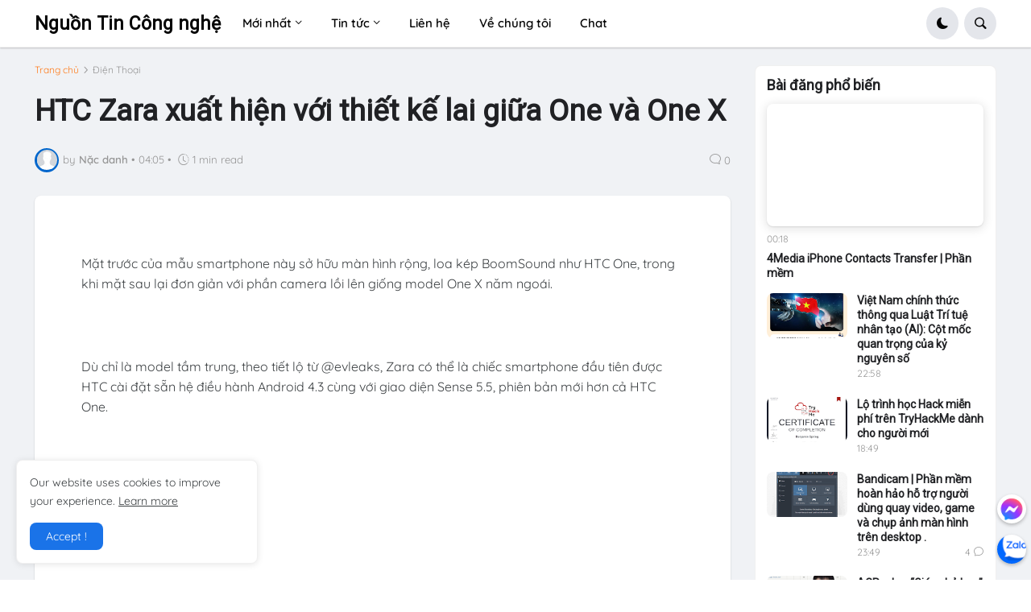

--- FILE ---
content_type: text/html; charset=utf-8
request_url: https://www.google.com/recaptcha/api2/aframe
body_size: 268
content:
<!DOCTYPE HTML><html><head><meta http-equiv="content-type" content="text/html; charset=UTF-8"></head><body><script nonce="UkVk8Jpx6v6brAgR9zGcPw">/** Anti-fraud and anti-abuse applications only. See google.com/recaptcha */ try{var clients={'sodar':'https://pagead2.googlesyndication.com/pagead/sodar?'};window.addEventListener("message",function(a){try{if(a.source===window.parent){var b=JSON.parse(a.data);var c=clients[b['id']];if(c){var d=document.createElement('img');d.src=c+b['params']+'&rc='+(localStorage.getItem("rc::a")?sessionStorage.getItem("rc::b"):"");window.document.body.appendChild(d);sessionStorage.setItem("rc::e",parseInt(sessionStorage.getItem("rc::e")||0)+1);localStorage.setItem("rc::h",'1768842661249');}}}catch(b){}});window.parent.postMessage("_grecaptcha_ready", "*");}catch(b){}</script></body></html>

--- FILE ---
content_type: text/css; charset=utf-8
request_url: https://cdn.jsdelivr.net/gh/PrismJS/prism-themes@master/themes/prism-base16-ateliersulphurpool.light.css
body_size: 566
content:
/*

Name:       Base16 Atelier Sulphurpool Light
Author:     Bram de Haan (http://atelierbram.github.io/syntax-highlighting/atelier-schemes/sulphurpool)

Prism template by Bram de Haan (http://atelierbram.github.io/syntax-highlighting/prism/)
Original Base16 color scheme by Chris Kempson (https://github.com/chriskempson/base16)

*/
code[class*="language-"],
pre[class*="language-"] {
	font-family: Consolas, Menlo, Monaco, "Andale Mono WT", "Andale Mono", "Lucida Console", "Lucida Sans Typewriter", "DejaVu Sans Mono", "Bitstream Vera Sans Mono", "Liberation Mono", "Nimbus Mono L", "Courier New", Courier, monospace;
	font-size: 14px;
	line-height: 1.375;
	direction: ltr;
	text-align: left;
	white-space: pre;
	word-spacing: normal;
	word-break: normal;
	-moz-tab-size: 4;
	-o-tab-size: 4;
	tab-size: 4;
	-webkit-hyphens: none;
	-moz-hyphens: none;
	-ms-hyphens: none;
	hyphens: none;
	background: #f5f7ff;
	color: #5e6687;
}

pre > code[class*="language-"] {
	font-size: 1em;
}

pre[class*="language-"]::-moz-selection, pre[class*="language-"] ::-moz-selection,
code[class*="language-"]::-moz-selection, code[class*="language-"] ::-moz-selection {
	text-shadow: none;
	background: #dfe2f1;
}

pre[class*="language-"]::selection, pre[class*="language-"] ::selection,
code[class*="language-"]::selection, code[class*="language-"] ::selection {
	text-shadow: none;
	background: #dfe2f1;
}

/* Code blocks */
pre[class*="language-"] {
	padding: 1em;
	margin: .5em 0;
	overflow: auto;
}

/* Inline code */
:not(pre) > code[class*="language-"] {
	padding: .1em;
	border-radius: .3em;
}

.token.comment,
.token.prolog,
.token.doctype,
.token.cdata {
	color: #898ea4;
}

.token.punctuation {
	color: #5e6687;
}

.token.namespace {
	opacity: .7;
}

.token.operator,
.token.boolean,
.token.number {
	color: #c76b29;
}

.token.property {
	color: #c08b30;
}

.token.tag {
	color: #3d8fd1;
}

.token.string {
	color: #22a2c9;
}

.token.selector {
	color: #6679cc;
}

.token.attr-name {
	color: #c76b29;
}

.token.entity,
.token.url,
.language-css .token.string,
.style .token.string {
	color: #22a2c9;
}

.token.attr-value,
.token.keyword,
.token.control,
.token.directive,
.token.unit {
	color: #ac9739;
}

.token.statement,
.token.regex,
.token.atrule {
	color: #22a2c9;
}

.token.placeholder,
.token.variable {
	color: #3d8fd1;
}

.token.deleted {
	text-decoration: line-through;
}

.token.inserted {
	border-bottom: 1px dotted #202746;
	text-decoration: none;
}

.token.italic {
	font-style: italic;
}

.token.important,
.token.bold {
	font-weight: bold;
}

.token.important {
	color: #c94922;
}

.token.entity {
	cursor: help;
}

pre > code.highlight {
	outline: 0.4em solid #c94922;
	outline-offset: .4em;
}

/* overrides color-values for the Line Numbers plugin
 * http://prismjs.com/plugins/line-numbers/
 */
.line-numbers.line-numbers .line-numbers-rows {
	border-right-color: #dfe2f1;
}

.line-numbers .line-numbers-rows > span:before {
	color: #979db4;
}

/* overrides color-values for the Line Highlight plugin
 * http://prismjs.com/plugins/line-highlight/
 */
.line-highlight.line-highlight {
	background: rgba(107, 115, 148, 0.2);
	background: -webkit-linear-gradient(left, rgba(107, 115, 148, 0.2) 70%, rgba(107, 115, 148, 0));
	background: linear-gradient(to right, rgba(107, 115, 148, 0.2) 70%, rgba(107, 115, 148, 0));
}


--- FILE ---
content_type: application/javascript; charset=utf-8
request_url: https://cdn.popupsmart.com/accounts/600211/136126/1/main.js
body_size: 189107
content:
(()=>{var lg=Object.create;var Tn=Object.defineProperty,fg=Object.defineProperties,ug=Object.getOwnPropertyDescriptor,pg=Object.getOwnPropertyDescriptors,cg=Object.getOwnPropertyNames,di=Object.getOwnPropertySymbols,hg=Object.getPrototypeOf,ka=Object.prototype.hasOwnProperty,nu=Object.prototype.propertyIsEnumerable;var ru=(e,t,r)=>t in e?Tn(e,t,{enumerable:!0,configurable:!0,writable:!0,value:r}):e[t]=r,$=(e,t)=>{for(var r in t||(t={}))ka.call(t,r)&&ru(e,r,t[r]);if(di)for(var r of di(t))nu.call(t,r)&&ru(e,r,t[r]);return e},W=(e,t)=>fg(e,pg(t));var Sr=(e=>typeof require<"u"?require:typeof Proxy<"u"?new Proxy(e,{get:(t,r)=>(typeof require<"u"?require:t)[r]}):e)(function(e){if(typeof require<"u")return require.apply(this,arguments);throw new Error('Dynamic require of "'+e+'" is not supported')});var Y=(e,t)=>{var r={};for(var n in e)ka.call(e,n)&&t.indexOf(n)<0&&(r[n]=e[n]);if(e!=null&&di)for(var n of di(e))t.indexOf(n)<0&&nu.call(e,n)&&(r[n]=e[n]);return r};var vi=(e,t)=>()=>(e&&(t=e(e=0)),t);var ue=(e,t)=>()=>(t||e((t={exports:{}}).exports,t),t.exports),mg=(e,t)=>{for(var r in t)Tn(e,r,{get:t[r],enumerable:!0})},iu=(e,t,r,n)=>{if(t&&typeof t=="object"||typeof t=="function")for(let i of cg(t))!ka.call(e,i)&&i!==r&&Tn(e,i,{get:()=>t[i],enumerable:!(n=ug(t,i))||n.enumerable});return e};var nt=(e,t,r)=>(r=e!=null?lg(hg(e)):{},iu(t||!e||!e.__esModule?Tn(r,"default",{value:e,enumerable:!0}):r,e)),wn=e=>iu(Tn({},"__esModule",{value:!0}),e);var b,u=vi(()=>{b={VITE_POPUP_DATA:'{"campaign":{"id":136126,"name":"My First Campaign","accountId":600211,"publishVersion":1},"targets":{"visitorDevice":{"mobile":true,"desktop":true},"newOrReturningVisitors":"ALL","operatingSystem":{"windows":true,"macOs":true,"linux":true,"chromium":true,"android":true,"ios":true},"displayFrequency":{"showAgain":{"type":"EVERY_SESSION","options":{"time":"DAYS","value":1}},"stopShowing":{"type":"STOP_SHOWING","options":{"clickClose":false,"seenCampaign":false,"seenCampaignValue":"1","signedUpOrClicked":true}}},"segmentColor":null,"segmentDescription":"Gather user data and start getting to know your customers. Capture and qualify them with contact forms; break the ice.","segmentIcon":null,"segmentId":457,"segmentName":"Collect Form Submission"},"domains":["congnghe.nguontinviet.com"],"settings":{},"layout":{"contents":[{"title":"Teaser","type":"TEASER","content":{"mobile":{"id":"teaser","nodeName":"block","attributes":{"visibility":true,"style":{"display":"grid","position":"relative","paddingTop":"0px","paddingBottom":"0px","paddingLeft":"0px","paddingRight":"0px","marginTop":"auto","marginBottom":"20px","marginLeft":"20px","marginRight":"auto","maxWidth":"200px","minHeight":"182px","width":"auto","height":"auto","verticalAlign":"middle","justifyContent":"flex-start","alignItems":"end","objectPosition":"bottom left"}},"childNodes":[{"id":"teaser-container","nodeName":"block","attributes":{"visibility":true,"style":{"display":"grid","position":"relative","gridTemplateRows":"1fr minmax(66px, min-content)","gridTemplateColumns":"minmax(93px, auto)","paddingTop":"0px","paddingBottom":"0px","paddingLeft":"0px","paddingRight":"0px","maxWidth":"200px","minHeight":"182px","width":"auto","height":"auto","verticalAlign":"middle"}},"childNodes":[{"nodeName":"block","attributes":{"style":{"position":"relative","display":"grid","gridTemplateColumns":"100%","paddingTop":"0px","paddingBottom":"0px","paddingLeft":"0px","paddingRight":"0px","width":"0","minWidth":"100%","height":"100%","maxWidth":"100%","overflow":"visible","marginBottom":"0px","alignContent":"center"},"id":"block-cn0dlm4pd8w0","className":"block-cn0dlm4phh40"},"childNodes":[{"id":"cq5bjhah05xc","nodeName":"image","childNodes":[],"attributes":{"src":"https://cdn.popupsmart.com/uploaded/d481af92677c5420d2bcba9786e3d393.png","alt":"Popup Image","position":"bottom-left","imageLinking":false,"action":{"value":"","pageName":"","countAsInteraction":false},"style":{"display":"flex","objectPosition":"center center","objectFit":"cover","justifyContent":"center","width":"100%","height":"100%","marginLeft":"0px","marginRight":"0px","marginTop":"0px","marginBottom":"0px"},"id":"image-cq5bjhah05xc","className":"image-p_cq5bjhah05xc"}}],"id":"gml4zwh5v614"},{"nodeName":"block","attributes":{"style":{"position":"relative","display":"grid","gridTemplateColumns":"100%","paddingTop":"15px","paddingBottom":"15px","paddingLeft":"15px","paddingRight":"15px","width":"100%","height":"100%","maxWidth":"100%","overflow":"visible","marginBottom":"0px","alignContent":"center"},"id":"block-cn0dlm4pd8w0","className":"block-cn0dlm4phh40"},"childNodes":[{"nodeName":"subtext","attributes":{"style":{"marginLeft":"0px","marginRight":"0px","marginTop":"0px","marginBottom":"0px","width":"100%","height":"fit-content","wordBreak":"break-word"},"id":"subtext-cndztsm8vog0","className":"subtext-19jeds281leo"},"childNodes":["<p style=\\"text-align: center;\\"><strong style=\\"font-weight: 700\\">DON\u2019T MISS</strong></p><p style=\\"text-align: center;\\">UPDATES FROM US</p>"],"id":"cndztsmc3c80"}],"id":"rvc6wa2bhicm"}]}]},"desktop":{"id":"teaser","nodeName":"block","attributes":{"visibility":true,"style":{"display":"grid","position":"relative","paddingTop":"0px","paddingBottom":"0px","paddingLeft":"0px","paddingRight":"0px","marginTop":"auto","marginBottom":"20px","marginLeft":"20px","marginRight":"auto","maxWidth":"315px","minHeight":"182px","width":"auto","height":"auto","verticalAlign":"middle","justifyContent":"flex-start","alignItems":"end","objectPosition":"bottom left"}},"childNodes":[{"id":"teaser-container","nodeName":"block","attributes":{"visibility":true,"style":{"display":"grid","position":"relative","gridTemplateRows":"1fr minmax(66px, min-content)","gridTemplateColumns":"minmax(93px, auto)","paddingTop":"0px","paddingBottom":"0px","paddingLeft":"0px","paddingRight":"0px","maxWidth":"315px","minHeight":"182px","width":"auto","height":"auto","verticalAlign":"middle"}},"childNodes":[{"nodeName":"block","attributes":{"style":{"position":"relative","display":"grid","gridTemplateColumns":"100%","paddingTop":"0px","paddingBottom":"0px","paddingLeft":"0px","paddingRight":"0px","width":"0","minWidth":"100%","height":"100%","maxWidth":"100%","overflow":"visible","marginBottom":"0px","alignContent":"center"},"id":"block-cn0dlm4pd8w0","className":"block-cn0dlm4phh40"},"childNodes":[{"id":"cq5bjhah05xc","nodeName":"image","childNodes":[],"attributes":{"src":"https://cdn.popupsmart.com/uploaded/d481af92677c5420d2bcba9786e3d393.png","alt":"Popup Image","position":"bottom-left","imageLinking":false,"action":{"value":"","pageName":"","countAsInteraction":false},"style":{"display":"flex","objectPosition":"center center","objectFit":"cover","justifyContent":"center","width":"100%","height":"100%","marginLeft":"0px","marginRight":"0px","marginTop":"0px","marginBottom":"0px"},"id":"image-cq5bjhah05xc","className":"image-p_cq5bjhah05xc"}}],"id":"gml4zwh5v614"},{"nodeName":"block","attributes":{"style":{"position":"relative","display":"grid","gridTemplateColumns":"100%","paddingTop":"15px","paddingBottom":"15px","paddingLeft":"15px","paddingRight":"15px","width":"100%","height":"100%","maxWidth":"100%","overflow":"visible","marginBottom":"0px","alignContent":"center"},"id":"block-cn0dlm4pd8w0","className":"block-cn0dlm4phh40"},"childNodes":[{"nodeName":"subtext","attributes":{"style":{"marginLeft":"0px","marginRight":"0px","marginTop":"0px","marginBottom":"0px","width":"100%","height":"fit-content","wordBreak":"break-word"},"id":"subtext-cndztsm8vog0","className":"subtext-19jeds281leo"},"childNodes":["<p style=\\"text-align: center;\\"><strong style=\\"font-weight: 700\\">DON\u2019T MISS</strong></p><p style=\\"text-align: center;\\">UPDATES FROM US</p>"],"id":"cndztsmc3c80"}],"id":"rvc6wa2bhicm"}]}]}},"appearance":{"displayEffect":{"type":"FADE_IN_DOWN"},"backgroundOverlay":{"show":true,"transparency":10,"color":"#000"},"closeWith":{"esc":false,"overlay":false},"position":"bottom-left","customCss":"","size":"md","showWhen":"BEFORE_THE_POPUP_DISPLAY","visibility":false},"id":"3ea5ad8a-af24-4f9d-cad5-158c44d81acc","version":3,"template":{"id":0,"imageUrl":"","name":"teaser-top-direction"}},{"title":"Main Popup","type":"LIGHT","content":{"mobile":{"id":"canvas","nodeName":"block","attributes":{"style":{"display":"grid","position":"relative","gridTemplateColumns":"100%","paddingTop":"0px","paddingBottom":"0px","paddingLeft":"0px","paddingRight":"0px","marginTop":"auto","marginBottom":"auto","marginLeft":"auto","marginRight":"auto","maxWidth":"85%","width":"100%","overflow":"hidden","height":"auto","verticalAlign":"middle"}},"childNodes":[{"nodeName":"block","attributes":{"style":{"position":"relative","display":"grid","gridTemplateColumns":"100%","paddingTop":"0px","paddingBottom":"0px","paddingLeft":"0px","paddingRight":"0px","width":"100%","height":"100%","maxWidth":"100%","overflow":"visible","marginBottom":"0px"},"id":"block-cqt9z3yv1wo0","className":"block-p_cqt9z3yv1wo0"},"childNodes":[{"id":"cqwk9sqoels0","nodeName":"lottie","attributes":{"src":"https://cdn.popupsmart.xyz/uploaded/a39ed8d148c5a8287080222d8796c516.json","autoplay":true,"loop":true,"style":{"display":"flex","width":"43%","height":"auto","marginLeft":"0px","marginRight":"0px","marginTop":"6px","marginBottom":"6px","justifyContent":"center","alignItems":"center"},"id":"lottie-cqwk9sqoels0","className":"lottie-p_cqwk9sqoels0","position":"center-center"},"childNodes":[]}],"id":"cqt9z3yv1wo0"},{"nodeName":"block","attributes":{"style":{"position":"relative","display":"grid","gridTemplateColumns":"100%","paddingTop":"39.98px","paddingBottom":"39.98px","paddingLeft":"39.98px","paddingRight":"39.98px","width":"100%","height":"100%","maxWidth":"100%","overflow":"visible","marginRight":"0px","alignContent":"center","marginTop":"0px"},"id":"block-cqt9z3yv2pc0","className":"block-p_cqt9z3yv2pc0"},"childNodes":[{"nodeName":"headline","attributes":{"style":{"marginLeft":"0px","marginRight":"0px","marginTop":"0px","marginBottom":"20px","width":"100%","height":"fit-content","wordBreak":"break-word"},"id":"headline-cqt9z3yvalc0","className":"headline-p_cqt9z3yvalc0"},"childNodes":["<p style=\\"text-align: center;\\"><strong style=\\"font-weight: 700\\">DON\u2019T MISS</strong></p><p style=\\"text-align: center;\\">UPDATES FROM US</p>"],"id":"cqt9z3yvalc0"},{"id":"cqwkag3deao0","nodeName":"form","attributes":{"style":{"paddingTop":"6px","paddingBottom":"6px","paddingLeft":"0px","paddingRight":"0px"},"name":"form_7FZA2","id":"form-cqwkag3deao0","className":"form-p_cqwkag3deao0"},"childNodes":[{"id":"cqz5mxj54tc0","nodeName":"email-input","attributes":{"placeholder":"Enter Your Email Address","placeholderColor":"#a9a9a9","required":false,"requiredMessage":"This field is required","style":{"display":"flex","alignItems":"center","justifyContent":"center","marginLeft":"0px","marginRight":"0px","marginTop":"6px","marginBottom":"6px","width":"100%","height":"fit-content"},"name":"email_input_YY9TF","id":"email-input-cqz5mxj54tc0","className":"email-input-p_cqz5mxj54tc0","validationMessage":"Enter a valid email address"},"childNodes":[]},{"id":"cqwkag3dnio0","nodeName":"button-wrapper","attributes":{"style":{"width":"100%","display":"flex","flexWrap":"wrap","gap":"10px","gridTemplateColumns":"1fr","justifyContent":"center"},"id":"button-wrapper-cqwkag3dnio0","className":"button-wrapper-p_cqwkag3dnio0"},"childNodes":[{"id":"cqwkag3d9ds0","nodeName":"form-button","attributes":{"type":"primary","action":{"type":"page","value":"82b90c55-a8c5-46a2-f544-fd4b0a85f4ed","pageName":"Success Popup","countAsInteraction":true},"style":{"fontFamily":"Inter","background":"#1C86FA","borderTopColor":"#1C86FA","borderTopStyle":"solid","borderTopWidth":"1px","borderBottomColor":"#1C86FA","borderBottomStyle":"solid","borderBottomWidth":"1px","borderLeftColor":"#1C86FA","borderLeftStyle":"solid","borderLeftWidth":"1px","borderRightColor":"#1C86FA","borderRightStyle":"solid","borderRightWidth":"1px","paddingTop":"9px","paddingBottom":"9px","paddingLeft":"24.98px","paddingRight":"24.98px","marginLeft":"0px","marginRight":"0px","marginTop":"6px","marginBottom":"6px","borderTopLeftRadius":"7.99px","borderTopRightRadius":"7.99px","borderBottomLeftRadius":"7.99px","borderBottomRightRadius":"7.99px","color":"white","fontWeight":"400","textAlign":"inherit","width":"100%","height":"fit-content"},"id":"form-button-cqwkag3d9ds0","className":"form-button-p_cqwkag3d9ds0"},"childNodes":["<p style=\\"text-align: center;\\">SUBSCRIBE</p>"]}]}]}],"id":"cqt9z3yv2pc0"},{"nodeName":"close-button","attributes":{"style":{"display":"flex","justifyContent":"center","alignItems":"center","position":"absolute","zIndex":"1","top":"0px","right":"0px","paddingTop":"10px","paddingBottom":"10px","paddingLeft":"10px","paddingRight":"10px","marginTop":"10px","marginRight":"10px","width":"12px","borderTopLeftRadius":"49.98px","borderTopRightRadius":"49.98px","borderBottomLeftRadius":"49.98px","borderBottomRightRadius":"49.98px","strokeWidth":"2px","transform":"none"},"id":"close-button-cqt9z3yvavk0","className":"close-button-p_cqt9z3yvavk0"},"childNodes":[],"id":"cqt9z3yvavk0"}]},"desktop":{"id":"canvas","nodeName":"block","attributes":{"style":{"display":"grid","position":"relative","gridTemplateColumns":"50% 50%","paddingTop":"0px","paddingBottom":"0px","paddingLeft":"0px","paddingRight":"0px","marginTop":"auto","marginBottom":"auto","marginLeft":"auto","marginRight":"auto","maxWidth":"679.73px","minHeight":"419.83px","width":"100%","overflow":"hidden","height":"auto","verticalAlign":"middle"}},"childNodes":[{"nodeName":"block","attributes":{"style":{"position":"relative","display":"grid","gridTemplateColumns":"100%","paddingTop":"0px","paddingBottom":"0px","paddingLeft":"0px","paddingRight":"0px","width":"100%","height":"100%","maxWidth":"100%","overflow":"visible","marginBottom":"0px"},"id":"block-cqt9z3yv1wo0","className":"block-p_cqt9z3yv1wo0"},"childNodes":[{"id":"cqwk9sqoels0","nodeName":"lottie","attributes":{"src":"https://cdn.popupsmart.xyz/uploaded/a39ed8d148c5a8287080222d8796c516.json","autoplay":true,"loop":true,"style":{"display":"flex","width":"74%","height":"auto","marginLeft":"0px","marginRight":"0px","marginTop":"6px","marginBottom":"6px","justifyContent":"center","alignItems":"center"},"id":"lottie-cqwk9sqoels0","className":"lottie-p_cqwk9sqoels0","position":"center-center"},"childNodes":[]}],"id":"cqt9z3yv1wo0"},{"nodeName":"block","attributes":{"style":{"position":"relative","display":"grid","gridTemplateColumns":"100%","paddingTop":"39.98px","paddingBottom":"39.98px","paddingLeft":"39.98px","paddingRight":"39.98px","width":"100%","height":"100%","maxWidth":"100%","overflow":"visible","marginRight":"0px","alignContent":"center"},"id":"block-cqt9z3yv2pc0","className":"block-p_cqt9z3yv2pc0"},"childNodes":[{"nodeName":"headline","attributes":{"style":{"marginLeft":"0px","marginRight":"0px","marginTop":"0px","marginBottom":"20px","width":"100%","height":"fit-content","wordBreak":"break-word"},"id":"headline-cqt9z3yvalc0","className":"headline-p_cqt9z3yvalc0"},"childNodes":["<p style=\\"text-align: center;\\"><strong style=\\"font-weight: 700\\">DON\u2019T MISS</strong></p><p style=\\"text-align: center;\\">UPDATES FROM US</p>"],"id":"cqt9z3yvalc0"},{"id":"cqwkag3deao0","nodeName":"form","attributes":{"style":{"paddingTop":"6px","paddingBottom":"6px","paddingLeft":"0px","paddingRight":"0px"},"name":"form_7FZA2","id":"form-cqwkag3deao0","className":"form-p_cqwkag3deao0"},"childNodes":[{"id":"cqz5mxj54tc0","nodeName":"email-input","attributes":{"placeholder":"Enter Your Email Address","placeholderColor":"#a9a9a9","required":false,"requiredMessage":"This field is required","style":{"display":"flex","alignItems":"center","justifyContent":"center","marginLeft":"0px","marginRight":"0px","marginTop":"6px","marginBottom":"6px","width":"100%","height":"fit-content"},"name":"email_input_YY9TF","id":"email-input-cqz5mxj54tc0","className":"email-input-p_cqz5mxj54tc0","validationMessage":"Enter a valid email address"},"childNodes":[]},{"id":"cqwkag3dnio0","nodeName":"button-wrapper","attributes":{"style":{"width":"100%","display":"flex","flexWrap":"wrap","gap":"10px","gridTemplateColumns":"1fr","justifyContent":"center"},"id":"button-wrapper-cqwkag3dnio0","className":"button-wrapper-p_cqwkag3dnio0"},"childNodes":[{"id":"cqwkag3d9ds0","nodeName":"form-button","attributes":{"type":"primary","action":{"type":"page","value":"82b90c55-a8c5-46a2-f544-fd4b0a85f4ed","pageName":"Success Popup","countAsInteraction":true},"style":{"fontFamily":"Inter","background":"#1C86FA","borderTopColor":"#1C86FA","borderTopStyle":"solid","borderTopWidth":"1px","borderBottomColor":"#1C86FA","borderBottomStyle":"solid","borderBottomWidth":"1px","borderLeftColor":"#1C86FA","borderLeftStyle":"solid","borderLeftWidth":"1px","borderRightColor":"#1C86FA","borderRightStyle":"solid","borderRightWidth":"1px","paddingTop":"9px","paddingBottom":"9px","paddingLeft":"24.98px","paddingRight":"24.98px","marginLeft":"0px","marginRight":"0px","marginTop":"6px","marginBottom":"6px","borderTopLeftRadius":"7.99px","borderTopRightRadius":"7.99px","borderBottomLeftRadius":"7.99px","borderBottomRightRadius":"7.99px","color":"white","fontWeight":"400","textAlign":"inherit","width":"100%","height":"fit-content"},"id":"form-button-cqwkag3d9ds0","className":"form-button-p_cqwkag3d9ds0"},"childNodes":["<p style=\\"text-align: center;\\">SUBSCRIBE</p>"]}]}]}],"id":"cqt9z3yv2pc0"},{"nodeName":"close-button","attributes":{"style":{"display":"flex","justifyContent":"center","alignItems":"center","position":"absolute","zIndex":"1","top":"0px","right":"0px","paddingTop":"10px","paddingBottom":"10px","paddingLeft":"10px","paddingRight":"10px","marginTop":"10px","marginRight":"10px","width":"12px","borderTopLeftRadius":"49.98px","borderTopRightRadius":"49.98px","borderBottomLeftRadius":"49.98px","borderBottomRightRadius":"49.98px","strokeWidth":"2px","transform":"none"},"id":"close-button-cqt9z3yvavk0","className":"close-button-p_cqt9z3yvavk0"},"childNodes":[],"id":"cqt9z3yvavk0"}]}},"appearance":{"displayEffect":{"type":"FADE_IN_SCALE"},"backgroundOverlay":{"show":true,"transparency":10,"color":"#000"},"closeWith":{"esc":false,"overlay":false},"position":"center-center","customCss":"","size":"md"},"template":{"id":3426,"imageUrl":"https://cdn.popupsmart.com/campaign_images/thumbnails/3426_20230307113512-min.png","name":"Expand Your Email List with Exit-Intent Popup"},"id":"64f2939b-e0c0-4b9d-f372-e26982c15ea0"},{"title":"Success Popup","type":"LIGHT","content":{"mobile":{"id":"canvas","nodeName":"block","attributes":{"style":{"display":"grid","position":"relative","gridTemplateColumns":"100%","paddingTop":"0px","paddingBottom":"0px","paddingLeft":"0px","paddingRight":"0px","marginTop":"auto","marginBottom":"auto","marginLeft":"auto","marginRight":"auto","maxWidth":"85%","width":"100%","overflow":"hidden","height":"auto","verticalAlign":"middle"}},"childNodes":[{"nodeName":"block","attributes":{"style":{"position":"relative","display":"grid","gridTemplateColumns":"100%","paddingTop":"0px","paddingBottom":"0px","paddingLeft":"0px","paddingRight":"0px","width":"100%","height":"100%","maxWidth":"100%","overflow":"visible","marginBottom":"0px"},"id":"block-cqyq5146oqw0","className":"block-p_cqyq5146oqw0"},"childNodes":[{"id":"cqyq5pbo3zk0","nodeName":"lottie","attributes":{"src":"https://cdn.popupsmart.xyz/uploaded/822922072a882dbed92dbf9ae79d1abf.json","autoplay":true,"loop":true,"style":{"display":"flex","width":"43%","height":"auto","marginLeft":"0px","marginRight":"0px","marginTop":"10px","marginBottom":"10px","justifyContent":"center","alignItems":"center"},"id":"lottie-cqyq5pbo3zk0","className":"lottie-p_cqyq5pbo3zk0","position":"center-center"},"childNodes":[]}],"id":"cqyq5146oqw0"},{"nodeName":"block","attributes":{"style":{"position":"relative","display":"grid","gridTemplateColumns":"100%","paddingTop":"40px","paddingBottom":"40px","paddingLeft":"30px","paddingRight":"30px","width":"100%","height":"100%","maxWidth":"100%","overflow":"visible","marginRight":"0px","alignContent":"center","marginTop":"0px"},"id":"block-cqyq5146lkg0","className":"block-p_cqyq5146lkg0"},"childNodes":[{"nodeName":"headline","attributes":{"style":{"marginLeft":"0px","marginRight":"0px","marginTop":"10px","marginBottom":"10px","width":"100%","height":"fit-content","wordBreak":"break-word"},"id":"headline-cqyq5146p0w0","className":"headline-p_cqyq5146p0w0"},"childNodes":["<p>Thank you!</p>"],"id":"cqyq5146p0w0"},{"nodeName":"text","attributes":{"style":{"marginLeft":"0px","marginRight":"0px","marginTop":"10px","marginBottom":"10px","width":"100%","height":"fit-content","wordBreak":"break-word"},"id":"text-cqyq5146jfc0","className":"text-p_cqyq5146jfc0"},"childNodes":["<p>You\u2019ve successfully subscribed to o newsletter.</p>"],"id":"cqyq5146jfc0"},{"id":"cqyq5146fig0","nodeName":"button-wrapper","attributes":{"style":{"width":"100%","display":"flex","flexWrap":"wrap","gap":"10px","gridTemplateColumns":"1fr","justifyContent":"flex-start"},"id":"button-wrapper-cqyq5146fig0","className":"button-wrapper-p_cqyq5146fig0"},"childNodes":[{"id":"cqyq5146ho00","nodeName":"button","attributes":{"type":"primary","action":{"type":"close","value":"","pageName":"","countAsInteraction":true},"style":{"paddingTop":"9px","paddingBottom":"9px","paddingLeft":"25px","paddingRight":"25px","marginLeft":"0px","marginRight":"0px","marginTop":"10px","marginBottom":"10px","textAlign":"inherit","width":"auto","height":"fit-content"},"id":"button-cqyq5146ho00","className":"button-p_cqyq5146ho00"},"childNodes":["<p style=\\"text-align: center;\\">Okay</p>"]}]}],"id":"cqyq5146lkg0"},{"nodeName":"close-button","attributes":{"style":{"display":"flex","justifyContent":"center","alignItems":"center","position":"absolute","zIndex":"1","top":"0px","right":"0px","paddingTop":"10px","paddingBottom":"10px","paddingLeft":"10px","paddingRight":"10px","marginTop":"10px","marginRight":"10px","width":"12px","borderTopLeftRadius":"50px","borderTopRightRadius":"50px","borderBottomLeftRadius":"50px","borderBottomRightRadius":"50px","strokeWidth":"2px","transform":"none"},"id":"close-button-cqyq5146cmw0","className":"close-button-p_cqyq5146cmw0"},"childNodes":[],"id":"cqyq5146cmw0"}]},"desktop":{"id":"canvas","nodeName":"block","attributes":{"style":{"display":"grid","position":"relative","gridTemplateColumns":"50% 50%","paddingTop":"0px","paddingBottom":"0px","paddingLeft":"0px","paddingRight":"0px","marginTop":"auto","marginBottom":"auto","marginLeft":"auto","marginRight":"auto","maxWidth":"760px","minHeight":"380px","width":"100%","overflow":"hidden","height":"auto","verticalAlign":"middle"}},"childNodes":[{"nodeName":"block","attributes":{"style":{"position":"relative","display":"grid","gridTemplateColumns":"100%","paddingTop":"0px","paddingBottom":"0px","paddingLeft":"0px","paddingRight":"0px","width":"100%","height":"100%","maxWidth":"100%","overflow":"visible","marginBottom":"0px","alignContent":"center"},"id":"block-cqyq5146oqw0","className":"block-p_cqyq5146oqw0"},"childNodes":[{"id":"cqyq5pbo3zk0","nodeName":"lottie","attributes":{"src":"https://cdn.popupsmart.xyz/uploaded/822922072a882dbed92dbf9ae79d1abf.json","autoplay":true,"loop":true,"style":{"display":"flex","width":"75%","height":"auto","marginLeft":"0px","marginRight":"0px","marginTop":"10px","marginBottom":"10px","justifyContent":"center","alignItems":"center"},"id":"lottie-cqyq5pbo3zk0","className":"lottie-p_cqyq5pbo3zk0","position":"center-center"},"childNodes":[]}],"id":"cqyq5146oqw0"},{"nodeName":"block","attributes":{"style":{"position":"relative","display":"grid","gridTemplateColumns":"100%","paddingTop":"90px","paddingBottom":"90px","paddingLeft":"50px","paddingRight":"50px","width":"100%","height":"100%","maxWidth":"100%","overflow":"visible","marginRight":"0px","alignContent":"center"},"id":"block-cqyq5146lkg0","className":"block-p_cqyq5146lkg0"},"childNodes":[{"nodeName":"headline","attributes":{"style":{"marginLeft":"0px","marginRight":"0px","marginTop":"10px","marginBottom":"10px","width":"100%","height":"fit-content","wordBreak":"break-word"},"id":"headline-cqyq5146p0w0","className":"headline-p_cqyq5146p0w0"},"childNodes":["<p>Thank you!</p>"],"id":"cqyq5146p0w0"},{"nodeName":"text","attributes":{"style":{"marginLeft":"0px","marginRight":"0px","marginTop":"10px","marginBottom":"10px","width":"100%","height":"fit-content","wordBreak":"break-word"},"id":"text-cqyq5146jfc0","className":"text-p_cqyq5146jfc0"},"childNodes":["<p>You\u2019ve successfully subscribed to o newsletter.</p>"],"id":"cqyq5146jfc0"},{"id":"cqyq5146fig0","nodeName":"button-wrapper","attributes":{"style":{"width":"100%","display":"flex","flexWrap":"wrap","gap":"10px","gridTemplateColumns":"1fr","justifyContent":"flex-start"},"id":"button-wrapper-cqyq5146fig0","className":"button-wrapper-p_cqyq5146fig0"},"childNodes":[{"id":"cqyq5146ho00","nodeName":"button","attributes":{"type":"primary","action":{"type":"close","value":"","pageName":"","countAsInteraction":true},"style":{"paddingTop":"9px","paddingBottom":"9px","paddingLeft":"25px","paddingRight":"25px","marginLeft":"0px","marginRight":"0px","marginTop":"10px","marginBottom":"10px","textAlign":"inherit","width":"100%","height":"fit-content"},"id":"button-cqyq5146ho00","className":"button-p_cqyq5146ho00"},"childNodes":["<p style=\\"text-align: center;\\">Okay</p>"]}]}],"id":"cqyq5146lkg0"},{"nodeName":"close-button","attributes":{"style":{"display":"flex","justifyContent":"center","alignItems":"center","position":"absolute","zIndex":"1","top":"0px","right":"0px","paddingTop":"10px","paddingBottom":"10px","paddingLeft":"10px","paddingRight":"10px","marginTop":"10px","marginRight":"10px","width":"12px","borderTopLeftRadius":"50px","borderTopRightRadius":"50px","borderBottomLeftRadius":"50px","borderBottomRightRadius":"50px","strokeWidth":"2px","transform":"none"},"id":"close-button-cqyq5146cmw0","className":"close-button-p_cqyq5146cmw0"},"childNodes":[],"id":"cqyq5146cmw0"}]}},"appearance":{"displayEffect":{"type":"FADE_IN_SCALE"},"backgroundOverlay":{"show":true,"transparency":10,"color":"#000"},"closeWith":{"esc":false,"overlay":false},"position":"center-center","customCss":"","size":"md"},"template":{"id":3426,"imageUrl":"https://cdn.popupsmart.com/campaign_images/thumbnails/3426_20230307113512-min.png","name":"Expand Your Email List with Exit-Intent Popup"},"id":"82b90c55-a8c5-46a2-f544-fd4b0a85f4ed"}],"style":{"code":"fun_day","data":{"teaser":{"background":"https://cdn.popupsmart.com/assets/themes/fun_day_bg.png","backgroundColor":"#F9BF00","backgroundPosition":"center left","backgroundRepeat":"no-repeat","objectFit":"cover"},"body":{"background":"https://cdn.popupsmart.com/assets/themes/fun_day_bg.png","backgroundColor":"#F9BF00","backgroundPosition":"center left","backgroundRepeat":"no-repeat","objectFit":"cover","overlayColor":"#000000","overlayOpacity":"0%","borderRadius":"0px"},"firstButton":{"backgroundColor":"#000000","borderColor":"transparent","borderRadius":"6px","fontColor":"#ffffff"},"secondButton":{"backgroundColor":"none","borderColor":"#000000","borderRadius":"6px","fontColor":"#000000"},"form":{"borderRadius":"6px","background":"none","accent":"#000000","color":"#0000008c","error":"#ee0c0c"},"headline":{"fontFamily":"Poppins","fontSize":"30px","fontWeight":"700","color":"#222222","lineHeight":"36px"},"bodyText":{"fontFamily":"Poppins","fontSize":"16px","fontWeight":"400","color":"#787670","lineHeight":"24px"},"subText":{"fontFamily":"Poppins","fontWeight":"400","fontSize":"12px","lineHeight":"18px"},"link":{"fontSize":"12px","lineHeight":"18px","color":"#0000008c"},"closeButton":{"background":"#000000","color":"#ffffff","borderRadius":"50px","borderColor":"#000000","strokeWidth":"2px","transform":"none","activeTheme":"close-1"},"social":{"iconColor":"#000","textColor":"#000"},"couponCode":{"background":"none","color":"#000000","borderRadius":"6px","borderStyle":"dashed","borderColor":"#000000"},"countdown":{"borderRadius":"8px","background":"#000000","color":"#ffffff","labelColor":"#000000","seperatorColor":"#000000"},"spinToWin":{"fontFamily":"Poppins","background":"none","arrowColor":"#f5b500","color":"#fff","leafColors":{"1":"#e13e00","2":"#257184","3":"#4c3ed2","4":"#8e00c6"}},"lotteryBall":{"fontFamily":"Poppins","background":"none","color":"#fff","ballColors":{"1":"#FFC700","2":"#ED7B57","3":"#FFBEA9","4":"#C73000","5":"#F8E7AE","6":"#FF9473","7":"#ED7B57","8":"#892D11"}},"element":{"fontSize":"14px","lineHeight":"20px","paddingVertical":"8px","paddingHorizontal":"11px","iconWidth":"18px","iconHeight":"18px","markerWidth":"20px","markerHeight":"20px"},"shopify":{"fontFamily":"Poppins","fontWeight":"600","title":{"fontSize":"14px","lineHeight":"18px","color":"#222222"},"price":{"fontSize":"14px","lineHeight":"18px","color":"#787670"},"button":{"backgroundColor":"#000000","borderColor":"transparent","borderRadius":"6px","fontColor":"#ffffff"},"icon":{"fontSize":"24px","color":"#000000"}}}}}}',CDN_URL:"https://cdn.popupsmart.com",POPUP_API_URL:"https://handler.popupsmart.com",ENCRYPTION_SECRET_KEY:"pd0e12e9340k4c52907ak66dfafa66et"}});function Ut(e,t){for(var r in t)e[r]=t[r];return e}function hu(e){var t=e.parentNode;t&&t.removeChild(e)}function Ye(e,t,r){var n,i,o,a={};for(o in t)o=="key"?n=t[o]:o=="ref"?i=t[o]:a[o]=t[o];if(arguments.length>2&&(a.children=arguments.length>3?Fn.call(arguments,2):r),typeof e=="function"&&e.defaultProps!=null)for(o in e.defaultProps)a[o]===void 0&&(a[o]=e.defaultProps[o]);return An(e,a,n,i,null)}function An(e,t,r,n,i){var o={type:e,props:t,key:r,ref:n,__k:null,__:null,__b:0,__e:null,__d:void 0,__c:null,__h:null,constructor:void 0,__v:i==null?++fu:i};return i==null&&re.vnode!=null&&re.vnode(o),o}function bi(){return{current:null}}function _e(e){return e.children}function gg(e,t,r,n,i){var o;for(o in r)o==="children"||o==="key"||o in t||gi(e,o,null,r[o],n);for(o in t)i&&typeof t[o]!="function"||o==="children"||o==="key"||o==="value"||o==="checked"||r[o]===t[o]||gi(e,o,t[o],r[o],n)}function au(e,t,r){t[0]==="-"?e.setProperty(t,r==null?"":r):e[t]=r==null?"":typeof r!="number"||yg.test(t)?r:r+"px"}function gi(e,t,r,n,i){var o;e:if(t==="style")if(typeof r=="string")e.style.cssText=r;else{if(typeof n=="string"&&(e.style.cssText=n=""),n)for(t in n)r&&t in r||au(e.style,t,"");if(r)for(t in r)n&&r[t]===n[t]||au(e.style,t,r[t])}else if(t[0]==="o"&&t[1]==="n")o=t!==(t=t.replace(/Capture$/,"")),t=t.toLowerCase()in e?t.toLowerCase().slice(2):t.slice(2),e.l||(e.l={}),e.l[t+o]=r,r?n||e.addEventListener(t,o?lu:su,o):e.removeEventListener(t,o?lu:su,o);else if(t!=="dangerouslySetInnerHTML"){if(i)t=t.replace(/xlink(H|:h)/,"h").replace(/sName$/,"s");else if(t!=="width"&&t!=="height"&&t!=="href"&&t!=="list"&&t!=="form"&&t!=="tabIndex"&&t!=="download"&&t in e)try{e[t]=r==null?"":r;break e}catch(a){}typeof r=="function"||(r==null||r===!1&&t.indexOf("-")==-1?e.removeAttribute(t):e.setAttribute(t,r))}}function su(e){Dr=!0;try{return this.l[e.type+!1](re.event?re.event(e):e)}finally{Dr=!1}}function lu(e){Dr=!0;try{return this.l[e.type+!0](re.event?re.event(e):e)}finally{Dr=!1}}function ft(e,t){this.props=e,this.context=t}function In(e,t){if(t==null)return e.__?In(e.__,e.__.__k.indexOf(e)+1):null;for(var r;t<e.__k.length;t++)if((r=e.__k[t])!=null&&r.__e!=null)return r.__e;return typeof e.type=="function"?In(e):null}function mu(e){var t,r;if((e=e.__)!=null&&e.__c!=null){for(e.__e=e.__c.base=null,t=0;t<e.__k.length;t++)if((r=e.__k[t])!=null&&r.__e!=null){e.__e=e.__c.base=r.__e;break}return mu(e)}}function _g(e){Dr?setTimeout(e):uu(e)}function Ma(e){(!e.__d&&(e.__d=!0)&&Cr.push(e)&&!_i.__r++||ou!==re.debounceRendering)&&((ou=re.debounceRendering)||_g)(_i)}function _i(){var e,t,r,n,i,o,a,s;for(Cr.sort(function(p,l){return p.__v.__b-l.__v.__b});e=Cr.shift();)e.__d&&(t=Cr.length,n=void 0,i=void 0,a=(o=(r=e).__v).__e,(s=r.__P)&&(n=[],(i=Ut({},o)).__v=o.__v+1,La(s,o,i,r.__n,s.ownerSVGElement!==void 0,o.__h!=null?[a]:null,n,a==null?In(o):a,o.__h),_u(n,o),o.__e!=a&&mu(o)),Cr.length>t&&Cr.sort(function(p,l){return p.__v.__b-l.__v.__b}));_i.__r=0}function du(e,t,r,n,i,o,a,s,p,l){var f,y,h,m,_,S,C,c=n&&n.__k||cu,v=c.length;for(r.__k=[],f=0;f<t.length;f++)if((m=r.__k[f]=(m=t[f])==null||typeof m=="boolean"?null:typeof m=="string"||typeof m=="number"||typeof m=="bigint"?An(null,m,null,null,m):Array.isArray(m)?An(_e,{children:m},null,null,null):m.__b>0?An(m.type,m.props,m.key,m.ref?m.ref:null,m.__v):m)!=null){if(m.__=r,m.__b=r.__b+1,(h=c[f])===null||h&&m.key==h.key&&m.type===h.type)c[f]=void 0;else for(y=0;y<v;y++){if((h=c[y])&&m.key==h.key&&m.type===h.type){c[y]=void 0;break}h=null}La(e,m,h=h||yi,i,o,a,s,p,l),_=m.__e,(y=m.ref)&&h.ref!=y&&(C||(C=[]),h.ref&&C.push(h.ref,null,m),C.push(y,m.__c||_,m)),_!=null?(S==null&&(S=_),typeof m.type=="function"&&m.__k===h.__k?m.__d=p=vu(m,p,e):p=yu(e,m,h,c,_,p),typeof r.type=="function"&&(r.__d=p)):p&&h.__e==p&&p.parentNode!=e&&(p=In(h))}for(r.__e=S,f=v;f--;)c[f]!=null&&(typeof r.type=="function"&&c[f].__e!=null&&c[f].__e==r.__d&&(r.__d=gu(n).nextSibling),Su(c[f],c[f]));if(C)for(f=0;f<C.length;f++)bu(C[f],C[++f],C[++f])}function vu(e,t,r){for(var n,i=e.__k,o=0;i&&o<i.length;o++)(n=i[o])&&(n.__=e,t=typeof n.type=="function"?vu(n,t,r):yu(r,n,n,i,n.__e,t));return t}function Ft(e,t){return t=t||[],e==null||typeof e=="boolean"||(Array.isArray(e)?e.some(function(r){Ft(r,t)}):t.push(e)),t}function yu(e,t,r,n,i,o){var a,s,p;if(t.__d!==void 0)a=t.__d,t.__d=void 0;else if(r==null||i!=o||i.parentNode==null)e:if(o==null||o.parentNode!==e)e.appendChild(i),a=null;else{for(s=o,p=0;(s=s.nextSibling)&&p<n.length;p+=1)if(s==i)break e;e.insertBefore(i,o),a=o}return a!==void 0?a:i.nextSibling}function gu(e){var t,r,n;if(e.type==null||typeof e.type=="string")return e.__e;if(e.__k){for(t=e.__k.length-1;t>=0;t--)if((r=e.__k[t])&&(n=gu(r)))return n}return null}function La(e,t,r,n,i,o,a,s,p){var l,f,y,h,m,_,S,C,c,v,g,d,E,P,x,T=t.type;if(t.constructor!==void 0)return null;r.__h!=null&&(p=r.__h,s=t.__e=r.__e,t.__h=null,o=[s]),(l=re.__b)&&l(t);try{e:if(typeof T=="function"){if(C=t.props,c=(l=T.contextType)&&n[l.__c],v=l?c?c.props.value:l.__:n,r.__c?S=(f=t.__c=r.__c).__=f.__E:("prototype"in T&&T.prototype.render?t.__c=f=new T(C,v):(t.__c=f=new ft(C,v),f.constructor=T,f.render=Sg),c&&c.sub(f),f.props=C,f.state||(f.state={}),f.context=v,f.__n=n,y=f.__d=!0,f.__h=[],f._sb=[]),f.__s==null&&(f.__s=f.state),T.getDerivedStateFromProps!=null&&(f.__s==f.state&&(f.__s=Ut({},f.__s)),Ut(f.__s,T.getDerivedStateFromProps(C,f.__s))),h=f.props,m=f.state,f.__v=t,y)T.getDerivedStateFromProps==null&&f.componentWillMount!=null&&f.componentWillMount(),f.componentDidMount!=null&&f.__h.push(f.componentDidMount);else{if(T.getDerivedStateFromProps==null&&C!==h&&f.componentWillReceiveProps!=null&&f.componentWillReceiveProps(C,v),!f.__e&&f.shouldComponentUpdate!=null&&f.shouldComponentUpdate(C,f.__s,v)===!1||t.__v===r.__v){for(t.__v!==r.__v&&(f.props=C,f.state=f.__s,f.__d=!1),t.__e=r.__e,t.__k=r.__k,t.__k.forEach(function(M){M&&(M.__=t)}),g=0;g<f._sb.length;g++)f.__h.push(f._sb[g]);f._sb=[],f.__h.length&&a.push(f);break e}f.componentWillUpdate!=null&&f.componentWillUpdate(C,f.__s,v),f.componentDidUpdate!=null&&f.__h.push(function(){f.componentDidUpdate(h,m,_)})}if(f.context=v,f.props=C,f.__P=e,d=re.__r,E=0,"prototype"in T&&T.prototype.render){for(f.state=f.__s,f.__d=!1,d&&d(t),l=f.render(f.props,f.state,f.context),P=0;P<f._sb.length;P++)f.__h.push(f._sb[P]);f._sb=[]}else do f.__d=!1,d&&d(t),l=f.render(f.props,f.state,f.context),f.state=f.__s;while(f.__d&&++E<25);f.state=f.__s,f.getChildContext!=null&&(n=Ut(Ut({},n),f.getChildContext())),y||f.getSnapshotBeforeUpdate==null||(_=f.getSnapshotBeforeUpdate(h,m)),x=l!=null&&l.type===_e&&l.key==null?l.props.children:l,du(e,Array.isArray(x)?x:[x],t,r,n,i,o,a,s,p),f.base=t.__e,t.__h=null,f.__h.length&&a.push(f),S&&(f.__E=f.__=null),f.__e=!1}else o==null&&t.__v===r.__v?(t.__k=r.__k,t.__e=r.__e):t.__e=bg(r.__e,t,r,n,i,o,a,p);(l=re.diffed)&&l(t)}catch(M){t.__v=null,(p||o!=null)&&(t.__e=s,t.__h=!!p,o[o.indexOf(s)]=null),re.__e(M,t,r)}}function _u(e,t){re.__c&&re.__c(t,e),e.some(function(r){try{e=r.__h,r.__h=[],e.some(function(n){n.call(r)})}catch(n){re.__e(n,r.__v)}})}function bg(e,t,r,n,i,o,a,s){var p,l,f,y=r.props,h=t.props,m=t.type,_=0;if(m==="svg"&&(i=!0),o!=null){for(;_<o.length;_++)if((p=o[_])&&"setAttribute"in p==!!m&&(m?p.localName===m:p.nodeType===3)){e=p,o[_]=null;break}}if(e==null){if(m===null)return document.createTextNode(h);e=i?document.createElementNS("http://www.w3.org/2000/svg",m):document.createElement(m,h.is&&h),o=null,s=!1}if(m===null)y===h||s&&e.data===h||(e.data=h);else{if(o=o&&Fn.call(e.childNodes),l=(y=r.props||yi).dangerouslySetInnerHTML,f=h.dangerouslySetInnerHTML,!s){if(o!=null)for(y={},_=0;_<e.attributes.length;_++)y[e.attributes[_].name]=e.attributes[_].value;(f||l)&&(f&&(l&&f.__html==l.__html||f.__html===e.innerHTML)||(e.innerHTML=f&&f.__html||""))}if(gg(e,h,y,i,s),f)t.__k=[];else if(_=t.props.children,du(e,Array.isArray(_)?_:[_],t,r,n,i&&m!=="foreignObject",o,a,o?o[0]:r.__k&&In(r,0),s),o!=null)for(_=o.length;_--;)o[_]!=null&&hu(o[_]);s||("value"in h&&(_=h.value)!==void 0&&(_!==e.value||m==="progress"&&!_||m==="option"&&_!==y.value)&&gi(e,"value",_,y.value,!1),"checked"in h&&(_=h.checked)!==void 0&&_!==e.checked&&gi(e,"checked",_,y.checked,!1))}return e}function bu(e,t,r){try{typeof e=="function"?e(t):e.current=t}catch(n){re.__e(n,r)}}function Su(e,t,r){var n,i;if(re.unmount&&re.unmount(e),(n=e.ref)&&(n.current&&n.current!==e.__e||bu(n,null,t)),(n=e.__c)!=null){if(n.componentWillUnmount)try{n.componentWillUnmount()}catch(o){re.__e(o,t)}n.base=n.__P=null,e.__c=void 0}if(n=e.__k)for(i=0;i<n.length;i++)n[i]&&Su(n[i],t,r||typeof e.type!="function");r||e.__e==null||hu(e.__e),e.__=e.__e=e.__d=void 0}function Sg(e,t,r){return this.constructor(e,r)}function Wt(e,t,r){var n,i,o;re.__&&re.__(e,t),i=(n=typeof r=="function")?null:r&&r.__k||t.__k,o=[],La(t,e=(!n&&r||t).__k=Ye(_e,null,[e]),i||yi,yi,t.ownerSVGElement!==void 0,!n&&r?[r]:i?null:t.firstChild?Fn.call(t.childNodes):null,o,!n&&r?r:i?i.__e:t.firstChild,n),_u(o,e)}function Ra(e,t){Wt(e,t,Ra)}function Cu(e,t,r){var n,i,o,a=Ut({},e.props);for(o in t)o=="key"?n=t[o]:o=="ref"?i=t[o]:a[o]=t[o];return arguments.length>2&&(a.children=arguments.length>3?Fn.call(arguments,2):r),An(e.type,a,n||e.key,i||e.ref,null)}function tr(e,t){var r={__c:t="__cC"+pu++,__:e,Consumer:function(n,i){return n.children(i)},Provider:function(n){var i,o;return this.getChildContext||(i=[],(o={})[t]=this,this.getChildContext=function(){return o},this.shouldComponentUpdate=function(a){this.props.value!==a.value&&i.some(function(s){s.__e=!0,Ma(s)})},this.sub=function(a){i.push(a);var s=a.componentWillUnmount;a.componentWillUnmount=function(){i.splice(i.indexOf(a),1),s&&s.call(a)}}),n.children}};return r.Provider.__=r.Consumer.contextType=r}var Fn,re,fu,vg,Dr,Cr,ou,uu,pu,yi,cu,yg,kt=vi(()=>{u();yi={},cu=[],yg=/acit|ex(?:s|g|n|p|$)|rph|grid|ows|mnc|ntw|ine[ch]|zoo|^ord|itera/i;Fn=cu.slice,re={__e:function(e,t,r,n){for(var i,o,a;t=t.__;)if((i=t.__c)&&!i.__)try{if((o=i.constructor)&&o.getDerivedStateFromError!=null&&(i.setState(o.getDerivedStateFromError(e)),a=i.__d),i.componentDidCatch!=null&&(i.componentDidCatch(e,n||{}),a=i.__d),a)return i.__E=i}catch(s){e=s}throw e}},fu=0,vg=function(e){return e!=null&&e.constructor===void 0},Dr=!1,ft.prototype.setState=function(e,t){var r;r=this.__s!=null&&this.__s!==this.state?this.__s:this.__s=Ut({},this.state),typeof e=="function"&&(e=e(Ut({},r),this.props)),e&&Ut(r,e),e!=null&&this.__v&&(t&&this._sb.push(t),Ma(this))},ft.prototype.forceUpdate=function(e){this.__v&&(this.__e=!0,e&&this.__h.push(e),Ma(this))},ft.prototype.render=_e,Cr=[],uu=typeof Promise=="function"?Promise.prototype.then.bind(Promise.resolve()):setTimeout,_i.__r=0,pu=0});function Pr(e,t){re.__h&&re.__h(Ae,e,Nr||t),Nr=0;var r=Ae.__H||(Ae.__H={__:[],__h:[]});return e>=r.__.length&&r.__.push({__V:Si}),r.__[e]}function le(e){return Nr=1,Pi(ku,e)}function Pi(e,t,r){var n=Pr(rr++,2);if(n.t=e,!n.__c&&(n.__=[r?r(t):ku(void 0,t),function(o){var a=n.__N?n.__N[0]:n.__[0],s=n.t(a,o);a!==s&&(n.__N=[s,n.__[1]],n.__c.setState({}))}],n.__c=Ae,!Ae.u)){Ae.u=!0;var i=Ae.shouldComponentUpdate;Ae.shouldComponentUpdate=function(o,a,s){if(!n.__c.__H)return!0;var p=n.__c.__H.__.filter(function(f){return f.__c});if(p.every(function(f){return!f.__N}))return!i||i.call(this,o,a,s);var l=!1;return p.forEach(function(f){if(f.__N){var y=f.__[0];f.__=f.__N,f.__N=void 0,y!==f.__[0]&&(l=!0)}}),!(!l&&n.__c.props===o)&&(!i||i.call(this,o,a,s))}}return n.__N||n.__}function te(e,t){var r=Pr(rr++,3);!re.__s&&$a(r.__H,t)&&(r.__=e,r.i=t,Ae.__H.__h.push(r))}function Br(e,t){var r=Pr(rr++,4);!re.__s&&$a(r.__H,t)&&(r.__=e,r.i=t,Ae.__h.push(r))}function Te(e){return Nr=5,Se(function(){return{current:e}},[])}function Na(e,t,r){Nr=6,Br(function(){return typeof e=="function"?(e(t()),function(){return e(null)}):e?(e.current=t(),function(){return e.current=null}):void 0},r==null?r:r.concat(e))}function Se(e,t){var r=Pr(rr++,7);return $a(r.__H,t)?(r.__V=e(),r.i=t,r.__h=e,r.__V):r.__}function nr(e,t){return Nr=8,Se(function(){return e},t)}function Er(e){var t=Ae.context[e.__c],r=Pr(rr++,9);return r.c=e,t?(r.__==null&&(r.__=!0,t.sub(Ae)),t.props.value):e.__}function Ba(e,t){re.useDebugValue&&re.useDebugValue(t?t(e):e)}function Cg(e){var t=Pr(rr++,10),r=le();return t.__=e,Ae.componentDidCatch||(Ae.componentDidCatch=function(n,i){t.__&&t.__(n,i),r[1](n)}),[r[0],function(){r[1](void 0)}]}function Va(){var e=Pr(rr++,11);if(!e.__){for(var t=Ae.__v;t!==null&&!t.__m&&t.__!==null;)t=t.__;var r=t.__m||(t.__m=[0,0]);e.__="P"+r[0]+"-"+r[1]++}return e.__}function Pg(){for(var e;e=Fu.shift();)if(e.__P&&e.__H)try{e.__H.__h.forEach(Ci),e.__H.__h.forEach(Da),e.__H.__h=[]}catch(t){e.__H.__h=[],re.__e(t,e.__v)}}function Eg(e){var t,r=function(){clearTimeout(n),Iu&&cancelAnimationFrame(t),setTimeout(e)},n=setTimeout(r,100);Iu&&(t=requestAnimationFrame(r))}function Ci(e){var t=Ae,r=e.__c;typeof r=="function"&&(e.__c=void 0,r()),Ae=t}function Da(e){var t=Ae;e.__c=e.__(),Ae=t}function $a(e,t){return!e||e.length!==t.length||t.some(function(r,n){return r!==e[n]})}function ku(e,t){return typeof t=="function"?t(e):t}var rr,Ae,Oa,Pu,Nr,Fu,Si,Eu,xu,Tu,wu,Au,Iu,ut=vi(()=>{u();kt();Nr=0,Fu=[],Si=[],Eu=re.__b,xu=re.__r,Tu=re.diffed,wu=re.__c,Au=re.unmount;re.__b=function(e){Ae=null,Eu&&Eu(e)},re.__r=function(e){xu&&xu(e),rr=0;var t=(Ae=e.__c).__H;t&&(Oa===Ae?(t.__h=[],Ae.__h=[],t.__.forEach(function(r){r.__N&&(r.__=r.__N),r.__V=Si,r.__N=r.i=void 0})):(t.__h.forEach(Ci),t.__h.forEach(Da),t.__h=[])),Oa=Ae},re.diffed=function(e){Tu&&Tu(e);var t=e.__c;t&&t.__H&&(t.__H.__h.length&&(Fu.push(t)!==1&&Pu===re.requestAnimationFrame||((Pu=re.requestAnimationFrame)||Eg)(Pg)),t.__H.__.forEach(function(r){r.i&&(r.__H=r.i),r.__V!==Si&&(r.__=r.__V),r.i=void 0,r.__V=Si})),Oa=Ae=null},re.__c=function(e,t){t.some(function(r){try{r.__h.forEach(Ci),r.__h=r.__h.filter(function(n){return!n.__||Da(n)})}catch(n){t.some(function(i){i.__h&&(i.__h=[])}),t=[],re.__e(n,r.__v)}}),wu&&wu(e,t)},re.unmount=function(e){Au&&Au(e);var t,r=e.__c;r&&r.__H&&(r.__H.__.forEach(function(n){try{Ci(n)}catch(i){t=i}}),r.__H=void 0,t&&re.__e(t,r.__v))};Iu=typeof requestAnimationFrame=="function"});var ir={};mg(ir,{Children:()=>Ei,Component:()=>ft,Fragment:()=>_e,PureComponent:()=>$r,StrictMode:()=>xi,Suspense:()=>kn,SuspenseList:()=>Vr,__SECRET_INTERNALS_DO_NOT_USE_OR_YOU_WILL_BE_FIRED:()=>Zu,cloneElement:()=>Gr,createContext:()=>tr,createElement:()=>Ye,createFactory:()=>Qu,createPortal:()=>qu,createRef:()=>bi,default:()=>qt,findDOMNode:()=>tp,flushSync:()=>np,forwardRef:()=>Hu,hydrate:()=>Xu,isValidElement:()=>Mn,lazy:()=>Wu,memo:()=>Gu,render:()=>Yu,startTransition:()=>za,unmountComponentAtNode:()=>ep,unstable_batchedUpdates:()=>rp,useCallback:()=>nr,useContext:()=>Er,useDebugValue:()=>Ba,useDeferredValue:()=>ip,useEffect:()=>te,useErrorBoundary:()=>Cg,useId:()=>Va,useImperativeHandle:()=>Na,useInsertionEffect:()=>ap,useLayoutEffect:()=>Br,useMemo:()=>Se,useReducer:()=>Pi,useRef:()=>Te,useState:()=>le,useSyncExternalStore:()=>sp,useTransition:()=>op,version:()=>Og});function $u(e,t){for(var r in t)e[r]=t[r];return e}function Ha(e,t){for(var r in e)if(r!=="__source"&&!(r in t))return!0;for(var n in t)if(n!=="__source"&&e[n]!==t[n])return!0;return!1}function Ga(e,t){return e===t&&(e!==0||1/e==1/t)||e!=e&&t!=t}function $r(e){this.props=e}function Gu(e,t){function r(i){var o=this.props.ref,a=o==i.ref;return!a&&o&&(o.call?o(null):o.current=null),t?!t(this.props,i)||!a:Ha(this.props,i)}function n(i){return this.shouldComponentUpdate=r,Ye(e,i)}return n.displayName="Memo("+(e.displayName||e.name)+")",n.prototype.isReactComponent=!0,n.__f=!0,n}function Hu(e){function t(r){var n=$u({},r);return delete n.ref,e(n,r.ref||null)}return t.$$typeof=xg,t.render=t,t.prototype.isReactComponent=t.__f=!0,t.displayName="ForwardRef("+(e.displayName||e.name)+")",t}function zu(e,t,r){return e&&(e.__c&&e.__c.__H&&(e.__c.__H.__.forEach(function(n){typeof n.__c=="function"&&n.__c()}),e.__c.__H=null),(e=$u({},e)).__c!=null&&(e.__c.__P===r&&(e.__c.__P=t),e.__c=null),e.__k=e.__k&&e.__k.map(function(n){return zu(n,t,r)})),e}function ju(e,t,r){return e&&(e.__v=null,e.__k=e.__k&&e.__k.map(function(n){return ju(n,t,r)}),e.__c&&e.__c.__P===t&&(e.__e&&r.insertBefore(e.__e,e.__d),e.__c.__e=!0,e.__c.__P=r)),e}function kn(){this.__u=0,this.t=null,this.__b=null}function Uu(e){var t=e.__.__c;return t&&t.__a&&t.__a(e)}function Wu(e){var t,r,n;function i(o){if(t||(t=e()).then(function(a){r=a.default||a},function(a){n=a}),n)throw n;if(!r)throw t;return Ye(r,o)}return i.displayName="Lazy",i.__f=!0,i}function Vr(){this.u=null,this.o=null}function wg(e){return this.getChildContext=function(){return e.context},e.children}function Ag(e){var t=this,r=e.i;t.componentWillUnmount=function(){Wt(null,t.l),t.l=null,t.i=null},t.i&&t.i!==r&&t.componentWillUnmount(),e.__v?(t.l||(t.i=r,t.l={nodeType:1,parentNode:r,childNodes:[],appendChild:function(n){this.childNodes.push(n),t.i.appendChild(n)},insertBefore:function(n,i){this.childNodes.push(n),t.i.appendChild(n)},removeChild:function(n){this.childNodes.splice(this.childNodes.indexOf(n)>>>1,1),t.i.removeChild(n)}}),Wt(Ye(wg,{context:t.context},e.__v),t.l)):t.l&&t.componentWillUnmount()}function qu(e,t){var r=Ye(Ag,{__v:e,i:t});return r.containerInfo=t,r}function Yu(e,t,r){return t.__k==null&&(t.textContent=""),Wt(e,t),typeof r=="function"&&r(),e?e.__c:null}function Xu(e,t,r){return Ra(e,t),typeof r=="function"&&r(),e?e.__c:null}function Mg(){}function Lg(){return this.cancelBubble}function Rg(){return this.defaultPrevented}function Qu(e){return Ye.bind(null,e)}function Mn(e){return!!e&&e.$$typeof===Ku}function Gr(e){return Mn(e)?Cu.apply(null,arguments):e}function ep(e){return!!e.__k&&(Wt(null,e),!0)}function tp(e){return e&&(e.base||e.nodeType===1&&e)||null}function za(e){e()}function ip(e){return e}function op(){return[!1,za]}function sp(e,t){var r=t(),n=le({h:{__:r,v:t}}),i=n[0].h,o=n[1];return Br(function(){i.__=r,i.v=t,Ga(i.__,t())||o({h:i})},[e,r,t]),te(function(){return Ga(i.__,i.v())||o({h:i}),e(function(){Ga(i.__,i.v())||o({h:i})})},[e]),r}var Mu,xg,Lu,Ei,Tg,Ru,Ou,Ku,Ig,Fg,kg,Du,Ju,Nu,Bu,Vu,Zu,Og,rp,np,xi,ap,qt,me=vi(()=>{u();kt();kt();ut();ut();($r.prototype=new ft).isPureReactComponent=!0,$r.prototype.shouldComponentUpdate=function(e,t){return Ha(this.props,e)||Ha(this.state,t)};Mu=re.__b;re.__b=function(e){e.type&&e.type.__f&&e.ref&&(e.props.ref=e.ref,e.ref=null),Mu&&Mu(e)};xg=typeof Symbol<"u"&&Symbol.for&&Symbol.for("react.forward_ref")||3911;Lu=function(e,t){return e==null?null:Ft(Ft(e).map(t))},Ei={map:Lu,forEach:Lu,count:function(e){return e?Ft(e).length:0},only:function(e){var t=Ft(e);if(t.length!==1)throw"Children.only";return t[0]},toArray:Ft},Tg=re.__e;re.__e=function(e,t,r,n){if(e.then){for(var i,o=t;o=o.__;)if((i=o.__c)&&i.__c)return t.__e==null&&(t.__e=r.__e,t.__k=r.__k),i.__c(e,t)}Tg(e,t,r,n)};Ru=re.unmount;re.unmount=function(e){var t=e.__c;t&&t.__R&&t.__R(),t&&e.__h===!0&&(e.type=null),Ru&&Ru(e)},(kn.prototype=new ft).__c=function(e,t){var r=t.__c,n=this;n.t==null&&(n.t=[]),n.t.push(r);var i=Uu(n.__v),o=!1,a=function(){o||(o=!0,r.__R=null,i?i(s):s())};r.__R=a;var s=function(){if(!--n.__u){if(n.state.__a){var l=n.state.__a;n.__v.__k[0]=ju(l,l.__c.__P,l.__c.__O)}var f;for(n.setState({__a:n.__b=null});f=n.t.pop();)f.forceUpdate()}},p=t.__h===!0;n.__u++||p||n.setState({__a:n.__b=n.__v.__k[0]}),e.then(a,a)},kn.prototype.componentWillUnmount=function(){this.t=[]},kn.prototype.render=function(e,t){if(this.__b){if(this.__v.__k){var r=document.createElement("div"),n=this.__v.__k[0].__c;this.__v.__k[0]=zu(this.__b,r,n.__O=n.__P)}this.__b=null}var i=t.__a&&Ye(_e,null,e.fallback);return i&&(i.__h=null),[Ye(_e,null,t.__a?null:e.children),i]};Ou=function(e,t,r){if(++r[1]===r[0]&&e.o.delete(t),e.props.revealOrder&&(e.props.revealOrder[0]!=="t"||!e.o.size))for(r=e.u;r;){for(;r.length>3;)r.pop()();if(r[1]<r[0])break;e.u=r=r[2]}};(Vr.prototype=new ft).__a=function(e){var t=this,r=Uu(t.__v),n=t.o.get(e);return n[0]++,function(i){var o=function(){t.props.revealOrder?(n.push(i),Ou(t,e,n)):i()};r?r(o):o()}},Vr.prototype.render=function(e){this.u=null,this.o=new Map;var t=Ft(e.children);e.revealOrder&&e.revealOrder[0]==="b"&&t.reverse();for(var r=t.length;r--;)this.o.set(t[r],this.u=[1,0,this.u]);return e.children},Vr.prototype.componentDidUpdate=Vr.prototype.componentDidMount=function(){var e=this;this.o.forEach(function(t,r){Ou(e,r,t)})};Ku=typeof Symbol<"u"&&Symbol.for&&Symbol.for("react.element")||60103,Ig=/^(?:accent|alignment|arabic|baseline|cap|clip(?!PathU)|color|dominant|fill|flood|font|glyph(?!R)|horiz|image|letter|lighting|marker(?!H|W|U)|overline|paint|pointer|shape|stop|strikethrough|stroke|text(?!L)|transform|underline|unicode|units|v|vector|vert|word|writing|x(?!C))[A-Z]/,Fg=typeof document<"u",kg=function(e){return(typeof Symbol<"u"&&typeof Symbol()=="symbol"?/fil|che|rad/i:/fil|che|ra/i).test(e)};ft.prototype.isReactComponent={},["componentWillMount","componentWillReceiveProps","componentWillUpdate"].forEach(function(e){Object.defineProperty(ft.prototype,e,{configurable:!0,get:function(){return this["UNSAFE_"+e]},set:function(t){Object.defineProperty(this,e,{configurable:!0,writable:!0,value:t})}})});Du=re.event;re.event=function(e){return Du&&(e=Du(e)),e.persist=Mg,e.isPropagationStopped=Lg,e.isDefaultPrevented=Rg,e.nativeEvent=e};Nu={configurable:!0,get:function(){return this.class}},Bu=re.vnode;re.vnode=function(e){var t=e.type,r=e.props,n=r;if(typeof t=="string"){var i=t.indexOf("-")===-1;for(var o in n={},r){var a=r[o];Fg&&o==="children"&&t==="noscript"||o==="value"&&"defaultValue"in r&&a==null||(o==="defaultValue"&&"value"in r&&r.value==null?o="value":o==="download"&&a===!0?a="":/ondoubleclick/i.test(o)?o="ondblclick":/^onchange(textarea|input)/i.test(o+t)&&!kg(r.type)?o="oninput":/^onfocus$/i.test(o)?o="onfocusin":/^onblur$/i.test(o)?o="onfocusout":/^on(Ani|Tra|Tou|BeforeInp|Compo)/.test(o)?o=o.toLowerCase():i&&Ig.test(o)?o=o.replace(/[A-Z0-9]/g,"-$&").toLowerCase():a===null&&(a=void 0),/^oninput$/i.test(o)&&(o=o.toLowerCase(),n[o]&&(o="oninputCapture")),n[o]=a)}t=="select"&&n.multiple&&Array.isArray(n.value)&&(n.value=Ft(r.children).forEach(function(s){s.props.selected=n.value.indexOf(s.props.value)!=-1})),t=="select"&&n.defaultValue!=null&&(n.value=Ft(r.children).forEach(function(s){s.props.selected=n.multiple?n.defaultValue.indexOf(s.props.value)!=-1:n.defaultValue==s.props.value})),e.props=n,r.class!=r.className&&(Nu.enumerable="className"in r,r.className!=null&&(n.class=r.className),Object.defineProperty(n,"className",Nu))}e.$$typeof=Ku,Bu&&Bu(e)};Vu=re.__r;re.__r=function(e){Vu&&Vu(e),Ju=e.__c};Zu={ReactCurrentDispatcher:{current:{readContext:function(e){return Ju.__n[e.__c].props.value}}}},Og="17.0.2";rp=function(e,t){return e(t)},np=function(e,t){return e(t)},xi=_e;ap=Br;qt={useState:le,useId:Va,useReducer:Pi,useEffect:te,useLayoutEffect:Br,useInsertionEffect:ap,useTransition:op,useDeferredValue:ip,useSyncExternalStore:sp,startTransition:za,useRef:Te,useImperativeHandle:Na,useMemo:Se,useCallback:nr,useContext:Er,useDebugValue:Ba,version:"17.0.2",Children:Ei,render:Yu,hydrate:Xu,unmountComponentAtNode:ep,createPortal:qu,createElement:Ye,createContext:tr,createFactory:Qu,cloneElement:Gr,createRef:bi,Fragment:_e,isValidElement:Mn,findDOMNode:tp,Component:ft,PureComponent:$r,memo:Gu,forwardRef:Hu,flushSync:np,unstable_batchedUpdates:rp,StrictMode:xi,Suspense:kn,SuspenseList:Vr,lazy:Wu,__SECRET_INTERNALS_DO_NOT_USE_OR_YOU_WILL_BE_FIRED:Zu}});var th=ue(Ce=>{"use strict";u();var Ge=typeof Symbol=="function"&&Symbol.for,ml=Ge?Symbol.for("react.element"):60103,dl=Ge?Symbol.for("react.portal"):60106,$i=Ge?Symbol.for("react.fragment"):60107,Gi=Ge?Symbol.for("react.strict_mode"):60108,Hi=Ge?Symbol.for("react.profiler"):60114,zi=Ge?Symbol.for("react.provider"):60109,ji=Ge?Symbol.for("react.context"):60110,vl=Ge?Symbol.for("react.async_mode"):60111,Ui=Ge?Symbol.for("react.concurrent_mode"):60111,Wi=Ge?Symbol.for("react.forward_ref"):60112,qi=Ge?Symbol.for("react.suspense"):60113,Z1=Ge?Symbol.for("react.suspense_list"):60120,Ki=Ge?Symbol.for("react.memo"):60115,Yi=Ge?Symbol.for("react.lazy"):60116,Q1=Ge?Symbol.for("react.block"):60121,eS=Ge?Symbol.for("react.fundamental"):60117,tS=Ge?Symbol.for("react.responder"):60118,rS=Ge?Symbol.for("react.scope"):60119;function pt(e){if(typeof e=="object"&&e!==null){var t=e.$$typeof;switch(t){case ml:switch(e=e.type,e){case vl:case Ui:case $i:case Hi:case Gi:case qi:return e;default:switch(e=e&&e.$$typeof,e){case ji:case Wi:case Yi:case Ki:case zi:return e;default:return t}}case dl:return t}}}function eh(e){return pt(e)===Ui}Ce.AsyncMode=vl;Ce.ConcurrentMode=Ui;Ce.ContextConsumer=ji;Ce.ContextProvider=zi;Ce.Element=ml;Ce.ForwardRef=Wi;Ce.Fragment=$i;Ce.Lazy=Yi;Ce.Memo=Ki;Ce.Portal=dl;Ce.Profiler=Hi;Ce.StrictMode=Gi;Ce.Suspense=qi;Ce.isAsyncMode=function(e){return eh(e)||pt(e)===vl};Ce.isConcurrentMode=eh;Ce.isContextConsumer=function(e){return pt(e)===ji};Ce.isContextProvider=function(e){return pt(e)===zi};Ce.isElement=function(e){return typeof e=="object"&&e!==null&&e.$$typeof===ml};Ce.isForwardRef=function(e){return pt(e)===Wi};Ce.isFragment=function(e){return pt(e)===$i};Ce.isLazy=function(e){return pt(e)===Yi};Ce.isMemo=function(e){return pt(e)===Ki};Ce.isPortal=function(e){return pt(e)===dl};Ce.isProfiler=function(e){return pt(e)===Hi};Ce.isStrictMode=function(e){return pt(e)===Gi};Ce.isSuspense=function(e){return pt(e)===qi};Ce.isValidElementType=function(e){return typeof e=="string"||typeof e=="function"||e===$i||e===Ui||e===Hi||e===Gi||e===qi||e===Z1||typeof e=="object"&&e!==null&&(e.$$typeof===Yi||e.$$typeof===Ki||e.$$typeof===zi||e.$$typeof===ji||e.$$typeof===Wi||e.$$typeof===eS||e.$$typeof===tS||e.$$typeof===rS||e.$$typeof===Q1)};Ce.typeOf=pt});var rh=ue(Pe=>{"use strict";u();b.NODE_ENV!=="production"&&function(){"use strict";var e=typeof Symbol=="function"&&Symbol.for,t=e?Symbol.for("react.element"):60103,r=e?Symbol.for("react.portal"):60106,n=e?Symbol.for("react.fragment"):60107,i=e?Symbol.for("react.strict_mode"):60108,o=e?Symbol.for("react.profiler"):60114,a=e?Symbol.for("react.provider"):60109,s=e?Symbol.for("react.context"):60110,p=e?Symbol.for("react.async_mode"):60111,l=e?Symbol.for("react.concurrent_mode"):60111,f=e?Symbol.for("react.forward_ref"):60112,y=e?Symbol.for("react.suspense"):60113,h=e?Symbol.for("react.suspense_list"):60120,m=e?Symbol.for("react.memo"):60115,_=e?Symbol.for("react.lazy"):60116,S=e?Symbol.for("react.block"):60121,C=e?Symbol.for("react.fundamental"):60117,c=e?Symbol.for("react.responder"):60118,v=e?Symbol.for("react.scope"):60119;function g(J){return typeof J=="string"||typeof J=="function"||J===n||J===l||J===o||J===i||J===y||J===h||typeof J=="object"&&J!==null&&(J.$$typeof===_||J.$$typeof===m||J.$$typeof===a||J.$$typeof===s||J.$$typeof===f||J.$$typeof===C||J.$$typeof===c||J.$$typeof===v||J.$$typeof===S)}function d(J){if(typeof J=="object"&&J!==null){var Z=J.$$typeof;switch(Z){case t:var fe=J.type;switch(fe){case p:case l:case n:case o:case i:case y:return fe;default:var De=fe&&fe.$$typeof;switch(De){case s:case f:case _:case m:case a:return De;default:return Z}}case r:return Z}}}var E=p,P=l,x=s,T=a,M=t,G=f,D=n,B=_,L=m,O=r,R=o,k=i,I=y,w=!1;function F(J){return w||(w=!0,console.warn("The ReactIs.isAsyncMode() alias has been deprecated, and will be removed in React 17+. Update your code to use ReactIs.isConcurrentMode() instead. It has the exact same API.")),V(J)||d(J)===p}function V(J){return d(J)===l}function N(J){return d(J)===s}function H(J){return d(J)===a}function K(J){return typeof J=="object"&&J!==null&&J.$$typeof===t}function z(J){return d(J)===f}function j(J){return d(J)===n}function U(J){return d(J)===_}function q(J){return d(J)===m}function Q(J){return d(J)===r}function ee(J){return d(J)===o}function ne(J){return d(J)===i}function se(J){return d(J)===y}Pe.AsyncMode=E,Pe.ConcurrentMode=P,Pe.ContextConsumer=x,Pe.ContextProvider=T,Pe.Element=M,Pe.ForwardRef=G,Pe.Fragment=D,Pe.Lazy=B,Pe.Memo=L,Pe.Portal=O,Pe.Profiler=R,Pe.StrictMode=k,Pe.Suspense=I,Pe.isAsyncMode=F,Pe.isConcurrentMode=V,Pe.isContextConsumer=N,Pe.isContextProvider=H,Pe.isElement=K,Pe.isForwardRef=z,Pe.isFragment=j,Pe.isLazy=U,Pe.isMemo=q,Pe.isPortal=Q,Pe.isProfiler=ee,Pe.isStrictMode=ne,Pe.isSuspense=se,Pe.isValidElementType=g,Pe.typeOf=d}()});var gl=ue((V$,yl)=>{"use strict";u();b.NODE_ENV==="production"?yl.exports=th():yl.exports=rh()});var oh=ue((G$,ih)=>{"use strict";u();var nh=Object.getOwnPropertySymbols,nS=Object.prototype.hasOwnProperty,iS=Object.prototype.propertyIsEnumerable;function oS(e){if(e==null)throw new TypeError("Object.assign cannot be called with null or undefined");return Object(e)}function aS(){try{if(!Object.assign)return!1;var e=new String("abc");if(e[5]="de",Object.getOwnPropertyNames(e)[0]==="5")return!1;for(var t={},r=0;r<10;r++)t["_"+String.fromCharCode(r)]=r;var n=Object.getOwnPropertyNames(t).map(function(o){return t[o]});if(n.join("")!=="0123456789")return!1;var i={};return"abcdefghijklmnopqrst".split("").forEach(function(o){i[o]=o}),Object.keys(Object.assign({},i)).join("")==="abcdefghijklmnopqrst"}catch(o){return!1}}ih.exports=aS()?Object.assign:function(e,t){for(var r,n=oS(e),i,o=1;o<arguments.length;o++){r=Object(arguments[o]);for(var a in r)nS.call(r,a)&&(n[a]=r[a]);if(nh){i=nh(r);for(var s=0;s<i.length;s++)iS.call(r,i[s])&&(n[i[s]]=r[i[s]])}}return n}});var Xi=ue((z$,ah)=>{"use strict";u();var sS="SECRET_DO_NOT_PASS_THIS_OR_YOU_WILL_BE_FIRED";ah.exports=sS});var _l=ue((U$,sh)=>{u();sh.exports=Function.call.bind(Object.prototype.hasOwnProperty)});var ch=ue((q$,ph)=>{"use strict";u();var bl=function(){};b.NODE_ENV!=="production"&&(lh=Xi(),Ji={},fh=_l(),bl=function(e){var t="Warning: "+e;typeof console<"u"&&console.error(t);try{throw new Error(t)}catch(r){}});var lh,Ji,fh;function uh(e,t,r,n,i){if(b.NODE_ENV!=="production"){for(var o in e)if(fh(e,o)){var a;try{if(typeof e[o]!="function"){var s=Error((n||"React class")+": "+r+" type `"+o+"` is invalid; it must be a function, usually from the `prop-types` package, but received `"+typeof e[o]+"`.This often happens because of typos such as `PropTypes.function` instead of `PropTypes.func`.");throw s.name="Invariant Violation",s}a=e[o](t,o,n,r,null,lh)}catch(l){a=l}if(a&&!(a instanceof Error)&&bl((n||"React class")+": type specification of "+r+" `"+o+"` is invalid; the type checker function must return `null` or an `Error` but returned a "+typeof a+". You may have forgotten to pass an argument to the type checker creator (arrayOf, instanceOf, objectOf, oneOf, oneOfType, and shape all require an argument)."),a instanceof Error&&!(a.message in Ji)){Ji[a.message]=!0;var p=i?i():"";bl("Failed "+r+" type: "+a.message+(p!=null?p:""))}}}}uh.resetWarningCache=function(){b.NODE_ENV!=="production"&&(Ji={})};ph.exports=uh});var dh=ue((Y$,mh)=>{"use strict";u();var lS=gl(),fS=oh(),Xr=Xi(),Sl=_l(),hh=ch(),Jr=function(){};b.NODE_ENV!=="production"&&(Jr=function(e){var t="Warning: "+e;typeof console<"u"&&console.error(t);try{throw new Error(t)}catch(r){}});function Zi(){return null}mh.exports=function(e,t){var r=typeof Symbol=="function"&&Symbol.iterator,n="@@iterator";function i(L){var O=L&&(r&&L[r]||L[n]);if(typeof O=="function")return O}var o="<<anonymous>>",a={array:f("array"),bigint:f("bigint"),bool:f("boolean"),func:f("function"),number:f("number"),object:f("object"),string:f("string"),symbol:f("symbol"),any:y(),arrayOf:h,element:m(),elementType:_(),instanceOf:S,node:g(),objectOf:c,oneOf:C,oneOfType:v,shape:E,exact:P};function s(L,O){return L===O?L!==0||1/L===1/O:L!==L&&O!==O}function p(L,O){this.message=L,this.data=O&&typeof O=="object"?O:{},this.stack=""}p.prototype=Error.prototype;function l(L){if(b.NODE_ENV!=="production")var O={},R=0;function k(w,F,V,N,H,K,z){if(N=N||o,K=K||V,z!==Xr){if(t){var j=new Error("Calling PropTypes validators directly is not supported by the `prop-types` package. Use `PropTypes.checkPropTypes()` to call them. Read more at http://fb.me/use-check-prop-types");throw j.name="Invariant Violation",j}else if(b.NODE_ENV!=="production"&&typeof console<"u"){var U=N+":"+V;!O[U]&&R<3&&(Jr("You are manually calling a React.PropTypes validation function for the `"+K+"` prop on `"+N+"`. This is deprecated and will throw in the standalone `prop-types` package. You may be seeing this warning due to a third-party PropTypes library. See https://fb.me/react-warning-dont-call-proptypes for details."),O[U]=!0,R++)}}return F[V]==null?w?F[V]===null?new p("The "+H+" `"+K+"` is marked as required "+("in `"+N+"`, but its value is `null`.")):new p("The "+H+" `"+K+"` is marked as required in "+("`"+N+"`, but its value is `undefined`.")):null:L(F,V,N,H,K)}var I=k.bind(null,!1);return I.isRequired=k.bind(null,!0),I}function f(L){function O(R,k,I,w,F,V){var N=R[k],H=M(N);if(H!==L){var K=G(N);return new p("Invalid "+w+" `"+F+"` of type "+("`"+K+"` supplied to `"+I+"`, expected ")+("`"+L+"`."),{expectedType:L})}return null}return l(O)}function y(){return l(Zi)}function h(L){function O(R,k,I,w,F){if(typeof L!="function")return new p("Property `"+F+"` of component `"+I+"` has invalid PropType notation inside arrayOf.");var V=R[k];if(!Array.isArray(V)){var N=M(V);return new p("Invalid "+w+" `"+F+"` of type "+("`"+N+"` supplied to `"+I+"`, expected an array."))}for(var H=0;H<V.length;H++){var K=L(V,H,I,w,F+"["+H+"]",Xr);if(K instanceof Error)return K}return null}return l(O)}function m(){function L(O,R,k,I,w){var F=O[R];if(!e(F)){var V=M(F);return new p("Invalid "+I+" `"+w+"` of type "+("`"+V+"` supplied to `"+k+"`, expected a single ReactElement."))}return null}return l(L)}function _(){function L(O,R,k,I,w){var F=O[R];if(!lS.isValidElementType(F)){var V=M(F);return new p("Invalid "+I+" `"+w+"` of type "+("`"+V+"` supplied to `"+k+"`, expected a single ReactElement type."))}return null}return l(L)}function S(L){function O(R,k,I,w,F){if(!(R[k]instanceof L)){var V=L.name||o,N=B(R[k]);return new p("Invalid "+w+" `"+F+"` of type "+("`"+N+"` supplied to `"+I+"`, expected ")+("instance of `"+V+"`."))}return null}return l(O)}function C(L){if(!Array.isArray(L))return b.NODE_ENV!=="production"&&(arguments.length>1?Jr("Invalid arguments supplied to oneOf, expected an array, got "+arguments.length+" arguments. A common mistake is to write oneOf(x, y, z) instead of oneOf([x, y, z])."):Jr("Invalid argument supplied to oneOf, expected an array.")),Zi;function O(R,k,I,w,F){for(var V=R[k],N=0;N<L.length;N++)if(s(V,L[N]))return null;var H=JSON.stringify(L,function(z,j){var U=G(j);return U==="symbol"?String(j):j});return new p("Invalid "+w+" `"+F+"` of value `"+String(V)+"` "+("supplied to `"+I+"`, expected one of "+H+"."))}return l(O)}function c(L){function O(R,k,I,w,F){if(typeof L!="function")return new p("Property `"+F+"` of component `"+I+"` has invalid PropType notation inside objectOf.");var V=R[k],N=M(V);if(N!=="object")return new p("Invalid "+w+" `"+F+"` of type "+("`"+N+"` supplied to `"+I+"`, expected an object."));for(var H in V)if(Sl(V,H)){var K=L(V,H,I,w,F+"."+H,Xr);if(K instanceof Error)return K}return null}return l(O)}function v(L){if(!Array.isArray(L))return b.NODE_ENV!=="production"&&Jr("Invalid argument supplied to oneOfType, expected an instance of array."),Zi;for(var O=0;O<L.length;O++){var R=L[O];if(typeof R!="function")return Jr("Invalid argument supplied to oneOfType. Expected an array of check functions, but received "+D(R)+" at index "+O+"."),Zi}function k(I,w,F,V,N){for(var H=[],K=0;K<L.length;K++){var z=L[K],j=z(I,w,F,V,N,Xr);if(j==null)return null;j.data&&Sl(j.data,"expectedType")&&H.push(j.data.expectedType)}var U=H.length>0?", expected one of type ["+H.join(", ")+"]":"";return new p("Invalid "+V+" `"+N+"` supplied to "+("`"+F+"`"+U+"."))}return l(k)}function g(){function L(O,R,k,I,w){return x(O[R])?null:new p("Invalid "+I+" `"+w+"` supplied to "+("`"+k+"`, expected a ReactNode."))}return l(L)}function d(L,O,R,k,I){return new p((L||"React class")+": "+O+" type `"+R+"."+k+"` is invalid; it must be a function, usually from the `prop-types` package, but received `"+I+"`.")}function E(L){function O(R,k,I,w,F){var V=R[k],N=M(V);if(N!=="object")return new p("Invalid "+w+" `"+F+"` of type `"+N+"` "+("supplied to `"+I+"`, expected `object`."));for(var H in L){var K=L[H];if(typeof K!="function")return d(I,w,F,H,G(K));var z=K(V,H,I,w,F+"."+H,Xr);if(z)return z}return null}return l(O)}function P(L){function O(R,k,I,w,F){var V=R[k],N=M(V);if(N!=="object")return new p("Invalid "+w+" `"+F+"` of type `"+N+"` "+("supplied to `"+I+"`, expected `object`."));var H=fS({},R[k],L);for(var K in H){var z=L[K];if(Sl(L,K)&&typeof z!="function")return d(I,w,F,K,G(z));if(!z)return new p("Invalid "+w+" `"+F+"` key `"+K+"` supplied to `"+I+"`.\nBad object: "+JSON.stringify(R[k],null,"  ")+`
Valid keys: `+JSON.stringify(Object.keys(L),null,"  "));var j=z(V,K,I,w,F+"."+K,Xr);if(j)return j}return null}return l(O)}function x(L){switch(typeof L){case"number":case"string":case"undefined":return!0;case"boolean":return!L;case"object":if(Array.isArray(L))return L.every(x);if(L===null||e(L))return!0;var O=i(L);if(O){var R=O.call(L),k;if(O!==L.entries){for(;!(k=R.next()).done;)if(!x(k.value))return!1}else for(;!(k=R.next()).done;){var I=k.value;if(I&&!x(I[1]))return!1}}else return!1;return!0;default:return!1}}function T(L,O){return L==="symbol"?!0:O?O["@@toStringTag"]==="Symbol"||typeof Symbol=="function"&&O instanceof Symbol:!1}function M(L){var O=typeof L;return Array.isArray(L)?"array":L instanceof RegExp?"object":T(O,L)?"symbol":O}function G(L){if(typeof L>"u"||L===null)return""+L;var O=M(L);if(O==="object"){if(L instanceof Date)return"date";if(L instanceof RegExp)return"regexp"}return O}function D(L){var O=G(L);switch(O){case"array":case"object":return"an "+O;case"boolean":case"date":case"regexp":return"a "+O;default:return O}}function B(L){return!L.constructor||!L.constructor.name?o:L.constructor.name}return a.checkPropTypes=hh,a.resetWarningCache=hh.resetWarningCache,a.PropTypes=a,a}});var _h=ue((J$,gh)=>{"use strict";u();var uS=Xi();function vh(){}function yh(){}yh.resetWarningCache=vh;gh.exports=function(){function e(n,i,o,a,s,p){if(p!==uS){var l=new Error("Calling PropTypes validators directly is not supported by the `prop-types` package. Use PropTypes.checkPropTypes() to call them. Read more at http://fb.me/use-check-prop-types");throw l.name="Invariant Violation",l}}e.isRequired=e;function t(){return e}var r={array:e,bigint:e,bool:e,func:e,number:e,object:e,string:e,symbol:e,any:e,arrayOf:t,element:e,elementType:e,instanceOf:t,node:e,objectOf:t,oneOf:t,oneOfType:t,shape:t,exact:t,checkPropTypes:yh,resetWarningCache:vh};return r.PropTypes=r,r}});var Ch=ue((Q$,Cl)=>{u();b.NODE_ENV!=="production"?(bh=gl(),Sh=!0,Cl.exports=dh()(bh.isElement,Sh)):Cl.exports=_h()();var bh,Sh});var Ph=ue(Qi=>{u();(function(e,t){if(typeof define=="function"&&define.amd)define(["exports","react","prop-types"],t);else if(typeof Qi<"u")t(Qi,(me(),wn(ir)),Ch());else{var r={exports:{}};t(r.exports,e.react,e.propTypes),e.reactSwipe=r.exports}})(Qi,function(e,t,r){"use strict";Object.defineProperty(e,"__esModule",{value:!0}),e.setHasSupportToCaptureOption=m;var n=o(t),i=o(r);function o(c){return c&&c.__esModule?c:{default:c}}var a=Object.assign||function(c){for(var v=1;v<arguments.length;v++){var g=arguments[v];for(var d in g)Object.prototype.hasOwnProperty.call(g,d)&&(c[d]=g[d])}return c};function s(c,v){var g={};for(var d in c)v.indexOf(d)>=0||!Object.prototype.hasOwnProperty.call(c,d)||(g[d]=c[d]);return g}function p(c,v){if(!(c instanceof v))throw new TypeError("Cannot call a class as a function")}var l=function(){function c(v,g){for(var d=0;d<g.length;d++){var E=g[d];E.enumerable=E.enumerable||!1,E.configurable=!0,"value"in E&&(E.writable=!0),Object.defineProperty(v,E.key,E)}}return function(v,g,d){return g&&c(v.prototype,g),d&&c(v,d),v}}();function f(c,v){if(!c)throw new ReferenceError("this hasn't been initialised - super() hasn't been called");return v&&(typeof v=="object"||typeof v=="function")?v:c}function y(c,v){if(typeof v!="function"&&v!==null)throw new TypeError("Super expression must either be null or a function, not "+typeof v);c.prototype=Object.create(v&&v.prototype,{constructor:{value:c,enumerable:!1,writable:!0,configurable:!0}}),v&&(Object.setPrototypeOf?Object.setPrototypeOf(c,v):c.__proto__=v)}var h=!1;function m(c){h=c}try{addEventListener("test",null,Object.defineProperty({},"capture",{get:function(){m(!0)}}))}catch(c){}function _(){var c=arguments.length>0&&arguments[0]!==void 0?arguments[0]:{capture:!0};return h?c:c.capture}function S(c){if("touches"in c){var v=c.touches[0],g=v.pageX,d=v.pageY;return{x:g,y:d}}var E=c.screenX,P=c.screenY;return{x:E,y:P}}var C=function(c){y(v,c);function v(){var g;p(this,v);for(var d=arguments.length,E=Array(d),P=0;P<d;P++)E[P]=arguments[P];var x=f(this,(g=v.__proto__||Object.getPrototypeOf(v)).call.apply(g,[this].concat(E)));return x._handleSwipeStart=x._handleSwipeStart.bind(x),x._handleSwipeMove=x._handleSwipeMove.bind(x),x._handleSwipeEnd=x._handleSwipeEnd.bind(x),x._onMouseDown=x._onMouseDown.bind(x),x._onMouseMove=x._onMouseMove.bind(x),x._onMouseUp=x._onMouseUp.bind(x),x._setSwiperRef=x._setSwiperRef.bind(x),x}return l(v,[{key:"componentDidMount",value:function(){this.swiper&&this.swiper.addEventListener("touchmove",this._handleSwipeMove,_({capture:!0,passive:!1}))}},{key:"componentWillUnmount",value:function(){this.swiper&&this.swiper.removeEventListener("touchmove",this._handleSwipeMove,_({capture:!0,passive:!1}))}},{key:"_onMouseDown",value:function(d){!this.props.allowMouseEvents||(this.mouseDown=!0,document.addEventListener("mouseup",this._onMouseUp),document.addEventListener("mousemove",this._onMouseMove),this._handleSwipeStart(d))}},{key:"_onMouseMove",value:function(d){!this.mouseDown||this._handleSwipeMove(d)}},{key:"_onMouseUp",value:function(d){this.mouseDown=!1,document.removeEventListener("mouseup",this._onMouseUp),document.removeEventListener("mousemove",this._onMouseMove),this._handleSwipeEnd(d)}},{key:"_handleSwipeStart",value:function(d){var E=S(d),P=E.x,x=E.y;this.moveStart={x:P,y:x},this.props.onSwipeStart(d)}},{key:"_handleSwipeMove",value:function(d){if(!!this.moveStart){var E=S(d),P=E.x,x=E.y,T=P-this.moveStart.x,M=x-this.moveStart.y;this.moving=!0;var G=this.props.onSwipeMove({x:T,y:M},d);G&&d.cancelable&&d.preventDefault(),this.movePosition={deltaX:T,deltaY:M}}}},{key:"_handleSwipeEnd",value:function(d){this.props.onSwipeEnd(d);var E=this.props.tolerance;this.moving&&this.movePosition&&(this.movePosition.deltaX<-E?this.props.onSwipeLeft(1,d):this.movePosition.deltaX>E&&this.props.onSwipeRight(1,d),this.movePosition.deltaY<-E?this.props.onSwipeUp(1,d):this.movePosition.deltaY>E&&this.props.onSwipeDown(1,d)),this.moveStart=null,this.moving=!1,this.movePosition=null}},{key:"_setSwiperRef",value:function(d){this.swiper=d,this.props.innerRef(d)}},{key:"render",value:function(){var d=this.props,E=d.tagName,P=d.className,x=d.style,T=d.children,M=d.allowMouseEvents,G=d.onSwipeUp,D=d.onSwipeDown,B=d.onSwipeLeft,L=d.onSwipeRight,O=d.onSwipeStart,R=d.onSwipeMove,k=d.onSwipeEnd,I=d.innerRef,w=d.tolerance,F=s(d,["tagName","className","style","children","allowMouseEvents","onSwipeUp","onSwipeDown","onSwipeLeft","onSwipeRight","onSwipeStart","onSwipeMove","onSwipeEnd","innerRef","tolerance"]);return n.default.createElement(this.props.tagName,a({ref:this._setSwiperRef,onMouseDown:this._onMouseDown,onTouchStart:this._handleSwipeStart,onTouchEnd:this._handleSwipeEnd,className:P,style:x},F),T)}}]),v}(t.Component);C.displayName="ReactSwipe",C.propTypes={tagName:i.default.string,className:i.default.string,style:i.default.object,children:i.default.node,allowMouseEvents:i.default.bool,onSwipeUp:i.default.func,onSwipeDown:i.default.func,onSwipeLeft:i.default.func,onSwipeRight:i.default.func,onSwipeStart:i.default.func,onSwipeMove:i.default.func,onSwipeEnd:i.default.func,innerRef:i.default.func,tolerance:i.default.number.isRequired},C.defaultProps={tagName:"div",allowMouseEvents:!1,onSwipeUp:function(){},onSwipeDown:function(){},onSwipeLeft:function(){},onSwipeRight:function(){},onSwipeStart:function(){},onSwipeMove:function(){},onSwipeEnd:function(){},innerRef:function(){},tolerance:0},e.default=C})});var Pl=ue(eo=>{u();(function(e,t){if(typeof define=="function"&&define.amd)define(["exports","./react-swipe"],t);else if(typeof eo<"u")t(eo,Ph());else{var r={exports:{}};t(r.exports,e.reactSwipe),e.index=r.exports}})(eo,function(e,t){"use strict";Object.defineProperty(e,"__esModule",{value:!0});var r=n(t);function n(i){return i&&i.__esModule?i:{default:i}}e.default=r.default})});var Eh=ue((oG,to)=>{u();(function(){"use strict";var e={}.hasOwnProperty,t="[native code]";function r(){for(var n=[],i=0;i<arguments.length;i++){var o=arguments[i];if(!!o){var a=typeof o;if(a==="string"||a==="number")n.push(o);else if(Array.isArray(o)){if(o.length){var s=r.apply(null,o);s&&n.push(s)}}else if(a==="object"){if(o.toString!==Object.prototype.toString&&!o.toString.toString().includes("[native code]")){n.push(o.toString());continue}for(var p in o)e.call(o,p)&&o[p]&&n.push(p)}}}return n.join(" ")}typeof to<"u"&&to.exports?(r.default=r,to.exports=r):typeof define=="function"&&typeof define.amd=="object"&&define.amd?define("classnames",[],function(){return r}):window.classNames=r})()});var El=ue(ro=>{"use strict";u();Object.defineProperty(ro,"__esModule",{value:!0});ro.default=void 0;var ar=pS(Eh());function pS(e){return e&&e.__esModule?e:{default:e}}function cS(e,t,r){return t in e?Object.defineProperty(e,t,{value:r,enumerable:!0,configurable:!0,writable:!0}):e[t]=r,e}var hS={ROOT:function(t){return(0,ar.default)(cS({"carousel-root":!0},t||"",!!t))},CAROUSEL:function(t){return(0,ar.default)({carousel:!0,"carousel-slider":t})},WRAPPER:function(t,r){return(0,ar.default)({"thumbs-wrapper":!t,"slider-wrapper":t,"axis-horizontal":r==="horizontal","axis-vertical":r!=="horizontal"})},SLIDER:function(t,r){return(0,ar.default)({thumbs:!t,slider:t,animated:!r})},ITEM:function(t,r,n){return(0,ar.default)({thumb:!t,slide:t,selected:r,previous:n})},ARROW_PREV:function(t){return(0,ar.default)({"control-arrow control-prev":!0,"control-disabled":t})},ARROW_NEXT:function(t){return(0,ar.default)({"control-arrow control-next":!0,"control-disabled":t})},DOT:function(t){return(0,ar.default)({dot:!0,selected:t})}};ro.default=hS});var xh=ue(no=>{"use strict";u();Object.defineProperty(no,"__esModule",{value:!0});no.outerWidth=void 0;var mS=function(t){var r=t.offsetWidth,n=getComputedStyle(t);return r+=parseInt(n.marginLeft)+parseInt(n.marginRight),r};no.outerWidth=mS});var oo=ue(io=>{"use strict";u();Object.defineProperty(io,"__esModule",{value:!0});io.default=void 0;var dS=function(t,r,n){var i=t===0?t:t+r,o=n==="horizontal"?[i,0,0]:[0,i,0],a="translate3d",s="("+o.join(",")+")";return a+s};io.default=dS});var xl=ue(ao=>{"use strict";u();Object.defineProperty(ao,"__esModule",{value:!0});ao.default=void 0;var vS=function(){return window};ao.default=vS});var Il=ue(uo=>{"use strict";u();Object.defineProperty(uo,"__esModule",{value:!0});uo.default=void 0;var Tt=_S((me(),wn(ir))),Ir=fo(El()),yS=xh(),Th=fo(oo()),gS=fo(Pl()),so=fo(xl());function fo(e){return e&&e.__esModule?e:{default:e}}function Ah(){if(typeof WeakMap!="function")return null;var e=new WeakMap;return Ah=function(){return e},e}function _S(e){if(e&&e.__esModule)return e;if(e===null||zn(e)!=="object"&&typeof e!="function")return{default:e};var t=Ah();if(t&&t.has(e))return t.get(e);var r={},n=Object.defineProperty&&Object.getOwnPropertyDescriptor;for(var i in e)if(Object.prototype.hasOwnProperty.call(e,i)){var o=n?Object.getOwnPropertyDescriptor(e,i):null;o&&(o.get||o.set)?Object.defineProperty(r,i,o):r[i]=e[i]}return r.default=e,t&&t.set(e,r),r}function zn(e){return typeof Symbol=="function"&&typeof Symbol.iterator=="symbol"?zn=function(r){return typeof r}:zn=function(r){return r&&typeof Symbol=="function"&&r.constructor===Symbol&&r!==Symbol.prototype?"symbol":typeof r},zn(e)}function Tl(){return Tl=Object.assign||function(e){for(var t=1;t<arguments.length;t++){var r=arguments[t];for(var n in r)Object.prototype.hasOwnProperty.call(r,n)&&(e[n]=r[n])}return e},Tl.apply(this,arguments)}function bS(e,t){if(!(e instanceof t))throw new TypeError("Cannot call a class as a function")}function wh(e,t){for(var r=0;r<t.length;r++){var n=t[r];n.enumerable=n.enumerable||!1,n.configurable=!0,"value"in n&&(n.writable=!0),Object.defineProperty(e,n.key,n)}}function SS(e,t,r){return t&&wh(e.prototype,t),r&&wh(e,r),e}function CS(e,t){if(typeof t!="function"&&t!==null)throw new TypeError("Super expression must either be null or a function");e.prototype=Object.create(t&&t.prototype,{constructor:{value:e,writable:!0,configurable:!0}}),t&&wl(e,t)}function wl(e,t){return wl=Object.setPrototypeOf||function(n,i){return n.__proto__=i,n},wl(e,t)}function PS(e){var t=xS();return function(){var n=lo(e),i;if(t){var o=lo(this).constructor;i=Reflect.construct(n,arguments,o)}else i=n.apply(this,arguments);return ES(this,i)}}function ES(e,t){return t&&(zn(t)==="object"||typeof t=="function")?t:Qe(e)}function Qe(e){if(e===void 0)throw new ReferenceError("this hasn't been initialised - super() hasn't been called");return e}function xS(){if(typeof Reflect>"u"||!Reflect.construct||Reflect.construct.sham)return!1;if(typeof Proxy=="function")return!0;try{return Date.prototype.toString.call(Reflect.construct(Date,[],function(){})),!0}catch(e){return!1}}function lo(e){return lo=Object.setPrototypeOf?Object.getPrototypeOf:function(r){return r.__proto__||Object.getPrototypeOf(r)},lo(e)}function Ze(e,t,r){return t in e?Object.defineProperty(e,t,{value:r,enumerable:!0,configurable:!0,writable:!0}):e[t]=r,e}var TS=function(t){return t.hasOwnProperty("key")},Al=function(e){CS(r,e);var t=PS(r);function r(n){var i;return bS(this,r),i=t.call(this,n),Ze(Qe(i),"itemsWrapperRef",void 0),Ze(Qe(i),"itemsListRef",void 0),Ze(Qe(i),"thumbsRef",void 0),Ze(Qe(i),"setItemsWrapperRef",function(o){i.itemsWrapperRef=o}),Ze(Qe(i),"setItemsListRef",function(o){i.itemsListRef=o}),Ze(Qe(i),"setThumbsRef",function(o,a){i.thumbsRef||(i.thumbsRef=[]),i.thumbsRef[a]=o}),Ze(Qe(i),"updateSizes",function(){if(!(!i.props.children||!i.itemsWrapperRef||!i.thumbsRef)){var o=Tt.Children.count(i.props.children),a=i.itemsWrapperRef.clientWidth,s=i.props.thumbWidth?i.props.thumbWidth:(0,yS.outerWidth)(i.thumbsRef[0]),p=Math.floor(a/s),l=p<o,f=l?o-p:0;i.setState(function(y,h){return{itemSize:s,visibleItems:p,firstItem:l?i.getFirstItem(h.selectedItem):0,lastPosition:f,showArrows:l}})}}),Ze(Qe(i),"handleClickItem",function(o,a,s){if(!TS(s)||s.key==="Enter"){var p=i.props.onSelectItem;typeof p=="function"&&p(o,a)}}),Ze(Qe(i),"onSwipeStart",function(){i.setState({swiping:!0})}),Ze(Qe(i),"onSwipeEnd",function(){i.setState({swiping:!1})}),Ze(Qe(i),"onSwipeMove",function(o){var a=o.x;if(!i.state.itemSize||!i.itemsWrapperRef||!i.state.visibleItems)return!1;var s=0,p=Tt.Children.count(i.props.children),l=-(i.state.firstItem*100)/i.state.visibleItems,f=Math.max(p-i.state.visibleItems,0),y=-f*100/i.state.visibleItems;l===s&&a>0&&(a=0),l===y&&a<0&&(a=0);var h=i.itemsWrapperRef.clientWidth,m=l+100/(h/a);return i.itemsListRef&&["WebkitTransform","MozTransform","MsTransform","OTransform","transform","msTransform"].forEach(function(_){i.itemsListRef.style[_]=(0,Th.default)(m,"%",i.props.axis)}),!0}),Ze(Qe(i),"slideRight",function(o){i.moveTo(i.state.firstItem-(typeof o=="number"?o:1))}),Ze(Qe(i),"slideLeft",function(o){i.moveTo(i.state.firstItem+(typeof o=="number"?o:1))}),Ze(Qe(i),"moveTo",function(o){o=o<0?0:o,o=o>=i.state.lastPosition?i.state.lastPosition:o,i.setState({firstItem:o})}),i.state={selectedItem:n.selectedItem,swiping:!1,showArrows:!1,firstItem:0,visibleItems:0,lastPosition:0},i}return SS(r,[{key:"componentDidMount",value:function(){this.setupThumbs()}},{key:"componentDidUpdate",value:function(i){this.props.selectedItem!==this.state.selectedItem&&this.setState({selectedItem:this.props.selectedItem,firstItem:this.getFirstItem(this.props.selectedItem)}),this.props.children!==i.children&&this.updateSizes()}},{key:"componentWillUnmount",value:function(){this.destroyThumbs()}},{key:"setupThumbs",value:function(){(0,so.default)().addEventListener("resize",this.updateSizes),(0,so.default)().addEventListener("DOMContentLoaded",this.updateSizes),this.updateSizes()}},{key:"destroyThumbs",value:function(){(0,so.default)().removeEventListener("resize",this.updateSizes),(0,so.default)().removeEventListener("DOMContentLoaded",this.updateSizes)}},{key:"getFirstItem",value:function(i){var o=i;return i>=this.state.lastPosition&&(o=this.state.lastPosition),i<this.state.firstItem+this.state.visibleItems&&(o=this.state.firstItem),i<this.state.firstItem&&(o=i),o}},{key:"renderItems",value:function(){var i=this;return this.props.children.map(function(o,a){var s=Ir.default.ITEM(!1,a===i.state.selectedItem),p={key:a,ref:function(f){return i.setThumbsRef(f,a)},className:s,onClick:i.handleClickItem.bind(i,a,i.props.children[a]),onKeyDown:i.handleClickItem.bind(i,a,i.props.children[a]),"aria-label":"".concat(i.props.labels.item," ").concat(a+1),style:{width:i.props.thumbWidth}};return Tt.default.createElement("li",Tl({},p,{role:"button",tabIndex:0}),o)})}},{key:"render",value:function(){var i=this;if(!this.props.children)return null;var o=Tt.Children.count(this.props.children)>1,a=this.state.showArrows&&this.state.firstItem>0,s=this.state.showArrows&&this.state.firstItem<this.state.lastPosition,p={},l=-this.state.firstItem*(this.state.itemSize||0),f=(0,Th.default)(l,"px",this.props.axis),y=this.props.transitionTime+"ms";return p={WebkitTransform:f,MozTransform:f,MsTransform:f,OTransform:f,transform:f,msTransform:f,WebkitTransitionDuration:y,MozTransitionDuration:y,MsTransitionDuration:y,OTransitionDuration:y,transitionDuration:y,msTransitionDuration:y},Tt.default.createElement("div",{className:Ir.default.CAROUSEL(!1)},Tt.default.createElement("div",{className:Ir.default.WRAPPER(!1),ref:this.setItemsWrapperRef},Tt.default.createElement("button",{type:"button",className:Ir.default.ARROW_PREV(!a),onClick:function(){return i.slideRight()},"aria-label":this.props.labels.leftArrow}),o?Tt.default.createElement(gS.default,{tagName:"ul",className:Ir.default.SLIDER(!1,this.state.swiping),onSwipeLeft:this.slideLeft,onSwipeRight:this.slideRight,onSwipeMove:this.onSwipeMove,onSwipeStart:this.onSwipeStart,onSwipeEnd:this.onSwipeEnd,style:p,innerRef:this.setItemsListRef,allowMouseEvents:this.props.emulateTouch},this.renderItems()):Tt.default.createElement("ul",{className:Ir.default.SLIDER(!1,this.state.swiping),ref:function(m){return i.setItemsListRef(m)},style:p},this.renderItems()),Tt.default.createElement("button",{type:"button",className:Ir.default.ARROW_NEXT(!s),onClick:function(){return i.slideLeft()},"aria-label":this.props.labels.rightArrow})))}}]),r}(Tt.Component);uo.default=Al;Ze(Al,"displayName","Thumbs");Ze(Al,"defaultProps",{axis:"horizontal",labels:{leftArrow:"previous slide / item",rightArrow:"next slide / item",item:"slide item"},selectedItem:0,thumbWidth:80,transitionTime:350})});var Ih=ue(po=>{"use strict";u();Object.defineProperty(po,"__esModule",{value:!0});po.default=void 0;var wS=function(){return document};po.default=wS});var Fl=ue(St=>{"use strict";u();Object.defineProperty(St,"__esModule",{value:!0});St.setPosition=St.getPosition=St.isKeyboardEvent=St.defaultStatusFormatter=St.noop=void 0;var AS=(me(),wn(ir)),IS=FS(oo());function FS(e){return e&&e.__esModule?e:{default:e}}var kS=function(){};St.noop=kS;var MS=function(t,r){return"".concat(t," of ").concat(r)};St.defaultStatusFormatter=MS;var LS=function(t){return t?t.hasOwnProperty("key"):!1};St.isKeyboardEvent=LS;var RS=function(t,r){if(r.infiniteLoop&&++t,t===0)return 0;var n=AS.Children.count(r.children);if(r.centerMode&&r.axis==="horizontal"){var i=-t*r.centerSlidePercentage,o=n-1;return t&&(t!==o||r.infiniteLoop)?i+=(100-r.centerSlidePercentage)/2:t===o&&(i+=100-r.centerSlidePercentage),i}return-t*100};St.getPosition=RS;var OS=function(t,r){var n={};return["WebkitTransform","MozTransform","MsTransform","OTransform","transform","msTransform"].forEach(function(i){n[i]=(0,IS.default)(t,"%",r)}),n};St.setPosition=OS});var Mh=ue(Lt=>{"use strict";u();Object.defineProperty(Lt,"__esModule",{value:!0});Lt.fadeAnimationHandler=Lt.slideStopSwipingHandler=Lt.slideSwipeAnimationHandler=Lt.slideAnimationHandler=void 0;var kh=(me(),wn(ir)),DS=NS(oo()),Mt=Fl();function NS(e){return e&&e.__esModule?e:{default:e}}function Fh(e,t){var r=Object.keys(e);if(Object.getOwnPropertySymbols){var n=Object.getOwnPropertySymbols(e);t&&(n=n.filter(function(i){return Object.getOwnPropertyDescriptor(e,i).enumerable})),r.push.apply(r,n)}return r}function Fr(e){for(var t=1;t<arguments.length;t++){var r=arguments[t]!=null?arguments[t]:{};t%2?Fh(Object(r),!0).forEach(function(n){BS(e,n,r[n])}):Object.getOwnPropertyDescriptors?Object.defineProperties(e,Object.getOwnPropertyDescriptors(r)):Fh(Object(r)).forEach(function(n){Object.defineProperty(e,n,Object.getOwnPropertyDescriptor(r,n))})}return e}function BS(e,t,r){return t in e?Object.defineProperty(e,t,{value:r,enumerable:!0,configurable:!0,writable:!0}):e[t]=r,e}var VS=function(t,r){var n={},i=r.selectedItem,o=i,a=kh.Children.count(t.children)-1,s=t.infiniteLoop&&(i<0||i>a);if(s)return o<0?t.centerMode&&t.centerSlidePercentage&&t.axis==="horizontal"?n.itemListStyle=(0,Mt.setPosition)(-(a+2)*t.centerSlidePercentage-(100-t.centerSlidePercentage)/2,t.axis):n.itemListStyle=(0,Mt.setPosition)(-(a+2)*100,t.axis):o>a&&(n.itemListStyle=(0,Mt.setPosition)(0,t.axis)),n;var p=(0,Mt.getPosition)(i,t),l=(0,DS.default)(p,"%",t.axis),f=t.transitionTime+"ms";return n.itemListStyle={WebkitTransform:l,msTransform:l,OTransform:l,transform:l},r.swiping||(n.itemListStyle=Fr(Fr({},n.itemListStyle),{},{WebkitTransitionDuration:f,MozTransitionDuration:f,OTransitionDuration:f,transitionDuration:f,msTransitionDuration:f})),n};Lt.slideAnimationHandler=VS;var $S=function(t,r,n,i){var o={},a=r.axis==="horizontal",s=kh.Children.count(r.children),p=0,l=(0,Mt.getPosition)(n.selectedItem,r),f=r.infiniteLoop?(0,Mt.getPosition)(s-1,r)-100:(0,Mt.getPosition)(s-1,r),y=a?t.x:t.y,h=y;l===p&&y>0&&(h=0),l===f&&y<0&&(h=0);var m=l+100/(n.itemSize/h),_=Math.abs(y)>r.swipeScrollTolerance;return r.infiniteLoop&&_&&(n.selectedItem===0&&m>-100?m-=s*100:n.selectedItem===s-1&&m<-s*100&&(m+=s*100)),(!r.preventMovementUntilSwipeScrollTolerance||_||n.swipeMovementStarted)&&(n.swipeMovementStarted||i({swipeMovementStarted:!0}),o.itemListStyle=(0,Mt.setPosition)(m,r.axis)),_&&!n.cancelClick&&i({cancelClick:!0}),o};Lt.slideSwipeAnimationHandler=$S;var GS=function(t,r){var n=(0,Mt.getPosition)(r.selectedItem,t),i=(0,Mt.setPosition)(n,t.axis);return{itemListStyle:i}};Lt.slideStopSwipingHandler=GS;var HS=function(t,r){var n=t.transitionTime+"ms",i="ease-in-out",o={position:"absolute",display:"block",zIndex:-2,minHeight:"100%",opacity:0,top:0,right:0,left:0,bottom:0,transitionTimingFunction:i,msTransitionTimingFunction:i,MozTransitionTimingFunction:i,WebkitTransitionTimingFunction:i,OTransitionTimingFunction:i};return r.swiping||(o=Fr(Fr({},o),{},{WebkitTransitionDuration:n,MozTransitionDuration:n,OTransitionDuration:n,transitionDuration:n,msTransitionDuration:n})),{slideStyle:o,selectedStyle:Fr(Fr({},o),{},{opacity:1,position:"relative"}),prevStyle:Fr({},o)}};Lt.fadeAnimationHandler=HS});var Dh=ue(yo=>{"use strict";u();Object.defineProperty(yo,"__esModule",{value:!0});yo.default=void 0;var Ee=US((me(),wn(ir))),zS=Wn(Pl()),Kt=Wn(El()),jS=Wn(Il()),co=Wn(Ih()),ho=Wn(xl()),jn=Fl(),mo=Mh();function Wn(e){return e&&e.__esModule?e:{default:e}}function Oh(){if(typeof WeakMap!="function")return null;var e=new WeakMap;return Oh=function(){return e},e}function US(e){if(e&&e.__esModule)return e;if(e===null||Un(e)!=="object"&&typeof e!="function")return{default:e};var t=Oh();if(t&&t.has(e))return t.get(e);var r={},n=Object.defineProperty&&Object.getOwnPropertyDescriptor;for(var i in e)if(Object.prototype.hasOwnProperty.call(e,i)){var o=n?Object.getOwnPropertyDescriptor(e,i):null;o&&(o.get||o.set)?Object.defineProperty(r,i,o):r[i]=e[i]}return r.default=e,t&&t.set(e,r),r}function Un(e){return typeof Symbol=="function"&&typeof Symbol.iterator=="symbol"?Un=function(r){return typeof r}:Un=function(r){return r&&typeof Symbol=="function"&&r.constructor===Symbol&&r!==Symbol.prototype?"symbol":typeof r},Un(e)}function kl(){return kl=Object.assign||function(e){for(var t=1;t<arguments.length;t++){var r=arguments[t];for(var n in r)Object.prototype.hasOwnProperty.call(r,n)&&(e[n]=r[n])}return e},kl.apply(this,arguments)}function Lh(e,t){var r=Object.keys(e);if(Object.getOwnPropertySymbols){var n=Object.getOwnPropertySymbols(e);t&&(n=n.filter(function(i){return Object.getOwnPropertyDescriptor(e,i).enumerable})),r.push.apply(r,n)}return r}function wt(e){for(var t=1;t<arguments.length;t++){var r=arguments[t]!=null?arguments[t]:{};t%2?Lh(Object(r),!0).forEach(function(n){pe(e,n,r[n])}):Object.getOwnPropertyDescriptors?Object.defineProperties(e,Object.getOwnPropertyDescriptors(r)):Lh(Object(r)).forEach(function(n){Object.defineProperty(e,n,Object.getOwnPropertyDescriptor(r,n))})}return e}function WS(e,t){if(!(e instanceof t))throw new TypeError("Cannot call a class as a function")}function Rh(e,t){for(var r=0;r<t.length;r++){var n=t[r];n.enumerable=n.enumerable||!1,n.configurable=!0,"value"in n&&(n.writable=!0),Object.defineProperty(e,n.key,n)}}function qS(e,t,r){return t&&Rh(e.prototype,t),r&&Rh(e,r),e}function KS(e,t){if(typeof t!="function"&&t!==null)throw new TypeError("Super expression must either be null or a function");e.prototype=Object.create(t&&t.prototype,{constructor:{value:e,writable:!0,configurable:!0}}),t&&Ml(e,t)}function Ml(e,t){return Ml=Object.setPrototypeOf||function(n,i){return n.__proto__=i,n},Ml(e,t)}function YS(e){var t=JS();return function(){var n=vo(e),i;if(t){var o=vo(this).constructor;i=Reflect.construct(n,arguments,o)}else i=n.apply(this,arguments);return XS(this,i)}}function XS(e,t){return t&&(Un(t)==="object"||typeof t=="function")?t:ce(e)}function ce(e){if(e===void 0)throw new ReferenceError("this hasn't been initialised - super() hasn't been called");return e}function JS(){if(typeof Reflect>"u"||!Reflect.construct||Reflect.construct.sham)return!1;if(typeof Proxy=="function")return!0;try{return Date.prototype.toString.call(Reflect.construct(Date,[],function(){})),!0}catch(e){return!1}}function vo(e){return vo=Object.setPrototypeOf?Object.getPrototypeOf:function(r){return r.__proto__||Object.getPrototypeOf(r)},vo(e)}function pe(e,t,r){return t in e?Object.defineProperty(e,t,{value:r,enumerable:!0,configurable:!0,writable:!0}):e[t]=r,e}var Ll=function(e){KS(r,e);var t=YS(r);function r(n){var i;WS(this,r),i=t.call(this,n),pe(ce(i),"thumbsRef",void 0),pe(ce(i),"carouselWrapperRef",void 0),pe(ce(i),"listRef",void 0),pe(ce(i),"itemsRef",void 0),pe(ce(i),"timer",void 0),pe(ce(i),"animationHandler",void 0),pe(ce(i),"setThumbsRef",function(a){i.thumbsRef=a}),pe(ce(i),"setCarouselWrapperRef",function(a){i.carouselWrapperRef=a}),pe(ce(i),"setListRef",function(a){i.listRef=a}),pe(ce(i),"setItemsRef",function(a,s){i.itemsRef||(i.itemsRef=[]),i.itemsRef[s]=a}),pe(ce(i),"autoPlay",function(){Ee.Children.count(i.props.children)<=1||(i.clearAutoPlay(),i.props.autoPlay&&(i.timer=setTimeout(function(){i.increment()},i.props.interval)))}),pe(ce(i),"clearAutoPlay",function(){i.timer&&clearTimeout(i.timer)}),pe(ce(i),"resetAutoPlay",function(){i.clearAutoPlay(),i.autoPlay()}),pe(ce(i),"stopOnHover",function(){i.setState({isMouseEntered:!0},i.clearAutoPlay)}),pe(ce(i),"startOnLeave",function(){i.setState({isMouseEntered:!1},i.autoPlay)}),pe(ce(i),"isFocusWithinTheCarousel",function(){return i.carouselWrapperRef?!!((0,co.default)().activeElement===i.carouselWrapperRef||i.carouselWrapperRef.contains((0,co.default)().activeElement)):!1}),pe(ce(i),"navigateWithKeyboard",function(a){if(!!i.isFocusWithinTheCarousel()){var s=i.props.axis,p=s==="horizontal",l={ArrowUp:38,ArrowRight:39,ArrowDown:40,ArrowLeft:37},f=p?l.ArrowRight:l.ArrowDown,y=p?l.ArrowLeft:l.ArrowUp;f===a.keyCode?i.increment():y===a.keyCode&&i.decrement()}}),pe(ce(i),"updateSizes",function(){if(!(!i.state.initialized||!i.itemsRef||i.itemsRef.length===0)){var a=i.props.axis==="horizontal",s=i.itemsRef[0];if(!!s){var p=a?s.clientWidth:s.clientHeight;i.setState({itemSize:p}),i.thumbsRef&&i.thumbsRef.updateSizes()}}}),pe(ce(i),"setMountState",function(){i.setState({hasMount:!0}),i.updateSizes()}),pe(ce(i),"handleClickItem",function(a,s){if(Ee.Children.count(i.props.children)!==0){if(i.state.cancelClick){i.setState({cancelClick:!1});return}i.props.onClickItem(a,s),a!==i.state.selectedItem&&i.setState({selectedItem:a})}}),pe(ce(i),"handleOnChange",function(a,s){Ee.Children.count(i.props.children)<=1||i.props.onChange(a,s)}),pe(ce(i),"handleClickThumb",function(a,s){i.props.onClickThumb(a,s),i.moveTo(a)}),pe(ce(i),"onSwipeStart",function(a){i.setState({swiping:!0}),i.props.onSwipeStart(a)}),pe(ce(i),"onSwipeEnd",function(a){i.setState({swiping:!1,cancelClick:!1,swipeMovementStarted:!1}),i.props.onSwipeEnd(a),i.clearAutoPlay(),i.state.autoPlay&&i.autoPlay()}),pe(ce(i),"onSwipeMove",function(a,s){i.props.onSwipeMove(s);var p=i.props.swipeAnimationHandler(a,i.props,i.state,i.setState.bind(ce(i)));return i.setState(wt({},p)),!!Object.keys(p).length}),pe(ce(i),"decrement",function(){var a=arguments.length>0&&arguments[0]!==void 0?arguments[0]:1;i.moveTo(i.state.selectedItem-(typeof a=="number"?a:1))}),pe(ce(i),"increment",function(){var a=arguments.length>0&&arguments[0]!==void 0?arguments[0]:1;i.moveTo(i.state.selectedItem+(typeof a=="number"?a:1))}),pe(ce(i),"moveTo",function(a){if(typeof a=="number"){var s=Ee.Children.count(i.props.children)-1;a<0&&(a=i.props.infiniteLoop?s:0),a>s&&(a=i.props.infiniteLoop?0:s),i.selectItem({selectedItem:a}),i.state.autoPlay&&i.state.isMouseEntered===!1&&i.resetAutoPlay()}}),pe(ce(i),"onClickNext",function(){i.increment(1)}),pe(ce(i),"onClickPrev",function(){i.decrement(1)}),pe(ce(i),"onSwipeForward",function(){i.increment(1),i.props.emulateTouch&&i.setState({cancelClick:!0})}),pe(ce(i),"onSwipeBackwards",function(){i.decrement(1),i.props.emulateTouch&&i.setState({cancelClick:!0})}),pe(ce(i),"changeItem",function(a){return function(s){(!(0,jn.isKeyboardEvent)(s)||s.key==="Enter")&&i.moveTo(a)}}),pe(ce(i),"selectItem",function(a){i.setState(wt({previousItem:i.state.selectedItem},a),function(){i.setState(i.animationHandler(i.props,i.state))}),i.handleOnChange(a.selectedItem,Ee.Children.toArray(i.props.children)[a.selectedItem])}),pe(ce(i),"getInitialImage",function(){var a=i.props.selectedItem,s=i.itemsRef&&i.itemsRef[a],p=s&&s.getElementsByTagName("img")||[];return p[0]}),pe(ce(i),"getVariableItemHeight",function(a){var s=i.itemsRef&&i.itemsRef[a];if(i.state.hasMount&&s&&s.children.length){var p=s.children[0].getElementsByTagName("img")||[];if(p.length>0){var l=p[0];if(!l.complete){var f=function m(){i.forceUpdate(),l.removeEventListener("load",m)};l.addEventListener("load",f)}}var y=p[0]||s.children[0],h=y.clientHeight;return h>0?h:null}return null});var o={initialized:!1,previousItem:n.selectedItem,selectedItem:n.selectedItem,hasMount:!1,isMouseEntered:!1,autoPlay:n.autoPlay,swiping:!1,swipeMovementStarted:!1,cancelClick:!1,itemSize:1,itemListStyle:{},slideStyle:{},selectedStyle:{},prevStyle:{}};return i.animationHandler=typeof n.animationHandler=="function"&&n.animationHandler||n.animationHandler==="fade"&&mo.fadeAnimationHandler||mo.slideAnimationHandler,i.state=wt(wt({},o),i.animationHandler(n,o)),i}return qS(r,[{key:"componentDidMount",value:function(){!this.props.children||this.setupCarousel()}},{key:"componentDidUpdate",value:function(i,o){!i.children&&this.props.children&&!this.state.initialized&&this.setupCarousel(),!i.autoFocus&&this.props.autoFocus&&this.forceFocus(),o.swiping&&!this.state.swiping&&this.setState(wt({},this.props.stopSwipingHandler(this.props,this.state))),(i.selectedItem!==this.props.selectedItem||i.centerMode!==this.props.centerMode)&&(this.updateSizes(),this.moveTo(this.props.selectedItem)),i.autoPlay!==this.props.autoPlay&&(this.props.autoPlay?this.setupAutoPlay():this.destroyAutoPlay(),this.setState({autoPlay:this.props.autoPlay}))}},{key:"componentWillUnmount",value:function(){this.destroyCarousel()}},{key:"setupCarousel",value:function(){var i=this;this.bindEvents(),this.state.autoPlay&&Ee.Children.count(this.props.children)>1&&this.setupAutoPlay(),this.props.autoFocus&&this.forceFocus(),this.setState({initialized:!0},function(){var o=i.getInitialImage();o&&!o.complete?o.addEventListener("load",i.setMountState):i.setMountState()})}},{key:"destroyCarousel",value:function(){this.state.initialized&&(this.unbindEvents(),this.destroyAutoPlay())}},{key:"setupAutoPlay",value:function(){this.autoPlay();var i=this.carouselWrapperRef;this.props.stopOnHover&&i&&(i.addEventListener("mouseenter",this.stopOnHover),i.addEventListener("mouseleave",this.startOnLeave))}},{key:"destroyAutoPlay",value:function(){this.clearAutoPlay();var i=this.carouselWrapperRef;this.props.stopOnHover&&i&&(i.removeEventListener("mouseenter",this.stopOnHover),i.removeEventListener("mouseleave",this.startOnLeave))}},{key:"bindEvents",value:function(){(0,ho.default)().addEventListener("resize",this.updateSizes),(0,ho.default)().addEventListener("DOMContentLoaded",this.updateSizes),this.props.useKeyboardArrows&&(0,co.default)().addEventListener("keydown",this.navigateWithKeyboard)}},{key:"unbindEvents",value:function(){(0,ho.default)().removeEventListener("resize",this.updateSizes),(0,ho.default)().removeEventListener("DOMContentLoaded",this.updateSizes);var i=this.getInitialImage();i&&i.removeEventListener("load",this.setMountState),this.props.useKeyboardArrows&&(0,co.default)().removeEventListener("keydown",this.navigateWithKeyboard)}},{key:"forceFocus",value:function(){var i;(i=this.carouselWrapperRef)===null||i===void 0||i.focus()}},{key:"renderItems",value:function(i){var o=this;return this.props.children?Ee.Children.map(this.props.children,function(a,s){var p=s===o.state.selectedItem,l=s===o.state.previousItem,f=p&&o.state.selectedStyle||l&&o.state.prevStyle||o.state.slideStyle||{};o.props.centerMode&&o.props.axis==="horizontal"&&(f=wt(wt({},f),{},{minWidth:o.props.centerSlidePercentage+"%"})),o.state.swiping&&o.state.swipeMovementStarted&&(f=wt(wt({},f),{},{pointerEvents:"none"}));var y={ref:function(m){return o.setItemsRef(m,s)},key:"itemKey"+s+(i?"clone":""),className:Kt.default.ITEM(!0,s===o.state.selectedItem,s===o.state.previousItem),onClick:o.handleClickItem.bind(o,s,a),style:f};return Ee.default.createElement("li",y,o.props.renderItem(a,{isSelected:s===o.state.selectedItem,isPrevious:s===o.state.previousItem}))}):[]}},{key:"renderControls",value:function(){var i=this,o=this.props,a=o.showIndicators,s=o.labels,p=o.renderIndicator,l=o.children;return a?Ee.default.createElement("ul",{className:"control-dots"},Ee.Children.map(l,function(f,y){return p&&p(i.changeItem(y),y===i.state.selectedItem,y,s.item)})):null}},{key:"renderStatus",value:function(){return this.props.showStatus?Ee.default.createElement("p",{className:"carousel-status"},this.props.statusFormatter(this.state.selectedItem+1,Ee.Children.count(this.props.children))):null}},{key:"renderThumbs",value:function(){return!this.props.showThumbs||!this.props.children||Ee.Children.count(this.props.children)===0?null:Ee.default.createElement(jS.default,{ref:this.setThumbsRef,onSelectItem:this.handleClickThumb,selectedItem:this.state.selectedItem,transitionTime:this.props.transitionTime,thumbWidth:this.props.thumbWidth,labels:this.props.labels,emulateTouch:this.props.emulateTouch},this.props.renderThumbs(this.props.children))}},{key:"render",value:function(){var i=this;if(!this.props.children||Ee.Children.count(this.props.children)===0)return null;var o=this.props.swipeable&&Ee.Children.count(this.props.children)>1,a=this.props.axis==="horizontal",s=this.props.showArrows&&Ee.Children.count(this.props.children)>1,p=s&&(this.state.selectedItem>0||this.props.infiniteLoop)||!1,l=s&&(this.state.selectedItem<Ee.Children.count(this.props.children)-1||this.props.infiniteLoop)||!1,f=this.renderItems(!0),y=f.shift(),h=f.pop(),m={className:Kt.default.SLIDER(!0,this.state.swiping),onSwipeMove:this.onSwipeMove,onSwipeStart:this.onSwipeStart,onSwipeEnd:this.onSwipeEnd,style:this.state.itemListStyle,tolerance:this.props.swipeScrollTolerance},_={};if(a){if(m.onSwipeLeft=this.onSwipeForward,m.onSwipeRight=this.onSwipeBackwards,this.props.dynamicHeight){var S=this.getVariableItemHeight(this.state.selectedItem);_.height=S||"auto"}}else m.onSwipeUp=this.props.verticalSwipe==="natural"?this.onSwipeBackwards:this.onSwipeForward,m.onSwipeDown=this.props.verticalSwipe==="natural"?this.onSwipeForward:this.onSwipeBackwards,m.style=wt(wt({},m.style),{},{height:this.state.itemSize}),_.height=this.state.itemSize;return Ee.default.createElement("div",{"aria-label":this.props.ariaLabel,className:Kt.default.ROOT(this.props.className),ref:this.setCarouselWrapperRef,tabIndex:this.props.useKeyboardArrows?0:void 0},Ee.default.createElement("div",{className:Kt.default.CAROUSEL(!0),style:{width:this.props.width}},this.renderControls(),this.props.renderArrowPrev(this.onClickPrev,p,this.props.labels.leftArrow),Ee.default.createElement("div",{className:Kt.default.WRAPPER(!0,this.props.axis),style:_},o?Ee.default.createElement(zS.default,kl({tagName:"ul",innerRef:this.setListRef},m,{allowMouseEvents:this.props.emulateTouch}),this.props.infiniteLoop&&h,this.renderItems(),this.props.infiniteLoop&&y):Ee.default.createElement("ul",{className:Kt.default.SLIDER(!0,this.state.swiping),ref:function(c){return i.setListRef(c)},style:this.state.itemListStyle||{}},this.props.infiniteLoop&&h,this.renderItems(),this.props.infiniteLoop&&y)),this.props.renderArrowNext(this.onClickNext,l,this.props.labels.rightArrow),this.renderStatus()),this.renderThumbs())}}]),r}(Ee.default.Component);yo.default=Ll;pe(Ll,"displayName","Carousel");pe(Ll,"defaultProps",{ariaLabel:void 0,axis:"horizontal",centerSlidePercentage:80,interval:3e3,labels:{leftArrow:"previous slide / item",rightArrow:"next slide / item",item:"slide item"},onClickItem:jn.noop,onClickThumb:jn.noop,onChange:jn.noop,onSwipeStart:function(){},onSwipeEnd:function(){},onSwipeMove:function(){return!1},preventMovementUntilSwipeScrollTolerance:!1,renderArrowPrev:function(t,r,n){return Ee.default.createElement("button",{type:"button","aria-label":n,className:Kt.default.ARROW_PREV(!r),onClick:t})},renderArrowNext:function(t,r,n){return Ee.default.createElement("button",{type:"button","aria-label":n,className:Kt.default.ARROW_NEXT(!r),onClick:t})},renderIndicator:function(t,r,n,i){return Ee.default.createElement("li",{className:Kt.default.DOT(r),onClick:t,onKeyDown:t,value:n,key:n,role:"button",tabIndex:0,"aria-label":"".concat(i," ").concat(n+1)})},renderItem:function(t){return t},renderThumbs:function(t){var r=Ee.Children.map(t,function(n){var i=n;if(n.type!=="img"&&(i=Ee.Children.toArray(n.props.children).find(function(o){return o.type==="img"})),!!i)return i});return r.filter(function(n){return n}).length===0?(console.warn("No images found! Can't build the thumb list without images. If you don't need thumbs, set showThumbs={false} in the Carousel. Note that it's not possible to get images rendered inside custom components. More info at https://github.com/leandrowd/react-responsive-carousel/blob/master/TROUBLESHOOTING.md"),[]):r},statusFormatter:jn.defaultStatusFormatter,selectedItem:0,showArrows:!0,showIndicators:!0,showStatus:!0,showThumbs:!0,stopOnHover:!0,swipeScrollTolerance:5,swipeable:!0,transitionTime:350,verticalSwipe:"standard",width:"100%",animationHandler:"slide",swipeAnimationHandler:mo.slideSwipeAnimationHandler,stopSwipingHandler:mo.slideStopSwipingHandler})});var Nh=ue(()=>{"use strict";u()});var Vh=ue(qn=>{"use strict";u();Object.defineProperty(qn,"__esModule",{value:!0});Object.defineProperty(qn,"Carousel",{enumerable:!0,get:function(){return ZS.default}});Object.defineProperty(qn,"CarouselProps",{enumerable:!0,get:function(){return QS.CarouselProps}});Object.defineProperty(qn,"Thumbs",{enumerable:!0,get:function(){return eC.default}});var ZS=Bh(Dh()),QS=Nh(),eC=Bh(Il());function Bh(e){return e&&e.__esModule?e:{default:e}}});var Kn=ue((exports,module)=>{u();typeof navigator<"u"&&function(e,t){typeof exports=="object"&&typeof module<"u"?module.exports=t():typeof define=="function"&&define.amd?define(t):(e=typeof globalThis<"u"?globalThis:e||self,e.lottie=t())}(exports,function(){"use strict";var svgNS="http://www.w3.org/2000/svg",locationHref="",_useWebWorker=!1,initialDefaultFrame=-999999,setWebWorker=function(t){_useWebWorker=!!t},getWebWorker=function(){return _useWebWorker},setLocationHref=function(t){locationHref=t},getLocationHref=function(){return locationHref};function createTag(e){return document.createElement(e)}function extendPrototype(e,t){var r,n=e.length,i;for(r=0;r<n;r+=1){i=e[r].prototype;for(var o in i)Object.prototype.hasOwnProperty.call(i,o)&&(t.prototype[o]=i[o])}}function getDescriptor(e,t){return Object.getOwnPropertyDescriptor(e,t)}function createProxyFunction(e){function t(){}return t.prototype=e,t}var audioControllerFactory=function(){function e(t){this.audios=[],this.audioFactory=t,this._volume=1,this._isMuted=!1}return e.prototype={addAudio:function(r){this.audios.push(r)},pause:function(){var r,n=this.audios.length;for(r=0;r<n;r+=1)this.audios[r].pause()},resume:function(){var r,n=this.audios.length;for(r=0;r<n;r+=1)this.audios[r].resume()},setRate:function(r){var n,i=this.audios.length;for(n=0;n<i;n+=1)this.audios[n].setRate(r)},createAudio:function(r){return this.audioFactory?this.audioFactory(r):window.Howl?new window.Howl({src:[r]}):{isPlaying:!1,play:function(){this.isPlaying=!0},seek:function(){this.isPlaying=!1},playing:function(){},rate:function(){},setVolume:function(){}}},setAudioFactory:function(r){this.audioFactory=r},setVolume:function(r){this._volume=r,this._updateVolume()},mute:function(){this._isMuted=!0,this._updateVolume()},unmute:function(){this._isMuted=!1,this._updateVolume()},getVolume:function(){return this._volume},_updateVolume:function(){var r,n=this.audios.length;for(r=0;r<n;r+=1)this.audios[r].volume(this._volume*(this._isMuted?0:1))}},function(){return new e}}(),createTypedArray=function(){function e(r,n){var i=0,o=[],a;switch(r){case"int16":case"uint8c":a=1;break;default:a=1.1;break}for(i=0;i<n;i+=1)o.push(a);return o}function t(r,n){return r==="float32"?new Float32Array(n):r==="int16"?new Int16Array(n):r==="uint8c"?new Uint8ClampedArray(n):e(r,n)}return typeof Uint8ClampedArray=="function"&&typeof Float32Array=="function"?t:e}();function createSizedArray(e){return Array.apply(null,{length:e})}function _typeof$6(e){return typeof Symbol=="function"&&typeof Symbol.iterator=="symbol"?_typeof$6=function(r){return typeof r}:_typeof$6=function(r){return r&&typeof Symbol=="function"&&r.constructor===Symbol&&r!==Symbol.prototype?"symbol":typeof r},_typeof$6(e)}var subframeEnabled=!0,expressionsPlugin=null,expressionsInterfaces=null,idPrefix$1="",isSafari=/^((?!chrome|android).)*safari/i.test(navigator.userAgent),_shouldRoundValues=!1,bmPow=Math.pow,bmSqrt=Math.sqrt,bmFloor=Math.floor,bmMax=Math.max,bmMin=Math.min,BMMath={};(function(){var e=["abs","acos","acosh","asin","asinh","atan","atanh","atan2","ceil","cbrt","expm1","clz32","cos","cosh","exp","floor","fround","hypot","imul","log","log1p","log2","log10","max","min","pow","random","round","sign","sin","sinh","sqrt","tan","tanh","trunc","E","LN10","LN2","LOG10E","LOG2E","PI","SQRT1_2","SQRT2"],t,r=e.length;for(t=0;t<r;t+=1)BMMath[e[t]]=Math[e[t]]})();function ProjectInterface$1(){return{}}BMMath.random=Math.random,BMMath.abs=function(e){var t=_typeof$6(e);if(t==="object"&&e.length){var r=createSizedArray(e.length),n,i=e.length;for(n=0;n<i;n+=1)r[n]=Math.abs(e[n]);return r}return Math.abs(e)};var defaultCurveSegments=150,degToRads=Math.PI/180,roundCorner=.5519;function roundValues(e){_shouldRoundValues=!!e}function bmRnd(e){return _shouldRoundValues?Math.round(e):e}function styleDiv(e){e.style.position="absolute",e.style.top=0,e.style.left=0,e.style.display="block",e.style.transformOrigin="0 0",e.style.webkitTransformOrigin="0 0",e.style.backfaceVisibility="visible",e.style.webkitBackfaceVisibility="visible",e.style.transformStyle="preserve-3d",e.style.webkitTransformStyle="preserve-3d",e.style.mozTransformStyle="preserve-3d"}function BMEnterFrameEvent(e,t,r,n){this.type=e,this.currentTime=t,this.totalTime=r,this.direction=n<0?-1:1}function BMCompleteEvent(e,t){this.type=e,this.direction=t<0?-1:1}function BMCompleteLoopEvent(e,t,r,n){this.type=e,this.currentLoop=r,this.totalLoops=t,this.direction=n<0?-1:1}function BMSegmentStartEvent(e,t,r){this.type=e,this.firstFrame=t,this.totalFrames=r}function BMDestroyEvent(e,t){this.type=e,this.target=t}function BMRenderFrameErrorEvent(e,t){this.type="renderFrameError",this.nativeError=e,this.currentTime=t}function BMConfigErrorEvent(e){this.type="configError",this.nativeError=e}function BMAnimationConfigErrorEvent(e,t){this.type=e,this.nativeError=t}var createElementID=function(){var e=0;return function(){return e+=1,idPrefix$1+"__lottie_element_"+e}}();function HSVtoRGB(e,t,r){var n,i,o,a,s,p,l,f;switch(a=Math.floor(e*6),s=e*6-a,p=r*(1-t),l=r*(1-s*t),f=r*(1-(1-s)*t),a%6){case 0:n=r,i=f,o=p;break;case 1:n=l,i=r,o=p;break;case 2:n=p,i=r,o=f;break;case 3:n=p,i=l,o=r;break;case 4:n=f,i=p,o=r;break;case 5:n=r,i=p,o=l;break;default:break}return[n,i,o]}function RGBtoHSV(e,t,r){var n=Math.max(e,t,r),i=Math.min(e,t,r),o=n-i,a,s=n===0?0:o/n,p=n/255;switch(n){case i:a=0;break;case e:a=t-r+o*(t<r?6:0),a/=6*o;break;case t:a=r-e+o*2,a/=6*o;break;case r:a=e-t+o*4,a/=6*o;break;default:break}return[a,s,p]}function addSaturationToRGB(e,t){var r=RGBtoHSV(e[0]*255,e[1]*255,e[2]*255);return r[1]+=t,r[1]>1?r[1]=1:r[1]<=0&&(r[1]=0),HSVtoRGB(r[0],r[1],r[2])}function addBrightnessToRGB(e,t){var r=RGBtoHSV(e[0]*255,e[1]*255,e[2]*255);return r[2]+=t,r[2]>1?r[2]=1:r[2]<0&&(r[2]=0),HSVtoRGB(r[0],r[1],r[2])}function addHueToRGB(e,t){var r=RGBtoHSV(e[0]*255,e[1]*255,e[2]*255);return r[0]+=t/360,r[0]>1?r[0]-=1:r[0]<0&&(r[0]+=1),HSVtoRGB(r[0],r[1],r[2])}var rgbToHex=function(){var e=[],t,r;for(t=0;t<256;t+=1)r=t.toString(16),e[t]=r.length===1?"0"+r:r;return function(n,i,o){return n<0&&(n=0),i<0&&(i=0),o<0&&(o=0),"#"+e[n]+e[i]+e[o]}}(),setSubframeEnabled=function(t){subframeEnabled=!!t},getSubframeEnabled=function(){return subframeEnabled},setExpressionsPlugin=function(t){expressionsPlugin=t},getExpressionsPlugin=function(){return expressionsPlugin},setExpressionInterfaces=function(t){expressionsInterfaces=t},getExpressionInterfaces=function(){return expressionsInterfaces},setDefaultCurveSegments=function(t){defaultCurveSegments=t},getDefaultCurveSegments=function(){return defaultCurveSegments},setIdPrefix=function(t){idPrefix$1=t},getIdPrefix=function(){return idPrefix$1};function createNS(e){return document.createElementNS(svgNS,e)}function _typeof$5(e){return typeof Symbol=="function"&&typeof Symbol.iterator=="symbol"?_typeof$5=function(r){return typeof r}:_typeof$5=function(r){return r&&typeof Symbol=="function"&&r.constructor===Symbol&&r!==Symbol.prototype?"symbol":typeof r},_typeof$5(e)}var dataManager=function(){var e=1,t=[],r,n,i={onmessage:function(){},postMessage:function(m){r({data:m})}},o={postMessage:function(m){i.onmessage({data:m})}};function a(h){if(window.Worker&&window.Blob&&getWebWorker()){var m=new Blob(["var _workerSelf = self; self.onmessage = ",h.toString()],{type:"text/javascript"}),_=URL.createObjectURL(m);return new Worker(_)}return r=h,i}function s(){n||(n=a(function(m){function _(){function C(R,k){var I,w,F=R.length,V,N,H,K;for(w=0;w<F;w+=1)if(I=R[w],"ks"in I&&!I.completed){if(I.completed=!0,I.hasMask){var z=I.masksProperties;for(N=z.length,V=0;V<N;V+=1)if(z[V].pt.k.i)E(z[V].pt.k);else for(K=z[V].pt.k.length,H=0;H<K;H+=1)z[V].pt.k[H].s&&E(z[V].pt.k[H].s[0]),z[V].pt.k[H].e&&E(z[V].pt.k[H].e[0])}I.ty===0?(I.layers=g(I.refId,k),C(I.layers,k)):I.ty===4?d(I.shapes):I.ty===5&&L(I)}}function c(R,k){if(R){var I=0,w=R.length;for(I=0;I<w;I+=1)R[I].t===1&&(R[I].data.layers=g(R[I].data.refId,k),C(R[I].data.layers,k))}}function v(R,k){for(var I=0,w=k.length;I<w;){if(k[I].id===R)return k[I];I+=1}return null}function g(R,k){var I=v(R,k);return I?I.layers.__used?JSON.parse(JSON.stringify(I.layers)):(I.layers.__used=!0,I.layers):null}function d(R){var k,I=R.length,w,F;for(k=I-1;k>=0;k-=1)if(R[k].ty==="sh")if(R[k].ks.k.i)E(R[k].ks.k);else for(F=R[k].ks.k.length,w=0;w<F;w+=1)R[k].ks.k[w].s&&E(R[k].ks.k[w].s[0]),R[k].ks.k[w].e&&E(R[k].ks.k[w].e[0]);else R[k].ty==="gr"&&d(R[k].it)}function E(R){var k,I=R.i.length;for(k=0;k<I;k+=1)R.i[k][0]+=R.v[k][0],R.i[k][1]+=R.v[k][1],R.o[k][0]+=R.v[k][0],R.o[k][1]+=R.v[k][1]}function P(R,k){var I=k?k.split("."):[100,100,100];return R[0]>I[0]?!0:I[0]>R[0]?!1:R[1]>I[1]?!0:I[1]>R[1]?!1:R[2]>I[2]?!0:I[2]>R[2]?!1:null}var x=function(){var R=[4,4,14];function k(w){var F=w.t.d;w.t.d={k:[{s:F,t:0}]}}function I(w){var F,V=w.length;for(F=0;F<V;F+=1)w[F].ty===5&&k(w[F])}return function(w){if(P(R,w.v)&&(I(w.layers),w.assets)){var F,V=w.assets.length;for(F=0;F<V;F+=1)w.assets[F].layers&&I(w.assets[F].layers)}}}(),T=function(){var R=[4,7,99];return function(k){if(k.chars&&!P(R,k.v)){var I,w=k.chars.length;for(I=0;I<w;I+=1){var F=k.chars[I];F.data&&F.data.shapes&&(d(F.data.shapes),F.data.ip=0,F.data.op=99999,F.data.st=0,F.data.sr=1,F.data.ks={p:{k:[0,0],a:0},s:{k:[100,100],a:0},a:{k:[0,0],a:0},r:{k:0,a:0},o:{k:100,a:0}},k.chars[I].t||(F.data.shapes.push({ty:"no"}),F.data.shapes[0].it.push({p:{k:[0,0],a:0},s:{k:[100,100],a:0},a:{k:[0,0],a:0},r:{k:0,a:0},o:{k:100,a:0},sk:{k:0,a:0},sa:{k:0,a:0},ty:"tr"})))}}}}(),M=function(){var R=[5,7,15];function k(w){var F=w.t.p;typeof F.a=="number"&&(F.a={a:0,k:F.a}),typeof F.p=="number"&&(F.p={a:0,k:F.p}),typeof F.r=="number"&&(F.r={a:0,k:F.r})}function I(w){var F,V=w.length;for(F=0;F<V;F+=1)w[F].ty===5&&k(w[F])}return function(w){if(P(R,w.v)&&(I(w.layers),w.assets)){var F,V=w.assets.length;for(F=0;F<V;F+=1)w.assets[F].layers&&I(w.assets[F].layers)}}}(),G=function(){var R=[4,1,9];function k(w){var F,V=w.length,N,H;for(F=0;F<V;F+=1)if(w[F].ty==="gr")k(w[F].it);else if(w[F].ty==="fl"||w[F].ty==="st")if(w[F].c.k&&w[F].c.k[0].i)for(H=w[F].c.k.length,N=0;N<H;N+=1)w[F].c.k[N].s&&(w[F].c.k[N].s[0]/=255,w[F].c.k[N].s[1]/=255,w[F].c.k[N].s[2]/=255,w[F].c.k[N].s[3]/=255),w[F].c.k[N].e&&(w[F].c.k[N].e[0]/=255,w[F].c.k[N].e[1]/=255,w[F].c.k[N].e[2]/=255,w[F].c.k[N].e[3]/=255);else w[F].c.k[0]/=255,w[F].c.k[1]/=255,w[F].c.k[2]/=255,w[F].c.k[3]/=255}function I(w){var F,V=w.length;for(F=0;F<V;F+=1)w[F].ty===4&&k(w[F].shapes)}return function(w){if(P(R,w.v)&&(I(w.layers),w.assets)){var F,V=w.assets.length;for(F=0;F<V;F+=1)w.assets[F].layers&&I(w.assets[F].layers)}}}(),D=function(){var R=[4,4,18];function k(w){var F,V=w.length,N,H;for(F=V-1;F>=0;F-=1)if(w[F].ty==="sh")if(w[F].ks.k.i)w[F].ks.k.c=w[F].closed;else for(H=w[F].ks.k.length,N=0;N<H;N+=1)w[F].ks.k[N].s&&(w[F].ks.k[N].s[0].c=w[F].closed),w[F].ks.k[N].e&&(w[F].ks.k[N].e[0].c=w[F].closed);else w[F].ty==="gr"&&k(w[F].it)}function I(w){var F,V,N=w.length,H,K,z,j;for(V=0;V<N;V+=1){if(F=w[V],F.hasMask){var U=F.masksProperties;for(K=U.length,H=0;H<K;H+=1)if(U[H].pt.k.i)U[H].pt.k.c=U[H].cl;else for(j=U[H].pt.k.length,z=0;z<j;z+=1)U[H].pt.k[z].s&&(U[H].pt.k[z].s[0].c=U[H].cl),U[H].pt.k[z].e&&(U[H].pt.k[z].e[0].c=U[H].cl)}F.ty===4&&k(F.shapes)}}return function(w){if(P(R,w.v)&&(I(w.layers),w.assets)){var F,V=w.assets.length;for(F=0;F<V;F+=1)w.assets[F].layers&&I(w.assets[F].layers)}}}();function B(R){R.__complete||(G(R),x(R),T(R),M(R),D(R),C(R.layers,R.assets),c(R.chars,R.assets),R.__complete=!0)}function L(R){R.t.a.length===0&&"m"in R.t.p}var O={};return O.completeData=B,O.checkColors=G,O.checkChars=T,O.checkPathProperties=M,O.checkShapes=D,O.completeLayers=C,O}if(o.dataManager||(o.dataManager=_()),o.assetLoader||(o.assetLoader=function(){function C(v){var g=v.getResponseHeader("content-type");return g&&v.responseType==="json"&&g.indexOf("json")!==-1||v.response&&_typeof$5(v.response)==="object"?v.response:v.response&&typeof v.response=="string"?JSON.parse(v.response):v.responseText?JSON.parse(v.responseText):null}function c(v,g,d,E){var P,x=new XMLHttpRequest;try{x.responseType="json"}catch(T){}x.onreadystatechange=function(){if(x.readyState===4)if(x.status===200)P=C(x),d(P);else try{P=C(x),d(P)}catch(T){E&&E(T)}};try{x.open(["G","E","T"].join(""),v,!0)}catch(T){x.open(["G","E","T"].join(""),g+"/"+v,!0)}x.send()}return{load:c}}()),m.data.type==="loadAnimation")o.assetLoader.load(m.data.path,m.data.fullPath,function(C){o.dataManager.completeData(C),o.postMessage({id:m.data.id,payload:C,status:"success"})},function(){o.postMessage({id:m.data.id,status:"error"})});else if(m.data.type==="complete"){var S=m.data.animation;o.dataManager.completeData(S),o.postMessage({id:m.data.id,payload:S,status:"success"})}else m.data.type==="loadData"&&o.assetLoader.load(m.data.path,m.data.fullPath,function(C){o.postMessage({id:m.data.id,payload:C,status:"success"})},function(){o.postMessage({id:m.data.id,status:"error"})})}),n.onmessage=function(h){var m=h.data,_=m.id,S=t[_];t[_]=null,m.status==="success"?S.onComplete(m.payload):S.onError&&S.onError()})}function p(h,m){e+=1;var _="processId_"+e;return t[_]={onComplete:h,onError:m},_}function l(h,m,_){s();var S=p(m,_);n.postMessage({type:"loadAnimation",path:h,fullPath:window.location.origin+window.location.pathname,id:S})}function f(h,m,_){s();var S=p(m,_);n.postMessage({type:"loadData",path:h,fullPath:window.location.origin+window.location.pathname,id:S})}function y(h,m,_){s();var S=p(m,_);n.postMessage({type:"complete",animation:h,id:S})}return{loadAnimation:l,loadData:f,completeAnimation:y}}(),ImagePreloader=function(){var e=function(){var c=createTag("canvas");c.width=1,c.height=1;var v=c.getContext("2d");return v.fillStyle="rgba(0,0,0,0)",v.fillRect(0,0,1,1),c}();function t(){this.loadedAssets+=1,this.loadedAssets===this.totalImages&&this.loadedFootagesCount===this.totalFootages&&this.imagesLoadedCb&&this.imagesLoadedCb(null)}function r(){this.loadedFootagesCount+=1,this.loadedAssets===this.totalImages&&this.loadedFootagesCount===this.totalFootages&&this.imagesLoadedCb&&this.imagesLoadedCb(null)}function n(c,v,g){var d="";if(c.e)d=c.p;else if(v){var E=c.p;E.indexOf("images/")!==-1&&(E=E.split("/")[1]),d=v+E}else d=g,d+=c.u?c.u:"",d+=c.p;return d}function i(c){var v=0,g=setInterval(function(){var d=c.getBBox();(d.width||v>500)&&(this._imageLoaded(),clearInterval(g)),v+=1}.bind(this),50)}function o(c){var v=n(c,this.assetsPath,this.path),g=createNS("image");isSafari?this.testImageLoaded(g):g.addEventListener("load",this._imageLoaded,!1),g.addEventListener("error",function(){d.img=e,this._imageLoaded()}.bind(this),!1),g.setAttributeNS("http://www.w3.org/1999/xlink","href",v),this._elementHelper.append?this._elementHelper.append(g):this._elementHelper.appendChild(g);var d={img:g,assetData:c};return d}function a(c){var v=n(c,this.assetsPath,this.path),g=createTag("img");g.crossOrigin="anonymous",g.addEventListener("load",this._imageLoaded,!1),g.addEventListener("error",function(){d.img=e,this._imageLoaded()}.bind(this),!1),g.src=v;var d={img:g,assetData:c};return d}function s(c){var v={assetData:c},g=n(c,this.assetsPath,this.path);return dataManager.loadData(g,function(d){v.img=d,this._footageLoaded()}.bind(this),function(){v.img={},this._footageLoaded()}.bind(this)),v}function p(c,v){this.imagesLoadedCb=v;var g,d=c.length;for(g=0;g<d;g+=1)c[g].layers||(!c[g].t||c[g].t==="seq"?(this.totalImages+=1,this.images.push(this._createImageData(c[g]))):c[g].t===3&&(this.totalFootages+=1,this.images.push(this.createFootageData(c[g]))))}function l(c){this.path=c||""}function f(c){this.assetsPath=c||""}function y(c){for(var v=0,g=this.images.length;v<g;){if(this.images[v].assetData===c)return this.images[v].img;v+=1}return null}function h(){this.imagesLoadedCb=null,this.images.length=0}function m(){return this.totalImages===this.loadedAssets}function _(){return this.totalFootages===this.loadedFootagesCount}function S(c,v){c==="svg"?(this._elementHelper=v,this._createImageData=this.createImageData.bind(this)):this._createImageData=this.createImgData.bind(this)}function C(){this._imageLoaded=t.bind(this),this._footageLoaded=r.bind(this),this.testImageLoaded=i.bind(this),this.createFootageData=s.bind(this),this.assetsPath="",this.path="",this.totalImages=0,this.totalFootages=0,this.loadedAssets=0,this.loadedFootagesCount=0,this.imagesLoadedCb=null,this.images=[]}return C.prototype={loadAssets:p,setAssetsPath:f,setPath:l,loadedImages:m,loadedFootages:_,destroy:h,getAsset:y,createImgData:a,createImageData:o,imageLoaded:t,footageLoaded:r,setCacheType:S},C}();function BaseEvent(){}BaseEvent.prototype={triggerEvent:function(t,r){if(this._cbs[t])for(var n=this._cbs[t],i=0;i<n.length;i+=1)n[i](r)},addEventListener:function(t,r){return this._cbs[t]||(this._cbs[t]=[]),this._cbs[t].push(r),function(){this.removeEventListener(t,r)}.bind(this)},removeEventListener:function(t,r){if(!r)this._cbs[t]=null;else if(this._cbs[t]){for(var n=0,i=this._cbs[t].length;n<i;)this._cbs[t][n]===r&&(this._cbs[t].splice(n,1),n-=1,i-=1),n+=1;this._cbs[t].length||(this._cbs[t]=null)}}};var markerParser=function(){function e(t){for(var r=t.split(`\r
`),n={},i,o=0,a=0;a<r.length;a+=1)i=r[a].split(":"),i.length===2&&(n[i[0]]=i[1].trim(),o+=1);if(o===0)throw new Error;return n}return function(t){for(var r=[],n=0;n<t.length;n+=1){var i=t[n],o={time:i.tm,duration:i.dr};try{o.payload=JSON.parse(t[n].cm)}catch(a){try{o.payload=e(t[n].cm)}catch(s){o.payload={name:t[n].cm}}}r.push(o)}return r}}(),ProjectInterface=function(){function e(t){this.compositions.push(t)}return function(){function t(r){for(var n=0,i=this.compositions.length;n<i;){if(this.compositions[n].data&&this.compositions[n].data.nm===r)return this.compositions[n].prepareFrame&&this.compositions[n].data.xt&&this.compositions[n].prepareFrame(this.currentFrame),this.compositions[n].compInterface;n+=1}return null}return t.compositions=[],t.currentFrame=0,t.registerComposition=e,t}}(),renderers={},registerRenderer=function(t,r){renderers[t]=r};function getRenderer(e){return renderers[e]}function _typeof$4(e){return typeof Symbol=="function"&&typeof Symbol.iterator=="symbol"?_typeof$4=function(r){return typeof r}:_typeof$4=function(r){return r&&typeof Symbol=="function"&&r.constructor===Symbol&&r!==Symbol.prototype?"symbol":typeof r},_typeof$4(e)}var AnimationItem=function(){this._cbs=[],this.name="",this.path="",this.isLoaded=!1,this.currentFrame=0,this.currentRawFrame=0,this.firstFrame=0,this.totalFrames=0,this.frameRate=0,this.frameMult=0,this.playSpeed=1,this.playDirection=1,this.playCount=0,this.animationData={},this.assets=[],this.isPaused=!0,this.autoplay=!1,this.loop=!0,this.renderer=null,this.animationID=createElementID(),this.assetsPath="",this.timeCompleted=0,this.segmentPos=0,this.isSubframeEnabled=getSubframeEnabled(),this.segments=[],this._idle=!0,this._completedLoop=!1,this.projectInterface=ProjectInterface(),this.imagePreloader=new ImagePreloader,this.audioController=audioControllerFactory(),this.markers=[],this.configAnimation=this.configAnimation.bind(this),this.onSetupError=this.onSetupError.bind(this),this.onSegmentComplete=this.onSegmentComplete.bind(this),this.drawnFrameEvent=new BMEnterFrameEvent("drawnFrame",0,0,0)};extendPrototype([BaseEvent],AnimationItem),AnimationItem.prototype.setParams=function(e){(e.wrapper||e.container)&&(this.wrapper=e.wrapper||e.container);var t="svg";e.animType?t=e.animType:e.renderer&&(t=e.renderer);var r=getRenderer(t);this.renderer=new r(this,e.rendererSettings),this.imagePreloader.setCacheType(t,this.renderer.globalData.defs),this.renderer.setProjectInterface(this.projectInterface),this.animType=t,e.loop===""||e.loop===null||e.loop===void 0||e.loop===!0?this.loop=!0:e.loop===!1?this.loop=!1:this.loop=parseInt(e.loop,10),this.autoplay="autoplay"in e?e.autoplay:!0,this.name=e.name?e.name:"",this.autoloadSegments=Object.prototype.hasOwnProperty.call(e,"autoloadSegments")?e.autoloadSegments:!0,this.assetsPath=e.assetsPath,this.initialSegment=e.initialSegment,e.audioFactory&&this.audioController.setAudioFactory(e.audioFactory),e.animationData?this.setupAnimation(e.animationData):e.path&&(e.path.lastIndexOf("\\")!==-1?this.path=e.path.substr(0,e.path.lastIndexOf("\\")+1):this.path=e.path.substr(0,e.path.lastIndexOf("/")+1),this.fileName=e.path.substr(e.path.lastIndexOf("/")+1),this.fileName=this.fileName.substr(0,this.fileName.lastIndexOf(".json")),dataManager.loadAnimation(e.path,this.configAnimation,this.onSetupError))},AnimationItem.prototype.onSetupError=function(){this.trigger("data_failed")},AnimationItem.prototype.setupAnimation=function(e){dataManager.completeAnimation(e,this.configAnimation)},AnimationItem.prototype.setData=function(e,t){t&&_typeof$4(t)!=="object"&&(t=JSON.parse(t));var r={wrapper:e,animationData:t},n=e.attributes;r.path=n.getNamedItem("data-animation-path")?n.getNamedItem("data-animation-path").value:n.getNamedItem("data-bm-path")?n.getNamedItem("data-bm-path").value:n.getNamedItem("bm-path")?n.getNamedItem("bm-path").value:"",r.animType=n.getNamedItem("data-anim-type")?n.getNamedItem("data-anim-type").value:n.getNamedItem("data-bm-type")?n.getNamedItem("data-bm-type").value:n.getNamedItem("bm-type")?n.getNamedItem("bm-type").value:n.getNamedItem("data-bm-renderer")?n.getNamedItem("data-bm-renderer").value:n.getNamedItem("bm-renderer")?n.getNamedItem("bm-renderer").value:"canvas";var i=n.getNamedItem("data-anim-loop")?n.getNamedItem("data-anim-loop").value:n.getNamedItem("data-bm-loop")?n.getNamedItem("data-bm-loop").value:n.getNamedItem("bm-loop")?n.getNamedItem("bm-loop").value:"";i==="false"?r.loop=!1:i==="true"?r.loop=!0:i!==""&&(r.loop=parseInt(i,10));var o=n.getNamedItem("data-anim-autoplay")?n.getNamedItem("data-anim-autoplay").value:n.getNamedItem("data-bm-autoplay")?n.getNamedItem("data-bm-autoplay").value:n.getNamedItem("bm-autoplay")?n.getNamedItem("bm-autoplay").value:!0;r.autoplay=o!=="false",r.name=n.getNamedItem("data-name")?n.getNamedItem("data-name").value:n.getNamedItem("data-bm-name")?n.getNamedItem("data-bm-name").value:n.getNamedItem("bm-name")?n.getNamedItem("bm-name").value:"";var a=n.getNamedItem("data-anim-prerender")?n.getNamedItem("data-anim-prerender").value:n.getNamedItem("data-bm-prerender")?n.getNamedItem("data-bm-prerender").value:n.getNamedItem("bm-prerender")?n.getNamedItem("bm-prerender").value:"";a==="false"&&(r.prerender=!1),this.setParams(r)},AnimationItem.prototype.includeLayers=function(e){e.op>this.animationData.op&&(this.animationData.op=e.op,this.totalFrames=Math.floor(e.op-this.animationData.ip));var t=this.animationData.layers,r,n=t.length,i=e.layers,o,a=i.length;for(o=0;o<a;o+=1)for(r=0;r<n;){if(t[r].id===i[o].id){t[r]=i[o];break}r+=1}if((e.chars||e.fonts)&&(this.renderer.globalData.fontManager.addChars(e.chars),this.renderer.globalData.fontManager.addFonts(e.fonts,this.renderer.globalData.defs)),e.assets)for(n=e.assets.length,r=0;r<n;r+=1)this.animationData.assets.push(e.assets[r]);this.animationData.__complete=!1,dataManager.completeAnimation(this.animationData,this.onSegmentComplete)},AnimationItem.prototype.onSegmentComplete=function(e){this.animationData=e;var t=getExpressionsPlugin();t&&t.initExpressions(this),this.loadNextSegment()},AnimationItem.prototype.loadNextSegment=function(){var e=this.animationData.segments;if(!e||e.length===0||!this.autoloadSegments){this.trigger("data_ready"),this.timeCompleted=this.totalFrames;return}var t=e.shift();this.timeCompleted=t.time*this.frameRate;var r=this.path+this.fileName+"_"+this.segmentPos+".json";this.segmentPos+=1,dataManager.loadData(r,this.includeLayers.bind(this),function(){this.trigger("data_failed")}.bind(this))},AnimationItem.prototype.loadSegments=function(){var e=this.animationData.segments;e||(this.timeCompleted=this.totalFrames),this.loadNextSegment()},AnimationItem.prototype.imagesLoaded=function(){this.trigger("loaded_images"),this.checkLoaded()},AnimationItem.prototype.preloadImages=function(){this.imagePreloader.setAssetsPath(this.assetsPath),this.imagePreloader.setPath(this.path),this.imagePreloader.loadAssets(this.animationData.assets,this.imagesLoaded.bind(this))},AnimationItem.prototype.configAnimation=function(e){if(!!this.renderer)try{this.animationData=e,this.initialSegment?(this.totalFrames=Math.floor(this.initialSegment[1]-this.initialSegment[0]),this.firstFrame=Math.round(this.initialSegment[0])):(this.totalFrames=Math.floor(this.animationData.op-this.animationData.ip),this.firstFrame=Math.round(this.animationData.ip)),this.renderer.configAnimation(e),e.assets||(e.assets=[]),this.assets=this.animationData.assets,this.frameRate=this.animationData.fr,this.frameMult=this.animationData.fr/1e3,this.renderer.searchExtraCompositions(e.assets),this.markers=markerParser(e.markers||[]),this.trigger("config_ready"),this.preloadImages(),this.loadSegments(),this.updaFrameModifier(),this.waitForFontsLoaded(),this.isPaused&&this.audioController.pause()}catch(t){this.triggerConfigError(t)}},AnimationItem.prototype.waitForFontsLoaded=function(){!this.renderer||(this.renderer.globalData.fontManager.isLoaded?this.checkLoaded():setTimeout(this.waitForFontsLoaded.bind(this),20))},AnimationItem.prototype.checkLoaded=function(){if(!this.isLoaded&&this.renderer.globalData.fontManager.isLoaded&&(this.imagePreloader.loadedImages()||this.renderer.rendererType!=="canvas")&&this.imagePreloader.loadedFootages()){this.isLoaded=!0;var e=getExpressionsPlugin();e&&e.initExpressions(this),this.renderer.initItems(),setTimeout(function(){this.trigger("DOMLoaded")}.bind(this),0),this.gotoFrame(),this.autoplay&&this.play()}},AnimationItem.prototype.resize=function(e,t){var r=typeof e=="number"?e:void 0,n=typeof t=="number"?t:void 0;this.renderer.updateContainerSize(r,n)},AnimationItem.prototype.setSubframe=function(e){this.isSubframeEnabled=!!e},AnimationItem.prototype.gotoFrame=function(){this.currentFrame=this.isSubframeEnabled?this.currentRawFrame:~~this.currentRawFrame,this.timeCompleted!==this.totalFrames&&this.currentFrame>this.timeCompleted&&(this.currentFrame=this.timeCompleted),this.trigger("enterFrame"),this.renderFrame(),this.trigger("drawnFrame")},AnimationItem.prototype.renderFrame=function(){if(!(this.isLoaded===!1||!this.renderer))try{this.renderer.renderFrame(this.currentFrame+this.firstFrame)}catch(e){this.triggerRenderFrameError(e)}},AnimationItem.prototype.play=function(e){e&&this.name!==e||this.isPaused===!0&&(this.isPaused=!1,this.trigger("_pause"),this.audioController.resume(),this._idle&&(this._idle=!1,this.trigger("_active")))},AnimationItem.prototype.pause=function(e){e&&this.name!==e||this.isPaused===!1&&(this.isPaused=!0,this.trigger("_play"),this._idle=!0,this.trigger("_idle"),this.audioController.pause())},AnimationItem.prototype.togglePause=function(e){e&&this.name!==e||(this.isPaused===!0?this.play():this.pause())},AnimationItem.prototype.stop=function(e){e&&this.name!==e||(this.pause(),this.playCount=0,this._completedLoop=!1,this.setCurrentRawFrameValue(0))},AnimationItem.prototype.getMarkerData=function(e){for(var t,r=0;r<this.markers.length;r+=1)if(t=this.markers[r],t.payload&&t.payload.name===e)return t;return null},AnimationItem.prototype.goToAndStop=function(e,t,r){if(!(r&&this.name!==r)){var n=Number(e);if(isNaN(n)){var i=this.getMarkerData(e);i&&this.goToAndStop(i.time,!0)}else t?this.setCurrentRawFrameValue(e):this.setCurrentRawFrameValue(e*this.frameModifier);this.pause()}},AnimationItem.prototype.goToAndPlay=function(e,t,r){if(!(r&&this.name!==r)){var n=Number(e);if(isNaN(n)){var i=this.getMarkerData(e);i&&(i.duration?this.playSegments([i.time,i.time+i.duration],!0):this.goToAndStop(i.time,!0))}else this.goToAndStop(n,t,r);this.play()}},AnimationItem.prototype.advanceTime=function(e){if(!(this.isPaused===!0||this.isLoaded===!1)){var t=this.currentRawFrame+e*this.frameModifier,r=!1;t>=this.totalFrames-1&&this.frameModifier>0?!this.loop||this.playCount===this.loop?this.checkSegments(t>this.totalFrames?t%this.totalFrames:0)||(r=!0,t=this.totalFrames-1):t>=this.totalFrames?(this.playCount+=1,this.checkSegments(t%this.totalFrames)||(this.setCurrentRawFrameValue(t%this.totalFrames),this._completedLoop=!0,this.trigger("loopComplete"))):this.setCurrentRawFrameValue(t):t<0?this.checkSegments(t%this.totalFrames)||(this.loop&&!(this.playCount--<=0&&this.loop!==!0)?(this.setCurrentRawFrameValue(this.totalFrames+t%this.totalFrames),this._completedLoop?this.trigger("loopComplete"):this._completedLoop=!0):(r=!0,t=0)):this.setCurrentRawFrameValue(t),r&&(this.setCurrentRawFrameValue(t),this.pause(),this.trigger("complete"))}},AnimationItem.prototype.adjustSegment=function(e,t){this.playCount=0,e[1]<e[0]?(this.frameModifier>0&&(this.playSpeed<0?this.setSpeed(-this.playSpeed):this.setDirection(-1)),this.totalFrames=e[0]-e[1],this.timeCompleted=this.totalFrames,this.firstFrame=e[1],this.setCurrentRawFrameValue(this.totalFrames-.001-t)):e[1]>e[0]&&(this.frameModifier<0&&(this.playSpeed<0?this.setSpeed(-this.playSpeed):this.setDirection(1)),this.totalFrames=e[1]-e[0],this.timeCompleted=this.totalFrames,this.firstFrame=e[0],this.setCurrentRawFrameValue(.001+t)),this.trigger("segmentStart")},AnimationItem.prototype.setSegment=function(e,t){var r=-1;this.isPaused&&(this.currentRawFrame+this.firstFrame<e?r=e:this.currentRawFrame+this.firstFrame>t&&(r=t-e)),this.firstFrame=e,this.totalFrames=t-e,this.timeCompleted=this.totalFrames,r!==-1&&this.goToAndStop(r,!0)},AnimationItem.prototype.playSegments=function(e,t){if(t&&(this.segments.length=0),_typeof$4(e[0])==="object"){var r,n=e.length;for(r=0;r<n;r+=1)this.segments.push(e[r])}else this.segments.push(e);this.segments.length&&t&&this.adjustSegment(this.segments.shift(),0),this.isPaused&&this.play()},AnimationItem.prototype.resetSegments=function(e){this.segments.length=0,this.segments.push([this.animationData.ip,this.animationData.op]),e&&this.checkSegments(0)},AnimationItem.prototype.checkSegments=function(e){return this.segments.length?(this.adjustSegment(this.segments.shift(),e),!0):!1},AnimationItem.prototype.destroy=function(e){e&&this.name!==e||!this.renderer||(this.renderer.destroy(),this.imagePreloader.destroy(),this.trigger("destroy"),this._cbs=null,this.onEnterFrame=null,this.onLoopComplete=null,this.onComplete=null,this.onSegmentStart=null,this.onDestroy=null,this.renderer=null,this.renderer=null,this.imagePreloader=null,this.projectInterface=null)},AnimationItem.prototype.setCurrentRawFrameValue=function(e){this.currentRawFrame=e,this.gotoFrame()},AnimationItem.prototype.setSpeed=function(e){this.playSpeed=e,this.updaFrameModifier()},AnimationItem.prototype.setDirection=function(e){this.playDirection=e<0?-1:1,this.updaFrameModifier()},AnimationItem.prototype.setLoop=function(e){this.loop=e},AnimationItem.prototype.setVolume=function(e,t){t&&this.name!==t||this.audioController.setVolume(e)},AnimationItem.prototype.getVolume=function(){return this.audioController.getVolume()},AnimationItem.prototype.mute=function(e){e&&this.name!==e||this.audioController.mute()},AnimationItem.prototype.unmute=function(e){e&&this.name!==e||this.audioController.unmute()},AnimationItem.prototype.updaFrameModifier=function(){this.frameModifier=this.frameMult*this.playSpeed*this.playDirection,this.audioController.setRate(this.playSpeed*this.playDirection)},AnimationItem.prototype.getPath=function(){return this.path},AnimationItem.prototype.getAssetsPath=function(e){var t="";if(e.e)t=e.p;else if(this.assetsPath){var r=e.p;r.indexOf("images/")!==-1&&(r=r.split("/")[1]),t=this.assetsPath+r}else t=this.path,t+=e.u?e.u:"",t+=e.p;return t},AnimationItem.prototype.getAssetData=function(e){for(var t=0,r=this.assets.length;t<r;){if(e===this.assets[t].id)return this.assets[t];t+=1}return null},AnimationItem.prototype.hide=function(){this.renderer.hide()},AnimationItem.prototype.show=function(){this.renderer.show()},AnimationItem.prototype.getDuration=function(e){return e?this.totalFrames:this.totalFrames/this.frameRate},AnimationItem.prototype.updateDocumentData=function(e,t,r){try{var n=this.renderer.getElementByPath(e);n.updateDocumentData(t,r)}catch(i){}},AnimationItem.prototype.trigger=function(e){if(this._cbs&&this._cbs[e])switch(e){case"enterFrame":this.triggerEvent(e,new BMEnterFrameEvent(e,this.currentFrame,this.totalFrames,this.frameModifier));break;case"drawnFrame":this.drawnFrameEvent.currentTime=this.currentFrame,this.drawnFrameEvent.totalTime=this.totalFrames,this.drawnFrameEvent.direction=this.frameModifier,this.triggerEvent(e,this.drawnFrameEvent);break;case"loopComplete":this.triggerEvent(e,new BMCompleteLoopEvent(e,this.loop,this.playCount,this.frameMult));break;case"complete":this.triggerEvent(e,new BMCompleteEvent(e,this.frameMult));break;case"segmentStart":this.triggerEvent(e,new BMSegmentStartEvent(e,this.firstFrame,this.totalFrames));break;case"destroy":this.triggerEvent(e,new BMDestroyEvent(e,this));break;default:this.triggerEvent(e)}e==="enterFrame"&&this.onEnterFrame&&this.onEnterFrame.call(this,new BMEnterFrameEvent(e,this.currentFrame,this.totalFrames,this.frameMult)),e==="loopComplete"&&this.onLoopComplete&&this.onLoopComplete.call(this,new BMCompleteLoopEvent(e,this.loop,this.playCount,this.frameMult)),e==="complete"&&this.onComplete&&this.onComplete.call(this,new BMCompleteEvent(e,this.frameMult)),e==="segmentStart"&&this.onSegmentStart&&this.onSegmentStart.call(this,new BMSegmentStartEvent(e,this.firstFrame,this.totalFrames)),e==="destroy"&&this.onDestroy&&this.onDestroy.call(this,new BMDestroyEvent(e,this))},AnimationItem.prototype.triggerRenderFrameError=function(e){var t=new BMRenderFrameErrorEvent(e,this.currentFrame);this.triggerEvent("error",t),this.onError&&this.onError.call(this,t)},AnimationItem.prototype.triggerConfigError=function(e){var t=new BMConfigErrorEvent(e,this.currentFrame);this.triggerEvent("error",t),this.onError&&this.onError.call(this,t)};var animationManager=function(){var e={},t=[],r=0,n=0,i=0,o=!0,a=!1;function s(k){for(var I=0,w=k.target;I<n;)t[I].animation===w&&(t.splice(I,1),I-=1,n-=1,w.isPaused||y()),I+=1}function p(k,I){if(!k)return null;for(var w=0;w<n;){if(t[w].elem===k&&t[w].elem!==null)return t[w].animation;w+=1}var F=new AnimationItem;return h(F,k),F.setData(k,I),F}function l(){var k,I=t.length,w=[];for(k=0;k<I;k+=1)w.push(t[k].animation);return w}function f(){i+=1,G()}function y(){i-=1}function h(k,I){k.addEventListener("destroy",s),k.addEventListener("_active",f),k.addEventListener("_idle",y),t.push({elem:I,animation:k}),n+=1}function m(k){var I=new AnimationItem;return h(I,null),I.setParams(k),I}function _(k,I){var w;for(w=0;w<n;w+=1)t[w].animation.setSpeed(k,I)}function S(k,I){var w;for(w=0;w<n;w+=1)t[w].animation.setDirection(k,I)}function C(k){var I;for(I=0;I<n;I+=1)t[I].animation.play(k)}function c(k){var I=k-r,w;for(w=0;w<n;w+=1)t[w].animation.advanceTime(I);r=k,i&&!a?window.requestAnimationFrame(c):o=!0}function v(k){r=k,window.requestAnimationFrame(c)}function g(k){var I;for(I=0;I<n;I+=1)t[I].animation.pause(k)}function d(k,I,w){var F;for(F=0;F<n;F+=1)t[F].animation.goToAndStop(k,I,w)}function E(k){var I;for(I=0;I<n;I+=1)t[I].animation.stop(k)}function P(k){var I;for(I=0;I<n;I+=1)t[I].animation.togglePause(k)}function x(k){var I;for(I=n-1;I>=0;I-=1)t[I].animation.destroy(k)}function T(k,I,w){var F=[].concat([].slice.call(document.getElementsByClassName("lottie")),[].slice.call(document.getElementsByClassName("bodymovin"))),V,N=F.length;for(V=0;V<N;V+=1)w&&F[V].setAttribute("data-bm-type",w),p(F[V],k);if(I&&N===0){w||(w="svg");var H=document.getElementsByTagName("body")[0];H.innerText="";var K=createTag("div");K.style.width="100%",K.style.height="100%",K.setAttribute("data-bm-type",w),H.appendChild(K),p(K,k)}}function M(){var k;for(k=0;k<n;k+=1)t[k].animation.resize()}function G(){!a&&i&&o&&(window.requestAnimationFrame(v),o=!1)}function D(){a=!0}function B(){a=!1,G()}function L(k,I){var w;for(w=0;w<n;w+=1)t[w].animation.setVolume(k,I)}function O(k){var I;for(I=0;I<n;I+=1)t[I].animation.mute(k)}function R(k){var I;for(I=0;I<n;I+=1)t[I].animation.unmute(k)}return e.registerAnimation=p,e.loadAnimation=m,e.setSpeed=_,e.setDirection=S,e.play=C,e.pause=g,e.stop=E,e.togglePause=P,e.searchAnimations=T,e.resize=M,e.goToAndStop=d,e.destroy=x,e.freeze=D,e.unfreeze=B,e.setVolume=L,e.mute=O,e.unmute=R,e.getRegisteredAnimations=l,e}(),BezierFactory=function(){var e={};e.getBezierEasing=r;var t={};function r(v,g,d,E,P){var x=P||("bez_"+v+"_"+g+"_"+d+"_"+E).replace(/\./g,"p");if(t[x])return t[x];var T=new c([v,g,d,E]);return t[x]=T,T}var n=4,i=.001,o=1e-7,a=10,s=11,p=1/(s-1),l=typeof Float32Array=="function";function f(v,g){return 1-3*g+3*v}function y(v,g){return 3*g-6*v}function h(v){return 3*v}function m(v,g,d){return((f(g,d)*v+y(g,d))*v+h(g))*v}function _(v,g,d){return 3*f(g,d)*v*v+2*y(g,d)*v+h(g)}function S(v,g,d,E,P){var x,T,M=0;do T=g+(d-g)/2,x=m(T,E,P)-v,x>0?d=T:g=T;while(Math.abs(x)>o&&++M<a);return T}function C(v,g,d,E){for(var P=0;P<n;++P){var x=_(g,d,E);if(x===0)return g;var T=m(g,d,E)-v;g-=T/x}return g}function c(v){this._p=v,this._mSampleValues=l?new Float32Array(s):new Array(s),this._precomputed=!1,this.get=this.get.bind(this)}return c.prototype={get:function(g){var d=this._p[0],E=this._p[1],P=this._p[2],x=this._p[3];return this._precomputed||this._precompute(),d===E&&P===x?g:g===0?0:g===1?1:m(this._getTForX(g),E,x)},_precompute:function(){var g=this._p[0],d=this._p[1],E=this._p[2],P=this._p[3];this._precomputed=!0,(g!==d||E!==P)&&this._calcSampleValues()},_calcSampleValues:function(){for(var g=this._p[0],d=this._p[2],E=0;E<s;++E)this._mSampleValues[E]=m(E*p,g,d)},_getTForX:function(g){for(var d=this._p[0],E=this._p[2],P=this._mSampleValues,x=0,T=1,M=s-1;T!==M&&P[T]<=g;++T)x+=p;--T;var G=(g-P[T])/(P[T+1]-P[T]),D=x+G*p,B=_(D,d,E);return B>=i?C(g,D,d,E):B===0?D:S(g,x,x+p,d,E)}},e}(),pooling=function(){function e(t){return t.concat(createSizedArray(t.length))}return{double:e}}(),poolFactory=function(){return function(e,t,r){var n=0,i=e,o=createSizedArray(i),a={newElement:s,release:p};function s(){var l;return n?(n-=1,l=o[n]):l=t(),l}function p(l){n===i&&(o=pooling.double(o),i*=2),r&&r(l),o[n]=l,n+=1}return a}}(),bezierLengthPool=function(){function e(){return{addedLength:0,percents:createTypedArray("float32",getDefaultCurveSegments()),lengths:createTypedArray("float32",getDefaultCurveSegments())}}return poolFactory(8,e)}(),segmentsLengthPool=function(){function e(){return{lengths:[],totalLength:0}}function t(r){var n,i=r.lengths.length;for(n=0;n<i;n+=1)bezierLengthPool.release(r.lengths[n]);r.lengths.length=0}return poolFactory(8,e,t)}();function bezFunction(){var e=Math;function t(h,m,_,S,C,c){var v=h*S+m*C+_*c-C*S-c*h-_*m;return v>-.001&&v<.001}function r(h,m,_,S,C,c,v,g,d){if(_===0&&c===0&&d===0)return t(h,m,S,C,v,g);var E=e.sqrt(e.pow(S-h,2)+e.pow(C-m,2)+e.pow(c-_,2)),P=e.sqrt(e.pow(v-h,2)+e.pow(g-m,2)+e.pow(d-_,2)),x=e.sqrt(e.pow(v-S,2)+e.pow(g-C,2)+e.pow(d-c,2)),T;return E>P?E>x?T=E-P-x:T=x-P-E:x>P?T=x-P-E:T=P-E-x,T>-1e-4&&T<1e-4}var n=function(){return function(h,m,_,S){var C=getDefaultCurveSegments(),c,v,g,d,E,P=0,x,T=[],M=[],G=bezierLengthPool.newElement();for(g=_.length,c=0;c<C;c+=1){for(E=c/(C-1),x=0,v=0;v<g;v+=1)d=bmPow(1-E,3)*h[v]+3*bmPow(1-E,2)*E*_[v]+3*(1-E)*bmPow(E,2)*S[v]+bmPow(E,3)*m[v],T[v]=d,M[v]!==null&&(x+=bmPow(T[v]-M[v],2)),M[v]=T[v];x&&(x=bmSqrt(x),P+=x),G.percents[c]=E,G.lengths[c]=P}return G.addedLength=P,G}}();function i(h){var m=segmentsLengthPool.newElement(),_=h.c,S=h.v,C=h.o,c=h.i,v,g=h._length,d=m.lengths,E=0;for(v=0;v<g-1;v+=1)d[v]=n(S[v],S[v+1],C[v],c[v+1]),E+=d[v].addedLength;return _&&g&&(d[v]=n(S[v],S[0],C[v],c[0]),E+=d[v].addedLength),m.totalLength=E,m}function o(h){this.segmentLength=0,this.points=new Array(h)}function a(h,m){this.partialLength=h,this.point=m}var s=function(){var h={};return function(m,_,S,C){var c=(m[0]+"_"+m[1]+"_"+_[0]+"_"+_[1]+"_"+S[0]+"_"+S[1]+"_"+C[0]+"_"+C[1]).replace(/\./g,"p");if(!h[c]){var v=getDefaultCurveSegments(),g,d,E,P,x,T=0,M,G,D=null;m.length===2&&(m[0]!==_[0]||m[1]!==_[1])&&t(m[0],m[1],_[0],_[1],m[0]+S[0],m[1]+S[1])&&t(m[0],m[1],_[0],_[1],_[0]+C[0],_[1]+C[1])&&(v=2);var B=new o(v);for(E=S.length,g=0;g<v;g+=1){for(G=createSizedArray(E),x=g/(v-1),M=0,d=0;d<E;d+=1)P=bmPow(1-x,3)*m[d]+3*bmPow(1-x,2)*x*(m[d]+S[d])+3*(1-x)*bmPow(x,2)*(_[d]+C[d])+bmPow(x,3)*_[d],G[d]=P,D!==null&&(M+=bmPow(G[d]-D[d],2));M=bmSqrt(M),T+=M,B.points[g]=new a(M,G),D=G}B.segmentLength=T,h[c]=B}return h[c]}}();function p(h,m){var _=m.percents,S=m.lengths,C=_.length,c=bmFloor((C-1)*h),v=h*m.addedLength,g=0;if(c===C-1||c===0||v===S[c])return _[c];for(var d=S[c]>v?-1:1,E=!0;E;)if(S[c]<=v&&S[c+1]>v?(g=(v-S[c])/(S[c+1]-S[c]),E=!1):c+=d,c<0||c>=C-1){if(c===C-1)return _[c];E=!1}return _[c]+(_[c+1]-_[c])*g}function l(h,m,_,S,C,c){var v=p(C,c),g=1-v,d=e.round((g*g*g*h[0]+(v*g*g+g*v*g+g*g*v)*_[0]+(v*v*g+g*v*v+v*g*v)*S[0]+v*v*v*m[0])*1e3)/1e3,E=e.round((g*g*g*h[1]+(v*g*g+g*v*g+g*g*v)*_[1]+(v*v*g+g*v*v+v*g*v)*S[1]+v*v*v*m[1])*1e3)/1e3;return[d,E]}var f=createTypedArray("float32",8);function y(h,m,_,S,C,c,v){C<0?C=0:C>1&&(C=1);var g=p(C,v);c=c>1?1:c;var d=p(c,v),E,P=h.length,x=1-g,T=1-d,M=x*x*x,G=g*x*x*3,D=g*g*x*3,B=g*g*g,L=x*x*T,O=g*x*T+x*g*T+x*x*d,R=g*g*T+x*g*d+g*x*d,k=g*g*d,I=x*T*T,w=g*T*T+x*d*T+x*T*d,F=g*d*T+x*d*d+g*T*d,V=g*d*d,N=T*T*T,H=d*T*T+T*d*T+T*T*d,K=d*d*T+T*d*d+d*T*d,z=d*d*d;for(E=0;E<P;E+=1)f[E*4]=e.round((M*h[E]+G*_[E]+D*S[E]+B*m[E])*1e3)/1e3,f[E*4+1]=e.round((L*h[E]+O*_[E]+R*S[E]+k*m[E])*1e3)/1e3,f[E*4+2]=e.round((I*h[E]+w*_[E]+F*S[E]+V*m[E])*1e3)/1e3,f[E*4+3]=e.round((N*h[E]+H*_[E]+K*S[E]+z*m[E])*1e3)/1e3;return f}return{getSegmentsLength:i,getNewSegment:y,getPointInSegment:l,buildBezierData:s,pointOnLine2D:t,pointOnLine3D:r}}var bez=bezFunction(),PropertyFactory=function(){var e=initialDefaultFrame,t=Math.abs;function r(C,c){var v=this.offsetTime,g;this.propType==="multidimensional"&&(g=createTypedArray("float32",this.pv.length));for(var d=c.lastIndex,E=d,P=this.keyframes.length-1,x=!0,T,M,G;x;){if(T=this.keyframes[E],M=this.keyframes[E+1],E===P-1&&C>=M.t-v){T.h&&(T=M),d=0;break}if(M.t-v>C){d=E;break}E<P-1?E+=1:(d=0,x=!1)}G=this.keyframesMetadata[E]||{};var D,B,L,O,R,k,I=M.t-v,w=T.t-v,F;if(T.to){G.bezierData||(G.bezierData=bez.buildBezierData(T.s,M.s||T.e,T.to,T.ti));var V=G.bezierData;if(C>=I||C<w){var N=C>=I?V.points.length-1:0;for(B=V.points[N].point.length,D=0;D<B;D+=1)g[D]=V.points[N].point[D]}else{G.__fnct?k=G.__fnct:(k=BezierFactory.getBezierEasing(T.o.x,T.o.y,T.i.x,T.i.y,T.n).get,G.__fnct=k),L=k((C-w)/(I-w));var H=V.segmentLength*L,K,z=c.lastFrame<C&&c._lastKeyframeIndex===E?c._lastAddedLength:0;for(R=c.lastFrame<C&&c._lastKeyframeIndex===E?c._lastPoint:0,x=!0,O=V.points.length;x;){if(z+=V.points[R].partialLength,H===0||L===0||R===V.points.length-1){for(B=V.points[R].point.length,D=0;D<B;D+=1)g[D]=V.points[R].point[D];break}else if(H>=z&&H<z+V.points[R+1].partialLength){for(K=(H-z)/V.points[R+1].partialLength,B=V.points[R].point.length,D=0;D<B;D+=1)g[D]=V.points[R].point[D]+(V.points[R+1].point[D]-V.points[R].point[D])*K;break}R<O-1?R+=1:x=!1}c._lastPoint=R,c._lastAddedLength=z-V.points[R].partialLength,c._lastKeyframeIndex=E}}else{var j,U,q,Q,ee;if(P=T.s.length,F=M.s||T.e,this.sh&&T.h!==1)if(C>=I)g[0]=F[0],g[1]=F[1],g[2]=F[2];else if(C<=w)g[0]=T.s[0],g[1]=T.s[1],g[2]=T.s[2];else{var ne=o(T.s),se=o(F),J=(C-w)/(I-w);i(g,n(ne,se,J))}else for(E=0;E<P;E+=1)T.h!==1&&(C>=I?L=1:C<w?L=0:(T.o.x.constructor===Array?(G.__fnct||(G.__fnct=[]),G.__fnct[E]?k=G.__fnct[E]:(j=T.o.x[E]===void 0?T.o.x[0]:T.o.x[E],U=T.o.y[E]===void 0?T.o.y[0]:T.o.y[E],q=T.i.x[E]===void 0?T.i.x[0]:T.i.x[E],Q=T.i.y[E]===void 0?T.i.y[0]:T.i.y[E],k=BezierFactory.getBezierEasing(j,U,q,Q).get,G.__fnct[E]=k)):G.__fnct?k=G.__fnct:(j=T.o.x,U=T.o.y,q=T.i.x,Q=T.i.y,k=BezierFactory.getBezierEasing(j,U,q,Q).get,T.keyframeMetadata=k),L=k((C-w)/(I-w)))),F=M.s||T.e,ee=T.h===1?T.s[E]:T.s[E]+(F[E]-T.s[E])*L,this.propType==="multidimensional"?g[E]=ee:g=ee}return c.lastIndex=d,g}function n(C,c,v){var g=[],d=C[0],E=C[1],P=C[2],x=C[3],T=c[0],M=c[1],G=c[2],D=c[3],B,L,O,R,k;return L=d*T+E*M+P*G+x*D,L<0&&(L=-L,T=-T,M=-M,G=-G,D=-D),1-L>1e-6?(B=Math.acos(L),O=Math.sin(B),R=Math.sin((1-v)*B)/O,k=Math.sin(v*B)/O):(R=1-v,k=v),g[0]=R*d+k*T,g[1]=R*E+k*M,g[2]=R*P+k*G,g[3]=R*x+k*D,g}function i(C,c){var v=c[0],g=c[1],d=c[2],E=c[3],P=Math.atan2(2*g*E-2*v*d,1-2*g*g-2*d*d),x=Math.asin(2*v*g+2*d*E),T=Math.atan2(2*v*E-2*g*d,1-2*v*v-2*d*d);C[0]=P/degToRads,C[1]=x/degToRads,C[2]=T/degToRads}function o(C){var c=C[0]*degToRads,v=C[1]*degToRads,g=C[2]*degToRads,d=Math.cos(c/2),E=Math.cos(v/2),P=Math.cos(g/2),x=Math.sin(c/2),T=Math.sin(v/2),M=Math.sin(g/2),G=d*E*P-x*T*M,D=x*T*P+d*E*M,B=x*E*P+d*T*M,L=d*T*P-x*E*M;return[D,B,L,G]}function a(){var C=this.comp.renderedFrame-this.offsetTime,c=this.keyframes[0].t-this.offsetTime,v=this.keyframes[this.keyframes.length-1].t-this.offsetTime;if(!(C===this._caching.lastFrame||this._caching.lastFrame!==e&&(this._caching.lastFrame>=v&&C>=v||this._caching.lastFrame<c&&C<c))){this._caching.lastFrame>=C&&(this._caching._lastKeyframeIndex=-1,this._caching.lastIndex=0);var g=this.interpolateValue(C,this._caching);this.pv=g}return this._caching.lastFrame=C,this.pv}function s(C){var c;if(this.propType==="unidimensional")c=C*this.mult,t(this.v-c)>1e-5&&(this.v=c,this._mdf=!0);else for(var v=0,g=this.v.length;v<g;)c=C[v]*this.mult,t(this.v[v]-c)>1e-5&&(this.v[v]=c,this._mdf=!0),v+=1}function p(){if(!(this.elem.globalData.frameId===this.frameId||!this.effectsSequence.length)){if(this.lock){this.setVValue(this.pv);return}this.lock=!0,this._mdf=this._isFirstFrame;var C,c=this.effectsSequence.length,v=this.kf?this.pv:this.data.k;for(C=0;C<c;C+=1)v=this.effectsSequence[C](v);this.setVValue(v),this._isFirstFrame=!1,this.lock=!1,this.frameId=this.elem.globalData.frameId}}function l(C){this.effectsSequence.push(C),this.container.addDynamicProperty(this)}function f(C,c,v,g){this.propType="unidimensional",this.mult=v||1,this.data=c,this.v=v?c.k*v:c.k,this.pv=c.k,this._mdf=!1,this.elem=C,this.container=g,this.comp=C.comp,this.k=!1,this.kf=!1,this.vel=0,this.effectsSequence=[],this._isFirstFrame=!0,this.getValue=p,this.setVValue=s,this.addEffect=l}function y(C,c,v,g){this.propType="multidimensional",this.mult=v||1,this.data=c,this._mdf=!1,this.elem=C,this.container=g,this.comp=C.comp,this.k=!1,this.kf=!1,this.frameId=-1;var d,E=c.k.length;for(this.v=createTypedArray("float32",E),this.pv=createTypedArray("float32",E),this.vel=createTypedArray("float32",E),d=0;d<E;d+=1)this.v[d]=c.k[d]*this.mult,this.pv[d]=c.k[d];this._isFirstFrame=!0,this.effectsSequence=[],this.getValue=p,this.setVValue=s,this.addEffect=l}function h(C,c,v,g){this.propType="unidimensional",this.keyframes=c.k,this.keyframesMetadata=[],this.offsetTime=C.data.st,this.frameId=-1,this._caching={lastFrame:e,lastIndex:0,value:0,_lastKeyframeIndex:-1},this.k=!0,this.kf=!0,this.data=c,this.mult=v||1,this.elem=C,this.container=g,this.comp=C.comp,this.v=e,this.pv=e,this._isFirstFrame=!0,this.getValue=p,this.setVValue=s,this.interpolateValue=r,this.effectsSequence=[a.bind(this)],this.addEffect=l}function m(C,c,v,g){this.propType="multidimensional";var d,E=c.k.length,P,x,T,M;for(d=0;d<E-1;d+=1)c.k[d].to&&c.k[d].s&&c.k[d+1]&&c.k[d+1].s&&(P=c.k[d].s,x=c.k[d+1].s,T=c.k[d].to,M=c.k[d].ti,(P.length===2&&!(P[0]===x[0]&&P[1]===x[1])&&bez.pointOnLine2D(P[0],P[1],x[0],x[1],P[0]+T[0],P[1]+T[1])&&bez.pointOnLine2D(P[0],P[1],x[0],x[1],x[0]+M[0],x[1]+M[1])||P.length===3&&!(P[0]===x[0]&&P[1]===x[1]&&P[2]===x[2])&&bez.pointOnLine3D(P[0],P[1],P[2],x[0],x[1],x[2],P[0]+T[0],P[1]+T[1],P[2]+T[2])&&bez.pointOnLine3D(P[0],P[1],P[2],x[0],x[1],x[2],x[0]+M[0],x[1]+M[1],x[2]+M[2]))&&(c.k[d].to=null,c.k[d].ti=null),P[0]===x[0]&&P[1]===x[1]&&T[0]===0&&T[1]===0&&M[0]===0&&M[1]===0&&(P.length===2||P[2]===x[2]&&T[2]===0&&M[2]===0)&&(c.k[d].to=null,c.k[d].ti=null));this.effectsSequence=[a.bind(this)],this.data=c,this.keyframes=c.k,this.keyframesMetadata=[],this.offsetTime=C.data.st,this.k=!0,this.kf=!0,this._isFirstFrame=!0,this.mult=v||1,this.elem=C,this.container=g,this.comp=C.comp,this.getValue=p,this.setVValue=s,this.interpolateValue=r,this.frameId=-1;var G=c.k[0].s.length;for(this.v=createTypedArray("float32",G),this.pv=createTypedArray("float32",G),d=0;d<G;d+=1)this.v[d]=e,this.pv[d]=e;this._caching={lastFrame:e,lastIndex:0,value:createTypedArray("float32",G)},this.addEffect=l}function _(C,c,v,g,d){var E;if(!c.k.length)E=new f(C,c,g,d);else if(typeof c.k[0]=="number")E=new y(C,c,g,d);else switch(v){case 0:E=new h(C,c,g,d);break;case 1:E=new m(C,c,g,d);break;default:break}return E.effectsSequence.length&&d.addDynamicProperty(E),E}var S={getProp:_};return S}();function DynamicPropertyContainer(){}DynamicPropertyContainer.prototype={addDynamicProperty:function(t){this.dynamicProperties.indexOf(t)===-1&&(this.dynamicProperties.push(t),this.container.addDynamicProperty(this),this._isAnimated=!0)},iterateDynamicProperties:function(){this._mdf=!1;var t,r=this.dynamicProperties.length;for(t=0;t<r;t+=1)this.dynamicProperties[t].getValue(),this.dynamicProperties[t]._mdf&&(this._mdf=!0)},initDynamicPropertyContainer:function(t){this.container=t,this.dynamicProperties=[],this._mdf=!1,this._isAnimated=!1}};var pointPool=function(){function e(){return createTypedArray("float32",2)}return poolFactory(8,e)}();function ShapePath(){this.c=!1,this._length=0,this._maxLength=8,this.v=createSizedArray(this._maxLength),this.o=createSizedArray(this._maxLength),this.i=createSizedArray(this._maxLength)}ShapePath.prototype.setPathData=function(e,t){this.c=e,this.setLength(t);for(var r=0;r<t;)this.v[r]=pointPool.newElement(),this.o[r]=pointPool.newElement(),this.i[r]=pointPool.newElement(),r+=1},ShapePath.prototype.setLength=function(e){for(;this._maxLength<e;)this.doubleArrayLength();this._length=e},ShapePath.prototype.doubleArrayLength=function(){this.v=this.v.concat(createSizedArray(this._maxLength)),this.i=this.i.concat(createSizedArray(this._maxLength)),this.o=this.o.concat(createSizedArray(this._maxLength)),this._maxLength*=2},ShapePath.prototype.setXYAt=function(e,t,r,n,i){var o;switch(this._length=Math.max(this._length,n+1),this._length>=this._maxLength&&this.doubleArrayLength(),r){case"v":o=this.v;break;case"i":o=this.i;break;case"o":o=this.o;break;default:o=[];break}(!o[n]||o[n]&&!i)&&(o[n]=pointPool.newElement()),o[n][0]=e,o[n][1]=t},ShapePath.prototype.setTripleAt=function(e,t,r,n,i,o,a,s){this.setXYAt(e,t,"v",a,s),this.setXYAt(r,n,"o",a,s),this.setXYAt(i,o,"i",a,s)},ShapePath.prototype.reverse=function(){var e=new ShapePath;e.setPathData(this.c,this._length);var t=this.v,r=this.o,n=this.i,i=0;this.c&&(e.setTripleAt(t[0][0],t[0][1],n[0][0],n[0][1],r[0][0],r[0][1],0,!1),i=1);var o=this._length-1,a=this._length,s;for(s=i;s<a;s+=1)e.setTripleAt(t[o][0],t[o][1],n[o][0],n[o][1],r[o][0],r[o][1],s,!1),o-=1;return e},ShapePath.prototype.length=function(){return this._length};var shapePool=function(){function e(){return new ShapePath}function t(i){var o=i._length,a;for(a=0;a<o;a+=1)pointPool.release(i.v[a]),pointPool.release(i.i[a]),pointPool.release(i.o[a]),i.v[a]=null,i.i[a]=null,i.o[a]=null;i._length=0,i.c=!1}function r(i){var o=n.newElement(),a,s=i._length===void 0?i.v.length:i._length;for(o.setLength(s),o.c=i.c,a=0;a<s;a+=1)o.setTripleAt(i.v[a][0],i.v[a][1],i.o[a][0],i.o[a][1],i.i[a][0],i.i[a][1],a);return o}var n=poolFactory(4,e,t);return n.clone=r,n}();function ShapeCollection(){this._length=0,this._maxLength=4,this.shapes=createSizedArray(this._maxLength)}ShapeCollection.prototype.addShape=function(e){this._length===this._maxLength&&(this.shapes=this.shapes.concat(createSizedArray(this._maxLength)),this._maxLength*=2),this.shapes[this._length]=e,this._length+=1},ShapeCollection.prototype.releaseShapes=function(){var e;for(e=0;e<this._length;e+=1)shapePool.release(this.shapes[e]);this._length=0};var shapeCollectionPool=function(){var e={newShapeCollection:i,release:o},t=0,r=4,n=createSizedArray(r);function i(){var a;return t?(t-=1,a=n[t]):a=new ShapeCollection,a}function o(a){var s,p=a._length;for(s=0;s<p;s+=1)shapePool.release(a.shapes[s]);a._length=0,t===r&&(n=pooling.double(n),r*=2),n[t]=a,t+=1}return e}(),ShapePropertyFactory=function(){var e=-999999;function t(c,v,g){var d=g.lastIndex,E,P,x,T,M,G,D,B,L,O=this.keyframes;if(c<O[0].t-this.offsetTime)E=O[0].s[0],x=!0,d=0;else if(c>=O[O.length-1].t-this.offsetTime)E=O[O.length-1].s?O[O.length-1].s[0]:O[O.length-2].e[0],x=!0;else{for(var R=d,k=O.length-1,I=!0,w,F,V;I&&(w=O[R],F=O[R+1],!(F.t-this.offsetTime>c));)R<k-1?R+=1:I=!1;if(V=this.keyframesMetadata[R]||{},x=w.h===1,d=R,!x){if(c>=F.t-this.offsetTime)B=1;else if(c<w.t-this.offsetTime)B=0;else{var N;V.__fnct?N=V.__fnct:(N=BezierFactory.getBezierEasing(w.o.x,w.o.y,w.i.x,w.i.y).get,V.__fnct=N),B=N((c-(w.t-this.offsetTime))/(F.t-this.offsetTime-(w.t-this.offsetTime)))}P=F.s?F.s[0]:w.e[0]}E=w.s[0]}for(G=v._length,D=E.i[0].length,g.lastIndex=d,T=0;T<G;T+=1)for(M=0;M<D;M+=1)L=x?E.i[T][M]:E.i[T][M]+(P.i[T][M]-E.i[T][M])*B,v.i[T][M]=L,L=x?E.o[T][M]:E.o[T][M]+(P.o[T][M]-E.o[T][M])*B,v.o[T][M]=L,L=x?E.v[T][M]:E.v[T][M]+(P.v[T][M]-E.v[T][M])*B,v.v[T][M]=L}function r(){var c=this.comp.renderedFrame-this.offsetTime,v=this.keyframes[0].t-this.offsetTime,g=this.keyframes[this.keyframes.length-1].t-this.offsetTime,d=this._caching.lastFrame;return d!==e&&(d<v&&c<v||d>g&&c>g)||(this._caching.lastIndex=d<c?this._caching.lastIndex:0,this.interpolateShape(c,this.pv,this._caching)),this._caching.lastFrame=c,this.pv}function n(){this.paths=this.localShapeCollection}function i(c,v){if(c._length!==v._length||c.c!==v.c)return!1;var g,d=c._length;for(g=0;g<d;g+=1)if(c.v[g][0]!==v.v[g][0]||c.v[g][1]!==v.v[g][1]||c.o[g][0]!==v.o[g][0]||c.o[g][1]!==v.o[g][1]||c.i[g][0]!==v.i[g][0]||c.i[g][1]!==v.i[g][1])return!1;return!0}function o(c){i(this.v,c)||(this.v=shapePool.clone(c),this.localShapeCollection.releaseShapes(),this.localShapeCollection.addShape(this.v),this._mdf=!0,this.paths=this.localShapeCollection)}function a(){if(this.elem.globalData.frameId!==this.frameId){if(!this.effectsSequence.length){this._mdf=!1;return}if(this.lock){this.setVValue(this.pv);return}this.lock=!0,this._mdf=!1;var c;this.kf?c=this.pv:this.data.ks?c=this.data.ks.k:c=this.data.pt.k;var v,g=this.effectsSequence.length;for(v=0;v<g;v+=1)c=this.effectsSequence[v](c);this.setVValue(c),this.lock=!1,this.frameId=this.elem.globalData.frameId}}function s(c,v,g){this.propType="shape",this.comp=c.comp,this.container=c,this.elem=c,this.data=v,this.k=!1,this.kf=!1,this._mdf=!1;var d=g===3?v.pt.k:v.ks.k;this.v=shapePool.clone(d),this.pv=shapePool.clone(this.v),this.localShapeCollection=shapeCollectionPool.newShapeCollection(),this.paths=this.localShapeCollection,this.paths.addShape(this.v),this.reset=n,this.effectsSequence=[]}function p(c){this.effectsSequence.push(c),this.container.addDynamicProperty(this)}s.prototype.interpolateShape=t,s.prototype.getValue=a,s.prototype.setVValue=o,s.prototype.addEffect=p;function l(c,v,g){this.propType="shape",this.comp=c.comp,this.elem=c,this.container=c,this.offsetTime=c.data.st,this.keyframes=g===3?v.pt.k:v.ks.k,this.keyframesMetadata=[],this.k=!0,this.kf=!0;var d=this.keyframes[0].s[0].i.length;this.v=shapePool.newElement(),this.v.setPathData(this.keyframes[0].s[0].c,d),this.pv=shapePool.clone(this.v),this.localShapeCollection=shapeCollectionPool.newShapeCollection(),this.paths=this.localShapeCollection,this.paths.addShape(this.v),this.lastFrame=e,this.reset=n,this._caching={lastFrame:e,lastIndex:0},this.effectsSequence=[r.bind(this)]}l.prototype.getValue=a,l.prototype.interpolateShape=t,l.prototype.setVValue=o,l.prototype.addEffect=p;var f=function(){var c=roundCorner;function v(g,d){this.v=shapePool.newElement(),this.v.setPathData(!0,4),this.localShapeCollection=shapeCollectionPool.newShapeCollection(),this.paths=this.localShapeCollection,this.localShapeCollection.addShape(this.v),this.d=d.d,this.elem=g,this.comp=g.comp,this.frameId=-1,this.initDynamicPropertyContainer(g),this.p=PropertyFactory.getProp(g,d.p,1,0,this),this.s=PropertyFactory.getProp(g,d.s,1,0,this),this.dynamicProperties.length?this.k=!0:(this.k=!1,this.convertEllToPath())}return v.prototype={reset:n,getValue:function(){this.elem.globalData.frameId!==this.frameId&&(this.frameId=this.elem.globalData.frameId,this.iterateDynamicProperties(),this._mdf&&this.convertEllToPath())},convertEllToPath:function(){var d=this.p.v[0],E=this.p.v[1],P=this.s.v[0]/2,x=this.s.v[1]/2,T=this.d!==3,M=this.v;M.v[0][0]=d,M.v[0][1]=E-x,M.v[1][0]=T?d+P:d-P,M.v[1][1]=E,M.v[2][0]=d,M.v[2][1]=E+x,M.v[3][0]=T?d-P:d+P,M.v[3][1]=E,M.i[0][0]=T?d-P*c:d+P*c,M.i[0][1]=E-x,M.i[1][0]=T?d+P:d-P,M.i[1][1]=E-x*c,M.i[2][0]=T?d+P*c:d-P*c,M.i[2][1]=E+x,M.i[3][0]=T?d-P:d+P,M.i[3][1]=E+x*c,M.o[0][0]=T?d+P*c:d-P*c,M.o[0][1]=E-x,M.o[1][0]=T?d+P:d-P,M.o[1][1]=E+x*c,M.o[2][0]=T?d-P*c:d+P*c,M.o[2][1]=E+x,M.o[3][0]=T?d-P:d+P,M.o[3][1]=E-x*c}},extendPrototype([DynamicPropertyContainer],v),v}(),y=function(){function c(v,g){this.v=shapePool.newElement(),this.v.setPathData(!0,0),this.elem=v,this.comp=v.comp,this.data=g,this.frameId=-1,this.d=g.d,this.initDynamicPropertyContainer(v),g.sy===1?(this.ir=PropertyFactory.getProp(v,g.ir,0,0,this),this.is=PropertyFactory.getProp(v,g.is,0,.01,this),this.convertToPath=this.convertStarToPath):this.convertToPath=this.convertPolygonToPath,this.pt=PropertyFactory.getProp(v,g.pt,0,0,this),this.p=PropertyFactory.getProp(v,g.p,1,0,this),this.r=PropertyFactory.getProp(v,g.r,0,degToRads,this),this.or=PropertyFactory.getProp(v,g.or,0,0,this),this.os=PropertyFactory.getProp(v,g.os,0,.01,this),this.localShapeCollection=shapeCollectionPool.newShapeCollection(),this.localShapeCollection.addShape(this.v),this.paths=this.localShapeCollection,this.dynamicProperties.length?this.k=!0:(this.k=!1,this.convertToPath())}return c.prototype={reset:n,getValue:function(){this.elem.globalData.frameId!==this.frameId&&(this.frameId=this.elem.globalData.frameId,this.iterateDynamicProperties(),this._mdf&&this.convertToPath())},convertStarToPath:function(){var g=Math.floor(this.pt.v)*2,d=Math.PI*2/g,E=!0,P=this.or.v,x=this.ir.v,T=this.os.v,M=this.is.v,G=2*Math.PI*P/(g*2),D=2*Math.PI*x/(g*2),B,L,O,R,k=-Math.PI/2;k+=this.r.v;var I=this.data.d===3?-1:1;for(this.v._length=0,B=0;B<g;B+=1){L=E?P:x,O=E?T:M,R=E?G:D;var w=L*Math.cos(k),F=L*Math.sin(k),V=w===0&&F===0?0:F/Math.sqrt(w*w+F*F),N=w===0&&F===0?0:-w/Math.sqrt(w*w+F*F);w+=+this.p.v[0],F+=+this.p.v[1],this.v.setTripleAt(w,F,w-V*R*O*I,F-N*R*O*I,w+V*R*O*I,F+N*R*O*I,B,!0),E=!E,k+=d*I}},convertPolygonToPath:function(){var g=Math.floor(this.pt.v),d=Math.PI*2/g,E=this.or.v,P=this.os.v,x=2*Math.PI*E/(g*4),T,M=-Math.PI*.5,G=this.data.d===3?-1:1;for(M+=this.r.v,this.v._length=0,T=0;T<g;T+=1){var D=E*Math.cos(M),B=E*Math.sin(M),L=D===0&&B===0?0:B/Math.sqrt(D*D+B*B),O=D===0&&B===0?0:-D/Math.sqrt(D*D+B*B);D+=+this.p.v[0],B+=+this.p.v[1],this.v.setTripleAt(D,B,D-L*x*P*G,B-O*x*P*G,D+L*x*P*G,B+O*x*P*G,T,!0),M+=d*G}this.paths.length=0,this.paths[0]=this.v}},extendPrototype([DynamicPropertyContainer],c),c}(),h=function(){function c(v,g){this.v=shapePool.newElement(),this.v.c=!0,this.localShapeCollection=shapeCollectionPool.newShapeCollection(),this.localShapeCollection.addShape(this.v),this.paths=this.localShapeCollection,this.elem=v,this.comp=v.comp,this.frameId=-1,this.d=g.d,this.initDynamicPropertyContainer(v),this.p=PropertyFactory.getProp(v,g.p,1,0,this),this.s=PropertyFactory.getProp(v,g.s,1,0,this),this.r=PropertyFactory.getProp(v,g.r,0,0,this),this.dynamicProperties.length?this.k=!0:(this.k=!1,this.convertRectToPath())}return c.prototype={convertRectToPath:function(){var g=this.p.v[0],d=this.p.v[1],E=this.s.v[0]/2,P=this.s.v[1]/2,x=bmMin(E,P,this.r.v),T=x*(1-roundCorner);this.v._length=0,this.d===2||this.d===1?(this.v.setTripleAt(g+E,d-P+x,g+E,d-P+x,g+E,d-P+T,0,!0),this.v.setTripleAt(g+E,d+P-x,g+E,d+P-T,g+E,d+P-x,1,!0),x!==0?(this.v.setTripleAt(g+E-x,d+P,g+E-x,d+P,g+E-T,d+P,2,!0),this.v.setTripleAt(g-E+x,d+P,g-E+T,d+P,g-E+x,d+P,3,!0),this.v.setTripleAt(g-E,d+P-x,g-E,d+P-x,g-E,d+P-T,4,!0),this.v.setTripleAt(g-E,d-P+x,g-E,d-P+T,g-E,d-P+x,5,!0),this.v.setTripleAt(g-E+x,d-P,g-E+x,d-P,g-E+T,d-P,6,!0),this.v.setTripleAt(g+E-x,d-P,g+E-T,d-P,g+E-x,d-P,7,!0)):(this.v.setTripleAt(g-E,d+P,g-E+T,d+P,g-E,d+P,2),this.v.setTripleAt(g-E,d-P,g-E,d-P+T,g-E,d-P,3))):(this.v.setTripleAt(g+E,d-P+x,g+E,d-P+T,g+E,d-P+x,0,!0),x!==0?(this.v.setTripleAt(g+E-x,d-P,g+E-x,d-P,g+E-T,d-P,1,!0),this.v.setTripleAt(g-E+x,d-P,g-E+T,d-P,g-E+x,d-P,2,!0),this.v.setTripleAt(g-E,d-P+x,g-E,d-P+x,g-E,d-P+T,3,!0),this.v.setTripleAt(g-E,d+P-x,g-E,d+P-T,g-E,d+P-x,4,!0),this.v.setTripleAt(g-E+x,d+P,g-E+x,d+P,g-E+T,d+P,5,!0),this.v.setTripleAt(g+E-x,d+P,g+E-T,d+P,g+E-x,d+P,6,!0),this.v.setTripleAt(g+E,d+P-x,g+E,d+P-x,g+E,d+P-T,7,!0)):(this.v.setTripleAt(g-E,d-P,g-E+T,d-P,g-E,d-P,1,!0),this.v.setTripleAt(g-E,d+P,g-E,d+P-T,g-E,d+P,2,!0),this.v.setTripleAt(g+E,d+P,g+E-T,d+P,g+E,d+P,3,!0)))},getValue:function(){this.elem.globalData.frameId!==this.frameId&&(this.frameId=this.elem.globalData.frameId,this.iterateDynamicProperties(),this._mdf&&this.convertRectToPath())},reset:n},extendPrototype([DynamicPropertyContainer],c),c}();function m(c,v,g){var d;if(g===3||g===4){var E=g===3?v.pt:v.ks,P=E.k;P.length?d=new l(c,v,g):d=new s(c,v,g)}else g===5?d=new h(c,v):g===6?d=new f(c,v):g===7&&(d=new y(c,v));return d.k&&c.addDynamicProperty(d),d}function _(){return s}function S(){return l}var C={};return C.getShapeProp=m,C.getConstructorFunction=_,C.getKeyframedConstructorFunction=S,C}();var Matrix=function(){var e=Math.cos,t=Math.sin,r=Math.tan,n=Math.round;function i(){return this.props[0]=1,this.props[1]=0,this.props[2]=0,this.props[3]=0,this.props[4]=0,this.props[5]=1,this.props[6]=0,this.props[7]=0,this.props[8]=0,this.props[9]=0,this.props[10]=1,this.props[11]=0,this.props[12]=0,this.props[13]=0,this.props[14]=0,this.props[15]=1,this}function o(I){if(I===0)return this;var w=e(I),F=t(I);return this._t(w,-F,0,0,F,w,0,0,0,0,1,0,0,0,0,1)}function a(I){if(I===0)return this;var w=e(I),F=t(I);return this._t(1,0,0,0,0,w,-F,0,0,F,w,0,0,0,0,1)}function s(I){if(I===0)return this;var w=e(I),F=t(I);return this._t(w,0,F,0,0,1,0,0,-F,0,w,0,0,0,0,1)}function p(I){if(I===0)return this;var w=e(I),F=t(I);return this._t(w,-F,0,0,F,w,0,0,0,0,1,0,0,0,0,1)}function l(I,w){return this._t(1,w,I,1,0,0)}function f(I,w){return this.shear(r(I),r(w))}function y(I,w){var F=e(w),V=t(w);return this._t(F,V,0,0,-V,F,0,0,0,0,1,0,0,0,0,1)._t(1,0,0,0,r(I),1,0,0,0,0,1,0,0,0,0,1)._t(F,-V,0,0,V,F,0,0,0,0,1,0,0,0,0,1)}function h(I,w,F){return!F&&F!==0&&(F=1),I===1&&w===1&&F===1?this:this._t(I,0,0,0,0,w,0,0,0,0,F,0,0,0,0,1)}function m(I,w,F,V,N,H,K,z,j,U,q,Q,ee,ne,se,J){return this.props[0]=I,this.props[1]=w,this.props[2]=F,this.props[3]=V,this.props[4]=N,this.props[5]=H,this.props[6]=K,this.props[7]=z,this.props[8]=j,this.props[9]=U,this.props[10]=q,this.props[11]=Q,this.props[12]=ee,this.props[13]=ne,this.props[14]=se,this.props[15]=J,this}function _(I,w,F){return F=F||0,I!==0||w!==0||F!==0?this._t(1,0,0,0,0,1,0,0,0,0,1,0,I,w,F,1):this}function S(I,w,F,V,N,H,K,z,j,U,q,Q,ee,ne,se,J){var Z=this.props;if(I===1&&w===0&&F===0&&V===0&&N===0&&H===1&&K===0&&z===0&&j===0&&U===0&&q===1&&Q===0)return Z[12]=Z[12]*I+Z[15]*ee,Z[13]=Z[13]*H+Z[15]*ne,Z[14]=Z[14]*q+Z[15]*se,Z[15]*=J,this._identityCalculated=!1,this;var fe=Z[0],De=Z[1],We=Z[2],je=Z[3],$e=Z[4],Ue=Z[5],ae=Z[6],Ne=Z[7],at=Z[8],st=Z[9],qe=Z[10],lt=Z[11],Ke=Z[12],vt=Z[13],zt=Z[14],jt=Z[15];return Z[0]=fe*I+De*N+We*j+je*ee,Z[1]=fe*w+De*H+We*U+je*ne,Z[2]=fe*F+De*K+We*q+je*se,Z[3]=fe*V+De*z+We*Q+je*J,Z[4]=$e*I+Ue*N+ae*j+Ne*ee,Z[5]=$e*w+Ue*H+ae*U+Ne*ne,Z[6]=$e*F+Ue*K+ae*q+Ne*se,Z[7]=$e*V+Ue*z+ae*Q+Ne*J,Z[8]=at*I+st*N+qe*j+lt*ee,Z[9]=at*w+st*H+qe*U+lt*ne,Z[10]=at*F+st*K+qe*q+lt*se,Z[11]=at*V+st*z+qe*Q+lt*J,Z[12]=Ke*I+vt*N+zt*j+jt*ee,Z[13]=Ke*w+vt*H+zt*U+jt*ne,Z[14]=Ke*F+vt*K+zt*q+jt*se,Z[15]=Ke*V+vt*z+zt*Q+jt*J,this._identityCalculated=!1,this}function C(){return this._identityCalculated||(this._identity=!(this.props[0]!==1||this.props[1]!==0||this.props[2]!==0||this.props[3]!==0||this.props[4]!==0||this.props[5]!==1||this.props[6]!==0||this.props[7]!==0||this.props[8]!==0||this.props[9]!==0||this.props[10]!==1||this.props[11]!==0||this.props[12]!==0||this.props[13]!==0||this.props[14]!==0||this.props[15]!==1),this._identityCalculated=!0),this._identity}function c(I){for(var w=0;w<16;){if(I.props[w]!==this.props[w])return!1;w+=1}return!0}function v(I){var w;for(w=0;w<16;w+=1)I.props[w]=this.props[w];return I}function g(I){var w;for(w=0;w<16;w+=1)this.props[w]=I[w]}function d(I,w,F){return{x:I*this.props[0]+w*this.props[4]+F*this.props[8]+this.props[12],y:I*this.props[1]+w*this.props[5]+F*this.props[9]+this.props[13],z:I*this.props[2]+w*this.props[6]+F*this.props[10]+this.props[14]}}function E(I,w,F){return I*this.props[0]+w*this.props[4]+F*this.props[8]+this.props[12]}function P(I,w,F){return I*this.props[1]+w*this.props[5]+F*this.props[9]+this.props[13]}function x(I,w,F){return I*this.props[2]+w*this.props[6]+F*this.props[10]+this.props[14]}function T(){var I=this.props[0]*this.props[5]-this.props[1]*this.props[4],w=this.props[5]/I,F=-this.props[1]/I,V=-this.props[4]/I,N=this.props[0]/I,H=(this.props[4]*this.props[13]-this.props[5]*this.props[12])/I,K=-(this.props[0]*this.props[13]-this.props[1]*this.props[12])/I,z=new Matrix;return z.props[0]=w,z.props[1]=F,z.props[4]=V,z.props[5]=N,z.props[12]=H,z.props[13]=K,z}function M(I){var w=this.getInverseMatrix();return w.applyToPointArray(I[0],I[1],I[2]||0)}function G(I){var w,F=I.length,V=[];for(w=0;w<F;w+=1)V[w]=M(I[w]);return V}function D(I,w,F){var V=createTypedArray("float32",6);if(this.isIdentity())V[0]=I[0],V[1]=I[1],V[2]=w[0],V[3]=w[1],V[4]=F[0],V[5]=F[1];else{var N=this.props[0],H=this.props[1],K=this.props[4],z=this.props[5],j=this.props[12],U=this.props[13];V[0]=I[0]*N+I[1]*K+j,V[1]=I[0]*H+I[1]*z+U,V[2]=w[0]*N+w[1]*K+j,V[3]=w[0]*H+w[1]*z+U,V[4]=F[0]*N+F[1]*K+j,V[5]=F[0]*H+F[1]*z+U}return V}function B(I,w,F){var V;return this.isIdentity()?V=[I,w,F]:V=[I*this.props[0]+w*this.props[4]+F*this.props[8]+this.props[12],I*this.props[1]+w*this.props[5]+F*this.props[9]+this.props[13],I*this.props[2]+w*this.props[6]+F*this.props[10]+this.props[14]],V}function L(I,w){if(this.isIdentity())return I+","+w;var F=this.props;return Math.round((I*F[0]+w*F[4]+F[12])*100)/100+","+Math.round((I*F[1]+w*F[5]+F[13])*100)/100}function O(){for(var I=0,w=this.props,F="matrix3d(",V=1e4;I<16;)F+=n(w[I]*V)/V,F+=I===15?")":",",I+=1;return F}function R(I){var w=1e4;return I<1e-6&&I>0||I>-1e-6&&I<0?n(I*w)/w:I}function k(){var I=this.props,w=R(I[0]),F=R(I[1]),V=R(I[4]),N=R(I[5]),H=R(I[12]),K=R(I[13]);return"matrix("+w+","+F+","+V+","+N+","+H+","+K+")"}return function(){this.reset=i,this.rotate=o,this.rotateX=a,this.rotateY=s,this.rotateZ=p,this.skew=f,this.skewFromAxis=y,this.shear=l,this.scale=h,this.setTransform=m,this.translate=_,this.transform=S,this.applyToPoint=d,this.applyToX=E,this.applyToY=P,this.applyToZ=x,this.applyToPointArray=B,this.applyToTriplePoints=D,this.applyToPointStringified=L,this.toCSS=O,this.to2dCSS=k,this.clone=v,this.cloneFromProps=g,this.equals=c,this.inversePoints=G,this.inversePoint=M,this.getInverseMatrix=T,this._t=this.transform,this.isIdentity=C,this._identity=!0,this._identityCalculated=!1,this.props=createTypedArray("float32",16),this.reset()}}();function _typeof$3(e){return typeof Symbol=="function"&&typeof Symbol.iterator=="symbol"?_typeof$3=function(r){return typeof r}:_typeof$3=function(r){return r&&typeof Symbol=="function"&&r.constructor===Symbol&&r!==Symbol.prototype?"symbol":typeof r},_typeof$3(e)}var lottie={},standalone="__[STANDALONE]__",animationData="__[ANIMATIONDATA]__",renderer="";function setLocation(e){setLocationHref(e)}function searchAnimations(){standalone===!0?animationManager.searchAnimations(animationData,standalone,renderer):animationManager.searchAnimations()}function setSubframeRendering(e){setSubframeEnabled(e)}function setPrefix(e){setIdPrefix(e)}function loadAnimation(e){return standalone===!0&&(e.animationData=JSON.parse(animationData)),animationManager.loadAnimation(e)}function setQuality(e){if(typeof e=="string")switch(e){case"high":setDefaultCurveSegments(200);break;default:case"medium":setDefaultCurveSegments(50);break;case"low":setDefaultCurveSegments(10);break}else!isNaN(e)&&e>1&&setDefaultCurveSegments(e);getDefaultCurveSegments()>=50?roundValues(!1):roundValues(!0)}function inBrowser(){return typeof navigator<"u"}function installPlugin(e,t){e==="expressions"&&setExpressionsPlugin(t)}function getFactory(e){switch(e){case"propertyFactory":return PropertyFactory;case"shapePropertyFactory":return ShapePropertyFactory;case"matrix":return Matrix;default:return null}}lottie.play=animationManager.play,lottie.pause=animationManager.pause,lottie.setLocationHref=setLocation,lottie.togglePause=animationManager.togglePause,lottie.setSpeed=animationManager.setSpeed,lottie.setDirection=animationManager.setDirection,lottie.stop=animationManager.stop,lottie.searchAnimations=searchAnimations,lottie.registerAnimation=animationManager.registerAnimation,lottie.loadAnimation=loadAnimation,lottie.setSubframeRendering=setSubframeRendering,lottie.resize=animationManager.resize,lottie.goToAndStop=animationManager.goToAndStop,lottie.destroy=animationManager.destroy,lottie.setQuality=setQuality,lottie.inBrowser=inBrowser,lottie.installPlugin=installPlugin,lottie.freeze=animationManager.freeze,lottie.unfreeze=animationManager.unfreeze,lottie.setVolume=animationManager.setVolume,lottie.mute=animationManager.mute,lottie.unmute=animationManager.unmute,lottie.getRegisteredAnimations=animationManager.getRegisteredAnimations,lottie.useWebWorker=setWebWorker,lottie.setIDPrefix=setPrefix,lottie.__getFactory=getFactory,lottie.version="5.10.2";function checkReady(){document.readyState==="complete"&&(clearInterval(readyStateCheckInterval),searchAnimations())}function getQueryVariable(e){for(var t=queryString.split("&"),r=0;r<t.length;r+=1){var n=t[r].split("=");if(decodeURIComponent(n[0])==e)return decodeURIComponent(n[1])}return null}var queryString="";if(standalone){var scripts=document.getElementsByTagName("script"),index=scripts.length-1,myScript=scripts[index]||{src:""};queryString=myScript.src?myScript.src.replace(/^[^\?]+\??/,""):"",renderer=getQueryVariable("renderer")}var readyStateCheckInterval=setInterval(checkReady,100);try{!((typeof exports>"u"?"undefined":_typeof$3(exports))==="object"&&typeof module<"u")&&!(typeof define=="function"&&define.amd)&&(window.bodymovin=lottie)}catch(e){}var ShapeModifiers=function(){var e={},t={};e.registerModifier=r,e.getModifier=n;function r(i,o){t[i]||(t[i]=o)}function n(i,o,a){return new t[i](o,a)}return e}();function ShapeModifier(){}ShapeModifier.prototype.initModifierProperties=function(){},ShapeModifier.prototype.addShapeToModifier=function(){},ShapeModifier.prototype.addShape=function(e){if(!this.closed){e.sh.container.addDynamicProperty(e.sh);var t={shape:e.sh,data:e,localShapeCollection:shapeCollectionPool.newShapeCollection()};this.shapes.push(t),this.addShapeToModifier(t),this._isAnimated&&e.setAsAnimated()}},ShapeModifier.prototype.init=function(e,t){this.shapes=[],this.elem=e,this.initDynamicPropertyContainer(e),this.initModifierProperties(e,t),this.frameId=initialDefaultFrame,this.closed=!1,this.k=!1,this.dynamicProperties.length?this.k=!0:this.getValue(!0)},ShapeModifier.prototype.processKeys=function(){this.elem.globalData.frameId!==this.frameId&&(this.frameId=this.elem.globalData.frameId,this.iterateDynamicProperties())},extendPrototype([DynamicPropertyContainer],ShapeModifier);function TrimModifier(){}extendPrototype([ShapeModifier],TrimModifier),TrimModifier.prototype.initModifierProperties=function(e,t){this.s=PropertyFactory.getProp(e,t.s,0,.01,this),this.e=PropertyFactory.getProp(e,t.e,0,.01,this),this.o=PropertyFactory.getProp(e,t.o,0,0,this),this.sValue=0,this.eValue=0,this.getValue=this.processKeys,this.m=t.m,this._isAnimated=!!this.s.effectsSequence.length||!!this.e.effectsSequence.length||!!this.o.effectsSequence.length},TrimModifier.prototype.addShapeToModifier=function(e){e.pathsData=[]},TrimModifier.prototype.calculateShapeEdges=function(e,t,r,n,i){var o=[];t<=1?o.push({s:e,e:t}):e>=1?o.push({s:e-1,e:t-1}):(o.push({s:e,e:1}),o.push({s:0,e:t-1}));var a=[],s,p=o.length,l;for(s=0;s<p;s+=1)if(l=o[s],!(l.e*i<n||l.s*i>n+r)){var f,y;l.s*i<=n?f=0:f=(l.s*i-n)/r,l.e*i>=n+r?y=1:y=(l.e*i-n)/r,a.push([f,y])}return a.length||a.push([0,0]),a},TrimModifier.prototype.releasePathsData=function(e){var t,r=e.length;for(t=0;t<r;t+=1)segmentsLengthPool.release(e[t]);return e.length=0,e},TrimModifier.prototype.processShapes=function(e){var t,r;if(this._mdf||e){var n=this.o.v%360/360;if(n<0&&(n+=1),this.s.v>1?t=1+n:this.s.v<0?t=0+n:t=this.s.v+n,this.e.v>1?r=1+n:this.e.v<0?r=0+n:r=this.e.v+n,t>r){var i=t;t=r,r=i}t=Math.round(t*1e4)*1e-4,r=Math.round(r*1e4)*1e-4,this.sValue=t,this.eValue=r}else t=this.sValue,r=this.eValue;var o,a,s=this.shapes.length,p,l,f,y,h,m=0;if(r===t)for(a=0;a<s;a+=1)this.shapes[a].localShapeCollection.releaseShapes(),this.shapes[a].shape._mdf=!0,this.shapes[a].shape.paths=this.shapes[a].localShapeCollection,this._mdf&&(this.shapes[a].pathsData.length=0);else if(r===1&&t===0||r===0&&t===1){if(this._mdf)for(a=0;a<s;a+=1)this.shapes[a].pathsData.length=0,this.shapes[a].shape._mdf=!0}else{var _=[],S,C;for(a=0;a<s;a+=1)if(S=this.shapes[a],!S.shape._mdf&&!this._mdf&&!e&&this.m!==2)S.shape.paths=S.localShapeCollection;else{if(o=S.shape.paths,l=o._length,h=0,!S.shape._mdf&&S.pathsData.length)h=S.totalShapeLength;else{for(f=this.releasePathsData(S.pathsData),p=0;p<l;p+=1)y=bez.getSegmentsLength(o.shapes[p]),f.push(y),h+=y.totalLength;S.totalShapeLength=h,S.pathsData=f}m+=h,S.shape._mdf=!0}var c=t,v=r,g=0,d;for(a=s-1;a>=0;a-=1)if(S=this.shapes[a],S.shape._mdf){for(C=S.localShapeCollection,C.releaseShapes(),this.m===2&&s>1?(d=this.calculateShapeEdges(t,r,S.totalShapeLength,g,m),g+=S.totalShapeLength):d=[[c,v]],l=d.length,p=0;p<l;p+=1){c=d[p][0],v=d[p][1],_.length=0,v<=1?_.push({s:S.totalShapeLength*c,e:S.totalShapeLength*v}):c>=1?_.push({s:S.totalShapeLength*(c-1),e:S.totalShapeLength*(v-1)}):(_.push({s:S.totalShapeLength*c,e:S.totalShapeLength}),_.push({s:0,e:S.totalShapeLength*(v-1)}));var E=this.addShapes(S,_[0]);if(_[0].s!==_[0].e){if(_.length>1){var P=S.shape.paths.shapes[S.shape.paths._length-1];if(P.c){var x=E.pop();this.addPaths(E,C),E=this.addShapes(S,_[1],x)}else this.addPaths(E,C),E=this.addShapes(S,_[1])}this.addPaths(E,C)}}S.shape.paths=C}}},TrimModifier.prototype.addPaths=function(e,t){var r,n=e.length;for(r=0;r<n;r+=1)t.addShape(e[r])},TrimModifier.prototype.addSegment=function(e,t,r,n,i,o,a){i.setXYAt(t[0],t[1],"o",o),i.setXYAt(r[0],r[1],"i",o+1),a&&i.setXYAt(e[0],e[1],"v",o),i.setXYAt(n[0],n[1],"v",o+1)},TrimModifier.prototype.addSegmentFromArray=function(e,t,r,n){t.setXYAt(e[1],e[5],"o",r),t.setXYAt(e[2],e[6],"i",r+1),n&&t.setXYAt(e[0],e[4],"v",r),t.setXYAt(e[3],e[7],"v",r+1)},TrimModifier.prototype.addShapes=function(e,t,r){var n=e.pathsData,i=e.shape.paths.shapes,o,a=e.shape.paths._length,s,p,l=0,f,y,h,m,_=[],S,C=!0;for(r?(y=r._length,S=r._length):(r=shapePool.newElement(),y=0,S=0),_.push(r),o=0;o<a;o+=1){for(h=n[o].lengths,r.c=i[o].c,p=i[o].c?h.length:h.length+1,s=1;s<p;s+=1)if(f=h[s-1],l+f.addedLength<t.s)l+=f.addedLength,r.c=!1;else if(l>t.e){r.c=!1;break}else t.s<=l&&t.e>=l+f.addedLength?(this.addSegment(i[o].v[s-1],i[o].o[s-1],i[o].i[s],i[o].v[s],r,y,C),C=!1):(m=bez.getNewSegment(i[o].v[s-1],i[o].v[s],i[o].o[s-1],i[o].i[s],(t.s-l)/f.addedLength,(t.e-l)/f.addedLength,h[s-1]),this.addSegmentFromArray(m,r,y,C),C=!1,r.c=!1),l+=f.addedLength,y+=1;if(i[o].c&&h.length){if(f=h[s-1],l<=t.e){var c=h[s-1].addedLength;t.s<=l&&t.e>=l+c?(this.addSegment(i[o].v[s-1],i[o].o[s-1],i[o].i[0],i[o].v[0],r,y,C),C=!1):(m=bez.getNewSegment(i[o].v[s-1],i[o].v[0],i[o].o[s-1],i[o].i[0],(t.s-l)/c,(t.e-l)/c,h[s-1]),this.addSegmentFromArray(m,r,y,C),C=!1,r.c=!1)}else r.c=!1;l+=f.addedLength,y+=1}if(r._length&&(r.setXYAt(r.v[S][0],r.v[S][1],"i",S),r.setXYAt(r.v[r._length-1][0],r.v[r._length-1][1],"o",r._length-1)),l>t.e)break;o<a-1&&(r=shapePool.newElement(),C=!0,_.push(r),y=0)}return _};function PuckerAndBloatModifier(){}extendPrototype([ShapeModifier],PuckerAndBloatModifier),PuckerAndBloatModifier.prototype.initModifierProperties=function(e,t){this.getValue=this.processKeys,this.amount=PropertyFactory.getProp(e,t.a,0,null,this),this._isAnimated=!!this.amount.effectsSequence.length},PuckerAndBloatModifier.prototype.processPath=function(e,t){var r=t/100,n=[0,0],i=e._length,o=0;for(o=0;o<i;o+=1)n[0]+=e.v[o][0],n[1]+=e.v[o][1];n[0]/=i,n[1]/=i;var a=shapePool.newElement();a.c=e.c;var s,p,l,f,y,h;for(o=0;o<i;o+=1)s=e.v[o][0]+(n[0]-e.v[o][0])*r,p=e.v[o][1]+(n[1]-e.v[o][1])*r,l=e.o[o][0]+(n[0]-e.o[o][0])*-r,f=e.o[o][1]+(n[1]-e.o[o][1])*-r,y=e.i[o][0]+(n[0]-e.i[o][0])*-r,h=e.i[o][1]+(n[1]-e.i[o][1])*-r,a.setTripleAt(s,p,l,f,y,h,o);return a},PuckerAndBloatModifier.prototype.processShapes=function(e){var t,r,n=this.shapes.length,i,o,a=this.amount.v;if(a!==0){var s,p;for(r=0;r<n;r+=1){if(s=this.shapes[r],p=s.localShapeCollection,!(!s.shape._mdf&&!this._mdf&&!e))for(p.releaseShapes(),s.shape._mdf=!0,t=s.shape.paths.shapes,o=s.shape.paths._length,i=0;i<o;i+=1)p.addShape(this.processPath(t[i],a));s.shape.paths=s.localShapeCollection}}this.dynamicProperties.length||(this._mdf=!1)};var TransformPropertyFactory=function(){var e=[0,0];function t(p){var l=this._mdf;this.iterateDynamicProperties(),this._mdf=this._mdf||l,this.a&&p.translate(-this.a.v[0],-this.a.v[1],this.a.v[2]),this.s&&p.scale(this.s.v[0],this.s.v[1],this.s.v[2]),this.sk&&p.skewFromAxis(-this.sk.v,this.sa.v),this.r?p.rotate(-this.r.v):p.rotateZ(-this.rz.v).rotateY(this.ry.v).rotateX(this.rx.v).rotateZ(-this.or.v[2]).rotateY(this.or.v[1]).rotateX(this.or.v[0]),this.data.p.s?this.data.p.z?p.translate(this.px.v,this.py.v,-this.pz.v):p.translate(this.px.v,this.py.v,0):p.translate(this.p.v[0],this.p.v[1],-this.p.v[2])}function r(p){if(this.elem.globalData.frameId!==this.frameId){if(this._isDirty&&(this.precalculateMatrix(),this._isDirty=!1),this.iterateDynamicProperties(),this._mdf||p){var l;if(this.v.cloneFromProps(this.pre.props),this.appliedTransformations<1&&this.v.translate(-this.a.v[0],-this.a.v[1],this.a.v[2]),this.appliedTransformations<2&&this.v.scale(this.s.v[0],this.s.v[1],this.s.v[2]),this.sk&&this.appliedTransformations<3&&this.v.skewFromAxis(-this.sk.v,this.sa.v),this.r&&this.appliedTransformations<4?this.v.rotate(-this.r.v):!this.r&&this.appliedTransformations<4&&this.v.rotateZ(-this.rz.v).rotateY(this.ry.v).rotateX(this.rx.v).rotateZ(-this.or.v[2]).rotateY(this.or.v[1]).rotateX(this.or.v[0]),this.autoOriented){var f,y;if(l=this.elem.globalData.frameRate,this.p&&this.p.keyframes&&this.p.getValueAtTime)this.p._caching.lastFrame+this.p.offsetTime<=this.p.keyframes[0].t?(f=this.p.getValueAtTime((this.p.keyframes[0].t+.01)/l,0),y=this.p.getValueAtTime(this.p.keyframes[0].t/l,0)):this.p._caching.lastFrame+this.p.offsetTime>=this.p.keyframes[this.p.keyframes.length-1].t?(f=this.p.getValueAtTime(this.p.keyframes[this.p.keyframes.length-1].t/l,0),y=this.p.getValueAtTime((this.p.keyframes[this.p.keyframes.length-1].t-.05)/l,0)):(f=this.p.pv,y=this.p.getValueAtTime((this.p._caching.lastFrame+this.p.offsetTime-.01)/l,this.p.offsetTime));else if(this.px&&this.px.keyframes&&this.py.keyframes&&this.px.getValueAtTime&&this.py.getValueAtTime){f=[],y=[];var h=this.px,m=this.py;h._caching.lastFrame+h.offsetTime<=h.keyframes[0].t?(f[0]=h.getValueAtTime((h.keyframes[0].t+.01)/l,0),f[1]=m.getValueAtTime((m.keyframes[0].t+.01)/l,0),y[0]=h.getValueAtTime(h.keyframes[0].t/l,0),y[1]=m.getValueAtTime(m.keyframes[0].t/l,0)):h._caching.lastFrame+h.offsetTime>=h.keyframes[h.keyframes.length-1].t?(f[0]=h.getValueAtTime(h.keyframes[h.keyframes.length-1].t/l,0),f[1]=m.getValueAtTime(m.keyframes[m.keyframes.length-1].t/l,0),y[0]=h.getValueAtTime((h.keyframes[h.keyframes.length-1].t-.01)/l,0),y[1]=m.getValueAtTime((m.keyframes[m.keyframes.length-1].t-.01)/l,0)):(f=[h.pv,m.pv],y[0]=h.getValueAtTime((h._caching.lastFrame+h.offsetTime-.01)/l,h.offsetTime),y[1]=m.getValueAtTime((m._caching.lastFrame+m.offsetTime-.01)/l,m.offsetTime))}else y=e,f=y;this.v.rotate(-Math.atan2(f[1]-y[1],f[0]-y[0]))}this.data.p&&this.data.p.s?this.data.p.z?this.v.translate(this.px.v,this.py.v,-this.pz.v):this.v.translate(this.px.v,this.py.v,0):this.v.translate(this.p.v[0],this.p.v[1],-this.p.v[2])}this.frameId=this.elem.globalData.frameId}}function n(){if(!this.a.k)this.pre.translate(-this.a.v[0],-this.a.v[1],this.a.v[2]),this.appliedTransformations=1;else return;if(!this.s.effectsSequence.length)this.pre.scale(this.s.v[0],this.s.v[1],this.s.v[2]),this.appliedTransformations=2;else return;if(this.sk)if(!this.sk.effectsSequence.length&&!this.sa.effectsSequence.length)this.pre.skewFromAxis(-this.sk.v,this.sa.v),this.appliedTransformations=3;else return;this.r?this.r.effectsSequence.length||(this.pre.rotate(-this.r.v),this.appliedTransformations=4):!this.rz.effectsSequence.length&&!this.ry.effectsSequence.length&&!this.rx.effectsSequence.length&&!this.or.effectsSequence.length&&(this.pre.rotateZ(-this.rz.v).rotateY(this.ry.v).rotateX(this.rx.v).rotateZ(-this.or.v[2]).rotateY(this.or.v[1]).rotateX(this.or.v[0]),this.appliedTransformations=4)}function i(){}function o(p){this._addDynamicProperty(p),this.elem.addDynamicProperty(p),this._isDirty=!0}function a(p,l,f){if(this.elem=p,this.frameId=-1,this.propType="transform",this.data=l,this.v=new Matrix,this.pre=new Matrix,this.appliedTransformations=0,this.initDynamicPropertyContainer(f||p),l.p&&l.p.s?(this.px=PropertyFactory.getProp(p,l.p.x,0,0,this),this.py=PropertyFactory.getProp(p,l.p.y,0,0,this),l.p.z&&(this.pz=PropertyFactory.getProp(p,l.p.z,0,0,this))):this.p=PropertyFactory.getProp(p,l.p||{k:[0,0,0]},1,0,this),l.rx){if(this.rx=PropertyFactory.getProp(p,l.rx,0,degToRads,this),this.ry=PropertyFactory.getProp(p,l.ry,0,degToRads,this),this.rz=PropertyFactory.getProp(p,l.rz,0,degToRads,this),l.or.k[0].ti){var y,h=l.or.k.length;for(y=0;y<h;y+=1)l.or.k[y].to=null,l.or.k[y].ti=null}this.or=PropertyFactory.getProp(p,l.or,1,degToRads,this),this.or.sh=!0}else this.r=PropertyFactory.getProp(p,l.r||{k:0},0,degToRads,this);l.sk&&(this.sk=PropertyFactory.getProp(p,l.sk,0,degToRads,this),this.sa=PropertyFactory.getProp(p,l.sa,0,degToRads,this)),this.a=PropertyFactory.getProp(p,l.a||{k:[0,0,0]},1,0,this),this.s=PropertyFactory.getProp(p,l.s||{k:[100,100,100]},1,.01,this),l.o?this.o=PropertyFactory.getProp(p,l.o,0,.01,p):this.o={_mdf:!1,v:1},this._isDirty=!0,this.dynamicProperties.length||this.getValue(!0)}a.prototype={applyToMatrix:t,getValue:r,precalculateMatrix:n,autoOrient:i},extendPrototype([DynamicPropertyContainer],a),a.prototype.addDynamicProperty=o,a.prototype._addDynamicProperty=DynamicPropertyContainer.prototype.addDynamicProperty;function s(p,l,f){return new a(p,l,f)}return{getTransformProperty:s}}();function RepeaterModifier(){}extendPrototype([ShapeModifier],RepeaterModifier),RepeaterModifier.prototype.initModifierProperties=function(e,t){this.getValue=this.processKeys,this.c=PropertyFactory.getProp(e,t.c,0,null,this),this.o=PropertyFactory.getProp(e,t.o,0,null,this),this.tr=TransformPropertyFactory.getTransformProperty(e,t.tr,this),this.so=PropertyFactory.getProp(e,t.tr.so,0,.01,this),this.eo=PropertyFactory.getProp(e,t.tr.eo,0,.01,this),this.data=t,this.dynamicProperties.length||this.getValue(!0),this._isAnimated=!!this.dynamicProperties.length,this.pMatrix=new Matrix,this.rMatrix=new Matrix,this.sMatrix=new Matrix,this.tMatrix=new Matrix,this.matrix=new Matrix},RepeaterModifier.prototype.applyTransforms=function(e,t,r,n,i,o){var a=o?-1:1,s=n.s.v[0]+(1-n.s.v[0])*(1-i),p=n.s.v[1]+(1-n.s.v[1])*(1-i);e.translate(n.p.v[0]*a*i,n.p.v[1]*a*i,n.p.v[2]),t.translate(-n.a.v[0],-n.a.v[1],n.a.v[2]),t.rotate(-n.r.v*a*i),t.translate(n.a.v[0],n.a.v[1],n.a.v[2]),r.translate(-n.a.v[0],-n.a.v[1],n.a.v[2]),r.scale(o?1/s:s,o?1/p:p),r.translate(n.a.v[0],n.a.v[1],n.a.v[2])},RepeaterModifier.prototype.init=function(e,t,r,n){for(this.elem=e,this.arr=t,this.pos=r,this.elemsData=n,this._currentCopies=0,this._elements=[],this._groups=[],this.frameId=-1,this.initDynamicPropertyContainer(e),this.initModifierProperties(e,t[r]);r>0;)r-=1,this._elements.unshift(t[r]);this.dynamicProperties.length?this.k=!0:this.getValue(!0)},RepeaterModifier.prototype.resetElements=function(e){var t,r=e.length;for(t=0;t<r;t+=1)e[t]._processed=!1,e[t].ty==="gr"&&this.resetElements(e[t].it)},RepeaterModifier.prototype.cloneElements=function(e){var t=JSON.parse(JSON.stringify(e));return this.resetElements(t),t},RepeaterModifier.prototype.changeGroupRender=function(e,t){var r,n=e.length;for(r=0;r<n;r+=1)e[r]._render=t,e[r].ty==="gr"&&this.changeGroupRender(e[r].it,t)},RepeaterModifier.prototype.processShapes=function(e){var t,r,n,i,o,a=!1;if(this._mdf||e){var s=Math.ceil(this.c.v);if(this._groups.length<s){for(;this._groups.length<s;){var p={it:this.cloneElements(this._elements),ty:"gr"};p.it.push({a:{a:0,ix:1,k:[0,0]},nm:"Transform",o:{a:0,ix:7,k:100},p:{a:0,ix:2,k:[0,0]},r:{a:1,ix:6,k:[{s:0,e:0,t:0},{s:0,e:0,t:1}]},s:{a:0,ix:3,k:[100,100]},sa:{a:0,ix:5,k:0},sk:{a:0,ix:4,k:0},ty:"tr"}),this.arr.splice(0,0,p),this._groups.splice(0,0,p),this._currentCopies+=1}this.elem.reloadShapes(),a=!0}o=0;var l;for(n=0;n<=this._groups.length-1;n+=1){if(l=o<s,this._groups[n]._render=l,this.changeGroupRender(this._groups[n].it,l),!l){var f=this.elemsData[n].it,y=f[f.length-1];y.transform.op.v!==0?(y.transform.op._mdf=!0,y.transform.op.v=0):y.transform.op._mdf=!1}o+=1}this._currentCopies=s;var h=this.o.v,m=h%1,_=h>0?Math.floor(h):Math.ceil(h),S=this.pMatrix.props,C=this.rMatrix.props,c=this.sMatrix.props;this.pMatrix.reset(),this.rMatrix.reset(),this.sMatrix.reset(),this.tMatrix.reset(),this.matrix.reset();var v=0;if(h>0){for(;v<_;)this.applyTransforms(this.pMatrix,this.rMatrix,this.sMatrix,this.tr,1,!1),v+=1;m&&(this.applyTransforms(this.pMatrix,this.rMatrix,this.sMatrix,this.tr,m,!1),v+=m)}else if(h<0){for(;v>_;)this.applyTransforms(this.pMatrix,this.rMatrix,this.sMatrix,this.tr,1,!0),v-=1;m&&(this.applyTransforms(this.pMatrix,this.rMatrix,this.sMatrix,this.tr,-m,!0),v-=m)}n=this.data.m===1?0:this._currentCopies-1,i=this.data.m===1?1:-1,o=this._currentCopies;for(var g,d;o;){if(t=this.elemsData[n].it,r=t[t.length-1].transform.mProps.v.props,d=r.length,t[t.length-1].transform.mProps._mdf=!0,t[t.length-1].transform.op._mdf=!0,t[t.length-1].transform.op.v=this._currentCopies===1?this.so.v:this.so.v+(this.eo.v-this.so.v)*(n/(this._currentCopies-1)),v!==0){for((n!==0&&i===1||n!==this._currentCopies-1&&i===-1)&&this.applyTransforms(this.pMatrix,this.rMatrix,this.sMatrix,this.tr,1,!1),this.matrix.transform(C[0],C[1],C[2],C[3],C[4],C[5],C[6],C[7],C[8],C[9],C[10],C[11],C[12],C[13],C[14],C[15]),this.matrix.transform(c[0],c[1],c[2],c[3],c[4],c[5],c[6],c[7],c[8],c[9],c[10],c[11],c[12],c[13],c[14],c[15]),this.matrix.transform(S[0],S[1],S[2],S[3],S[4],S[5],S[6],S[7],S[8],S[9],S[10],S[11],S[12],S[13],S[14],S[15]),g=0;g<d;g+=1)r[g]=this.matrix.props[g];this.matrix.reset()}else for(this.matrix.reset(),g=0;g<d;g+=1)r[g]=this.matrix.props[g];v+=1,o-=1,n+=i}}else for(o=this._currentCopies,n=0,i=1;o;)t=this.elemsData[n].it,r=t[t.length-1].transform.mProps.v.props,t[t.length-1].transform.mProps._mdf=!1,t[t.length-1].transform.op._mdf=!1,o-=1,n+=i;return a},RepeaterModifier.prototype.addShape=function(){};function RoundCornersModifier(){}extendPrototype([ShapeModifier],RoundCornersModifier),RoundCornersModifier.prototype.initModifierProperties=function(e,t){this.getValue=this.processKeys,this.rd=PropertyFactory.getProp(e,t.r,0,null,this),this._isAnimated=!!this.rd.effectsSequence.length},RoundCornersModifier.prototype.processPath=function(e,t){var r=shapePool.newElement();r.c=e.c;var n,i=e._length,o,a,s,p,l,f,y=0,h,m,_,S,C,c;for(n=0;n<i;n+=1)o=e.v[n],s=e.o[n],a=e.i[n],o[0]===s[0]&&o[1]===s[1]&&o[0]===a[0]&&o[1]===a[1]?(n===0||n===i-1)&&!e.c?(r.setTripleAt(o[0],o[1],s[0],s[1],a[0],a[1],y),y+=1):(n===0?p=e.v[i-1]:p=e.v[n-1],l=Math.sqrt(Math.pow(o[0]-p[0],2)+Math.pow(o[1]-p[1],2)),f=l?Math.min(l/2,t)/l:0,C=o[0]+(p[0]-o[0])*f,h=C,c=o[1]-(o[1]-p[1])*f,m=c,_=h-(h-o[0])*roundCorner,S=m-(m-o[1])*roundCorner,r.setTripleAt(h,m,_,S,C,c,y),y+=1,n===i-1?p=e.v[0]:p=e.v[n+1],l=Math.sqrt(Math.pow(o[0]-p[0],2)+Math.pow(o[1]-p[1],2)),f=l?Math.min(l/2,t)/l:0,_=o[0]+(p[0]-o[0])*f,h=_,S=o[1]+(p[1]-o[1])*f,m=S,C=h-(h-o[0])*roundCorner,c=m-(m-o[1])*roundCorner,r.setTripleAt(h,m,_,S,C,c,y),y+=1):(r.setTripleAt(e.v[n][0],e.v[n][1],e.o[n][0],e.o[n][1],e.i[n][0],e.i[n][1],y),y+=1);return r},RoundCornersModifier.prototype.processShapes=function(e){var t,r,n=this.shapes.length,i,o,a=this.rd.v;if(a!==0){var s,p;for(r=0;r<n;r+=1){if(s=this.shapes[r],p=s.localShapeCollection,!(!s.shape._mdf&&!this._mdf&&!e))for(p.releaseShapes(),s.shape._mdf=!0,t=s.shape.paths.shapes,o=s.shape.paths._length,i=0;i<o;i+=1)p.addShape(this.processPath(t[i],a));s.shape.paths=s.localShapeCollection}}this.dynamicProperties.length||(this._mdf=!1)};function floatEqual(e,t){return Math.abs(e-t)*1e5<=Math.min(Math.abs(e),Math.abs(t))}function floatZero(e){return Math.abs(e)<=1e-5}function lerp(e,t,r){return e*(1-r)+t*r}function lerpPoint(e,t,r){return[lerp(e[0],t[0],r),lerp(e[1],t[1],r)]}function quadRoots(e,t,r){if(e===0)return[];var n=t*t-4*e*r;if(n<0)return[];var i=-t/(2*e);if(n===0)return[i];var o=Math.sqrt(n)/(2*e);return[i-o,i+o]}function polynomialCoefficients(e,t,r,n){return[-e+3*t-3*r+n,3*e-6*t+3*r,-3*e+3*t,e]}function singlePoint(e){return new PolynomialBezier(e,e,e,e,!1)}function PolynomialBezier(e,t,r,n,i){i&&pointEqual(e,t)&&(t=lerpPoint(e,n,1/3)),i&&pointEqual(r,n)&&(r=lerpPoint(e,n,2/3));var o=polynomialCoefficients(e[0],t[0],r[0],n[0]),a=polynomialCoefficients(e[1],t[1],r[1],n[1]);this.a=[o[0],a[0]],this.b=[o[1],a[1]],this.c=[o[2],a[2]],this.d=[o[3],a[3]],this.points=[e,t,r,n]}PolynomialBezier.prototype.point=function(e){return[((this.a[0]*e+this.b[0])*e+this.c[0])*e+this.d[0],((this.a[1]*e+this.b[1])*e+this.c[1])*e+this.d[1]]},PolynomialBezier.prototype.derivative=function(e){return[(3*e*this.a[0]+2*this.b[0])*e+this.c[0],(3*e*this.a[1]+2*this.b[1])*e+this.c[1]]},PolynomialBezier.prototype.tangentAngle=function(e){var t=this.derivative(e);return Math.atan2(t[1],t[0])},PolynomialBezier.prototype.normalAngle=function(e){var t=this.derivative(e);return Math.atan2(t[0],t[1])},PolynomialBezier.prototype.inflectionPoints=function(){var e=this.a[1]*this.b[0]-this.a[0]*this.b[1];if(floatZero(e))return[];var t=-.5*(this.a[1]*this.c[0]-this.a[0]*this.c[1])/e,r=t*t-1/3*(this.b[1]*this.c[0]-this.b[0]*this.c[1])/e;if(r<0)return[];var n=Math.sqrt(r);return floatZero(n)?n>0&&n<1?[t]:[]:[t-n,t+n].filter(function(i){return i>0&&i<1})},PolynomialBezier.prototype.split=function(e){if(e<=0)return[singlePoint(this.points[0]),this];if(e>=1)return[this,singlePoint(this.points[this.points.length-1])];var t=lerpPoint(this.points[0],this.points[1],e),r=lerpPoint(this.points[1],this.points[2],e),n=lerpPoint(this.points[2],this.points[3],e),i=lerpPoint(t,r,e),o=lerpPoint(r,n,e),a=lerpPoint(i,o,e);return[new PolynomialBezier(this.points[0],t,i,a,!0),new PolynomialBezier(a,o,n,this.points[3],!0)]};function extrema(e,t){var r=e.points[0][t],n=e.points[e.points.length-1][t];if(r>n){var i=n;n=r,r=i}for(var o=quadRoots(3*e.a[t],2*e.b[t],e.c[t]),a=0;a<o.length;a+=1)if(o[a]>0&&o[a]<1){var s=e.point(o[a])[t];s<r?r=s:s>n&&(n=s)}return{min:r,max:n}}PolynomialBezier.prototype.bounds=function(){return{x:extrema(this,0),y:extrema(this,1)}},PolynomialBezier.prototype.boundingBox=function(){var e=this.bounds();return{left:e.x.min,right:e.x.max,top:e.y.min,bottom:e.y.max,width:e.x.max-e.x.min,height:e.y.max-e.y.min,cx:(e.x.max+e.x.min)/2,cy:(e.y.max+e.y.min)/2}};function intersectData(e,t,r){var n=e.boundingBox();return{cx:n.cx,cy:n.cy,width:n.width,height:n.height,bez:e,t:(t+r)/2,t1:t,t2:r}}function splitData(e){var t=e.bez.split(.5);return[intersectData(t[0],e.t1,e.t),intersectData(t[1],e.t,e.t2)]}function boxIntersect(e,t){return Math.abs(e.cx-t.cx)*2<e.width+t.width&&Math.abs(e.cy-t.cy)*2<e.height+t.height}function intersectsImpl(e,t,r,n,i,o){if(!!boxIntersect(e,t)){if(r>=o||e.width<=n&&e.height<=n&&t.width<=n&&t.height<=n){i.push([e.t,t.t]);return}var a=splitData(e),s=splitData(t);intersectsImpl(a[0],s[0],r+1,n,i,o),intersectsImpl(a[0],s[1],r+1,n,i,o),intersectsImpl(a[1],s[0],r+1,n,i,o),intersectsImpl(a[1],s[1],r+1,n,i,o)}}PolynomialBezier.prototype.intersections=function(e,t,r){t===void 0&&(t=2),r===void 0&&(r=7);var n=[];return intersectsImpl(intersectData(this,0,1),intersectData(e,0,1),0,t,n,r),n},PolynomialBezier.shapeSegment=function(e,t){var r=(t+1)%e.length();return new PolynomialBezier(e.v[t],e.o[t],e.i[r],e.v[r],!0)},PolynomialBezier.shapeSegmentInverted=function(e,t){var r=(t+1)%e.length();return new PolynomialBezier(e.v[r],e.i[r],e.o[t],e.v[t],!0)};function crossProduct(e,t){return[e[1]*t[2]-e[2]*t[1],e[2]*t[0]-e[0]*t[2],e[0]*t[1]-e[1]*t[0]]}function lineIntersection(e,t,r,n){var i=[e[0],e[1],1],o=[t[0],t[1],1],a=[r[0],r[1],1],s=[n[0],n[1],1],p=crossProduct(crossProduct(i,o),crossProduct(a,s));return floatZero(p[2])?null:[p[0]/p[2],p[1]/p[2]]}function polarOffset(e,t,r){return[e[0]+Math.cos(t)*r,e[1]-Math.sin(t)*r]}function pointDistance(e,t){return Math.hypot(e[0]-t[0],e[1]-t[1])}function pointEqual(e,t){return floatEqual(e[0],t[0])&&floatEqual(e[1],t[1])}function ZigZagModifier(){}extendPrototype([ShapeModifier],ZigZagModifier),ZigZagModifier.prototype.initModifierProperties=function(e,t){this.getValue=this.processKeys,this.amplitude=PropertyFactory.getProp(e,t.s,0,null,this),this.frequency=PropertyFactory.getProp(e,t.r,0,null,this),this.pointsType=PropertyFactory.getProp(e,t.pt,0,null,this),this._isAnimated=this.amplitude.effectsSequence.length!==0||this.frequency.effectsSequence.length!==0||this.pointsType.effectsSequence.length!==0};function setPoint(e,t,r,n,i,o,a){var s=r-Math.PI/2,p=r+Math.PI/2,l=t[0]+Math.cos(r)*n*i,f=t[1]-Math.sin(r)*n*i;e.setTripleAt(l,f,l+Math.cos(s)*o,f-Math.sin(s)*o,l+Math.cos(p)*a,f-Math.sin(p)*a,e.length())}function getPerpendicularVector(e,t){var r=[t[0]-e[0],t[1]-e[1]],n=-Math.PI*.5,i=[Math.cos(n)*r[0]-Math.sin(n)*r[1],Math.sin(n)*r[0]+Math.cos(n)*r[1]];return i}function getProjectingAngle(e,t){var r=t===0?e.length()-1:t-1,n=(t+1)%e.length(),i=e.v[r],o=e.v[n],a=getPerpendicularVector(i,o);return Math.atan2(0,1)-Math.atan2(a[1],a[0])}function zigZagCorner(e,t,r,n,i,o,a){var s=getProjectingAngle(t,r),p=t.v[r%t._length],l=t.v[r===0?t._length-1:r-1],f=t.v[(r+1)%t._length],y=o===2?Math.sqrt(Math.pow(p[0]-l[0],2)+Math.pow(p[1]-l[1],2)):0,h=o===2?Math.sqrt(Math.pow(p[0]-f[0],2)+Math.pow(p[1]-f[1],2)):0;setPoint(e,t.v[r%t._length],s,a,n,h/((i+1)*2),y/((i+1)*2),o)}function zigZagSegment(e,t,r,n,i,o){for(var a=0;a<n;a+=1){var s=(a+1)/(n+1),p=i===2?Math.sqrt(Math.pow(t.points[3][0]-t.points[0][0],2)+Math.pow(t.points[3][1]-t.points[0][1],2)):0,l=t.normalAngle(s),f=t.point(s);setPoint(e,f,l,o,r,p/((n+1)*2),p/((n+1)*2),i),o=-o}return o}ZigZagModifier.prototype.processPath=function(e,t,r,n){var i=e._length,o=shapePool.newElement();if(o.c=e.c,e.c||(i-=1),i===0)return o;var a=-1,s=PolynomialBezier.shapeSegment(e,0);zigZagCorner(o,e,0,t,r,n,a);for(var p=0;p<i;p+=1)a=zigZagSegment(o,s,t,r,n,-a),p===i-1&&!e.c?s=null:s=PolynomialBezier.shapeSegment(e,(p+1)%i),zigZagCorner(o,e,p+1,t,r,n,a);return o},ZigZagModifier.prototype.processShapes=function(e){var t,r,n=this.shapes.length,i,o,a=this.amplitude.v,s=Math.max(0,Math.round(this.frequency.v)),p=this.pointsType.v;if(a!==0){var l,f;for(r=0;r<n;r+=1){if(l=this.shapes[r],f=l.localShapeCollection,!(!l.shape._mdf&&!this._mdf&&!e))for(f.releaseShapes(),l.shape._mdf=!0,t=l.shape.paths.shapes,o=l.shape.paths._length,i=0;i<o;i+=1)f.addShape(this.processPath(t[i],a,s,p));l.shape.paths=l.localShapeCollection}}this.dynamicProperties.length||(this._mdf=!1)};function linearOffset(e,t,r){var n=Math.atan2(t[0]-e[0],t[1]-e[1]);return[polarOffset(e,n,r),polarOffset(t,n,r)]}function offsetSegment(e,t){var r,n,i,o,a,s,p;p=linearOffset(e.points[0],e.points[1],t),r=p[0],n=p[1],p=linearOffset(e.points[1],e.points[2],t),i=p[0],o=p[1],p=linearOffset(e.points[2],e.points[3],t),a=p[0],s=p[1];var l=lineIntersection(r,n,i,o);l===null&&(l=n);var f=lineIntersection(a,s,i,o);return f===null&&(f=a),new PolynomialBezier(r,l,f,s)}function joinLines(e,t,r,n,i){var o=t.points[3],a=r.points[0];if(n===3||pointEqual(o,a))return o;if(n===2){var s=-t.tangentAngle(1),p=-r.tangentAngle(0)+Math.PI,l=lineIntersection(o,polarOffset(o,s+Math.PI/2,100),a,polarOffset(a,s+Math.PI/2,100)),f=l?pointDistance(l,o):pointDistance(o,a)/2,y=polarOffset(o,s,2*f*roundCorner);return e.setXYAt(y[0],y[1],"o",e.length()-1),y=polarOffset(a,p,2*f*roundCorner),e.setTripleAt(a[0],a[1],a[0],a[1],y[0],y[1],e.length()),a}var h=pointEqual(o,t.points[2])?t.points[0]:t.points[2],m=pointEqual(a,r.points[1])?r.points[3]:r.points[1],_=lineIntersection(h,o,a,m);return _&&pointDistance(_,o)<i?(e.setTripleAt(_[0],_[1],_[0],_[1],_[0],_[1],e.length()),_):o}function getIntersection(e,t){var r=e.intersections(t);return r.length&&floatEqual(r[0][0],1)&&r.shift(),r.length?r[0]:null}function pruneSegmentIntersection(e,t){var r=e.slice(),n=t.slice(),i=getIntersection(e[e.length-1],t[0]);return i&&(r[e.length-1]=e[e.length-1].split(i[0])[0],n[0]=t[0].split(i[1])[1]),e.length>1&&t.length>1&&(i=getIntersection(e[0],t[t.length-1]),i)?[[e[0].split(i[0])[0]],[t[t.length-1].split(i[1])[1]]]:[r,n]}function pruneIntersections(e){for(var t,r=1;r<e.length;r+=1)t=pruneSegmentIntersection(e[r-1],e[r]),e[r-1]=t[0],e[r]=t[1];return e.length>1&&(t=pruneSegmentIntersection(e[e.length-1],e[0]),e[e.length-1]=t[0],e[0]=t[1]),e}function offsetSegmentSplit(e,t){var r=e.inflectionPoints(),n,i,o,a;if(r.length===0)return[offsetSegment(e,t)];if(r.length===1||floatEqual(r[1],1))return o=e.split(r[0]),n=o[0],i=o[1],[offsetSegment(n,t),offsetSegment(i,t)];o=e.split(r[0]),n=o[0];var s=(r[1]-r[0])/(1-r[0]);return o=o[1].split(s),a=o[0],i=o[1],[offsetSegment(n,t),offsetSegment(a,t),offsetSegment(i,t)]}function OffsetPathModifier(){}extendPrototype([ShapeModifier],OffsetPathModifier),OffsetPathModifier.prototype.initModifierProperties=function(e,t){this.getValue=this.processKeys,this.amount=PropertyFactory.getProp(e,t.a,0,null,this),this.miterLimit=PropertyFactory.getProp(e,t.ml,0,null,this),this.lineJoin=t.lj,this._isAnimated=this.amount.effectsSequence.length!==0},OffsetPathModifier.prototype.processPath=function(e,t,r,n){var i=shapePool.newElement();i.c=e.c;var o=e.length();e.c||(o-=1);var a,s,p,l=[];for(a=0;a<o;a+=1)p=PolynomialBezier.shapeSegment(e,a),l.push(offsetSegmentSplit(p,t));if(!e.c)for(a=o-1;a>=0;a-=1)p=PolynomialBezier.shapeSegmentInverted(e,a),l.push(offsetSegmentSplit(p,t));l=pruneIntersections(l);var f=null,y=null;for(a=0;a<l.length;a+=1){var h=l[a];for(y&&(f=joinLines(i,y,h[0],r,n)),y=h[h.length-1],s=0;s<h.length;s+=1)p=h[s],f&&pointEqual(p.points[0],f)?i.setXYAt(p.points[1][0],p.points[1][1],"o",i.length()-1):i.setTripleAt(p.points[0][0],p.points[0][1],p.points[1][0],p.points[1][1],p.points[0][0],p.points[0][1],i.length()),i.setTripleAt(p.points[3][0],p.points[3][1],p.points[3][0],p.points[3][1],p.points[2][0],p.points[2][1],i.length()),f=p.points[3]}return l.length&&joinLines(i,y,l[0][0],r,n),i},OffsetPathModifier.prototype.processShapes=function(e){var t,r,n=this.shapes.length,i,o,a=this.amount.v,s=this.miterLimit.v,p=this.lineJoin;if(a!==0){var l,f;for(r=0;r<n;r+=1){if(l=this.shapes[r],f=l.localShapeCollection,!(!l.shape._mdf&&!this._mdf&&!e))for(f.releaseShapes(),l.shape._mdf=!0,t=l.shape.paths.shapes,o=l.shape.paths._length,i=0;i<o;i+=1)f.addShape(this.processPath(t[i],a,p,s));l.shape.paths=l.localShapeCollection}}this.dynamicProperties.length||(this._mdf=!1)};function getFontProperties(e){for(var t=e.fStyle?e.fStyle.split(" "):[],r="normal",n="normal",i=t.length,o,a=0;a<i;a+=1)switch(o=t[a].toLowerCase(),o){case"italic":n="italic";break;case"bold":r="700";break;case"black":r="900";break;case"medium":r="500";break;case"regular":case"normal":r="400";break;case"light":case"thin":r="200";break;default:break}return{style:n,weight:e.fWeight||r}}var FontManager=function(){var e=5e3,t={w:0,size:0,shapes:[],data:{shapes:[]}},r=[];r=r.concat([2304,2305,2306,2307,2362,2363,2364,2364,2366,2367,2368,2369,2370,2371,2372,2373,2374,2375,2376,2377,2378,2379,2380,2381,2382,2383,2387,2388,2389,2390,2391,2402,2403]);var n=["d83cdffb","d83cdffc","d83cdffd","d83cdffe","d83cdfff"],i=[65039,8205];function o(d){var E=d.split(","),P,x=E.length,T=[];for(P=0;P<x;P+=1)E[P]!=="sans-serif"&&E[P]!=="monospace"&&T.push(E[P]);return T.join(",")}function a(d,E){var P=createTag("span");P.setAttribute("aria-hidden",!0),P.style.fontFamily=E;var x=createTag("span");x.innerText="giItT1WQy@!-/#",P.style.position="absolute",P.style.left="-10000px",P.style.top="-10000px",P.style.fontSize="300px",P.style.fontVariant="normal",P.style.fontStyle="normal",P.style.fontWeight="normal",P.style.letterSpacing="0",P.appendChild(x),document.body.appendChild(P);var T=x.offsetWidth;return x.style.fontFamily=o(d)+", "+E,{node:x,w:T,parent:P}}function s(){var d,E=this.fonts.length,P,x,T=E;for(d=0;d<E;d+=1)this.fonts[d].loaded?T-=1:this.fonts[d].fOrigin==="n"||this.fonts[d].origin===0?this.fonts[d].loaded=!0:(P=this.fonts[d].monoCase.node,x=this.fonts[d].monoCase.w,P.offsetWidth!==x?(T-=1,this.fonts[d].loaded=!0):(P=this.fonts[d].sansCase.node,x=this.fonts[d].sansCase.w,P.offsetWidth!==x&&(T-=1,this.fonts[d].loaded=!0)),this.fonts[d].loaded&&(this.fonts[d].sansCase.parent.parentNode.removeChild(this.fonts[d].sansCase.parent),this.fonts[d].monoCase.parent.parentNode.removeChild(this.fonts[d].monoCase.parent)));T!==0&&Date.now()-this.initTime<e?setTimeout(this.checkLoadedFontsBinded,20):setTimeout(this.setIsLoadedBinded,10)}function p(d,E){var P=document.body&&E?"svg":"canvas",x,T=getFontProperties(d);if(P==="svg"){var M=createNS("text");M.style.fontSize="100px",M.setAttribute("font-family",d.fFamily),M.setAttribute("font-style",T.style),M.setAttribute("font-weight",T.weight),M.textContent="1",d.fClass?(M.style.fontFamily="inherit",M.setAttribute("class",d.fClass)):M.style.fontFamily=d.fFamily,E.appendChild(M),x=M}else{var G=new OffscreenCanvas(500,500).getContext("2d");G.font=T.style+" "+T.weight+" 100px "+d.fFamily,x=G}function D(B){return P==="svg"?(x.textContent=B,x.getComputedTextLength()):x.measureText(B).width}return{measureText:D}}function l(d,E){if(!d){this.isLoaded=!0;return}if(this.chars){this.isLoaded=!0,this.fonts=d.list;return}if(!document.body){this.isLoaded=!0,d.list.forEach(function(k){k.helper=p(k),k.cache={}}),this.fonts=d.list;return}var P=d.list,x,T=P.length,M=T;for(x=0;x<T;x+=1){var G=!0,D,B;if(P[x].loaded=!1,P[x].monoCase=a(P[x].fFamily,"monospace"),P[x].sansCase=a(P[x].fFamily,"sans-serif"),!P[x].fPath)P[x].loaded=!0,M-=1;else if(P[x].fOrigin==="p"||P[x].origin===3){if(D=document.querySelectorAll('style[f-forigin="p"][f-family="'+P[x].fFamily+'"], style[f-origin="3"][f-family="'+P[x].fFamily+'"]'),D.length>0&&(G=!1),G){var L=createTag("style");L.setAttribute("f-forigin",P[x].fOrigin),L.setAttribute("f-origin",P[x].origin),L.setAttribute("f-family",P[x].fFamily),L.type="text/css",L.innerText="@font-face {font-family: "+P[x].fFamily+"; font-style: normal; src: url('"+P[x].fPath+"');}",E.appendChild(L)}}else if(P[x].fOrigin==="g"||P[x].origin===1){for(D=document.querySelectorAll('link[f-forigin="g"], link[f-origin="1"]'),B=0;B<D.length;B+=1)D[B].href.indexOf(P[x].fPath)!==-1&&(G=!1);if(G){var O=createTag("link");O.setAttribute("f-forigin",P[x].fOrigin),O.setAttribute("f-origin",P[x].origin),O.type="text/css",O.rel="stylesheet",O.href=P[x].fPath,document.body.appendChild(O)}}else if(P[x].fOrigin==="t"||P[x].origin===2){for(D=document.querySelectorAll('script[f-forigin="t"], script[f-origin="2"]'),B=0;B<D.length;B+=1)P[x].fPath===D[B].src&&(G=!1);if(G){var R=createTag("link");R.setAttribute("f-forigin",P[x].fOrigin),R.setAttribute("f-origin",P[x].origin),R.setAttribute("rel","stylesheet"),R.setAttribute("href",P[x].fPath),E.appendChild(R)}}P[x].helper=p(P[x],E),P[x].cache={},this.fonts.push(P[x])}M===0?this.isLoaded=!0:setTimeout(this.checkLoadedFonts.bind(this),100)}function f(d){if(!!d){this.chars||(this.chars=[]);var E,P=d.length,x,T=this.chars.length,M;for(E=0;E<P;E+=1){for(x=0,M=!1;x<T;)this.chars[x].style===d[E].style&&this.chars[x].fFamily===d[E].fFamily&&this.chars[x].ch===d[E].ch&&(M=!0),x+=1;M||(this.chars.push(d[E]),T+=1)}}}function y(d,E,P){for(var x=0,T=this.chars.length;x<T;){if(this.chars[x].ch===d&&this.chars[x].style===E&&this.chars[x].fFamily===P)return this.chars[x];x+=1}return(typeof d=="string"&&d.charCodeAt(0)!==13||!d)&&console&&console.warn&&!this._warned&&(this._warned=!0,console.warn("Missing character from exported characters list: ",d,E,P)),t}function h(d,E,P){var x=this.getFontByName(E),T=d.charCodeAt(0);if(!x.cache[T+1]){var M=x.helper;if(d===" "){var G=M.measureText("|"+d+"|"),D=M.measureText("||");x.cache[T+1]=(G-D)/100}else x.cache[T+1]=M.measureText(d)/100}return x.cache[T+1]*P}function m(d){for(var E=0,P=this.fonts.length;E<P;){if(this.fonts[E].fName===d)return this.fonts[E];E+=1}return this.fonts[0]}function _(d,E){var P=d.toString(16)+E.toString(16);return n.indexOf(P)!==-1}function S(d,E){return E?d===i[0]&&E===i[1]:d===i[1]}function C(d){return r.indexOf(d)!==-1}function c(){this.isLoaded=!0}var v=function(){this.fonts=[],this.chars=null,this.typekitLoaded=0,this.isLoaded=!1,this._warned=!1,this.initTime=Date.now(),this.setIsLoadedBinded=this.setIsLoaded.bind(this),this.checkLoadedFontsBinded=this.checkLoadedFonts.bind(this)};v.isModifier=_,v.isZeroWidthJoiner=S,v.isCombinedCharacter=C;var g={addChars:f,addFonts:l,getCharData:y,getFontByName:m,measureText:h,checkLoadedFonts:s,setIsLoaded:c};return v.prototype=g,v}();function RenderableElement(){}RenderableElement.prototype={initRenderable:function(){this.isInRange=!1,this.hidden=!1,this.isTransparent=!1,this.renderableComponents=[]},addRenderableComponent:function(t){this.renderableComponents.indexOf(t)===-1&&this.renderableComponents.push(t)},removeRenderableComponent:function(t){this.renderableComponents.indexOf(t)!==-1&&this.renderableComponents.splice(this.renderableComponents.indexOf(t),1)},prepareRenderableFrame:function(t){this.checkLayerLimits(t)},checkTransparency:function(){this.finalTransform.mProp.o.v<=0?!this.isTransparent&&this.globalData.renderConfig.hideOnTransparent&&(this.isTransparent=!0,this.hide()):this.isTransparent&&(this.isTransparent=!1,this.show())},checkLayerLimits:function(t){this.data.ip-this.data.st<=t&&this.data.op-this.data.st>t?this.isInRange!==!0&&(this.globalData._mdf=!0,this._mdf=!0,this.isInRange=!0,this.show()):this.isInRange!==!1&&(this.globalData._mdf=!0,this.isInRange=!1,this.hide())},renderRenderable:function(){var t,r=this.renderableComponents.length;for(t=0;t<r;t+=1)this.renderableComponents[t].renderFrame(this._isFirstFrame)},sourceRectAtTime:function(){return{top:0,left:0,width:100,height:100}},getLayerSize:function(){return this.data.ty===5?{w:this.data.textData.width,h:this.data.textData.height}:{w:this.data.width,h:this.data.height}}};var getBlendMode=function(){var e={0:"source-over",1:"multiply",2:"screen",3:"overlay",4:"darken",5:"lighten",6:"color-dodge",7:"color-burn",8:"hard-light",9:"soft-light",10:"difference",11:"exclusion",12:"hue",13:"saturation",14:"color",15:"luminosity"};return function(t){return e[t]||""}}();function SliderEffect(e,t,r){this.p=PropertyFactory.getProp(t,e.v,0,0,r)}function AngleEffect(e,t,r){this.p=PropertyFactory.getProp(t,e.v,0,0,r)}function ColorEffect(e,t,r){this.p=PropertyFactory.getProp(t,e.v,1,0,r)}function PointEffect(e,t,r){this.p=PropertyFactory.getProp(t,e.v,1,0,r)}function LayerIndexEffect(e,t,r){this.p=PropertyFactory.getProp(t,e.v,0,0,r)}function MaskIndexEffect(e,t,r){this.p=PropertyFactory.getProp(t,e.v,0,0,r)}function CheckboxEffect(e,t,r){this.p=PropertyFactory.getProp(t,e.v,0,0,r)}function NoValueEffect(){this.p={}}function EffectsManager(e,t){var r=e.ef||[];this.effectElements=[];var n,i=r.length,o;for(n=0;n<i;n+=1)o=new GroupEffect(r[n],t),this.effectElements.push(o)}function GroupEffect(e,t){this.init(e,t)}extendPrototype([DynamicPropertyContainer],GroupEffect),GroupEffect.prototype.getValue=GroupEffect.prototype.iterateDynamicProperties,GroupEffect.prototype.init=function(e,t){this.data=e,this.effectElements=[],this.initDynamicPropertyContainer(t);var r,n=this.data.ef.length,i,o=this.data.ef;for(r=0;r<n;r+=1){switch(i=null,o[r].ty){case 0:i=new SliderEffect(o[r],t,this);break;case 1:i=new AngleEffect(o[r],t,this);break;case 2:i=new ColorEffect(o[r],t,this);break;case 3:i=new PointEffect(o[r],t,this);break;case 4:case 7:i=new CheckboxEffect(o[r],t,this);break;case 10:i=new LayerIndexEffect(o[r],t,this);break;case 11:i=new MaskIndexEffect(o[r],t,this);break;case 5:i=new EffectsManager(o[r],t,this);break;default:i=new NoValueEffect(o[r],t,this);break}i&&this.effectElements.push(i)}};function BaseElement(){}BaseElement.prototype={checkMasks:function(){if(!this.data.hasMask)return!1;for(var t=0,r=this.data.masksProperties.length;t<r;){if(this.data.masksProperties[t].mode!=="n"&&this.data.masksProperties[t].cl!==!1)return!0;t+=1}return!1},initExpressions:function(){var t=getExpressionInterfaces();if(!!t){var r=t("layer"),n=t("effects"),i=t("shape"),o=t("text"),a=t("comp");this.layerInterface=r(this),this.data.hasMask&&this.maskManager&&this.layerInterface.registerMaskInterface(this.maskManager);var s=n.createEffectsInterface(this,this.layerInterface);this.layerInterface.registerEffectsInterface(s),this.data.ty===0||this.data.xt?this.compInterface=a(this):this.data.ty===4?(this.layerInterface.shapeInterface=i(this.shapesData,this.itemsData,this.layerInterface),this.layerInterface.content=this.layerInterface.shapeInterface):this.data.ty===5&&(this.layerInterface.textInterface=o(this),this.layerInterface.text=this.layerInterface.textInterface)}},setBlendMode:function(){var t=getBlendMode(this.data.bm),r=this.baseElement||this.layerElement;r.style["mix-blend-mode"]=t},initBaseData:function(t,r,n){this.globalData=r,this.comp=n,this.data=t,this.layerId=createElementID(),this.data.sr||(this.data.sr=1),this.effectsManager=new EffectsManager(this.data,this,this.dynamicProperties)},getType:function(){return this.type},sourceRectAtTime:function(){}};function FrameElement(){}FrameElement.prototype={initFrame:function(){this._isFirstFrame=!1,this.dynamicProperties=[],this._mdf=!1},prepareProperties:function(t,r){var n,i=this.dynamicProperties.length;for(n=0;n<i;n+=1)(r||this._isParent&&this.dynamicProperties[n].propType==="transform")&&(this.dynamicProperties[n].getValue(),this.dynamicProperties[n]._mdf&&(this.globalData._mdf=!0,this._mdf=!0))},addDynamicProperty:function(t){this.dynamicProperties.indexOf(t)===-1&&this.dynamicProperties.push(t)}};function FootageElement(e,t,r){this.initFrame(),this.initRenderable(),this.assetData=t.getAssetData(e.refId),this.footageData=t.imageLoader.getAsset(this.assetData),this.initBaseData(e,t,r)}FootageElement.prototype.prepareFrame=function(){},extendPrototype([RenderableElement,BaseElement,FrameElement],FootageElement),FootageElement.prototype.getBaseElement=function(){return null},FootageElement.prototype.renderFrame=function(){},FootageElement.prototype.destroy=function(){},FootageElement.prototype.initExpressions=function(){var e=getExpressionInterfaces();if(!!e){var t=e("footage");this.layerInterface=t(this)}},FootageElement.prototype.getFootageData=function(){return this.footageData};function AudioElement(e,t,r){this.initFrame(),this.initRenderable(),this.assetData=t.getAssetData(e.refId),this.initBaseData(e,t,r),this._isPlaying=!1,this._canPlay=!1;var n=this.globalData.getAssetsPath(this.assetData);this.audio=this.globalData.audioController.createAudio(n),this._currentTime=0,this.globalData.audioController.addAudio(this),this._volumeMultiplier=1,this._volume=1,this._previousVolume=null,this.tm=e.tm?PropertyFactory.getProp(this,e.tm,0,t.frameRate,this):{_placeholder:!0},this.lv=PropertyFactory.getProp(this,e.au&&e.au.lv?e.au.lv:{k:[100]},1,.01,this)}AudioElement.prototype.prepareFrame=function(e){if(this.prepareRenderableFrame(e,!0),this.prepareProperties(e,!0),this.tm._placeholder)this._currentTime=e/this.data.sr;else{var t=this.tm.v;this._currentTime=t}this._volume=this.lv.v[0];var r=this._volume*this._volumeMultiplier;this._previousVolume!==r&&(this._previousVolume=r,this.audio.volume(r))},extendPrototype([RenderableElement,BaseElement,FrameElement],AudioElement),AudioElement.prototype.renderFrame=function(){this.isInRange&&this._canPlay&&(this._isPlaying?(!this.audio.playing()||Math.abs(this._currentTime/this.globalData.frameRate-this.audio.seek())>.1)&&this.audio.seek(this._currentTime/this.globalData.frameRate):(this.audio.play(),this.audio.seek(this._currentTime/this.globalData.frameRate),this._isPlaying=!0))},AudioElement.prototype.show=function(){},AudioElement.prototype.hide=function(){this.audio.pause(),this._isPlaying=!1},AudioElement.prototype.pause=function(){this.audio.pause(),this._isPlaying=!1,this._canPlay=!1},AudioElement.prototype.resume=function(){this._canPlay=!0},AudioElement.prototype.setRate=function(e){this.audio.rate(e)},AudioElement.prototype.volume=function(e){this._volumeMultiplier=e,this._previousVolume=e*this._volume,this.audio.volume(this._previousVolume)},AudioElement.prototype.getBaseElement=function(){return null},AudioElement.prototype.destroy=function(){},AudioElement.prototype.sourceRectAtTime=function(){},AudioElement.prototype.initExpressions=function(){};function BaseRenderer(){}BaseRenderer.prototype.checkLayers=function(e){var t,r=this.layers.length,n;for(this.completeLayers=!0,t=r-1;t>=0;t-=1)this.elements[t]||(n=this.layers[t],n.ip-n.st<=e-this.layers[t].st&&n.op-n.st>e-this.layers[t].st&&this.buildItem(t)),this.completeLayers=this.elements[t]?this.completeLayers:!1;this.checkPendingElements()},BaseRenderer.prototype.createItem=function(e){switch(e.ty){case 2:return this.createImage(e);case 0:return this.createComp(e);case 1:return this.createSolid(e);case 3:return this.createNull(e);case 4:return this.createShape(e);case 5:return this.createText(e);case 6:return this.createAudio(e);case 13:return this.createCamera(e);case 15:return this.createFootage(e);default:return this.createNull(e)}},BaseRenderer.prototype.createCamera=function(){throw new Error("You're using a 3d camera. Try the html renderer.")},BaseRenderer.prototype.createAudio=function(e){return new AudioElement(e,this.globalData,this)},BaseRenderer.prototype.createFootage=function(e){return new FootageElement(e,this.globalData,this)},BaseRenderer.prototype.buildAllItems=function(){var e,t=this.layers.length;for(e=0;e<t;e+=1)this.buildItem(e);this.checkPendingElements()},BaseRenderer.prototype.includeLayers=function(e){this.completeLayers=!1;var t,r=e.length,n,i=this.layers.length;for(t=0;t<r;t+=1)for(n=0;n<i;){if(this.layers[n].id===e[t].id){this.layers[n]=e[t];break}n+=1}},BaseRenderer.prototype.setProjectInterface=function(e){this.globalData.projectInterface=e},BaseRenderer.prototype.initItems=function(){this.globalData.progressiveLoad||this.buildAllItems()},BaseRenderer.prototype.buildElementParenting=function(e,t,r){for(var n=this.elements,i=this.layers,o=0,a=i.length;o<a;)i[o].ind==t&&(!n[o]||n[o]===!0?(this.buildItem(o),this.addPendingElement(e)):(r.push(n[o]),n[o].setAsParent(),i[o].parent!==void 0?this.buildElementParenting(e,i[o].parent,r):e.setHierarchy(r))),o+=1},BaseRenderer.prototype.addPendingElement=function(e){this.pendingElements.push(e)},BaseRenderer.prototype.searchExtraCompositions=function(e){var t,r=e.length;for(t=0;t<r;t+=1)if(e[t].xt){var n=this.createComp(e[t]);n.initExpressions(),this.globalData.projectInterface.registerComposition(n)}},BaseRenderer.prototype.getElementById=function(e){var t,r=this.elements.length;for(t=0;t<r;t+=1)if(this.elements[t].data.ind===e)return this.elements[t];return null},BaseRenderer.prototype.getElementByPath=function(e){var t=e.shift(),r;if(typeof t=="number")r=this.elements[t];else{var n,i=this.elements.length;for(n=0;n<i;n+=1)if(this.elements[n].data.nm===t){r=this.elements[n];break}}return e.length===0?r:r.getElementByPath(e)},BaseRenderer.prototype.setupGlobalData=function(e,t){this.globalData.fontManager=new FontManager,this.globalData.fontManager.addChars(e.chars),this.globalData.fontManager.addFonts(e.fonts,t),this.globalData.getAssetData=this.animationItem.getAssetData.bind(this.animationItem),this.globalData.getAssetsPath=this.animationItem.getAssetsPath.bind(this.animationItem),this.globalData.imageLoader=this.animationItem.imagePreloader,this.globalData.audioController=this.animationItem.audioController,this.globalData.frameId=0,this.globalData.frameRate=e.fr,this.globalData.nm=e.nm,this.globalData.compSize={w:e.w,h:e.h}};function TransformElement(){}TransformElement.prototype={initTransform:function(){this.finalTransform={mProp:this.data.ks?TransformPropertyFactory.getTransformProperty(this,this.data.ks,this):{o:0},_matMdf:!1,_opMdf:!1,mat:new Matrix},this.data.ao&&(this.finalTransform.mProp.autoOriented=!0),this.data.ty},renderTransform:function(){if(this.finalTransform._opMdf=this.finalTransform.mProp.o._mdf||this._isFirstFrame,this.finalTransform._matMdf=this.finalTransform.mProp._mdf||this._isFirstFrame,this.hierarchy){var t,r=this.finalTransform.mat,n=0,i=this.hierarchy.length;if(!this.finalTransform._matMdf)for(;n<i;){if(this.hierarchy[n].finalTransform.mProp._mdf){this.finalTransform._matMdf=!0;break}n+=1}if(this.finalTransform._matMdf)for(t=this.finalTransform.mProp.v.props,r.cloneFromProps(t),n=0;n<i;n+=1)t=this.hierarchy[n].finalTransform.mProp.v.props,r.transform(t[0],t[1],t[2],t[3],t[4],t[5],t[6],t[7],t[8],t[9],t[10],t[11],t[12],t[13],t[14],t[15])}},globalToLocal:function(t){var r=[];r.push(this.finalTransform);for(var n=!0,i=this.comp;n;)i.finalTransform?(i.data.hasMask&&r.splice(0,0,i.finalTransform),i=i.comp):n=!1;var o,a=r.length,s;for(o=0;o<a;o+=1)s=r[o].mat.applyToPointArray(0,0,0),t=[t[0]-s[0],t[1]-s[1],0];return t},mHelper:new Matrix};function MaskElement(e,t,r){this.data=e,this.element=t,this.globalData=r,this.storedData=[],this.masksProperties=this.data.masksProperties||[],this.maskElement=null;var n=this.globalData.defs,i,o=this.masksProperties?this.masksProperties.length:0;this.viewData=createSizedArray(o),this.solidPath="";var a,s=this.masksProperties,p=0,l=[],f,y,h=createElementID(),m,_,S,C,c="clipPath",v="clip-path";for(i=0;i<o;i+=1)if((s[i].mode!=="a"&&s[i].mode!=="n"||s[i].inv||s[i].o.k!==100||s[i].o.x)&&(c="mask",v="mask"),(s[i].mode==="s"||s[i].mode==="i")&&p===0?(m=createNS("rect"),m.setAttribute("fill","#ffffff"),m.setAttribute("width",this.element.comp.data.w||0),m.setAttribute("height",this.element.comp.data.h||0),l.push(m)):m=null,a=createNS("path"),s[i].mode==="n")this.viewData[i]={op:PropertyFactory.getProp(this.element,s[i].o,0,.01,this.element),prop:ShapePropertyFactory.getShapeProp(this.element,s[i],3),elem:a,lastPath:""},n.appendChild(a);else{p+=1,a.setAttribute("fill",s[i].mode==="s"?"#000000":"#ffffff"),a.setAttribute("clip-rule","nonzero");var g;if(s[i].x.k!==0?(c="mask",v="mask",C=PropertyFactory.getProp(this.element,s[i].x,0,null,this.element),g=createElementID(),_=createNS("filter"),_.setAttribute("id",g),S=createNS("feMorphology"),S.setAttribute("operator","erode"),S.setAttribute("in","SourceGraphic"),S.setAttribute("radius","0"),_.appendChild(S),n.appendChild(_),a.setAttribute("stroke",s[i].mode==="s"?"#000000":"#ffffff")):(S=null,C=null),this.storedData[i]={elem:a,x:C,expan:S,lastPath:"",lastOperator:"",filterId:g,lastRadius:0},s[i].mode==="i"){y=l.length;var d=createNS("g");for(f=0;f<y;f+=1)d.appendChild(l[f]);var E=createNS("mask");E.setAttribute("mask-type","alpha"),E.setAttribute("id",h+"_"+p),E.appendChild(a),n.appendChild(E),d.setAttribute("mask","url("+getLocationHref()+"#"+h+"_"+p+")"),l.length=0,l.push(d)}else l.push(a);s[i].inv&&!this.solidPath&&(this.solidPath=this.createLayerSolidPath()),this.viewData[i]={elem:a,lastPath:"",op:PropertyFactory.getProp(this.element,s[i].o,0,.01,this.element),prop:ShapePropertyFactory.getShapeProp(this.element,s[i],3),invRect:m},this.viewData[i].prop.k||this.drawPath(s[i],this.viewData[i].prop.v,this.viewData[i])}for(this.maskElement=createNS(c),o=l.length,i=0;i<o;i+=1)this.maskElement.appendChild(l[i]);p>0&&(this.maskElement.setAttribute("id",h),this.element.maskedElement.setAttribute(v,"url("+getLocationHref()+"#"+h+")"),n.appendChild(this.maskElement)),this.viewData.length&&this.element.addRenderableComponent(this)}MaskElement.prototype.getMaskProperty=function(e){return this.viewData[e].prop},MaskElement.prototype.renderFrame=function(e){var t=this.element.finalTransform.mat,r,n=this.masksProperties.length;for(r=0;r<n;r+=1)if((this.viewData[r].prop._mdf||e)&&this.drawPath(this.masksProperties[r],this.viewData[r].prop.v,this.viewData[r]),(this.viewData[r].op._mdf||e)&&this.viewData[r].elem.setAttribute("fill-opacity",this.viewData[r].op.v),this.masksProperties[r].mode!=="n"&&(this.viewData[r].invRect&&(this.element.finalTransform.mProp._mdf||e)&&this.viewData[r].invRect.setAttribute("transform",t.getInverseMatrix().to2dCSS()),this.storedData[r].x&&(this.storedData[r].x._mdf||e))){var i=this.storedData[r].expan;this.storedData[r].x.v<0?(this.storedData[r].lastOperator!=="erode"&&(this.storedData[r].lastOperator="erode",this.storedData[r].elem.setAttribute("filter","url("+getLocationHref()+"#"+this.storedData[r].filterId+")")),i.setAttribute("radius",-this.storedData[r].x.v)):(this.storedData[r].lastOperator!=="dilate"&&(this.storedData[r].lastOperator="dilate",this.storedData[r].elem.setAttribute("filter",null)),this.storedData[r].elem.setAttribute("stroke-width",this.storedData[r].x.v*2))}},MaskElement.prototype.getMaskelement=function(){return this.maskElement},MaskElement.prototype.createLayerSolidPath=function(){var e="M0,0 ";return e+=" h"+this.globalData.compSize.w,e+=" v"+this.globalData.compSize.h,e+=" h-"+this.globalData.compSize.w,e+=" v-"+this.globalData.compSize.h+" ",e},MaskElement.prototype.drawPath=function(e,t,r){var n=" M"+t.v[0][0]+","+t.v[0][1],i,o;for(o=t._length,i=1;i<o;i+=1)n+=" C"+t.o[i-1][0]+","+t.o[i-1][1]+" "+t.i[i][0]+","+t.i[i][1]+" "+t.v[i][0]+","+t.v[i][1];if(t.c&&o>1&&(n+=" C"+t.o[i-1][0]+","+t.o[i-1][1]+" "+t.i[0][0]+","+t.i[0][1]+" "+t.v[0][0]+","+t.v[0][1]),r.lastPath!==n){var a="";r.elem&&(t.c&&(a=e.inv?this.solidPath+n:n),r.elem.setAttribute("d",a)),r.lastPath=n}},MaskElement.prototype.destroy=function(){this.element=null,this.globalData=null,this.maskElement=null,this.data=null,this.masksProperties=null};var filtersFactory=function(){var e={};e.createFilter=t,e.createAlphaToLuminanceFilter=r;function t(n,i){var o=createNS("filter");return o.setAttribute("id",n),i!==!0&&(o.setAttribute("filterUnits","objectBoundingBox"),o.setAttribute("x","0%"),o.setAttribute("y","0%"),o.setAttribute("width","100%"),o.setAttribute("height","100%")),o}function r(){var n=createNS("feColorMatrix");return n.setAttribute("type","matrix"),n.setAttribute("color-interpolation-filters","sRGB"),n.setAttribute("values","0 0 0 1 0  0 0 0 1 0  0 0 0 1 0  0 0 0 1 1"),n}return e}(),featureSupport=function(){var e={maskType:!0,svgLumaHidden:!0,offscreenCanvas:typeof OffscreenCanvas<"u"};return(/MSIE 10/i.test(navigator.userAgent)||/MSIE 9/i.test(navigator.userAgent)||/rv:11.0/i.test(navigator.userAgent)||/Edge\/\d./i.test(navigator.userAgent))&&(e.maskType=!1),/firefox/i.test(navigator.userAgent)&&(e.svgLumaHidden=!1),e}(),registeredEffects={},idPrefix="filter_result_";function SVGEffects(e){var t,r="SourceGraphic",n=e.data.ef?e.data.ef.length:0,i=createElementID(),o=filtersFactory.createFilter(i,!0),a=0;this.filters=[];var s;for(t=0;t<n;t+=1){s=null;var p=e.data.ef[t].ty;if(registeredEffects[p]){var l=registeredEffects[p].effect;s=new l(o,e.effectsManager.effectElements[t],e,idPrefix+a,r),r=idPrefix+a,registeredEffects[p].countsAsEffect&&(a+=1)}s&&this.filters.push(s)}a&&(e.globalData.defs.appendChild(o),e.layerElement.setAttribute("filter","url("+getLocationHref()+"#"+i+")")),this.filters.length&&e.addRenderableComponent(this)}SVGEffects.prototype.renderFrame=function(e){var t,r=this.filters.length;for(t=0;t<r;t+=1)this.filters[t].renderFrame(e)};function registerEffect(e,t,r){registeredEffects[e]={effect:t,countsAsEffect:r}}function SVGBaseElement(){}SVGBaseElement.prototype={initRendererElement:function(){this.layerElement=createNS("g")},createContainerElements:function(){this.matteElement=createNS("g"),this.transformedElement=this.layerElement,this.maskedElement=this.layerElement,this._sizeChanged=!1;var t=null;if(this.data.td){this.matteMasks={};var r=createNS("g");r.setAttribute("id",this.layerId),r.appendChild(this.layerElement),t=r,this.globalData.defs.appendChild(r)}else this.data.tt?(this.matteElement.appendChild(this.layerElement),t=this.matteElement,this.baseElement=this.matteElement):this.baseElement=this.layerElement;if(this.data.ln&&this.layerElement.setAttribute("id",this.data.ln),this.data.cl&&this.layerElement.setAttribute("class",this.data.cl),this.data.ty===0&&!this.data.hd){var n=createNS("clipPath"),i=createNS("path");i.setAttribute("d","M0,0 L"+this.data.w+",0 L"+this.data.w+","+this.data.h+" L0,"+this.data.h+"z");var o=createElementID();if(n.setAttribute("id",o),n.appendChild(i),this.globalData.defs.appendChild(n),this.checkMasks()){var a=createNS("g");a.setAttribute("clip-path","url("+getLocationHref()+"#"+o+")"),a.appendChild(this.layerElement),this.transformedElement=a,t?t.appendChild(this.transformedElement):this.baseElement=this.transformedElement}else this.layerElement.setAttribute("clip-path","url("+getLocationHref()+"#"+o+")")}this.data.bm!==0&&this.setBlendMode()},renderElement:function(){this.finalTransform._matMdf&&this.transformedElement.setAttribute("transform",this.finalTransform.mat.to2dCSS()),this.finalTransform._opMdf&&this.transformedElement.setAttribute("opacity",this.finalTransform.mProp.o.v)},destroyBaseElement:function(){this.layerElement=null,this.matteElement=null,this.maskManager.destroy()},getBaseElement:function(){return this.data.hd?null:this.baseElement},createRenderableComponents:function(){this.maskManager=new MaskElement(this.data,this,this.globalData),this.renderableEffectsManager=new SVGEffects(this)},getMatte:function(t){if(this.matteMasks||(this.matteMasks={}),!this.matteMasks[t]){var r=this.layerId+"_"+t,n,i,o,a;if(t===1||t===3){var s=createNS("mask");s.setAttribute("id",r),s.setAttribute("mask-type",t===3?"luminance":"alpha"),o=createNS("use"),o.setAttributeNS("http://www.w3.org/1999/xlink","href","#"+this.layerId),s.appendChild(o),this.globalData.defs.appendChild(s),!featureSupport.maskType&&t===1&&(s.setAttribute("mask-type","luminance"),n=createElementID(),i=filtersFactory.createFilter(n),this.globalData.defs.appendChild(i),i.appendChild(filtersFactory.createAlphaToLuminanceFilter()),a=createNS("g"),a.appendChild(o),s.appendChild(a),a.setAttribute("filter","url("+getLocationHref()+"#"+n+")"))}else if(t===2){var p=createNS("mask");p.setAttribute("id",r),p.setAttribute("mask-type","alpha");var l=createNS("g");p.appendChild(l),n=createElementID(),i=filtersFactory.createFilter(n);var f=createNS("feComponentTransfer");f.setAttribute("in","SourceGraphic"),i.appendChild(f);var y=createNS("feFuncA");y.setAttribute("type","table"),y.setAttribute("tableValues","1.0 0.0"),f.appendChild(y),this.globalData.defs.appendChild(i);var h=createNS("rect");h.setAttribute("width",this.comp.data.w),h.setAttribute("height",this.comp.data.h),h.setAttribute("x","0"),h.setAttribute("y","0"),h.setAttribute("fill","#ffffff"),h.setAttribute("opacity","0"),l.setAttribute("filter","url("+getLocationHref()+"#"+n+")"),l.appendChild(h),o=createNS("use"),o.setAttributeNS("http://www.w3.org/1999/xlink","href","#"+this.layerId),l.appendChild(o),featureSupport.maskType||(p.setAttribute("mask-type","luminance"),i.appendChild(filtersFactory.createAlphaToLuminanceFilter()),a=createNS("g"),l.appendChild(h),a.appendChild(this.layerElement),l.appendChild(a)),this.globalData.defs.appendChild(p)}this.matteMasks[t]=r}return this.matteMasks[t]},setMatte:function(t){!this.matteElement||this.matteElement.setAttribute("mask","url("+getLocationHref()+"#"+t+")")}};function HierarchyElement(){}HierarchyElement.prototype={initHierarchy:function(){this.hierarchy=[],this._isParent=!1,this.checkParenting()},setHierarchy:function(t){this.hierarchy=t},setAsParent:function(){this._isParent=!0},checkParenting:function(){this.data.parent!==void 0&&this.comp.buildElementParenting(this,this.data.parent,[])}};function RenderableDOMElement(){}(function(){var e={initElement:function(r,n,i){this.initFrame(),this.initBaseData(r,n,i),this.initTransform(r,n,i),this.initHierarchy(),this.initRenderable(),this.initRendererElement(),this.createContainerElements(),this.createRenderableComponents(),this.createContent(),this.hide()},hide:function(){if(!this.hidden&&(!this.isInRange||this.isTransparent)){var r=this.baseElement||this.layerElement;r.style.display="none",this.hidden=!0}},show:function(){if(this.isInRange&&!this.isTransparent){if(!this.data.hd){var r=this.baseElement||this.layerElement;r.style.display="block"}this.hidden=!1,this._isFirstFrame=!0}},renderFrame:function(){this.data.hd||this.hidden||(this.renderTransform(),this.renderRenderable(),this.renderElement(),this.renderInnerContent(),this._isFirstFrame&&(this._isFirstFrame=!1))},renderInnerContent:function(){},prepareFrame:function(r){this._mdf=!1,this.prepareRenderableFrame(r),this.prepareProperties(r,this.isInRange),this.checkTransparency()},destroy:function(){this.innerElem=null,this.destroyBaseElement()}};extendPrototype([RenderableElement,createProxyFunction(e)],RenderableDOMElement)})();function IImageElement(e,t,r){this.assetData=t.getAssetData(e.refId),this.initElement(e,t,r),this.sourceRect={top:0,left:0,width:this.assetData.w,height:this.assetData.h}}extendPrototype([BaseElement,TransformElement,SVGBaseElement,HierarchyElement,FrameElement,RenderableDOMElement],IImageElement),IImageElement.prototype.createContent=function(){var e=this.globalData.getAssetsPath(this.assetData);this.innerElem=createNS("image"),this.innerElem.setAttribute("width",this.assetData.w+"px"),this.innerElem.setAttribute("height",this.assetData.h+"px"),this.innerElem.setAttribute("preserveAspectRatio",this.assetData.pr||this.globalData.renderConfig.imagePreserveAspectRatio),this.innerElem.setAttributeNS("http://www.w3.org/1999/xlink","href",e),this.layerElement.appendChild(this.innerElem)},IImageElement.prototype.sourceRectAtTime=function(){return this.sourceRect};function ProcessedElement(e,t){this.elem=e,this.pos=t}function IShapeElement(){}IShapeElement.prototype={addShapeToModifiers:function(t){var r,n=this.shapeModifiers.length;for(r=0;r<n;r+=1)this.shapeModifiers[r].addShape(t)},isShapeInAnimatedModifiers:function(t){for(var r=0,n=this.shapeModifiers.length;r<n;)if(this.shapeModifiers[r].isAnimatedWithShape(t))return!0;return!1},renderModifiers:function(){if(!!this.shapeModifiers.length){var t,r=this.shapes.length;for(t=0;t<r;t+=1)this.shapes[t].sh.reset();r=this.shapeModifiers.length;var n;for(t=r-1;t>=0&&(n=this.shapeModifiers[t].processShapes(this._isFirstFrame),!n);t-=1);}},searchProcessedElement:function(t){for(var r=this.processedElements,n=0,i=r.length;n<i;){if(r[n].elem===t)return r[n].pos;n+=1}return 0},addProcessedElement:function(t,r){for(var n=this.processedElements,i=n.length;i;)if(i-=1,n[i].elem===t){n[i].pos=r;return}n.push(new ProcessedElement(t,r))},prepareFrame:function(t){this.prepareRenderableFrame(t),this.prepareProperties(t,this.isInRange)}};var lineCapEnum={1:"butt",2:"round",3:"square"},lineJoinEnum={1:"miter",2:"round",3:"bevel"};function SVGShapeData(e,t,r){this.caches=[],this.styles=[],this.transformers=e,this.lStr="",this.sh=r,this.lvl=t,this._isAnimated=!!r.k;for(var n=0,i=e.length;n<i;){if(e[n].mProps.dynamicProperties.length){this._isAnimated=!0;break}n+=1}}SVGShapeData.prototype.setAsAnimated=function(){this._isAnimated=!0};function SVGStyleData(e,t){this.data=e,this.type=e.ty,this.d="",this.lvl=t,this._mdf=!1,this.closed=e.hd===!0,this.pElem=createNS("path"),this.msElem=null}SVGStyleData.prototype.reset=function(){this.d="",this._mdf=!1};function DashProperty(e,t,r,n){this.elem=e,this.frameId=-1,this.dataProps=createSizedArray(t.length),this.renderer=r,this.k=!1,this.dashStr="",this.dashArray=createTypedArray("float32",t.length?t.length-1:0),this.dashoffset=createTypedArray("float32",1),this.initDynamicPropertyContainer(n);var i,o=t.length||0,a;for(i=0;i<o;i+=1)a=PropertyFactory.getProp(e,t[i].v,0,0,this),this.k=a.k||this.k,this.dataProps[i]={n:t[i].n,p:a};this.k||this.getValue(!0),this._isAnimated=this.k}DashProperty.prototype.getValue=function(e){if(!(this.elem.globalData.frameId===this.frameId&&!e)&&(this.frameId=this.elem.globalData.frameId,this.iterateDynamicProperties(),this._mdf=this._mdf||e,this._mdf)){var t=0,r=this.dataProps.length;for(this.renderer==="svg"&&(this.dashStr=""),t=0;t<r;t+=1)this.dataProps[t].n!=="o"?this.renderer==="svg"?this.dashStr+=" "+this.dataProps[t].p.v:this.dashArray[t]=this.dataProps[t].p.v:this.dashoffset[0]=this.dataProps[t].p.v}},extendPrototype([DynamicPropertyContainer],DashProperty);function SVGStrokeStyleData(e,t,r){this.initDynamicPropertyContainer(e),this.getValue=this.iterateDynamicProperties,this.o=PropertyFactory.getProp(e,t.o,0,.01,this),this.w=PropertyFactory.getProp(e,t.w,0,null,this),this.d=new DashProperty(e,t.d||{},"svg",this),this.c=PropertyFactory.getProp(e,t.c,1,255,this),this.style=r,this._isAnimated=!!this._isAnimated}extendPrototype([DynamicPropertyContainer],SVGStrokeStyleData);function SVGFillStyleData(e,t,r){this.initDynamicPropertyContainer(e),this.getValue=this.iterateDynamicProperties,this.o=PropertyFactory.getProp(e,t.o,0,.01,this),this.c=PropertyFactory.getProp(e,t.c,1,255,this),this.style=r}extendPrototype([DynamicPropertyContainer],SVGFillStyleData);function SVGNoStyleData(e,t,r){this.initDynamicPropertyContainer(e),this.getValue=this.iterateDynamicProperties,this.style=r}extendPrototype([DynamicPropertyContainer],SVGNoStyleData);function GradientProperty(e,t,r){this.data=t,this.c=createTypedArray("uint8c",t.p*4);var n=t.k.k[0].s?t.k.k[0].s.length-t.p*4:t.k.k.length-t.p*4;this.o=createTypedArray("float32",n),this._cmdf=!1,this._omdf=!1,this._collapsable=this.checkCollapsable(),this._hasOpacity=n,this.initDynamicPropertyContainer(r),this.prop=PropertyFactory.getProp(e,t.k,1,null,this),this.k=this.prop.k,this.getValue(!0)}GradientProperty.prototype.comparePoints=function(e,t){for(var r=0,n=this.o.length/2,i;r<n;){if(i=Math.abs(e[r*4]-e[t*4+r*2]),i>.01)return!1;r+=1}return!0},GradientProperty.prototype.checkCollapsable=function(){if(this.o.length/2!==this.c.length/4)return!1;if(this.data.k.k[0].s)for(var e=0,t=this.data.k.k.length;e<t;){if(!this.comparePoints(this.data.k.k[e].s,this.data.p))return!1;e+=1}else if(!this.comparePoints(this.data.k.k,this.data.p))return!1;return!0},GradientProperty.prototype.getValue=function(e){if(this.prop.getValue(),this._mdf=!1,this._cmdf=!1,this._omdf=!1,this.prop._mdf||e){var t,r=this.data.p*4,n,i;for(t=0;t<r;t+=1)n=t%4===0?100:255,i=Math.round(this.prop.v[t]*n),this.c[t]!==i&&(this.c[t]=i,this._cmdf=!e);if(this.o.length)for(r=this.prop.v.length,t=this.data.p*4;t<r;t+=1)n=t%2===0?100:1,i=t%2===0?Math.round(this.prop.v[t]*100):this.prop.v[t],this.o[t-this.data.p*4]!==i&&(this.o[t-this.data.p*4]=i,this._omdf=!e);this._mdf=!e}},extendPrototype([DynamicPropertyContainer],GradientProperty);function SVGGradientFillStyleData(e,t,r){this.initDynamicPropertyContainer(e),this.getValue=this.iterateDynamicProperties,this.initGradientData(e,t,r)}SVGGradientFillStyleData.prototype.initGradientData=function(e,t,r){this.o=PropertyFactory.getProp(e,t.o,0,.01,this),this.s=PropertyFactory.getProp(e,t.s,1,null,this),this.e=PropertyFactory.getProp(e,t.e,1,null,this),this.h=PropertyFactory.getProp(e,t.h||{k:0},0,.01,this),this.a=PropertyFactory.getProp(e,t.a||{k:0},0,degToRads,this),this.g=new GradientProperty(e,t.g,this),this.style=r,this.stops=[],this.setGradientData(r.pElem,t),this.setGradientOpacity(t,r),this._isAnimated=!!this._isAnimated},SVGGradientFillStyleData.prototype.setGradientData=function(e,t){var r=createElementID(),n=createNS(t.t===1?"linearGradient":"radialGradient");n.setAttribute("id",r),n.setAttribute("spreadMethod","pad"),n.setAttribute("gradientUnits","userSpaceOnUse");var i=[],o,a,s;for(s=t.g.p*4,a=0;a<s;a+=4)o=createNS("stop"),n.appendChild(o),i.push(o);e.setAttribute(t.ty==="gf"?"fill":"stroke","url("+getLocationHref()+"#"+r+")"),this.gf=n,this.cst=i},SVGGradientFillStyleData.prototype.setGradientOpacity=function(e,t){if(this.g._hasOpacity&&!this.g._collapsable){var r,n,i,o=createNS("mask"),a=createNS("path");o.appendChild(a);var s=createElementID(),p=createElementID();o.setAttribute("id",p);var l=createNS(e.t===1?"linearGradient":"radialGradient");l.setAttribute("id",s),l.setAttribute("spreadMethod","pad"),l.setAttribute("gradientUnits","userSpaceOnUse"),i=e.g.k.k[0].s?e.g.k.k[0].s.length:e.g.k.k.length;var f=this.stops;for(n=e.g.p*4;n<i;n+=2)r=createNS("stop"),r.setAttribute("stop-color","rgb(255,255,255)"),l.appendChild(r),f.push(r);a.setAttribute(e.ty==="gf"?"fill":"stroke","url("+getLocationHref()+"#"+s+")"),e.ty==="gs"&&(a.setAttribute("stroke-linecap",lineCapEnum[e.lc||2]),a.setAttribute("stroke-linejoin",lineJoinEnum[e.lj||2]),e.lj===1&&a.setAttribute("stroke-miterlimit",e.ml)),this.of=l,this.ms=o,this.ost=f,this.maskId=p,t.msElem=a}},extendPrototype([DynamicPropertyContainer],SVGGradientFillStyleData);function SVGGradientStrokeStyleData(e,t,r){this.initDynamicPropertyContainer(e),this.getValue=this.iterateDynamicProperties,this.w=PropertyFactory.getProp(e,t.w,0,null,this),this.d=new DashProperty(e,t.d||{},"svg",this),this.initGradientData(e,t,r),this._isAnimated=!!this._isAnimated}extendPrototype([SVGGradientFillStyleData,DynamicPropertyContainer],SVGGradientStrokeStyleData);function ShapeGroupData(){this.it=[],this.prevViewData=[],this.gr=createNS("g")}function SVGTransformData(e,t,r){this.transform={mProps:e,op:t,container:r},this.elements=[],this._isAnimated=this.transform.mProps.dynamicProperties.length||this.transform.op.effectsSequence.length}var buildShapeString=function(t,r,n,i){if(r===0)return"";var o=t.o,a=t.i,s=t.v,p,l=" M"+i.applyToPointStringified(s[0][0],s[0][1]);for(p=1;p<r;p+=1)l+=" C"+i.applyToPointStringified(o[p-1][0],o[p-1][1])+" "+i.applyToPointStringified(a[p][0],a[p][1])+" "+i.applyToPointStringified(s[p][0],s[p][1]);return n&&r&&(l+=" C"+i.applyToPointStringified(o[p-1][0],o[p-1][1])+" "+i.applyToPointStringified(a[0][0],a[0][1])+" "+i.applyToPointStringified(s[0][0],s[0][1]),l+="z"),l},SVGElementsRenderer=function(){var e=new Matrix,t=new Matrix,r={createRenderFunction:n};function n(y){switch(y.ty){case"fl":return s;case"gf":return l;case"gs":return p;case"st":return f;case"sh":case"el":case"rc":case"sr":return a;case"tr":return i;case"no":return o;default:return null}}function i(y,h,m){(m||h.transform.op._mdf)&&h.transform.container.setAttribute("opacity",h.transform.op.v),(m||h.transform.mProps._mdf)&&h.transform.container.setAttribute("transform",h.transform.mProps.v.to2dCSS())}function o(){}function a(y,h,m){var _,S,C,c,v,g,d=h.styles.length,E=h.lvl,P,x,T,M,G;for(g=0;g<d;g+=1){if(c=h.sh._mdf||m,h.styles[g].lvl<E){for(x=t.reset(),M=E-h.styles[g].lvl,G=h.transformers.length-1;!c&&M>0;)c=h.transformers[G].mProps._mdf||c,M-=1,G-=1;if(c)for(M=E-h.styles[g].lvl,G=h.transformers.length-1;M>0;)T=h.transformers[G].mProps.v.props,x.transform(T[0],T[1],T[2],T[3],T[4],T[5],T[6],T[7],T[8],T[9],T[10],T[11],T[12],T[13],T[14],T[15]),M-=1,G-=1}else x=e;if(P=h.sh.paths,S=P._length,c){for(C="",_=0;_<S;_+=1)v=P.shapes[_],v&&v._length&&(C+=buildShapeString(v,v._length,v.c,x));h.caches[g]=C}else C=h.caches[g];h.styles[g].d+=y.hd===!0?"":C,h.styles[g]._mdf=c||h.styles[g]._mdf}}function s(y,h,m){var _=h.style;(h.c._mdf||m)&&_.pElem.setAttribute("fill","rgb("+bmFloor(h.c.v[0])+","+bmFloor(h.c.v[1])+","+bmFloor(h.c.v[2])+")"),(h.o._mdf||m)&&_.pElem.setAttribute("fill-opacity",h.o.v)}function p(y,h,m){l(y,h,m),f(y,h,m)}function l(y,h,m){var _=h.gf,S=h.g._hasOpacity,C=h.s.v,c=h.e.v;if(h.o._mdf||m){var v=y.ty==="gf"?"fill-opacity":"stroke-opacity";h.style.pElem.setAttribute(v,h.o.v)}if(h.s._mdf||m){var g=y.t===1?"x1":"cx",d=g==="x1"?"y1":"cy";_.setAttribute(g,C[0]),_.setAttribute(d,C[1]),S&&!h.g._collapsable&&(h.of.setAttribute(g,C[0]),h.of.setAttribute(d,C[1]))}var E,P,x,T;if(h.g._cmdf||m){E=h.cst;var M=h.g.c;for(x=E.length,P=0;P<x;P+=1)T=E[P],T.setAttribute("offset",M[P*4]+"%"),T.setAttribute("stop-color","rgb("+M[P*4+1]+","+M[P*4+2]+","+M[P*4+3]+")")}if(S&&(h.g._omdf||m)){var G=h.g.o;for(h.g._collapsable?E=h.cst:E=h.ost,x=E.length,P=0;P<x;P+=1)T=E[P],h.g._collapsable||T.setAttribute("offset",G[P*2]+"%"),T.setAttribute("stop-opacity",G[P*2+1])}if(y.t===1)(h.e._mdf||m)&&(_.setAttribute("x2",c[0]),_.setAttribute("y2",c[1]),S&&!h.g._collapsable&&(h.of.setAttribute("x2",c[0]),h.of.setAttribute("y2",c[1])));else{var D;if((h.s._mdf||h.e._mdf||m)&&(D=Math.sqrt(Math.pow(C[0]-c[0],2)+Math.pow(C[1]-c[1],2)),_.setAttribute("r",D),S&&!h.g._collapsable&&h.of.setAttribute("r",D)),h.e._mdf||h.h._mdf||h.a._mdf||m){D||(D=Math.sqrt(Math.pow(C[0]-c[0],2)+Math.pow(C[1]-c[1],2)));var B=Math.atan2(c[1]-C[1],c[0]-C[0]),L=h.h.v;L>=1?L=.99:L<=-1&&(L=-.99);var O=D*L,R=Math.cos(B+h.a.v)*O+C[0],k=Math.sin(B+h.a.v)*O+C[1];_.setAttribute("fx",R),_.setAttribute("fy",k),S&&!h.g._collapsable&&(h.of.setAttribute("fx",R),h.of.setAttribute("fy",k))}}}function f(y,h,m){var _=h.style,S=h.d;S&&(S._mdf||m)&&S.dashStr&&(_.pElem.setAttribute("stroke-dasharray",S.dashStr),_.pElem.setAttribute("stroke-dashoffset",S.dashoffset[0])),h.c&&(h.c._mdf||m)&&_.pElem.setAttribute("stroke","rgb("+bmFloor(h.c.v[0])+","+bmFloor(h.c.v[1])+","+bmFloor(h.c.v[2])+")"),(h.o._mdf||m)&&_.pElem.setAttribute("stroke-opacity",h.o.v),(h.w._mdf||m)&&(_.pElem.setAttribute("stroke-width",h.w.v),_.msElem&&_.msElem.setAttribute("stroke-width",h.w.v))}return r}();function SVGShapeElement(e,t,r){this.shapes=[],this.shapesData=e.shapes,this.stylesList=[],this.shapeModifiers=[],this.itemsData=[],this.processedElements=[],this.animatedContents=[],this.initElement(e,t,r),this.prevViewData=[]}extendPrototype([BaseElement,TransformElement,SVGBaseElement,IShapeElement,HierarchyElement,FrameElement,RenderableDOMElement],SVGShapeElement),SVGShapeElement.prototype.initSecondaryElement=function(){},SVGShapeElement.prototype.identityMatrix=new Matrix,SVGShapeElement.prototype.buildExpressionInterface=function(){},SVGShapeElement.prototype.createContent=function(){this.searchShapes(this.shapesData,this.itemsData,this.prevViewData,this.layerElement,0,[],!0),this.filterUniqueShapes()},SVGShapeElement.prototype.filterUniqueShapes=function(){var e,t=this.shapes.length,r,n,i=this.stylesList.length,o,a=[],s=!1;for(n=0;n<i;n+=1){for(o=this.stylesList[n],s=!1,a.length=0,e=0;e<t;e+=1)r=this.shapes[e],r.styles.indexOf(o)!==-1&&(a.push(r),s=r._isAnimated||s);a.length>1&&s&&this.setShapesAsAnimated(a)}},SVGShapeElement.prototype.setShapesAsAnimated=function(e){var t,r=e.length;for(t=0;t<r;t+=1)e[t].setAsAnimated()},SVGShapeElement.prototype.createStyleElement=function(e,t){var r,n=new SVGStyleData(e,t),i=n.pElem;if(e.ty==="st")r=new SVGStrokeStyleData(this,e,n);else if(e.ty==="fl")r=new SVGFillStyleData(this,e,n);else if(e.ty==="gf"||e.ty==="gs"){var o=e.ty==="gf"?SVGGradientFillStyleData:SVGGradientStrokeStyleData;r=new o(this,e,n),this.globalData.defs.appendChild(r.gf),r.maskId&&(this.globalData.defs.appendChild(r.ms),this.globalData.defs.appendChild(r.of),i.setAttribute("mask","url("+getLocationHref()+"#"+r.maskId+")"))}else e.ty==="no"&&(r=new SVGNoStyleData(this,e,n));return(e.ty==="st"||e.ty==="gs")&&(i.setAttribute("stroke-linecap",lineCapEnum[e.lc||2]),i.setAttribute("stroke-linejoin",lineJoinEnum[e.lj||2]),i.setAttribute("fill-opacity","0"),e.lj===1&&i.setAttribute("stroke-miterlimit",e.ml)),e.r===2&&i.setAttribute("fill-rule","evenodd"),e.ln&&i.setAttribute("id",e.ln),e.cl&&i.setAttribute("class",e.cl),e.bm&&(i.style["mix-blend-mode"]=getBlendMode(e.bm)),this.stylesList.push(n),this.addToAnimatedContents(e,r),r},SVGShapeElement.prototype.createGroupElement=function(e){var t=new ShapeGroupData;return e.ln&&t.gr.setAttribute("id",e.ln),e.cl&&t.gr.setAttribute("class",e.cl),e.bm&&(t.gr.style["mix-blend-mode"]=getBlendMode(e.bm)),t},SVGShapeElement.prototype.createTransformElement=function(e,t){var r=TransformPropertyFactory.getTransformProperty(this,e,this),n=new SVGTransformData(r,r.o,t);return this.addToAnimatedContents(e,n),n},SVGShapeElement.prototype.createShapeElement=function(e,t,r){var n=4;e.ty==="rc"?n=5:e.ty==="el"?n=6:e.ty==="sr"&&(n=7);var i=ShapePropertyFactory.getShapeProp(this,e,n,this),o=new SVGShapeData(t,r,i);return this.shapes.push(o),this.addShapeToModifiers(o),this.addToAnimatedContents(e,o),o},SVGShapeElement.prototype.addToAnimatedContents=function(e,t){for(var r=0,n=this.animatedContents.length;r<n;){if(this.animatedContents[r].element===t)return;r+=1}this.animatedContents.push({fn:SVGElementsRenderer.createRenderFunction(e),element:t,data:e})},SVGShapeElement.prototype.setElementStyles=function(e){var t=e.styles,r,n=this.stylesList.length;for(r=0;r<n;r+=1)this.stylesList[r].closed||t.push(this.stylesList[r])},SVGShapeElement.prototype.reloadShapes=function(){this._isFirstFrame=!0;var e,t=this.itemsData.length;for(e=0;e<t;e+=1)this.prevViewData[e]=this.itemsData[e];for(this.searchShapes(this.shapesData,this.itemsData,this.prevViewData,this.layerElement,0,[],!0),this.filterUniqueShapes(),t=this.dynamicProperties.length,e=0;e<t;e+=1)this.dynamicProperties[e].getValue();this.renderModifiers()},SVGShapeElement.prototype.searchShapes=function(e,t,r,n,i,o,a){var s=[].concat(o),p,l=e.length-1,f,y,h=[],m=[],_,S,C;for(p=l;p>=0;p-=1){if(C=this.searchProcessedElement(e[p]),C?t[p]=r[C-1]:e[p]._render=a,e[p].ty==="fl"||e[p].ty==="st"||e[p].ty==="gf"||e[p].ty==="gs"||e[p].ty==="no")C?t[p].style.closed=!1:t[p]=this.createStyleElement(e[p],i),e[p]._render&&t[p].style.pElem.parentNode!==n&&n.appendChild(t[p].style.pElem),h.push(t[p].style);else if(e[p].ty==="gr"){if(!C)t[p]=this.createGroupElement(e[p]);else for(y=t[p].it.length,f=0;f<y;f+=1)t[p].prevViewData[f]=t[p].it[f];this.searchShapes(e[p].it,t[p].it,t[p].prevViewData,t[p].gr,i+1,s,a),e[p]._render&&t[p].gr.parentNode!==n&&n.appendChild(t[p].gr)}else e[p].ty==="tr"?(C||(t[p]=this.createTransformElement(e[p],n)),_=t[p].transform,s.push(_)):e[p].ty==="sh"||e[p].ty==="rc"||e[p].ty==="el"||e[p].ty==="sr"?(C||(t[p]=this.createShapeElement(e[p],s,i)),this.setElementStyles(t[p])):e[p].ty==="tm"||e[p].ty==="rd"||e[p].ty==="ms"||e[p].ty==="pb"||e[p].ty==="zz"||e[p].ty==="op"?(C?(S=t[p],S.closed=!1):(S=ShapeModifiers.getModifier(e[p].ty),S.init(this,e[p]),t[p]=S,this.shapeModifiers.push(S)),m.push(S)):e[p].ty==="rp"&&(C?(S=t[p],S.closed=!0):(S=ShapeModifiers.getModifier(e[p].ty),t[p]=S,S.init(this,e,p,t),this.shapeModifiers.push(S),a=!1),m.push(S));this.addProcessedElement(e[p],p+1)}for(l=h.length,p=0;p<l;p+=1)h[p].closed=!0;for(l=m.length,p=0;p<l;p+=1)m[p].closed=!0},SVGShapeElement.prototype.renderInnerContent=function(){this.renderModifiers();var e,t=this.stylesList.length;for(e=0;e<t;e+=1)this.stylesList[e].reset();for(this.renderShape(),e=0;e<t;e+=1)(this.stylesList[e]._mdf||this._isFirstFrame)&&(this.stylesList[e].msElem&&(this.stylesList[e].msElem.setAttribute("d",this.stylesList[e].d),this.stylesList[e].d="M0 0"+this.stylesList[e].d),this.stylesList[e].pElem.setAttribute("d",this.stylesList[e].d||"M0 0"))},SVGShapeElement.prototype.renderShape=function(){var e,t=this.animatedContents.length,r;for(e=0;e<t;e+=1)r=this.animatedContents[e],(this._isFirstFrame||r.element._isAnimated)&&r.data!==!0&&r.fn(r.data,r.element,this._isFirstFrame)},SVGShapeElement.prototype.destroy=function(){this.destroyBaseElement(),this.shapesData=null,this.itemsData=null};function LetterProps(e,t,r,n,i,o){this.o=e,this.sw=t,this.sc=r,this.fc=n,this.m=i,this.p=o,this._mdf={o:!0,sw:!!t,sc:!!r,fc:!!n,m:!0,p:!0}}LetterProps.prototype.update=function(e,t,r,n,i,o){this._mdf.o=!1,this._mdf.sw=!1,this._mdf.sc=!1,this._mdf.fc=!1,this._mdf.m=!1,this._mdf.p=!1;var a=!1;return this.o!==e&&(this.o=e,this._mdf.o=!0,a=!0),this.sw!==t&&(this.sw=t,this._mdf.sw=!0,a=!0),this.sc!==r&&(this.sc=r,this._mdf.sc=!0,a=!0),this.fc!==n&&(this.fc=n,this._mdf.fc=!0,a=!0),this.m!==i&&(this.m=i,this._mdf.m=!0,a=!0),o.length&&(this.p[0]!==o[0]||this.p[1]!==o[1]||this.p[4]!==o[4]||this.p[5]!==o[5]||this.p[12]!==o[12]||this.p[13]!==o[13])&&(this.p=o,this._mdf.p=!0,a=!0),a};function TextProperty(e,t){this._frameId=initialDefaultFrame,this.pv="",this.v="",this.kf=!1,this._isFirstFrame=!0,this._mdf=!1,this.data=t,this.elem=e,this.comp=this.elem.comp,this.keysIndex=0,this.canResize=!1,this.minimumFontSize=1,this.effectsSequence=[],this.currentData={ascent:0,boxWidth:this.defaultBoxWidth,f:"",fStyle:"",fWeight:"",fc:"",j:"",justifyOffset:"",l:[],lh:0,lineWidths:[],ls:"",of:"",s:"",sc:"",sw:0,t:0,tr:0,sz:0,ps:null,fillColorAnim:!1,strokeColorAnim:!1,strokeWidthAnim:!1,yOffset:0,finalSize:0,finalText:[],finalLineHeight:0,__complete:!1},this.copyData(this.currentData,this.data.d.k[0].s),this.searchProperty()||this.completeTextData(this.currentData)}TextProperty.prototype.defaultBoxWidth=[0,0],TextProperty.prototype.copyData=function(e,t){for(var r in t)Object.prototype.hasOwnProperty.call(t,r)&&(e[r]=t[r]);return e},TextProperty.prototype.setCurrentData=function(e){e.__complete||this.completeTextData(e),this.currentData=e,this.currentData.boxWidth=this.currentData.boxWidth||this.defaultBoxWidth,this._mdf=!0},TextProperty.prototype.searchProperty=function(){return this.searchKeyframes()},TextProperty.prototype.searchKeyframes=function(){return this.kf=this.data.d.k.length>1,this.kf&&this.addEffect(this.getKeyframeValue.bind(this)),this.kf},TextProperty.prototype.addEffect=function(e){this.effectsSequence.push(e),this.elem.addDynamicProperty(this)},TextProperty.prototype.getValue=function(e){if(!((this.elem.globalData.frameId===this.frameId||!this.effectsSequence.length)&&!e)){this.currentData.t=this.data.d.k[this.keysIndex].s.t;var t=this.currentData,r=this.keysIndex;if(this.lock){this.setCurrentData(this.currentData);return}this.lock=!0,this._mdf=!1;var n,i=this.effectsSequence.length,o=e||this.data.d.k[this.keysIndex].s;for(n=0;n<i;n+=1)r!==this.keysIndex?o=this.effectsSequence[n](o,o.t):o=this.effectsSequence[n](this.currentData,o.t);t!==o&&this.setCurrentData(o),this.v=this.currentData,this.pv=this.v,this.lock=!1,this.frameId=this.elem.globalData.frameId}},TextProperty.prototype.getKeyframeValue=function(){for(var e=this.data.d.k,t=this.elem.comp.renderedFrame,r=0,n=e.length;r<=n-1&&!(r===n-1||e[r+1].t>t);)r+=1;return this.keysIndex!==r&&(this.keysIndex=r),this.data.d.k[this.keysIndex].s},TextProperty.prototype.buildFinalText=function(e){for(var t=[],r=0,n=e.length,i,o,a=!1;r<n;)i=e.charCodeAt(r),FontManager.isCombinedCharacter(i)?t[t.length-1]+=e.charAt(r):i>=55296&&i<=56319?(o=e.charCodeAt(r+1),o>=56320&&o<=57343?(a||FontManager.isModifier(i,o)?(t[t.length-1]+=e.substr(r,2),a=!1):t.push(e.substr(r,2)),r+=1):t.push(e.charAt(r))):i>56319?(o=e.charCodeAt(r+1),FontManager.isZeroWidthJoiner(i,o)?(a=!0,t[t.length-1]+=e.substr(r,2),r+=1):t.push(e.charAt(r))):FontManager.isZeroWidthJoiner(i)?(t[t.length-1]+=e.charAt(r),a=!0):t.push(e.charAt(r)),r+=1;return t},TextProperty.prototype.completeTextData=function(e){e.__complete=!0;var t=this.elem.globalData.fontManager,r=this.data,n=[],i,o,a,s=0,p,l=r.m.g,f=0,y=0,h=0,m=[],_=0,S=0,C,c,v=t.getFontByName(e.f),g,d=0,E=getFontProperties(v);e.fWeight=E.weight,e.fStyle=E.style,e.finalSize=e.s,e.finalText=this.buildFinalText(e.t),o=e.finalText.length,e.finalLineHeight=e.lh;var P=e.tr/1e3*e.finalSize,x;if(e.sz)for(var T=!0,M=e.sz[0],G=e.sz[1],D,B;T;){B=this.buildFinalText(e.t),D=0,_=0,o=B.length,P=e.tr/1e3*e.finalSize;var L=-1;for(i=0;i<o;i+=1)x=B[i].charCodeAt(0),a=!1,B[i]===" "?L=i:(x===13||x===3)&&(_=0,a=!0,D+=e.finalLineHeight||e.finalSize*1.2),t.chars?(g=t.getCharData(B[i],v.fStyle,v.fFamily),d=a?0:g.w*e.finalSize/100):d=t.measureText(B[i],e.f,e.finalSize),_+d>M&&B[i]!==" "?(L===-1?o+=1:i=L,D+=e.finalLineHeight||e.finalSize*1.2,B.splice(i,L===i?1:0,"\r"),L=-1,_=0):(_+=d,_+=P);D+=v.ascent*e.finalSize/100,this.canResize&&e.finalSize>this.minimumFontSize&&G<D?(e.finalSize-=1,e.finalLineHeight=e.finalSize*e.lh/e.s):(e.finalText=B,o=e.finalText.length,T=!1)}_=-P,d=0;var O=0,R;for(i=0;i<o;i+=1)if(a=!1,R=e.finalText[i],x=R.charCodeAt(0),x===13||x===3?(O=0,m.push(_),S=_>S?_:S,_=-2*P,p="",a=!0,h+=1):p=R,t.chars?(g=t.getCharData(R,v.fStyle,t.getFontByName(e.f).fFamily),d=a?0:g.w*e.finalSize/100):d=t.measureText(p,e.f,e.finalSize),R===" "?O+=d+P:(_+=d+P+O,O=0),n.push({l:d,an:d,add:f,n:a,anIndexes:[],val:p,line:h,animatorJustifyOffset:0}),l==2){if(f+=d,p===""||p===" "||i===o-1){for((p===""||p===" ")&&(f-=d);y<=i;)n[y].an=f,n[y].ind=s,n[y].extra=d,y+=1;s+=1,f=0}}else if(l==3){if(f+=d,p===""||i===o-1){for(p===""&&(f-=d);y<=i;)n[y].an=f,n[y].ind=s,n[y].extra=d,y+=1;f=0,s+=1}}else n[s].ind=s,n[s].extra=0,s+=1;if(e.l=n,S=_>S?_:S,m.push(_),e.sz)e.boxWidth=e.sz[0],e.justifyOffset=0;else switch(e.boxWidth=S,e.j){case 1:e.justifyOffset=-e.boxWidth;break;case 2:e.justifyOffset=-e.boxWidth/2;break;default:e.justifyOffset=0}e.lineWidths=m;var k=r.a,I,w;c=k.length;var F,V,N=[];for(C=0;C<c;C+=1){for(I=k[C],I.a.sc&&(e.strokeColorAnim=!0),I.a.sw&&(e.strokeWidthAnim=!0),(I.a.fc||I.a.fh||I.a.fs||I.a.fb)&&(e.fillColorAnim=!0),V=0,F=I.s.b,i=0;i<o;i+=1)w=n[i],w.anIndexes[C]=V,(F==1&&w.val!==""||F==2&&w.val!==""&&w.val!==" "||F==3&&(w.n||w.val==" "||i==o-1)||F==4&&(w.n||i==o-1))&&(I.s.rn===1&&N.push(V),V+=1);r.a[C].s.totalChars=V;var H=-1,K;if(I.s.rn===1)for(i=0;i<o;i+=1)w=n[i],H!=w.anIndexes[C]&&(H=w.anIndexes[C],K=N.splice(Math.floor(Math.random()*N.length),1)[0]),w.anIndexes[C]=K}e.yOffset=e.finalLineHeight||e.finalSize*1.2,e.ls=e.ls||0,e.ascent=v.ascent*e.finalSize/100},TextProperty.prototype.updateDocumentData=function(e,t){t=t===void 0?this.keysIndex:t;var r=this.copyData({},this.data.d.k[t].s);r=this.copyData(r,e),this.data.d.k[t].s=r,this.recalculate(t),this.elem.addDynamicProperty(this)},TextProperty.prototype.recalculate=function(e){var t=this.data.d.k[e].s;t.__complete=!1,this.keysIndex=0,this._isFirstFrame=!0,this.getValue(t)},TextProperty.prototype.canResizeFont=function(e){this.canResize=e,this.recalculate(this.keysIndex),this.elem.addDynamicProperty(this)},TextProperty.prototype.setMinimumFontSize=function(e){this.minimumFontSize=Math.floor(e)||1,this.recalculate(this.keysIndex),this.elem.addDynamicProperty(this)};var TextSelectorProp=function(){var e=Math.max,t=Math.min,r=Math.floor;function n(o,a){this._currentTextLength=-1,this.k=!1,this.data=a,this.elem=o,this.comp=o.comp,this.finalS=0,this.finalE=0,this.initDynamicPropertyContainer(o),this.s=PropertyFactory.getProp(o,a.s||{k:0},0,0,this),"e"in a?this.e=PropertyFactory.getProp(o,a.e,0,0,this):this.e={v:100},this.o=PropertyFactory.getProp(o,a.o||{k:0},0,0,this),this.xe=PropertyFactory.getProp(o,a.xe||{k:0},0,0,this),this.ne=PropertyFactory.getProp(o,a.ne||{k:0},0,0,this),this.sm=PropertyFactory.getProp(o,a.sm||{k:100},0,0,this),this.a=PropertyFactory.getProp(o,a.a,0,.01,this),this.dynamicProperties.length||this.getValue()}n.prototype={getMult:function(a){this._currentTextLength!==this.elem.textProperty.currentData.l.length&&this.getValue();var s=0,p=0,l=1,f=1;this.ne.v>0?s=this.ne.v/100:p=-this.ne.v/100,this.xe.v>0?l=1-this.xe.v/100:f=1+this.xe.v/100;var y=BezierFactory.getBezierEasing(s,p,l,f).get,h=0,m=this.finalS,_=this.finalE,S=this.data.sh;if(S===2)_===m?h=a>=_?1:0:h=e(0,t(.5/(_-m)+(a-m)/(_-m),1)),h=y(h);else if(S===3)_===m?h=a>=_?0:1:h=1-e(0,t(.5/(_-m)+(a-m)/(_-m),1)),h=y(h);else if(S===4)_===m?h=0:(h=e(0,t(.5/(_-m)+(a-m)/(_-m),1)),h<.5?h*=2:h=1-2*(h-.5)),h=y(h);else if(S===5){if(_===m)h=0;else{var C=_-m;a=t(e(0,a+.5-m),_-m);var c=-C/2+a,v=C/2;h=Math.sqrt(1-c*c/(v*v))}h=y(h)}else S===6?(_===m?h=0:(a=t(e(0,a+.5-m),_-m),h=(1+Math.cos(Math.PI+Math.PI*2*a/(_-m)))/2),h=y(h)):(a>=r(m)&&(a-m<0?h=e(0,t(t(_,1)-(m-a),1)):h=e(0,t(_-a,1))),h=y(h));if(this.sm.v!==100){var g=this.sm.v*.01;g===0&&(g=1e-8);var d=.5-g*.5;h<d?h=0:(h=(h-d)/g,h>1&&(h=1))}return h*this.a.v},getValue:function(a){this.iterateDynamicProperties(),this._mdf=a||this._mdf,this._currentTextLength=this.elem.textProperty.currentData.l.length||0,a&&this.data.r===2&&(this.e.v=this._currentTextLength);var s=this.data.r===2?1:100/this.data.totalChars,p=this.o.v/s,l=this.s.v/s+p,f=this.e.v/s+p;if(l>f){var y=l;l=f,f=y}this.finalS=l,this.finalE=f}},extendPrototype([DynamicPropertyContainer],n);function i(o,a,s){return new n(o,a,s)}return{getTextSelectorProp:i}}();function TextAnimatorDataProperty(e,t,r){var n={propType:!1},i=PropertyFactory.getProp,o=t.a;this.a={r:o.r?i(e,o.r,0,degToRads,r):n,rx:o.rx?i(e,o.rx,0,degToRads,r):n,ry:o.ry?i(e,o.ry,0,degToRads,r):n,sk:o.sk?i(e,o.sk,0,degToRads,r):n,sa:o.sa?i(e,o.sa,0,degToRads,r):n,s:o.s?i(e,o.s,1,.01,r):n,a:o.a?i(e,o.a,1,0,r):n,o:o.o?i(e,o.o,0,.01,r):n,p:o.p?i(e,o.p,1,0,r):n,sw:o.sw?i(e,o.sw,0,0,r):n,sc:o.sc?i(e,o.sc,1,0,r):n,fc:o.fc?i(e,o.fc,1,0,r):n,fh:o.fh?i(e,o.fh,0,0,r):n,fs:o.fs?i(e,o.fs,0,.01,r):n,fb:o.fb?i(e,o.fb,0,.01,r):n,t:o.t?i(e,o.t,0,0,r):n},this.s=TextSelectorProp.getTextSelectorProp(e,t.s,r),this.s.t=t.s.t}function TextAnimatorProperty(e,t,r){this._isFirstFrame=!0,this._hasMaskedPath=!1,this._frameId=-1,this._textData=e,this._renderType=t,this._elem=r,this._animatorsData=createSizedArray(this._textData.a.length),this._pathData={},this._moreOptions={alignment:{}},this.renderedLetters=[],this.lettersChangedFlag=!1,this.initDynamicPropertyContainer(r)}TextAnimatorProperty.prototype.searchProperties=function(){var e,t=this._textData.a.length,r,n=PropertyFactory.getProp;for(e=0;e<t;e+=1)r=this._textData.a[e],this._animatorsData[e]=new TextAnimatorDataProperty(this._elem,r,this);this._textData.p&&"m"in this._textData.p?(this._pathData={a:n(this._elem,this._textData.p.a,0,0,this),f:n(this._elem,this._textData.p.f,0,0,this),l:n(this._elem,this._textData.p.l,0,0,this),r:n(this._elem,this._textData.p.r,0,0,this),p:n(this._elem,this._textData.p.p,0,0,this),m:this._elem.maskManager.getMaskProperty(this._textData.p.m)},this._hasMaskedPath=!0):this._hasMaskedPath=!1,this._moreOptions.alignment=n(this._elem,this._textData.m.a,1,0,this)},TextAnimatorProperty.prototype.getMeasures=function(e,t){if(this.lettersChangedFlag=t,!(!this._mdf&&!this._isFirstFrame&&!t&&(!this._hasMaskedPath||!this._pathData.m._mdf))){this._isFirstFrame=!1;var r=this._moreOptions.alignment.v,n=this._animatorsData,i=this._textData,o=this.mHelper,a=this._renderType,s=this.renderedLetters.length,p,l,f,y,h=e.l,m,_,S,C,c,v,g,d,E,P,x,T,M,G,D;if(this._hasMaskedPath){if(D=this._pathData.m,!this._pathData.n||this._pathData._mdf){var B=D.v;this._pathData.r.v&&(B=B.reverse()),m={tLength:0,segments:[]},y=B._length-1;var L;for(T=0,f=0;f<y;f+=1)L=bez.buildBezierData(B.v[f],B.v[f+1],[B.o[f][0]-B.v[f][0],B.o[f][1]-B.v[f][1]],[B.i[f+1][0]-B.v[f+1][0],B.i[f+1][1]-B.v[f+1][1]]),m.tLength+=L.segmentLength,m.segments.push(L),T+=L.segmentLength;f=y,D.v.c&&(L=bez.buildBezierData(B.v[f],B.v[0],[B.o[f][0]-B.v[f][0],B.o[f][1]-B.v[f][1]],[B.i[0][0]-B.v[0][0],B.i[0][1]-B.v[0][1]]),m.tLength+=L.segmentLength,m.segments.push(L),T+=L.segmentLength),this._pathData.pi=m}if(m=this._pathData.pi,_=this._pathData.f.v,g=0,v=1,C=0,c=!0,P=m.segments,_<0&&D.v.c)for(m.tLength<Math.abs(_)&&(_=-Math.abs(_)%m.tLength),g=P.length-1,E=P[g].points,v=E.length-1;_<0;)_+=E[v].partialLength,v-=1,v<0&&(g-=1,E=P[g].points,v=E.length-1);E=P[g].points,d=E[v-1],S=E[v],x=S.partialLength}y=h.length,p=0,l=0;var O=e.finalSize*1.2*.714,R=!0,k,I,w,F,V;F=n.length;var N,H=-1,K,z,j,U=_,q=g,Q=v,ee=-1,ne,se,J,Z,fe,De,We,je,$e="",Ue=this.defaultPropsArray,ae;if(e.j===2||e.j===1){var Ne=0,at=0,st=e.j===2?-.5:-1,qe=0,lt=!0;for(f=0;f<y;f+=1)if(h[f].n){for(Ne&&(Ne+=at);qe<f;)h[qe].animatorJustifyOffset=Ne,qe+=1;Ne=0,lt=!0}else{for(w=0;w<F;w+=1)k=n[w].a,k.t.propType&&(lt&&e.j===2&&(at+=k.t.v*st),I=n[w].s,N=I.getMult(h[f].anIndexes[w],i.a[w].s.totalChars),N.length?Ne+=k.t.v*N[0]*st:Ne+=k.t.v*N*st);lt=!1}for(Ne&&(Ne+=at);qe<f;)h[qe].animatorJustifyOffset=Ne,qe+=1}for(f=0;f<y;f+=1){if(o.reset(),ne=1,h[f].n)p=0,l+=e.yOffset,l+=R?1:0,_=U,R=!1,this._hasMaskedPath&&(g=q,v=Q,E=P[g].points,d=E[v-1],S=E[v],x=S.partialLength,C=0),$e="",je="",De="",ae="",Ue=this.defaultPropsArray;else{if(this._hasMaskedPath){if(ee!==h[f].line){switch(e.j){case 1:_+=T-e.lineWidths[h[f].line];break;case 2:_+=(T-e.lineWidths[h[f].line])/2;break;default:break}ee=h[f].line}H!==h[f].ind&&(h[H]&&(_+=h[H].extra),_+=h[f].an/2,H=h[f].ind),_+=r[0]*h[f].an*.005;var Ke=0;for(w=0;w<F;w+=1)k=n[w].a,k.p.propType&&(I=n[w].s,N=I.getMult(h[f].anIndexes[w],i.a[w].s.totalChars),N.length?Ke+=k.p.v[0]*N[0]:Ke+=k.p.v[0]*N),k.a.propType&&(I=n[w].s,N=I.getMult(h[f].anIndexes[w],i.a[w].s.totalChars),N.length?Ke+=k.a.v[0]*N[0]:Ke+=k.a.v[0]*N);for(c=!0,this._pathData.a.v&&(_=h[0].an*.5+(T-this._pathData.f.v-h[0].an*.5-h[h.length-1].an*.5)*H/(y-1),_+=this._pathData.f.v);c;)C+x>=_+Ke||!E?(M=(_+Ke-C)/S.partialLength,z=d.point[0]+(S.point[0]-d.point[0])*M,j=d.point[1]+(S.point[1]-d.point[1])*M,o.translate(-r[0]*h[f].an*.005,-(r[1]*O)*.01),c=!1):E&&(C+=S.partialLength,v+=1,v>=E.length&&(v=0,g+=1,P[g]?E=P[g].points:D.v.c?(v=0,g=0,E=P[g].points):(C-=S.partialLength,E=null)),E&&(d=S,S=E[v],x=S.partialLength));K=h[f].an/2-h[f].add,o.translate(-K,0,0)}else K=h[f].an/2-h[f].add,o.translate(-K,0,0),o.translate(-r[0]*h[f].an*.005,-r[1]*O*.01,0);for(w=0;w<F;w+=1)k=n[w].a,k.t.propType&&(I=n[w].s,N=I.getMult(h[f].anIndexes[w],i.a[w].s.totalChars),(p!==0||e.j!==0)&&(this._hasMaskedPath?N.length?_+=k.t.v*N[0]:_+=k.t.v*N:N.length?p+=k.t.v*N[0]:p+=k.t.v*N));for(e.strokeWidthAnim&&(J=e.sw||0),e.strokeColorAnim&&(e.sc?se=[e.sc[0],e.sc[1],e.sc[2]]:se=[0,0,0]),e.fillColorAnim&&e.fc&&(Z=[e.fc[0],e.fc[1],e.fc[2]]),w=0;w<F;w+=1)k=n[w].a,k.a.propType&&(I=n[w].s,N=I.getMult(h[f].anIndexes[w],i.a[w].s.totalChars),N.length?o.translate(-k.a.v[0]*N[0],-k.a.v[1]*N[1],k.a.v[2]*N[2]):o.translate(-k.a.v[0]*N,-k.a.v[1]*N,k.a.v[2]*N));for(w=0;w<F;w+=1)k=n[w].a,k.s.propType&&(I=n[w].s,N=I.getMult(h[f].anIndexes[w],i.a[w].s.totalChars),N.length?o.scale(1+(k.s.v[0]-1)*N[0],1+(k.s.v[1]-1)*N[1],1):o.scale(1+(k.s.v[0]-1)*N,1+(k.s.v[1]-1)*N,1));for(w=0;w<F;w+=1){if(k=n[w].a,I=n[w].s,N=I.getMult(h[f].anIndexes[w],i.a[w].s.totalChars),k.sk.propType&&(N.length?o.skewFromAxis(-k.sk.v*N[0],k.sa.v*N[1]):o.skewFromAxis(-k.sk.v*N,k.sa.v*N)),k.r.propType&&(N.length?o.rotateZ(-k.r.v*N[2]):o.rotateZ(-k.r.v*N)),k.ry.propType&&(N.length?o.rotateY(k.ry.v*N[1]):o.rotateY(k.ry.v*N)),k.rx.propType&&(N.length?o.rotateX(k.rx.v*N[0]):o.rotateX(k.rx.v*N)),k.o.propType&&(N.length?ne+=(k.o.v*N[0]-ne)*N[0]:ne+=(k.o.v*N-ne)*N),e.strokeWidthAnim&&k.sw.propType&&(N.length?J+=k.sw.v*N[0]:J+=k.sw.v*N),e.strokeColorAnim&&k.sc.propType)for(fe=0;fe<3;fe+=1)N.length?se[fe]+=(k.sc.v[fe]-se[fe])*N[0]:se[fe]+=(k.sc.v[fe]-se[fe])*N;if(e.fillColorAnim&&e.fc){if(k.fc.propType)for(fe=0;fe<3;fe+=1)N.length?Z[fe]+=(k.fc.v[fe]-Z[fe])*N[0]:Z[fe]+=(k.fc.v[fe]-Z[fe])*N;k.fh.propType&&(N.length?Z=addHueToRGB(Z,k.fh.v*N[0]):Z=addHueToRGB(Z,k.fh.v*N)),k.fs.propType&&(N.length?Z=addSaturationToRGB(Z,k.fs.v*N[0]):Z=addSaturationToRGB(Z,k.fs.v*N)),k.fb.propType&&(N.length?Z=addBrightnessToRGB(Z,k.fb.v*N[0]):Z=addBrightnessToRGB(Z,k.fb.v*N))}}for(w=0;w<F;w+=1)k=n[w].a,k.p.propType&&(I=n[w].s,N=I.getMult(h[f].anIndexes[w],i.a[w].s.totalChars),this._hasMaskedPath?N.length?o.translate(0,k.p.v[1]*N[0],-k.p.v[2]*N[1]):o.translate(0,k.p.v[1]*N,-k.p.v[2]*N):N.length?o.translate(k.p.v[0]*N[0],k.p.v[1]*N[1],-k.p.v[2]*N[2]):o.translate(k.p.v[0]*N,k.p.v[1]*N,-k.p.v[2]*N));if(e.strokeWidthAnim&&(De=J<0?0:J),e.strokeColorAnim&&(We="rgb("+Math.round(se[0]*255)+","+Math.round(se[1]*255)+","+Math.round(se[2]*255)+")"),e.fillColorAnim&&e.fc&&(je="rgb("+Math.round(Z[0]*255)+","+Math.round(Z[1]*255)+","+Math.round(Z[2]*255)+")"),this._hasMaskedPath){if(o.translate(0,-e.ls),o.translate(0,r[1]*O*.01+l,0),this._pathData.p.v){G=(S.point[1]-d.point[1])/(S.point[0]-d.point[0]);var vt=Math.atan(G)*180/Math.PI;S.point[0]<d.point[0]&&(vt+=180),o.rotate(-vt*Math.PI/180)}o.translate(z,j,0),_-=r[0]*h[f].an*.005,h[f+1]&&H!==h[f+1].ind&&(_+=h[f].an/2,_+=e.tr*.001*e.finalSize)}else{switch(o.translate(p,l,0),e.ps&&o.translate(e.ps[0],e.ps[1]+e.ascent,0),e.j){case 1:o.translate(h[f].animatorJustifyOffset+e.justifyOffset+(e.boxWidth-e.lineWidths[h[f].line]),0,0);break;case 2:o.translate(h[f].animatorJustifyOffset+e.justifyOffset+(e.boxWidth-e.lineWidths[h[f].line])/2,0,0);break;default:break}o.translate(0,-e.ls),o.translate(K,0,0),o.translate(r[0]*h[f].an*.005,r[1]*O*.01,0),p+=h[f].l+e.tr*.001*e.finalSize}a==="html"?$e=o.toCSS():a==="svg"?$e=o.to2dCSS():Ue=[o.props[0],o.props[1],o.props[2],o.props[3],o.props[4],o.props[5],o.props[6],o.props[7],o.props[8],o.props[9],o.props[10],o.props[11],o.props[12],o.props[13],o.props[14],o.props[15]],ae=ne}s<=f?(V=new LetterProps(ae,De,We,je,$e,Ue),this.renderedLetters.push(V),s+=1,this.lettersChangedFlag=!0):(V=this.renderedLetters[f],this.lettersChangedFlag=V.update(ae,De,We,je,$e,Ue)||this.lettersChangedFlag)}}},TextAnimatorProperty.prototype.getValue=function(){this._elem.globalData.frameId!==this._frameId&&(this._frameId=this._elem.globalData.frameId,this.iterateDynamicProperties())},TextAnimatorProperty.prototype.mHelper=new Matrix,TextAnimatorProperty.prototype.defaultPropsArray=[],extendPrototype([DynamicPropertyContainer],TextAnimatorProperty);function ITextElement(){}ITextElement.prototype.initElement=function(e,t,r){this.lettersChangedFlag=!0,this.initFrame(),this.initBaseData(e,t,r),this.textProperty=new TextProperty(this,e.t,this.dynamicProperties),this.textAnimator=new TextAnimatorProperty(e.t,this.renderType,this),this.initTransform(e,t,r),this.initHierarchy(),this.initRenderable(),this.initRendererElement(),this.createContainerElements(),this.createRenderableComponents(),this.createContent(),this.hide(),this.textAnimator.searchProperties(this.dynamicProperties)},ITextElement.prototype.prepareFrame=function(e){this._mdf=!1,this.prepareRenderableFrame(e),this.prepareProperties(e,this.isInRange),(this.textProperty._mdf||this.textProperty._isFirstFrame)&&(this.buildNewText(),this.textProperty._isFirstFrame=!1,this.textProperty._mdf=!1)},ITextElement.prototype.createPathShape=function(e,t){var r,n=t.length,i,o="";for(r=0;r<n;r+=1)t[r].ty==="sh"&&(i=t[r].ks.k,o+=buildShapeString(i,i.i.length,!0,e));return o},ITextElement.prototype.updateDocumentData=function(e,t){this.textProperty.updateDocumentData(e,t)},ITextElement.prototype.canResizeFont=function(e){this.textProperty.canResizeFont(e)},ITextElement.prototype.setMinimumFontSize=function(e){this.textProperty.setMinimumFontSize(e)},ITextElement.prototype.applyTextPropertiesToMatrix=function(e,t,r,n,i){switch(e.ps&&t.translate(e.ps[0],e.ps[1]+e.ascent,0),t.translate(0,-e.ls,0),e.j){case 1:t.translate(e.justifyOffset+(e.boxWidth-e.lineWidths[r]),0,0);break;case 2:t.translate(e.justifyOffset+(e.boxWidth-e.lineWidths[r])/2,0,0);break;default:break}t.translate(n,i,0)},ITextElement.prototype.buildColor=function(e){return"rgb("+Math.round(e[0]*255)+","+Math.round(e[1]*255)+","+Math.round(e[2]*255)+")"},ITextElement.prototype.emptyProp=new LetterProps,ITextElement.prototype.destroy=function(){};var emptyShapeData={shapes:[]};function SVGTextLottieElement(e,t,r){this.textSpans=[],this.renderType="svg",this.initElement(e,t,r)}extendPrototype([BaseElement,TransformElement,SVGBaseElement,HierarchyElement,FrameElement,RenderableDOMElement,ITextElement],SVGTextLottieElement),SVGTextLottieElement.prototype.createContent=function(){this.data.singleShape&&!this.globalData.fontManager.chars&&(this.textContainer=createNS("text"))},SVGTextLottieElement.prototype.buildTextContents=function(e){for(var t=0,r=e.length,n=[],i="";t<r;)e[t]===String.fromCharCode(13)||e[t]===String.fromCharCode(3)?(n.push(i),i=""):i+=e[t],t+=1;return n.push(i),n},SVGTextLottieElement.prototype.buildShapeData=function(e,t){if(e.shapes&&e.shapes.length){var r=e.shapes[0];if(r.it){var n=r.it[r.it.length-1];n.s&&(n.s.k[0]=t,n.s.k[1]=t)}}return e},SVGTextLottieElement.prototype.buildNewText=function(){this.addDynamicProperty(this);var e,t,r=this.textProperty.currentData;this.renderedLetters=createSizedArray(r?r.l.length:0),r.fc?this.layerElement.setAttribute("fill",this.buildColor(r.fc)):this.layerElement.setAttribute("fill","rgba(0,0,0,0)"),r.sc&&(this.layerElement.setAttribute("stroke",this.buildColor(r.sc)),this.layerElement.setAttribute("stroke-width",r.sw)),this.layerElement.setAttribute("font-size",r.finalSize);var n=this.globalData.fontManager.getFontByName(r.f);if(n.fClass)this.layerElement.setAttribute("class",n.fClass);else{this.layerElement.setAttribute("font-family",n.fFamily);var i=r.fWeight,o=r.fStyle;this.layerElement.setAttribute("font-style",o),this.layerElement.setAttribute("font-weight",i)}this.layerElement.setAttribute("aria-label",r.t);var a=r.l||[],s=!!this.globalData.fontManager.chars;t=a.length;var p,l=this.mHelper,f="",y=this.data.singleShape,h=0,m=0,_=!0,S=r.tr*.001*r.finalSize;if(y&&!s&&!r.sz){var C=this.textContainer,c="start";switch(r.j){case 1:c="end";break;case 2:c="middle";break;default:c="start";break}C.setAttribute("text-anchor",c),C.setAttribute("letter-spacing",S);var v=this.buildTextContents(r.finalText);for(t=v.length,m=r.ps?r.ps[1]+r.ascent:0,e=0;e<t;e+=1)p=this.textSpans[e].span||createNS("tspan"),p.textContent=v[e],p.setAttribute("x",0),p.setAttribute("y",m),p.style.display="inherit",C.appendChild(p),this.textSpans[e]||(this.textSpans[e]={span:null,glyph:null}),this.textSpans[e].span=p,m+=r.finalLineHeight;this.layerElement.appendChild(C)}else{var g=this.textSpans.length,d;for(e=0;e<t;e+=1){if(this.textSpans[e]||(this.textSpans[e]={span:null,childSpan:null,glyph:null}),!s||!y||e===0){if(p=g>e?this.textSpans[e].span:createNS(s?"g":"text"),g<=e){if(p.setAttribute("stroke-linecap","butt"),p.setAttribute("stroke-linejoin","round"),p.setAttribute("stroke-miterlimit","4"),this.textSpans[e].span=p,s){var E=createNS("g");p.appendChild(E),this.textSpans[e].childSpan=E}this.textSpans[e].span=p,this.layerElement.appendChild(p)}p.style.display="inherit"}if(l.reset(),y&&(a[e].n&&(h=-S,m+=r.yOffset,m+=_?1:0,_=!1),this.applyTextPropertiesToMatrix(r,l,a[e].line,h,m),h+=a[e].l||0,h+=S),s){d=this.globalData.fontManager.getCharData(r.finalText[e],n.fStyle,this.globalData.fontManager.getFontByName(r.f).fFamily);var P;if(d.t===1)P=new SVGCompElement(d.data,this.globalData,this);else{var x=emptyShapeData;d.data&&d.data.shapes&&(x=this.buildShapeData(d.data,r.finalSize)),P=new SVGShapeElement(x,this.globalData,this)}if(this.textSpans[e].glyph){var T=this.textSpans[e].glyph;this.textSpans[e].childSpan.removeChild(T.layerElement),T.destroy()}this.textSpans[e].glyph=P,P._debug=!0,P.prepareFrame(0),P.renderFrame(),this.textSpans[e].childSpan.appendChild(P.layerElement),d.t===1&&this.textSpans[e].childSpan.setAttribute("transform","scale("+r.finalSize/100+","+r.finalSize/100+")")}else y&&p.setAttribute("transform","translate("+l.props[12]+","+l.props[13]+")"),p.textContent=a[e].val,p.setAttributeNS("http://www.w3.org/XML/1998/namespace","xml:space","preserve")}y&&p&&p.setAttribute("d",f)}for(;e<this.textSpans.length;)this.textSpans[e].span.style.display="none",e+=1;this._sizeChanged=!0},SVGTextLottieElement.prototype.sourceRectAtTime=function(){if(this.prepareFrame(this.comp.renderedFrame-this.data.st),this.renderInnerContent(),this._sizeChanged){this._sizeChanged=!1;var e=this.layerElement.getBBox();this.bbox={top:e.y,left:e.x,width:e.width,height:e.height}}return this.bbox},SVGTextLottieElement.prototype.getValue=function(){var e,t=this.textSpans.length,r;for(this.renderedFrame=this.comp.renderedFrame,e=0;e<t;e+=1)r=this.textSpans[e].glyph,r&&(r.prepareFrame(this.comp.renderedFrame-this.data.st),r._mdf&&(this._mdf=!0))},SVGTextLottieElement.prototype.renderInnerContent=function(){if((!this.data.singleShape||this._mdf)&&(this.textAnimator.getMeasures(this.textProperty.currentData,this.lettersChangedFlag),this.lettersChangedFlag||this.textAnimator.lettersChangedFlag)){this._sizeChanged=!0;var e,t,r=this.textAnimator.renderedLetters,n=this.textProperty.currentData.l;t=n.length;var i,o,a;for(e=0;e<t;e+=1)n[e].n||(i=r[e],o=this.textSpans[e].span,a=this.textSpans[e].glyph,a&&a.renderFrame(),i._mdf.m&&o.setAttribute("transform",i.m),i._mdf.o&&o.setAttribute("opacity",i.o),i._mdf.sw&&o.setAttribute("stroke-width",i.sw),i._mdf.sc&&o.setAttribute("stroke",i.sc),i._mdf.fc&&o.setAttribute("fill",i.fc))}};function ISolidElement(e,t,r){this.initElement(e,t,r)}extendPrototype([IImageElement],ISolidElement),ISolidElement.prototype.createContent=function(){var e=createNS("rect");e.setAttribute("width",this.data.sw),e.setAttribute("height",this.data.sh),e.setAttribute("fill",this.data.sc),this.layerElement.appendChild(e)};function NullElement(e,t,r){this.initFrame(),this.initBaseData(e,t,r),this.initFrame(),this.initTransform(e,t,r),this.initHierarchy()}NullElement.prototype.prepareFrame=function(e){this.prepareProperties(e,!0)},NullElement.prototype.renderFrame=function(){},NullElement.prototype.getBaseElement=function(){return null},NullElement.prototype.destroy=function(){},NullElement.prototype.sourceRectAtTime=function(){},NullElement.prototype.hide=function(){},extendPrototype([BaseElement,TransformElement,HierarchyElement,FrameElement],NullElement);function SVGRendererBase(){}extendPrototype([BaseRenderer],SVGRendererBase),SVGRendererBase.prototype.createNull=function(e){return new NullElement(e,this.globalData,this)},SVGRendererBase.prototype.createShape=function(e){return new SVGShapeElement(e,this.globalData,this)},SVGRendererBase.prototype.createText=function(e){return new SVGTextLottieElement(e,this.globalData,this)},SVGRendererBase.prototype.createImage=function(e){return new IImageElement(e,this.globalData,this)},SVGRendererBase.prototype.createSolid=function(e){return new ISolidElement(e,this.globalData,this)},SVGRendererBase.prototype.configAnimation=function(e){this.svgElement.setAttribute("xmlns","http://www.w3.org/2000/svg"),this.svgElement.setAttribute("xmlns:xlink","http://www.w3.org/1999/xlink"),this.renderConfig.viewBoxSize?this.svgElement.setAttribute("viewBox",this.renderConfig.viewBoxSize):this.svgElement.setAttribute("viewBox","0 0 "+e.w+" "+e.h),this.renderConfig.viewBoxOnly||(this.svgElement.setAttribute("width",e.w),this.svgElement.setAttribute("height",e.h),this.svgElement.style.width="100%",this.svgElement.style.height="100%",this.svgElement.style.transform="translate3d(0,0,0)",this.svgElement.style.contentVisibility=this.renderConfig.contentVisibility),this.renderConfig.width&&this.svgElement.setAttribute("width",this.renderConfig.width),this.renderConfig.height&&this.svgElement.setAttribute("height",this.renderConfig.height),this.renderConfig.className&&this.svgElement.setAttribute("class",this.renderConfig.className),this.renderConfig.id&&this.svgElement.setAttribute("id",this.renderConfig.id),this.renderConfig.focusable!==void 0&&this.svgElement.setAttribute("focusable",this.renderConfig.focusable),this.svgElement.setAttribute("preserveAspectRatio",this.renderConfig.preserveAspectRatio),this.animationItem.wrapper.appendChild(this.svgElement);var t=this.globalData.defs;this.setupGlobalData(e,t),this.globalData.progressiveLoad=this.renderConfig.progressiveLoad,this.data=e;var r=createNS("clipPath"),n=createNS("rect");n.setAttribute("width",e.w),n.setAttribute("height",e.h),n.setAttribute("x",0),n.setAttribute("y",0);var i=createElementID();r.setAttribute("id",i),r.appendChild(n),this.layerElement.setAttribute("clip-path","url("+getLocationHref()+"#"+i+")"),t.appendChild(r),this.layers=e.layers,this.elements=createSizedArray(e.layers.length)},SVGRendererBase.prototype.destroy=function(){this.animationItem.wrapper&&(this.animationItem.wrapper.innerText=""),this.layerElement=null,this.globalData.defs=null;var e,t=this.layers?this.layers.length:0;for(e=0;e<t;e+=1)this.elements[e]&&this.elements[e].destroy();this.elements.length=0,this.destroyed=!0,this.animationItem=null},SVGRendererBase.prototype.updateContainerSize=function(){},SVGRendererBase.prototype.findIndexByInd=function(e){var t=0,r=this.layers.length;for(t=0;t<r;t+=1)if(this.layers[t].ind===e)return t;return-1},SVGRendererBase.prototype.buildItem=function(e){var t=this.elements;if(!(t[e]||this.layers[e].ty===99)){t[e]=!0;var r=this.createItem(this.layers[e]);if(t[e]=r,getExpressionsPlugin()&&(this.layers[e].ty===0&&this.globalData.projectInterface.registerComposition(r),r.initExpressions()),this.appendElementInPos(r,e),this.layers[e].tt){var n="tp"in this.layers[e]?this.findIndexByInd(this.layers[e].tp):e-1;if(n===-1)return;if(!this.elements[n]||this.elements[n]===!0)this.buildItem(n),this.addPendingElement(r);else{var i=t[n],o=i.getMatte(this.layers[e].tt);r.setMatte(o)}}}},SVGRendererBase.prototype.checkPendingElements=function(){for(;this.pendingElements.length;){var e=this.pendingElements.pop();if(e.checkParenting(),e.data.tt)for(var t=0,r=this.elements.length;t<r;){if(this.elements[t]===e){var n="tp"in e.data?this.findIndexByInd(e.data.tp):t-1,i=this.elements[n],o=i.getMatte(this.layers[t].tt);e.setMatte(o);break}t+=1}}},SVGRendererBase.prototype.renderFrame=function(e){if(!(this.renderedFrame===e||this.destroyed)){e===null?e=this.renderedFrame:this.renderedFrame=e,this.globalData.frameNum=e,this.globalData.frameId+=1,this.globalData.projectInterface.currentFrame=e,this.globalData._mdf=!1;var t,r=this.layers.length;for(this.completeLayers||this.checkLayers(e),t=r-1;t>=0;t-=1)(this.completeLayers||this.elements[t])&&this.elements[t].prepareFrame(e-this.layers[t].st);if(this.globalData._mdf)for(t=0;t<r;t+=1)(this.completeLayers||this.elements[t])&&this.elements[t].renderFrame()}},SVGRendererBase.prototype.appendElementInPos=function(e,t){var r=e.getBaseElement();if(!!r){for(var n=0,i;n<t;)this.elements[n]&&this.elements[n]!==!0&&this.elements[n].getBaseElement()&&(i=this.elements[n].getBaseElement()),n+=1;i?this.layerElement.insertBefore(r,i):this.layerElement.appendChild(r)}},SVGRendererBase.prototype.hide=function(){this.layerElement.style.display="none"},SVGRendererBase.prototype.show=function(){this.layerElement.style.display="block"};function ICompElement(){}extendPrototype([BaseElement,TransformElement,HierarchyElement,FrameElement,RenderableDOMElement],ICompElement),ICompElement.prototype.initElement=function(e,t,r){this.initFrame(),this.initBaseData(e,t,r),this.initTransform(e,t,r),this.initRenderable(),this.initHierarchy(),this.initRendererElement(),this.createContainerElements(),this.createRenderableComponents(),(this.data.xt||!t.progressiveLoad)&&this.buildAllItems(),this.hide()},ICompElement.prototype.prepareFrame=function(e){if(this._mdf=!1,this.prepareRenderableFrame(e),this.prepareProperties(e,this.isInRange),!(!this.isInRange&&!this.data.xt)){if(this.tm._placeholder)this.renderedFrame=e/this.data.sr;else{var t=this.tm.v;t===this.data.op&&(t=this.data.op-1),this.renderedFrame=t}var r,n=this.elements.length;for(this.completeLayers||this.checkLayers(this.renderedFrame),r=n-1;r>=0;r-=1)(this.completeLayers||this.elements[r])&&(this.elements[r].prepareFrame(this.renderedFrame-this.layers[r].st),this.elements[r]._mdf&&(this._mdf=!0))}},ICompElement.prototype.renderInnerContent=function(){var e,t=this.layers.length;for(e=0;e<t;e+=1)(this.completeLayers||this.elements[e])&&this.elements[e].renderFrame()},ICompElement.prototype.setElements=function(e){this.elements=e},ICompElement.prototype.getElements=function(){return this.elements},ICompElement.prototype.destroyElements=function(){var e,t=this.layers.length;for(e=0;e<t;e+=1)this.elements[e]&&this.elements[e].destroy()},ICompElement.prototype.destroy=function(){this.destroyElements(),this.destroyBaseElement()};function SVGCompElement(e,t,r){this.layers=e.layers,this.supports3d=!0,this.completeLayers=!1,this.pendingElements=[],this.elements=this.layers?createSizedArray(this.layers.length):[],this.initElement(e,t,r),this.tm=e.tm?PropertyFactory.getProp(this,e.tm,0,t.frameRate,this):{_placeholder:!0}}extendPrototype([SVGRendererBase,ICompElement,SVGBaseElement],SVGCompElement),SVGCompElement.prototype.createComp=function(e){return new SVGCompElement(e,this.globalData,this)};function SVGRenderer(e,t){this.animationItem=e,this.layers=null,this.renderedFrame=-1,this.svgElement=createNS("svg");var r="";if(t&&t.title){var n=createNS("title"),i=createElementID();n.setAttribute("id",i),n.textContent=t.title,this.svgElement.appendChild(n),r+=i}if(t&&t.description){var o=createNS("desc"),a=createElementID();o.setAttribute("id",a),o.textContent=t.description,this.svgElement.appendChild(o),r+=" "+a}r&&this.svgElement.setAttribute("aria-labelledby",r);var s=createNS("defs");this.svgElement.appendChild(s);var p=createNS("g");this.svgElement.appendChild(p),this.layerElement=p,this.renderConfig={preserveAspectRatio:t&&t.preserveAspectRatio||"xMidYMid meet",imagePreserveAspectRatio:t&&t.imagePreserveAspectRatio||"xMidYMid slice",contentVisibility:t&&t.contentVisibility||"visible",progressiveLoad:t&&t.progressiveLoad||!1,hideOnTransparent:!(t&&t.hideOnTransparent===!1),viewBoxOnly:t&&t.viewBoxOnly||!1,viewBoxSize:t&&t.viewBoxSize||!1,className:t&&t.className||"",id:t&&t.id||"",focusable:t&&t.focusable,filterSize:{width:t&&t.filterSize&&t.filterSize.width||"100%",height:t&&t.filterSize&&t.filterSize.height||"100%",x:t&&t.filterSize&&t.filterSize.x||"0%",y:t&&t.filterSize&&t.filterSize.y||"0%"},width:t&&t.width,height:t&&t.height,runExpressions:!t||t.runExpressions===void 0||t.runExpressions},this.globalData={_mdf:!1,frameNum:-1,defs:s,renderConfig:this.renderConfig},this.elements=[],this.pendingElements=[],this.destroyed=!1,this.rendererType="svg"}extendPrototype([SVGRendererBase],SVGRenderer),SVGRenderer.prototype.createComp=function(e){return new SVGCompElement(e,this.globalData,this)};function CVContextData(){this.saved=[],this.cArrPos=0,this.cTr=new Matrix,this.cO=1;var e,t=15;for(this.savedOp=createTypedArray("float32",t),e=0;e<t;e+=1)this.saved[e]=createTypedArray("float32",16);this._length=t}CVContextData.prototype.duplicate=function(){var e=this._length*2,t=this.savedOp;this.savedOp=createTypedArray("float32",e),this.savedOp.set(t);var r=0;for(r=this._length;r<e;r+=1)this.saved[r]=createTypedArray("float32",16);this._length=e},CVContextData.prototype.reset=function(){this.cArrPos=0,this.cTr.reset(),this.cO=1},CVContextData.prototype.popTransform=function(){var e=this.saved[this.cArrPos],t,r=this.cTr.props;for(t=0;t<16;t+=1)r[t]=e[t];return e},CVContextData.prototype.popOpacity=function(){var e=this.savedOp[this.cArrPos];return this.cO=e,e},CVContextData.prototype.pop=function(){this.cArrPos-=1;var e=this.popTransform(),t=this.popOpacity();return{transform:e,opacity:t}},CVContextData.prototype.push=function(){var e=this.cTr.props;this._length<=this.cArrPos&&this.duplicate();var t,r=this.saved[this.cArrPos];for(t=0;t<16;t+=1)r[t]=e[t];this.savedOp[this.cArrPos]=this.cO,this.cArrPos+=1},CVContextData.prototype.getTransform=function(){return this.cTr},CVContextData.prototype.getOpacity=function(){return this.cO},CVContextData.prototype.setOpacity=function(e){this.cO=e};function ShapeTransformManager(){this.sequences={},this.sequenceList=[],this.transform_key_count=0}ShapeTransformManager.prototype={addTransformSequence:function(t){var r,n=t.length,i="_";for(r=0;r<n;r+=1)i+=t[r].transform.key+"_";var o=this.sequences[i];return o||(o={transforms:[].concat(t),finalTransform:new Matrix,_mdf:!1},this.sequences[i]=o,this.sequenceList.push(o)),o},processSequence:function(t,r){for(var n=0,i=t.transforms.length,o=r;n<i&&!r;){if(t.transforms[n].transform.mProps._mdf){o=!0;break}n+=1}if(o){var a;for(t.finalTransform.reset(),n=i-1;n>=0;n-=1)a=t.transforms[n].transform.mProps.v.props,t.finalTransform.transform(a[0],a[1],a[2],a[3],a[4],a[5],a[6],a[7],a[8],a[9],a[10],a[11],a[12],a[13],a[14],a[15])}t._mdf=o},processSequences:function(t){var r,n=this.sequenceList.length;for(r=0;r<n;r+=1)this.processSequence(this.sequenceList[r],t)},getNewKey:function(){return this.transform_key_count+=1,"_"+this.transform_key_count}};var lumaLoader=function(){var t="__lottie_element_luma_buffer",r=null,n=null,i=null;function o(){var p=createNS("svg"),l=createNS("filter"),f=createNS("feColorMatrix");return l.setAttribute("id",t),f.setAttribute("type","matrix"),f.setAttribute("color-interpolation-filters","sRGB"),f.setAttribute("values","0.3, 0.3, 0.3, 0, 0, 0.3, 0.3, 0.3, 0, 0, 0.3, 0.3, 0.3, 0, 0, 0.3, 0.3, 0.3, 0, 0"),l.appendChild(f),p.appendChild(l),p.setAttribute("id",t+"_svg"),featureSupport.svgLumaHidden&&(p.style.display="none"),p}function a(){r||(i=o(),document.body.appendChild(i),r=createTag("canvas"),n=r.getContext("2d"),n.filter="url(#"+t+")",n.fillStyle="rgba(0,0,0,0)",n.fillRect(0,0,1,1))}function s(p){return r||a(),r.width=p.width,r.height=p.height,n.filter="url(#"+t+")",r}return{load:a,get:s}};function createCanvas(e,t){if(featureSupport.offscreenCanvas)return new OffscreenCanvas(e,t);var r=createTag("canvas");return r.width=e,r.height=t,r}var assetLoader=function(){return{loadLumaCanvas:lumaLoader.load,getLumaCanvas:lumaLoader.get,createCanvas}}();function CVEffects(){}CVEffects.prototype.renderFrame=function(){};function CVMaskElement(e,t){this.data=e,this.element=t,this.masksProperties=this.data.masksProperties||[],this.viewData=createSizedArray(this.masksProperties.length);var r,n=this.masksProperties.length,i=!1;for(r=0;r<n;r+=1)this.masksProperties[r].mode!=="n"&&(i=!0),this.viewData[r]=ShapePropertyFactory.getShapeProp(this.element,this.masksProperties[r],3);this.hasMasks=i,i&&this.element.addRenderableComponent(this)}CVMaskElement.prototype.renderFrame=function(){if(!!this.hasMasks){var e=this.element.finalTransform.mat,t=this.element.canvasContext,r,n=this.masksProperties.length,i,o,a;for(t.beginPath(),r=0;r<n;r+=1)if(this.masksProperties[r].mode!=="n"){this.masksProperties[r].inv&&(t.moveTo(0,0),t.lineTo(this.element.globalData.compSize.w,0),t.lineTo(this.element.globalData.compSize.w,this.element.globalData.compSize.h),t.lineTo(0,this.element.globalData.compSize.h),t.lineTo(0,0)),a=this.viewData[r].v,i=e.applyToPointArray(a.v[0][0],a.v[0][1],0),t.moveTo(i[0],i[1]);var s,p=a._length;for(s=1;s<p;s+=1)o=e.applyToTriplePoints(a.o[s-1],a.i[s],a.v[s]),t.bezierCurveTo(o[0],o[1],o[2],o[3],o[4],o[5]);o=e.applyToTriplePoints(a.o[s-1],a.i[0],a.v[0]),t.bezierCurveTo(o[0],o[1],o[2],o[3],o[4],o[5])}this.element.globalData.renderer.save(!0),t.clip()}},CVMaskElement.prototype.getMaskProperty=MaskElement.prototype.getMaskProperty,CVMaskElement.prototype.destroy=function(){this.element=null};function CVBaseElement(){}var operationsMap={1:"source-in",2:"source-out",3:"source-in",4:"source-out"};CVBaseElement.prototype={createElements:function(){},initRendererElement:function(){},createContainerElements:function(){if(this.data.tt>=1){this.buffers=[];var t=this.globalData.canvasContext,r=assetLoader.createCanvas(t.canvas.width,t.canvas.height);this.buffers.push(r);var n=assetLoader.createCanvas(t.canvas.width,t.canvas.height);this.buffers.push(n),this.data.tt>=3&&!document._isProxy&&assetLoader.loadLumaCanvas()}this.canvasContext=this.globalData.canvasContext,this.transformCanvas=this.globalData.transformCanvas,this.renderableEffectsManager=new CVEffects(this)},createContent:function(){},setBlendMode:function(){var t=this.globalData;if(t.blendMode!==this.data.bm){t.blendMode=this.data.bm;var r=getBlendMode(this.data.bm);t.canvasContext.globalCompositeOperation=r}},createRenderableComponents:function(){this.maskManager=new CVMaskElement(this.data,this)},hideElement:function(){!this.hidden&&(!this.isInRange||this.isTransparent)&&(this.hidden=!0)},showElement:function(){this.isInRange&&!this.isTransparent&&(this.hidden=!1,this._isFirstFrame=!0,this.maskManager._isFirstFrame=!0)},clearCanvas:function(t){t.clearRect(this.transformCanvas.tx,this.transformCanvas.ty,this.transformCanvas.w*this.transformCanvas.sx,this.transformCanvas.h*this.transformCanvas.sy)},prepareLayer:function(){if(this.data.tt>=1){var t=this.buffers[0],r=t.getContext("2d");this.clearCanvas(r),r.drawImage(this.canvasContext.canvas,0,0),this.currentTransform=this.canvasContext.getTransform(),this.canvasContext.setTransform(1,0,0,1,0,0),this.clearCanvas(this.canvasContext),this.canvasContext.setTransform(this.currentTransform)}},exitLayer:function(){if(this.data.tt>=1){var t=this.buffers[1],r=t.getContext("2d");this.clearCanvas(r),r.drawImage(this.canvasContext.canvas,0,0),this.canvasContext.setTransform(1,0,0,1,0,0),this.clearCanvas(this.canvasContext),this.canvasContext.setTransform(this.currentTransform);var n=this.comp.getElementById("tp"in this.data?this.data.tp:this.data.ind-1);if(n.renderFrame(!0),this.canvasContext.setTransform(1,0,0,1,0,0),this.data.tt>=3&&!document._isProxy){var i=assetLoader.getLumaCanvas(this.canvasContext.canvas),o=i.getContext("2d");o.drawImage(this.canvasContext.canvas,0,0),this.clearCanvas(this.canvasContext),this.canvasContext.drawImage(i,0,0)}this.canvasContext.globalCompositeOperation=operationsMap[this.data.tt],this.canvasContext.drawImage(t,0,0),this.canvasContext.globalCompositeOperation="destination-over",this.canvasContext.drawImage(this.buffers[0],0,0),this.canvasContext.setTransform(this.currentTransform),this.canvasContext.globalCompositeOperation="source-over"}},renderFrame:function(t){if(!(this.hidden||this.data.hd)&&!(this.data.td===1&&!t)){this.renderTransform(),this.renderRenderable(),this.setBlendMode();var r=this.data.ty===0;this.prepareLayer(),this.globalData.renderer.save(r),this.globalData.renderer.ctxTransform(this.finalTransform.mat.props),this.globalData.renderer.ctxOpacity(this.finalTransform.mProp.o.v),this.renderInnerContent(),this.globalData.renderer.restore(r),this.exitLayer(),this.maskManager.hasMasks&&this.globalData.renderer.restore(!0),this._isFirstFrame&&(this._isFirstFrame=!1)}},destroy:function(){this.canvasContext=null,this.data=null,this.globalData=null,this.maskManager.destroy()},mHelper:new Matrix},CVBaseElement.prototype.hide=CVBaseElement.prototype.hideElement,CVBaseElement.prototype.show=CVBaseElement.prototype.showElement;function CVShapeData(e,t,r,n){this.styledShapes=[],this.tr=[0,0,0,0,0,0];var i=4;t.ty==="rc"?i=5:t.ty==="el"?i=6:t.ty==="sr"&&(i=7),this.sh=ShapePropertyFactory.getShapeProp(e,t,i,e);var o,a=r.length,s;for(o=0;o<a;o+=1)r[o].closed||(s={transforms:n.addTransformSequence(r[o].transforms),trNodes:[]},this.styledShapes.push(s),r[o].elements.push(s))}CVShapeData.prototype.setAsAnimated=SVGShapeData.prototype.setAsAnimated;function CVShapeElement(e,t,r){this.shapes=[],this.shapesData=e.shapes,this.stylesList=[],this.itemsData=[],this.prevViewData=[],this.shapeModifiers=[],this.processedElements=[],this.transformsManager=new ShapeTransformManager,this.initElement(e,t,r)}extendPrototype([BaseElement,TransformElement,CVBaseElement,IShapeElement,HierarchyElement,FrameElement,RenderableElement],CVShapeElement),CVShapeElement.prototype.initElement=RenderableDOMElement.prototype.initElement,CVShapeElement.prototype.transformHelper={opacity:1,_opMdf:!1},CVShapeElement.prototype.dashResetter=[],CVShapeElement.prototype.createContent=function(){this.searchShapes(this.shapesData,this.itemsData,this.prevViewData,!0,[])},CVShapeElement.prototype.createStyleElement=function(e,t){var r={data:e,type:e.ty,preTransforms:this.transformsManager.addTransformSequence(t),transforms:[],elements:[],closed:e.hd===!0},n={};if(e.ty==="fl"||e.ty==="st"?(n.c=PropertyFactory.getProp(this,e.c,1,255,this),n.c.k||(r.co="rgb("+bmFloor(n.c.v[0])+","+bmFloor(n.c.v[1])+","+bmFloor(n.c.v[2])+")")):(e.ty==="gf"||e.ty==="gs")&&(n.s=PropertyFactory.getProp(this,e.s,1,null,this),n.e=PropertyFactory.getProp(this,e.e,1,null,this),n.h=PropertyFactory.getProp(this,e.h||{k:0},0,.01,this),n.a=PropertyFactory.getProp(this,e.a||{k:0},0,degToRads,this),n.g=new GradientProperty(this,e.g,this)),n.o=PropertyFactory.getProp(this,e.o,0,.01,this),e.ty==="st"||e.ty==="gs"){if(r.lc=lineCapEnum[e.lc||2],r.lj=lineJoinEnum[e.lj||2],e.lj==1&&(r.ml=e.ml),n.w=PropertyFactory.getProp(this,e.w,0,null,this),n.w.k||(r.wi=n.w.v),e.d){var i=new DashProperty(this,e.d,"canvas",this);n.d=i,n.d.k||(r.da=n.d.dashArray,r.do=n.d.dashoffset[0])}}else r.r=e.r===2?"evenodd":"nonzero";return this.stylesList.push(r),n.style=r,n},CVShapeElement.prototype.createGroupElement=function(){var e={it:[],prevViewData:[]};return e},CVShapeElement.prototype.createTransformElement=function(e){var t={transform:{opacity:1,_opMdf:!1,key:this.transformsManager.getNewKey(),op:PropertyFactory.getProp(this,e.o,0,.01,this),mProps:TransformPropertyFactory.getTransformProperty(this,e,this)}};return t},CVShapeElement.prototype.createShapeElement=function(e){var t=new CVShapeData(this,e,this.stylesList,this.transformsManager);return this.shapes.push(t),this.addShapeToModifiers(t),t},CVShapeElement.prototype.reloadShapes=function(){this._isFirstFrame=!0;var e,t=this.itemsData.length;for(e=0;e<t;e+=1)this.prevViewData[e]=this.itemsData[e];for(this.searchShapes(this.shapesData,this.itemsData,this.prevViewData,!0,[]),t=this.dynamicProperties.length,e=0;e<t;e+=1)this.dynamicProperties[e].getValue();this.renderModifiers(),this.transformsManager.processSequences(this._isFirstFrame)},CVShapeElement.prototype.addTransformToStyleList=function(e){var t,r=this.stylesList.length;for(t=0;t<r;t+=1)this.stylesList[t].closed||this.stylesList[t].transforms.push(e)},CVShapeElement.prototype.removeTransformFromStyleList=function(){var e,t=this.stylesList.length;for(e=0;e<t;e+=1)this.stylesList[e].closed||this.stylesList[e].transforms.pop()},CVShapeElement.prototype.closeStyles=function(e){var t,r=e.length;for(t=0;t<r;t+=1)e[t].closed=!0},CVShapeElement.prototype.searchShapes=function(e,t,r,n,i){var o,a=e.length-1,s,p,l=[],f=[],y,h,m,_=[].concat(i);for(o=a;o>=0;o-=1){if(y=this.searchProcessedElement(e[o]),y?t[o]=r[y-1]:e[o]._shouldRender=n,e[o].ty==="fl"||e[o].ty==="st"||e[o].ty==="gf"||e[o].ty==="gs")y?t[o].style.closed=!1:t[o]=this.createStyleElement(e[o],_),l.push(t[o].style);else if(e[o].ty==="gr"){if(!y)t[o]=this.createGroupElement(e[o]);else for(p=t[o].it.length,s=0;s<p;s+=1)t[o].prevViewData[s]=t[o].it[s];this.searchShapes(e[o].it,t[o].it,t[o].prevViewData,n,_)}else e[o].ty==="tr"?(y||(m=this.createTransformElement(e[o]),t[o]=m),_.push(t[o]),this.addTransformToStyleList(t[o])):e[o].ty==="sh"||e[o].ty==="rc"||e[o].ty==="el"||e[o].ty==="sr"?y||(t[o]=this.createShapeElement(e[o])):e[o].ty==="tm"||e[o].ty==="rd"||e[o].ty==="pb"||e[o].ty==="zz"||e[o].ty==="op"?(y?(h=t[o],h.closed=!1):(h=ShapeModifiers.getModifier(e[o].ty),h.init(this,e[o]),t[o]=h,this.shapeModifiers.push(h)),f.push(h)):e[o].ty==="rp"&&(y?(h=t[o],h.closed=!0):(h=ShapeModifiers.getModifier(e[o].ty),t[o]=h,h.init(this,e,o,t),this.shapeModifiers.push(h),n=!1),f.push(h));this.addProcessedElement(e[o],o+1)}for(this.removeTransformFromStyleList(),this.closeStyles(l),a=f.length,o=0;o<a;o+=1)f[o].closed=!0},CVShapeElement.prototype.renderInnerContent=function(){this.transformHelper.opacity=1,this.transformHelper._opMdf=!1,this.renderModifiers(),this.transformsManager.processSequences(this._isFirstFrame),this.renderShape(this.transformHelper,this.shapesData,this.itemsData,!0)},CVShapeElement.prototype.renderShapeTransform=function(e,t){(e._opMdf||t.op._mdf||this._isFirstFrame)&&(t.opacity=e.opacity,t.opacity*=t.op.v,t._opMdf=!0)},CVShapeElement.prototype.drawLayer=function(){var e,t=this.stylesList.length,r,n,i,o,a,s,p=this.globalData.renderer,l=this.globalData.canvasContext,f,y;for(e=0;e<t;e+=1)if(y=this.stylesList[e],f=y.type,!((f==="st"||f==="gs")&&y.wi===0||!y.data._shouldRender||y.coOp===0||this.globalData.currentGlobalAlpha===0)){for(p.save(),a=y.elements,f==="st"||f==="gs"?(l.strokeStyle=f==="st"?y.co:y.grd,l.lineWidth=y.wi,l.lineCap=y.lc,l.lineJoin=y.lj,l.miterLimit=y.ml||0):l.fillStyle=f==="fl"?y.co:y.grd,p.ctxOpacity(y.coOp),f!=="st"&&f!=="gs"&&l.beginPath(),p.ctxTransform(y.preTransforms.finalTransform.props),n=a.length,r=0;r<n;r+=1){for((f==="st"||f==="gs")&&(l.beginPath(),y.da&&(l.setLineDash(y.da),l.lineDashOffset=y.do)),s=a[r].trNodes,o=s.length,i=0;i<o;i+=1)s[i].t==="m"?l.moveTo(s[i].p[0],s[i].p[1]):s[i].t==="c"?l.bezierCurveTo(s[i].pts[0],s[i].pts[1],s[i].pts[2],s[i].pts[3],s[i].pts[4],s[i].pts[5]):l.closePath();(f==="st"||f==="gs")&&(l.stroke(),y.da&&l.setLineDash(this.dashResetter))}f!=="st"&&f!=="gs"&&l.fill(y.r),p.restore()}},CVShapeElement.prototype.renderShape=function(e,t,r,n){var i,o=t.length-1,a;for(a=e,i=o;i>=0;i-=1)t[i].ty==="tr"?(a=r[i].transform,this.renderShapeTransform(e,a)):t[i].ty==="sh"||t[i].ty==="el"||t[i].ty==="rc"||t[i].ty==="sr"?this.renderPath(t[i],r[i]):t[i].ty==="fl"?this.renderFill(t[i],r[i],a):t[i].ty==="st"?this.renderStroke(t[i],r[i],a):t[i].ty==="gf"||t[i].ty==="gs"?this.renderGradientFill(t[i],r[i],a):t[i].ty==="gr"?this.renderShape(a,t[i].it,r[i].it):t[i].ty;n&&this.drawLayer()},CVShapeElement.prototype.renderStyledShape=function(e,t){if(this._isFirstFrame||t._mdf||e.transforms._mdf){var r=e.trNodes,n=t.paths,i,o,a,s=n._length;r.length=0;var p=e.transforms.finalTransform;for(a=0;a<s;a+=1){var l=n.shapes[a];if(l&&l.v){for(o=l._length,i=1;i<o;i+=1)i===1&&r.push({t:"m",p:p.applyToPointArray(l.v[0][0],l.v[0][1],0)}),r.push({t:"c",pts:p.applyToTriplePoints(l.o[i-1],l.i[i],l.v[i])});o===1&&r.push({t:"m",p:p.applyToPointArray(l.v[0][0],l.v[0][1],0)}),l.c&&o&&(r.push({t:"c",pts:p.applyToTriplePoints(l.o[i-1],l.i[0],l.v[0])}),r.push({t:"z"}))}}e.trNodes=r}},CVShapeElement.prototype.renderPath=function(e,t){if(e.hd!==!0&&e._shouldRender){var r,n=t.styledShapes.length;for(r=0;r<n;r+=1)this.renderStyledShape(t.styledShapes[r],t.sh)}},CVShapeElement.prototype.renderFill=function(e,t,r){var n=t.style;(t.c._mdf||this._isFirstFrame)&&(n.co="rgb("+bmFloor(t.c.v[0])+","+bmFloor(t.c.v[1])+","+bmFloor(t.c.v[2])+")"),(t.o._mdf||r._opMdf||this._isFirstFrame)&&(n.coOp=t.o.v*r.opacity)},CVShapeElement.prototype.renderGradientFill=function(e,t,r){var n=t.style,i;if(!n.grd||t.g._mdf||t.s._mdf||t.e._mdf||e.t!==1&&(t.h._mdf||t.a._mdf)){var o=this.globalData.canvasContext,a=t.s.v,s=t.e.v;if(e.t===1)i=o.createLinearGradient(a[0],a[1],s[0],s[1]);else{var p=Math.sqrt(Math.pow(a[0]-s[0],2)+Math.pow(a[1]-s[1],2)),l=Math.atan2(s[1]-a[1],s[0]-a[0]),f=t.h.v;f>=1?f=.99:f<=-1&&(f=-.99);var y=p*f,h=Math.cos(l+t.a.v)*y+a[0],m=Math.sin(l+t.a.v)*y+a[1];i=o.createRadialGradient(h,m,0,a[0],a[1],p)}var _,S=e.g.p,C=t.g.c,c=1;for(_=0;_<S;_+=1)t.g._hasOpacity&&t.g._collapsable&&(c=t.g.o[_*2+1]),i.addColorStop(C[_*4]/100,"rgba("+C[_*4+1]+","+C[_*4+2]+","+C[_*4+3]+","+c+")");n.grd=i}n.coOp=t.o.v*r.opacity},CVShapeElement.prototype.renderStroke=function(e,t,r){var n=t.style,i=t.d;i&&(i._mdf||this._isFirstFrame)&&(n.da=i.dashArray,n.do=i.dashoffset[0]),(t.c._mdf||this._isFirstFrame)&&(n.co="rgb("+bmFloor(t.c.v[0])+","+bmFloor(t.c.v[1])+","+bmFloor(t.c.v[2])+")"),(t.o._mdf||r._opMdf||this._isFirstFrame)&&(n.coOp=t.o.v*r.opacity),(t.w._mdf||this._isFirstFrame)&&(n.wi=t.w.v)},CVShapeElement.prototype.destroy=function(){this.shapesData=null,this.globalData=null,this.canvasContext=null,this.stylesList.length=0,this.itemsData.length=0};function CVTextElement(e,t,r){this.textSpans=[],this.yOffset=0,this.fillColorAnim=!1,this.strokeColorAnim=!1,this.strokeWidthAnim=!1,this.stroke=!1,this.fill=!1,this.justifyOffset=0,this.currentRender=null,this.renderType="canvas",this.values={fill:"rgba(0,0,0,0)",stroke:"rgba(0,0,0,0)",sWidth:0,fValue:""},this.initElement(e,t,r)}extendPrototype([BaseElement,TransformElement,CVBaseElement,HierarchyElement,FrameElement,RenderableElement,ITextElement],CVTextElement),CVTextElement.prototype.tHelper=createTag("canvas").getContext("2d"),CVTextElement.prototype.buildNewText=function(){var e=this.textProperty.currentData;this.renderedLetters=createSizedArray(e.l?e.l.length:0);var t=!1;e.fc?(t=!0,this.values.fill=this.buildColor(e.fc)):this.values.fill="rgba(0,0,0,0)",this.fill=t;var r=!1;e.sc&&(r=!0,this.values.stroke=this.buildColor(e.sc),this.values.sWidth=e.sw);var n=this.globalData.fontManager.getFontByName(e.f),i,o,a=e.l,s=this.mHelper;this.stroke=r,this.values.fValue=e.finalSize+"px "+this.globalData.fontManager.getFontByName(e.f).fFamily,o=e.finalText.length;var p,l,f,y,h,m,_,S,C,c,v=this.data.singleShape,g=e.tr*.001*e.finalSize,d=0,E=0,P=!0,x=0;for(i=0;i<o;i+=1){p=this.globalData.fontManager.getCharData(e.finalText[i],n.fStyle,this.globalData.fontManager.getFontByName(e.f).fFamily),l=p&&p.data||{},s.reset(),v&&a[i].n&&(d=-g,E+=e.yOffset,E+=P?1:0,P=!1),h=l.shapes?l.shapes[0].it:[],_=h.length,s.scale(e.finalSize/100,e.finalSize/100),v&&this.applyTextPropertiesToMatrix(e,s,a[i].line,d,E),C=createSizedArray(_-1);var T=0;for(m=0;m<_;m+=1)if(h[m].ty==="sh"){for(y=h[m].ks.k.i.length,S=h[m].ks.k,c=[],f=1;f<y;f+=1)f===1&&c.push(s.applyToX(S.v[0][0],S.v[0][1],0),s.applyToY(S.v[0][0],S.v[0][1],0)),c.push(s.applyToX(S.o[f-1][0],S.o[f-1][1],0),s.applyToY(S.o[f-1][0],S.o[f-1][1],0),s.applyToX(S.i[f][0],S.i[f][1],0),s.applyToY(S.i[f][0],S.i[f][1],0),s.applyToX(S.v[f][0],S.v[f][1],0),s.applyToY(S.v[f][0],S.v[f][1],0));c.push(s.applyToX(S.o[f-1][0],S.o[f-1][1],0),s.applyToY(S.o[f-1][0],S.o[f-1][1],0),s.applyToX(S.i[0][0],S.i[0][1],0),s.applyToY(S.i[0][0],S.i[0][1],0),s.applyToX(S.v[0][0],S.v[0][1],0),s.applyToY(S.v[0][0],S.v[0][1],0)),C[T]=c,T+=1}v&&(d+=a[i].l,d+=g),this.textSpans[x]?this.textSpans[x].elem=C:this.textSpans[x]={elem:C},x+=1}},CVTextElement.prototype.renderInnerContent=function(){var e=this.canvasContext;e.font=this.values.fValue,e.lineCap="butt",e.lineJoin="miter",e.miterLimit=4,this.data.singleShape||this.textAnimator.getMeasures(this.textProperty.currentData,this.lettersChangedFlag);var t,r,n,i,o,a,s=this.textAnimator.renderedLetters,p=this.textProperty.currentData.l;r=p.length;var l,f=null,y=null,h=null,m,_;for(t=0;t<r;t+=1)if(!p[t].n){if(l=s[t],l&&(this.globalData.renderer.save(),this.globalData.renderer.ctxTransform(l.p),this.globalData.renderer.ctxOpacity(l.o)),this.fill){for(l&&l.fc?f!==l.fc&&(f=l.fc,e.fillStyle=l.fc):f!==this.values.fill&&(f=this.values.fill,e.fillStyle=this.values.fill),m=this.textSpans[t].elem,i=m.length,this.globalData.canvasContext.beginPath(),n=0;n<i;n+=1)for(_=m[n],a=_.length,this.globalData.canvasContext.moveTo(_[0],_[1]),o=2;o<a;o+=6)this.globalData.canvasContext.bezierCurveTo(_[o],_[o+1],_[o+2],_[o+3],_[o+4],_[o+5]);this.globalData.canvasContext.closePath(),this.globalData.canvasContext.fill()}if(this.stroke){for(l&&l.sw?h!==l.sw&&(h=l.sw,e.lineWidth=l.sw):h!==this.values.sWidth&&(h=this.values.sWidth,e.lineWidth=this.values.sWidth),l&&l.sc?y!==l.sc&&(y=l.sc,e.strokeStyle=l.sc):y!==this.values.stroke&&(y=this.values.stroke,e.strokeStyle=this.values.stroke),m=this.textSpans[t].elem,i=m.length,this.globalData.canvasContext.beginPath(),n=0;n<i;n+=1)for(_=m[n],a=_.length,this.globalData.canvasContext.moveTo(_[0],_[1]),o=2;o<a;o+=6)this.globalData.canvasContext.bezierCurveTo(_[o],_[o+1],_[o+2],_[o+3],_[o+4],_[o+5]);this.globalData.canvasContext.closePath(),this.globalData.canvasContext.stroke()}l&&this.globalData.renderer.restore()}};function CVImageElement(e,t,r){this.assetData=t.getAssetData(e.refId),this.img=t.imageLoader.getAsset(this.assetData),this.initElement(e,t,r)}extendPrototype([BaseElement,TransformElement,CVBaseElement,HierarchyElement,FrameElement,RenderableElement],CVImageElement),CVImageElement.prototype.initElement=SVGShapeElement.prototype.initElement,CVImageElement.prototype.prepareFrame=IImageElement.prototype.prepareFrame,CVImageElement.prototype.createContent=function(){if(this.img.width&&(this.assetData.w!==this.img.width||this.assetData.h!==this.img.height)){var e=createTag("canvas");e.width=this.assetData.w,e.height=this.assetData.h;var t=e.getContext("2d"),r=this.img.width,n=this.img.height,i=r/n,o=this.assetData.w/this.assetData.h,a,s,p=this.assetData.pr||this.globalData.renderConfig.imagePreserveAspectRatio;i>o&&p==="xMidYMid slice"||i<o&&p!=="xMidYMid slice"?(s=n,a=s*o):(a=r,s=a/o),t.drawImage(this.img,(r-a)/2,(n-s)/2,a,s,0,0,this.assetData.w,this.assetData.h),this.img=e}},CVImageElement.prototype.renderInnerContent=function(){this.canvasContext.drawImage(this.img,0,0)},CVImageElement.prototype.destroy=function(){this.img=null};function CVSolidElement(e,t,r){this.initElement(e,t,r)}extendPrototype([BaseElement,TransformElement,CVBaseElement,HierarchyElement,FrameElement,RenderableElement],CVSolidElement),CVSolidElement.prototype.initElement=SVGShapeElement.prototype.initElement,CVSolidElement.prototype.prepareFrame=IImageElement.prototype.prepareFrame,CVSolidElement.prototype.renderInnerContent=function(){var e=this.canvasContext;e.fillStyle=this.data.sc,e.fillRect(0,0,this.data.sw,this.data.sh)};function CanvasRendererBase(e,t){this.animationItem=e,this.renderConfig={clearCanvas:t&&t.clearCanvas!==void 0?t.clearCanvas:!0,context:t&&t.context||null,progressiveLoad:t&&t.progressiveLoad||!1,preserveAspectRatio:t&&t.preserveAspectRatio||"xMidYMid meet",imagePreserveAspectRatio:t&&t.imagePreserveAspectRatio||"xMidYMid slice",contentVisibility:t&&t.contentVisibility||"visible",className:t&&t.className||"",id:t&&t.id||""},this.renderConfig.dpr=t&&t.dpr||1,this.animationItem.wrapper&&(this.renderConfig.dpr=t&&t.dpr||window.devicePixelRatio||1),this.renderedFrame=-1,this.globalData={frameNum:-1,_mdf:!1,renderConfig:this.renderConfig,currentGlobalAlpha:-1},this.contextData=new CVContextData,this.elements=[],this.pendingElements=[],this.transformMat=new Matrix,this.completeLayers=!1,this.rendererType="canvas"}extendPrototype([BaseRenderer],CanvasRendererBase),CanvasRendererBase.prototype.createShape=function(e){return new CVShapeElement(e,this.globalData,this)},CanvasRendererBase.prototype.createText=function(e){return new CVTextElement(e,this.globalData,this)},CanvasRendererBase.prototype.createImage=function(e){return new CVImageElement(e,this.globalData,this)},CanvasRendererBase.prototype.createSolid=function(e){return new CVSolidElement(e,this.globalData,this)},CanvasRendererBase.prototype.createNull=SVGRenderer.prototype.createNull,CanvasRendererBase.prototype.ctxTransform=function(e){if(!(e[0]===1&&e[1]===0&&e[4]===0&&e[5]===1&&e[12]===0&&e[13]===0)){if(!this.renderConfig.clearCanvas){this.canvasContext.transform(e[0],e[1],e[4],e[5],e[12],e[13]);return}this.transformMat.cloneFromProps(e);var t=this.contextData.getTransform(),r=t.props;this.transformMat.transform(r[0],r[1],r[2],r[3],r[4],r[5],r[6],r[7],r[8],r[9],r[10],r[11],r[12],r[13],r[14],r[15]),t.cloneFromProps(this.transformMat.props);var n=t.props;this.canvasContext.setTransform(n[0],n[1],n[4],n[5],n[12],n[13])}},CanvasRendererBase.prototype.ctxOpacity=function(e){var t=this.contextData.getOpacity();if(!this.renderConfig.clearCanvas){this.canvasContext.globalAlpha*=e<0?0:e,this.globalData.currentGlobalAlpha=t;return}t*=e<0?0:e,this.contextData.setOpacity(t),this.globalData.currentGlobalAlpha!==t&&(this.canvasContext.globalAlpha=t,this.globalData.currentGlobalAlpha=t)},CanvasRendererBase.prototype.reset=function(){if(!this.renderConfig.clearCanvas){this.canvasContext.restore();return}this.contextData.reset()},CanvasRendererBase.prototype.save=function(e){if(!this.renderConfig.clearCanvas){this.canvasContext.save();return}e&&this.canvasContext.save(),this.contextData.push()},CanvasRendererBase.prototype.restore=function(e){if(!this.renderConfig.clearCanvas){this.canvasContext.restore();return}e&&(this.canvasContext.restore(),this.globalData.blendMode="source-over");var t=this.contextData.pop(),r=t.transform,n=t.opacity;this.canvasContext.setTransform(r[0],r[1],r[4],r[5],r[12],r[13]),this.globalData.currentGlobalAlpha!==n&&(this.canvasContext.globalAlpha=n,this.globalData.currentGlobalAlpha=n)},CanvasRendererBase.prototype.configAnimation=function(e){if(this.animationItem.wrapper){this.animationItem.container=createTag("canvas");var t=this.animationItem.container.style;t.width="100%",t.height="100%";var r="0px 0px 0px";t.transformOrigin=r,t.mozTransformOrigin=r,t.webkitTransformOrigin=r,t["-webkit-transform"]=r,t.contentVisibility=this.renderConfig.contentVisibility,this.animationItem.wrapper.appendChild(this.animationItem.container),this.canvasContext=this.animationItem.container.getContext("2d"),this.renderConfig.className&&this.animationItem.container.setAttribute("class",this.renderConfig.className),this.renderConfig.id&&this.animationItem.container.setAttribute("id",this.renderConfig.id)}else this.canvasContext=this.renderConfig.context;this.data=e,this.layers=e.layers,this.transformCanvas={w:e.w,h:e.h,sx:0,sy:0,tx:0,ty:0},this.setupGlobalData(e,document.body),this.globalData.canvasContext=this.canvasContext,this.globalData.renderer=this,this.globalData.isDashed=!1,this.globalData.progressiveLoad=this.renderConfig.progressiveLoad,this.globalData.transformCanvas=this.transformCanvas,this.elements=createSizedArray(e.layers.length),this.updateContainerSize()},CanvasRendererBase.prototype.updateContainerSize=function(e,t){this.reset();var r,n;e?(r=e,n=t,this.canvasContext.canvas.width=r,this.canvasContext.canvas.height=n):(this.animationItem.wrapper&&this.animationItem.container?(r=this.animationItem.wrapper.offsetWidth,n=this.animationItem.wrapper.offsetHeight):(r=this.canvasContext.canvas.width,n=this.canvasContext.canvas.height),this.canvasContext.canvas.width=r*this.renderConfig.dpr,this.canvasContext.canvas.height=n*this.renderConfig.dpr);var i,o;if(this.renderConfig.preserveAspectRatio.indexOf("meet")!==-1||this.renderConfig.preserveAspectRatio.indexOf("slice")!==-1){var a=this.renderConfig.preserveAspectRatio.split(" "),s=a[1]||"meet",p=a[0]||"xMidYMid",l=p.substr(0,4),f=p.substr(4);i=r/n,o=this.transformCanvas.w/this.transformCanvas.h,o>i&&s==="meet"||o<i&&s==="slice"?(this.transformCanvas.sx=r/(this.transformCanvas.w/this.renderConfig.dpr),this.transformCanvas.sy=r/(this.transformCanvas.w/this.renderConfig.dpr)):(this.transformCanvas.sx=n/(this.transformCanvas.h/this.renderConfig.dpr),this.transformCanvas.sy=n/(this.transformCanvas.h/this.renderConfig.dpr)),l==="xMid"&&(o<i&&s==="meet"||o>i&&s==="slice")?this.transformCanvas.tx=(r-this.transformCanvas.w*(n/this.transformCanvas.h))/2*this.renderConfig.dpr:l==="xMax"&&(o<i&&s==="meet"||o>i&&s==="slice")?this.transformCanvas.tx=(r-this.transformCanvas.w*(n/this.transformCanvas.h))*this.renderConfig.dpr:this.transformCanvas.tx=0,f==="YMid"&&(o>i&&s==="meet"||o<i&&s==="slice")?this.transformCanvas.ty=(n-this.transformCanvas.h*(r/this.transformCanvas.w))/2*this.renderConfig.dpr:f==="YMax"&&(o>i&&s==="meet"||o<i&&s==="slice")?this.transformCanvas.ty=(n-this.transformCanvas.h*(r/this.transformCanvas.w))*this.renderConfig.dpr:this.transformCanvas.ty=0}else this.renderConfig.preserveAspectRatio==="none"?(this.transformCanvas.sx=r/(this.transformCanvas.w/this.renderConfig.dpr),this.transformCanvas.sy=n/(this.transformCanvas.h/this.renderConfig.dpr),this.transformCanvas.tx=0,this.transformCanvas.ty=0):(this.transformCanvas.sx=this.renderConfig.dpr,this.transformCanvas.sy=this.renderConfig.dpr,this.transformCanvas.tx=0,this.transformCanvas.ty=0);this.transformCanvas.props=[this.transformCanvas.sx,0,0,0,0,this.transformCanvas.sy,0,0,0,0,1,0,this.transformCanvas.tx,this.transformCanvas.ty,0,1],this.ctxTransform(this.transformCanvas.props),this.canvasContext.beginPath(),this.canvasContext.rect(0,0,this.transformCanvas.w,this.transformCanvas.h),this.canvasContext.closePath(),this.canvasContext.clip(),this.renderFrame(this.renderedFrame,!0)},CanvasRendererBase.prototype.destroy=function(){this.renderConfig.clearCanvas&&this.animationItem.wrapper&&(this.animationItem.wrapper.innerText="");var e,t=this.layers?this.layers.length:0;for(e=t-1;e>=0;e-=1)this.elements[e]&&this.elements[e].destroy();this.elements.length=0,this.globalData.canvasContext=null,this.animationItem.container=null,this.destroyed=!0},CanvasRendererBase.prototype.renderFrame=function(e,t){if(!(this.renderedFrame===e&&this.renderConfig.clearCanvas===!0&&!t||this.destroyed||e===-1)){this.renderedFrame=e,this.globalData.frameNum=e-this.animationItem._isFirstFrame,this.globalData.frameId+=1,this.globalData._mdf=!this.renderConfig.clearCanvas||t,this.globalData.projectInterface.currentFrame=e;var r,n=this.layers.length;for(this.completeLayers||this.checkLayers(e),r=0;r<n;r+=1)(this.completeLayers||this.elements[r])&&this.elements[r].prepareFrame(e-this.layers[r].st);if(this.globalData._mdf){for(this.renderConfig.clearCanvas===!0?this.canvasContext.clearRect(0,0,this.transformCanvas.w,this.transformCanvas.h):this.save(),r=n-1;r>=0;r-=1)(this.completeLayers||this.elements[r])&&this.elements[r].renderFrame();this.renderConfig.clearCanvas!==!0&&this.restore()}}},CanvasRendererBase.prototype.buildItem=function(e){var t=this.elements;if(!(t[e]||this.layers[e].ty===99)){var r=this.createItem(this.layers[e],this,this.globalData);t[e]=r,r.initExpressions()}},CanvasRendererBase.prototype.checkPendingElements=function(){for(;this.pendingElements.length;){var e=this.pendingElements.pop();e.checkParenting()}},CanvasRendererBase.prototype.hide=function(){this.animationItem.container.style.display="none"},CanvasRendererBase.prototype.show=function(){this.animationItem.container.style.display="block"};function CVCompElement(e,t,r){this.completeLayers=!1,this.layers=e.layers,this.pendingElements=[],this.elements=createSizedArray(this.layers.length),this.initElement(e,t,r),this.tm=e.tm?PropertyFactory.getProp(this,e.tm,0,t.frameRate,this):{_placeholder:!0}}extendPrototype([CanvasRendererBase,ICompElement,CVBaseElement],CVCompElement),CVCompElement.prototype.renderInnerContent=function(){var e=this.canvasContext;e.beginPath(),e.moveTo(0,0),e.lineTo(this.data.w,0),e.lineTo(this.data.w,this.data.h),e.lineTo(0,this.data.h),e.lineTo(0,0),e.clip();var t,r=this.layers.length;for(t=r-1;t>=0;t-=1)(this.completeLayers||this.elements[t])&&this.elements[t].renderFrame()},CVCompElement.prototype.destroy=function(){var e,t=this.layers.length;for(e=t-1;e>=0;e-=1)this.elements[e]&&this.elements[e].destroy();this.layers=null,this.elements=null},CVCompElement.prototype.createComp=function(e){return new CVCompElement(e,this.globalData,this)};function CanvasRenderer(e,t){this.animationItem=e,this.renderConfig={clearCanvas:t&&t.clearCanvas!==void 0?t.clearCanvas:!0,context:t&&t.context||null,progressiveLoad:t&&t.progressiveLoad||!1,preserveAspectRatio:t&&t.preserveAspectRatio||"xMidYMid meet",imagePreserveAspectRatio:t&&t.imagePreserveAspectRatio||"xMidYMid slice",contentVisibility:t&&t.contentVisibility||"visible",className:t&&t.className||"",id:t&&t.id||"",runExpressions:!t||t.runExpressions===void 0||t.runExpressions},this.renderConfig.dpr=t&&t.dpr||1,this.animationItem.wrapper&&(this.renderConfig.dpr=t&&t.dpr||window.devicePixelRatio||1),this.renderedFrame=-1,this.globalData={frameNum:-1,_mdf:!1,renderConfig:this.renderConfig,currentGlobalAlpha:-1},this.contextData=new CVContextData,this.elements=[],this.pendingElements=[],this.transformMat=new Matrix,this.completeLayers=!1,this.rendererType="canvas"}extendPrototype([CanvasRendererBase],CanvasRenderer),CanvasRenderer.prototype.createComp=function(e){return new CVCompElement(e,this.globalData,this)};function HBaseElement(){}HBaseElement.prototype={checkBlendMode:function(){},initRendererElement:function(){this.baseElement=createTag(this.data.tg||"div"),this.data.hasMask?(this.svgElement=createNS("svg"),this.layerElement=createNS("g"),this.maskedElement=this.layerElement,this.svgElement.appendChild(this.layerElement),this.baseElement.appendChild(this.svgElement)):this.layerElement=this.baseElement,styleDiv(this.baseElement)},createContainerElements:function(){this.renderableEffectsManager=new CVEffects(this),this.transformedElement=this.baseElement,this.maskedElement=this.layerElement,this.data.ln&&this.layerElement.setAttribute("id",this.data.ln),this.data.cl&&this.layerElement.setAttribute("class",this.data.cl),this.data.bm!==0&&this.setBlendMode()},renderElement:function(){var t=this.transformedElement?this.transformedElement.style:{};if(this.finalTransform._matMdf){var r=this.finalTransform.mat.toCSS();t.transform=r,t.webkitTransform=r}this.finalTransform._opMdf&&(t.opacity=this.finalTransform.mProp.o.v)},renderFrame:function(){this.data.hd||this.hidden||(this.renderTransform(),this.renderRenderable(),this.renderElement(),this.renderInnerContent(),this._isFirstFrame&&(this._isFirstFrame=!1))},destroy:function(){this.layerElement=null,this.transformedElement=null,this.matteElement&&(this.matteElement=null),this.maskManager&&(this.maskManager.destroy(),this.maskManager=null)},createRenderableComponents:function(){this.maskManager=new MaskElement(this.data,this,this.globalData)},addEffects:function(){},setMatte:function(){}},HBaseElement.prototype.getBaseElement=SVGBaseElement.prototype.getBaseElement,HBaseElement.prototype.destroyBaseElement=HBaseElement.prototype.destroy,HBaseElement.prototype.buildElementParenting=BaseRenderer.prototype.buildElementParenting;function HSolidElement(e,t,r){this.initElement(e,t,r)}extendPrototype([BaseElement,TransformElement,HBaseElement,HierarchyElement,FrameElement,RenderableDOMElement],HSolidElement),HSolidElement.prototype.createContent=function(){var e;this.data.hasMask?(e=createNS("rect"),e.setAttribute("width",this.data.sw),e.setAttribute("height",this.data.sh),e.setAttribute("fill",this.data.sc),this.svgElement.setAttribute("width",this.data.sw),this.svgElement.setAttribute("height",this.data.sh)):(e=createTag("div"),e.style.width=this.data.sw+"px",e.style.height=this.data.sh+"px",e.style.backgroundColor=this.data.sc),this.layerElement.appendChild(e)};function HShapeElement(e,t,r){this.shapes=[],this.shapesData=e.shapes,this.stylesList=[],this.shapeModifiers=[],this.itemsData=[],this.processedElements=[],this.animatedContents=[],this.shapesContainer=createNS("g"),this.initElement(e,t,r),this.prevViewData=[],this.currentBBox={x:999999,y:-999999,h:0,w:0}}extendPrototype([BaseElement,TransformElement,HSolidElement,SVGShapeElement,HBaseElement,HierarchyElement,FrameElement,RenderableElement],HShapeElement),HShapeElement.prototype._renderShapeFrame=HShapeElement.prototype.renderInnerContent,HShapeElement.prototype.createContent=function(){var e;if(this.baseElement.style.fontSize=0,this.data.hasMask)this.layerElement.appendChild(this.shapesContainer),e=this.svgElement;else{e=createNS("svg");var t=this.comp.data?this.comp.data:this.globalData.compSize;e.setAttribute("width",t.w),e.setAttribute("height",t.h),e.appendChild(this.shapesContainer),this.layerElement.appendChild(e)}this.searchShapes(this.shapesData,this.itemsData,this.prevViewData,this.shapesContainer,0,[],!0),this.filterUniqueShapes(),this.shapeCont=e},HShapeElement.prototype.getTransformedPoint=function(e,t){var r,n=e.length;for(r=0;r<n;r+=1)t=e[r].mProps.v.applyToPointArray(t[0],t[1],0);return t},HShapeElement.prototype.calculateShapeBoundingBox=function(e,t){var r=e.sh.v,n=e.transformers,i,o=r._length,a,s,p,l;if(!(o<=1)){for(i=0;i<o-1;i+=1)a=this.getTransformedPoint(n,r.v[i]),s=this.getTransformedPoint(n,r.o[i]),p=this.getTransformedPoint(n,r.i[i+1]),l=this.getTransformedPoint(n,r.v[i+1]),this.checkBounds(a,s,p,l,t);r.c&&(a=this.getTransformedPoint(n,r.v[i]),s=this.getTransformedPoint(n,r.o[i]),p=this.getTransformedPoint(n,r.i[0]),l=this.getTransformedPoint(n,r.v[0]),this.checkBounds(a,s,p,l,t))}},HShapeElement.prototype.checkBounds=function(e,t,r,n,i){this.getBoundsOfCurve(e,t,r,n);var o=this.shapeBoundingBox;i.x=bmMin(o.left,i.x),i.xMax=bmMax(o.right,i.xMax),i.y=bmMin(o.top,i.y),i.yMax=bmMax(o.bottom,i.yMax)},HShapeElement.prototype.shapeBoundingBox={left:0,right:0,top:0,bottom:0},HShapeElement.prototype.tempBoundingBox={x:0,xMax:0,y:0,yMax:0,width:0,height:0},HShapeElement.prototype.getBoundsOfCurve=function(e,t,r,n){for(var i=[[e[0],n[0]],[e[1],n[1]]],o,a,s,p,l,f,y,h=0;h<2;++h)a=6*e[h]-12*t[h]+6*r[h],o=-3*e[h]+9*t[h]-9*r[h]+3*n[h],s=3*t[h]-3*e[h],a|=0,o|=0,s|=0,o===0&&a===0||(o===0?(p=-s/a,p>0&&p<1&&i[h].push(this.calculateF(p,e,t,r,n,h))):(l=a*a-4*s*o,l>=0&&(f=(-a+bmSqrt(l))/(2*o),f>0&&f<1&&i[h].push(this.calculateF(f,e,t,r,n,h)),y=(-a-bmSqrt(l))/(2*o),y>0&&y<1&&i[h].push(this.calculateF(y,e,t,r,n,h)))));this.shapeBoundingBox.left=bmMin.apply(null,i[0]),this.shapeBoundingBox.top=bmMin.apply(null,i[1]),this.shapeBoundingBox.right=bmMax.apply(null,i[0]),this.shapeBoundingBox.bottom=bmMax.apply(null,i[1])},HShapeElement.prototype.calculateF=function(e,t,r,n,i,o){return bmPow(1-e,3)*t[o]+3*bmPow(1-e,2)*e*r[o]+3*(1-e)*bmPow(e,2)*n[o]+bmPow(e,3)*i[o]},HShapeElement.prototype.calculateBoundingBox=function(e,t){var r,n=e.length;for(r=0;r<n;r+=1)e[r]&&e[r].sh?this.calculateShapeBoundingBox(e[r],t):e[r]&&e[r].it?this.calculateBoundingBox(e[r].it,t):e[r]&&e[r].style&&e[r].w&&this.expandStrokeBoundingBox(e[r].w,t)},HShapeElement.prototype.expandStrokeBoundingBox=function(e,t){var r=0;if(e.keyframes){for(var n=0;n<e.keyframes.length;n+=1){var i=e.keyframes[n].s;i>r&&(r=i)}r*=e.mult}else r=e.v*e.mult;t.x-=r,t.xMax+=r,t.y-=r,t.yMax+=r},HShapeElement.prototype.currentBoxContains=function(e){return this.currentBBox.x<=e.x&&this.currentBBox.y<=e.y&&this.currentBBox.width+this.currentBBox.x>=e.x+e.width&&this.currentBBox.height+this.currentBBox.y>=e.y+e.height},HShapeElement.prototype.renderInnerContent=function(){if(this._renderShapeFrame(),!this.hidden&&(this._isFirstFrame||this._mdf)){var e=this.tempBoundingBox,t=999999;if(e.x=t,e.xMax=-t,e.y=t,e.yMax=-t,this.calculateBoundingBox(this.itemsData,e),e.width=e.xMax<e.x?0:e.xMax-e.x,e.height=e.yMax<e.y?0:e.yMax-e.y,this.currentBoxContains(e))return;var r=!1;if(this.currentBBox.w!==e.width&&(this.currentBBox.w=e.width,this.shapeCont.setAttribute("width",e.width),r=!0),this.currentBBox.h!==e.height&&(this.currentBBox.h=e.height,this.shapeCont.setAttribute("height",e.height),r=!0),r||this.currentBBox.x!==e.x||this.currentBBox.y!==e.y){this.currentBBox.w=e.width,this.currentBBox.h=e.height,this.currentBBox.x=e.x,this.currentBBox.y=e.y,this.shapeCont.setAttribute("viewBox",this.currentBBox.x+" "+this.currentBBox.y+" "+this.currentBBox.w+" "+this.currentBBox.h);var n=this.shapeCont.style,i="translate("+this.currentBBox.x+"px,"+this.currentBBox.y+"px)";n.transform=i,n.webkitTransform=i}}};function HTextElement(e,t,r){this.textSpans=[],this.textPaths=[],this.currentBBox={x:999999,y:-999999,h:0,w:0},this.renderType="svg",this.isMasked=!1,this.initElement(e,t,r)}extendPrototype([BaseElement,TransformElement,HBaseElement,HierarchyElement,FrameElement,RenderableDOMElement,ITextElement],HTextElement),HTextElement.prototype.createContent=function(){if(this.isMasked=this.checkMasks(),this.isMasked){this.renderType="svg",this.compW=this.comp.data.w,this.compH=this.comp.data.h,this.svgElement.setAttribute("width",this.compW),this.svgElement.setAttribute("height",this.compH);var e=createNS("g");this.maskedElement.appendChild(e),this.innerElem=e}else this.renderType="html",this.innerElem=this.layerElement;this.checkParenting()},HTextElement.prototype.buildNewText=function(){var e=this.textProperty.currentData;this.renderedLetters=createSizedArray(e.l?e.l.length:0);var t=this.innerElem.style,r=e.fc?this.buildColor(e.fc):"rgba(0,0,0,0)";t.fill=r,t.color=r,e.sc&&(t.stroke=this.buildColor(e.sc),t.strokeWidth=e.sw+"px");var n=this.globalData.fontManager.getFontByName(e.f);if(!this.globalData.fontManager.chars)if(t.fontSize=e.finalSize+"px",t.lineHeight=e.finalSize+"px",n.fClass)this.innerElem.className=n.fClass;else{t.fontFamily=n.fFamily;var i=e.fWeight,o=e.fStyle;t.fontStyle=o,t.fontWeight=i}var a,s,p=e.l;s=p.length;var l,f,y,h=this.mHelper,m,_="",S=0;for(a=0;a<s;a+=1){if(this.globalData.fontManager.chars?(this.textPaths[S]?l=this.textPaths[S]:(l=createNS("path"),l.setAttribute("stroke-linecap",lineCapEnum[1]),l.setAttribute("stroke-linejoin",lineJoinEnum[2]),l.setAttribute("stroke-miterlimit","4")),this.isMasked||(this.textSpans[S]?(f=this.textSpans[S],y=f.children[0]):(f=createTag("div"),f.style.lineHeight=0,y=createNS("svg"),y.appendChild(l),styleDiv(f)))):this.isMasked?l=this.textPaths[S]?this.textPaths[S]:createNS("text"):this.textSpans[S]?(f=this.textSpans[S],l=this.textPaths[S]):(f=createTag("span"),styleDiv(f),l=createTag("span"),styleDiv(l),f.appendChild(l)),this.globalData.fontManager.chars){var C=this.globalData.fontManager.getCharData(e.finalText[a],n.fStyle,this.globalData.fontManager.getFontByName(e.f).fFamily),c;if(C?c=C.data:c=null,h.reset(),c&&c.shapes&&c.shapes.length&&(m=c.shapes[0].it,h.scale(e.finalSize/100,e.finalSize/100),_=this.createPathShape(h,m),l.setAttribute("d",_)),this.isMasked)this.innerElem.appendChild(l);else{if(this.innerElem.appendChild(f),c&&c.shapes){document.body.appendChild(y);var v=y.getBBox();y.setAttribute("width",v.width+2),y.setAttribute("height",v.height+2),y.setAttribute("viewBox",v.x-1+" "+(v.y-1)+" "+(v.width+2)+" "+(v.height+2));var g=y.style,d="translate("+(v.x-1)+"px,"+(v.y-1)+"px)";g.transform=d,g.webkitTransform=d,p[a].yOffset=v.y-1}else y.setAttribute("width",1),y.setAttribute("height",1);f.appendChild(y)}}else if(l.textContent=p[a].val,l.setAttributeNS("http://www.w3.org/XML/1998/namespace","xml:space","preserve"),this.isMasked)this.innerElem.appendChild(l);else{this.innerElem.appendChild(f);var E=l.style,P="translate3d(0,"+-e.finalSize/1.2+"px,0)";E.transform=P,E.webkitTransform=P}this.isMasked?this.textSpans[S]=l:this.textSpans[S]=f,this.textSpans[S].style.display="block",this.textPaths[S]=l,S+=1}for(;S<this.textSpans.length;)this.textSpans[S].style.display="none",S+=1},HTextElement.prototype.renderInnerContent=function(){var e;if(this.data.singleShape){if(!this._isFirstFrame&&!this.lettersChangedFlag)return;if(this.isMasked&&this.finalTransform._matMdf){this.svgElement.setAttribute("viewBox",-this.finalTransform.mProp.p.v[0]+" "+-this.finalTransform.mProp.p.v[1]+" "+this.compW+" "+this.compH),e=this.svgElement.style;var t="translate("+-this.finalTransform.mProp.p.v[0]+"px,"+-this.finalTransform.mProp.p.v[1]+"px)";e.transform=t,e.webkitTransform=t}}if(this.textAnimator.getMeasures(this.textProperty.currentData,this.lettersChangedFlag),!(!this.lettersChangedFlag&&!this.textAnimator.lettersChangedFlag)){var r,n,i=0,o=this.textAnimator.renderedLetters,a=this.textProperty.currentData.l;n=a.length;var s,p,l;for(r=0;r<n;r+=1)a[r].n?i+=1:(p=this.textSpans[r],l=this.textPaths[r],s=o[i],i+=1,s._mdf.m&&(this.isMasked?p.setAttribute("transform",s.m):(p.style.webkitTransform=s.m,p.style.transform=s.m)),p.style.opacity=s.o,s.sw&&s._mdf.sw&&l.setAttribute("stroke-width",s.sw),s.sc&&s._mdf.sc&&l.setAttribute("stroke",s.sc),s.fc&&s._mdf.fc&&(l.setAttribute("fill",s.fc),l.style.color=s.fc));if(this.innerElem.getBBox&&!this.hidden&&(this._isFirstFrame||this._mdf)){var f=this.innerElem.getBBox();this.currentBBox.w!==f.width&&(this.currentBBox.w=f.width,this.svgElement.setAttribute("width",f.width)),this.currentBBox.h!==f.height&&(this.currentBBox.h=f.height,this.svgElement.setAttribute("height",f.height));var y=1;if(this.currentBBox.w!==f.width+y*2||this.currentBBox.h!==f.height+y*2||this.currentBBox.x!==f.x-y||this.currentBBox.y!==f.y-y){this.currentBBox.w=f.width+y*2,this.currentBBox.h=f.height+y*2,this.currentBBox.x=f.x-y,this.currentBBox.y=f.y-y,this.svgElement.setAttribute("viewBox",this.currentBBox.x+" "+this.currentBBox.y+" "+this.currentBBox.w+" "+this.currentBBox.h),e=this.svgElement.style;var h="translate("+this.currentBBox.x+"px,"+this.currentBBox.y+"px)";e.transform=h,e.webkitTransform=h}}}};function HCameraElement(e,t,r){this.initFrame(),this.initBaseData(e,t,r),this.initHierarchy();var n=PropertyFactory.getProp;if(this.pe=n(this,e.pe,0,0,this),e.ks.p.s?(this.px=n(this,e.ks.p.x,1,0,this),this.py=n(this,e.ks.p.y,1,0,this),this.pz=n(this,e.ks.p.z,1,0,this)):this.p=n(this,e.ks.p,1,0,this),e.ks.a&&(this.a=n(this,e.ks.a,1,0,this)),e.ks.or.k.length&&e.ks.or.k[0].to){var i,o=e.ks.or.k.length;for(i=0;i<o;i+=1)e.ks.or.k[i].to=null,e.ks.or.k[i].ti=null}this.or=n(this,e.ks.or,1,degToRads,this),this.or.sh=!0,this.rx=n(this,e.ks.rx,0,degToRads,this),this.ry=n(this,e.ks.ry,0,degToRads,this),this.rz=n(this,e.ks.rz,0,degToRads,this),this.mat=new Matrix,this._prevMat=new Matrix,this._isFirstFrame=!0,this.finalTransform={mProp:this}}extendPrototype([BaseElement,FrameElement,HierarchyElement],HCameraElement),HCameraElement.prototype.setup=function(){var e,t=this.comp.threeDElements.length,r,n,i;for(e=0;e<t;e+=1)if(r=this.comp.threeDElements[e],r.type==="3d"){n=r.perspectiveElem.style,i=r.container.style;var o=this.pe.v+"px",a="0px 0px 0px",s="matrix3d(1,0,0,0,0,1,0,0,0,0,1,0,0,0,0,1)";n.perspective=o,n.webkitPerspective=o,i.transformOrigin=a,i.mozTransformOrigin=a,i.webkitTransformOrigin=a,n.transform=s,n.webkitTransform=s}},HCameraElement.prototype.createElements=function(){},HCameraElement.prototype.hide=function(){},HCameraElement.prototype.renderFrame=function(){var e=this._isFirstFrame,t,r;if(this.hierarchy)for(r=this.hierarchy.length,t=0;t<r;t+=1)e=this.hierarchy[t].finalTransform.mProp._mdf||e;if(e||this.pe._mdf||this.p&&this.p._mdf||this.px&&(this.px._mdf||this.py._mdf||this.pz._mdf)||this.rx._mdf||this.ry._mdf||this.rz._mdf||this.or._mdf||this.a&&this.a._mdf){if(this.mat.reset(),this.hierarchy)for(r=this.hierarchy.length-1,t=r;t>=0;t-=1){var n=this.hierarchy[t].finalTransform.mProp;this.mat.translate(-n.p.v[0],-n.p.v[1],n.p.v[2]),this.mat.rotateX(-n.or.v[0]).rotateY(-n.or.v[1]).rotateZ(n.or.v[2]),this.mat.rotateX(-n.rx.v).rotateY(-n.ry.v).rotateZ(n.rz.v),this.mat.scale(1/n.s.v[0],1/n.s.v[1],1/n.s.v[2]),this.mat.translate(n.a.v[0],n.a.v[1],n.a.v[2])}if(this.p?this.mat.translate(-this.p.v[0],-this.p.v[1],this.p.v[2]):this.mat.translate(-this.px.v,-this.py.v,this.pz.v),this.a){var i;this.p?i=[this.p.v[0]-this.a.v[0],this.p.v[1]-this.a.v[1],this.p.v[2]-this.a.v[2]]:i=[this.px.v-this.a.v[0],this.py.v-this.a.v[1],this.pz.v-this.a.v[2]];var o=Math.sqrt(Math.pow(i[0],2)+Math.pow(i[1],2)+Math.pow(i[2],2)),a=[i[0]/o,i[1]/o,i[2]/o],s=Math.sqrt(a[2]*a[2]+a[0]*a[0]),p=Math.atan2(a[1],s),l=Math.atan2(a[0],-a[2]);this.mat.rotateY(l).rotateX(-p)}this.mat.rotateX(-this.rx.v).rotateY(-this.ry.v).rotateZ(this.rz.v),this.mat.rotateX(-this.or.v[0]).rotateY(-this.or.v[1]).rotateZ(this.or.v[2]),this.mat.translate(this.globalData.compSize.w/2,this.globalData.compSize.h/2,0),this.mat.translate(0,0,this.pe.v);var f=!this._prevMat.equals(this.mat);if((f||this.pe._mdf)&&this.comp.threeDElements){r=this.comp.threeDElements.length;var y,h,m;for(t=0;t<r;t+=1)if(y=this.comp.threeDElements[t],y.type==="3d"){if(f){var _=this.mat.toCSS();m=y.container.style,m.transform=_,m.webkitTransform=_}this.pe._mdf&&(h=y.perspectiveElem.style,h.perspective=this.pe.v+"px",h.webkitPerspective=this.pe.v+"px")}this.mat.clone(this._prevMat)}}this._isFirstFrame=!1},HCameraElement.prototype.prepareFrame=function(e){this.prepareProperties(e,!0)},HCameraElement.prototype.destroy=function(){},HCameraElement.prototype.getBaseElement=function(){return null};function HImageElement(e,t,r){this.assetData=t.getAssetData(e.refId),this.initElement(e,t,r)}extendPrototype([BaseElement,TransformElement,HBaseElement,HSolidElement,HierarchyElement,FrameElement,RenderableElement],HImageElement),HImageElement.prototype.createContent=function(){var e=this.globalData.getAssetsPath(this.assetData),t=new Image;this.data.hasMask?(this.imageElem=createNS("image"),this.imageElem.setAttribute("width",this.assetData.w+"px"),this.imageElem.setAttribute("height",this.assetData.h+"px"),this.imageElem.setAttributeNS("http://www.w3.org/1999/xlink","href",e),this.layerElement.appendChild(this.imageElem),this.baseElement.setAttribute("width",this.assetData.w),this.baseElement.setAttribute("height",this.assetData.h)):this.layerElement.appendChild(t),t.crossOrigin="anonymous",t.src=e,this.data.ln&&this.baseElement.setAttribute("id",this.data.ln)};function HybridRendererBase(e,t){this.animationItem=e,this.layers=null,this.renderedFrame=-1,this.renderConfig={className:t&&t.className||"",imagePreserveAspectRatio:t&&t.imagePreserveAspectRatio||"xMidYMid slice",hideOnTransparent:!(t&&t.hideOnTransparent===!1),filterSize:{width:t&&t.filterSize&&t.filterSize.width||"400%",height:t&&t.filterSize&&t.filterSize.height||"400%",x:t&&t.filterSize&&t.filterSize.x||"-100%",y:t&&t.filterSize&&t.filterSize.y||"-100%"}},this.globalData={_mdf:!1,frameNum:-1,renderConfig:this.renderConfig},this.pendingElements=[],this.elements=[],this.threeDElements=[],this.destroyed=!1,this.camera=null,this.supports3d=!0,this.rendererType="html"}extendPrototype([BaseRenderer],HybridRendererBase),HybridRendererBase.prototype.buildItem=SVGRenderer.prototype.buildItem,HybridRendererBase.prototype.checkPendingElements=function(){for(;this.pendingElements.length;){var e=this.pendingElements.pop();e.checkParenting()}},HybridRendererBase.prototype.appendElementInPos=function(e,t){var r=e.getBaseElement();if(!!r){var n=this.layers[t];if(!n.ddd||!this.supports3d)if(this.threeDElements)this.addTo3dContainer(r,t);else{for(var i=0,o,a,s;i<t;)this.elements[i]&&this.elements[i]!==!0&&this.elements[i].getBaseElement&&(a=this.elements[i],s=this.layers[i].ddd?this.getThreeDContainerByPos(i):a.getBaseElement(),o=s||o),i+=1;o?(!n.ddd||!this.supports3d)&&this.layerElement.insertBefore(r,o):(!n.ddd||!this.supports3d)&&this.layerElement.appendChild(r)}else this.addTo3dContainer(r,t)}},HybridRendererBase.prototype.createShape=function(e){return this.supports3d?new HShapeElement(e,this.globalData,this):new SVGShapeElement(e,this.globalData,this)},HybridRendererBase.prototype.createText=function(e){return this.supports3d?new HTextElement(e,this.globalData,this):new SVGTextLottieElement(e,this.globalData,this)},HybridRendererBase.prototype.createCamera=function(e){return this.camera=new HCameraElement(e,this.globalData,this),this.camera},HybridRendererBase.prototype.createImage=function(e){return this.supports3d?new HImageElement(e,this.globalData,this):new IImageElement(e,this.globalData,this)},HybridRendererBase.prototype.createSolid=function(e){return this.supports3d?new HSolidElement(e,this.globalData,this):new ISolidElement(e,this.globalData,this)},HybridRendererBase.prototype.createNull=SVGRenderer.prototype.createNull,HybridRendererBase.prototype.getThreeDContainerByPos=function(e){for(var t=0,r=this.threeDElements.length;t<r;){if(this.threeDElements[t].startPos<=e&&this.threeDElements[t].endPos>=e)return this.threeDElements[t].perspectiveElem;t+=1}return null},HybridRendererBase.prototype.createThreeDContainer=function(e,t){var r=createTag("div"),n,i;styleDiv(r);var o=createTag("div");if(styleDiv(o),t==="3d"){n=r.style,n.width=this.globalData.compSize.w+"px",n.height=this.globalData.compSize.h+"px";var a="50% 50%";n.webkitTransformOrigin=a,n.mozTransformOrigin=a,n.transformOrigin=a,i=o.style;var s="matrix3d(1,0,0,0,0,1,0,0,0,0,1,0,0,0,0,1)";i.transform=s,i.webkitTransform=s}r.appendChild(o);var p={container:o,perspectiveElem:r,startPos:e,endPos:e,type:t};return this.threeDElements.push(p),p},HybridRendererBase.prototype.build3dContainers=function(){var e,t=this.layers.length,r,n="";for(e=0;e<t;e+=1)this.layers[e].ddd&&this.layers[e].ty!==3?(n!=="3d"&&(n="3d",r=this.createThreeDContainer(e,"3d")),r.endPos=Math.max(r.endPos,e)):(n!=="2d"&&(n="2d",r=this.createThreeDContainer(e,"2d")),r.endPos=Math.max(r.endPos,e));for(t=this.threeDElements.length,e=t-1;e>=0;e-=1)this.resizerElem.appendChild(this.threeDElements[e].perspectiveElem)},HybridRendererBase.prototype.addTo3dContainer=function(e,t){for(var r=0,n=this.threeDElements.length;r<n;){if(t<=this.threeDElements[r].endPos){for(var i=this.threeDElements[r].startPos,o;i<t;)this.elements[i]&&this.elements[i].getBaseElement&&(o=this.elements[i].getBaseElement()),i+=1;o?this.threeDElements[r].container.insertBefore(e,o):this.threeDElements[r].container.appendChild(e);break}r+=1}},HybridRendererBase.prototype.configAnimation=function(e){var t=createTag("div"),r=this.animationItem.wrapper,n=t.style;n.width=e.w+"px",n.height=e.h+"px",this.resizerElem=t,styleDiv(t),n.transformStyle="flat",n.mozTransformStyle="flat",n.webkitTransformStyle="flat",this.renderConfig.className&&t.setAttribute("class",this.renderConfig.className),r.appendChild(t),n.overflow="hidden";var i=createNS("svg");i.setAttribute("width","1"),i.setAttribute("height","1"),styleDiv(i),this.resizerElem.appendChild(i);var o=createNS("defs");i.appendChild(o),this.data=e,this.setupGlobalData(e,i),this.globalData.defs=o,this.layers=e.layers,this.layerElement=this.resizerElem,this.build3dContainers(),this.updateContainerSize()},HybridRendererBase.prototype.destroy=function(){this.animationItem.wrapper&&(this.animationItem.wrapper.innerText=""),this.animationItem.container=null,this.globalData.defs=null;var e,t=this.layers?this.layers.length:0;for(e=0;e<t;e+=1)this.elements[e].destroy();this.elements.length=0,this.destroyed=!0,this.animationItem=null},HybridRendererBase.prototype.updateContainerSize=function(){var e=this.animationItem.wrapper.offsetWidth,t=this.animationItem.wrapper.offsetHeight,r=e/t,n=this.globalData.compSize.w/this.globalData.compSize.h,i,o,a,s;n>r?(i=e/this.globalData.compSize.w,o=e/this.globalData.compSize.w,a=0,s=(t-this.globalData.compSize.h*(e/this.globalData.compSize.w))/2):(i=t/this.globalData.compSize.h,o=t/this.globalData.compSize.h,a=(e-this.globalData.compSize.w*(t/this.globalData.compSize.h))/2,s=0);var p=this.resizerElem.style;p.webkitTransform="matrix3d("+i+",0,0,0,0,"+o+",0,0,0,0,1,0,"+a+","+s+",0,1)",p.transform=p.webkitTransform},HybridRendererBase.prototype.renderFrame=SVGRenderer.prototype.renderFrame,HybridRendererBase.prototype.hide=function(){this.resizerElem.style.display="none"},HybridRendererBase.prototype.show=function(){this.resizerElem.style.display="block"},HybridRendererBase.prototype.initItems=function(){if(this.buildAllItems(),this.camera)this.camera.setup();else{var e=this.globalData.compSize.w,t=this.globalData.compSize.h,r,n=this.threeDElements.length;for(r=0;r<n;r+=1){var i=this.threeDElements[r].perspectiveElem.style;i.webkitPerspective=Math.sqrt(Math.pow(e,2)+Math.pow(t,2))+"px",i.perspective=i.webkitPerspective}}},HybridRendererBase.prototype.searchExtraCompositions=function(e){var t,r=e.length,n=createTag("div");for(t=0;t<r;t+=1)if(e[t].xt){var i=this.createComp(e[t],n,this.globalData.comp,null);i.initExpressions(),this.globalData.projectInterface.registerComposition(i)}};function HCompElement(e,t,r){this.layers=e.layers,this.supports3d=!e.hasMask,this.completeLayers=!1,this.pendingElements=[],this.elements=this.layers?createSizedArray(this.layers.length):[],this.initElement(e,t,r),this.tm=e.tm?PropertyFactory.getProp(this,e.tm,0,t.frameRate,this):{_placeholder:!0}}extendPrototype([HybridRendererBase,ICompElement,HBaseElement],HCompElement),HCompElement.prototype._createBaseContainerElements=HCompElement.prototype.createContainerElements,HCompElement.prototype.createContainerElements=function(){this._createBaseContainerElements(),this.data.hasMask?(this.svgElement.setAttribute("width",this.data.w),this.svgElement.setAttribute("height",this.data.h),this.transformedElement=this.baseElement):this.transformedElement=this.layerElement},HCompElement.prototype.addTo3dContainer=function(e,t){for(var r=0,n;r<t;)this.elements[r]&&this.elements[r].getBaseElement&&(n=this.elements[r].getBaseElement()),r+=1;n?this.layerElement.insertBefore(e,n):this.layerElement.appendChild(e)},HCompElement.prototype.createComp=function(e){return this.supports3d?new HCompElement(e,this.globalData,this):new SVGCompElement(e,this.globalData,this)};function HybridRenderer(e,t){this.animationItem=e,this.layers=null,this.renderedFrame=-1,this.renderConfig={className:t&&t.className||"",imagePreserveAspectRatio:t&&t.imagePreserveAspectRatio||"xMidYMid slice",hideOnTransparent:!(t&&t.hideOnTransparent===!1),filterSize:{width:t&&t.filterSize&&t.filterSize.width||"400%",height:t&&t.filterSize&&t.filterSize.height||"400%",x:t&&t.filterSize&&t.filterSize.x||"-100%",y:t&&t.filterSize&&t.filterSize.y||"-100%"},runExpressions:!t||t.runExpressions===void 0||t.runExpressions},this.globalData={_mdf:!1,frameNum:-1,renderConfig:this.renderConfig},this.pendingElements=[],this.elements=[],this.threeDElements=[],this.destroyed=!1,this.camera=null,this.supports3d=!0,this.rendererType="html"}extendPrototype([HybridRendererBase],HybridRenderer),HybridRenderer.prototype.createComp=function(e){return this.supports3d?new HCompElement(e,this.globalData,this):new SVGCompElement(e,this.globalData,this)};var CompExpressionInterface=function(){return function(e){function t(r){for(var n=0,i=e.layers.length;n<i;){if(e.layers[n].nm===r||e.layers[n].ind===r)return e.elements[n].layerInterface;n+=1}return null}return Object.defineProperty(t,"_name",{value:e.data.nm}),t.layer=t,t.pixelAspect=1,t.height=e.data.h||e.globalData.compSize.h,t.width=e.data.w||e.globalData.compSize.w,t.pixelAspect=1,t.frameDuration=1/e.globalData.frameRate,t.displayStartTime=0,t.numLayers=e.layers.length,t}}(),Expressions=function(){var e={};e.initExpressions=t;function t(r){var n=0,i=[];function o(){n+=1}function a(){n-=1,n===0&&p()}function s(l){i.indexOf(l)===-1&&i.push(l)}function p(){var l,f=i.length;for(l=0;l<f;l+=1)i[l].release();i.length=0}r.renderer.compInterface=CompExpressionInterface(r.renderer),r.renderer.globalData.projectInterface.registerComposition(r.renderer),r.renderer.globalData.pushExpression=o,r.renderer.globalData.popExpression=a,r.renderer.globalData.registerExpressionProperty=s}return e}(),MaskManagerInterface=function(){function e(r,n){this._mask=r,this._data=n}Object.defineProperty(e.prototype,"maskPath",{get:function(){return this._mask.prop.k&&this._mask.prop.getValue(),this._mask.prop}}),Object.defineProperty(e.prototype,"maskOpacity",{get:function(){return this._mask.op.k&&this._mask.op.getValue(),this._mask.op.v*100}});var t=function(n){var i=createSizedArray(n.viewData.length),o,a=n.viewData.length;for(o=0;o<a;o+=1)i[o]=new e(n.viewData[o],n.masksProperties[o]);var s=function(l){for(o=0;o<a;){if(n.masksProperties[o].nm===l)return i[o];o+=1}return null};return s};return t}(),ExpressionPropertyInterface=function(){var e={pv:0,v:0,mult:1},t={pv:[0,0,0],v:[0,0,0],mult:1};function r(a,s,p){Object.defineProperty(a,"velocity",{get:function(){return s.getVelocityAtTime(s.comp.currentFrame)}}),a.numKeys=s.keyframes?s.keyframes.length:0,a.key=function(l){if(!a.numKeys)return 0;var f="";"s"in s.keyframes[l-1]?f=s.keyframes[l-1].s:"e"in s.keyframes[l-2]?f=s.keyframes[l-2].e:f=s.keyframes[l-2].s;var y=p==="unidimensional"?new Number(f):Object.assign({},f);return y.time=s.keyframes[l-1].t/s.elem.comp.globalData.frameRate,y.value=p==="unidimensional"?f[0]:f,y},a.valueAtTime=s.getValueAtTime,a.speedAtTime=s.getSpeedAtTime,a.velocityAtTime=s.getVelocityAtTime,a.propertyGroup=s.propertyGroup}function n(a){(!a||!("pv"in a))&&(a=e);var s=1/a.mult,p=a.pv*s,l=new Number(p);return l.value=p,r(l,a,"unidimensional"),function(){return a.k&&a.getValue(),p=a.v*s,l.value!==p&&(l=new Number(p),l.value=p,r(l,a,"unidimensional")),l}}function i(a){(!a||!("pv"in a))&&(a=t);var s=1/a.mult,p=a.data&&a.data.l||a.pv.length,l=createTypedArray("float32",p),f=createTypedArray("float32",p);return l.value=f,r(l,a,"multidimensional"),function(){a.k&&a.getValue();for(var y=0;y<p;y+=1)f[y]=a.v[y]*s,l[y]=f[y];return l}}function o(){return e}return function(a){return a?a.propType==="unidimensional"?n(a):i(a):o}}(),TransformExpressionInterface=function(){return function(e){function t(a){switch(a){case"scale":case"Scale":case"ADBE Scale":case 6:return t.scale;case"rotation":case"Rotation":case"ADBE Rotation":case"ADBE Rotate Z":case 10:return t.rotation;case"ADBE Rotate X":return t.xRotation;case"ADBE Rotate Y":return t.yRotation;case"position":case"Position":case"ADBE Position":case 2:return t.position;case"ADBE Position_0":return t.xPosition;case"ADBE Position_1":return t.yPosition;case"ADBE Position_2":return t.zPosition;case"anchorPoint":case"AnchorPoint":case"Anchor Point":case"ADBE AnchorPoint":case 1:return t.anchorPoint;case"opacity":case"Opacity":case 11:return t.opacity;default:return null}}Object.defineProperty(t,"rotation",{get:ExpressionPropertyInterface(e.r||e.rz)}),Object.defineProperty(t,"zRotation",{get:ExpressionPropertyInterface(e.rz||e.r)}),Object.defineProperty(t,"xRotation",{get:ExpressionPropertyInterface(e.rx)}),Object.defineProperty(t,"yRotation",{get:ExpressionPropertyInterface(e.ry)}),Object.defineProperty(t,"scale",{get:ExpressionPropertyInterface(e.s)});var r,n,i,o;return e.p?o=ExpressionPropertyInterface(e.p):(r=ExpressionPropertyInterface(e.px),n=ExpressionPropertyInterface(e.py),e.pz&&(i=ExpressionPropertyInterface(e.pz))),Object.defineProperty(t,"position",{get:function(){return e.p?o():[r(),n(),i?i():0]}}),Object.defineProperty(t,"xPosition",{get:ExpressionPropertyInterface(e.px)}),Object.defineProperty(t,"yPosition",{get:ExpressionPropertyInterface(e.py)}),Object.defineProperty(t,"zPosition",{get:ExpressionPropertyInterface(e.pz)}),Object.defineProperty(t,"anchorPoint",{get:ExpressionPropertyInterface(e.a)}),Object.defineProperty(t,"opacity",{get:ExpressionPropertyInterface(e.o)}),Object.defineProperty(t,"skew",{get:ExpressionPropertyInterface(e.sk)}),Object.defineProperty(t,"skewAxis",{get:ExpressionPropertyInterface(e.sa)}),Object.defineProperty(t,"orientation",{get:ExpressionPropertyInterface(e.or)}),t}}(),LayerExpressionInterface=function(){function e(l){var f=new Matrix;if(l!==void 0){var y=this._elem.finalTransform.mProp.getValueAtTime(l);y.clone(f)}else{var h=this._elem.finalTransform.mProp;h.applyToMatrix(f)}return f}function t(l,f){var y=this.getMatrix(f);return y.props[12]=0,y.props[13]=0,y.props[14]=0,this.applyPoint(y,l)}function r(l,f){var y=this.getMatrix(f);return this.applyPoint(y,l)}function n(l,f){var y=this.getMatrix(f);return y.props[12]=0,y.props[13]=0,y.props[14]=0,this.invertPoint(y,l)}function i(l,f){var y=this.getMatrix(f);return this.invertPoint(y,l)}function o(l,f){if(this._elem.hierarchy&&this._elem.hierarchy.length){var y,h=this._elem.hierarchy.length;for(y=0;y<h;y+=1)this._elem.hierarchy[y].finalTransform.mProp.applyToMatrix(l)}return l.applyToPointArray(f[0],f[1],f[2]||0)}function a(l,f){if(this._elem.hierarchy&&this._elem.hierarchy.length){var y,h=this._elem.hierarchy.length;for(y=0;y<h;y+=1)this._elem.hierarchy[y].finalTransform.mProp.applyToMatrix(l)}return l.inversePoint(f)}function s(l){var f=new Matrix;if(f.reset(),this._elem.finalTransform.mProp.applyToMatrix(f),this._elem.hierarchy&&this._elem.hierarchy.length){var y,h=this._elem.hierarchy.length;for(y=0;y<h;y+=1)this._elem.hierarchy[y].finalTransform.mProp.applyToMatrix(f);return f.inversePoint(l)}return f.inversePoint(l)}function p(){return[1,1,1,1]}return function(l){var f;function y(S){m.mask=new MaskManagerInterface(S,l)}function h(S){m.effect=S}function m(S){switch(S){case"ADBE Root Vectors Group":case"Contents":case 2:return m.shapeInterface;case 1:case 6:case"Transform":case"transform":case"ADBE Transform Group":return f;case 4:case"ADBE Effect Parade":case"effects":case"Effects":return m.effect;case"ADBE Text Properties":return m.textInterface;default:return null}}m.getMatrix=e,m.invertPoint=a,m.applyPoint=o,m.toWorld=r,m.toWorldVec=t,m.fromWorld=i,m.fromWorldVec=n,m.toComp=r,m.fromComp=s,m.sampleImage=p,m.sourceRectAtTime=l.sourceRectAtTime.bind(l),m._elem=l,f=TransformExpressionInterface(l.finalTransform.mProp);var _=getDescriptor(f,"anchorPoint");return Object.defineProperties(m,{hasParent:{get:function(){return l.hierarchy.length}},parent:{get:function(){return l.hierarchy[0].layerInterface}},rotation:getDescriptor(f,"rotation"),scale:getDescriptor(f,"scale"),position:getDescriptor(f,"position"),opacity:getDescriptor(f,"opacity"),anchorPoint:_,anchor_point:_,transform:{get:function(){return f}},active:{get:function(){return l.isInRange}}}),m.startTime=l.data.st,m.index=l.data.ind,m.source=l.data.refId,m.height=l.data.ty===0?l.data.h:100,m.width=l.data.ty===0?l.data.w:100,m.inPoint=l.data.ip/l.comp.globalData.frameRate,m.outPoint=l.data.op/l.comp.globalData.frameRate,m._name=l.data.nm,m.registerMaskInterface=y,m.registerEffectsInterface=h,m}}(),propertyGroupFactory=function(){return function(e,t){return function(r){return r=r===void 0?1:r,r<=0?e:t(r-1)}}}(),PropertyInterface=function(){return function(e,t){var r={_name:e};function n(i){return i=i===void 0?1:i,i<=0?r:t(i-1)}return n}}(),EffectsExpressionInterface=function(){var e={createEffectsInterface:t};function t(i,o){if(i.effectsManager){var a=[],s=i.data.ef,p,l=i.effectsManager.effectElements.length;for(p=0;p<l;p+=1)a.push(r(s[p],i.effectsManager.effectElements[p],o,i));var f=i.data.ef||[],y=function(m){for(p=0,l=f.length;p<l;){if(m===f[p].nm||m===f[p].mn||m===f[p].ix)return a[p];p+=1}return null};return Object.defineProperty(y,"numProperties",{get:function(){return f.length}}),y}return null}function r(i,o,a,s){function p(m){for(var _=i.ef,S=0,C=_.length;S<C;){if(m===_[S].nm||m===_[S].mn||m===_[S].ix)return _[S].ty===5?f[S]:f[S]();S+=1}throw new Error}var l=propertyGroupFactory(p,a),f=[],y,h=i.ef.length;for(y=0;y<h;y+=1)i.ef[y].ty===5?f.push(r(i.ef[y],o.effectElements[y],o.effectElements[y].propertyGroup,s)):f.push(n(o.effectElements[y],i.ef[y].ty,s,l));return i.mn==="ADBE Color Control"&&Object.defineProperty(p,"color",{get:function(){return f[0]()}}),Object.defineProperties(p,{numProperties:{get:function(){return i.np}},_name:{value:i.nm},propertyGroup:{value:l}}),p.enabled=i.en!==0,p.active=p.enabled,p}function n(i,o,a,s){var p=ExpressionPropertyInterface(i.p);function l(){return o===10?a.comp.compInterface(i.p.v):p()}return i.p.setGroupProperty&&i.p.setGroupProperty(PropertyInterface("",s)),l}return e}(),ShapePathInterface=function(){return function(t,r,n){var i=r.sh;function o(s){return s==="Shape"||s==="shape"||s==="Path"||s==="path"||s==="ADBE Vector Shape"||s===2?o.path:null}var a=propertyGroupFactory(o,n);return i.setGroupProperty(PropertyInterface("Path",a)),Object.defineProperties(o,{path:{get:function(){return i.k&&i.getValue(),i}},shape:{get:function(){return i.k&&i.getValue(),i}},_name:{value:t.nm},ix:{value:t.ix},propertyIndex:{value:t.ix},mn:{value:t.mn},propertyGroup:{value:n}}),o}}(),ShapeExpressionInterface=function(){function e(_,S,C){var c=[],v,g=_?_.length:0;for(v=0;v<g;v+=1)_[v].ty==="gr"?c.push(r(_[v],S[v],C)):_[v].ty==="fl"?c.push(n(_[v],S[v],C)):_[v].ty==="st"?c.push(a(_[v],S[v],C)):_[v].ty==="tm"?c.push(s(_[v],S[v],C)):_[v].ty==="tr"||(_[v].ty==="el"?c.push(l(_[v],S[v],C)):_[v].ty==="sr"?c.push(f(_[v],S[v],C)):_[v].ty==="sh"?c.push(ShapePathInterface(_[v],S[v],C)):_[v].ty==="rc"?c.push(y(_[v],S[v],C)):_[v].ty==="rd"?c.push(h(_[v],S[v],C)):_[v].ty==="rp"?c.push(m(_[v],S[v],C)):_[v].ty==="gf"?c.push(i(_[v],S[v],C)):c.push(o(_[v],S[v],C)));return c}function t(_,S,C){var c,v=function(E){for(var P=0,x=c.length;P<x;){if(c[P]._name===E||c[P].mn===E||c[P].propertyIndex===E||c[P].ix===E||c[P].ind===E)return c[P];P+=1}return typeof E=="number"?c[E-1]:null};v.propertyGroup=propertyGroupFactory(v,C),c=e(_.it,S.it,v.propertyGroup),v.numProperties=c.length;var g=p(_.it[_.it.length-1],S.it[S.it.length-1],v.propertyGroup);return v.transform=g,v.propertyIndex=_.cix,v._name=_.nm,v}function r(_,S,C){var c=function(E){switch(E){case"ADBE Vectors Group":case"Contents":case 2:return c.content;default:return c.transform}};c.propertyGroup=propertyGroupFactory(c,C);var v=t(_,S,c.propertyGroup),g=p(_.it[_.it.length-1],S.it[S.it.length-1],c.propertyGroup);return c.content=v,c.transform=g,Object.defineProperty(c,"_name",{get:function(){return _.nm}}),c.numProperties=_.np,c.propertyIndex=_.ix,c.nm=_.nm,c.mn=_.mn,c}function n(_,S,C){function c(v){return v==="Color"||v==="color"?c.color:v==="Opacity"||v==="opacity"?c.opacity:null}return Object.defineProperties(c,{color:{get:ExpressionPropertyInterface(S.c)},opacity:{get:ExpressionPropertyInterface(S.o)},_name:{value:_.nm},mn:{value:_.mn}}),S.c.setGroupProperty(PropertyInterface("Color",C)),S.o.setGroupProperty(PropertyInterface("Opacity",C)),c}function i(_,S,C){function c(v){return v==="Start Point"||v==="start point"?c.startPoint:v==="End Point"||v==="end point"?c.endPoint:v==="Opacity"||v==="opacity"?c.opacity:null}return Object.defineProperties(c,{startPoint:{get:ExpressionPropertyInterface(S.s)},endPoint:{get:ExpressionPropertyInterface(S.e)},opacity:{get:ExpressionPropertyInterface(S.o)},type:{get:function(){return"a"}},_name:{value:_.nm},mn:{value:_.mn}}),S.s.setGroupProperty(PropertyInterface("Start Point",C)),S.e.setGroupProperty(PropertyInterface("End Point",C)),S.o.setGroupProperty(PropertyInterface("Opacity",C)),c}function o(){function _(){return null}return _}function a(_,S,C){var c=propertyGroupFactory(x,C),v=propertyGroupFactory(P,c);function g(T){Object.defineProperty(P,_.d[T].nm,{get:ExpressionPropertyInterface(S.d.dataProps[T].p)})}var d,E=_.d?_.d.length:0,P={};for(d=0;d<E;d+=1)g(d),S.d.dataProps[d].p.setGroupProperty(v);function x(T){return T==="Color"||T==="color"?x.color:T==="Opacity"||T==="opacity"?x.opacity:T==="Stroke Width"||T==="stroke width"?x.strokeWidth:null}return Object.defineProperties(x,{color:{get:ExpressionPropertyInterface(S.c)},opacity:{get:ExpressionPropertyInterface(S.o)},strokeWidth:{get:ExpressionPropertyInterface(S.w)},dash:{get:function(){return P}},_name:{value:_.nm},mn:{value:_.mn}}),S.c.setGroupProperty(PropertyInterface("Color",c)),S.o.setGroupProperty(PropertyInterface("Opacity",c)),S.w.setGroupProperty(PropertyInterface("Stroke Width",c)),x}function s(_,S,C){function c(g){return g===_.e.ix||g==="End"||g==="end"?c.end:g===_.s.ix?c.start:g===_.o.ix?c.offset:null}var v=propertyGroupFactory(c,C);return c.propertyIndex=_.ix,S.s.setGroupProperty(PropertyInterface("Start",v)),S.e.setGroupProperty(PropertyInterface("End",v)),S.o.setGroupProperty(PropertyInterface("Offset",v)),c.propertyIndex=_.ix,c.propertyGroup=C,Object.defineProperties(c,{start:{get:ExpressionPropertyInterface(S.s)},end:{get:ExpressionPropertyInterface(S.e)},offset:{get:ExpressionPropertyInterface(S.o)},_name:{value:_.nm}}),c.mn=_.mn,c}function p(_,S,C){function c(g){return _.a.ix===g||g==="Anchor Point"?c.anchorPoint:_.o.ix===g||g==="Opacity"?c.opacity:_.p.ix===g||g==="Position"?c.position:_.r.ix===g||g==="Rotation"||g==="ADBE Vector Rotation"?c.rotation:_.s.ix===g||g==="Scale"?c.scale:_.sk&&_.sk.ix===g||g==="Skew"?c.skew:_.sa&&_.sa.ix===g||g==="Skew Axis"?c.skewAxis:null}var v=propertyGroupFactory(c,C);return S.transform.mProps.o.setGroupProperty(PropertyInterface("Opacity",v)),S.transform.mProps.p.setGroupProperty(PropertyInterface("Position",v)),S.transform.mProps.a.setGroupProperty(PropertyInterface("Anchor Point",v)),S.transform.mProps.s.setGroupProperty(PropertyInterface("Scale",v)),S.transform.mProps.r.setGroupProperty(PropertyInterface("Rotation",v)),S.transform.mProps.sk&&(S.transform.mProps.sk.setGroupProperty(PropertyInterface("Skew",v)),S.transform.mProps.sa.setGroupProperty(PropertyInterface("Skew Angle",v))),S.transform.op.setGroupProperty(PropertyInterface("Opacity",v)),Object.defineProperties(c,{opacity:{get:ExpressionPropertyInterface(S.transform.mProps.o)},position:{get:ExpressionPropertyInterface(S.transform.mProps.p)},anchorPoint:{get:ExpressionPropertyInterface(S.transform.mProps.a)},scale:{get:ExpressionPropertyInterface(S.transform.mProps.s)},rotation:{get:ExpressionPropertyInterface(S.transform.mProps.r)},skew:{get:ExpressionPropertyInterface(S.transform.mProps.sk)},skewAxis:{get:ExpressionPropertyInterface(S.transform.mProps.sa)},_name:{value:_.nm}}),c.ty="tr",c.mn=_.mn,c.propertyGroup=C,c}function l(_,S,C){function c(d){return _.p.ix===d?c.position:_.s.ix===d?c.size:null}var v=propertyGroupFactory(c,C);c.propertyIndex=_.ix;var g=S.sh.ty==="tm"?S.sh.prop:S.sh;return g.s.setGroupProperty(PropertyInterface("Size",v)),g.p.setGroupProperty(PropertyInterface("Position",v)),Object.defineProperties(c,{size:{get:ExpressionPropertyInterface(g.s)},position:{get:ExpressionPropertyInterface(g.p)},_name:{value:_.nm}}),c.mn=_.mn,c}function f(_,S,C){function c(d){return _.p.ix===d?c.position:_.r.ix===d?c.rotation:_.pt.ix===d?c.points:_.or.ix===d||d==="ADBE Vector Star Outer Radius"?c.outerRadius:_.os.ix===d?c.outerRoundness:_.ir&&(_.ir.ix===d||d==="ADBE Vector Star Inner Radius")?c.innerRadius:_.is&&_.is.ix===d?c.innerRoundness:null}var v=propertyGroupFactory(c,C),g=S.sh.ty==="tm"?S.sh.prop:S.sh;return c.propertyIndex=_.ix,g.or.setGroupProperty(PropertyInterface("Outer Radius",v)),g.os.setGroupProperty(PropertyInterface("Outer Roundness",v)),g.pt.setGroupProperty(PropertyInterface("Points",v)),g.p.setGroupProperty(PropertyInterface("Position",v)),g.r.setGroupProperty(PropertyInterface("Rotation",v)),_.ir&&(g.ir.setGroupProperty(PropertyInterface("Inner Radius",v)),g.is.setGroupProperty(PropertyInterface("Inner Roundness",v))),Object.defineProperties(c,{position:{get:ExpressionPropertyInterface(g.p)},rotation:{get:ExpressionPropertyInterface(g.r)},points:{get:ExpressionPropertyInterface(g.pt)},outerRadius:{get:ExpressionPropertyInterface(g.or)},outerRoundness:{get:ExpressionPropertyInterface(g.os)},innerRadius:{get:ExpressionPropertyInterface(g.ir)},innerRoundness:{get:ExpressionPropertyInterface(g.is)},_name:{value:_.nm}}),c.mn=_.mn,c}function y(_,S,C){function c(d){return _.p.ix===d?c.position:_.r.ix===d?c.roundness:_.s.ix===d||d==="Size"||d==="ADBE Vector Rect Size"?c.size:null}var v=propertyGroupFactory(c,C),g=S.sh.ty==="tm"?S.sh.prop:S.sh;return c.propertyIndex=_.ix,g.p.setGroupProperty(PropertyInterface("Position",v)),g.s.setGroupProperty(PropertyInterface("Size",v)),g.r.setGroupProperty(PropertyInterface("Rotation",v)),Object.defineProperties(c,{position:{get:ExpressionPropertyInterface(g.p)},roundness:{get:ExpressionPropertyInterface(g.r)},size:{get:ExpressionPropertyInterface(g.s)},_name:{value:_.nm}}),c.mn=_.mn,c}function h(_,S,C){function c(d){return _.r.ix===d||d==="Round Corners 1"?c.radius:null}var v=propertyGroupFactory(c,C),g=S;return c.propertyIndex=_.ix,g.rd.setGroupProperty(PropertyInterface("Radius",v)),Object.defineProperties(c,{radius:{get:ExpressionPropertyInterface(g.rd)},_name:{value:_.nm}}),c.mn=_.mn,c}function m(_,S,C){function c(d){return _.c.ix===d||d==="Copies"?c.copies:_.o.ix===d||d==="Offset"?c.offset:null}var v=propertyGroupFactory(c,C),g=S;return c.propertyIndex=_.ix,g.c.setGroupProperty(PropertyInterface("Copies",v)),g.o.setGroupProperty(PropertyInterface("Offset",v)),Object.defineProperties(c,{copies:{get:ExpressionPropertyInterface(g.c)},offset:{get:ExpressionPropertyInterface(g.o)},_name:{value:_.nm}}),c.mn=_.mn,c}return function(_,S,C){var c;function v(d){if(typeof d=="number")return d=d===void 0?1:d,d===0?C:c[d-1];for(var E=0,P=c.length;E<P;){if(c[E]._name===d)return c[E];E+=1}return null}function g(){return C}return v.propertyGroup=propertyGroupFactory(v,g),c=e(_,S,v.propertyGroup),v.numProperties=c.length,v._name="Contents",v}}(),TextExpressionInterface=function(){return function(e){var t,r;function n(i){switch(i){case"ADBE Text Document":return n.sourceText;default:return null}}return Object.defineProperty(n,"sourceText",{get:function(){e.textProperty.getValue();var o=e.textProperty.currentData.t;return o!==t&&(t=e.textProperty.currentData.t,r=new String(o),r.value=o||new String(o),Object.defineProperty(r,"style",{get:function(){return{fillColor:e.textProperty.currentData.fc}}})),r}}),n}}();function _typeof$2(e){return typeof Symbol=="function"&&typeof Symbol.iterator=="symbol"?_typeof$2=function(r){return typeof r}:_typeof$2=function(r){return r&&typeof Symbol=="function"&&r.constructor===Symbol&&r!==Symbol.prototype?"symbol":typeof r},_typeof$2(e)}var FootageInterface=function(){var e=function(n){var i="",o=n.getFootageData();function a(){return i="",o=n.getFootageData(),s}function s(p){if(o[p])return i=p,o=o[p],_typeof$2(o)==="object"?s:o;var l=p.indexOf(i);if(l!==-1){var f=parseInt(p.substr(l+i.length),10);return o=o[f],_typeof$2(o)==="object"?s:o}return""}return a},t=function(n){function i(o){return o==="Outline"?i.outlineInterface():null}return i._name="Outline",i.outlineInterface=e(n),i};return function(r){function n(i){return i==="Data"?n.dataInterface:null}return n._name="Data",n.dataInterface=t(r),n}}(),interfaces={layer:LayerExpressionInterface,effects:EffectsExpressionInterface,comp:CompExpressionInterface,shape:ShapeExpressionInterface,text:TextExpressionInterface,footage:FootageInterface};function getInterface(e){return interfaces[e]||null}function _typeof$1(e){return typeof Symbol=="function"&&typeof Symbol.iterator=="symbol"?_typeof$1=function(r){return typeof r}:_typeof$1=function(r){return r&&typeof Symbol=="function"&&r.constructor===Symbol&&r!==Symbol.prototype?"symbol":typeof r},_typeof$1(e)}function seedRandom(e,t){var r=this,n=256,i=6,o=52,a="random",s=t.pow(n,i),p=t.pow(2,o),l=p*2,f=n-1,y;function h(g,d,E){var P=[];d=d===!0?{entropy:!0}:d||{};var x=C(S(d.entropy?[g,v(e)]:g===null?c():g,3),P),T=new m(P),M=function(){for(var D=T.g(i),B=s,L=0;D<p;)D=(D+L)*n,B*=n,L=T.g(1);for(;D>=l;)D/=2,B/=2,L>>>=1;return(D+L)/B};return M.int32=function(){return T.g(4)|0},M.quick=function(){return T.g(4)/4294967296},M.double=M,C(v(T.S),e),(d.pass||E||function(G,D,B,L){return L&&(L.S&&_(L,T),G.state=function(){return _(T,{})}),B?(t[a]=G,D):G})(M,x,"global"in d?d.global:this==t,d.state)}t["seed"+a]=h;function m(g){var d,E=g.length,P=this,x=0,T=P.i=P.j=0,M=P.S=[];for(E||(g=[E++]);x<n;)M[x]=x++;for(x=0;x<n;x++)M[x]=M[T=f&T+g[x%E]+(d=M[x])],M[T]=d;P.g=function(G){for(var D,B=0,L=P.i,O=P.j,R=P.S;G--;)D=R[L=f&L+1],B=B*n+R[f&(R[L]=R[O=f&O+D])+(R[O]=D)];return P.i=L,P.j=O,B}}function _(g,d){return d.i=g.i,d.j=g.j,d.S=g.S.slice(),d}function S(g,d){var E=[],P=_typeof$1(g),x;if(d&&P=="object")for(x in g)try{E.push(S(g[x],d-1))}catch(T){}return E.length?E:P=="string"?g:g+"\0"}function C(g,d){for(var E=g+"",P,x=0;x<E.length;)d[f&x]=f&(P^=d[f&x]*19)+E.charCodeAt(x++);return v(d)}function c(){try{if(y)return v(y.randomBytes(n));var g=new Uint8Array(n);return(r.crypto||r.msCrypto).getRandomValues(g),v(g)}catch(P){var d=r.navigator,E=d&&d.plugins;return[+new Date,r,E,r.screen,v(e)]}}function v(g){return String.fromCharCode.apply(0,g)}C(t.random(),e)}function initialize$2(e){seedRandom([],e)}var propTypes={SHAPE:"shape"};function _typeof(e){return typeof Symbol=="function"&&typeof Symbol.iterator=="symbol"?_typeof=function(r){return typeof r}:_typeof=function(r){return r&&typeof Symbol=="function"&&r.constructor===Symbol&&r!==Symbol.prototype?"symbol":typeof r},_typeof(e)}var ExpressionManager=function(){"use strict";var ob={},Math=BMMath,window=null,document=null,XMLHttpRequest=null,fetch=null,frames=null;initialize$2(BMMath);function $bm_isInstanceOfArray(e){return e.constructor===Array||e.constructor===Float32Array}function isNumerable(e,t){return e==="number"||e==="boolean"||e==="string"||t instanceof Number}function $bm_neg(e){var t=_typeof(e);if(t==="number"||t==="boolean"||e instanceof Number)return-e;if($bm_isInstanceOfArray(e)){var r,n=e.length,i=[];for(r=0;r<n;r+=1)i[r]=-e[r];return i}return e.propType?e.v:-e}var easeInBez=BezierFactory.getBezierEasing(.333,0,.833,.833,"easeIn").get,easeOutBez=BezierFactory.getBezierEasing(.167,.167,.667,1,"easeOut").get,easeInOutBez=BezierFactory.getBezierEasing(.33,0,.667,1,"easeInOut").get;function sum(e,t){var r=_typeof(e),n=_typeof(t);if(r==="string"||n==="string"||isNumerable(r,e)&&isNumerable(n,t))return e+t;if($bm_isInstanceOfArray(e)&&isNumerable(n,t))return e=e.slice(0),e[0]+=t,e;if(isNumerable(r,e)&&$bm_isInstanceOfArray(t))return t=t.slice(0),t[0]=e+t[0],t;if($bm_isInstanceOfArray(e)&&$bm_isInstanceOfArray(t)){for(var i=0,o=e.length,a=t.length,s=[];i<o||i<a;)(typeof e[i]=="number"||e[i]instanceof Number)&&(typeof t[i]=="number"||t[i]instanceof Number)?s[i]=e[i]+t[i]:s[i]=t[i]===void 0?e[i]:e[i]||t[i],i+=1;return s}return 0}var add=sum;function sub(e,t){var r=_typeof(e),n=_typeof(t);if(isNumerable(r,e)&&isNumerable(n,t))return r==="string"&&(e=parseInt(e,10)),n==="string"&&(t=parseInt(t,10)),e-t;if($bm_isInstanceOfArray(e)&&isNumerable(n,t))return e=e.slice(0),e[0]-=t,e;if(isNumerable(r,e)&&$bm_isInstanceOfArray(t))return t=t.slice(0),t[0]=e-t[0],t;if($bm_isInstanceOfArray(e)&&$bm_isInstanceOfArray(t)){for(var i=0,o=e.length,a=t.length,s=[];i<o||i<a;)(typeof e[i]=="number"||e[i]instanceof Number)&&(typeof t[i]=="number"||t[i]instanceof Number)?s[i]=e[i]-t[i]:s[i]=t[i]===void 0?e[i]:e[i]||t[i],i+=1;return s}return 0}function mul(e,t){var r=_typeof(e),n=_typeof(t),i;if(isNumerable(r,e)&&isNumerable(n,t))return e*t;var o,a;if($bm_isInstanceOfArray(e)&&isNumerable(n,t)){for(a=e.length,i=createTypedArray("float32",a),o=0;o<a;o+=1)i[o]=e[o]*t;return i}if(isNumerable(r,e)&&$bm_isInstanceOfArray(t)){for(a=t.length,i=createTypedArray("float32",a),o=0;o<a;o+=1)i[o]=e*t[o];return i}return 0}function div(e,t){var r=_typeof(e),n=_typeof(t),i;if(isNumerable(r,e)&&isNumerable(n,t))return e/t;var o,a;if($bm_isInstanceOfArray(e)&&isNumerable(n,t)){for(a=e.length,i=createTypedArray("float32",a),o=0;o<a;o+=1)i[o]=e[o]/t;return i}if(isNumerable(r,e)&&$bm_isInstanceOfArray(t)){for(a=t.length,i=createTypedArray("float32",a),o=0;o<a;o+=1)i[o]=e/t[o];return i}return 0}function mod(e,t){return typeof e=="string"&&(e=parseInt(e,10)),typeof t=="string"&&(t=parseInt(t,10)),e%t}var $bm_sum=sum,$bm_sub=sub,$bm_mul=mul,$bm_div=div,$bm_mod=mod;function clamp(e,t,r){if(t>r){var n=r;r=t,t=n}return Math.min(Math.max(e,t),r)}function radiansToDegrees(e){return e/degToRads}var radians_to_degrees=radiansToDegrees;function degreesToRadians(e){return e*degToRads}var degrees_to_radians=radiansToDegrees,helperLengthArray=[0,0,0,0,0,0];function length(e,t){if(typeof e=="number"||e instanceof Number)return t=t||0,Math.abs(e-t);t||(t=helperLengthArray);var r,n=Math.min(e.length,t.length),i=0;for(r=0;r<n;r+=1)i+=Math.pow(t[r]-e[r],2);return Math.sqrt(i)}function normalize(e){return div(e,length(e))}function rgbToHsl(e){var t=e[0],r=e[1],n=e[2],i=Math.max(t,r,n),o=Math.min(t,r,n),a,s,p=(i+o)/2;if(i===o)a=0,s=0;else{var l=i-o;switch(s=p>.5?l/(2-i-o):l/(i+o),i){case t:a=(r-n)/l+(r<n?6:0);break;case r:a=(n-t)/l+2;break;case n:a=(t-r)/l+4;break;default:break}a/=6}return[a,s,p,e[3]]}function hue2rgb(e,t,r){return r<0&&(r+=1),r>1&&(r-=1),r<1/6?e+(t-e)*6*r:r<1/2?t:r<2/3?e+(t-e)*(2/3-r)*6:e}function hslToRgb(e){var t=e[0],r=e[1],n=e[2],i,o,a;if(r===0)i=n,a=n,o=n;else{var s=n<.5?n*(1+r):n+r-n*r,p=2*n-s;i=hue2rgb(p,s,t+1/3),o=hue2rgb(p,s,t),a=hue2rgb(p,s,t-1/3)}return[i,o,a,e[3]]}function linear(e,t,r,n,i){if((n===void 0||i===void 0)&&(n=t,i=r,t=0,r=1),r<t){var o=r;r=t,t=o}if(e<=t)return n;if(e>=r)return i;var a=r===t?0:(e-t)/(r-t);if(!n.length)return n+(i-n)*a;var s,p=n.length,l=createTypedArray("float32",p);for(s=0;s<p;s+=1)l[s]=n[s]+(i[s]-n[s])*a;return l}function random(e,t){if(t===void 0&&(e===void 0?(e=0,t=1):(t=e,e=void 0)),t.length){var r,n=t.length;e||(e=createTypedArray("float32",n));var i=createTypedArray("float32",n),o=BMMath.random();for(r=0;r<n;r+=1)i[r]=e[r]+o*(t[r]-e[r]);return i}e===void 0&&(e=0);var a=BMMath.random();return e+a*(t-e)}function createPath(e,t,r,n){var i,o=e.length,a=shapePool.newElement();a.setPathData(!!n,o);var s=[0,0],p,l;for(i=0;i<o;i+=1)p=t&&t[i]?t[i]:s,l=r&&r[i]?r[i]:s,a.setTripleAt(e[i][0],e[i][1],l[0]+e[i][0],l[1]+e[i][1],p[0]+e[i][0],p[1]+e[i][1],i,!0);return a}function initiateExpression(elem,data,property){function noOp(e){return e}if(!elem.globalData.renderConfig.runExpressions)return noOp;var val=data.x,needsVelocity=/velocity(?![\w\d])/.test(val),_needsRandom=val.indexOf("random")!==-1,elemType=elem.data.ty,transform,$bm_transform,content,effect,thisProperty=property;thisProperty.valueAtTime=thisProperty.getValueAtTime,Object.defineProperty(thisProperty,"value",{get:function(){return thisProperty.v}}),elem.comp.frameDuration=1/elem.comp.globalData.frameRate,elem.comp.displayStartTime=0;var inPoint=elem.data.ip/elem.comp.globalData.frameRate,outPoint=elem.data.op/elem.comp.globalData.frameRate,width=elem.data.sw?elem.data.sw:0,height=elem.data.sh?elem.data.sh:0,name=elem.data.nm,loopIn,loop_in,loopOut,loop_out,smooth,toWorld,fromWorld,fromComp,toComp,fromCompToSurface,position,rotation,anchorPoint,scale,thisLayer,thisComp,mask,valueAtTime,velocityAtTime,scoped_bm_rt,expression_function=eval("[function _expression_function(){"+val+";scoped_bm_rt=$bm_rt}]")[0],numKeys=property.kf?data.k.length:0,active=!this.data||this.data.hd!==!0,wiggle=function e(t,r){var n,i,o=this.pv.length?this.pv.length:1,a=createTypedArray("float32",o);t=5;var s=Math.floor(time*t);for(n=0,i=0;n<s;){for(i=0;i<o;i+=1)a[i]+=-r+r*2*BMMath.random();n+=1}var p=time*t,l=p-Math.floor(p),f=createTypedArray("float32",o);if(o>1){for(i=0;i<o;i+=1)f[i]=this.pv[i]+a[i]+(-r+r*2*BMMath.random())*l;return f}return this.pv+a[0]+(-r+r*2*BMMath.random())*l}.bind(this);thisProperty.loopIn&&(loopIn=thisProperty.loopIn.bind(thisProperty),loop_in=loopIn),thisProperty.loopOut&&(loopOut=thisProperty.loopOut.bind(thisProperty),loop_out=loopOut),thisProperty.smooth&&(smooth=thisProperty.smooth.bind(thisProperty));function loopInDuration(e,t){return loopIn(e,t,!0)}function loopOutDuration(e,t){return loopOut(e,t,!0)}this.getValueAtTime&&(valueAtTime=this.getValueAtTime.bind(this)),this.getVelocityAtTime&&(velocityAtTime=this.getVelocityAtTime.bind(this));var comp=elem.comp.globalData.projectInterface.bind(elem.comp.globalData.projectInterface);function lookAt(e,t){var r=[t[0]-e[0],t[1]-e[1],t[2]-e[2]],n=Math.atan2(r[0],Math.sqrt(r[1]*r[1]+r[2]*r[2]))/degToRads,i=-Math.atan2(r[1],r[2])/degToRads;return[i,n,0]}function easeOut(e,t,r,n,i){return applyEase(easeOutBez,e,t,r,n,i)}function easeIn(e,t,r,n,i){return applyEase(easeInBez,e,t,r,n,i)}function ease(e,t,r,n,i){return applyEase(easeInOutBez,e,t,r,n,i)}function applyEase(e,t,r,n,i,o){i===void 0?(i=r,o=n):t=(t-r)/(n-r),t>1?t=1:t<0&&(t=0);var a=e(t);if($bm_isInstanceOfArray(i)){var s,p=i.length,l=createTypedArray("float32",p);for(s=0;s<p;s+=1)l[s]=(o[s]-i[s])*a+i[s];return l}return(o-i)*a+i}function nearestKey(e){var t,r=data.k.length,n,i;if(!data.k.length||typeof data.k[0]=="number")n=0,i=0;else if(n=-1,e*=elem.comp.globalData.frameRate,e<data.k[0].t)n=1,i=data.k[0].t;else{for(t=0;t<r-1;t+=1)if(e===data.k[t].t){n=t+1,i=data.k[t].t;break}else if(e>data.k[t].t&&e<data.k[t+1].t){e-data.k[t].t>data.k[t+1].t-e?(n=t+2,i=data.k[t+1].t):(n=t+1,i=data.k[t].t);break}n===-1&&(n=t+1,i=data.k[t].t)}var o={};return o.index=n,o.time=i/elem.comp.globalData.frameRate,o}function key(e){var t,r,n;if(!data.k.length||typeof data.k[0]=="number")throw new Error("The property has no keyframe at index "+e);e-=1,t={time:data.k[e].t/elem.comp.globalData.frameRate,value:[]};var i=Object.prototype.hasOwnProperty.call(data.k[e],"s")?data.k[e].s:data.k[e-1].e;for(n=i.length,r=0;r<n;r+=1)t[r]=i[r],t.value[r]=i[r];return t}function framesToTime(e,t){return t||(t=elem.comp.globalData.frameRate),e/t}function timeToFrames(e,t){return!e&&e!==0&&(e=time),t||(t=elem.comp.globalData.frameRate),e*t}function seedRandom(e){BMMath.seedrandom(randSeed+e)}function sourceRectAtTime(){return elem.sourceRectAtTime()}function substring(e,t){return typeof value=="string"?t===void 0?value.substring(e):value.substring(e,t):""}function substr(e,t){return typeof value=="string"?t===void 0?value.substr(e):value.substr(e,t):""}function posterizeTime(e){time=e===0?0:Math.floor(time*e)/e,value=valueAtTime(time)}var time,velocity,value,text,textIndex,textTotal,selectorValue,index=elem.data.ind,hasParent=!!(elem.hierarchy&&elem.hierarchy.length),parent,randSeed=Math.floor(Math.random()*1e6),globalData=elem.globalData;function executeExpression(e){return value=e,this.frameExpressionId===elem.globalData.frameId&&this.propType!=="textSelector"?value:(this.propType==="textSelector"&&(textIndex=this.textIndex,textTotal=this.textTotal,selectorValue=this.selectorValue),thisLayer||(text=elem.layerInterface.text,thisLayer=elem.layerInterface,thisComp=elem.comp.compInterface,toWorld=thisLayer.toWorld.bind(thisLayer),fromWorld=thisLayer.fromWorld.bind(thisLayer),fromComp=thisLayer.fromComp.bind(thisLayer),toComp=thisLayer.toComp.bind(thisLayer),mask=thisLayer.mask?thisLayer.mask.bind(thisLayer):null,fromCompToSurface=fromComp),transform||(transform=elem.layerInterface("ADBE Transform Group"),$bm_transform=transform,transform&&(anchorPoint=transform.anchorPoint)),elemType===4&&!content&&(content=thisLayer("ADBE Root Vectors Group")),effect||(effect=thisLayer(4)),hasParent=!!(elem.hierarchy&&elem.hierarchy.length),hasParent&&!parent&&(parent=elem.hierarchy[0].layerInterface),time=this.comp.renderedFrame/this.comp.globalData.frameRate,_needsRandom&&seedRandom(randSeed+time),needsVelocity&&(velocity=velocityAtTime(time)),expression_function(),this.frameExpressionId=elem.globalData.frameId,scoped_bm_rt=scoped_bm_rt.propType===propTypes.SHAPE?scoped_bm_rt.v:scoped_bm_rt,scoped_bm_rt)}return executeExpression.__preventDeadCodeRemoval=[$bm_transform,anchorPoint,time,velocity,inPoint,outPoint,width,height,name,loop_in,loop_out,smooth,toComp,fromCompToSurface,toWorld,fromWorld,mask,position,rotation,scale,thisComp,numKeys,active,wiggle,loopInDuration,loopOutDuration,comp,lookAt,easeOut,easeIn,ease,nearestKey,key,text,textIndex,textTotal,selectorValue,framesToTime,timeToFrames,sourceRectAtTime,substring,substr,posterizeTime,index,globalData],executeExpression}return ob.initiateExpression=initiateExpression,ob.__preventDeadCodeRemoval=[window,document,XMLHttpRequest,fetch,frames,$bm_neg,add,$bm_sum,$bm_sub,$bm_mul,$bm_div,$bm_mod,clamp,radians_to_degrees,degreesToRadians,degrees_to_radians,normalize,rgbToHsl,hslToRgb,linear,random,createPath],ob}(),expressionHelpers=function(){function e(a,s,p){s.x&&(p.k=!0,p.x=!0,p.initiateExpression=ExpressionManager.initiateExpression,p.effectsSequence.push(p.initiateExpression(a,s,p).bind(p)))}function t(a){return a*=this.elem.globalData.frameRate,a-=this.offsetTime,a!==this._cachingAtTime.lastFrame&&(this._cachingAtTime.lastIndex=this._cachingAtTime.lastFrame<a?this._cachingAtTime.lastIndex:0,this._cachingAtTime.value=this.interpolateValue(a,this._cachingAtTime),this._cachingAtTime.lastFrame=a),this._cachingAtTime.value}function r(a){var s=-.01,p=this.getValueAtTime(a),l=this.getValueAtTime(a+s),f=0;if(p.length){var y;for(y=0;y<p.length;y+=1)f+=Math.pow(l[y]-p[y],2);f=Math.sqrt(f)*100}else f=0;return f}function n(a){if(this.vel!==void 0)return this.vel;var s=-.001,p=this.getValueAtTime(a),l=this.getValueAtTime(a+s),f;if(p.length){f=createTypedArray("float32",p.length);var y;for(y=0;y<p.length;y+=1)f[y]=(l[y]-p[y])/s}else f=(l-p)/s;return f}function i(){return this.pv}function o(a){this.propertyGroup=a}return{searchExpressions:e,getSpeedAtTime:r,getVelocityAtTime:n,getValueAtTime:t,getStaticValueAtTime:i,setGroupProperty:o}}();function addPropertyDecorator(){function e(h,m,_){if(!this.k||!this.keyframes)return this.pv;h=h?h.toLowerCase():"";var S=this.comp.renderedFrame,C=this.keyframes,c=C[C.length-1].t;if(S<=c)return this.pv;var v,g;_?(m?v=Math.abs(c-this.elem.comp.globalData.frameRate*m):v=Math.max(0,c-this.elem.data.ip),g=c-v):((!m||m>C.length-1)&&(m=C.length-1),g=C[C.length-1-m].t,v=c-g);var d,E,P;if(h==="pingpong"){var x=Math.floor((S-g)/v);if(x%2!==0)return this.getValueAtTime((v-(S-g)%v+g)/this.comp.globalData.frameRate,0)}else if(h==="offset"){var T=this.getValueAtTime(g/this.comp.globalData.frameRate,0),M=this.getValueAtTime(c/this.comp.globalData.frameRate,0),G=this.getValueAtTime(((S-g)%v+g)/this.comp.globalData.frameRate,0),D=Math.floor((S-g)/v);if(this.pv.length){for(P=new Array(T.length),E=P.length,d=0;d<E;d+=1)P[d]=(M[d]-T[d])*D+G[d];return P}return(M-T)*D+G}else if(h==="continue"){var B=this.getValueAtTime(c/this.comp.globalData.frameRate,0),L=this.getValueAtTime((c-.001)/this.comp.globalData.frameRate,0);if(this.pv.length){for(P=new Array(B.length),E=P.length,d=0;d<E;d+=1)P[d]=B[d]+(B[d]-L[d])*((S-c)/this.comp.globalData.frameRate)/5e-4;return P}return B+(B-L)*((S-c)/.001)}return this.getValueAtTime(((S-g)%v+g)/this.comp.globalData.frameRate,0)}function t(h,m,_){if(!this.k)return this.pv;h=h?h.toLowerCase():"";var S=this.comp.renderedFrame,C=this.keyframes,c=C[0].t;if(S>=c)return this.pv;var v,g;_?(m?v=Math.abs(this.elem.comp.globalData.frameRate*m):v=Math.max(0,this.elem.data.op-c),g=c+v):((!m||m>C.length-1)&&(m=C.length-1),g=C[m].t,v=g-c);var d,E,P;if(h==="pingpong"){var x=Math.floor((c-S)/v);if(x%2===0)return this.getValueAtTime(((c-S)%v+c)/this.comp.globalData.frameRate,0)}else if(h==="offset"){var T=this.getValueAtTime(c/this.comp.globalData.frameRate,0),M=this.getValueAtTime(g/this.comp.globalData.frameRate,0),G=this.getValueAtTime((v-(c-S)%v+c)/this.comp.globalData.frameRate,0),D=Math.floor((c-S)/v)+1;if(this.pv.length){for(P=new Array(T.length),E=P.length,d=0;d<E;d+=1)P[d]=G[d]-(M[d]-T[d])*D;return P}return G-(M-T)*D}else if(h==="continue"){var B=this.getValueAtTime(c/this.comp.globalData.frameRate,0),L=this.getValueAtTime((c+.001)/this.comp.globalData.frameRate,0);if(this.pv.length){for(P=new Array(B.length),E=P.length,d=0;d<E;d+=1)P[d]=B[d]+(B[d]-L[d])*(c-S)/.001;return P}return B+(B-L)*(c-S)/.001}return this.getValueAtTime((v-((c-S)%v+c))/this.comp.globalData.frameRate,0)}function r(h,m){if(!this.k)return this.pv;if(h=(h||.4)*.5,m=Math.floor(m||5),m<=1)return this.pv;var _=this.comp.renderedFrame/this.comp.globalData.frameRate,S=_-h,C=_+h,c=m>1?(C-S)/(m-1):1,v=0,g=0,d;this.pv.length?d=createTypedArray("float32",this.pv.length):d=0;for(var E;v<m;){if(E=this.getValueAtTime(S+v*c),this.pv.length)for(g=0;g<this.pv.length;g+=1)d[g]+=E[g];else d+=E;v+=1}if(this.pv.length)for(g=0;g<this.pv.length;g+=1)d[g]/=m;else d/=m;return d}function n(h){this._transformCachingAtTime||(this._transformCachingAtTime={v:new Matrix});var m=this._transformCachingAtTime.v;if(m.cloneFromProps(this.pre.props),this.appliedTransformations<1){var _=this.a.getValueAtTime(h);m.translate(-_[0]*this.a.mult,-_[1]*this.a.mult,_[2]*this.a.mult)}if(this.appliedTransformations<2){var S=this.s.getValueAtTime(h);m.scale(S[0]*this.s.mult,S[1]*this.s.mult,S[2]*this.s.mult)}if(this.sk&&this.appliedTransformations<3){var C=this.sk.getValueAtTime(h),c=this.sa.getValueAtTime(h);m.skewFromAxis(-C*this.sk.mult,c*this.sa.mult)}if(this.r&&this.appliedTransformations<4){var v=this.r.getValueAtTime(h);m.rotate(-v*this.r.mult)}else if(!this.r&&this.appliedTransformations<4){var g=this.rz.getValueAtTime(h),d=this.ry.getValueAtTime(h),E=this.rx.getValueAtTime(h),P=this.or.getValueAtTime(h);m.rotateZ(-g*this.rz.mult).rotateY(d*this.ry.mult).rotateX(E*this.rx.mult).rotateZ(-P[2]*this.or.mult).rotateY(P[1]*this.or.mult).rotateX(P[0]*this.or.mult)}if(this.data.p&&this.data.p.s){var x=this.px.getValueAtTime(h),T=this.py.getValueAtTime(h);if(this.data.p.z){var M=this.pz.getValueAtTime(h);m.translate(x*this.px.mult,T*this.py.mult,-M*this.pz.mult)}else m.translate(x*this.px.mult,T*this.py.mult,0)}else{var G=this.p.getValueAtTime(h);m.translate(G[0]*this.p.mult,G[1]*this.p.mult,-G[2]*this.p.mult)}return m}function i(){return this.v.clone(new Matrix)}var o=TransformPropertyFactory.getTransformProperty;TransformPropertyFactory.getTransformProperty=function(h,m,_){var S=o(h,m,_);return S.dynamicProperties.length?S.getValueAtTime=n.bind(S):S.getValueAtTime=i.bind(S),S.setGroupProperty=expressionHelpers.setGroupProperty,S};var a=PropertyFactory.getProp;PropertyFactory.getProp=function(h,m,_,S,C){var c=a(h,m,_,S,C);c.kf?c.getValueAtTime=expressionHelpers.getValueAtTime.bind(c):c.getValueAtTime=expressionHelpers.getStaticValueAtTime.bind(c),c.setGroupProperty=expressionHelpers.setGroupProperty,c.loopOut=e,c.loopIn=t,c.smooth=r,c.getVelocityAtTime=expressionHelpers.getVelocityAtTime.bind(c),c.getSpeedAtTime=expressionHelpers.getSpeedAtTime.bind(c),c.numKeys=m.a===1?m.k.length:0,c.propertyIndex=m.ix;var v=0;return _!==0&&(v=createTypedArray("float32",m.a===1?m.k[0].s.length:m.k.length)),c._cachingAtTime={lastFrame:initialDefaultFrame,lastIndex:0,value:v},expressionHelpers.searchExpressions(h,m,c),c.k&&C.addDynamicProperty(c),c};function s(h){return this._cachingAtTime||(this._cachingAtTime={shapeValue:shapePool.clone(this.pv),lastIndex:0,lastTime:initialDefaultFrame}),h*=this.elem.globalData.frameRate,h-=this.offsetTime,h!==this._cachingAtTime.lastTime&&(this._cachingAtTime.lastIndex=this._cachingAtTime.lastTime<h?this._caching.lastIndex:0,this._cachingAtTime.lastTime=h,this.interpolateShape(h,this._cachingAtTime.shapeValue,this._cachingAtTime)),this._cachingAtTime.shapeValue}var p=ShapePropertyFactory.getConstructorFunction(),l=ShapePropertyFactory.getKeyframedConstructorFunction();function f(){}f.prototype={vertices:function(m,_){this.k&&this.getValue();var S=this.v;_!==void 0&&(S=this.getValueAtTime(_,0));var C,c=S._length,v=S[m],g=S.v,d=createSizedArray(c);for(C=0;C<c;C+=1)m==="i"||m==="o"?d[C]=[v[C][0]-g[C][0],v[C][1]-g[C][1]]:d[C]=[v[C][0],v[C][1]];return d},points:function(m){return this.vertices("v",m)},inTangents:function(m){return this.vertices("i",m)},outTangents:function(m){return this.vertices("o",m)},isClosed:function(){return this.v.c},pointOnPath:function(m,_){var S=this.v;_!==void 0&&(S=this.getValueAtTime(_,0)),this._segmentsLength||(this._segmentsLength=bez.getSegmentsLength(S));for(var C=this._segmentsLength,c=C.lengths,v=C.totalLength*m,g=0,d=c.length,E=0,P;g<d;){if(E+c[g].addedLength>v){var x=g,T=S.c&&g===d-1?0:g+1,M=(v-E)/c[g].addedLength;P=bez.getPointInSegment(S.v[x],S.v[T],S.o[x],S.i[T],M,c[g]);break}else E+=c[g].addedLength;g+=1}return P||(P=S.c?[S.v[0][0],S.v[0][1]]:[S.v[S._length-1][0],S.v[S._length-1][1]]),P},vectorOnPath:function(m,_,S){m==1?m=this.v.c:m==0&&(m=.999);var C=this.pointOnPath(m,_),c=this.pointOnPath(m+.001,_),v=c[0]-C[0],g=c[1]-C[1],d=Math.sqrt(Math.pow(v,2)+Math.pow(g,2));if(d===0)return[0,0];var E=S==="tangent"?[v/d,g/d]:[-g/d,v/d];return E},tangentOnPath:function(m,_){return this.vectorOnPath(m,_,"tangent")},normalOnPath:function(m,_){return this.vectorOnPath(m,_,"normal")},setGroupProperty:expressionHelpers.setGroupProperty,getValueAtTime:expressionHelpers.getStaticValueAtTime},extendPrototype([f],p),extendPrototype([f],l),l.prototype.getValueAtTime=s,l.prototype.initiateExpression=ExpressionManager.initiateExpression;var y=ShapePropertyFactory.getShapeProp;ShapePropertyFactory.getShapeProp=function(h,m,_,S,C){var c=y(h,m,_,S,C);return c.propertyIndex=m.ix,c.lock=!1,_===3?expressionHelpers.searchExpressions(h,m.pt,c):_===4&&expressionHelpers.searchExpressions(h,m.ks,c),c.k&&h.addDynamicProperty(c),c}}function initialize$1(){addPropertyDecorator()}function addDecorator(){function e(){return this.data.d.x?(this.calculateExpression=ExpressionManager.initiateExpression.bind(this)(this.elem,this.data.d,this),this.addEffect(this.getExpressionValue.bind(this)),!0):null}TextProperty.prototype.getExpressionValue=function(t,r){var n=this.calculateExpression(r);if(t.t!==n){var i={};return this.copyData(i,t),i.t=n.toString(),i.__complete=!1,i}return t},TextProperty.prototype.searchProperty=function(){var t=this.searchKeyframes(),r=this.searchExpressions();return this.kf=t||r,this.kf},TextProperty.prototype.searchExpressions=e}function initialize(){addDecorator()}function SVGComposableEffect(){}SVGComposableEffect.prototype={createMergeNode:function e(t,r){var n=createNS("feMerge");n.setAttribute("result",t);var i,o;for(o=0;o<r.length;o+=1)i=createNS("feMergeNode"),i.setAttribute("in",r[o]),n.appendChild(i),n.appendChild(i);return n}};var linearFilterValue="0.3333 0.3333 0.3333 0 0 0.3333 0.3333 0.3333 0 0 0.3333 0.3333 0.3333 0 0 0 0 0";function SVGTintFilter(e,t,r,n,i){this.filterManager=t;var o=createNS("feColorMatrix");o.setAttribute("type","matrix"),o.setAttribute("color-interpolation-filters","linearRGB"),o.setAttribute("values",linearFilterValue+" 1 0"),this.linearFilter=o,o.setAttribute("result",n+"_tint_1"),e.appendChild(o),o=createNS("feColorMatrix"),o.setAttribute("type","matrix"),o.setAttribute("color-interpolation-filters","sRGB"),o.setAttribute("values","1 0 0 0 0 0 1 0 0 0 0 0 1 0 0 0 0 0 1 0"),o.setAttribute("result",n+"_tint_2"),e.appendChild(o),this.matrixFilter=o;var a=this.createMergeNode(n,[i,n+"_tint_1",n+"_tint_2"]);e.appendChild(a)}extendPrototype([SVGComposableEffect],SVGTintFilter),SVGTintFilter.prototype.renderFrame=function(e){if(e||this.filterManager._mdf){var t=this.filterManager.effectElements[0].p.v,r=this.filterManager.effectElements[1].p.v,n=this.filterManager.effectElements[2].p.v/100;this.linearFilter.setAttribute("values",linearFilterValue+" "+n+" 0"),this.matrixFilter.setAttribute("values",r[0]-t[0]+" 0 0 0 "+t[0]+" "+(r[1]-t[1])+" 0 0 0 "+t[1]+" "+(r[2]-t[2])+" 0 0 0 "+t[2]+" 0 0 0 1 0")}};function SVGFillFilter(e,t,r,n){this.filterManager=t;var i=createNS("feColorMatrix");i.setAttribute("type","matrix"),i.setAttribute("color-interpolation-filters","sRGB"),i.setAttribute("values","1 0 0 0 0 0 1 0 0 0 0 0 1 0 0 0 0 0 1 0"),i.setAttribute("result",n),e.appendChild(i),this.matrixFilter=i}SVGFillFilter.prototype.renderFrame=function(e){if(e||this.filterManager._mdf){var t=this.filterManager.effectElements[2].p.v,r=this.filterManager.effectElements[6].p.v;this.matrixFilter.setAttribute("values","0 0 0 0 "+t[0]+" 0 0 0 0 "+t[1]+" 0 0 0 0 "+t[2]+" 0 0 0 "+r+" 0")}};function SVGStrokeEffect(e,t,r){this.initialized=!1,this.filterManager=t,this.elem=r,this.paths=[]}SVGStrokeEffect.prototype.initialize=function(){var e=this.elem.layerElement.children||this.elem.layerElement.childNodes,t,r,n,i;for(this.filterManager.effectElements[1].p.v===1?(i=this.elem.maskManager.masksProperties.length,n=0):(n=this.filterManager.effectElements[0].p.v-1,i=n+1),r=createNS("g"),r.setAttribute("fill","none"),r.setAttribute("stroke-linecap","round"),r.setAttribute("stroke-dashoffset",1),n;n<i;n+=1)t=createNS("path"),r.appendChild(t),this.paths.push({p:t,m:n});if(this.filterManager.effectElements[10].p.v===3){var o=createNS("mask"),a=createElementID();o.setAttribute("id",a),o.setAttribute("mask-type","alpha"),o.appendChild(r),this.elem.globalData.defs.appendChild(o);var s=createNS("g");for(s.setAttribute("mask","url("+getLocationHref()+"#"+a+")");e[0];)s.appendChild(e[0]);this.elem.layerElement.appendChild(s),this.masker=o,r.setAttribute("stroke","#fff")}else if(this.filterManager.effectElements[10].p.v===1||this.filterManager.effectElements[10].p.v===2){if(this.filterManager.effectElements[10].p.v===2)for(e=this.elem.layerElement.children||this.elem.layerElement.childNodes;e.length;)this.elem.layerElement.removeChild(e[0]);this.elem.layerElement.appendChild(r),this.elem.layerElement.removeAttribute("mask"),r.setAttribute("stroke","#fff")}this.initialized=!0,this.pathMasker=r},SVGStrokeEffect.prototype.renderFrame=function(e){this.initialized||this.initialize();var t,r=this.paths.length,n,i;for(t=0;t<r;t+=1)if(this.paths[t].m!==-1&&(n=this.elem.maskManager.viewData[this.paths[t].m],i=this.paths[t].p,(e||this.filterManager._mdf||n.prop._mdf)&&i.setAttribute("d",n.lastPath),e||this.filterManager.effectElements[9].p._mdf||this.filterManager.effectElements[4].p._mdf||this.filterManager.effectElements[7].p._mdf||this.filterManager.effectElements[8].p._mdf||n.prop._mdf)){var o;if(this.filterManager.effectElements[7].p.v!==0||this.filterManager.effectElements[8].p.v!==100){var a=Math.min(this.filterManager.effectElements[7].p.v,this.filterManager.effectElements[8].p.v)*.01,s=Math.max(this.filterManager.effectElements[7].p.v,this.filterManager.effectElements[8].p.v)*.01,p=i.getTotalLength();o="0 0 0 "+p*a+" ";var l=p*(s-a),f=1+this.filterManager.effectElements[4].p.v*2*this.filterManager.effectElements[9].p.v*.01,y=Math.floor(l/f),h;for(h=0;h<y;h+=1)o+="1 "+this.filterManager.effectElements[4].p.v*2*this.filterManager.effectElements[9].p.v*.01+" ";o+="0 "+p*10+" 0 0"}else o="1 "+this.filterManager.effectElements[4].p.v*2*this.filterManager.effectElements[9].p.v*.01;i.setAttribute("stroke-dasharray",o)}if((e||this.filterManager.effectElements[4].p._mdf)&&this.pathMasker.setAttribute("stroke-width",this.filterManager.effectElements[4].p.v*2),(e||this.filterManager.effectElements[6].p._mdf)&&this.pathMasker.setAttribute("opacity",this.filterManager.effectElements[6].p.v),(this.filterManager.effectElements[10].p.v===1||this.filterManager.effectElements[10].p.v===2)&&(e||this.filterManager.effectElements[3].p._mdf)){var m=this.filterManager.effectElements[3].p.v;this.pathMasker.setAttribute("stroke","rgb("+bmFloor(m[0]*255)+","+bmFloor(m[1]*255)+","+bmFloor(m[2]*255)+")")}};function SVGTritoneFilter(e,t,r,n){this.filterManager=t;var i=createNS("feColorMatrix");i.setAttribute("type","matrix"),i.setAttribute("color-interpolation-filters","linearRGB"),i.setAttribute("values","0.3333 0.3333 0.3333 0 0 0.3333 0.3333 0.3333 0 0 0.3333 0.3333 0.3333 0 0 0 0 0 1 0"),e.appendChild(i);var o=createNS("feComponentTransfer");o.setAttribute("color-interpolation-filters","sRGB"),o.setAttribute("result",n),this.matrixFilter=o;var a=createNS("feFuncR");a.setAttribute("type","table"),o.appendChild(a),this.feFuncR=a;var s=createNS("feFuncG");s.setAttribute("type","table"),o.appendChild(s),this.feFuncG=s;var p=createNS("feFuncB");p.setAttribute("type","table"),o.appendChild(p),this.feFuncB=p,e.appendChild(o)}SVGTritoneFilter.prototype.renderFrame=function(e){if(e||this.filterManager._mdf){var t=this.filterManager.effectElements[0].p.v,r=this.filterManager.effectElements[1].p.v,n=this.filterManager.effectElements[2].p.v,i=n[0]+" "+r[0]+" "+t[0],o=n[1]+" "+r[1]+" "+t[1],a=n[2]+" "+r[2]+" "+t[2];this.feFuncR.setAttribute("tableValues",i),this.feFuncG.setAttribute("tableValues",o),this.feFuncB.setAttribute("tableValues",a)}};function SVGProLevelsFilter(e,t,r,n){this.filterManager=t;var i=this.filterManager.effectElements,o=createNS("feComponentTransfer");(i[10].p.k||i[10].p.v!==0||i[11].p.k||i[11].p.v!==1||i[12].p.k||i[12].p.v!==1||i[13].p.k||i[13].p.v!==0||i[14].p.k||i[14].p.v!==1)&&(this.feFuncR=this.createFeFunc("feFuncR",o)),(i[17].p.k||i[17].p.v!==0||i[18].p.k||i[18].p.v!==1||i[19].p.k||i[19].p.v!==1||i[20].p.k||i[20].p.v!==0||i[21].p.k||i[21].p.v!==1)&&(this.feFuncG=this.createFeFunc("feFuncG",o)),(i[24].p.k||i[24].p.v!==0||i[25].p.k||i[25].p.v!==1||i[26].p.k||i[26].p.v!==1||i[27].p.k||i[27].p.v!==0||i[28].p.k||i[28].p.v!==1)&&(this.feFuncB=this.createFeFunc("feFuncB",o)),(i[31].p.k||i[31].p.v!==0||i[32].p.k||i[32].p.v!==1||i[33].p.k||i[33].p.v!==1||i[34].p.k||i[34].p.v!==0||i[35].p.k||i[35].p.v!==1)&&(this.feFuncA=this.createFeFunc("feFuncA",o)),(this.feFuncR||this.feFuncG||this.feFuncB||this.feFuncA)&&(o.setAttribute("color-interpolation-filters","sRGB"),e.appendChild(o)),(i[3].p.k||i[3].p.v!==0||i[4].p.k||i[4].p.v!==1||i[5].p.k||i[5].p.v!==1||i[6].p.k||i[6].p.v!==0||i[7].p.k||i[7].p.v!==1)&&(o=createNS("feComponentTransfer"),o.setAttribute("color-interpolation-filters","sRGB"),o.setAttribute("result",n),e.appendChild(o),this.feFuncRComposed=this.createFeFunc("feFuncR",o),this.feFuncGComposed=this.createFeFunc("feFuncG",o),this.feFuncBComposed=this.createFeFunc("feFuncB",o))}SVGProLevelsFilter.prototype.createFeFunc=function(e,t){var r=createNS(e);return r.setAttribute("type","table"),t.appendChild(r),r},SVGProLevelsFilter.prototype.getTableValue=function(e,t,r,n,i){for(var o=0,a=256,s,p=Math.min(e,t),l=Math.max(e,t),f=Array.call(null,{length:a}),y,h=0,m=i-n,_=t-e;o<=256;)s=o/256,s<=p?y=_<0?i:n:s>=l?y=_<0?n:i:y=n+m*Math.pow((s-e)/_,1/r),f[h]=y,h+=1,o+=256/(a-1);return f.join(" ")},SVGProLevelsFilter.prototype.renderFrame=function(e){if(e||this.filterManager._mdf){var t,r=this.filterManager.effectElements;this.feFuncRComposed&&(e||r[3].p._mdf||r[4].p._mdf||r[5].p._mdf||r[6].p._mdf||r[7].p._mdf)&&(t=this.getTableValue(r[3].p.v,r[4].p.v,r[5].p.v,r[6].p.v,r[7].p.v),this.feFuncRComposed.setAttribute("tableValues",t),this.feFuncGComposed.setAttribute("tableValues",t),this.feFuncBComposed.setAttribute("tableValues",t)),this.feFuncR&&(e||r[10].p._mdf||r[11].p._mdf||r[12].p._mdf||r[13].p._mdf||r[14].p._mdf)&&(t=this.getTableValue(r[10].p.v,r[11].p.v,r[12].p.v,r[13].p.v,r[14].p.v),this.feFuncR.setAttribute("tableValues",t)),this.feFuncG&&(e||r[17].p._mdf||r[18].p._mdf||r[19].p._mdf||r[20].p._mdf||r[21].p._mdf)&&(t=this.getTableValue(r[17].p.v,r[18].p.v,r[19].p.v,r[20].p.v,r[21].p.v),this.feFuncG.setAttribute("tableValues",t)),this.feFuncB&&(e||r[24].p._mdf||r[25].p._mdf||r[26].p._mdf||r[27].p._mdf||r[28].p._mdf)&&(t=this.getTableValue(r[24].p.v,r[25].p.v,r[26].p.v,r[27].p.v,r[28].p.v),this.feFuncB.setAttribute("tableValues",t)),this.feFuncA&&(e||r[31].p._mdf||r[32].p._mdf||r[33].p._mdf||r[34].p._mdf||r[35].p._mdf)&&(t=this.getTableValue(r[31].p.v,r[32].p.v,r[33].p.v,r[34].p.v,r[35].p.v),this.feFuncA.setAttribute("tableValues",t))}};function SVGDropShadowEffect(e,t,r,n,i){var o=t.container.globalData.renderConfig.filterSize,a=t.data.fs||o;e.setAttribute("x",a.x||o.x),e.setAttribute("y",a.y||o.y),e.setAttribute("width",a.width||o.width),e.setAttribute("height",a.height||o.height),this.filterManager=t;var s=createNS("feGaussianBlur");s.setAttribute("in","SourceAlpha"),s.setAttribute("result",n+"_drop_shadow_1"),s.setAttribute("stdDeviation","0"),this.feGaussianBlur=s,e.appendChild(s);var p=createNS("feOffset");p.setAttribute("dx","25"),p.setAttribute("dy","0"),p.setAttribute("in",n+"_drop_shadow_1"),p.setAttribute("result",n+"_drop_shadow_2"),this.feOffset=p,e.appendChild(p);var l=createNS("feFlood");l.setAttribute("flood-color","#00ff00"),l.setAttribute("flood-opacity","1"),l.setAttribute("result",n+"_drop_shadow_3"),this.feFlood=l,e.appendChild(l);var f=createNS("feComposite");f.setAttribute("in",n+"_drop_shadow_3"),f.setAttribute("in2",n+"_drop_shadow_2"),f.setAttribute("operator","in"),f.setAttribute("result",n+"_drop_shadow_4"),e.appendChild(f);var y=this.createMergeNode(n,[n+"_drop_shadow_4",i]);e.appendChild(y)}extendPrototype([SVGComposableEffect],SVGDropShadowEffect),SVGDropShadowEffect.prototype.renderFrame=function(e){if(e||this.filterManager._mdf){if((e||this.filterManager.effectElements[4].p._mdf)&&this.feGaussianBlur.setAttribute("stdDeviation",this.filterManager.effectElements[4].p.v/4),e||this.filterManager.effectElements[0].p._mdf){var t=this.filterManager.effectElements[0].p.v;this.feFlood.setAttribute("flood-color",rgbToHex(Math.round(t[0]*255),Math.round(t[1]*255),Math.round(t[2]*255)))}if((e||this.filterManager.effectElements[1].p._mdf)&&this.feFlood.setAttribute("flood-opacity",this.filterManager.effectElements[1].p.v/255),e||this.filterManager.effectElements[2].p._mdf||this.filterManager.effectElements[3].p._mdf){var r=this.filterManager.effectElements[3].p.v,n=(this.filterManager.effectElements[2].p.v-90)*degToRads,i=r*Math.cos(n),o=r*Math.sin(n);this.feOffset.setAttribute("dx",i),this.feOffset.setAttribute("dy",o)}}};var _svgMatteSymbols=[];function SVGMatte3Effect(e,t,r){this.initialized=!1,this.filterManager=t,this.filterElem=e,this.elem=r,r.matteElement=createNS("g"),r.matteElement.appendChild(r.layerElement),r.matteElement.appendChild(r.transformedElement),r.baseElement=r.matteElement}SVGMatte3Effect.prototype.findSymbol=function(e){for(var t=0,r=_svgMatteSymbols.length;t<r;){if(_svgMatteSymbols[t]===e)return _svgMatteSymbols[t];t+=1}return null},SVGMatte3Effect.prototype.replaceInParent=function(e,t){var r=e.layerElement.parentNode;if(!!r){for(var n=r.children,i=0,o=n.length;i<o&&n[i]!==e.layerElement;)i+=1;var a;i<=o-2&&(a=n[i+1]);var s=createNS("use");s.setAttribute("href","#"+t),a?r.insertBefore(s,a):r.appendChild(s)}},SVGMatte3Effect.prototype.setElementAsMask=function(e,t){if(!this.findSymbol(t)){var r=createElementID(),n=createNS("mask");n.setAttribute("id",t.layerId),n.setAttribute("mask-type","alpha"),_svgMatteSymbols.push(t);var i=e.globalData.defs;i.appendChild(n);var o=createNS("symbol");o.setAttribute("id",r),this.replaceInParent(t,r),o.appendChild(t.layerElement),i.appendChild(o);var a=createNS("use");a.setAttribute("href","#"+r),n.appendChild(a),t.data.hd=!1,t.show()}e.setMatte(t.layerId)},SVGMatte3Effect.prototype.initialize=function(){for(var e=this.filterManager.effectElements[0].p.v,t=this.elem.comp.elements,r=0,n=t.length;r<n;)t[r]&&t[r].data.ind===e&&this.setElementAsMask(this.elem,t[r]),r+=1;this.initialized=!0},SVGMatte3Effect.prototype.renderFrame=function(){this.initialized||this.initialize()};function SVGGaussianBlurEffect(e,t,r,n){e.setAttribute("x","-100%"),e.setAttribute("y","-100%"),e.setAttribute("width","300%"),e.setAttribute("height","300%"),this.filterManager=t;var i=createNS("feGaussianBlur");i.setAttribute("result",n),e.appendChild(i),this.feGaussianBlur=i}return SVGGaussianBlurEffect.prototype.renderFrame=function(e){if(e||this.filterManager._mdf){var t=.3,r=this.filterManager.effectElements[0].p.v*t,n=this.filterManager.effectElements[1].p.v,i=n==3?0:r,o=n==2?0:r;this.feGaussianBlur.setAttribute("stdDeviation",i+" "+o);var a=this.filterManager.effectElements[2].p.v==1?"wrap":"duplicate";this.feGaussianBlur.setAttribute("edgeMode",a)}},registerRenderer("canvas",CanvasRenderer),registerRenderer("html",HybridRenderer),registerRenderer("svg",SVGRenderer),ShapeModifiers.registerModifier("tm",TrimModifier),ShapeModifiers.registerModifier("pb",PuckerAndBloatModifier),ShapeModifiers.registerModifier("rp",RepeaterModifier),ShapeModifiers.registerModifier("rd",RoundCornersModifier),ShapeModifiers.registerModifier("zz",ZigZagModifier),ShapeModifiers.registerModifier("op",OffsetPathModifier),setExpressionsPlugin(Expressions),setExpressionInterfaces(getInterface),initialize$1(),initialize(),registerEffect(20,SVGTintFilter,!0),registerEffect(21,SVGFillFilter,!0),registerEffect(22,SVGStrokeEffect,!1),registerEffect(23,SVGTritoneFilter,!0),registerEffect(24,SVGProLevelsFilter,!0),registerEffect(25,SVGDropShadowEffect,!0),registerEffect(28,SVGMatte3Effect,!1),registerEffect(29,SVGGaussianBlurEffect,!0),lottie})});var tm=ue(()=>{u()});var Yt=ue((Po,rm)=>{u();(function(e,t){typeof Po=="object"?rm.exports=Po=t():typeof define=="function"&&define.amd?define([],t):e.CryptoJS=t()})(Po,function(){var e=e||function(t,r){var n;if(typeof window<"u"&&window.crypto&&(n=window.crypto),typeof self<"u"&&self.crypto&&(n=self.crypto),typeof globalThis<"u"&&globalThis.crypto&&(n=globalThis.crypto),!n&&typeof window<"u"&&window.msCrypto&&(n=window.msCrypto),!n&&typeof global<"u"&&global.crypto&&(n=global.crypto),!n&&typeof Sr=="function")try{n=tm()}catch(c){}var i=function(){if(n){if(typeof n.getRandomValues=="function")try{return n.getRandomValues(new Uint32Array(1))[0]}catch(c){}if(typeof n.randomBytes=="function")try{return n.randomBytes(4).readInt32LE()}catch(c){}}throw new Error("Native crypto module could not be used to get secure random number.")},o=Object.create||function(){function c(){}return function(v){var g;return c.prototype=v,g=new c,c.prototype=null,g}}(),a={},s=a.lib={},p=s.Base=function(){return{extend:function(c){var v=o(this);return c&&v.mixIn(c),(!v.hasOwnProperty("init")||this.init===v.init)&&(v.init=function(){v.$super.init.apply(this,arguments)}),v.init.prototype=v,v.$super=this,v},create:function(){var c=this.extend();return c.init.apply(c,arguments),c},init:function(){},mixIn:function(c){for(var v in c)c.hasOwnProperty(v)&&(this[v]=c[v]);c.hasOwnProperty("toString")&&(this.toString=c.toString)},clone:function(){return this.init.prototype.extend(this)}}}(),l=s.WordArray=p.extend({init:function(c,v){c=this.words=c||[],v!=r?this.sigBytes=v:this.sigBytes=c.length*4},toString:function(c){return(c||y).stringify(this)},concat:function(c){var v=this.words,g=c.words,d=this.sigBytes,E=c.sigBytes;if(this.clamp(),d%4)for(var P=0;P<E;P++){var x=g[P>>>2]>>>24-P%4*8&255;v[d+P>>>2]|=x<<24-(d+P)%4*8}else for(var T=0;T<E;T+=4)v[d+T>>>2]=g[T>>>2];return this.sigBytes+=E,this},clamp:function(){var c=this.words,v=this.sigBytes;c[v>>>2]&=4294967295<<32-v%4*8,c.length=t.ceil(v/4)},clone:function(){var c=p.clone.call(this);return c.words=this.words.slice(0),c},random:function(c){for(var v=[],g=0;g<c;g+=4)v.push(i());return new l.init(v,c)}}),f=a.enc={},y=f.Hex={stringify:function(c){for(var v=c.words,g=c.sigBytes,d=[],E=0;E<g;E++){var P=v[E>>>2]>>>24-E%4*8&255;d.push((P>>>4).toString(16)),d.push((P&15).toString(16))}return d.join("")},parse:function(c){for(var v=c.length,g=[],d=0;d<v;d+=2)g[d>>>3]|=parseInt(c.substr(d,2),16)<<24-d%8*4;return new l.init(g,v/2)}},h=f.Latin1={stringify:function(c){for(var v=c.words,g=c.sigBytes,d=[],E=0;E<g;E++){var P=v[E>>>2]>>>24-E%4*8&255;d.push(String.fromCharCode(P))}return d.join("")},parse:function(c){for(var v=c.length,g=[],d=0;d<v;d++)g[d>>>2]|=(c.charCodeAt(d)&255)<<24-d%4*8;return new l.init(g,v)}},m=f.Utf8={stringify:function(c){try{return decodeURIComponent(escape(h.stringify(c)))}catch(v){throw new Error("Malformed UTF-8 data")}},parse:function(c){return h.parse(unescape(encodeURIComponent(c)))}},_=s.BufferedBlockAlgorithm=p.extend({reset:function(){this._data=new l.init,this._nDataBytes=0},_append:function(c){typeof c=="string"&&(c=m.parse(c)),this._data.concat(c),this._nDataBytes+=c.sigBytes},_process:function(c){var v,g=this._data,d=g.words,E=g.sigBytes,P=this.blockSize,x=P*4,T=E/x;c?T=t.ceil(T):T=t.max((T|0)-this._minBufferSize,0);var M=T*P,G=t.min(M*4,E);if(M){for(var D=0;D<M;D+=P)this._doProcessBlock(d,D);v=d.splice(0,M),g.sigBytes-=G}return new l.init(v,G)},clone:function(){var c=p.clone.call(this);return c._data=this._data.clone(),c},_minBufferSize:0}),S=s.Hasher=_.extend({cfg:p.extend(),init:function(c){this.cfg=this.cfg.extend(c),this.reset()},reset:function(){_.reset.call(this),this._doReset()},update:function(c){return this._append(c),this._process(),this},finalize:function(c){c&&this._append(c);var v=this._doFinalize();return v},blockSize:512/32,_createHelper:function(c){return function(v,g){return new c.init(g).finalize(v)}},_createHmacHelper:function(c){return function(v,g){return new C.HMAC.init(c,g).finalize(v)}}}),C=a.algo={};return a}(Math);return e})});var uf=ue((Eo,nm)=>{u();(function(e,t){typeof Eo=="object"?nm.exports=Eo=t(Yt()):typeof define=="function"&&define.amd?define(["./core"],t):t(e.CryptoJS)})(Eo,function(e){return function(){var t=e,r=t.lib,n=r.WordArray,i=t.enc,o=i.Base64={stringify:function(s){var p=s.words,l=s.sigBytes,f=this._map;s.clamp();for(var y=[],h=0;h<l;h+=3)for(var m=p[h>>>2]>>>24-h%4*8&255,_=p[h+1>>>2]>>>24-(h+1)%4*8&255,S=p[h+2>>>2]>>>24-(h+2)%4*8&255,C=m<<16|_<<8|S,c=0;c<4&&h+c*.75<l;c++)y.push(f.charAt(C>>>6*(3-c)&63));var v=f.charAt(64);if(v)for(;y.length%4;)y.push(v);return y.join("")},parse:function(s){var p=s.length,l=this._map,f=this._reverseMap;if(!f){f=this._reverseMap=[];for(var y=0;y<l.length;y++)f[l.charCodeAt(y)]=y}var h=l.charAt(64);if(h){var m=s.indexOf(h);m!==-1&&(p=m)}return a(s,p,f)},_map:"ABCDEFGHIJKLMNOPQRSTUVWXYZabcdefghijklmnopqrstuvwxyz0123456789+/="};function a(s,p,l){for(var f=[],y=0,h=0;h<p;h++)if(h%4){var m=l[s.charCodeAt(h-1)]<<h%4*2,_=l[s.charCodeAt(h)]>>>6-h%4*2,S=m|_;f[y>>>2]|=S<<24-y%4*8,y++}return n.create(f,y)}}(),e.enc.Base64})});var pf=ue((xo,im)=>{u();(function(e,t){typeof xo=="object"?im.exports=xo=t(Yt()):typeof define=="function"&&define.amd?define(["./core"],t):t(e.CryptoJS)})(xo,function(e){return function(t){var r=e,n=r.lib,i=n.WordArray,o=n.Hasher,a=r.algo,s=[];(function(){for(var m=0;m<64;m++)s[m]=t.abs(t.sin(m+1))*4294967296|0})();var p=a.MD5=o.extend({_doReset:function(){this._hash=new i.init([1732584193,4023233417,2562383102,271733878])},_doProcessBlock:function(m,_){for(var S=0;S<16;S++){var C=_+S,c=m[C];m[C]=(c<<8|c>>>24)&16711935|(c<<24|c>>>8)&4278255360}var v=this._hash.words,g=m[_+0],d=m[_+1],E=m[_+2],P=m[_+3],x=m[_+4],T=m[_+5],M=m[_+6],G=m[_+7],D=m[_+8],B=m[_+9],L=m[_+10],O=m[_+11],R=m[_+12],k=m[_+13],I=m[_+14],w=m[_+15],F=v[0],V=v[1],N=v[2],H=v[3];F=l(F,V,N,H,g,7,s[0]),H=l(H,F,V,N,d,12,s[1]),N=l(N,H,F,V,E,17,s[2]),V=l(V,N,H,F,P,22,s[3]),F=l(F,V,N,H,x,7,s[4]),H=l(H,F,V,N,T,12,s[5]),N=l(N,H,F,V,M,17,s[6]),V=l(V,N,H,F,G,22,s[7]),F=l(F,V,N,H,D,7,s[8]),H=l(H,F,V,N,B,12,s[9]),N=l(N,H,F,V,L,17,s[10]),V=l(V,N,H,F,O,22,s[11]),F=l(F,V,N,H,R,7,s[12]),H=l(H,F,V,N,k,12,s[13]),N=l(N,H,F,V,I,17,s[14]),V=l(V,N,H,F,w,22,s[15]),F=f(F,V,N,H,d,5,s[16]),H=f(H,F,V,N,M,9,s[17]),N=f(N,H,F,V,O,14,s[18]),V=f(V,N,H,F,g,20,s[19]),F=f(F,V,N,H,T,5,s[20]),H=f(H,F,V,N,L,9,s[21]),N=f(N,H,F,V,w,14,s[22]),V=f(V,N,H,F,x,20,s[23]),F=f(F,V,N,H,B,5,s[24]),H=f(H,F,V,N,I,9,s[25]),N=f(N,H,F,V,P,14,s[26]),V=f(V,N,H,F,D,20,s[27]),F=f(F,V,N,H,k,5,s[28]),H=f(H,F,V,N,E,9,s[29]),N=f(N,H,F,V,G,14,s[30]),V=f(V,N,H,F,R,20,s[31]),F=y(F,V,N,H,T,4,s[32]),H=y(H,F,V,N,D,11,s[33]),N=y(N,H,F,V,O,16,s[34]),V=y(V,N,H,F,I,23,s[35]),F=y(F,V,N,H,d,4,s[36]),H=y(H,F,V,N,x,11,s[37]),N=y(N,H,F,V,G,16,s[38]),V=y(V,N,H,F,L,23,s[39]),F=y(F,V,N,H,k,4,s[40]),H=y(H,F,V,N,g,11,s[41]),N=y(N,H,F,V,P,16,s[42]),V=y(V,N,H,F,M,23,s[43]),F=y(F,V,N,H,B,4,s[44]),H=y(H,F,V,N,R,11,s[45]),N=y(N,H,F,V,w,16,s[46]),V=y(V,N,H,F,E,23,s[47]),F=h(F,V,N,H,g,6,s[48]),H=h(H,F,V,N,G,10,s[49]),N=h(N,H,F,V,I,15,s[50]),V=h(V,N,H,F,T,21,s[51]),F=h(F,V,N,H,R,6,s[52]),H=h(H,F,V,N,P,10,s[53]),N=h(N,H,F,V,L,15,s[54]),V=h(V,N,H,F,d,21,s[55]),F=h(F,V,N,H,D,6,s[56]),H=h(H,F,V,N,w,10,s[57]),N=h(N,H,F,V,M,15,s[58]),V=h(V,N,H,F,k,21,s[59]),F=h(F,V,N,H,x,6,s[60]),H=h(H,F,V,N,O,10,s[61]),N=h(N,H,F,V,E,15,s[62]),V=h(V,N,H,F,B,21,s[63]),v[0]=v[0]+F|0,v[1]=v[1]+V|0,v[2]=v[2]+N|0,v[3]=v[3]+H|0},_doFinalize:function(){var m=this._data,_=m.words,S=this._nDataBytes*8,C=m.sigBytes*8;_[C>>>5]|=128<<24-C%32;var c=t.floor(S/4294967296),v=S;_[(C+64>>>9<<4)+15]=(c<<8|c>>>24)&16711935|(c<<24|c>>>8)&4278255360,_[(C+64>>>9<<4)+14]=(v<<8|v>>>24)&16711935|(v<<24|v>>>8)&4278255360,m.sigBytes=(_.length+1)*4,this._process();for(var g=this._hash,d=g.words,E=0;E<4;E++){var P=d[E];d[E]=(P<<8|P>>>24)&16711935|(P<<24|P>>>8)&4278255360}return g},clone:function(){var m=o.clone.call(this);return m._hash=this._hash.clone(),m}});function l(m,_,S,C,c,v,g){var d=m+(_&S|~_&C)+c+g;return(d<<v|d>>>32-v)+_}function f(m,_,S,C,c,v,g){var d=m+(_&C|S&~C)+c+g;return(d<<v|d>>>32-v)+_}function y(m,_,S,C,c,v,g){var d=m+(_^S^C)+c+g;return(d<<v|d>>>32-v)+_}function h(m,_,S,C,c,v,g){var d=m+(S^(_|~C))+c+g;return(d<<v|d>>>32-v)+_}r.MD5=o._createHelper(p),r.HmacMD5=o._createHmacHelper(p)}(Math),e.MD5})});var am=ue((To,om)=>{u();(function(e,t){typeof To=="object"?om.exports=To=t(Yt()):typeof define=="function"&&define.amd?define(["./core"],t):t(e.CryptoJS)})(To,function(e){return function(){var t=e,r=t.lib,n=r.WordArray,i=r.Hasher,o=t.algo,a=[],s=o.SHA1=i.extend({_doReset:function(){this._hash=new n.init([1732584193,4023233417,2562383102,271733878,3285377520])},_doProcessBlock:function(p,l){for(var f=this._hash.words,y=f[0],h=f[1],m=f[2],_=f[3],S=f[4],C=0;C<80;C++){if(C<16)a[C]=p[l+C]|0;else{var c=a[C-3]^a[C-8]^a[C-14]^a[C-16];a[C]=c<<1|c>>>31}var v=(y<<5|y>>>27)+S+a[C];C<20?v+=(h&m|~h&_)+1518500249:C<40?v+=(h^m^_)+1859775393:C<60?v+=(h&m|h&_|m&_)-1894007588:v+=(h^m^_)-899497514,S=_,_=m,m=h<<30|h>>>2,h=y,y=v}f[0]=f[0]+y|0,f[1]=f[1]+h|0,f[2]=f[2]+m|0,f[3]=f[3]+_|0,f[4]=f[4]+S|0},_doFinalize:function(){var p=this._data,l=p.words,f=this._nDataBytes*8,y=p.sigBytes*8;return l[y>>>5]|=128<<24-y%32,l[(y+64>>>9<<4)+14]=Math.floor(f/4294967296),l[(y+64>>>9<<4)+15]=f,p.sigBytes=l.length*4,this._process(),this._hash},clone:function(){var p=i.clone.call(this);return p._hash=this._hash.clone(),p}});t.SHA1=i._createHelper(s),t.HmacSHA1=i._createHmacHelper(s)}(),e.SHA1})});var lm=ue((wo,sm)=>{u();(function(e,t){typeof wo=="object"?sm.exports=wo=t(Yt()):typeof define=="function"&&define.amd?define(["./core"],t):t(e.CryptoJS)})(wo,function(e){(function(){var t=e,r=t.lib,n=r.Base,i=t.enc,o=i.Utf8,a=t.algo,s=a.HMAC=n.extend({init:function(p,l){p=this._hasher=new p.init,typeof l=="string"&&(l=o.parse(l));var f=p.blockSize,y=f*4;l.sigBytes>y&&(l=p.finalize(l)),l.clamp();for(var h=this._oKey=l.clone(),m=this._iKey=l.clone(),_=h.words,S=m.words,C=0;C<f;C++)_[C]^=1549556828,S[C]^=909522486;h.sigBytes=m.sigBytes=y,this.reset()},reset:function(){var p=this._hasher;p.reset(),p.update(this._iKey)},update:function(p){return this._hasher.update(p),this},finalize:function(p){var l=this._hasher,f=l.finalize(p);l.reset();var y=l.finalize(this._oKey.clone().concat(f));return y}})})()})});var cf=ue((Ao,fm)=>{u();(function(e,t,r){typeof Ao=="object"?fm.exports=Ao=t(Yt(),am(),lm()):typeof define=="function"&&define.amd?define(["./core","./sha1","./hmac"],t):t(e.CryptoJS)})(Ao,function(e){return function(){var t=e,r=t.lib,n=r.Base,i=r.WordArray,o=t.algo,a=o.MD5,s=o.EvpKDF=n.extend({cfg:n.extend({keySize:128/32,hasher:a,iterations:1}),init:function(p){this.cfg=this.cfg.extend(p)},compute:function(p,l){for(var f,y=this.cfg,h=y.hasher.create(),m=i.create(),_=m.words,S=y.keySize,C=y.iterations;_.length<S;){f&&h.update(f),f=h.update(p).finalize(l),h.reset();for(var c=1;c<C;c++)f=h.finalize(f),h.reset();m.concat(f)}return m.sigBytes=S*4,m}});t.EvpKDF=function(p,l,f){return s.create(f).compute(p,l)}}(),e.EvpKDF})});var pm=ue((Io,um)=>{u();(function(e,t,r){typeof Io=="object"?um.exports=Io=t(Yt(),cf()):typeof define=="function"&&define.amd?define(["./core","./evpkdf"],t):t(e.CryptoJS)})(Io,function(e){e.lib.Cipher||function(t){var r=e,n=r.lib,i=n.Base,o=n.WordArray,a=n.BufferedBlockAlgorithm,s=r.enc,p=s.Utf8,l=s.Base64,f=r.algo,y=f.EvpKDF,h=n.Cipher=a.extend({cfg:i.extend(),createEncryptor:function(D,B){return this.create(this._ENC_XFORM_MODE,D,B)},createDecryptor:function(D,B){return this.create(this._DEC_XFORM_MODE,D,B)},init:function(D,B,L){this.cfg=this.cfg.extend(L),this._xformMode=D,this._key=B,this.reset()},reset:function(){a.reset.call(this),this._doReset()},process:function(D){return this._append(D),this._process()},finalize:function(D){D&&this._append(D);var B=this._doFinalize();return B},keySize:128/32,ivSize:128/32,_ENC_XFORM_MODE:1,_DEC_XFORM_MODE:2,_createHelper:function(){function D(B){return typeof B=="string"?G:x}return function(B){return{encrypt:function(L,O,R){return D(O).encrypt(B,L,O,R)},decrypt:function(L,O,R){return D(O).decrypt(B,L,O,R)}}}}()}),m=n.StreamCipher=h.extend({_doFinalize:function(){var D=this._process(!0);return D},blockSize:1}),_=r.mode={},S=n.BlockCipherMode=i.extend({createEncryptor:function(D,B){return this.Encryptor.create(D,B)},createDecryptor:function(D,B){return this.Decryptor.create(D,B)},init:function(D,B){this._cipher=D,this._iv=B}}),C=_.CBC=function(){var D=S.extend();D.Encryptor=D.extend({processBlock:function(L,O){var R=this._cipher,k=R.blockSize;B.call(this,L,O,k),R.encryptBlock(L,O),this._prevBlock=L.slice(O,O+k)}}),D.Decryptor=D.extend({processBlock:function(L,O){var R=this._cipher,k=R.blockSize,I=L.slice(O,O+k);R.decryptBlock(L,O),B.call(this,L,O,k),this._prevBlock=I}});function B(L,O,R){var k,I=this._iv;I?(k=I,this._iv=t):k=this._prevBlock;for(var w=0;w<R;w++)L[O+w]^=k[w]}return D}(),c=r.pad={},v=c.Pkcs7={pad:function(D,B){for(var L=B*4,O=L-D.sigBytes%L,R=O<<24|O<<16|O<<8|O,k=[],I=0;I<O;I+=4)k.push(R);var w=o.create(k,O);D.concat(w)},unpad:function(D){var B=D.words[D.sigBytes-1>>>2]&255;D.sigBytes-=B}},g=n.BlockCipher=h.extend({cfg:h.cfg.extend({mode:C,padding:v}),reset:function(){var D;h.reset.call(this);var B=this.cfg,L=B.iv,O=B.mode;this._xformMode==this._ENC_XFORM_MODE?D=O.createEncryptor:(D=O.createDecryptor,this._minBufferSize=1),this._mode&&this._mode.__creator==D?this._mode.init(this,L&&L.words):(this._mode=D.call(O,this,L&&L.words),this._mode.__creator=D)},_doProcessBlock:function(D,B){this._mode.processBlock(D,B)},_doFinalize:function(){var D,B=this.cfg.padding;return this._xformMode==this._ENC_XFORM_MODE?(B.pad(this._data,this.blockSize),D=this._process(!0)):(D=this._process(!0),B.unpad(D)),D},blockSize:128/32}),d=n.CipherParams=i.extend({init:function(D){this.mixIn(D)},toString:function(D){return(D||this.formatter).stringify(this)}}),E=r.format={},P=E.OpenSSL={stringify:function(D){var B,L=D.ciphertext,O=D.salt;return O?B=o.create([1398893684,1701076831]).concat(O).concat(L):B=L,B.toString(l)},parse:function(D){var B,L=l.parse(D),O=L.words;return O[0]==1398893684&&O[1]==1701076831&&(B=o.create(O.slice(2,4)),O.splice(0,4),L.sigBytes-=16),d.create({ciphertext:L,salt:B})}},x=n.SerializableCipher=i.extend({cfg:i.extend({format:P}),encrypt:function(D,B,L,O){O=this.cfg.extend(O);var R=D.createEncryptor(L,O),k=R.finalize(B),I=R.cfg;return d.create({ciphertext:k,key:L,iv:I.iv,algorithm:D,mode:I.mode,padding:I.padding,blockSize:D.blockSize,formatter:O.format})},decrypt:function(D,B,L,O){O=this.cfg.extend(O),B=this._parse(B,O.format);var R=D.createDecryptor(L,O).finalize(B.ciphertext);return R},_parse:function(D,B){return typeof D=="string"?B.parse(D,this):D}}),T=r.kdf={},M=T.OpenSSL={execute:function(D,B,L,O){O||(O=o.random(64/8));var R=y.create({keySize:B+L}).compute(D,O),k=o.create(R.words.slice(B),L*4);return R.sigBytes=B*4,d.create({key:R,iv:k,salt:O})}},G=n.PasswordBasedCipher=x.extend({cfg:x.cfg.extend({kdf:M}),encrypt:function(D,B,L,O){O=this.cfg.extend(O);var R=O.kdf.execute(L,D.keySize,D.ivSize);O.iv=R.iv;var k=x.encrypt.call(this,D,B,R.key,O);return k.mixIn(R),k},decrypt:function(D,B,L,O){O=this.cfg.extend(O),B=this._parse(B,O.format);var R=O.kdf.execute(L,D.keySize,D.ivSize,B.salt);O.iv=R.iv;var k=x.decrypt.call(this,D,B,R.key,O);return k}})}()})});var hm=ue((Fo,cm)=>{u();(function(e,t,r){typeof Fo=="object"?cm.exports=Fo=t(Yt(),uf(),pf(),cf(),pm()):typeof define=="function"&&define.amd?define(["./core","./enc-base64","./md5","./evpkdf","./cipher-core"],t):t(e.CryptoJS)})(Fo,function(e){return function(){var t=e,r=t.lib,n=r.BlockCipher,i=t.algo,o=[],a=[],s=[],p=[],l=[],f=[],y=[],h=[],m=[],_=[];(function(){for(var c=[],v=0;v<256;v++)v<128?c[v]=v<<1:c[v]=v<<1^283;for(var g=0,d=0,v=0;v<256;v++){var E=d^d<<1^d<<2^d<<3^d<<4;E=E>>>8^E&255^99,o[g]=E,a[E]=g;var P=c[g],x=c[P],T=c[x],M=c[E]*257^E*16843008;s[g]=M<<24|M>>>8,p[g]=M<<16|M>>>16,l[g]=M<<8|M>>>24,f[g]=M;var M=T*16843009^x*65537^P*257^g*16843008;y[E]=M<<24|M>>>8,h[E]=M<<16|M>>>16,m[E]=M<<8|M>>>24,_[E]=M,g?(g=P^c[c[c[T^P]]],d^=c[c[d]]):g=d=1}})();var S=[0,1,2,4,8,16,32,64,128,27,54],C=i.AES=n.extend({_doReset:function(){var c;if(!(this._nRounds&&this._keyPriorReset===this._key)){for(var v=this._keyPriorReset=this._key,g=v.words,d=v.sigBytes/4,E=this._nRounds=d+6,P=(E+1)*4,x=this._keySchedule=[],T=0;T<P;T++)T<d?x[T]=g[T]:(c=x[T-1],T%d?d>6&&T%d==4&&(c=o[c>>>24]<<24|o[c>>>16&255]<<16|o[c>>>8&255]<<8|o[c&255]):(c=c<<8|c>>>24,c=o[c>>>24]<<24|o[c>>>16&255]<<16|o[c>>>8&255]<<8|o[c&255],c^=S[T/d|0]<<24),x[T]=x[T-d]^c);for(var M=this._invKeySchedule=[],G=0;G<P;G++){var T=P-G;if(G%4)var c=x[T];else var c=x[T-4];G<4||T<=4?M[G]=c:M[G]=y[o[c>>>24]]^h[o[c>>>16&255]]^m[o[c>>>8&255]]^_[o[c&255]]}}},encryptBlock:function(c,v){this._doCryptBlock(c,v,this._keySchedule,s,p,l,f,o)},decryptBlock:function(c,v){var g=c[v+1];c[v+1]=c[v+3],c[v+3]=g,this._doCryptBlock(c,v,this._invKeySchedule,y,h,m,_,a);var g=c[v+1];c[v+1]=c[v+3],c[v+3]=g},_doCryptBlock:function(c,v,g,d,E,P,x,T){for(var M=this._nRounds,G=c[v]^g[0],D=c[v+1]^g[1],B=c[v+2]^g[2],L=c[v+3]^g[3],O=4,R=1;R<M;R++){var k=d[G>>>24]^E[D>>>16&255]^P[B>>>8&255]^x[L&255]^g[O++],I=d[D>>>24]^E[B>>>16&255]^P[L>>>8&255]^x[G&255]^g[O++],w=d[B>>>24]^E[L>>>16&255]^P[G>>>8&255]^x[D&255]^g[O++],F=d[L>>>24]^E[G>>>16&255]^P[D>>>8&255]^x[B&255]^g[O++];G=k,D=I,B=w,L=F}var k=(T[G>>>24]<<24|T[D>>>16&255]<<16|T[B>>>8&255]<<8|T[L&255])^g[O++],I=(T[D>>>24]<<24|T[B>>>16&255]<<16|T[L>>>8&255]<<8|T[G&255])^g[O++],w=(T[B>>>24]<<24|T[L>>>16&255]<<16|T[G>>>8&255]<<8|T[D&255])^g[O++],F=(T[L>>>24]<<24|T[G>>>16&255]<<16|T[D>>>8&255]<<8|T[B&255])^g[O++];c[v]=k,c[v+1]=I,c[v+2]=w,c[v+3]=F},keySize:256/32});t.AES=n._createHelper(C)}(),e.AES})});var dm=ue((ko,mm)=>{u();(function(e,t){typeof ko=="object"?mm.exports=ko=t(Yt()):typeof define=="function"&&define.amd?define(["./core"],t):t(e.CryptoJS)})(ko,function(e){return e.enc.Utf8})});var wm=ue((vf,yf)=>{u();(function(e,t){typeof vf=="object"&&typeof yf<"u"?yf.exports=t():typeof define=="function"&&define.amd?define(t):(e=typeof globalThis<"u"?globalThis:e||self).dayjs=t()})(vf,function(){"use strict";var e=1e3,t=6e4,r=36e5,n="millisecond",i="second",o="minute",a="hour",s="day",p="week",l="month",f="quarter",y="year",h="date",m="Invalid Date",_=/^(\d{4})[-/]?(\d{1,2})?[-/]?(\d{0,2})[Tt\s]*(\d{1,2})?:?(\d{1,2})?:?(\d{1,2})?[.:]?(\d+)?$/,S=/\[([^\]]+)]|Y{1,4}|M{1,4}|D{1,2}|d{1,4}|H{1,2}|h{1,2}|a|A|m{1,2}|s{1,2}|Z{1,2}|SSS/g,C={name:"en",weekdays:"Sunday_Monday_Tuesday_Wednesday_Thursday_Friday_Saturday".split("_"),months:"January_February_March_April_May_June_July_August_September_October_November_December".split("_"),ordinal:function(D){var B=["th","st","nd","rd"],L=D%100;return"["+D+(B[(L-20)%10]||B[L]||B[0])+"]"}},c=function(D,B,L){var O=String(D);return!O||O.length>=B?D:""+Array(B+1-O.length).join(L)+D},v={s:c,z:function(D){var B=-D.utcOffset(),L=Math.abs(B),O=Math.floor(L/60),R=L%60;return(B<=0?"+":"-")+c(O,2,"0")+":"+c(R,2,"0")},m:function D(B,L){if(B.date()<L.date())return-D(L,B);var O=12*(L.year()-B.year())+(L.month()-B.month()),R=B.clone().add(O,l),k=L-R<0,I=B.clone().add(O+(k?-1:1),l);return+(-(O+(L-R)/(k?R-I:I-R))||0)},a:function(D){return D<0?Math.ceil(D)||0:Math.floor(D)},p:function(D){return{M:l,y,w:p,d:s,D:h,h:a,m:o,s:i,ms:n,Q:f}[D]||String(D||"").toLowerCase().replace(/s$/,"")},u:function(D){return D===void 0}},g="en",d={};d[g]=C;var E=function(D){return D instanceof M},P=function D(B,L,O){var R;if(!B)return g;if(typeof B=="string"){var k=B.toLowerCase();d[k]&&(R=k),L&&(d[k]=L,R=k);var I=B.split("-");if(!R&&I.length>1)return D(I[0])}else{var w=B.name;d[w]=B,R=w}return!O&&R&&(g=R),R||!O&&g},x=function(D,B){if(E(D))return D.clone();var L=typeof B=="object"?B:{};return L.date=D,L.args=arguments,new M(L)},T=v;T.l=P,T.i=E,T.w=function(D,B){return x(D,{locale:B.$L,utc:B.$u,x:B.$x,$offset:B.$offset})};var M=function(){function D(L){this.$L=P(L.locale,null,!0),this.parse(L)}var B=D.prototype;return B.parse=function(L){this.$d=function(O){var R=O.date,k=O.utc;if(R===null)return new Date(NaN);if(T.u(R))return new Date;if(R instanceof Date)return new Date(R);if(typeof R=="string"&&!/Z$/i.test(R)){var I=R.match(_);if(I){var w=I[2]-1||0,F=(I[7]||"0").substring(0,3);return k?new Date(Date.UTC(I[1],w,I[3]||1,I[4]||0,I[5]||0,I[6]||0,F)):new Date(I[1],w,I[3]||1,I[4]||0,I[5]||0,I[6]||0,F)}}return new Date(R)}(L),this.$x=L.x||{},this.init()},B.init=function(){var L=this.$d;this.$y=L.getFullYear(),this.$M=L.getMonth(),this.$D=L.getDate(),this.$W=L.getDay(),this.$H=L.getHours(),this.$m=L.getMinutes(),this.$s=L.getSeconds(),this.$ms=L.getMilliseconds()},B.$utils=function(){return T},B.isValid=function(){return this.$d.toString()!==m},B.isSame=function(L,O){var R=x(L);return this.startOf(O)<=R&&R<=this.endOf(O)},B.isAfter=function(L,O){return x(L)<this.startOf(O)},B.isBefore=function(L,O){return this.endOf(O)<x(L)},B.$g=function(L,O,R){return T.u(L)?this[O]:this.set(R,L)},B.unix=function(){return Math.floor(this.valueOf()/1e3)},B.valueOf=function(){return this.$d.getTime()},B.startOf=function(L,O){var R=this,k=!!T.u(O)||O,I=T.p(L),w=function(U,q){var Q=T.w(R.$u?Date.UTC(R.$y,q,U):new Date(R.$y,q,U),R);return k?Q:Q.endOf(s)},F=function(U,q){return T.w(R.toDate()[U].apply(R.toDate("s"),(k?[0,0,0,0]:[23,59,59,999]).slice(q)),R)},V=this.$W,N=this.$M,H=this.$D,K="set"+(this.$u?"UTC":"");switch(I){case y:return k?w(1,0):w(31,11);case l:return k?w(1,N):w(0,N+1);case p:var z=this.$locale().weekStart||0,j=(V<z?V+7:V)-z;return w(k?H-j:H+(6-j),N);case s:case h:return F(K+"Hours",0);case a:return F(K+"Minutes",1);case o:return F(K+"Seconds",2);case i:return F(K+"Milliseconds",3);default:return this.clone()}},B.endOf=function(L){return this.startOf(L,!1)},B.$set=function(L,O){var R,k=T.p(L),I="set"+(this.$u?"UTC":""),w=(R={},R[s]=I+"Date",R[h]=I+"Date",R[l]=I+"Month",R[y]=I+"FullYear",R[a]=I+"Hours",R[o]=I+"Minutes",R[i]=I+"Seconds",R[n]=I+"Milliseconds",R)[k],F=k===s?this.$D+(O-this.$W):O;if(k===l||k===y){var V=this.clone().set(h,1);V.$d[w](F),V.init(),this.$d=V.set(h,Math.min(this.$D,V.daysInMonth())).$d}else w&&this.$d[w](F);return this.init(),this},B.set=function(L,O){return this.clone().$set(L,O)},B.get=function(L){return this[T.p(L)]()},B.add=function(L,O){var R,k=this;L=Number(L);var I=T.p(O),w=function(N){var H=x(k);return T.w(H.date(H.date()+Math.round(N*L)),k)};if(I===l)return this.set(l,this.$M+L);if(I===y)return this.set(y,this.$y+L);if(I===s)return w(1);if(I===p)return w(7);var F=(R={},R[o]=t,R[a]=r,R[i]=e,R)[I]||1,V=this.$d.getTime()+L*F;return T.w(V,this)},B.subtract=function(L,O){return this.add(-1*L,O)},B.format=function(L){var O=this,R=this.$locale();if(!this.isValid())return R.invalidDate||m;var k=L||"YYYY-MM-DDTHH:mm:ssZ",I=T.z(this),w=this.$H,F=this.$m,V=this.$M,N=R.weekdays,H=R.months,K=function(q,Q,ee,ne){return q&&(q[Q]||q(O,k))||ee[Q].slice(0,ne)},z=function(q){return T.s(w%12||12,q,"0")},j=R.meridiem||function(q,Q,ee){var ne=q<12?"AM":"PM";return ee?ne.toLowerCase():ne},U={YY:String(this.$y).slice(-2),YYYY:this.$y,M:V+1,MM:T.s(V+1,2,"0"),MMM:K(R.monthsShort,V,H,3),MMMM:K(H,V),D:this.$D,DD:T.s(this.$D,2,"0"),d:String(this.$W),dd:K(R.weekdaysMin,this.$W,N,2),ddd:K(R.weekdaysShort,this.$W,N,3),dddd:N[this.$W],H:String(w),HH:T.s(w,2,"0"),h:z(1),hh:z(2),a:j(w,F,!0),A:j(w,F,!1),m:String(F),mm:T.s(F,2,"0"),s:String(this.$s),ss:T.s(this.$s,2,"0"),SSS:T.s(this.$ms,3,"0"),Z:I};return k.replace(S,function(q,Q){return Q||U[q]||I.replace(":","")})},B.utcOffset=function(){return 15*-Math.round(this.$d.getTimezoneOffset()/15)},B.diff=function(L,O,R){var k,I=T.p(O),w=x(L),F=(w.utcOffset()-this.utcOffset())*t,V=this-w,N=T.m(this,w);return N=(k={},k[y]=N/12,k[l]=N,k[f]=N/3,k[p]=(V-F)/6048e5,k[s]=(V-F)/864e5,k[a]=V/r,k[o]=V/t,k[i]=V/e,k)[I]||V,R?N:T.a(N)},B.daysInMonth=function(){return this.endOf(l).$D},B.$locale=function(){return d[this.$L]},B.locale=function(L,O){if(!L)return this.$L;var R=this.clone(),k=P(L,O,!0);return k&&(R.$L=k),R},B.clone=function(){return T.w(this.$d,this)},B.toDate=function(){return new Date(this.valueOf())},B.toJSON=function(){return this.isValid()?this.toISOString():null},B.toISOString=function(){return this.$d.toISOString()},B.toString=function(){return this.$d.toUTCString()},D}(),G=M.prototype;return x.prototype=G,[["$ms",n],["$s",i],["$m",o],["$H",a],["$W",s],["$M",l],["$y",y],["$D",h]].forEach(function(D){G[D[1]]=function(B){return this.$g(B,D[0],D[1])}}),x.extend=function(D,B){return D.$i||(D(B,M,x),D.$i=!0),x},x.locale=P,x.isDayjs=E,x.unix=function(D){return x(1e3*D)},x.en=d[g],x.Ls=d,x.p={},x})});var Am=ue((gf,_f)=>{u();(function(e,t){typeof gf=="object"&&typeof _f<"u"?_f.exports=t():typeof define=="function"&&define.amd?define(t):(e=typeof globalThis<"u"?globalThis:e||self).dayjs_plugin_utc=t()})(gf,function(){"use strict";var e="minute",t=/[+-]\d\d(?::?\d\d)?/g,r=/([+-]|\d\d)/g;return function(n,i,o){var a=i.prototype;o.utc=function(m){var _={date:m,utc:!0,args:arguments};return new i(_)},a.utc=function(m){var _=o(this.toDate(),{locale:this.$L,utc:!0});return m?_.add(this.utcOffset(),e):_},a.local=function(){return o(this.toDate(),{locale:this.$L,utc:!1})};var s=a.parse;a.parse=function(m){m.utc&&(this.$u=!0),this.$utils().u(m.$offset)||(this.$offset=m.$offset),s.call(this,m)};var p=a.init;a.init=function(){if(this.$u){var m=this.$d;this.$y=m.getUTCFullYear(),this.$M=m.getUTCMonth(),this.$D=m.getUTCDate(),this.$W=m.getUTCDay(),this.$H=m.getUTCHours(),this.$m=m.getUTCMinutes(),this.$s=m.getUTCSeconds(),this.$ms=m.getUTCMilliseconds()}else p.call(this)};var l=a.utcOffset;a.utcOffset=function(m,_){var S=this.$utils().u;if(S(m))return this.$u?0:S(this.$offset)?l.call(this):this.$offset;if(typeof m=="string"&&(m=function(g){g===void 0&&(g="");var d=g.match(t);if(!d)return null;var E=(""+d[0]).match(r)||["-",0,0],P=E[0],x=60*+E[1]+ +E[2];return x===0?0:P==="+"?x:-x}(m),m===null))return this;var C=Math.abs(m)<=16?60*m:m,c=this;if(_)return c.$offset=C,c.$u=m===0,c;if(m!==0){var v=this.$u?this.toDate().getTimezoneOffset():-1*this.utcOffset();(c=this.local().add(C+v,e)).$offset=C,c.$x.$localOffset=v}else c=this.utc();return c};var f=a.format;a.format=function(m){var _=m||(this.$u?"YYYY-MM-DDTHH:mm:ss[Z]":"");return f.call(this,_)},a.valueOf=function(){var m=this.$utils().u(this.$offset)?0:this.$offset+(this.$x.$localOffset||this.$d.getTimezoneOffset());return this.$d.valueOf()-6e4*m},a.isUTC=function(){return!!this.$u},a.toISOString=function(){return this.toDate().toISOString()},a.toString=function(){return this.toDate().toUTCString()};var y=a.toDate;a.toDate=function(m){return m==="s"&&this.$offset?o(this.format("YYYY-MM-DD HH:mm:ss:SSS")).toDate():y.call(this)};var h=a.diff;a.diff=function(m,_,S){if(m&&this.$u===m.$u)return h.call(this,m,_,S);var C=this.local(),c=o(m).local();return h.call(C,c,_,S)}}})});var Im=ue((bf,Sf)=>{u();(function(e,t){typeof bf=="object"&&typeof Sf<"u"?Sf.exports=t():typeof define=="function"&&define.amd?define(t):(e=typeof globalThis<"u"?globalThis:e||self).dayjs_plugin_timezone=t()})(bf,function(){"use strict";var e={year:0,month:1,day:2,hour:3,minute:4,second:5},t={};return function(r,n,i){var o,a=function(f,y,h){h===void 0&&(h={});var m=new Date(f),_=function(S,C){C===void 0&&(C={});var c=C.timeZoneName||"short",v=S+"|"+c,g=t[v];return g||(g=new Intl.DateTimeFormat("en-US",{hour12:!1,timeZone:S,year:"numeric",month:"2-digit",day:"2-digit",hour:"2-digit",minute:"2-digit",second:"2-digit",timeZoneName:c}),t[v]=g),g}(y,h);return _.formatToParts(m)},s=function(f,y){for(var h=a(f,y),m=[],_=0;_<h.length;_+=1){var S=h[_],C=S.type,c=S.value,v=e[C];v>=0&&(m[v]=parseInt(c,10))}var g=m[3],d=g===24?0:g,E=m[0]+"-"+m[1]+"-"+m[2]+" "+d+":"+m[4]+":"+m[5]+":000",P=+f;return(i.utc(E).valueOf()-(P-=P%1e3))/6e4},p=n.prototype;p.tz=function(f,y){f===void 0&&(f=o);var h=this.utcOffset(),m=this.toDate(),_=m.toLocaleString("en-US",{timeZone:f}),S=Math.round((m-new Date(_))/1e3/60),C=i(_).$set("millisecond",this.$ms).utcOffset(15*-Math.round(m.getTimezoneOffset()/15)-S,!0);if(y){var c=C.utcOffset();C=C.add(h-c,"minute")}return C.$x.$timezone=f,C},p.offsetName=function(f){var y=this.$x.$timezone||i.tz.guess(),h=a(this.valueOf(),y,{timeZoneName:f}).find(function(m){return m.type.toLowerCase()==="timezonename"});return h&&h.value};var l=p.startOf;p.startOf=function(f,y){if(!this.$x||!this.$x.$timezone)return l.call(this,f,y);var h=i(this.format("YYYY-MM-DD HH:mm:ss:SSS"));return l.call(h,f,y).tz(this.$x.$timezone,!0)},i.tz=function(f,y,h){var m=h&&y,_=h||y||o,S=s(+i(),_);if(typeof f!="string")return i(f).tz(_);var C=function(d,E,P){var x=d-60*E*1e3,T=s(x,P);if(E===T)return[x,E];var M=s(x-=60*(T-E)*1e3,P);return T===M?[x,T]:[d-60*Math.min(T,M)*1e3,Math.max(T,M)]}(i.utc(f,m).valueOf(),S,_),c=C[0],v=C[1],g=i(c).utcOffset(v);return g.$x.$timezone=_,g},i.tz.guess=function(){return Intl.DateTimeFormat().resolvedOptions().timeZone},i.tz.setDefault=function(f){o=f}}})});var Pf=ue((Bm,Cf)=>{u();(function(e){if(typeof Bm=="object"&&typeof Cf<"u")Cf.exports=e();else if(typeof define=="function"&&define.amd)define([],e);else{var t;typeof window<"u"?t=window:typeof global<"u"?t=global:typeof self<"u"?t=self:t=this,t.lottie_api=e()}})(function(){var e,t,r;return function(){function n(i,o,a){function s(f,y){if(!o[f]){if(!i[f]){var h=typeof Sr=="function"&&Sr;if(!y&&h)return h(f,!0);if(p)return p(f,!0);var m=new Error("Cannot find module '"+f+"'");throw m.code="MODULE_NOT_FOUND",m}var _=o[f]={exports:{}};i[f][0].call(_.exports,function(S){var C=i[f][1][S];return s(C||S)},_,_.exports,n,i,o,a)}return o[f].exports}for(var p=typeof Sr=="function"&&Sr,l=0;l<a.length;l++)s(a[l]);return s}return n}()({1:[function(n,i,o){"use strict";var a=n("../renderer/Renderer"),s=n("../helpers/layerAPIBuilder");function p(l){var f={animation:l,elements:l.renderer.elements.map(function(P){return s(P,l)}),boundingRect:null,scaleData:null};function y(){return l.currentFrame}function h(){return l.currentFrame/l.frameRate}function m(P,x){var T,M=P.length;for(T=0;T<M;T+=1)P.getPropertyAtIndex(T).setValue(x)}function _(P,x){var T,M=P.length,G=[];for(T=0;T<M;T+=1)G.push(P.getPropertyAtIndex(T).toKeypathLayerPoint(x));return G.length===1?G[0]:G}function S(P,x){var T,M=P.length,G=[];for(T=0;T<M;T+=1)G.push(P.getPropertyAtIndex(T).fromKeypathLayerPoint(x));return G.length===1?G[0]:G}function C(P){var x=l.animationData.w,T=l.animationData.h,M=x/T,G=P.width,D=P.height,B=G/D,L,O,R,k,I,w,F=l.renderer.renderConfig.preserveAspectRatio.split(" ");return F[1]==="meet"?L=B>M?D/T:G/x:L=B>M?G/x:D/T,k=F[0].substr(0,4),I=F[0].substr(4),k==="xMin"?O=0:k==="xMid"?O=(G-x*L)/2:O=G-x*L,I==="YMin"?R=0:I==="YMid"?R=(D-T*L)/2:R=D-T*L,{scaleYOffset:R,scaleXOffset:O,scale:L}}function c(x){var x=l.wrapper;f.boundingRect=x.getBoundingClientRect(),f.scaleData=C(f.boundingRect)}function v(P){if(!l.wrapper||!l.wrapper.getBoundingClientRect)return P;f.boundingRect||c();var x=f.boundingRect,T=[P[0]-x.left,P[1]-x.top],M=f.scaleData;return T[0]=(T[0]-M.scaleXOffset)/M.scale,T[1]=(T[1]-M.scaleYOffset)/M.scale,T}function g(P){if(!l.wrapper||!l.wrapper.getBoundingClientRect)return P;f.boundingRect||c();var x=f.boundingRect,T=f.scaleData,M=[P[0]*T.scale+T.scaleXOffset,P[1]*T.scale+T.scaleYOffset],M=[M[0]+x.left,M[1]+x.top];return M}function d(){return f.scaleData}var E={recalculateSize:c,getScaleData:d,toContainerPoint:v,fromContainerPoint:g,getCurrentFrame:y,getCurrentTime:h,addValueCallback:m,toKeypathLayerPoint:_,fromKeypathLayerPoint:S};return Object.assign({},a(f),E)}i.exports=p},{"../helpers/layerAPIBuilder":6,"../renderer/Renderer":42}],2:[function(n,i,o){"use strict";i.exports=","},{}],3:[function(n,i,o){"use strict";i.exports={0:0,1:1,2:2,3:3,4:4,5:5,13:13,comp:0,composition:0,solid:1,image:2,null:3,shape:4,text:5,camera:13}},{}],4:[function(n,i,o){"use strict";i.exports={LAYER_TRANSFORM:"transform"}},{}],5:[function(n,i,o){"use strict";var a=n("../enums/key_path_separator"),s=n("./stringSanitizer");i.exports=function(p){var l=p.split(a),f=l.shift();return{selector:s(f),propertyPath:l.join(a)}}},{"../enums/key_path_separator":2,"./stringSanitizer":7}],6:[function(n,i,o){"use strict";var a=n("../layer/text/TextElement"),s=n("../layer/shape/Shape"),p=n("../layer/null_element/NullElement"),l=n("../layer/solid/SolidElement"),f=n("../layer/image/ImageElement"),y=n("../layer/camera/Camera"),h=n("../layer/LayerBase");i.exports=function(_,S){var C=_.data.ty,c=n("../layer/composition/Composition");switch(C){case 0:return c(_,S);case 1:return l(_,S);case 2:return f(_,S);case 3:return p(_,S);case 4:return s(_,S,_.data.shapes,_.itemsData);case 5:return a(_,S);case 13:return y(_,S);default:return h(_,S)}}},{"../layer/LayerBase":13,"../layer/camera/Camera":15,"../layer/composition/Composition":16,"../layer/image/ImageElement":20,"../layer/null_element/NullElement":21,"../layer/shape/Shape":22,"../layer/solid/SolidElement":35,"../layer/text/TextElement":38}],7:[function(n,i,o){"use strict";function a(s){return s.trim()}i.exports=a},{}],8:[function(n,i,o){"use strict";var a=n("./typedArrays");var s=function(){var p=Math.cos,l=Math.sin,f=Math.tan,y=Math.round;function h(){return this.props[0]=1,this.props[1]=0,this.props[2]=0,this.props[3]=0,this.props[4]=0,this.props[5]=1,this.props[6]=0,this.props[7]=0,this.props[8]=0,this.props[9]=0,this.props[10]=1,this.props[11]=0,this.props[12]=0,this.props[13]=0,this.props[14]=0,this.props[15]=1,this}function m(z){if(z===0)return this;var j=p(z),U=l(z);return this._t(j,-U,0,0,U,j,0,0,0,0,1,0,0,0,0,1)}function _(z){if(z===0)return this;var j=p(z),U=l(z);return this._t(1,0,0,0,0,j,-U,0,0,U,j,0,0,0,0,1)}function S(z){if(z===0)return this;var j=p(z),U=l(z);return this._t(j,0,U,0,0,1,0,0,-U,0,j,0,0,0,0,1)}function C(z){if(z===0)return this;var j=p(z),U=l(z);return this._t(j,-U,0,0,U,j,0,0,0,0,1,0,0,0,0,1)}function c(z,j){return this._t(1,j,z,1,0,0)}function v(z,j){return this.shear(f(z),f(j))}function g(z,j){var U=p(j),q=l(j);return this._t(U,q,0,0,-q,U,0,0,0,0,1,0,0,0,0,1)._t(1,0,0,0,f(z),1,0,0,0,0,1,0,0,0,0,1)._t(U,-q,0,0,q,U,0,0,0,0,1,0,0,0,0,1)}function d(z,j,U){return U=isNaN(U)?1:U,z==1&&j==1&&U==1?this:this._t(z,0,0,0,0,j,0,0,0,0,U,0,0,0,0,1)}function E(z,j,U,q,Q,ee,ne,se,J,Z,fe,De,We,je,$e,Ue){return this.props[0]=z,this.props[1]=j,this.props[2]=U,this.props[3]=q,this.props[4]=Q,this.props[5]=ee,this.props[6]=ne,this.props[7]=se,this.props[8]=J,this.props[9]=Z,this.props[10]=fe,this.props[11]=De,this.props[12]=We,this.props[13]=je,this.props[14]=$e,this.props[15]=Ue,this}function P(z,j,U){return U=U||0,z!==0||j!==0||U!==0?this._t(1,0,0,0,0,1,0,0,0,0,1,0,z,j,U,1):this}function x(z,j,U,q,Q,ee,ne,se,J,Z,fe,De,We,je,$e,Ue){var ae=this.props;if(z===1&&j===0&&U===0&&q===0&&Q===0&&ee===1&&ne===0&&se===0&&J===0&&Z===0&&fe===1&&De===0)return ae[12]=ae[12]*z+ae[15]*We,ae[13]=ae[13]*ee+ae[15]*je,ae[14]=ae[14]*fe+ae[15]*$e,ae[15]=ae[15]*Ue,this._identityCalculated=!1,this;var Ne=ae[0],at=ae[1],st=ae[2],qe=ae[3],lt=ae[4],Ke=ae[5],vt=ae[6],zt=ae[7],jt=ae[8],li=ae[9],fi=ae[10],ui=ae[11],pi=ae[12],ci=ae[13],hi=ae[14],mi=ae[15];return ae[0]=Ne*z+at*Q+st*J+qe*We,ae[1]=Ne*j+at*ee+st*Z+qe*je,ae[2]=Ne*U+at*ne+st*fe+qe*$e,ae[3]=Ne*q+at*se+st*De+qe*Ue,ae[4]=lt*z+Ke*Q+vt*J+zt*We,ae[5]=lt*j+Ke*ee+vt*Z+zt*je,ae[6]=lt*U+Ke*ne+vt*fe+zt*$e,ae[7]=lt*q+Ke*se+vt*De+zt*Ue,ae[8]=jt*z+li*Q+fi*J+ui*We,ae[9]=jt*j+li*ee+fi*Z+ui*je,ae[10]=jt*U+li*ne+fi*fe+ui*$e,ae[11]=jt*q+li*se+fi*De+ui*Ue,ae[12]=pi*z+ci*Q+hi*J+mi*We,ae[13]=pi*j+ci*ee+hi*Z+mi*je,ae[14]=pi*U+ci*ne+hi*fe+mi*$e,ae[15]=pi*q+ci*se+hi*De+mi*Ue,this._identityCalculated=!1,this}function T(){return this._identityCalculated||(this._identity=!(this.props[0]!==1||this.props[1]!==0||this.props[2]!==0||this.props[3]!==0||this.props[4]!==0||this.props[5]!==1||this.props[6]!==0||this.props[7]!==0||this.props[8]!==0||this.props[9]!==0||this.props[10]!==1||this.props[11]!==0||this.props[12]!==0||this.props[13]!==0||this.props[14]!==0||this.props[15]!==1),this._identityCalculated=!0),this._identity}function M(z){for(var j=0;j<16;){if(z.props[j]!==this.props[j])return!1;j+=1}return!0}function G(z){var j;for(j=0;j<16;j+=1)z.props[j]=this.props[j]}function D(z){var j;for(j=0;j<16;j+=1)this.props[j]=z[j]}function B(z,j,U){return{x:z*this.props[0]+j*this.props[4]+U*this.props[8]+this.props[12],y:z*this.props[1]+j*this.props[5]+U*this.props[9]+this.props[13],z:z*this.props[2]+j*this.props[6]+U*this.props[10]+this.props[14]}}function L(z,j,U){return z*this.props[0]+j*this.props[4]+U*this.props[8]+this.props[12]}function O(z,j,U){return z*this.props[1]+j*this.props[5]+U*this.props[9]+this.props[13]}function R(z,j,U){return z*this.props[2]+j*this.props[6]+U*this.props[10]+this.props[14]}function k(z){var j=this.props[0]*this.props[5]-this.props[1]*this.props[4],U=this.props[5]/j,q=-this.props[1]/j,Q=-this.props[4]/j,ee=this.props[0]/j,ne=(this.props[4]*this.props[13]-this.props[5]*this.props[12])/j,se=-(this.props[0]*this.props[13]-this.props[1]*this.props[12])/j;return[z[0]*U+z[1]*Q+ne,z[0]*q+z[1]*ee+se,0]}function I(z){var j,U=z.length,q=[];for(j=0;j<U;j+=1)q[j]=k(z[j]);return q}function w(z,j,U){var q=a("float32",6);if(this.isIdentity())q[0]=z[0],q[1]=z[1],q[2]=j[0],q[3]=j[1],q[4]=U[0],q[5]=U[1];else{var Q=this.props[0],ee=this.props[1],ne=this.props[4],se=this.props[5],J=this.props[12],Z=this.props[13];q[0]=z[0]*Q+z[1]*ne+J,q[1]=z[0]*ee+z[1]*se+Z,q[2]=j[0]*Q+j[1]*ne+J,q[3]=j[0]*ee+j[1]*se+Z,q[4]=U[0]*Q+U[1]*ne+J,q[5]=U[0]*ee+U[1]*se+Z}return q}function F(z,j,U){var q;return this.isIdentity()?q=[z,j,U]:q=[z*this.props[0]+j*this.props[4]+U*this.props[8]+this.props[12],z*this.props[1]+j*this.props[5]+U*this.props[9]+this.props[13],z*this.props[2]+j*this.props[6]+U*this.props[10]+this.props[14]],q}function V(z,j){return this.isIdentity()?z+","+j:z*this.props[0]+j*this.props[4]+this.props[12]+","+(z*this.props[1]+j*this.props[5]+this.props[13])}function N(){for(var z=0,j=this.props,U="matrix3d(",q=1e4;z<16;)U+=y(j[z]*q)/q,U+=z===15?")":",",z+=1;return U}function H(){var z=1e4,j=this.props;return"matrix("+y(j[0]*z)/z+","+y(j[1]*z)/z+","+y(j[4]*z)/z+","+y(j[5]*z)/z+","+y(j[12]*z)/z+","+y(j[13]*z)/z+")"}function K(){this.reset=h,this.rotate=m,this.rotateX=_,this.rotateY=S,this.rotateZ=C,this.skew=v,this.skewFromAxis=g,this.shear=c,this.scale=d,this.setTransform=E,this.translate=P,this.transform=x,this.applyToPoint=B,this.applyToX=L,this.applyToY=O,this.applyToZ=R,this.applyToPointArray=F,this.applyToTriplePoints=w,this.applyToPointStringified=V,this.toCSS=N,this.to2dCSS=H,this.clone=G,this.cloneFromProps=D,this.equals=M,this.inversePoints=I,this.inversePoint=k,this._t=this.transform,this.isIdentity=T,this._identity=!0,this._identityCalculated=!1,this.props=a("float32",16),this.reset()}return function(){return new K}}();i.exports=s},{"./typedArrays":9}],9:[function(n,i,o){"use strict";var a=function(){function s(l,f){var y=0,h=[],m;switch(l){case"int16":case"uint8c":m=1;break;default:m=1.1;break}for(y=0;y<f;y+=1)h.push(m);return h}function p(l,f){if(l==="float32")return new Float32Array(f);if(l==="int16")return new Int16Array(f);if(l==="uint8c")return new Uint8ClampedArray(f)}return typeof Uint8ClampedArray=="function"&&typeof Float32Array=="function"?p:s}();i.exports=a},{}],10:[function(n,i,o){"use strict";var a=n("./animation/AnimationItem");function s(p){return Object.assign({},a(p))}i.exports={createAnimationApi:s}},{"./animation/AnimationItem":1}],11:[function(n,i,o){"use strict";var a=n("../helpers/keyPathBuilder"),s=n("../enums/layer_types");function p(l,f){function y(){return l.length}function h(T,M){return T.filter(function(G){return G.getTargetLayer().data.ty===s[M]})}function m(T,M){return T.filter(function(G){return G.getTargetLayer().data.nm===M})}function _(T,M){return T.filter(function(G){return G.hasProperty(M)?G.getProperty(M):!1})}function S(T){return p(h(l,T),"layer")}function C(T){return p(m(l,T),"layer")}function c(T){return p(l.filter(function(M){return M.hasProperty(T)}).map(function(M){return M.getProperty(T)}),"property")}function v(T){var M=_(l,T),G=M.map(function(D){return D.getProperty(T)});return p(G,"property")}function g(T){var M=a(T),G=M.selector,D,B,L;if(f==="renderer"||f==="layer")return D=C(G),B=S(G),D.length===0&&B.length===0?L=v(G):L=D.concat(B),M.propertyPath?L.getKeyPath(M.propertyPath):L;if(f==="property")return L=c(G),M.propertyPath?L.getKeyPath(M.propertyPath):L}function d(T){var M=T.getElements();return p(l.concat(M),f)}function E(){return l}function P(T){return l[T]}var x={getKeyPath:g,concat:d,getElements:E,getPropertyAtIndex:P};return Object.defineProperty(x,"length",{get:y}),x}i.exports=p},{"../enums/layer_types":3,"../helpers/keyPathBuilder":5}],12:[function(n,i,o){"use strict";var a=n("../enums/key_path_separator"),s=n("../enums/property_names");function p(l){function f(C,c){for(var v=l.properties||[],g=0,d=v.length;g<d;){if(v[g].name===C)return v[g].value;g+=1}return null}function y(C){return!!f(C)}function h(C){return f(C)}function m(C){return l.parent.fromKeypathLayerPoint(C)}function _(C){return l.parent.toKeypathLayerPoint(C)}var S={hasProperty:y,getProperty:h,fromKeypathLayerPoint:m,toKeypathLayerPoint:_};return S}i.exports=p},{"../enums/key_path_separator":2,"../enums/property_names":4}],13:[function(n,i,o){"use strict";var a=n("../key_path/KeyPathNode"),s=n("./transform/Transform"),p=n("./effects/Effects"),l=n("../helpers/transformationMatrix");function f(y){var h=s(y.element.finalTransform.mProp,y),m=p(y.element.effectsManager.effectElements||[],y);function _(){y.properties.push({name:"transform",value:h},{name:"Transform",value:h},{name:"Effects",value:m},{name:"effects",value:m})}function S(d){}function C(d){var E=y.element;y.parent.toKeypathLayerPoint&&(d=y.parent.toKeypathLayerPoint(d));var P=l(),x=y.getProperty("Transform").getTargetTransform();if(x.applyToMatrix(P),E.hierarchy&&E.hierarchy.length){var T,M=E.hierarchy.length;for(T=0;T<M;T+=1)E.hierarchy[T].finalTransform.mProp.applyToMatrix(P)}return P.inversePoint(d)}function c(d){var E=y.element,P=l(),x=y.getProperty("Transform").getTargetTransform();if(x.applyToMatrix(P),E.hierarchy&&E.hierarchy.length){var T,M=E.hierarchy.length;for(T=0;T<M;T+=1)E.hierarchy[T].finalTransform.mProp.applyToMatrix(P)}return d=P.applyToPointArray(d[0],d[1],d[2]||0),y.parent.fromKeypathLayerPoint?y.parent.fromKeypathLayerPoint(d):d}function v(){return y.element}var g={getTargetLayer:v,toKeypathLayerPoint:C,fromKeypathLayerPoint:c};return _(),Object.assign(y,a(y),g)}i.exports=f},{"../helpers/transformationMatrix":8,"../key_path/KeyPathNode":12,"./effects/Effects":19,"./transform/Transform":39}],14:[function(n,i,o){"use strict";var a=n("../enums/layer_types"),s=n("../helpers/layerAPIBuilder");function p(l){function f(){return l.length}function y(E,P){return E.filter(function(x){return x.data.ty===a[P]})}function h(E,P){return E.filter(function(x){return x.data.nm===P})}function m(){return p(l)}function _(E){var P=y(l,E);return p(P)}function S(E){var P=h(l,E);return p(P)}function C(E){return E>=l.length?[]:s(l[parseInt(E)])}function c(E,P){E.reduce(function(x,T){var M=T;return x[T]=function(){var G=arguments;return l.map(function(D){var B=s(D);return B[M]?B[M].apply(null,G):null})},x},d)}function v(){return l}function g(E){return l.concat(E.getTargetElements())}var d={getLayers:m,getLayersByType:_,getLayersByName:S,layer:C,concat:g,getTargetElements:v};return c(["setTranslate","getType","getDuration"]),c(["setText","getText","setDocumentData","canResizeFont","setMinimumFontSize"]),Object.defineProperty(d,"length",{get:f}),d}i.exports=p},{"../enums/layer_types":3,"../helpers/layerAPIBuilder":6}],15:[function(n,i,o){"use strict";var a=n("../../key_path/KeyPathNode"),s=n("../../property/Property");function p(l,f){var y={},h={element:l,parent:f,properties:m()};function m(){return[{name:"Point of Interest",value:s(l.a,f)},{name:"Zoom",value:s(l.pe,f)},{name:"Position",value:s(l.p,f)},{name:"X Rotation",value:s(l.rx,f)},{name:"Y Rotation",value:s(l.ry,f)},{name:"Z Rotation",value:s(l.rz,f)},{name:"Orientation",value:s(l.or,f)}]}function _(){return h.element}var S={getTargetLayer:_};return Object.assign(y,a(h),S)}i.exports=p},{"../../key_path/KeyPathNode":12,"../../property/Property":40}],16:[function(n,i,o){"use strict";var a=n("../../key_path/KeyPathList"),s=n("../LayerBase"),p=n("../../helpers/layerAPIBuilder"),l=n("../../property/Property"),f=n("./TimeRemap");function y(h,m){var _={},S={element:h,parent:m,properties:c()};function C(g,d){var E=null,P={name:g.nm};function x(){return E||(E=p(h.elements[d],S)),E}return Object.defineProperty(P,"value",{get:x}),P}function c(){var g=h.layers.map(C);return[{name:"Time Remap",value:f(h.tm)}].concat(g)}var v={};return Object.assign(_,s(S),a(S.elements,"layer"),v)}i.exports=y},{"../../helpers/layerAPIBuilder":6,"../../key_path/KeyPathList":11,"../../property/Property":40,"../LayerBase":13,"./TimeRemap":17}],17:[function(n,i,o){"use strict";var a=n("../../key_path/KeyPathNode"),s=n("../../property/ValueProperty");function p(l,f){var y={property:l,parent:f},h=!1,m=0,_=0,S=0,C=0,c=0,v=!0,g=0,d=1,E=!1,P=!1,x=[],T,M=null,G={time:-1};function D(U,q,Q){E=!1,Q&&(O(),C=U),P&&console.log(U,q),g=0,S=Date.now(),m=U,_=q,k()}function B(){var U=x.shift();D(U[0],U[1])}function L(U,q){x.push([U,q])}function O(){x.length=0}function R(U){if(m===_)C=m;else if(!E){var q=Date.now(),Q=d*(q-S)/1e3;S=q,m<_?(C+=Q,C>_&&(g+=1,x.length?B():v?C=C%(_-m):C=_)):(C-=Q,C<_&&(g+=1,x.length?B():v?C=m-(_-C):C=_)),P&&console.log(C)}return j.onEnterFrame&&G.time!==C&&(G.time=C,j.onEnterFrame(G)),C}function k(){h||(h=!0,T=j.setValue(R,P))}function I(U,q){E=!1,q&&O(),k(),_=U}function w(){return h?C:l.v/l.mult}function F(U){v=U}function V(U){d=U}function N(U){P=U}function H(){E=!0}function K(){T&&(T(),y.property=null,y.parent=null)}var z={playSegment:D,playTo:I,queueSegment:L,clearQueue:O,setLoop:F,setSpeed:V,pause:H,setDebugging:N,getCurrentTime:w,onEnterFrame:null,destroy:K},j={};return Object.assign(j,z,s(y),a(y))}i.exports=p},{"../../key_path/KeyPathNode":12,"../../property/ValueProperty":41}],18:[function(n,i,o){"use strict";var a=n("../../property/Property");function s(p,l){return a(p.p,l)}i.exports=s},{"../../property/Property":40}],19:[function(n,i,o){"use strict";var a=n("../../key_path/KeyPathNode"),s=n("../../property/Property"),p=n("./EffectElement");function l(f,y){var h={parent:y,properties:_()};function m(C,c){var v=C.data?C.data.nm:c.toString(),g=C.data?l(C.effectElements,y):s(C.p,y);return{name:v,value:g}}function _(){var C,c=f.length,v=[];for(C=0;C<c;C+=1)v.push(m(f[C],C));return v}var S={};return Object.assign(S,a(h))}i.exports=l},{"../../key_path/KeyPathNode":12,"../../property/Property":40,"./EffectElement":18}],20:[function(n,i,o){"use strict";var a=n("../LayerBase");function s(p){var l={element:p,parent,properties:f()};function f(){return[]}var y={};return Object.assign({},a(l),y)}i.exports=s},{"../LayerBase":13}],21:[function(n,i,o){"use strict";var a=n("../LayerBase");function s(p,l){var f={},y={element:p,parent:l,properties:h()};function h(){return[]}var m={};return Object.assign(f,a(y),m)}i.exports=s},{"../LayerBase":13}],22:[function(n,i,o){"use strict";var a=n("../LayerBase"),s=n("./ShapeContents");function p(l,f){var y={properties:[],parent:f,element:l},h=s(l.data.shapes,l.itemsData,y);function m(){y.properties.push({name:"Contents",value:h})}var _={};return m(),Object.assign(y,a(y),_)}i.exports=p},{"../LayerBase":13,"./ShapeContents":23}],23:[function(n,i,o){"use strict";var a=n("../../key_path/KeyPathNode"),s=n("../../property/Property"),p=n("./ShapeRectangle"),l=n("./ShapeFill"),f=n("./ShapeStroke"),y=n("./ShapeEllipse"),h=n("./ShapeGradientFill"),m=n("./ShapeGradientStroke"),_=n("./ShapeTrimPaths"),S=n("./ShapeRepeater"),C=n("./ShapePolystar"),c=n("./ShapeRoundCorners"),v=n("./ShapePath"),g=n("../transform/Transform"),d=n("../../helpers/transformationMatrix");function E(P,x,T){var M={properties:B(),parent:T},G=[];function D(k,I){var w={name:k.nm};return Object.defineProperty(w,"value",{get:function(){if(G[I])return G[I];var V;return k.ty==="gr"?V=E(P[I].it,x[I].it,M):k.ty==="rc"?V=p(x[I],M):k.ty==="el"?V=y(x[I],M):k.ty==="fl"?V=l(x[I],M):k.ty==="st"?V=f(x[I],M):k.ty==="gf"?V=h(x[I],M):k.ty==="gs"?V=m(x[I],M):k.ty==="tm"?V=_(x[I],M):k.ty==="rp"?V=S(x[I],M):k.ty==="sr"?V=C(x[I],M):k.ty==="rd"?V=c(x[I],M):k.ty==="sh"?V=v(x[I],M):k.ty==="tr"?V=g(x[I].transform.mProps,M):console.log(k.ty),G[I]=V,V}}),w}function B(){return P.map(function(k,I){return D(k,I)})}function L(k){if(M.hasProperty("Transform")){var I=d(),w=M.getProperty("Transform").getTargetTransform();w.applyToMatrix(I),k=I.applyToPointArray(k[0],k[1],k[2]||0)}return M.parent.fromKeypathLayerPoint(k)}function O(k){if(k=M.parent.toKeypathLayerPoint(k),M.hasProperty("Transform")){var I=d(),w=M.getProperty("Transform").getTargetTransform();w.applyToMatrix(I),k=I.inversePoint(k)}return k}var R={fromKeypathLayerPoint:L,toKeypathLayerPoint:O};return Object.assign(M,a(M),R)}i.exports=E},{"../../helpers/transformationMatrix":8,"../../key_path/KeyPathNode":12,"../../property/Property":40,"../transform/Transform":39,"./ShapeEllipse":24,"./ShapeFill":25,"./ShapeGradientFill":26,"./ShapeGradientStroke":27,"./ShapePath":28,"./ShapePolystar":29,"./ShapeRectangle":30,"./ShapeRepeater":31,"./ShapeRoundCorners":32,"./ShapeStroke":33,"./ShapeTrimPaths":34}],24:[function(n,i,o){"use strict";var a=n("../../key_path/KeyPathNode"),s=n("../../property/Property");function p(l,f){var y={parent:f,properties:h()};function h(){return[{name:"Size",value:s(l.sh.s,f)},{name:"Position",value:s(l.sh.p,f)}]}var m={};return Object.assign(m,a(y))}i.exports=p},{"../../key_path/KeyPathNode":12,"../../property/Property":40}],25:[function(n,i,o){"use strict";var a=n("../../key_path/KeyPathNode"),s=n("../../property/Property");function p(l,f){var y={parent:f,properties:h()};function h(){return[{name:"Color",value:s(l.c,f)},{name:"Opacity",value:{setValue:s(l.o,f)}}]}var m={};return Object.assign(m,a(y))}i.exports=p},{"../../key_path/KeyPathNode":12,"../../property/Property":40}],26:[function(n,i,o){"use strict";var a=n("../../key_path/KeyPathNode"),s=n("../../property/Property");function p(l,f){var y={parent:f,properties:h()};function h(){return[{name:"Start Point",value:s(l.s,f)},{name:"End Point",value:s(l.s,f)},{name:"Opacity",value:s(l.o,f)},{name:"Highlight Length",value:s(l.h,f)},{name:"Highlight Angle",value:s(l.a,f)},{name:"Colors",value:s(l.g.prop,f)}]}var m={};return Object.assign(m,a(y))}i.exports=p},{"../../key_path/KeyPathNode":12,"../../property/Property":40}],27:[function(n,i,o){"use strict";var a=n("../../key_path/KeyPathNode"),s=n("../../property/Property");function p(l,f){var y={parent:f,properties:h()};function h(){return[{name:"Start Point",value:s(l.s,f)},{name:"End Point",value:s(l.e,f)},{name:"Opacity",value:s(l.o,f)},{name:"Highlight Length",value:s(l.h,f)},{name:"Highlight Angle",value:s(l.a,f)},{name:"Colors",value:s(l.g.prop,f)},{name:"Stroke Width",value:s(l.w,f)}]}var m={};return Object.assign(m,a(y))}i.exports=p},{"../../key_path/KeyPathNode":12,"../../property/Property":40}],28:[function(n,i,o){"use strict";var a=n("../../key_path/KeyPathNode"),s=n("../../property/Property");function p(l,f){var y={parent:f,properties:m()};function h(S){s(l.sh).setValue(S)}function m(){return[{name:"path",value:s(l.sh,f)}]}var _={};return Object.assign(_,a(y))}i.exports=p},{"../../key_path/KeyPathNode":12,"../../property/Property":40}],29:[function(n,i,o){"use strict";var a=n("../../key_path/KeyPathNode"),s=n("../../property/Property");function p(l,f){var y={parent:f,properties:h()};function h(){return[{name:"Points",value:s(l.sh.pt,f)},{name:"Position",value:s(l.sh.p,f)},{name:"Rotation",value:s(l.sh.r,f)},{name:"Inner Radius",value:s(l.sh.ir,f)},{name:"Outer Radius",value:s(l.sh.or,f)},{name:"Inner Roundness",value:s(l.sh.is,f)},{name:"Outer Roundness",value:s(l.sh.os,f)}]}var m={};return Object.assign(m,a(y))}i.exports=p},{"../../key_path/KeyPathNode":12,"../../property/Property":40}],30:[function(n,i,o){"use strict";var a=n("../../key_path/KeyPathNode"),s=n("../../property/Property");function p(l,f){var y={parent:f,properties:h()};function h(){return[{name:"Size",value:s(l.sh.s,f)},{name:"Position",value:s(l.sh.p,f)},{name:"Roundness",value:s(l.sh.r,f)}]}var m={};return Object.assign(m,a(y))}i.exports=p},{"../../key_path/KeyPathNode":12,"../../property/Property":40}],31:[function(n,i,o){"use strict";var a=n("../../key_path/KeyPathNode"),s=n("../../property/Property"),p=n("../transform/Transform");function l(f,y){var h={parent:y,properties:m()};function m(){return[{name:"Copies",value:s(f.c,y)},{name:"Offset",value:s(f.o,y)},{name:"Transform",value:p(f.tr,y)}]}var _={};return Object.assign(_,a(h))}i.exports=l},{"../../key_path/KeyPathNode":12,"../../property/Property":40,"../transform/Transform":39}],32:[function(n,i,o){"use strict";var a=n("../../key_path/KeyPathNode"),s=n("../../property/Property");function p(l,f){var y={parent:f,properties:h()};function h(){return[{name:"Radius",value:s(l.rd,f)}]}var m={};return Object.assign(m,a(y))}i.exports=p},{"../../key_path/KeyPathNode":12,"../../property/Property":40}],33:[function(n,i,o){"use strict";var a=n("../../key_path/KeyPathNode"),s=n("../../property/Property");function p(l,f){var y={parent:f,properties:h()};function h(){return[{name:"Color",value:s(l.c,f)},{name:"Stroke Width",value:s(l.w,f)},{name:"Opacity",value:s(l.o,f)}]}var m={};return Object.assign(m,a(y))}i.exports=p},{"../../key_path/KeyPathNode":12,"../../property/Property":40}],34:[function(n,i,o){"use strict";var a=n("../../key_path/KeyPathNode"),s=n("../../property/Property");function p(l,f){var y={parent:f,properties:h()};function h(){return[{name:"Start",value:s(l.s,f)},{name:"End",value:s(l.e,f)},{name:"Offset",value:s(l.o,f)}]}var m={};return Object.assign(m,a(y))}i.exports=p},{"../../key_path/KeyPathNode":12,"../../property/Property":40}],35:[function(n,i,o){"use strict";var a=n("../LayerBase");function s(p,l){var f={element:p,parent:l,properties:y()};function y(){return[]}var h={};return Object.assign({},a(f),h)}i.exports=s},{"../LayerBase":13}],36:[function(n,i,o){"use strict";var a=n("../../key_path/KeyPathNode"),s=n("../../property/Property"),p=n("./TextAnimator");function l(f,y){var h={},m={element:f,parent:y,properties:C()};function _(v){var g,d=function(P){var x=v(f.textProperty.currentData);return g!==x?(g=x,Object.assign({},P,x,{__complete:!1})):P};f.textProperty.addEffect(d)}function S(){var v=[],g=f.textAnimator._animatorsData,d,E=g.length,P;for(d=0;d<E;d+=1)P=p(g[d]),v.push({name:f.textAnimator._textData.a[d].nm||"Animator "+(d+1),value:P});return v}function C(){return[{name:"Source",value:{setValue:_}}].concat(S())}var c={};return Object.assign(h,c,a(m))}i.exports=l},{"../../key_path/KeyPathNode":12,"../../property/Property":40,"./TextAnimator":37}],37:[function(n,i,o){"use strict";var a=n("../../key_path/KeyPathNode"),s=n("../../property/Property");function p(l){var f={},y={properties:I()};function h(F){s(l.a.a).setValue(F)}function m(F){s(l.a.fb).setValue(F)}function _(F){s(l.a.fc).setValue(F)}function S(F){s(l.a.fh).setValue(F)}function C(F){s(l.a.fs).setValue(F)}function c(F){s(l.a.fo).setValue(F)}function v(F){s(l.a.o).setValue(F)}function g(F){s(l.a.p).setValue(F)}function d(F){s(l.a.r).setValue(F)}function E(F){s(l.a.rx).setValue(F)}function P(F){s(l.a.ry).setValue(F)}function x(F){s(l.a.s).setValue(F)}function T(F){s(l.a.sa).setValue(F)}function M(F){s(l.a.sc).setValue(F)}function G(F){s(l.a.sk).setValue(F)}function D(F){s(l.a.so).setValue(F)}function B(F){s(l.a.sw).setValue(F)}function L(F){s(l.a.sb).setValue(F)}function O(F){s(l.a.sh).setValue(F)}function R(F){s(l.a.ss).setValue(F)}function k(F){s(l.a.t).setValue(F)}function I(){return[{name:"Anchor Point",value:{setValue:h}},{name:"Fill Brightness",value:{setValue:m}},{name:"Fill Color",value:{setValue:_}},{name:"Fill Hue",value:{setValue:S}},{name:"Fill Saturation",value:{setValue:C}},{name:"Fill Opacity",value:{setValue:c}},{name:"Opacity",value:{setValue:v}},{name:"Position",value:{setValue:g}},{name:"Rotation X",value:{setValue:E}},{name:"Rotation Y",value:{setValue:P}},{name:"Scale",value:{setValue:x}},{name:"Skew Axis",value:{setValue:T}},{name:"Stroke Color",value:{setValue:M}},{name:"Skew",value:{setValue:G}},{name:"Stroke Width",value:{setValue:B}},{name:"Tracking Amount",value:{setValue:k}},{name:"Stroke Opacity",value:{setValue:D}},{name:"Stroke Brightness",value:{setValue:L}},{name:"Stroke Saturation",value:{setValue:R}},{name:"Stroke Hue",value:{setValue:O}}]}var w={};return Object.assign(f,w,a(y))}i.exports=p},{"../../key_path/KeyPathNode":12,"../../property/Property":40}],38:[function(n,i,o){"use strict";var a=n("../LayerBase"),s=n("./Text");function p(l){var f={},y=s(l),h={element:l,properties:m()};function m(){return[{name:"text",value:y},{name:"Text",value:y}]}function _(){return l.textProperty.currentData.t}function S(d,E){C({t:d},E)}function C(d,E){return l.updateDocumentData(d,E)}function c(d){return l.canResizeFont(d)}function v(d){return l.setMinimumFontSize(d)}var g={getText:_,setText:S,canResizeFont:c,setDocumentData:C,setMinimumFontSize:v};return Object.assign(f,a(h),g)}i.exports=p},{"../LayerBase":13,"./Text":36}],39:[function(n,i,o){"use strict";var a=n("../../key_path/KeyPathNode"),s=n("../../property/Property");function p(l,f){var y={properties:h()};function h(){return[{name:"Anchor Point",value:s(l.a,f)},{name:"Point of Interest",value:s(l.a,f)},{name:"Position",value:s(l.p,f)},{name:"Scale",value:s(l.s,f)},{name:"Rotation",value:s(l.r,f)},{name:"X Position",value:s(l.px,f)},{name:"Y Position",value:s(l.py,f)},{name:"Z Position",value:s(l.pz,f)},{name:"X Rotation",value:s(l.rx,f)},{name:"Y Rotation",value:s(l.ry,f)},{name:"Z Rotation",value:s(l.rz,f)},{name:"Opacity",value:s(l.o,f)}]}function m(){return l}var _={getTargetTransform:m};return Object.assign(_,a(y))}i.exports=p},{"../../key_path/KeyPathNode":12,"../../property/Property":40}],40:[function(n,i,o){"use strict";var a=n("../key_path/KeyPathNode"),s=n("./ValueProperty");function p(l,f){var y={property:l,parent:f};function h(){y.property=null,y.parent=null}var m={destroy:h};return Object.assign({},m,s(y),a(y))}i.exports=p},{"../key_path/KeyPathNode":12,"./ValueProperty":41}],41:[function(n,i,o){"use strict";var a=typeof Symbol=="function"&&typeof Symbol.iterator=="symbol"?function(p){return typeof p}:function(p){return p&&typeof Symbol=="function"&&p.constructor===Symbol&&p!==Symbol.prototype?"symbol":typeof p};function s(p){function l(h){var m=p.property;if(!(!m||!m.addEffect)){if(typeof h=="function")return m.addEffect(h);if(m.propType==="multidimensional"&&(typeof h>"u"?"undefined":a(h))==="object"&&h.length===2)return m.addEffect(function(){return h});if(m.propType==="unidimensional"&&typeof h=="number")return m.addEffect(function(){return h})}}function f(){return p.property.v}var y={setValue:l,getValue:f};return y}i.exports=s},{}],42:[function(n,i,o){"use strict";var a=n("../layer/LayerList"),s=n("../key_path/KeyPathList");function p(l){l._type="renderer";function f(){return l.animation.animType}return Object.assign({getRendererType:f},a(l.elements),s(l.elements,"renderer"))}i.exports=p},{"../key_path/KeyPathList":11,"../layer/LayerList":14}]},{},[10])(10)})});u();kt();me();u();u();u();kt();ut();u();u();u();ut();u();u();u();var lp={subtext:"_subtext_xd9at_2"};u();me();u();kt();kt();var Dg=0;function A(e,t,r,n,i,o){var a,s,p={};for(s in t)s=="ref"?a=t[s]:p[s]=t[s];var l={type:e,props:p,key:r,ref:a,__k:null,__:null,__b:0,__e:null,__d:void 0,__c:null,__h:null,constructor:void 0,__v:--Dg,__source:i,__self:o};if(typeof e=="function"&&(a=e.defaultProps))for(s in a)p[s]===void 0&&(p[s]=a[s]);return re.vnode&&re.vnode(l),l}var Ng=s=>{var p=s,{attributes:l}=p,f=l,{style:e,className:t,id:r}=f,n=Y(f,["style","className","id"]),{children:i,nodeName:o,id:a}=p;return A("div",{style:{display:"flex",order:(e==null?void 0:e.order)||"initial"},children:A("div",$({id:r,style:W($({},e),{wordBreak:"break-word",fontFamily:void 0,fontWeight:void 0,fontSize:void 0}),"data-element":o,"data-testid":a,"data-id":a,className:`${lp.subtext} ${t}`,dangerouslySetInnerHTML:{__html:i}},n))})},ja=Ng;u();u();var fp={text:"_text_bba8s_2"};var Bg=s=>{var p=s,{attributes:l}=p,f=l,{style:e,className:t,id:r}=f,n=Y(f,["style","className","id"]),{children:i,nodeName:o,id:a}=p;return A("div",{style:{display:"flex",order:(e==null?void 0:e.order)||"initial"},children:A("div",$({id:r,style:W($({},e),{wordBreak:"break-word",fontFamily:void 0,fontWeight:void 0,fontSize:void 0}),"data-element":o,"data-testid":a,"data-id":a,className:`${fp.text} ${t}`,dangerouslySetInnerHTML:{__html:i}},n))})},Ua=Bg;u();u();var up={headline:"_headline_g9ahu_2"};var Vg=s=>{var p=s,{attributes:l}=p,f=l,{style:e,className:t,id:r}=f,n=Y(f,["style","className","id"]),{children:i,nodeName:o,id:a}=p;return A("div",{style:{display:"flex",order:(e==null?void 0:e.order)||"initial"},children:A("div",$({id:r,style:W($({},e),{wordBreak:"break-word"}),"data-element":o,"data-testid":a,"data-id":a,className:`${up.headline} ${t}`,dangerouslySetInnerHTML:{__html:i}},n))})},Wa=Vg;u();u();var Ti={first:"_first_16kdo_1",second:"_second_16kdo_23",shopify:"_shopify_16kdo_41"};var $g=l=>{var f=l,{attributes:y}=f,h=y,{style:e,className:t,id:r,type:n}=h,i=Y(h,["style","className","id","type"]),{children:o,nodeName:a,id:s,onClick:p}=f;return A("div",{style:{display:"flex",order:(e==null?void 0:e.order)||"initial"},children:A("button",W($({id:r,style:W($({},e),{wordBreak:"break-word",cursor:"pointer"}),className:`${n==="second"?Ti.second:n==="shopify"?Ti.shopify:Ti.first} ${t}`,"data-element":a,"data-testid":s,"data-id":s,onClick:p,"data-editable":i["data-editable"]},i),{children:A("span",{style:{textAlign:"initial",display:"block"},"data-testid":`button-content-${s}`,dangerouslySetInnerHTML:{__html:o},"data-editable-text":i["data-editable-text"]})}))})},qa=$g;u();u();var pp={wrapper:"_wrapper_le4rz_1"};var Gg=s=>{var p=s,{attributes:l}=p,f=l,{style:e,className:t}=f,r=Y(f,["style","className"]),{children:n,nodeName:i,id:o,pageType:a}=p;let _=e||{},{gridTemplateColumns:y,gap:h}=_,m=Y(_,["gridTemplateColumns","gap"]);return A(_e,{children:[A("style",{children:`
            [data-id="${o}"] > * {
              ${y==="1fr"?"width: 100%; flex: 1; flex-basis: content;":""}
              ${y==="max-content"?"width: fit-content;":""}
            }
          `}),A("div",W($({className:`${pp.wrapper} ${t}`,style:$(W($({},m),{display:"flex",flexWrap:"wrap",order:(e==null?void 0:e.order)||"initial",columnGap:h,rowGap:0}),a==="FLOATING"?{display:"contents"}:{}),"data-element":i,"data-id":o,"data-testid":o},r),{children:A(_e,{children:n})}))]})},Ka=Gg;u();u();var wi={closeButton:"_closeButton_1go2w_1",withBorderBg:"_withBorderBg_1go2w_15",teaserCloseButton:"_teaserCloseButton_1go2w_22"};var Hg=f=>{var y=f,{attributes:h}=y,m=h,{style:e,className:t,id:r,isTeaserElement:n,showOnHover:i}=m,o=Y(m,["style","className","id","isTeaserElement","showOnHover"]),{nodeName:a,id:s,onClick:p,themeId:l}=y;return A("button",W($({style:W($({},e),{width:"auto",aspectRatio:"1 / 1",lineHeight:"0",cursor:"pointer"}),onClick:p,"data-element":a,"data-element-id":s,className:`${wi.closeButton} ${l!=="close-5"?wi.withBorderBg:""} ${n?wi.teaserCloseButton:""} ${i?"showOnHover":""} ${t}`,id:r},o),{children:A("svg",{width:(e==null?void 0:e.width)||"12",height:(e==null?void 0:e.width)||"12",viewBox:"0 0 12 13",fill:"none",xmlns:"http://www.w3.org/2000/svg",children:[A("path",{d:"M11 1.99609L1 11.9961",stroke:"currentColor",strokeWidth:(e==null?void 0:e.strokeWidth)||"2px",strokeLinecap:"round"}),A("path",{d:"M1 1.99609L11 11.9961",stroke:"currentColor",strokeWidth:(e==null?void 0:e.strokeWidth)||"2px",strokeLinecap:"round"})]})}))},Ya=Hg;u();var zg=y=>{var h=y,{attributes:m}=h,_=m,{style:e,className:t,id:r,src:n,alt:i,imageLinking:o}=_,a=Y(_,["style","className","id","src","alt","imageLinking"]),{nodeName:s,id:p,wrapperHeight:l,onClick:f}=h;let D=e||{},{display:S,width:C,height:c,marginTop:v,marginRight:g,marginBottom:d,marginLeft:E,justifyContent:P,alignItems:x,minHeight:T}=D,M=Y(D,["display","width","height","marginTop","marginRight","marginBottom","marginLeft","justifyContent","alignItems","minHeight"]),G=M.objectFit==="cover";return A("div",{style:$({display:S,width:"100%",height:l,marginTop:v,marginBottom:d,order:(e==null?void 0:e.order)||"initial"},T==="fit-content"&&{minHeight:T}),"data-element":s,"data-id":p,children:A("div",W($({style:{display:"flex",width:"100%",justifyContent:P,alignItems:G?"unset":x,height:"100%",marginRight:g,marginLeft:E,overflow:"hidden"},className:t,id:r},a),{children:A("img",{src:n,alt:i,style:$(W($({},M),{width:C,maxWidth:"100%",cursor:o?"pointer":"unset"}),T!=="fit-content"&&{minHeight:T}),onClick:f})}))})},Xa=zg;u();me();u();u();var yt={wrapper:"_wrapper_au0xz_1",countdownTimer:"_countdownTimer_au0xz_9",countdownTimerWrapper:"_countdownTimerWrapper_au0xz_9",time:"_time_au0xz_9",label:"_label_au0xz_21",countdownTimerContainer:"_countdownTimerContainer_au0xz_31",separator:"_separator_au0xz_50",floatingPopup:"_floatingPopup_au0xz_57",message:"_message_au0xz_61",isMobileDevicePreview:"_isMobileDevicePreview_au0xz_69"};var jg=({value:e,label:t,showLabel:r,showSeparator:n=!0,style:i,testId:o})=>A("div",{className:`${yt.countdownTimer} ${r&&yt.labelActive}`,style:i,children:[r&&t&&A("p",{className:yt.label,"data-testid":`${o}-label`,style:n?{}:{width:"calc(100% - 0px)"},children:t}),A("div",{className:yt.countdownTimerContainer,children:[e.toString().padStart(2,"0").split("").map((a,s)=>A("span",{className:yt.time,children:a||"0"},`${s}-${a}`)),n&&A("div",{className:yt.separator,children:":"})]})]}),Ln=jg;u();me();var cp=(e,t)=>{let r=new Date(e).getTime(),n=Te(),[i,o]=le(r-new Date().getTime());return te(()=>(n.current=setInterval(()=>{o(r-new Date().getTime())},1e3),()=>clearInterval(n.current)),[r]),i<1e3&&clearInterval(n.current),Ug(i,t)},Ug=(e,t)=>{let r=Math.floor(e%6e4/1e3),n=Math.floor(e%(1e3*60*60)/(1e3*60)),i=Math.floor(e%(1e3*60*60*24)/(1e3*60*60)),o=Math.floor(e/(1e3*60*60*24));return t.showDays||(i=o*24+i,o=0),t.showHours||(n+=i*60,i=0),t.showMinutes||(r+=n*60,n=0),[o>0?o:0,i>0?i:0,n>0?n:0,r>0?r:0]};var Wg=d=>{var E=d,{attributes:P}=E,x=P,{className:e,date:t,showLabel:r,daysLabel:n,hoursLabel:i,minutesLabel:o,secondsLabel:a,showDays:s,showHours:p,showMinutes:l,showSeconds:f,style:y}=x,h=Y(x,["className","date","showLabel","daysLabel","hoursLabel","minutesLabel","secondsLabel","showDays","showHours","showMinutes","showSeconds","style"]),{isMobileDevicePreview:m,nodeName:_,id:S,pageType:C,onFinished:c,message:v,showMessage:g}=E;let k=y,{width:T,height:M}=k,G=Y(k,["width","height"]),D=cp(t,{showDays:s,showHours:p,showMinutes:l,showSeconds:f}),[B,L,O,R]=D;return te(()=>{R===0&&O===0&&L===0&&B===0&&c&&c()},[B,L,O,R]),A("div",{style:{display:"flex",order:(G==null?void 0:G.order)||"initial",width:"100%"},children:A("div",W($({className:`${yt.wrapper} ${e} ${m?yt.isMobileDevicePreview:""} ${!m&&C==="FLOATING"?yt.floatingPopup:""}`,style:G,"data-testid":`${S}-wrapper`,"data-element":_,"data-id":S,"data-element-id":S},h),{children:v&&g?A("p",{className:yt.message,children:v}):A(_e,{children:[s&&A(Ln,{value:B,label:n,showLabel:r,showSeparator:p||l||f,testId:`${S}-days`}),p&&A(Ln,{value:L,label:i,showLabel:r,showSeparator:l||f,testId:`${S}-hours`}),l&&A(Ln,{value:O,label:o,showLabel:r,showSeparator:f,testId:`${S}-minutes`}),f&&A(Ln,{value:R,label:a,showLabel:r,showSeparator:!1,testId:`${S}-seconds`})]})}))})},Ja=Wg;u();u();var Ai={couponCodeContainer:"_couponCodeContainer_11yji_1",label:"_label_11yji_5",couponCode:"_couponCode_11yji_1"};var qg=l=>{var f=l,{attributes:y}=f,h=y,{style:e,className:t,id:r,showLabel:n,label:i}=h,o=Y(h,["style","className","id","showLabel","label"]),{nodeName:a,id:s,code:p}=f;let E=e||{},{fontFamily:m,display:_,width:S,marginTop:C,marginRight:c,marginBottom:v,marginLeft:g}=E,d=Y(E,["fontFamily","display","width","marginTop","marginRight","marginBottom","marginLeft"]);return A("div",{className:Ai.couponCodeContainer,style:{order:(e==null?void 0:e.order)||"initial"},children:A("div",W($({},o),{"data-element":a,id:r,"data-element-id":s,style:{display:_||"flex",flexDirection:"column",width:S,fontFamily:m,marginTop:C,marginRight:c,marginBottom:v,marginLeft:g},children:[n&&i&&A("h5",{className:Ai.label,children:i}),A("div",{className:`${Ai.couponCode} ${t}`,style:$({},d),children:p})]}))})},Za=qg;u();me();u();var or={dropdownContainer:"_dropdownContainer_1ocr5_1",requiredIconWrapper:"_requiredIconWrapper_1ocr5_7",arrow:"_arrow_1ocr5_13",dropdownWrapper:"_dropdownWrapper_1ocr5_29",select:"_select_1ocr5_33",selected:"_selected_1ocr5_77"};u();u();var Qa={requiredIcon:"_requiredIcon_rvxh7_1",right:"_right_rvxh7_13"};u();u();me();u();me();u();var Kg=function(e,t){var r=typeof Symbol=="function"&&e[Symbol.iterator];if(!r)return e;var n=r.call(e),i,o=[],a;try{for(;(t===void 0||t-- >0)&&!(i=n.next()).done;)o.push(i.value)}catch(s){a={error:s}}finally{try{i&&!i.done&&(r=n.return)&&r.call(n)}finally{if(a)throw a.error}}return o},hp=function(e){var t=e.split(/ ?; ?/);return t.reduce(function(r,n){var i=Kg(n.split(/ ?: ?/),2),o=i[0],a=i[1];return o&&a&&(r[o.replace(/-(\w)/g,function(s,p){return p.toUpperCase()})]=Number.isNaN(Number(a))?a:Number(a)),r},{})};function mp(e){e===void 0&&(e=6);for(var t="0123456789abcdefghijklmnopqrstuvwxyzABCDEFGHIJKLMNOPQRSTUVWXYZ",r="",n=e;n>0;--n)r+=t[Math.round(Math.random()*(t.length-1))];return r}var dp=["br","col","colgroup","dl","hr","iframe","img","input","link","menuitem","meta","ol","param","select","table","tbody","tfoot","thead","tr","ul","wbr"],es={"accept-charset":"acceptCharset",acceptcharset:"acceptCharset",accesskey:"accessKey",allowfullscreen:"allowFullScreen",autocapitalize:"autoCapitalize",autocomplete:"autoComplete",autocorrect:"autoCorrect",autofocus:"autoFocus",autoplay:"autoPlay",autosave:"autoSave",cellpadding:"cellPadding",cellspacing:"cellSpacing",charset:"charSet",class:"className",classid:"classID",classname:"className",colspan:"colSpan",contenteditable:"contentEditable",contextmenu:"contextMenu",controlslist:"controlsList",crossorigin:"crossOrigin",dangerouslysetinnerhtml:"dangerouslySetInnerHTML",datetime:"dateTime",defaultchecked:"defaultChecked",defaultvalue:"defaultValue",enctype:"encType",for:"htmlFor",formmethod:"formMethod",formaction:"formAction",formenctype:"formEncType",formnovalidate:"formNoValidate",formtarget:"formTarget",frameborder:"frameBorder",hreflang:"hrefLang",htmlfor:"htmlFor",httpequiv:"httpEquiv","http-equiv":"httpEquiv",icon:"icon",innerhtml:"innerHTML",inputmode:"inputMode",itemid:"itemID",itemprop:"itemProp",itemref:"itemRef",itemscope:"itemScope",itemtype:"itemType",keyparams:"keyParams",keytype:"keyType",marginwidth:"marginWidth",marginheight:"marginHeight",maxlength:"maxLength",mediagroup:"mediaGroup",minlength:"minLength",nomodule:"noModule",novalidate:"noValidate",playsinline:"playsInline",radiogroup:"radioGroup",readonly:"readOnly",referrerpolicy:"referrerPolicy",rowspan:"rowSpan",spellcheck:"spellCheck",srcdoc:"srcDoc",srclang:"srcLang",srcset:"srcSet",tabindex:"tabIndex",typemustmatch:"typeMustMatch",usemap:"useMap",accentheight:"accentHeight","accent-height":"accentHeight",alignmentbaseline:"alignmentBaseline","alignment-baseline":"alignmentBaseline",allowreorder:"allowReorder",arabicform:"arabicForm","arabic-form":"arabicForm",attributename:"attributeName",attributetype:"attributeType",autoreverse:"autoReverse",basefrequency:"baseFrequency",baselineshift:"baselineShift","baseline-shift":"baselineShift",baseprofile:"baseProfile",calcmode:"calcMode",capheight:"capHeight","cap-height":"capHeight",clippath:"clipPath","clip-path":"clipPath",clippathunits:"clipPathUnits",cliprule:"clipRule","clip-rule":"clipRule",colorinterpolation:"colorInterpolation","color-interpolation":"colorInterpolation",colorinterpolationfilters:"colorInterpolationFilters","color-interpolation-filters":"colorInterpolationFilters",colorprofile:"colorProfile","color-profile":"colorProfile",colorrendering:"colorRendering","color-rendering":"colorRendering",contentscripttype:"contentScriptType",contentstyletype:"contentStyleType",diffuseconstant:"diffuseConstant",dominantbaseline:"dominantBaseline","dominant-baseline":"dominantBaseline",edgemode:"edgeMode",enablebackground:"enableBackground","enable-background":"enableBackground",externalresourcesrequired:"externalResourcesRequired",fillopacity:"fillOpacity","fill-opacity":"fillOpacity",fillrule:"fillRule","fill-rule":"fillRule",filterres:"filterRes",filterunits:"filterUnits",floodopacity:"floodOpacity","flood-opacity":"floodOpacity",floodcolor:"floodColor","flood-color":"floodColor",fontfamily:"fontFamily","font-family":"fontFamily",fontsize:"fontSize","font-size":"fontSize",fontsizeadjust:"fontSizeAdjust","font-size-adjust":"fontSizeAdjust",fontstretch:"fontStretch","font-stretch":"fontStretch",fontstyle:"fontStyle","font-style":"fontStyle",fontvariant:"fontVariant","font-variant":"fontVariant",fontweight:"fontWeight","font-weight":"fontWeight",glyphname:"glyphName","glyph-name":"glyphName",glyphorientationhorizontal:"glyphOrientationHorizontal","glyph-orientation-horizontal":"glyphOrientationHorizontal",glyphorientationvertical:"glyphOrientationVertical","glyph-orientation-vertical":"glyphOrientationVertical",glyphref:"glyphRef",gradienttransform:"gradientTransform",gradientunits:"gradientUnits",horizadvx:"horizAdvX","horiz-adv-x":"horizAdvX",horizoriginx:"horizOriginX","horiz-origin-x":"horizOriginX",imagerendering:"imageRendering","image-rendering":"imageRendering",kernelmatrix:"kernelMatrix",kernelunitlength:"kernelUnitLength",keypoints:"keyPoints",keysplines:"keySplines",keytimes:"keyTimes",lengthadjust:"lengthAdjust",letterspacing:"letterSpacing","letter-spacing":"letterSpacing",lightingcolor:"lightingColor","lighting-color":"lightingColor",limitingconeangle:"limitingConeAngle",markerend:"markerEnd","marker-end":"markerEnd",markerheight:"markerHeight",markermid:"markerMid","marker-mid":"markerMid",markerstart:"markerStart","marker-start":"markerStart",markerunits:"markerUnits",markerwidth:"markerWidth",maskcontentunits:"maskContentUnits",maskunits:"maskUnits",numoctaves:"numOctaves",overlineposition:"overlinePosition","overline-position":"overlinePosition",overlinethickness:"overlineThickness","overline-thickness":"overlineThickness",paintorder:"paintOrder","paint-order":"paintOrder","panose-1":"panose1",pathlength:"pathLength",patterncontentunits:"patternContentUnits",patterntransform:"patternTransform",patternunits:"patternUnits",pointerevents:"pointerEvents","pointer-events":"pointerEvents",pointsatx:"pointsAtX",pointsaty:"pointsAtY",pointsatz:"pointsAtZ",preservealpha:"preserveAlpha",preserveaspectratio:"preserveAspectRatio",primitiveunits:"primitiveUnits",refx:"refX",refy:"refY",renderingintent:"renderingIntent","rendering-intent":"renderingIntent",repeatcount:"repeatCount",repeatdur:"repeatDur",requiredextensions:"requiredExtensions",requiredfeatures:"requiredFeatures",shaperendering:"shapeRendering","shape-rendering":"shapeRendering",specularconstant:"specularConstant",specularexponent:"specularExponent",spreadmethod:"spreadMethod",startoffset:"startOffset",stddeviation:"stdDeviation",stitchtiles:"stitchTiles",stopcolor:"stopColor","stop-color":"stopColor",stopopacity:"stopOpacity","stop-opacity":"stopOpacity",strikethroughposition:"strikethroughPosition","strikethrough-position":"strikethroughPosition",strikethroughthickness:"strikethroughThickness","strikethrough-thickness":"strikethroughThickness",strokedasharray:"strokeDasharray","stroke-dasharray":"strokeDasharray",strokedashoffset:"strokeDashoffset","stroke-dashoffset":"strokeDashoffset",strokelinecap:"strokeLinecap","stroke-linecap":"strokeLinecap",strokelinejoin:"strokeLinejoin","stroke-linejoin":"strokeLinejoin",strokemiterlimit:"strokeMiterlimit","stroke-miterlimit":"strokeMiterlimit",strokewidth:"strokeWidth","stroke-width":"strokeWidth",strokeopacity:"strokeOpacity","stroke-opacity":"strokeOpacity",suppresscontenteditablewarning:"suppressContentEditableWarning",suppresshydrationwarning:"suppressHydrationWarning",surfacescale:"surfaceScale",systemlanguage:"systemLanguage",tablevalues:"tableValues",targetx:"targetX",targety:"targetY",textanchor:"textAnchor","text-anchor":"textAnchor",textdecoration:"textDecoration","text-decoration":"textDecoration",textlength:"textLength",textrendering:"textRendering","text-rendering":"textRendering",underlineposition:"underlinePosition","underline-position":"underlinePosition",underlinethickness:"underlineThickness","underline-thickness":"underlineThickness",unicodebidi:"unicodeBidi","unicode-bidi":"unicodeBidi",unicoderange:"unicodeRange","unicode-range":"unicodeRange",unitsperem:"unitsPerEm","units-per-em":"unitsPerEm",unselectable:"unselectable",valphabetic:"vAlphabetic","v-alphabetic":"vAlphabetic",vectoreffect:"vectorEffect","vector-effect":"vectorEffect",vertadvy:"vertAdvY","vert-adv-y":"vertAdvY",vertoriginx:"vertOriginX","vert-origin-x":"vertOriginX",vertoriginy:"vertOriginY","vert-origin-y":"vertOriginY",vhanging:"vHanging","v-hanging":"vHanging",videographic:"vIdeographic","v-ideographic":"vIdeographic",viewbox:"viewBox",viewtarget:"viewTarget",vmathematical:"vMathematical","v-mathematical":"vMathematical",wordspacing:"wordSpacing","word-spacing":"wordSpacing",writingmode:"writingMode","writing-mode":"writingMode",xchannelselector:"xChannelSelector",xheight:"xHeight","x-height":"xHeight",xlinkactuate:"xlinkActuate","xlink:actuate":"xlinkActuate",xlinkarcrole:"xlinkArcrole","xlink:arcrole":"xlinkArcrole",xlinkhref:"xlinkHref","xlink:href":"xlinkHref",xlinkrole:"xlinkRole","xlink:role":"xlinkRole",xlinkshow:"xlinkShow","xlink:show":"xlinkShow",xlinktitle:"xlinkTitle","xlink:title":"xlinkTitle",xlinktype:"xlinkType","xlink:type":"xlinkType",xmlbase:"xmlBase","xml:base":"xmlBase",xmllang:"xmlLang","xml:lang":"xmlLang","xml:space":"xmlSpace",xmlnsxlink:"xmlnsXlink","xmlns:xlink":"xmlnsXlink",xmlspace:"xmlSpace",ychannelselector:"yChannelSelector",zoomandpan:"zoomAndPan",onblur:"onBlur",onchange:"onChange",onclick:"onClick",oncontextmenu:"onContextMenu",ondoubleclick:"onDoubleClick",ondrag:"onDrag",ondragend:"onDragEnd",ondragenter:"onDragEnter",ondragexit:"onDragExit",ondragleave:"onDragLeave",ondragover:"onDragOver",ondragstart:"onDragStart",ondrop:"onDrop",onerror:"onError",onfocus:"onFocus",oninput:"onInput",oninvalid:"onInvalid",onkeydown:"onKeyDown",onkeypress:"onKeyPress",onkeyup:"onKeyUp",onload:"onLoad",onmousedown:"onMouseDown",onmouseenter:"onMouseEnter",onmouseleave:"onMouseLeave",onmousemove:"onMouseMove",onmouseout:"onMouseOut",onmouseover:"onMouseOver",onmouseup:"onMouseUp",onscroll:"onScroll",onsubmit:"onSubmit",ontouchcancel:"onTouchCancel",ontouchend:"onTouchEnd",ontouchmove:"onTouchMove",ontouchstart:"onTouchStart",onwheel:"onWheel"};var Ii=function(){return Ii=Object.assign||function(e){for(var t,r=1,n=arguments.length;r<n;r++){t=arguments[r];for(var i in t)Object.prototype.hasOwnProperty.call(t,i)&&(e[i]=t[i])}return e},Ii.apply(this,arguments)},vp=function(e,t){var r=typeof Symbol=="function"&&e[Symbol.iterator];if(!r)return e;var n=r.call(e),i,o=[],a;try{for(;(t===void 0||t-- >0)&&!(i=n.next()).done;)o.push(i.value)}catch(s){a={error:s}}finally{try{i&&!i.done&&(r=n.return)&&r.call(n)}finally{if(a)throw a.error}}return o},yp=function(e,t,r){if(r||arguments.length===2)for(var n=0,i=t.length,o;n<i;n++)(o||!(n in t))&&(o||(o=Array.prototype.slice.call(t,0,n)),o[n]=t[n]);return e.concat(o||Array.prototype.slice.call(t))};function Yg(e,t){var r={key:t};if(e instanceof Element){var n=e.getAttribute("class");n&&(r.className=n),yp([],vp(e.attributes),!1).forEach(function(i){switch(i.name){case"class":break;case"style":r[i.name]=hp(i.value);break;case"allowfullscreen":case"allowpaymentrequest":case"async":case"autofocus":case"autoplay":case"checked":case"controls":case"default":case"defer":case"disabled":case"formnovalidate":case"hidden":case"ismap":case"itemscope":case"loop":case"multiple":case"muted":case"nomodule":case"novalidate":case"open":case"readonly":case"required":case"reversed":case"selected":case"typemustmatch":r[es[i.name]||i.name]=!0;break;default:r[es[i.name]||i.name]=i.value}})}return r}function Xg(e,t,r){var n=yp([],vp(e),!1).map(function(i,o){return ts(i,Ii(Ii({},r),{index:o,level:t+1}))}).filter(Boolean);return n.length?n:null}function Jg(e){return/[a-z]+[A-Z]+[a-z]+/.test(e)?e:e.toLowerCase()}function ts(e,t){var r;if(t===void 0&&(t={}),!e||!(e instanceof Node))return null;var n=t.actions,i=n===void 0?[]:n,o=t.index,a=o===void 0?0:o,s=t.level,p=s===void 0?0:s,l=t.randomKey,f=e,y="".concat(p,"-").concat(a),h=[];if(l&&p===0&&(y="".concat(mp(),"-").concat(y)),Array.isArray(i)&&i.forEach(function(S){S.condition(f,y,p)&&(typeof S.pre=="function"&&(f=S.pre(f,y,p),f instanceof Node||(f=e,b.NODE_ENV!=="production"&&console.warn("The `pre` method always must return a valid DomNode (instanceof Node) - your modification will be ignored (Hint: if you want to render a React-component, use the `post` method instead)"))),typeof S.post=="function"&&h.push(S.post(f,y,p)))}),h.length)return h;switch(f.nodeType){case 1:return Ye(Jg(f.nodeName),Yg(f,y),Xg(f.childNodes,p,t));case 3:{var m=((r=f.nodeValue)===null||r===void 0?void 0:r.toString())||"";if(/^\s+$/.test(m)&&!/[\u00A0\u202F]/.test(m))return null;if(!f.parentNode)return m;var _=f.parentNode.nodeName.toLowerCase();return dp.includes(_)?(/\S/.test(m)&&console.warn("A textNode is not allowed inside '".concat(_,`'. Your text "`).concat(m,'" will be ignored')),null):m}case 8:return null;default:return null}}function Zg(e,t){if(t===void 0&&(t={}),!e||typeof e!="string")return null;var r=t.nodeOnly,n=r===void 0?!1:r,i=t.selector,o=i===void 0?"body > *":i,a=t.type,s=a===void 0?"text/html":a;try{var p=new DOMParser,l=p.parseFromString(e,s),f=l.querySelector(o);if(!(f instanceof Node))throw new TypeError("Error parsing input");return n?f:ts(f,t)}catch(y){b.NODE_ENV!=="production"&&console.error(y)}return null}function Fi(e,t){return t===void 0&&(t={}),typeof e=="string"?Zg(e,t):e instanceof Node?ts(e,t):null}var Qg=Object.defineProperty,e0=(e,t,r)=>t in e?Qg(e,t,{enumerable:!0,configurable:!0,writable:!0,value:r}):e[t]=r,xt=(e,t,r)=>(e0(e,typeof t!="symbol"?t+"":t,r),r),gp="react-inlinesvg",_p=10,Ie={IDLE:"idle",LOADING:"loading",LOADED:"loaded",FAILED:"failed",READY:"ready",UNSUPPORTED:"unsupported"};function ki(){return!!(typeof window<"u"&&window.document&&window.document.createElement)}function t0(){return n0()&&typeof window<"u"&&window!==null}async function bp(e,t){let r=await fetch(e,t),n=r.headers.get("content-type"),[i]=(n!=null?n:"").split(/ ?; ?/);if(r.status>299)throw new Error("Not found");if(!["image/svg+xml","text/plain"].some(o=>i.includes(o)))throw new Error(`Content type isn't valid: ${i}`);return r.text()}function r0(e=1){return new Promise(t=>{setTimeout(t,e*1e3)})}function n0(){if(!document)return!1;let e=document.createElement("div");e.innerHTML="<svg />";let t=e.firstChild;return!!t&&t.namespaceURI==="http://www.w3.org/2000/svg"}function i0(e){return e[Math.floor(Math.random()*e.length)]}function o0(e){let t="abcdefghijklmnopqrstuvwxyz",r="1234567890",n=`${t}${t.toUpperCase()}${r}`,i="";for(let o=0;o<e;o++)i+=i0(n);return i}function a0(e,...t){let r={};for(let n in e)({}).hasOwnProperty.call(e,n)&&(t.includes(n)||(r[n]=e[n]));return r}var s0=class{constructor(){var r;xt(this,"cacheApi"),xt(this,"cacheStore"),xt(this,"subscribers",[]),xt(this,"isReady",!1),this.cacheStore=new Map;let e=gp,t=!1;ki()&&(e=(r=window.REACT_INLINESVG_CACHE_NAME)!=null?r:gp,t=!!window.REACT_INLINESVG_PERSISTENT_CACHE),t?caches.open(e).then(n=>{this.cacheApi=n,this.isReady=!0,this.subscribers.forEach(i=>i())}):this.isReady=!0}onReady(e){this.isReady?e():this.subscribers.push(e)}async get(e,t){var r,n;return await(this.cacheApi?this.fetchAndAddToPersistentCache(e,t):this.fetchAndAddToInternalCache(e,t)),(n=(r=this.cacheStore.get(e))==null?void 0:r.content)!=null?n:""}set(e,t){this.cacheStore.set(e,t)}isCached(e){var t;return((t=this.cacheStore.get(e))==null?void 0:t.status)===Ie.LOADED}async fetchAndAddToInternalCache(e,t){let r=this.cacheStore.get(e);if((r==null?void 0:r.status)===Ie.LOADING){await this.handleLoading(e,async()=>{this.cacheStore.set(e,{content:"",status:Ie.IDLE}),await this.fetchAndAddToInternalCache(e,t)});return}if(!(r!=null&&r.content)){this.cacheStore.set(e,{content:"",status:Ie.LOADING});try{let n=await bp(e,t);this.cacheStore.set(e,{content:n,status:Ie.LOADED})}catch(n){throw this.cacheStore.set(e,{content:"",status:Ie.FAILED}),n}}}async fetchAndAddToPersistentCache(e,t){var i,o,a,s;let r=this.cacheStore.get(e);if((r==null?void 0:r.status)===Ie.LOADED)return;if((r==null?void 0:r.status)===Ie.LOADING){await this.handleLoading(e,async()=>{this.cacheStore.set(e,{content:"",status:Ie.IDLE}),await this.fetchAndAddToPersistentCache(e,t)});return}this.cacheStore.set(e,{content:"",status:Ie.LOADING});let n=await((i=this.cacheApi)==null?void 0:i.match(e));if(n){let p=await n.text();this.cacheStore.set(e,{content:p,status:Ie.LOADED});return}try{await((o=this.cacheApi)==null?void 0:o.add(new Request(e,t)));let p=await((a=this.cacheApi)==null?void 0:a.match(e)),l=(s=await(p==null?void 0:p.text()))!=null?s:"";this.cacheStore.set(e,{content:l,status:Ie.LOADED})}catch(p){throw this.cacheStore.set(e,{content:"",status:Ie.FAILED}),p}}async handleLoading(e,t){var n;let r=0;for(;((n=this.cacheStore.get(e))==null?void 0:n.status)===Ie.LOADING&&r<_p;)await r0(.1),r+=1;r>=_p&&await t()}keys(){return[...this.cacheStore.keys()]}data(){return[...this.cacheStore.entries()].map(([e,t])=>({[e]:t}))}async delete(e){this.cacheApi&&await this.cacheApi.delete(e),this.cacheStore.delete(e)}async clear(){if(this.cacheApi){let e=await this.cacheApi.keys();for(let t of e)await this.cacheApi.delete(t)}this.cacheStore.clear()}},Hr,Sp=class extends $r{constructor(e){var t;super(e),xt(this,"hash"),xt(this,"isActive",!1),xt(this,"isInitialized",!1),xt(this,"fetchContent",async()=>{let{fetchOptions:r,src:n}=this.props,i=await bp(n,r);this.handleLoad(i)}),xt(this,"handleError",r=>{let{onError:n}=this.props,i=r.message==="Browser does not support SVG"?Ie.UNSUPPORTED:Ie.FAILED;this.isActive&&this.setState({status:i},()=>{typeof n=="function"&&n(r)})}),xt(this,"handleLoad",(r,n=!1)=>{this.isActive&&this.setState({content:r,isCached:n,status:Ie.LOADED},this.getElement)}),this.state={content:"",element:null,isCached:!!e.cacheRequests&&Hr.isCached(e.src),status:Ie.IDLE},this.hash=(t=e.uniqueHash)!=null?t:o0(8)}componentDidMount(){if(this.isActive=!0,!ki()||this.isInitialized)return;let{status:e}=this.state,{src:t}=this.props;try{if(e===Ie.IDLE){if(!t0())throw new Error("Browser does not support SVG");if(!t)throw new Error("Missing src");this.load()}}catch(r){this.handleError(r)}this.isInitialized=!0}componentDidUpdate(e,t){if(!ki())return;let{isCached:r,status:n}=this.state,{description:i,onLoad:o,src:a,title:s}=this.props;if(t.status!==Ie.READY&&n===Ie.READY&&o&&o(a,r),e.src!==a){if(!a){this.handleError(new Error("Missing src"));return}this.load()}(e.title!==s||e.description!==i)&&this.getElement()}componentWillUnmount(){this.isActive=!1}getElement(){try{let e=this.getNode(),t=Fi(e);if(!t||!Mn(t))throw new Error("Could not convert the src to a React element");this.setState({element:t,status:Ie.READY})}catch(e){this.handleError(new Error(e.message))}}getNode(){let{description:e,title:t}=this.props;try{let r=this.processSVG(),n=Fi(r,{nodeOnly:!0});if(!n||!(n instanceof SVGSVGElement))throw new Error("Could not convert the src to a DOM Node");let i=this.updateSVGAttributes(n);if(e){let o=i.querySelector("desc");o!=null&&o.parentNode&&o.parentNode.removeChild(o);let a=document.createElementNS("http://www.w3.org/2000/svg","desc");a.innerHTML=e,i.prepend(a)}if(typeof t<"u"){let o=i.querySelector("title");if(o!=null&&o.parentNode&&o.parentNode.removeChild(o),t){let a=document.createElementNS("http://www.w3.org/2000/svg","title");a.innerHTML=t,i.prepend(a)}}return i}catch(r){return this.handleError(r)}}load(){this.isActive&&this.setState({content:"",element:null,isCached:!1,status:Ie.LOADING},async()=>{let{cacheRequests:e,fetchOptions:t,src:r}=this.props,n=new RegExp("^data:image\\/svg[^,]*?(;base64)?,(.*)","u").exec(r),i;if(n?i=n[1]?window.atob(n[2]):decodeURIComponent(n[2]):r.includes("<svg")&&(i=r),i){this.handleLoad(i);return}try{if(e){let o=await Hr.get(r,t);this.handleLoad(o,!0)}else await this.fetchContent()}catch(o){this.handleError(o)}})}processSVG(){let{content:e}=this.state,{preProcessor:t}=this.props;return t?t(e):e}updateSVGAttributes(e){let{baseURL:t="",uniquifyIDs:r}=this.props,n=["id","href","xlink:href","xlink:role","xlink:arcrole"],i=["href","xlink:href"],o=(a,s)=>i.includes(a)&&(s?!s.includes("#"):!1);return r&&[...e.children].forEach(a=>{var s;if((s=a.attributes)!=null&&s.length){let p=Object.values(a.attributes).map(l=>{let f=l,y=/url\((.*?)\)/.exec(l.value);return y!=null&&y[1]&&(f.value=l.value.replace(y[0],`url(${t}${y[1]}__${this.hash})`)),f});n.forEach(l=>{let f=p.find(y=>y.name===l);f&&!o(l,f.value)&&(f.value=`${f.value}__${this.hash}`)})}return a.children.length?this.updateSVGAttributes(a):a}),e}render(){let{element:e,status:t}=this.state,{children:r=null,innerRef:n,loader:i=null}=this.props,o=a0(this.props,"baseURL","cacheRequests","children","description","fetchOptions","innerRef","loader","onError","onLoad","preProcessor","src","title","uniqueHash","uniquifyIDs");return ki()?e?Gr(e,$({ref:n},o)):[Ie.UNSUPPORTED,Ie.FAILED].includes(t)?r:i:i}};xt(Sp,"defaultProps",{cacheRequests:!0,uniquifyIDs:!1});function X(e){Hr||(Hr=new s0);let{loader:t}=e,r=Te(!1),[n,i]=le(Hr.isReady);return te(()=>{r.current||(Hr.onReady(()=>{i(!0)}),r.current=!0)},[]),n?A(Sp,$({},e)):t}var l0=`${b.NEXT_PUBLIC_CDN_URL||b.CDN_URL}/assets/icons/required-star.svg`,f0=()=>A(X,{src:l0}),Cp=f0;var u0=({position:e})=>A("div",{className:`${Qa.requiredIcon} ${e==="right"?Qa.right:""}`,children:A(Cp,{})}),Be=u0;u();var p0=`${b.NEXT_PUBLIC_CDN_URL||b.CDN_URL}/assets/icons/arrow-icon-2.svg`,c0=({width:e,height:t})=>A(X,{src:p0,width:e!=null?e:18,height:t!=null?t:18}),Pp=c0;var h0=({attributes:e,nodeName:t,id:r,defaultValue:n,onChange:i})=>{let O=e,{style:o,className:a,required:s,requiredMessage:p,name:l,placeholder:f,options:y,isNotValid:h}=O,m=Y(O,["style","className","required","requiredMessage","name","placeholder","options","isNotValid"]),R=o||{},{width:_,marginTop:S,marginRight:C,marginBottom:c,marginLeft:v,paddingTop:g,paddingRight:d,paddingBottom:E,paddingLeft:P}=R,x=Y(R,["width","marginTop","marginRight","marginBottom","marginLeft","paddingTop","paddingRight","paddingBottom","paddingLeft"]),[T,M]=le(!1),G=o.display!=="none",D=k=>{i&&i(k),M(!0)},B=G&&s,L=h&&s;return A("div",{className:`${or.dropdownContainer} ${L?"formFieldIsNotValid":""}`,style:{display:"flex",order:(x==null?void 0:x.order)||"initial"},children:A("div",{className:or.dropdownWrapper,style:$({position:"relative",width:_,marginTop:S,marginRight:C,marginBottom:c,marginLeft:v},x),"data-element":t,"data-element-id":r,children:[s&&A("div",{className:or.requiredIconWrapper,children:A(Be,{})}),A("select",W($($({className:`${or.select}  ${a} ${T?or.selected:""} valueContainer`,name:l,required:B,"data-element":t,"data-element-id":r},n&&{defaultValue:n}),m),{onChange:D,children:[f&&A("option",{value:"",disabled:!0,selected:!0,hidden:!0,children:A("span",{className:or.placeholder,children:f})}),y&&!!y.length&&y.map((k,I)=>A("option",{value:k.value,children:k.label},I))]})),A("div",{className:or.arrow,children:A(Pp,{})})]})})},rs=h0;u();u();var ns={emailInputWrapper:"_emailInputWrapper_18kxb_1",input:"_input_18kxb_10",emailIcon:"_emailIcon_18kxb_39"};u();var m0=({attributes:e,nodeName:t,id:r,onChange:n,onInput:i,onInvalid:o})=>{let x=e,{style:a,id:s,className:p,required:l,requiredMessage:f,name:y,placeholder:h,isNotValid:m}=x,_=Y(x,["style","id","className","required","requiredMessage","name","placeholder","isNotValid"]),C=a.display!=="none"&&l,c=m&&l,T=a,{marginLeft:v,marginTop:g,marginRight:d,marginBottom:E}=T,P=Y(T,["marginLeft","marginTop","marginRight","marginBottom"]);return A("div",{className:`${ns.emailInputWrapper} ${c?"formFieldIsNotValid":""}`,style:{order:a.order||"initial"},title:h,children:A("div",{style:{position:"relative",width:"100%",display:"flex",marginLeft:v,marginTop:g,marginRight:d,marginBottom:E},children:[l&&A(Be,{position:"right"}),A("input",$({className:`${ns.input} ${p}`,id:s,name:y,type:"email",onInvalid:o,onInput:i,placeholder:h,required:C,"data-required-message":f,style:P,onChange:n,"data-element":t,"data-element-id":r},_))]})})},is=m0;u();me();u();var Rn={dateInputContainer:"_dateInputContainer_1ygv4_1",requiredIconWrapper:"_requiredIconWrapper_1ygv4_7",dateInputWrapper:"_dateInputWrapper_1ygv4_12",dateInput:"_dateInput_1ygv4_1"};var d0=({attributes:e,nodeName:t,id:r,defaultValue:n,onChange:i,value:o})=>{let R=e,{style:a,className:s,required:p,requiredMessage:l,name:f,placeholder:y,"data-editable":h,"data-editable-text":m,isNotValid:_}=R,S=Y(R,["style","className","required","requiredMessage","name","placeholder","data-editable","data-editable-text","isNotValid"]),k=a||{},{width:C,marginTop:c,marginRight:v,marginBottom:g,marginLeft:d,paddingTop:E,paddingRight:P,paddingBottom:x,paddingLeft:T}=k,M=Y(k,["width","marginTop","marginRight","marginBottom","marginLeft","paddingTop","paddingRight","paddingBottom","paddingLeft"]),G=Te(null),D=()=>{var I;G!==null&&((I=G.current)==null||I.showPicker())},L=a.display!=="none"&&p,O=_&&p;return A("div",{className:`${Rn.dateInputContainer} ${O?"formFieldIsNotValid":""}`,style:{display:"flex",order:(M==null?void 0:M.order)||"initial"},title:y,children:A("div",{className:Rn.dateInputWrapper,style:$({position:"relative",width:C,marginTop:c,marginRight:v,marginBottom:g,marginLeft:d},M),"data-element":t,"data-element-id":r,"data-editable":h,"data-editable-text":m,children:[p&&A("div",{className:Rn.requiredIconWrapper,children:A(Be,{})}),A("input",$($({ref:G,className:`${Rn.dateInput} ${s} valueContainer`,type:"text",name:f,placeholder:y,required:L,onFocus:I=>I.target.type="date",onBlur:I=>I.target.type="text",onInput:i,onClick:D,value:o},n&&{defaultValue:n}),S))]})})},os=d0;u();u();var as={lotteryBallWrapper:"_lotteryBallWrapper_1a839_1",ballLottery:"_ballLottery_1a839_4"};var v0=p=>{var l=p,{attributes:f}=l,y=f,{animationStartRef:e,animationSpinRef:t,style:r,className:n,lotteryOptions:i}=y,o=Y(y,["animationStartRef","animationSpinRef","style","className","lotteryOptions"]),{nodeName:a,id:s}=l;return i?A("div",{style:{order:(r==null?void 0:r.order)||"initial"},className:as.lotteryBallWrapper,children:A("div",W($({className:`ball-lottery-${s} ${as.ballLottery} ${n}`,style:W($({},r),{aspectRatio:"1/1"}),"data-element":a,"data-element-id":s},o),{children:[A("div",{ref:e,style:{width:"100%"}}),t&&A("div",{style:{position:"absolute",opacity:0,pointerEvents:"none",width:"100%"},ref:t})]}))}):null},ss=v0;u();u();var ls={swpinToWinWrapper:"_swpinToWinWrapper_39nph_1",spinToWin:"_spinToWin_39nph_5"};var y0=s=>{var p=s,{attributes:l}=p,f=l,{animationStartRef:e,animationSpinRef:t,style:r,className:n}=f,i=Y(f,["animationStartRef","animationSpinRef","style","className"]),{nodeName:o,id:a}=p;return A("div",{style:{order:(r==null?void 0:r.order)||"initial"},className:ls.swpinToWinWrapper,children:A("div",W($({className:`spin-to-win-${a} ${ls.spinToWin} ${n}`,style:W($({},r),{aspectRatio:"1/1"}),"data-element":o,"data-element-id":a},i),{children:[A("div",{ref:e,style:{width:"100%"}}),t&&A("div",{style:{position:"absolute",opacity:0,pointerEvents:"none",width:"100%"},ref:t})]}))})},fs=y0;u();u();var gt={multiChoiceContainer:"_multiChoiceContainer_103kh_1",textInput:"_textInput_103kh_8",checkboxContainer:"_checkboxContainer_103kh_14",checkboxWrapper:"_checkboxWrapper_103kh_20",checked:"_checked_103kh_39",checkmark:"_checkmark_103kh_47",checkbox:"_checkbox_103kh_14",label:"_label_103kh_95",selectedItem:"_selectedItem_103kh_99",labelText:"_labelText_103kh_105"};u();var g0=`${b.NEXT_PUBLIC_CDN_URL||b.CDN_URL}/assets/icons/check.svg`,_0=({width:e,height:t})=>A(X,{src:g0,width:e!=null?e:12,height:t!=null?t:12}),zr=_0;var b0=({attributes:e,nodeName:t,id:r,onChange:n,values:i})=>{let k=e,{style:o,className:a,required:s,requiredMessage:p,name:l,options:f,uiType:y,withLabel:h=!1,labelText:m,id:_,isNotValid:S}=k,C=Y(k,["style","className","required","requiredMessage","name","options","uiType","withLabel","labelText","id","isNotValid"]),I=o,{display:c,width:v,marginTop:g,marginRight:d,marginBottom:E,marginLeft:P,gap:x}=I,T=Y(I,["display","width","marginTop","marginRight","marginBottom","marginLeft","gap"]),G=o.display!=="none"&&s,D=S&&s,B={},L=w=>{var K;let{checked:F,value:V}=w.currentTarget;B[V]=F;let N=Object.keys(B),H=Object.values(B).filter(z=>z).map((z,j)=>N[j]);(K=w.target)!=null&&K.parentElement&&(w.target.checked?w.target.parentElement.classList.add(gt.checked):w.target.parentElement.classList.remove(gt.checked)),n&&n(H)},O=["A","B","C","D","E","F","G","H","I","J","K","L","M","N","O","P","Q","R","S","T","U","V","W","X","Y","Z"],R=`${[d,P].map(w=>w?Number(w.replace("em","")):0).reduce((w,F)=>w+F)}em`;return A("div",{className:`${gt.multiChoiceContainer} ${D?"formFieldIsNotValid":""}`,style:{justifyContent:(o==null?void 0:o.justifySelf)||"center",order:(o==null?void 0:o.order)||"initial"},children:A("div",W($({className:`${gt.checkboxContainer} ${a}`,style:{display:c,width:`calc(100% - ${R})`,marginTop:g,marginRight:d,marginBottom:E,marginLeft:P,gap:x},"data-element":t,"data-element-id":r},C),{children:[A("input",{type:"text",className:`${gt.textInput} valueContainer`,value:i.join(","),"data-required-message":p,required:G}),h&&A("label",{style:{width:`calc(100% - ${R})`},className:gt.labelText,children:m}),f==null?void 0:f.map((w,F)=>A("label",{className:gt.checkboxWrapper,style:T,htmlFor:`${_}__${F}`,children:[A("input",{className:`${gt.checkbox} ${y==="abbox"&&gt.abbox}`,type:"checkbox",id:`${_}__${F}`,name:l,value:w.value,checked:i.includes(w.value),onChange:L}),A("span",{className:gt.checkmark,children:y==="abbox"?O[F]:A(zr,{})}),A("span",{className:gt.optionLabel,children:w.label})]},F)),s&&A(Be,{position:"right"})]}))})},us=b0;u();u();var jr={noticeAndConsentContainer:"_noticeAndConsentContainer_1f8nr_1",checkboxContainer:"_checkboxContainer_1f8nr_5",checkbox:"_checkbox_1f8nr_5",checkmark:"_checkmark_1f8nr_17",label:"_label_1f8nr_42"};var S0=({attributes:e,nodeName:t,id:r,onChange:n,children:i,value:o})=>{let E=e,{checkedColor:a,checkboxSize:s,style:p,required:l=!1,requiredMessage:f,className:y,name:h,isNotValid:m}=E,_=Y(E,["checkedColor","checkboxSize","style","required","requiredMessage","className","name","isNotValid"]),P=p||{},{gap:S,justifySelf:C}=P,c=Y(P,["gap","justifySelf"]),g=p.display!=="none"&&l,d=m&&l;return A("div",{className:`${jr.noticeAndConsentContainer} ${y} ${d?"formFieldIsNotValid":""}`,style:{order:p.order||"initial"},children:A("label",W($({htmlFor:`notice-and-consent__${r}`,style:$({display:"flex",justifyContent:C||"center",cursor:"pointer"},c),"data-element":t,"data-element-id":r},_),{children:[g&&A("div",{className:jr.checkboxContainer,children:[A("input",{className:`${jr.checkbox} valueContainer`,required:g,"data-required-message":f,type:"checkbox",id:`notice-and-consent__${r}`,name:h,onChange:n,checked:o}),A("span",{className:jr.checkmark,children:A(zr,{})})]}),A("span",{className:jr.label,dangerouslySetInnerHTML:{__html:i}})]}))})},ps=S0;u();me();u();var ke={opinionScale:"_opinionScale_g0vq1_1",container:"_container_g0vq1_8",textInput:"_textInput_g0vq1_13",opinionScaleContainer:"_opinionScaleContainer_g0vq1_17",opinionWrapper:"_opinionWrapper_g0vq1_23",box:"_box_g0vq1_29","last-child":"_last-child_g0vq1_29",label:"_label_g0vq1_32",leftLabel:"_leftLabel_g0vq1_36",centerLabel:"_centerLabel_g0vq1_39",rightLabel:"_rightLabel_g0vq1_42",required:"_required_g0vq1_45",tenColumn:"_tenColumn_g0vq1_48",threeColumnLabel:"_threeColumnLabel_g0vq1_52",tenColumnLabel:"_tenColumnLabel_g0vq1_62",fiveColumnLabel:"_fiveColumnLabel_g0vq1_68",threeColumn:"_threeColumn_g0vq1_52",guideLabel:"_guideLabel_g0vq1_101",fiveColumn:"_fiveColumn_g0vq1_68",mobileDevicePreview:"_mobileDevicePreview_g0vq1_196"};var C0=v=>{var g=v,{attributes:d}=g,E=d,{name:e,style:t,className:r,id:n,requiredMessage:i,required:o,indexes:a="1-5",showLabel:s,leftLabel:p,centerLabel:l,rightLabel:f}=E,y=Y(E,["name","style","className","id","requiredMessage","required","indexes","showLabel","leftLabel","centerLabel","rightLabel"]),{nodeName:h,id:m,widthPercent:_,value:S,onChange:C,isMobileDevicePreview:c}=g;let[P,x]=le(void 0),V=t||{},{marginTop:T,marginRight:M,marginBottom:G,marginLeft:D,width:B,height:L}=V,O=Y(V,["marginTop","marginRight","marginBottom","marginLeft","width","height"]),R={marginTop:T,marginRight:M,marginBottom:G,marginLeft:D},k=typeof B=="string"&&(B==null?void 0:B.includes("%")),I=a.split("-")[0],w=a.split("-")[1],F=N=>{C&&C(N)};return A("div",{className:`${ke.opinionScale} ${c?ke.mobileDevicePreview:""}`,style:{order:t.order||"initial"},children:A("div",W($({className:`${ke.container} ${r}`,style:{display:t.display||"flex",justifyContent:t.justifyContent||"center",position:"relative"},"data-element":h,"data-element-id":m},y),{children:[A("input",{type:"text",className:`${ke.textInput} valueContainer`,"data-required-message":i,required:o}),A("div",{className:ke.opinionScaleContainer,style:$($({},R),k&&{width:"100%",alignItems:(t==null?void 0:t.justifyContent)||"center"}),children:[A("div",{className:`${ke.opinionWrapper} 
            ${o?ke.required:""}
            ${Number(w)===3?ke.threeColumn:""}
            ${Number(w)===5?ke.fiveColumn:""} ${Number(w)===10?ke.tenColumn:""}`,style:$({},k&&{width:"100%",justifyContent:(t==null?void 0:t.justifyContent)||"center"}),children:Array.from({length:Number(w)-Number(I)+1}).map((N,H)=>{let K=H+Number(I);return A("div",{className:ke.box,style:$({},k&&{width:`${_}%`}),onClick:()=>F(K),onMouseOver:()=>x(K),onMouseOut:()=>x(void 0),children:A("div",{style:$(W($({display:"flex",alignItems:"center",cursor:"pointer"},O),{width:"100%",justifyContent:"center",border:"1px solid var(--formTransparentColor)",borderRadius:"var(--formBorderRadius)",background:"var(--formBackground)",fontFamily:"var(--bodyTextFontFamily)",fontSize:"var(--elementFontSize)",fontWeight:"var(--bodyTextFontWeight)",color:"var(--formColor)"}),P!==void 0?K<=P&&{background:"var(--formAccent)",borderColor:"var(--formAccent)",color:"white"}:K<=S&&{background:"var(--formAccent)",borderColor:"var(--formAccent)",color:"white"}),children:K})},K)})}),s&&A("div",{className:`${ke.label} ${Number(w)===3?ke.threeColumnLabel:""} ${Number(w)===10?ke.tenColumnLabel:""} ${Number(w)===5?ke.fiveColumnLabel:""}`,style:$({lineHeight:"150%",marginTop:"7px",marginBottom:"7px",fontFamily:"var(--bodyTextFontFamily)",fontSize:"var(--elementFontSize)",fontWeight:"var(--bodyTextFontWeight)",color:"var(--formColor)"},k&&{width:B}),children:[p&&A("span",{className:`${ke.guideLabel} ${ke.leftLabel}`,children:p}),l&&A("span",{className:`${ke.guideLabel} ${ke.centerLabel}`,children:l}),f&&A("span",{className:`${ke.guideLabel} ${ke.rightLabel}`,children:f})]})]})]}))})},cs=C0;u();me();u();var Ve={phoneContainer:"_phoneContainer_fhhk1_1",phoneWrapper:"_phoneWrapper_fhhk1_5",requiredIconWrapper:"_requiredIconWrapper_fhhk1_13",flagWrapper:"_flagWrapper_fhhk1_18",dropdown:"_dropdown_fhhk1_36",inputWrapper:"_inputWrapper_fhhk1_49",showListOpened:"_showListOpened_fhhk1_54",input:"_input_fhhk1_49",isShowFlag:"_isShowFlag_fhhk1_96",countryList:"_countryList_fhhk1_117",countryListItem:"_countryListItem_fhhk1_129",flag:"_flag_fhhk1_18",name:"_name_fhhk1_138",phone:"_phone_fhhk1_1",selected:"_selected_fhhk1_157",countryListOpen:"_countryListOpen_fhhk1_161",countryListClose:"_countryListClose_fhhk1_178"};u();var hs=[{name:"Afghanistan",phone:"+93",code:"AF"},{name:"Albania",phone:"+355",code:"AL"},{name:"Algeria",phone:"+213",code:"DZ"},{name:"American Samoa",phone:"+1684",code:"AS"},{name:"Andorra",phone:"+376",code:"AD"},{name:"Angola",phone:"+244",code:"AO"},{name:"Anguilla",phone:"+1264",code:"AI"},{name:"Antigua and Barbuda",phone:"+1268",code:"AG"},{name:"Argentina",phone:"+54",code:"AR"},{name:"Armenia",phone:"+374",code:"AM"},{name:"Aruba",phone:"+297",code:"AW"},{name:"Australia",phone:"+61",code:"AU"},{name:"Austria",phone:"+43",code:"AT"},{name:"Azerbaijan",phone:"+994",code:"AZ"},{name:"Bahamas",phone:"+1242",code:"BS"},{name:"Bahrain",phone:"+973",code:"BH"},{name:"Bangladesh",phone:"+880",code:"BD"},{name:"Barbados",phone:"+1246",code:"BB"},{name:"Belarus",phone:"+375",code:"BY"},{name:"Belgium",phone:"+32",code:"BE"},{name:"Belize",phone:"+501",code:"BZ"},{name:"Benin",phone:"+229",code:"BJ"},{name:"Bermuda",phone:"+1441",code:"BM"},{name:"Bhutan",phone:"+975",code:"BT"},{name:"Bolivia",phone:"+591",code:"BO"},{name:"Bonaire",phone:"+5997",code:"BQ"},{name:"Bosnia and Herzegovina",phone:"+387",code:"BA"},{name:"Botswana",phone:"+267",code:"BW"},{name:"Brazil",phone:"+55",code:"BR"},{name:"British Indian Ocean Territory",phone:"+246",code:"IO"},{name:"British Virgin Islands",phone:"+1284",code:"VG"},{name:"Brunei",phone:"+673",code:"BN"},{name:"Bulgaria",phone:"+359",code:"BG"},{name:"Burkina Faso",phone:"+226",code:"BF"},{name:"Burundi",phone:"+257",code:"BI"},{name:"Cambodia",phone:"+855",code:"KH"},{name:"Cameroon",phone:"+237",code:"CM"},{name:"Canada",phone:"+1",code:"CA"},{name:"Cape Verde",phone:"+238",code:"CV"},{name:"Cayman Islands",phone:"+1345",code:"KY"},{name:"Central African Republic",phone:"+236",code:"CF"},{name:"Chad",phone:"+235",code:"TD"},{name:"Chile",phone:"+56",code:"CL"},{name:"China",phone:"+86",code:"CN"},{name:"Christmas Island",phone:"+61",code:"CX"},{name:"Cocos Islands",phone:"+61",code:"CC"},{name:"Colombia",phone:"+57",code:"CO"},{name:"Comoros",phone:"+269",code:"KM"},{name:"Cook Islands",phone:"+682",code:"CK"},{name:"Costa Rica",phone:"+506",code:"CR"},{name:"Croatia",phone:"+385",code:"HR"},{name:"Cuba",phone:"+53",code:"CU"},{name:"Curacao",phone:"+5999",code:"CW"},{name:"Cyprus",phone:"+357",code:"CY"},{name:"Czech Republic",phone:"+420",code:"CZ"},{name:"Democratic Republic of the Congo",phone:"+243",code:"CD"},{name:"Denmark",phone:"+45",code:"DK"},{name:"Djibouti",phone:"+253",code:"DJ"},{name:"Dominica",phone:"+1767",code:"DM"},{name:"Dominican Republic",phone:"+1809,1829,1849",code:"DO"},{name:"East Timor",phone:"+670",code:"TL"},{name:"Ecuador",phone:"+593",code:"EC"},{name:"Egypt",phone:"+20",code:"EG"},{name:"El Salvador",phone:"+503",code:"SV"},{name:"Equatorial Guinea",phone:"+240",code:"GQ"},{name:"Eritrea",phone:"+291",code:"ER"},{name:"Estonia",phone:"+372",code:"EE"},{name:"Ethiopia",phone:"+251",code:"ET"},{name:"Falkland Islands",phone:"+500",code:"FK"},{name:"Faroe Islands",phone:"+298",code:"FO"},{name:"Fiji",phone:"+679",code:"FJ"},{name:"Finland",phone:"+358",code:"FI"},{name:"France",phone:"+33",code:"FR"},{name:"French Guiana",phone:"+594",code:"GF"},{name:"French Polynesia",phone:"+689",code:"PF"},{name:"Gabon",phone:"+241",code:"GA"},{name:"Gambia",phone:"+220",code:"GM"},{name:"Georgia",phone:"+995",code:"GE"},{name:"Germany",phone:"+49",code:"DE"},{name:"Ghana",phone:"+233",code:"GH"},{name:"Gibraltar",phone:"+350",code:"GI"},{name:"Greece",phone:"+30",code:"GR"},{name:"Greenland",phone:"+299",code:"GL"},{name:"Grenada",phone:"+1473",code:"GD"},{name:"Guadeloupe",phone:"+590",code:"GP"},{name:"Guam",phone:"+1671",code:"GU"},{name:"Guatemala",phone:"+502",code:"GT"},{name:"Guernsey",phone:"+44",code:"GG"},{name:"Guinea",phone:"+224",code:"GN"},{name:"Guinea-Bissau",phone:"+245",code:"GW"},{name:"Guyana",phone:"+592",code:"GY"},{name:"Haiti",phone:"+509",code:"HT"},{name:"Honduras",phone:"+504",code:"HN"},{name:"Hong Kong",phone:"+852",code:"HK"},{name:"Hungary",phone:"+36",code:"HU"},{name:"Iceland",phone:"+354",code:"IS"},{name:"India",phone:"+91",code:"IN"},{name:"Indonesia",phone:"+62",code:"ID"},{name:"Iran",phone:"+98",code:"IR"},{name:"Iraq",phone:"+964",code:"IQ"},{name:"Ireland",phone:"+353",code:"IE"},{name:"Isle of Man",phone:"+44",code:"IM"},{name:"Israel",phone:"+972",code:"IL"},{name:"Italy",phone:"+39",code:"IT"},{name:"Ivory Coast",phone:"+225",code:"CI"},{name:"Jamaica",phone:"+1876",code:"JM"},{name:"Japan",phone:"+81",code:"JP"},{name:"Jersey",phone:"+44",code:"JE"},{name:"Jordan",phone:"+962",code:"JO"},{name:"Kazakhstan",phone:"+76,77",code:"KZ"},{name:"Kenya",phone:"+254",code:"KE"},{name:"Kiribati",phone:"+686",code:"KI"},{name:"Kosovo",phone:"+377,381,383,386",code:"XK"},{name:"Kuwait",phone:"+965",code:"KW"},{name:"Kyrgyzstan",phone:"+996",code:"KG"},{name:"Laos",phone:"+856",code:"LA"},{name:"Latvia",phone:"+371",code:"LV"},{name:"Lebanon",phone:"+961",code:"LB"},{name:"Lesotho",phone:"+266",code:"LS"},{name:"Liberia",phone:"+231",code:"LR"},{name:"Libya",phone:"+218",code:"LY"},{name:"Liechtenstein",phone:"+423",code:"LI"},{name:"Lithuania",phone:"+370",code:"LT"},{name:"Luxembourg",phone:"+352",code:"LU"},{name:"Macao",phone:"+853",code:"MO"},{name:"Madagascar",phone:"+261",code:"MG"},{name:"Malawi",phone:"+265",code:"MW"},{name:"Malaysia",phone:"+60",code:"MY"},{name:"Maldives",phone:"+960",code:"MV"},{name:"Mali",phone:"+223",code:"ML"},{name:"Malta",phone:"+356",code:"MT"},{name:"Marshall Islands",phone:"+692",code:"MH"},{name:"Martinique",phone:"+596",code:"MQ"},{name:"Mauritania",phone:"+222",code:"MR"},{name:"Mauritius",phone:"+230",code:"MU"},{name:"Mayotte",phone:"+262",code:"YT"},{name:"Mexico",phone:"+52",code:"MX"},{name:"Micronesia",phone:"+691",code:"FM"},{name:"Moldova",phone:"+373",code:"MD"},{name:"Monaco",phone:"+377",code:"MC"},{name:"Mongolia",phone:"+976",code:"MN"},{name:"Montenegro",phone:"+382",code:"ME"},{name:"Montserrat",phone:"+1664",code:"MS"},{name:"Morocco",phone:"+212",code:"MA"},{name:"Mozambique",phone:"+258",code:"MZ"},{name:"Myanmar [Burma]",phone:"+95",code:"MM"},{name:"Namibia",phone:"+264",code:"NA"},{name:"Nauru",phone:"+674",code:"NR"},{name:"Nepal",phone:"+977",code:"NP"},{name:"Netherlands",phone:"+31",code:"NL"},{name:"New Caledonia",phone:"+687",code:"NC"},{name:"New Zealand",phone:"+64",code:"NZ"},{name:"Nicaragua",phone:"+505",code:"NI"},{name:"Niger",phone:"+227",code:"NE"},{name:"Nigeria",phone:"+234",code:"NG"},{name:"Niue",phone:"+683",code:"NU"},{name:"Norfolk Island",phone:"+672",code:"NF"},{name:"North Korea",phone:"+850",code:"KP"},{name:"North Macedonia",phone:"+389",code:"MK"},{name:"Northern Mariana Islands",phone:"+1670",code:"MP"},{name:"Norway",phone:"+47",code:"NO"},{name:"Oman",phone:"+968",code:"OM"},{name:"Pakistan",phone:"+92",code:"PK"},{name:"Palau",phone:"+680",code:"PW"},{name:"Palestine",phone:"+970",code:"PS"},{name:"Panama",phone:"+507",code:"PA"},{name:"Papua New Guinea",phone:"+675",code:"PG"},{name:"Paraguay",phone:"+595",code:"PY"},{name:"Peru",phone:"+51",code:"PE"},{name:"Philippines",phone:"+63",code:"PH"},{name:"Poland",phone:"+48",code:"PL"},{name:"Portugal",phone:"+351",code:"PT"},{name:"Puerto Rico",phone:"+1787,1939",code:"PR"},{name:"Qatar",phone:"+974",code:"QA"},{name:"Republic of the Congo",phone:"+242",code:"CG"},{name:"Romania",phone:"+40",code:"RO"},{name:"Russia",phone:"+7",code:"RU"},{name:"Rwanda",phone:"+250",code:"RW"},{name:"R\xE9union",phone:"+262",code:"RE"},{name:"Saint Barth\xE9lemy",phone:"+590",code:"BL"},{name:"Saint Helena",phone:"+290",code:"SH"},{name:"Saint Kitts and Nevis",phone:"+1869",code:"KN"},{name:"Saint Lucia",phone:"+1758",code:"LC"},{name:"Saint Martin",phone:"+590",code:"MF"},{name:"Saint Pierre and Miquelon",phone:"+508",code:"PM"},{name:"Saint Vincent and the Grenadines",phone:"+1784",code:"VC"},{name:"Samoa",phone:"+685",code:"WS"},{name:"San Marino",phone:"+378",code:"SM"},{name:"Saudi Arabia",phone:"+966",code:"SA"},{name:"Senegal",phone:"+221",code:"SN"},{name:"Serbia",phone:"+381",code:"RS"},{name:"Seychelles",phone:"+248",code:"SC"},{name:"Sierra Leone",phone:"+232",code:"SL"},{name:"Singapore",phone:"+65",code:"SG"},{name:"Sint Maarten",phone:"+1721",code:"SX"},{name:"Slovakia",phone:"+421",code:"SK"},{name:"Slovenia",phone:"+386",code:"SI"},{name:"Solomon Islands",phone:"+677",code:"SB"},{name:"Somalia",phone:"+252",code:"SO"},{name:"South Africa",phone:"+27",code:"ZA"},{name:"South Korea",phone:"+82",code:"KR"},{name:"South Sudan",phone:"+211",code:"SS"},{name:"Spain",phone:"+34",code:"ES"},{name:"Sri Lanka",phone:"+94",code:"LK"},{name:"Sudan",phone:"+249",code:"SD"},{name:"Suriname",phone:"+597",code:"SR"},{name:"Svalbard and Jan Mayen",phone:"+4779",code:"SJ"},{name:"Swaziland",phone:"+268",code:"SZ"},{name:"Sweden",phone:"+46",code:"SE"},{name:"Switzerland",phone:"+41",code:"CH"},{name:"Syria",phone:"+963",code:"SY"},{name:"S\xE3o Tom\xE9 and Pr\xEDncipe",phone:"+239",code:"ST"},{name:"Taiwan",phone:"+886",code:"TW"},{name:"Tajikistan",phone:"+992",code:"TJ"},{name:"Tanzania",phone:"+255",code:"TZ"},{name:"Thailand",phone:"+66",code:"TH"},{name:"Togo",phone:"+228",code:"TG"},{name:"Tokelau",phone:"+690",code:"TK"},{name:"Tonga",phone:"+676",code:"TO"},{name:"Trinidad and Tobago",phone:"+1868",code:"TT"},{name:"Tunisia",phone:"+216",code:"TN"},{name:"Turkey",phone:"+90",code:"TR"},{name:"Turkmenistan",phone:"+993",code:"TM"},{name:"Turks and Caicos Islands",phone:"+1649",code:"TC"},{name:"Tuvalu",phone:"+688",code:"TV"},{name:"U.S. Virgin Islands",phone:"+1340",code:"VI"},{name:"Uganda",phone:"+256",code:"UG"},{name:"Ukraine",phone:"+380",code:"UA"},{name:"United Arab Emirates",phone:"+971",code:"AE"},{name:"United Kingdom",phone:"+44",code:"GB"},{name:"United States",phone:"+1",code:"US"},{name:"Uruguay",phone:"+598",code:"UY"},{name:"Uzbekistan",phone:"+998",code:"UZ"},{name:"Vanuatu",phone:"+678",code:"VU"},{name:"Vatican City",phone:"+379",code:"VA"},{name:"Venezuela",phone:"+58",code:"VE"},{name:"Vietnam",phone:"+84",code:"VN"},{name:"Wallis and Futuna",phone:"+681",code:"WF"},{name:"Western Sahara",phone:"+212",code:"EH"},{name:"Yemen",phone:"+967",code:"YE"},{name:"Zambia",phone:"+260",code:"ZM"},{name:"Zimbabwe",phone:"+263",code:"ZW"},{name:"\xC5land",phone:"+358",code:"AX"}];u();var P0=({name:e,code:t,phone:r,onClick:n,selected:i})=>{let o=b.NEXT_PUBLIC_CDN_URL||b.CDN_URL;return A("div",{className:`${Ve.countryListItem} ${i?Ve.selected:""}`,id:"country-list-item",onClick:n,children:[A("div",{className:Ve.flag,children:t&&A("img",{src:`${o}/assets/country-flags/${t}.svg`,alt:e})}),A("div",{className:Ve.name,children:e}),A("div",{className:Ve.phone,children:r})]})},Ep=P0;u();var E0=`${b.NEXT_PUBLIC_CDN_URL||b.CDN_URL}/assets/icons/arrow-icon.svg`,x0=({width:e,height:t})=>A(X,{src:E0,width:e!=null?e:10,height:t!=null?t:10}),xp=x0;u();u();u();function ms(e){return ms=typeof Symbol=="function"&&typeof Symbol.iterator=="symbol"?function(t){return typeof t}:function(t){return t&&typeof Symbol=="function"&&t.constructor===Symbol&&t!==Symbol.prototype?"symbol":typeof t},ms(e)}function Tp(e,t){for(var r=0;r<t.length;r++){var n=t[r];n.enumerable=n.enumerable||!1,n.configurable=!0,"value"in n&&(n.writable=!0),Object.defineProperty(e,n.key,n)}}function T0(e,t,r){return t&&Tp(e.prototype,t),r&&Tp(e,r),Object.defineProperty(e,"prototype",{writable:!1}),e}function w0(e,t){if(!(e instanceof t))throw new TypeError("Cannot call a class as a function")}function A0(e,t){if(typeof t!="function"&&t!==null)throw new TypeError("Super expression must either be null or a function");e.prototype=Object.create(t&&t.prototype,{constructor:{value:e,writable:!0,configurable:!0}}),Object.defineProperty(e,"prototype",{writable:!1}),t&&On(e,t)}function I0(e){var t=Ap();return function(){var n=Dn(e),i;if(t){var o=Dn(this).constructor;i=Reflect.construct(n,arguments,o)}else i=n.apply(this,arguments);return F0(this,i)}}function F0(e,t){if(t&&(ms(t)==="object"||typeof t=="function"))return t;if(t!==void 0)throw new TypeError("Derived constructors may only return object or undefined");return wp(e)}function wp(e){if(e===void 0)throw new ReferenceError("this hasn't been initialised - super() hasn't been called");return e}function ds(e){var t=typeof Map=="function"?new Map:void 0;return ds=function(n){if(n===null||!k0(n))return n;if(typeof n!="function")throw new TypeError("Super expression must either be null or a function");if(typeof t<"u"){if(t.has(n))return t.get(n);t.set(n,i)}function i(){return Mi(n,arguments,Dn(this).constructor)}return i.prototype=Object.create(n.prototype,{constructor:{value:i,enumerable:!1,writable:!0,configurable:!0}}),On(i,n)},ds(e)}function Mi(e,t,r){return Ap()?Mi=Reflect.construct:Mi=function(i,o,a){var s=[null];s.push.apply(s,o);var p=Function.bind.apply(i,s),l=new p;return a&&On(l,a.prototype),l},Mi.apply(null,arguments)}function Ap(){if(typeof Reflect>"u"||!Reflect.construct||Reflect.construct.sham)return!1;if(typeof Proxy=="function")return!0;try{return Boolean.prototype.valueOf.call(Reflect.construct(Boolean,[],function(){})),!0}catch(e){return!1}}function k0(e){return Function.toString.call(e).indexOf("[native code]")!==-1}function On(e,t){return On=Object.setPrototypeOf||function(n,i){return n.__proto__=i,n},On(e,t)}function Dn(e){return Dn=Object.setPrototypeOf?Object.getPrototypeOf:function(r){return r.__proto__||Object.getPrototypeOf(r)},Dn(e)}var _t=function(e){A0(r,e);var t=I0(r);function r(n){var i;return w0(this,r),i=t.call(this,n),Object.setPrototypeOf(wp(i),r.prototype),i.name=i.constructor.name,i}return T0(r)}(ds(Error));u();u();u();var Nn=2,Ip=17,Fp=3,Xe="0-9\uFF10-\uFF19\u0660-\u0669\u06F0-\u06F9",M0="-\u2010-\u2015\u2212\u30FC\uFF0D",L0="\uFF0F/",R0="\uFF0E.",O0=" \xA0\xAD\u200B\u2060\u3000",D0="()\uFF08\uFF09\uFF3B\uFF3D\\[\\]",N0="~\u2053\u223C\uFF5E",Ur="".concat(M0).concat(L0).concat(R0).concat(O0).concat(D0).concat(N0),Bn="+\uFF0B";u();u();function vs(e,t){e=e.split("-"),t=t.split("-");for(var r=e[0].split("."),n=t[0].split("."),i=0;i<3;i++){var o=Number(r[i]),a=Number(n[i]);if(o>a)return 1;if(a>o)return-1;if(!isNaN(o)&&isNaN(a))return 1;if(isNaN(o)&&!isNaN(a))return-1}return e[1]&&t[1]?e[1]>t[1]?1:e[1]<t[1]?-1:0:!e[1]&&t[1]?1:e[1]&&!t[1]?-1:0}u();var B0={}.constructor;function xr(e){return e!=null&&e.constructor===B0}function ys(e){return ys=typeof Symbol=="function"&&typeof Symbol.iterator=="symbol"?function(t){return typeof t}:function(t){return t&&typeof Symbol=="function"&&t.constructor===Symbol&&t!==Symbol.prototype?"symbol":typeof t},ys(e)}function Li(e,t){if(!(e instanceof t))throw new TypeError("Cannot call a class as a function")}function kp(e,t){for(var r=0;r<t.length;r++){var n=t[r];n.enumerable=n.enumerable||!1,n.configurable=!0,"value"in n&&(n.writable=!0),Object.defineProperty(e,n.key,n)}}function Ri(e,t,r){return t&&kp(e.prototype,t),r&&kp(e,r),Object.defineProperty(e,"prototype",{writable:!1}),e}var V0="1.2.0",$0="1.7.35",Mp=" ext. ",G0=/^\d+$/,xe=function(){function e(t){Li(this,e),U0(t),this.metadata=t,Dp.call(this,t)}return Ri(e,[{key:"getCountries",value:function(){return Object.keys(this.metadata.countries).filter(function(r){return r!=="001"})}},{key:"getCountryMetadata",value:function(r){return this.metadata.countries[r]}},{key:"nonGeographic",value:function(){if(!(this.v1||this.v2||this.v3))return this.metadata.nonGeographic||this.metadata.nonGeographical}},{key:"hasCountry",value:function(r){return this.getCountryMetadata(r)!==void 0}},{key:"hasCallingCode",value:function(r){if(this.getCountryCodesForCallingCode(r))return!0;if(this.nonGeographic()){if(this.nonGeographic()[r])return!0}else{var n=this.countryCallingCodes()[r];if(n&&n.length===1&&n[0]==="001")return!0}}},{key:"isNonGeographicCallingCode",value:function(r){return this.nonGeographic()?!!this.nonGeographic()[r]:!this.getCountryCodesForCallingCode(r)}},{key:"country",value:function(r){return this.selectNumberingPlan(r)}},{key:"selectNumberingPlan",value:function(r,n){if(r&&G0.test(r)&&(n=r,r=null),r&&r!=="001"){if(!this.hasCountry(r))throw new Error("Unknown country: ".concat(r));this.numberingPlan=new Lp(this.getCountryMetadata(r),this)}else if(n){if(!this.hasCallingCode(n))throw new Error("Unknown calling code: ".concat(n));this.numberingPlan=new Lp(this.getNumberingPlanMetadata(n),this)}else this.numberingPlan=void 0;return this}},{key:"getCountryCodesForCallingCode",value:function(r){var n=this.countryCallingCodes()[r];if(n)return n.length===1&&n[0].length===3?void 0:n}},{key:"getCountryCodeForCallingCode",value:function(r){var n=this.getCountryCodesForCallingCode(r);if(n)return n[0]}},{key:"getNumberingPlanMetadata",value:function(r){var n=this.getCountryCodeForCallingCode(r);if(n)return this.getCountryMetadata(n);if(this.nonGeographic()){var i=this.nonGeographic()[r];if(i)return i}else{var o=this.countryCallingCodes()[r];if(o&&o.length===1&&o[0]==="001")return this.metadata.countries["001"]}}},{key:"countryCallingCode",value:function(){return this.numberingPlan.callingCode()}},{key:"IDDPrefix",value:function(){return this.numberingPlan.IDDPrefix()}},{key:"defaultIDDPrefix",value:function(){return this.numberingPlan.defaultIDDPrefix()}},{key:"nationalNumberPattern",value:function(){return this.numberingPlan.nationalNumberPattern()}},{key:"possibleLengths",value:function(){return this.numberingPlan.possibleLengths()}},{key:"formats",value:function(){return this.numberingPlan.formats()}},{key:"nationalPrefixForParsing",value:function(){return this.numberingPlan.nationalPrefixForParsing()}},{key:"nationalPrefixTransformRule",value:function(){return this.numberingPlan.nationalPrefixTransformRule()}},{key:"leadingDigits",value:function(){return this.numberingPlan.leadingDigits()}},{key:"hasTypes",value:function(){return this.numberingPlan.hasTypes()}},{key:"type",value:function(r){return this.numberingPlan.type(r)}},{key:"ext",value:function(){return this.numberingPlan.ext()}},{key:"countryCallingCodes",value:function(){return this.v1?this.metadata.country_phone_code_to_countries:this.metadata.country_calling_codes}},{key:"chooseCountryByCountryCallingCode",value:function(r){return this.selectNumberingPlan(r)}},{key:"hasSelectedNumberingPlan",value:function(){return this.numberingPlan!==void 0}}]),e}();var Lp=function(){function e(t,r){Li(this,e),this.globalMetadataObject=r,this.metadata=t,Dp.call(this,r.metadata)}return Ri(e,[{key:"callingCode",value:function(){return this.metadata[0]}},{key:"getDefaultCountryMetadataForRegion",value:function(){return this.globalMetadataObject.getNumberingPlanMetadata(this.callingCode())}},{key:"IDDPrefix",value:function(){if(!(this.v1||this.v2))return this.metadata[1]}},{key:"defaultIDDPrefix",value:function(){if(!(this.v1||this.v2))return this.metadata[12]}},{key:"nationalNumberPattern",value:function(){return this.v1||this.v2?this.metadata[1]:this.metadata[2]}},{key:"possibleLengths",value:function(){if(!this.v1)return this.metadata[this.v2?2:3]}},{key:"_getFormats",value:function(r){return r[this.v1?2:this.v2?3:4]}},{key:"formats",value:function(){var r=this,n=this._getFormats(this.metadata)||this._getFormats(this.getDefaultCountryMetadataForRegion())||[];return n.map(function(i){return new H0(i,r)})}},{key:"nationalPrefix",value:function(){return this.metadata[this.v1?3:this.v2?4:5]}},{key:"_getNationalPrefixFormattingRule",value:function(r){return r[this.v1?4:this.v2?5:6]}},{key:"nationalPrefixFormattingRule",value:function(){return this._getNationalPrefixFormattingRule(this.metadata)||this._getNationalPrefixFormattingRule(this.getDefaultCountryMetadataForRegion())}},{key:"_nationalPrefixForParsing",value:function(){return this.metadata[this.v1?5:this.v2?6:7]}},{key:"nationalPrefixForParsing",value:function(){return this._nationalPrefixForParsing()||this.nationalPrefix()}},{key:"nationalPrefixTransformRule",value:function(){return this.metadata[this.v1?6:this.v2?7:8]}},{key:"_getNationalPrefixIsOptionalWhenFormatting",value:function(){return!!this.metadata[this.v1?7:this.v2?8:9]}},{key:"nationalPrefixIsOptionalWhenFormattingInNationalFormat",value:function(){return this._getNationalPrefixIsOptionalWhenFormatting(this.metadata)||this._getNationalPrefixIsOptionalWhenFormatting(this.getDefaultCountryMetadataForRegion())}},{key:"leadingDigits",value:function(){return this.metadata[this.v1?8:this.v2?9:10]}},{key:"types",value:function(){return this.metadata[this.v1?9:this.v2?10:11]}},{key:"hasTypes",value:function(){return this.types()&&this.types().length===0?!1:!!this.types()}},{key:"type",value:function(r){if(this.hasTypes()&&Rp(this.types(),r))return new j0(Rp(this.types(),r),this)}},{key:"ext",value:function(){return this.v1||this.v2?Mp:this.metadata[13]||Mp}}]),e}(),H0=function(){function e(t,r){Li(this,e),this._format=t,this.metadata=r}return Ri(e,[{key:"pattern",value:function(){return this._format[0]}},{key:"format",value:function(){return this._format[1]}},{key:"leadingDigitsPatterns",value:function(){return this._format[2]||[]}},{key:"nationalPrefixFormattingRule",value:function(){return this._format[3]||this.metadata.nationalPrefixFormattingRule()}},{key:"nationalPrefixIsOptionalWhenFormattingInNationalFormat",value:function(){return!!this._format[4]||this.metadata.nationalPrefixIsOptionalWhenFormattingInNationalFormat()}},{key:"nationalPrefixIsMandatoryWhenFormattingInNationalFormat",value:function(){return this.usesNationalPrefix()&&!this.nationalPrefixIsOptionalWhenFormattingInNationalFormat()}},{key:"usesNationalPrefix",value:function(){return!!(this.nationalPrefixFormattingRule()&&!z0.test(this.nationalPrefixFormattingRule()))}},{key:"internationalFormat",value:function(){return this._format[5]||this.format()}}]),e}(),z0=/^\(?\$1\)?$/,j0=function(){function e(t,r){Li(this,e),this.type=t,this.metadata=r}return Ri(e,[{key:"pattern",value:function(){return this.metadata.v1?this.type:this.type[0]}},{key:"possibleLengths",value:function(){if(!this.metadata.v1)return this.type[1]||this.metadata.possibleLengths()}}]),e}();function Rp(e,t){switch(t){case"FIXED_LINE":return e[0];case"MOBILE":return e[1];case"TOLL_FREE":return e[2];case"PREMIUM_RATE":return e[3];case"PERSONAL_NUMBER":return e[4];case"VOICEMAIL":return e[5];case"UAN":return e[6];case"PAGER":return e[7];case"VOIP":return e[8];case"SHARED_COST":return e[9]}}function U0(e){if(!e)throw new Error("[libphonenumber-js] `metadata` argument not passed. Check your arguments.");if(!xr(e)||!xr(e.countries))throw new Error("[libphonenumber-js] `metadata` argument was passed but it's not a valid metadata. Must be an object having `.countries` child object property. Got ".concat(xr(e)?"an object of shape: { "+Object.keys(e).join(", ")+" }":"a "+W0(e)+": "+e,"."))}var W0=function(t){return ys(t)};function Tr(e,t){if(t=new xe(t),t.hasCountry(e))return t.country(e).countryCallingCode();throw new Error("Unknown country: ".concat(e))}function Op(e,t){return t.countries.hasOwnProperty(e)}function Dp(e){var t=e.version;typeof t=="number"?(this.v1=t===1,this.v2=t===2,this.v3=t===3,this.v4=t===4):t?vs(t,V0)===-1?this.v2=!0:vs(t,$0)===-1?this.v3=!0:this.v4=!0:this.v1=!0}u();u();var q0=";ext=",Wr=function(t){return"([".concat(Xe,"]{1,").concat(t,"})")};function Vn(e){var t="20",r="15",n="9",i="6",o="[ \xA0\\t,]*",a="[:\\.\uFF0E]?[ \xA0\\t,-]*",s="#?",p="(?:e?xt(?:ensi(?:o\u0301?|\xF3))?n?|\uFF45?\uFF58\uFF54\uFF4E?|\u0434\u043E\u0431|anexo)",l="(?:[x\uFF58#\uFF03~\uFF5E]|int|\uFF49\uFF4E\uFF54)",f="[- ]+",y="[ \xA0\\t]*",h="(?:,{2}|;)",m=q0+Wr(t),_=o+p+a+Wr(t)+s,S=o+l+a+Wr(n)+s,C=f+Wr(i)+"#",c=y+h+a+Wr(r)+s,v=y+"(?:,)+"+a+Wr(n)+s;return m+"|"+_+"|"+S+"|"+C+"|"+c+"|"+v}var K0="["+Xe+"]{"+Nn+"}",Y0="["+Bn+"]{0,1}(?:["+Ur+"]*["+Xe+"]){3,}["+Ur+Xe+"]*",X0=new RegExp("^["+Bn+"]{0,1}(?:["+Ur+"]*["+Xe+"]){1,2}$","i"),J0=Y0+"(?:"+Vn()+")?",Z0=new RegExp("^"+K0+"$|^"+J0+"$","i");function gs(e){return e.length>=Nn&&Z0.test(e)}function Np(e){return X0.test(e)}u();var Bp=new RegExp("(?:"+Vn()+")$","i");function _s(e){var t=e.search(Bp);if(t<0)return{};for(var r=e.slice(0,t),n=e.match(Bp),i=1;i<n.length;){if(n[i])return{number:r,ext:n[i]};i++}}u();u();var Q0={0:"0",1:"1",2:"2",3:"3",4:"4",5:"5",6:"6",7:"7",8:"8",9:"9","\uFF10":"0","\uFF11":"1","\uFF12":"2","\uFF13":"3","\uFF14":"4","\uFF15":"5","\uFF16":"6","\uFF17":"7","\uFF18":"8","\uFF19":"9","\u0660":"0","\u0661":"1","\u0662":"2","\u0663":"3","\u0664":"4","\u0665":"5","\u0666":"6","\u0667":"7","\u0668":"8","\u0669":"9","\u06F0":"0","\u06F1":"1","\u06F2":"2","\u06F3":"3","\u06F4":"4","\u06F5":"5","\u06F6":"6","\u06F7":"7","\u06F8":"8","\u06F9":"9"};function Vp(e){return Q0[e]}function e_(e,t){var r=typeof Symbol<"u"&&e[Symbol.iterator]||e["@@iterator"];if(r)return(r=r.call(e)).next.bind(r);if(Array.isArray(e)||(r=t_(e))||t&&e&&typeof e.length=="number"){r&&(e=r);var n=0;return function(){return n>=e.length?{done:!0}:{done:!1,value:e[n++]}}}throw new TypeError(`Invalid attempt to iterate non-iterable instance.
In order to be iterable, non-array objects must have a [Symbol.iterator]() method.`)}function t_(e,t){if(!!e){if(typeof e=="string")return $p(e,t);var r=Object.prototype.toString.call(e).slice(8,-1);if(r==="Object"&&e.constructor&&(r=e.constructor.name),r==="Map"||r==="Set")return Array.from(e);if(r==="Arguments"||/^(?:Ui|I)nt(?:8|16|32)(?:Clamped)?Array$/.test(r))return $p(e,t)}}function $p(e,t){(t==null||t>e.length)&&(t=e.length);for(var r=0,n=new Array(t);r<t;r++)n[r]=e[r];return n}function Oi(e){for(var t="",r=e_(e.split("")),n;!(n=r()).done;){var i=n.value;t+=r_(i,t)||""}return t}function r_(e,t){return e==="+"?t?void 0:"+":Vp(e)}u();u();u();u();function n_(e,t){var r=typeof Symbol<"u"&&e[Symbol.iterator]||e["@@iterator"];if(r)return(r=r.call(e)).next.bind(r);if(Array.isArray(e)||(r=i_(e))||t&&e&&typeof e.length=="number"){r&&(e=r);var n=0;return function(){return n>=e.length?{done:!0}:{done:!1,value:e[n++]}}}throw new TypeError(`Invalid attempt to iterate non-iterable instance.
In order to be iterable, non-array objects must have a [Symbol.iterator]() method.`)}function i_(e,t){if(!!e){if(typeof e=="string")return Gp(e,t);var r=Object.prototype.toString.call(e).slice(8,-1);if(r==="Object"&&e.constructor&&(r=e.constructor.name),r==="Map"||r==="Set")return Array.from(e);if(r==="Arguments"||/^(?:Ui|I)nt(?:8|16|32)(?:Clamped)?Array$/.test(r))return Gp(e,t)}}function Gp(e,t){(t==null||t>e.length)&&(t=e.length);for(var r=0,n=new Array(t);r<t;r++)n[r]=e[r];return n}function bs(e,t){for(var r=e.slice(),n=n_(t),i;!(i=n()).done;){var o=i.value;e.indexOf(o)<0&&r.push(o)}return r.sort(function(a,s){return a-s})}function wr(e,t){return Hp(e,void 0,t)}function Hp(e,t,r){var n=r.type(t),i=n&&n.possibleLengths()||r.possibleLengths();if(!i)return"IS_POSSIBLE";if(t==="FIXED_LINE_OR_MOBILE"){if(!r.type("FIXED_LINE"))return Hp(e,"MOBILE",r);var o=r.type("MOBILE");o&&(i=bs(i,o.possibleLengths()))}else if(t&&!n)return"INVALID_LENGTH";var a=e.length,s=i[0];return s===a?"IS_POSSIBLE":s>a?"TOO_SHORT":i[i.length-1]<a?"TOO_LONG":i.indexOf(a,1)>=0?"IS_POSSIBLE":"INVALID_LENGTH"}function Ss(e,t,r){if(t===void 0&&(t={}),r=new xe(r),t.v2){if(!e.countryCallingCode)throw new Error("Invalid phone number object passed");r.selectNumberingPlan(e.countryCallingCode)}else{if(!e.phone)return!1;if(e.country){if(!r.hasCountry(e.country))throw new Error("Unknown country: ".concat(e.country));r.country(e.country)}else{if(!e.countryCallingCode)throw new Error("Invalid phone number object passed");r.selectNumberingPlan(e.countryCallingCode)}}if(r.possibleLengths())return Cs(e.phone||e.nationalNumber,r);if(e.countryCallingCode&&r.isNonGeographicCallingCode(e.countryCallingCode))return!0;throw new Error('Missing "possibleLengths" in metadata. Perhaps the metadata has been generated before v1.0.18.')}function Cs(e,t){switch(wr(e,t)){case"IS_POSSIBLE":return!0;default:return!1}}u();u();u();function Je(e,t){return e=e||"",new RegExp("^(?:"+t+")$").test(e)}u();function o_(e,t){var r=typeof Symbol<"u"&&e[Symbol.iterator]||e["@@iterator"];if(r)return(r=r.call(e)).next.bind(r);if(Array.isArray(e)||(r=a_(e))||t&&e&&typeof e.length=="number"){r&&(e=r);var n=0;return function(){return n>=e.length?{done:!0}:{done:!1,value:e[n++]}}}throw new TypeError(`Invalid attempt to iterate non-iterable instance.
In order to be iterable, non-array objects must have a [Symbol.iterator]() method.`)}function a_(e,t){if(!!e){if(typeof e=="string")return zp(e,t);var r=Object.prototype.toString.call(e).slice(8,-1);if(r==="Object"&&e.constructor&&(r=e.constructor.name),r==="Map"||r==="Set")return Array.from(e);if(r==="Arguments"||/^(?:Ui|I)nt(?:8|16|32)(?:Clamped)?Array$/.test(r))return zp(e,t)}}function zp(e,t){(t==null||t>e.length)&&(t=e.length);for(var r=0,n=new Array(t);r<t;r++)n[r]=e[r];return n}var s_=["MOBILE","PREMIUM_RATE","TOLL_FREE","SHARED_COST","VOIP","PERSONAL_NUMBER","PAGER","UAN","VOICEMAIL"];function Ar(e,t,r){if(t=t||{},!(!e.country&&!e.countryCallingCode)){r=new xe(r),r.selectNumberingPlan(e.country,e.countryCallingCode);var n=t.v2?e.nationalNumber:e.phone;if(!!Je(n,r.nationalNumberPattern())){if(Ps(n,"FIXED_LINE",r))return r.type("MOBILE")&&r.type("MOBILE").pattern()===""||!r.type("MOBILE")||Ps(n,"MOBILE",r)?"FIXED_LINE_OR_MOBILE":"FIXED_LINE";for(var i=o_(s_),o;!(o=i()).done;){var a=o.value;if(Ps(n,a,r))return a}}}}function Ps(e,t,r){return t=r.type(t),!t||!t.pattern()||t.possibleLengths()&&t.possibleLengths().indexOf(e.length)<0?!1:Je(e,t.pattern())}function Es(e,t,r){if(t=t||{},r=new xe(r),r.selectNumberingPlan(e.country,e.countryCallingCode),r.hasTypes())return Ar(e,t,r.metadata)!==void 0;var n=t.v2?e.nationalNumber:e.phone;return Je(n,r.nationalNumberPattern())}u();function xs(e,t,r){var n=new xe(r),i=n.getCountryCodesForCallingCode(e);return i?i.filter(function(o){return l_(t,o,r)}):[]}function l_(e,t,r){var n=new xe(r);return n.selectNumberingPlan(t),n.numberingPlan.possibleLengths().indexOf(e.length)>=0}u();u();u();function Ts(e){return e.replace(new RegExp("[".concat(Ur,"]+"),"g")," ").trim()}var f_=/(\$\d)/;function ws(e,t,r){var n=r.useInternationalFormat,i=r.withNationalPrefix,o=r.carrierCode,a=r.metadata,s=e.replace(new RegExp(t.pattern()),n?t.internationalFormat():i&&t.nationalPrefixFormattingRule()?t.format().replace(f_,t.nationalPrefixFormattingRule()):t.format());return n?Ts(s):s}u();var u_=/^[\d]+(?:[~\u2053\u223C\uFF5E][\d]+)?$/;function As(e,t,r){var n=new xe(r);if(n.selectNumberingPlan(e,t),n.defaultIDDPrefix())return n.defaultIDDPrefix();if(u_.test(n.IDDPrefix()))return n.IDDPrefix()}u();function jp(e){var t=e.number,r=e.ext;if(!t)return"";if(t[0]!=="+")throw new Error('"formatRFC3966()" expects "number" to be in E.164 format.');return"tel:".concat(t).concat(r?";ext="+r:"")}function p_(e,t){var r=typeof Symbol<"u"&&e[Symbol.iterator]||e["@@iterator"];if(r)return(r=r.call(e)).next.bind(r);if(Array.isArray(e)||(r=c_(e))||t&&e&&typeof e.length=="number"){r&&(e=r);var n=0;return function(){return n>=e.length?{done:!0}:{done:!1,value:e[n++]}}}throw new TypeError(`Invalid attempt to iterate non-iterable instance.
In order to be iterable, non-array objects must have a [Symbol.iterator]() method.`)}function c_(e,t){if(!!e){if(typeof e=="string")return Up(e,t);var r=Object.prototype.toString.call(e).slice(8,-1);if(r==="Object"&&e.constructor&&(r=e.constructor.name),r==="Map"||r==="Set")return Array.from(e);if(r==="Arguments"||/^(?:Ui|I)nt(?:8|16|32)(?:Clamped)?Array$/.test(r))return Up(e,t)}}function Up(e,t){(t==null||t>e.length)&&(t=e.length);for(var r=0,n=new Array(t);r<t;r++)n[r]=e[r];return n}function Wp(e,t){var r=Object.keys(e);if(Object.getOwnPropertySymbols){var n=Object.getOwnPropertySymbols(e);t&&(n=n.filter(function(i){return Object.getOwnPropertyDescriptor(e,i).enumerable})),r.push.apply(r,n)}return r}function qp(e){for(var t=1;t<arguments.length;t++){var r=arguments[t]!=null?arguments[t]:{};t%2?Wp(Object(r),!0).forEach(function(n){h_(e,n,r[n])}):Object.getOwnPropertyDescriptors?Object.defineProperties(e,Object.getOwnPropertyDescriptors(r)):Wp(Object(r)).forEach(function(n){Object.defineProperty(e,n,Object.getOwnPropertyDescriptor(r,n))})}return e}function h_(e,t,r){return t in e?Object.defineProperty(e,t,{value:r,enumerable:!0,configurable:!0,writable:!0}):e[t]=r,e}var Kp={formatExtension:function(t,r,n){return"".concat(t).concat(n.ext()).concat(r)}};function Fs(e,t,r,n){if(r?r=qp(qp({},Kp),r):r=Kp,n=new xe(n),e.country&&e.country!=="001"){if(!n.hasCountry(e.country))throw new Error("Unknown country: ".concat(e.country));n.country(e.country)}else if(e.countryCallingCode)n.selectNumberingPlan(e.countryCallingCode);else return e.phone||"";var i=n.countryCallingCode(),o=r.v2?e.nationalNumber:e.phone,a;switch(t){case"NATIONAL":return o?(a=Di(o,e.carrierCode,"NATIONAL",n,r),Is(a,e.ext,n,r.formatExtension)):"";case"INTERNATIONAL":return o?(a=Di(o,null,"INTERNATIONAL",n,r),a="+".concat(i," ").concat(a),Is(a,e.ext,n,r.formatExtension)):"+".concat(i);case"E.164":return"+".concat(i).concat(o);case"RFC3966":return jp({number:"+".concat(i).concat(o),ext:e.ext});case"IDD":if(!r.fromCountry)return;var s=d_(o,e.carrierCode,i,r.fromCountry,n);return Is(s,e.ext,n,r.formatExtension);default:throw new Error('Unknown "format" argument passed to "formatNumber()": "'.concat(t,'"'))}}function Di(e,t,r,n,i){var o=m_(n.formats(),e);return o?ws(e,o,{useInternationalFormat:r==="INTERNATIONAL",withNationalPrefix:!(o.nationalPrefixIsOptionalWhenFormattingInNationalFormat()&&i&&i.nationalPrefix===!1),carrierCode:t,metadata:n}):e}function m_(e,t){for(var r=p_(e),n;!(n=r()).done;){var i=n.value;if(i.leadingDigitsPatterns().length>0){var o=i.leadingDigitsPatterns()[i.leadingDigitsPatterns().length-1];if(t.search(o)!==0)continue}if(Je(t,i.pattern()))return i}}function Is(e,t,r,n){return t?n(e,t,r):e}function d_(e,t,r,n,i){var o=Tr(n,i.metadata);if(o===r){var a=Di(e,t,"NATIONAL",i);return r==="1"?r+" "+a:a}var s=As(n,void 0,i.metadata);if(s)return"".concat(s," ").concat(r," ").concat(Di(e,null,"INTERNATIONAL",i))}function Yp(e,t){var r=Object.keys(e);if(Object.getOwnPropertySymbols){var n=Object.getOwnPropertySymbols(e);t&&(n=n.filter(function(i){return Object.getOwnPropertyDescriptor(e,i).enumerable})),r.push.apply(r,n)}return r}function Xp(e){for(var t=1;t<arguments.length;t++){var r=arguments[t]!=null?arguments[t]:{};t%2?Yp(Object(r),!0).forEach(function(n){v_(e,n,r[n])}):Object.getOwnPropertyDescriptors?Object.defineProperties(e,Object.getOwnPropertyDescriptors(r)):Yp(Object(r)).forEach(function(n){Object.defineProperty(e,n,Object.getOwnPropertyDescriptor(r,n))})}return e}function v_(e,t,r){return t in e?Object.defineProperty(e,t,{value:r,enumerable:!0,configurable:!0,writable:!0}):e[t]=r,e}function y_(e,t){if(!(e instanceof t))throw new TypeError("Cannot call a class as a function")}function Jp(e,t){for(var r=0;r<t.length;r++){var n=t[r];n.enumerable=n.enumerable||!1,n.configurable=!0,"value"in n&&(n.writable=!0),Object.defineProperty(e,n.key,n)}}function g_(e,t,r){return t&&Jp(e.prototype,t),r&&Jp(e,r),Object.defineProperty(e,"prototype",{writable:!1}),e}var __=!1,Ni=function(){function e(t,r,n){if(y_(this,e),!t)throw new TypeError("`country` or `countryCallingCode` not passed");if(!r)throw new TypeError("`nationalNumber` not passed");if(!n)throw new TypeError("`metadata` not passed");var i=S_(t,n),o=i.country,a=i.countryCallingCode;this.country=o,this.countryCallingCode=a,this.nationalNumber=r,this.number="+"+this.countryCallingCode+this.nationalNumber,this.getMetadata=function(){return n}}return g_(e,[{key:"setExt",value:function(r){this.ext=r}},{key:"getPossibleCountries",value:function(){return this.country?[this.country]:xs(this.countryCallingCode,this.nationalNumber,this.getMetadata())}},{key:"isPossible",value:function(){return Ss(this,{v2:!0},this.getMetadata())}},{key:"isValid",value:function(){return Es(this,{v2:!0},this.getMetadata())}},{key:"isNonGeographic",value:function(){var r=new xe(this.getMetadata());return r.isNonGeographicCallingCode(this.countryCallingCode)}},{key:"isEqual",value:function(r){return this.number===r.number&&this.ext===r.ext}},{key:"getType",value:function(){return Ar(this,{v2:!0},this.getMetadata())}},{key:"format",value:function(r,n){return Fs(this,r,n?Xp(Xp({},n),{},{v2:!0}):{v2:!0},this.getMetadata())}},{key:"formatNational",value:function(r){return this.format("NATIONAL",r)}},{key:"formatInternational",value:function(r){return this.format("INTERNATIONAL",r)}},{key:"getURI",value:function(r){return this.format("RFC3966",r)}}]),e}();var b_=function(t){return/^[A-Z]{2}$/.test(t)};function S_(e,t){var r,n,i=new xe(t);return b_(e)?(r=e,i.selectNumberingPlan(r),n=i.countryCallingCode()):(n=e,__&&i.isNonGeographicCallingCode(n)&&(r="001")),{country:r,countryCallingCode:n}}u();u();var C_=new RegExp("(["+Xe+"])");function ks(e,t,r,n){if(!!t){var i=new xe(n);i.selectNumberingPlan(t,r);var o=new RegExp(i.IDDPrefix());if(e.search(o)===0){e=e.slice(e.match(o)[0].length);var a=e.match(C_);if(!(a&&a[1]!=null&&a[1].length>0&&a[1]==="0"))return e}}}u();u();u();function Ms(e,t){if(e&&t.numberingPlan.nationalPrefixForParsing()){var r=new RegExp("^(?:"+t.numberingPlan.nationalPrefixForParsing()+")"),n=r.exec(e);if(n){var i,o,a=n.length-1,s=a>0&&n[a];if(t.nationalPrefixTransformRule()&&s)i=e.replace(r,t.nationalPrefixTransformRule()),a>1&&(o=n[1]);else{var p=n[0];i=e.slice(p.length),s&&(o=n[1])}var l;if(s){var f=e.indexOf(n[1]),y=e.slice(0,f);y===t.numberingPlan.nationalPrefix()&&(l=t.numberingPlan.nationalPrefix())}else l=n[0];return{nationalNumber:i,nationalPrefix:l,carrierCode:o}}}return{nationalNumber:e}}function qr(e,t){var r=Ms(e,t),n=r.carrierCode,i=r.nationalNumber;if(i!==e){if(!P_(e,i,t))return{nationalNumber:e};if(t.possibleLengths()&&!E_(i,t))return{nationalNumber:e}}return{nationalNumber:i,carrierCode:n}}function P_(e,t,r){return!(Je(e,r.nationalNumberPattern())&&!Je(t,r.nationalNumberPattern()))}function E_(e,t){switch(wr(e,t)){case"TOO_SHORT":case"INVALID_LENGTH":return!1;default:return!0}}function Ls(e,t,r,n){var i=t?Tr(t,n):r;if(e.indexOf(i)===0){n=new xe(n),n.selectNumberingPlan(t,r);var o=e.slice(i.length),a=qr(o,n),s=a.nationalNumber,p=qr(e,n),l=p.nationalNumber;if(!Je(l,n.nationalNumberPattern())&&Je(s,n.nationalNumberPattern())||wr(l,n)==="TOO_LONG")return{countryCallingCode:i,number:o}}return{number:e}}function Rs(e,t,r,n){if(!e)return{};var i;if(e[0]!=="+"){var o=ks(e,t,r,n);if(o&&o!==e)i=!0,e="+"+o;else{if(t||r){var a=Ls(e,t,r,n),s=a.countryCallingCode,p=a.number;if(s)return{countryCallingCodeSource:"FROM_NUMBER_WITHOUT_PLUS_SIGN",countryCallingCode:s,number:p}}return{number:e}}}if(e[1]==="0")return{};n=new xe(n);for(var l=2;l-1<=Fp&&l<=e.length;){var f=e.slice(1,l);if(n.hasCallingCode(f))return n.selectNumberingPlan(f),{countryCallingCodeSource:i?"FROM_NUMBER_WITH_IDD":"FROM_NUMBER_WITH_PLUS_SIGN",countryCallingCode:f,number:e.slice(l)};l++}return{}}u();u();function x_(e,t){var r=typeof Symbol<"u"&&e[Symbol.iterator]||e["@@iterator"];if(r)return(r=r.call(e)).next.bind(r);if(Array.isArray(e)||(r=T_(e))||t&&e&&typeof e.length=="number"){r&&(e=r);var n=0;return function(){return n>=e.length?{done:!0}:{done:!1,value:e[n++]}}}throw new TypeError(`Invalid attempt to iterate non-iterable instance.
In order to be iterable, non-array objects must have a [Symbol.iterator]() method.`)}function T_(e,t){if(!!e){if(typeof e=="string")return Zp(e,t);var r=Object.prototype.toString.call(e).slice(8,-1);if(r==="Object"&&e.constructor&&(r=e.constructor.name),r==="Map"||r==="Set")return Array.from(e);if(r==="Arguments"||/^(?:Ui|I)nt(?:8|16|32)(?:Clamped)?Array$/.test(r))return Zp(e,t)}}function Zp(e,t){(t==null||t>e.length)&&(t=e.length);for(var r=0,n=new Array(t);r<t;r++)n[r]=e[r];return n}function Os(e,t){var r=t.countries,n=t.defaultCountry,i=t.metadata;i=new xe(i);for(var o=[],a=x_(r),s;!(s=a()).done;){var p=s.value;if(i.country(p),i.leadingDigits()){if(e&&e.search(i.leadingDigits())===0)return p}else if(Ar({phone:e,country:p},void 0,i.metadata))if(n){if(p===n)return p;o.push(p)}else return p}if(o.length>0)return o[0]}var w_=!1;function Ds(e,t){var r=t.nationalNumber,n=t.defaultCountry,i=t.metadata;if(w_&&i.isNonGeographicCallingCode(e))return"001";var o=i.getCountryCodesForCallingCode(e);if(!!o)return o.length===1?o[0]:Os(r,{countries:o,defaultCountry:n,metadata:i.metadata})}u();u();var Bs="+",A_="[\\-\\.\\(\\)]?",Qp="(["+Xe+"]|"+A_+")",I_="^\\"+Bs+Qp+"*["+Xe+"]"+Qp+"*$",F_=new RegExp(I_,"g"),Ns=Xe,k_="["+Ns+"]+((\\-)*["+Ns+"])*",M_="a-zA-Z",L_="["+M_+"]+((\\-)*["+Ns+"])*",R_="^("+k_+"\\.)*"+L_+"\\.?$",O_=new RegExp(R_,"g"),Vs="tel:",Bi=";phone-context=",ec=";isub=";function $s(e){var t=e.indexOf(Bi);if(t<0)return null;var r=t+Bi.length;if(r>=e.length)return"";var n=e.indexOf(";",r);return n>=0?e.substring(r,n):e.substring(r)}function tc(e){return e===null?!0:e.length===0?!1:F_.test(e)||O_.test(e)}function Gs(e,t){var r=t.extractFormattedPhoneNumber,n=$s(e);if(!tc(n))throw new _t("NOT_A_NUMBER");var i;if(n===null)i=r(e)||"";else{i="",n.charAt(0)===Bs&&(i+=n);var o=e.indexOf(Vs),a;o>=0?a=o+Vs.length:a=0;var s=e.indexOf(Bi);i+=e.substring(a,s)}var p=i.indexOf(ec);if(p>0&&(i=i.substring(0,p)),i!=="")return i}var D_=250,N_=new RegExp("["+Bn+Xe+"]"),B_=new RegExp("[^"+Xe+"#]+$"),V_=!1;function Hs(e,t,r){if(t=t||{},r=new xe(r),t.defaultCountry&&!r.hasCountry(t.defaultCountry))throw t.v2?new _t("INVALID_COUNTRY"):new Error("Unknown country: ".concat(t.defaultCountry));var n=G_(e,t.v2,t.extract),i=n.number,o=n.ext,a=n.error;if(!i){if(t.v2)throw a==="TOO_SHORT"?new _t("TOO_SHORT"):new _t("NOT_A_NUMBER");return{}}var s=z_(i,t.defaultCountry,t.defaultCallingCode,r),p=s.country,l=s.nationalNumber,f=s.countryCallingCode,y=s.countryCallingCodeSource,h=s.carrierCode;if(!r.hasSelectedNumberingPlan()){if(t.v2)throw new _t("INVALID_COUNTRY");return{}}if(!l||l.length<Nn){if(t.v2)throw new _t("TOO_SHORT");return{}}if(l.length>Ip){if(t.v2)throw new _t("TOO_LONG");return{}}if(t.v2){var m=new Ni(f,l,r.metadata);return p&&(m.country=p),h&&(m.carrierCode=h),o&&(m.ext=o),m.__countryCallingCodeSource=y,m}var _=(t.extended?r.hasSelectedNumberingPlan():p)?Je(l,r.nationalNumberPattern()):!1;return t.extended?{country:p,countryCallingCode:f,carrierCode:h,valid:_,possible:_?!0:!!(t.extended===!0&&r.possibleLengths()&&Cs(l,r)),phone:l,ext:o}:_?H_(p,l,o):{}}function $_(e,t,r){if(!!e){if(e.length>D_){if(r)throw new _t("TOO_LONG");return}if(t===!1)return e;var n=e.search(N_);if(!(n<0))return e.slice(n).replace(B_,"")}}function G_(e,t,r){var n=Gs(e,{extractFormattedPhoneNumber:function(a){return $_(a,r,t)}});if(!n)return{};if(!gs(n))return Np(n)?{error:"TOO_SHORT"}:{};var i=_s(n);return i.ext?i:{number:n}}function H_(e,t,r){var n={country:e,phone:t};return r&&(n.ext=r),n}function z_(e,t,r,n){var i=Rs(Oi(e),t,r,n.metadata),o=i.countryCallingCodeSource,a=i.countryCallingCode,s=i.number,p;if(a)n.selectNumberingPlan(a);else if(s&&(t||r))n.selectNumberingPlan(t,r),t?p=t:V_&&n.isNonGeographicCallingCode(r)&&(p="001"),a=r||Tr(t,n.metadata);else return{};if(!s)return{countryCallingCodeSource:o,countryCallingCode:a};var l=qr(Oi(s),n),f=l.nationalNumber,y=l.carrierCode,h=Ds(a,{nationalNumber:f,defaultCountry:t,metadata:n});return h&&(p=h,h==="001"||n.country(p)),{country:p,countryCallingCode:a,countryCallingCodeSource:o,nationalNumber:f,carrierCode:y}}function rc(e,t){var r=Object.keys(e);if(Object.getOwnPropertySymbols){var n=Object.getOwnPropertySymbols(e);t&&(n=n.filter(function(i){return Object.getOwnPropertyDescriptor(e,i).enumerable})),r.push.apply(r,n)}return r}function nc(e){for(var t=1;t<arguments.length;t++){var r=arguments[t]!=null?arguments[t]:{};t%2?rc(Object(r),!0).forEach(function(n){j_(e,n,r[n])}):Object.getOwnPropertyDescriptors?Object.defineProperties(e,Object.getOwnPropertyDescriptors(r)):rc(Object(r)).forEach(function(n){Object.defineProperty(e,n,Object.getOwnPropertyDescriptor(r,n))})}return e}function j_(e,t,r){return t in e?Object.defineProperty(e,t,{value:r,enumerable:!0,configurable:!0,writable:!0}):e[t]=r,e}function zs(e,t,r){return Hs(e,nc(nc({},t),{},{v2:!0}),r)}u();function ic(e,t){var r=Object.keys(e);if(Object.getOwnPropertySymbols){var n=Object.getOwnPropertySymbols(e);t&&(n=n.filter(function(i){return Object.getOwnPropertyDescriptor(e,i).enumerable})),r.push.apply(r,n)}return r}function U_(e){for(var t=1;t<arguments.length;t++){var r=arguments[t]!=null?arguments[t]:{};t%2?ic(Object(r),!0).forEach(function(n){W_(e,n,r[n])}):Object.getOwnPropertyDescriptors?Object.defineProperties(e,Object.getOwnPropertyDescriptors(r)):ic(Object(r)).forEach(function(n){Object.defineProperty(e,n,Object.getOwnPropertyDescriptor(r,n))})}return e}function W_(e,t,r){return t in e?Object.defineProperty(e,t,{value:r,enumerable:!0,configurable:!0,writable:!0}):e[t]=r,e}function q_(e,t){return J_(e)||X_(e,t)||Y_(e,t)||K_()}function K_(){throw new TypeError(`Invalid attempt to destructure non-iterable instance.
In order to be iterable, non-array objects must have a [Symbol.iterator]() method.`)}function Y_(e,t){if(!!e){if(typeof e=="string")return oc(e,t);var r=Object.prototype.toString.call(e).slice(8,-1);if(r==="Object"&&e.constructor&&(r=e.constructor.name),r==="Map"||r==="Set")return Array.from(e);if(r==="Arguments"||/^(?:Ui|I)nt(?:8|16|32)(?:Clamped)?Array$/.test(r))return oc(e,t)}}function oc(e,t){(t==null||t>e.length)&&(t=e.length);for(var r=0,n=new Array(t);r<t;r++)n[r]=e[r];return n}function X_(e,t){var r=e==null?null:typeof Symbol<"u"&&e[Symbol.iterator]||e["@@iterator"];if(r!=null){var n=[],i=!0,o=!1,a,s;try{for(r=r.call(e);!(i=(a=r.next()).done)&&(n.push(a.value),!(t&&n.length===t));i=!0);}catch(p){o=!0,s=p}finally{try{!i&&r.return!=null&&r.return()}finally{if(o)throw s}}return n}}function J_(e){if(Array.isArray(e))return e}function js(e){var t=Array.prototype.slice.call(e),r=q_(t,4),n=r[0],i=r[1],o=r[2],a=r[3],s,p,l;if(typeof n=="string")s=n;else throw new TypeError("A text for parsing must be a string.");if(!i||typeof i=="string")a?(p=o,l=a):(p=void 0,l=o),i&&(p=U_({defaultCountry:i},p));else if(xr(i))o?(p=i,l=o):l=i;else throw new Error("Invalid second argument: ".concat(i));return{text:s,options:p,metadata:l}}u();u();function ac(e,t){var r=Object.keys(e);if(Object.getOwnPropertySymbols){var n=Object.getOwnPropertySymbols(e);t&&(n=n.filter(function(i){return Object.getOwnPropertyDescriptor(e,i).enumerable})),r.push.apply(r,n)}return r}function sc(e){for(var t=1;t<arguments.length;t++){var r=arguments[t]!=null?arguments[t]:{};t%2?ac(Object(r),!0).forEach(function(n){Z_(e,n,r[n])}):Object.getOwnPropertyDescriptors?Object.defineProperties(e,Object.getOwnPropertyDescriptors(r)):ac(Object(r)).forEach(function(n){Object.defineProperty(e,n,Object.getOwnPropertyDescriptor(r,n))})}return e}function Z_(e,t,r){return t in e?Object.defineProperty(e,t,{value:r,enumerable:!0,configurable:!0,writable:!0}):e[t]=r,e}function Us(e,t,r){t&&t.defaultCountry&&!Op(t.defaultCountry,r)&&(t=sc(sc({},t),{},{defaultCountry:void 0}));try{return zs(e,t,r)}catch(n){if(!(n instanceof _t))throw n}}function Kr(){var e=js(arguments),t=e.text,r=e.options,n=e.metadata;return Us(t,r,n)}u();function Vi(e,t,r){if(t[e])return new Ni(e,t[e],r)}u();var lc={AC:"40123",AD:"312345",AE:"501234567",AF:"701234567",AG:"2684641234",AI:"2642351234",AL:"672123456",AM:"77123456",AO:"923123456",AR:"91123456789",AS:"6847331234",AT:"664123456",AU:"412345678",AW:"5601234",AX:"412345678",AZ:"401234567",BA:"61123456",BB:"2462501234",BD:"1812345678",BE:"470123456",BF:"70123456",BG:"43012345",BH:"36001234",BI:"79561234",BJ:"90011234",BL:"690001234",BM:"4413701234",BN:"7123456",BO:"71234567",BQ:"3181234",BR:"11961234567",BS:"2423591234",BT:"17123456",BW:"71123456",BY:"294911911",BZ:"6221234",CA:"5062345678",CC:"412345678",CD:"991234567",CF:"70012345",CG:"061234567",CH:"781234567",CI:"0123456789",CK:"71234",CL:"221234567",CM:"671234567",CN:"13123456789",CO:"3211234567",CR:"83123456",CU:"51234567",CV:"9911234",CW:"95181234",CX:"412345678",CY:"96123456",CZ:"601123456",DE:"15123456789",DJ:"77831001",DK:"32123456",DM:"7672251234",DO:"8092345678",DZ:"551234567",EC:"991234567",EE:"51234567",EG:"1001234567",EH:"650123456",ER:"7123456",ES:"612345678",ET:"911234567",FI:"412345678",FJ:"7012345",FK:"51234",FM:"3501234",FO:"211234",FR:"612345678",GA:"06031234",GB:"7400123456",GD:"4734031234",GE:"555123456",GF:"694201234",GG:"7781123456",GH:"231234567",GI:"57123456",GL:"221234",GM:"3012345",GN:"601123456",GP:"690001234",GQ:"222123456",GR:"6912345678",GT:"51234567",GU:"6713001234",GW:"955012345",GY:"6091234",HK:"51234567",HN:"91234567",HR:"921234567",HT:"34101234",HU:"201234567",ID:"812345678",IE:"850123456",IL:"502345678",IM:"7924123456",IN:"8123456789",IO:"3801234",IQ:"7912345678",IR:"9123456789",IS:"6111234",IT:"3123456789",JE:"7797712345",JM:"8762101234",JO:"790123456",JP:"9012345678",KE:"712123456",KG:"700123456",KH:"91234567",KI:"72001234",KM:"3212345",KN:"8697652917",KP:"1921234567",KR:"1020000000",KW:"50012345",KY:"3453231234",KZ:"7710009998",LA:"2023123456",LB:"71123456",LC:"7582845678",LI:"660234567",LK:"712345678",LR:"770123456",LS:"50123456",LT:"61234567",LU:"628123456",LV:"21234567",LY:"912345678",MA:"650123456",MC:"612345678",MD:"62112345",ME:"67622901",MF:"690001234",MG:"321234567",MH:"2351234",MK:"72345678",ML:"65012345",MM:"92123456",MN:"88123456",MO:"66123456",MP:"6702345678",MQ:"696201234",MR:"22123456",MS:"6644923456",MT:"96961234",MU:"52512345",MV:"7712345",MW:"991234567",MX:"12221234567",MY:"123456789",MZ:"821234567",NA:"811234567",NC:"751234",NE:"93123456",NF:"381234",NG:"8021234567",NI:"81234567",NL:"612345678",NO:"40612345",NP:"9841234567",NR:"5551234",NU:"8884012",NZ:"211234567",OM:"92123456",PA:"61234567",PE:"912345678",PF:"87123456",PG:"70123456",PH:"9051234567",PK:"3012345678",PL:"512345678",PM:"551234",PR:"7872345678",PS:"599123456",PT:"912345678",PW:"6201234",PY:"961456789",QA:"33123456",RE:"692123456",RO:"712034567",RS:"601234567",RU:"9123456789",RW:"720123456",SA:"512345678",SB:"7421234",SC:"2510123",SD:"911231234",SE:"701234567",SG:"81234567",SH:"51234",SI:"31234567",SJ:"41234567",SK:"912123456",SL:"25123456",SM:"66661212",SN:"701234567",SO:"71123456",SR:"7412345",SS:"977123456",ST:"9812345",SV:"70123456",SX:"7215205678",SY:"944567890",SZ:"76123456",TA:"8999",TC:"6492311234",TD:"63012345",TG:"90112345",TH:"812345678",TJ:"917123456",TK:"7290",TL:"77212345",TM:"66123456",TN:"20123456",TO:"7715123",TR:"5012345678",TT:"8682911234",TV:"901234",TW:"912345678",TZ:"621234567",UA:"501234567",UG:"712345678",US:"2015550123",UY:"94231234",UZ:"912345678",VA:"3123456789",VC:"7844301234",VE:"4121234567",VG:"2843001234",VI:"3406421234",VN:"912345678",VU:"5912345",WF:"821234",WS:"7212345",XK:"43201234",YE:"712345678",YT:"639012345",ZA:"711234567",ZM:"955123456",ZW:"712345678"};function Yr(e,t,r){return r?Kr(e,r,t):Kr(e,t)}function Ws(e,t){return Vi(e,lc,t)}var $n=async()=>{try{let e=await fetch(`${b.NEXT_PUBLIC_CDN_URL||b.CDN_URL}/assets/metadata.min.json`,{headers:{"Content-Type":"application/json",Accept:"application/json"}});if(!e.ok)throw new Error("Failed to fetch metadata");return await e.json()}catch(e){return null}};var Q_=({attributes:e,nodeName:t,id:r,onChange:n})=>{let[i,o]=le(!1),[a,s]=le(null),[p,l]=le(null),f=Te(null),y=b.NEXT_PUBLIC_CDN_URL||b.CDN_URL,V=e||{},{style:h,className:m,id:_,required:S,requiredMessage:C,name:c,placeholder:v,showFlag:g,defaultCountry:d,"data-editable":E,"data-editable-text":P,isNotValid:x}=V,T=Y(V,["style","className","id","required","requiredMessage","name","placeholder","showFlag","defaultCountry","data-editable","data-editable-text","isNotValid"]);te(()=>{let N=hs.find(H=>H.code.toLowerCase()===d.toLowerCase());s(N||null)},[d,g]);let M=Se(()=>{var N;if(v===""&&a&&p!=null){let H;try{H=(N=Ws(a.code,p))==null?void 0:N.formatInternational()}catch(K){}return H}return v},[v,a,p]);te(()=>{p===null&&$n().then(N=>{l(N)})},[p]);let G=Se(()=>{var N;if(a){let H;try{p!=null&&(H=(N=Ws(a.code,p))==null?void 0:N.formatInternational())}catch(K){return 17}return H==null?void 0:H.length}return 17},[a,p]),B=h.display!=="none"&&S,L=x&&S,O=N=>{!N.currentTarget||(o(!1),N.currentTarget.removeEventListener("scroll",O))},R=N=>{let H=N;if(!N.currentTarget)return;let z=N.currentTarget.querySelector(`[data-element-id="${r}"]`),j=z==null?void 0:z.parentElement;if(!z||!j)return;let U=j.querySelector(`.${Ve.countryList}`),q=z.querySelector(`.${Ve.flagWrapper}`);if(!U||!q)return;let Q=!U.contains(N.target),ee=q.contains(N.target),{height:ne}=z.getBoundingClientRect();if(U.style.transform=`translateY(${ne+12}px)`,Q&&i){H.currentTarget.removeEventListener("click",R),H.currentTarget.removeEventListener("scroll",O),o(!1);return}o(!i&&ee||!1)},k=N=>{let H=N.target.closest('[data-element-id="canvas"]');!H||(H.addEventListener("click",R),H.addEventListener("scroll",O))},I=N=>{n&&n(""),s(N),o(!1)},w=N=>{var j;let H=N,K=(j=N==null?void 0:N[0])==null?void 0:j.includes("+"),z;try{p!=null&&(z=Yr(K?N:`+${N}`,p))}catch(U){}return z!=null&&z.formatInternational&&(H=z==null?void 0:z.formatInternational()),H},F=N=>{let H=N.currentTarget.value;if(f.current){if(g){let j=(a==null?void 0:a.code)||d,U;try{p!=null&&(U=Yr(N.currentTarget.value,p,j))}catch(q){}H=U==null?void 0:U.formatInternational()}else H=w(N.currentTarget.value);f.current.value=H!=null?H:N.currentTarget.value}!new RegExp("[0-9]").test(N.target.value)&&f.current&&(f.current.value=""),n&&n(N.target.value)};return A("div",{style:{display:"flex",position:"relative",order:h.order||"initial",width:h.width||"100%"},className:`${Ve.phoneContainer} ${L?"formFieldIsNotValid":""}`,title:M,children:[A("div",{className:`${Ve.phoneWrapper} ${m}`,id:_,style:W($({},h),{width:"initial",background:"initial"}),"data-testid":`${r}-wrapper`,"data-element":t,"data-element-id":r,"data-editable":E,"data-editable-text":P,children:[S&&A(Be,{position:"right"}),A("div",{className:Ve.inputWrapper,style:g?{paddingLeft:"0"}:{width:"100%"},children:[A("input",$({ref:f,type:"tel",name:c,id:r,onChange:F,onFocus:()=>o(!1),"data-testid":`${r}-input`,"data-required-message":C,required:B,placeholder:M,className:`${Ve.input} valueContainer ${i?Ve.showListOpened:""}  ${g?Ve.isShowFlag:""}`,"data-isvalid":"false",maxLength:G},T)),g&&A("div",{"data-testid":`${r}-flag-wrapper`,className:Ve.flagWrapper,children:A("div",{className:Ve.dropdown,onClick:k,children:[(a==null?void 0:a.code)&&A("img",{src:`${y}/assets/country-flags/${a==null?void 0:a.code}.svg`,alt:a==null?void 0:a.name}),A(xp,{width:"10",height:"10"})]})})]})]}),g&&A("div",{id:"phone-input-countrylist-dropdown",className:`${Ve.countryList} ${i&&g?Ve.countryListOpen:""}`,children:hs.map(N=>A(Ep,{name:N.name,code:N.code,phone:N.phone,onClick:()=>I(N),selected:(a==null?void 0:a.code)===N.code},N.name))})]})},qs=Q_;u();var eb=p=>{var l=p,{attributes:f}=l,y=f,{style:e,elementRef:t,wrapperHeight:r,handleMouseEnter:n,handleMouseLeave:i}=y,o=Y(y,["style","elementRef","wrapperHeight","handleMouseEnter","handleMouseLeave"]),{nodeName:a,id:s}=l;let P=e||{},{display:h,width:m,height:_,marginTop:S,marginRight:C,marginBottom:c,marginLeft:v,alignItems:g,justifyContent:d}=P,E=Y(P,["display","width","height","marginTop","marginRight","marginBottom","marginLeft","alignItems","justifyContent"]);return A("div",{style:{display:"flex",width:"100%",alignItems:g,justifyContent:d,height:r,marginTop:S,marginBottom:c,order:(e==null?void 0:e.order)||"initial"},children:A("div",W($({style:{width:m,height:"min-content",marginRight:C,marginLeft:v},onMouseEnter:n,onMouseLeave:i,"data-testid":s,"data-element":a},o),{children:A("div",{ref:t,style:W($({},E),{width:"100%",height:"100%",overflow:"hidden"})})}))})},Ks=eb;u();u();var bt={radioInputContainer:"_radioInputContainer_95cjl_1",textInput:"_textInput_95cjl_6",radioInputs:"_radioInputs_95cjl_12",radioInputWrapper:"_radioInputWrapper_95cjl_19",checkmark:"_checkmark_95cjl_40",radio:"_radio_95cjl_1",abType:"_abType_95cjl_57",selected:"_selected_95cjl_86"};u();var tb=`${b.NEXT_PUBLIC_CDN_URL||b.CDN_URL}/assets/icons/dot.svg`,rb=({width:e,height:t})=>A(X,{src:tb,width:e!=null?e:12,height:t!=null?t:12}),Ys=rb;var nb=_=>{var S=_,{attributes:C}=S,c=C,{name:e,style:t,className:r,id:n,required:i,requiredMessage:o,options:a,uiType:s,isNotValid:p}=c,l=Y(c,["name","style","className","id","required","requiredMessage","options","uiType","isNotValid"]),{nodeName:f,id:y,onChange:h,value:m}=S;let k=t||{},{display:v,width:g,marginTop:d,marginRight:E,marginBottom:P,marginLeft:x,gap:T}=k,M=Y(k,["display","width","marginTop","marginRight","marginBottom","marginLeft","gap"]),D=(t==null?void 0:t.display)!=="none"&&i,B=p&&i,L=I=>{let w=I.target.value;h&&h(w),Array.from(document.getElementsByClassName(bt.radio)).forEach(V=>{!V.parentElement||(V.checked?V.parentElement.classList.add(bt.selected):V.parentElement.classList.remove(bt.selected))})},O=["A","B","C","D","E","F","G","H","I","J","K","L","M","N","O","P","Q","R","S","T","U","V","W","X","Y","Z"],R=I=>{switch(s){case"ab":return O[I];case"dot":return A(Ys,{});case"tick":return A(zr,{});default:return A(Ys,{})}};return A("div",{className:`${bt.radioInputContainer} ${B?"formFieldIsNotValid":""}`,style:{justifyContent:(t==null?void 0:t.justifySelf)||"center",order:(t==null?void 0:t.order)||"initial"},children:A("div",W($({className:`${bt.radioInputs} ${r}`,style:{display:v,width:g,marginTop:d,marginRight:E,marginBottom:P,marginLeft:x,gap:T},"data-element":f,"data-element-id":y},l),{children:[A("input",{className:`${bt.textInput} valueContainer`,type:"text","data-required-message":o,required:D}),a==null?void 0:a.map((I,w)=>A("label",{className:bt.radioInputWrapper,style:W($({},M),{width:"100%",display:"flex"}),htmlFor:`${y}-${I.value}`,children:[A("input",{className:bt.radio,type:"radio",id:`${y}-${I.value}`,value:I.value,checked:I.value===m,onChange:L,name:e}),A("span",{style:{pointerEvents:"none"},className:`${bt.checkmark} ${s==="ab"?bt.abType:""}`,children:R(w)}),A("span",{className:bt.label,children:I.label})]},`${y}-${I.value}`)),i&&A(Be,{position:"right"})]}))})},Xs=nb;u();me();u();var fc={youtube:"_youtube_ve3vo_1"};var ib=e=>{let t=/^.*((youtu.be\/)|(v\/)|(\/u\/\w\/)|(embed\/)|(watch\?))\??v?=?([^#&?]*).*/,r=e.match(t);return r&&r[7].length==11?r[7]:!1},ab=y=>{var h=y,{attributes:m}=h,_=m,{url:e,autoPlayString:t,thumbnailImageUrl:r,handleOnClickThumbnail:n=()=>{},style:i,isCover:o}=_,a=Y(_,["url","autoPlayString","thumbnailImageUrl","handleOnClickThumbnail","style","isCover"]),{isPreview:s,nodeName:p,id:l,wrapperHeight:f}=h;let S=Se(()=>ib(e),[e]),g=i,{marginTop:C,marginBottom:c}=g,v=Y(g,["marginTop","marginBottom"]);return A("div",{style:{display:"flex",width:"100%",alignItems:"center",height:f,marginTop:C,marginBottom:c},children:A("div",{style:$({display:"flex",order:(i==null?void 0:i.order)||"initial",justifyContent:"center",width:"100%"},o&&{height:"100%"}),children:A("div",W($({style:W($({},v),{overflow:"hidden"}),"data-element":p,"data-id":l},a),{children:A("div",{className:fc.youtube,children:[r&&A("div",{onClick:n,children:[A("svg",{viewBox:"0 0 19 18",fill:"white",xmlns:"http://www.w3.org/2000/svg",children:[A("g",{"clip-path":"url(#clip0_1446_2260)",children:A("path",{d:"M6 3.75V14.25L14.25 9L6 3.75Z",fill:"white"})}),A("defs",{children:A("clipPath",{id:"clip0_1446_2260",children:A("rect",{width:"18",height:"18",fill:"white"})})})]}),A("img",{src:r,alt:"youtube-thumbnail"})]}),A("iframe",$({id:"youtube-element",src:`https://www.youtube.com/embed/${S}${t}`,title:"YouTube video player"},s&&{style:{pointerEvents:"none"}}))]})}))})})},Js=ab;u();u();var Zs={textInputWrapper:"_textInputWrapper_1ka1g_1",input:"_input_1ka1g_10"};var sb=({attributes:e,nodeName:t,id:r,onChange:n})=>{let P=e,{style:i,className:o,required:a,requiredMessage:s,name:p,placeholder:l,isNotValid:f}=P,y=Y(P,["style","className","required","requiredMessage","name","placeholder","isNotValid"]),x=i,{marginLeft:h,marginRight:m,marginTop:_,marginBottom:S,margin:C}=x,c=Y(x,["marginLeft","marginRight","marginTop","marginBottom","margin"]),v=i.display!=="none",g=`${[m,h].map(T=>T?Number(T.replace("em","")):0).reduce((T,M)=>T+M)}em`,d=v&&a,E=f&&a;return A("div",W($({className:`${Zs.textInputWrapper} ${E?"formFieldIsNotValid":""}`,style:{order:i.order||"initial"}},y),{title:l,children:A("div",{style:{display:"flex",position:"relative",width:`calc(100% - ${g})`,marginLeft:h,marginBottom:S,marginRight:m,marginTop:_},children:[a&&A(Be,{position:"right"}),A("input",$({className:`${Zs.input} ${o} valueContainer`,id:r,name:p,type:"text",placeholder:l,required:d,"data-required-message":s,style:c,onChange:n,"data-element":t,"data-element-id":r},y))]})}))},Qs=sb;u();var lb=({attributes:e})=>A("div",{style:{display:"none"},children:A("div",{children:A("input",$({},e))})}),el=lb;u();var fb=s=>{var p=s,{attributes:l}=p,f=l,{style:e,className:t,iconSize:r}=f,n=Y(f,["style","className","iconSize"]),{nodeName:i,id:o,children:a}=p;return A("div",W($({className:t,style:$({display:"flex",alignItems:"flex-start",justifyContent:"center",flexWrap:r==="auto"||(r==null?void 0:r.includes("%"))?"nowrap":"wrap"},e),"data-element":i,"data-id":o},n),{children:A(_e,{children:a})}))},tl=fb;u();u();var Gn={socialElementContainer:"_socialElementContainer_s3nb1_1",socialElement:"_socialElement_s3nb1_1",icon:"_icon_s3nb1_11",text:"_text_s3nb1_23"};u();var ub=`${b.NEXT_PUBLIC_CDN_URL||b.CDN_URL}/assets/icons/facebook.svg`,pb=({width:e,height:t})=>A(X,{src:ub,width:e!=null?e:36,height:t!=null?t:36}),uc=pb;u();var cb=`${b.NEXT_PUBLIC_CDN_URL||b.CDN_URL}/assets/icons/twitter.svg`,hb=()=>A(X,{src:cb}),pc=hb;u();var mb=`${b.NEXT_PUBLIC_CDN_URL||b.CDN_URL}/assets/icons/discord.svg`,db=({width:e,height:t})=>A(X,{src:mb,width:e!=null?e:36,height:t!=null?t:36}),cc=db;u();var vb=`${b.NEXT_PUBLIC_CDN_URL||b.CDN_URL}/assets/icons/dribbble.svg`,yb=({width:e,height:t})=>A(X,{src:vb,width:e!=null?e:36,height:t!=null?t:36}),hc=yb;u();var gb=`${b.NEXT_PUBLIC_CDN_URL||b.CDN_URL}/assets/icons/instagram.svg`,_b=({width:e,height:t})=>A(X,{src:gb,width:e!=null?e:36,height:t!=null?t:36}),mc=_b;u();var bb=`${b.NEXT_PUBLIC_CDN_URL||b.CDN_URL}/assets/icons/linkedin.svg`,Sb=({width:e,height:t})=>A(X,{src:bb,width:e!=null?e:36,height:t!=null?t:36}),dc=Sb;u();var Cb=`${b.NEXT_PUBLIC_CDN_URL||b.CDN_URL}/assets/icons/periscope.svg`,Pb=({width:e,height:t})=>A(X,{src:Cb,width:e!=null?e:36,height:t!=null?t:36}),vc=Pb;u();var Eb=`${b.NEXT_PUBLIC_CDN_URL||b.CDN_URL}/assets/icons/pinterest.svg`,xb=({width:e,height:t})=>A(X,{src:Eb,width:e!=null?e:36,height:t!=null?t:36}),yc=xb;u();var Tb=`${b.NEXT_PUBLIC_CDN_URL||b.CDN_URL}/assets/icons/reddit.svg`,wb=({width:e,height:t})=>A(X,{src:Tb,width:e!=null?e:36,height:t!=null?t:36}),gc=wb;u();var Ab=`${b.NEXT_PUBLIC_CDN_URL||b.CDN_URL}/assets/icons/snapchat.svg`,Ib=()=>A(X,{src:Ab}),_c=Ib;u();var Fb=`${b.NEXT_PUBLIC_CDN_URL||b.CDN_URL}/assets/icons/tiktok.svg`,kb=()=>A(X,{src:Fb}),bc=kb;u();var Mb=`${b.NEXT_PUBLIC_CDN_URL||b.CDN_URL}/assets/icons/triller.svg`,Lb=()=>A(X,{src:Mb}),Sc=Lb;u();var Rb=`${b.NEXT_PUBLIC_CDN_URL||b.CDN_URL}/assets/icons/twitch.svg`,Ob=({width:e,height:t})=>A(X,{src:Rb,width:e!=null?e:36,height:t!=null?t:36}),Cc=Ob;u();var Db=`${b.NEXT_PUBLIC_CDN_URL||b.CDN_URL}/assets/icons/vimeo.svg`,Nb=({width:e,height:t})=>A(X,{src:Db,width:e!=null?e:36,height:t!=null?t:36}),Pc=Nb;u();var Bb=`${b.NEXT_PUBLIC_CDN_URL||b.CDN_URL}/assets/icons/youtube.svg`,Vb=()=>A(X,{src:Bb}),Ec=Vb;var $b={twitter:pc,facebook:uc,discord:cc,dribble:hc,instagram:mc,linkedin:dc,periscope:vc,pinterest:yc,reddit:gc,snapchat:_c,tiktok:bc,triller:Sc,twitch:Cc,vimeo:Pc,youtube:Ec},Gb=p=>{var l=p,{attributes:{type:e="facebook",text:t,handleClick:r,iconSize:n,style:i},nodeName:o,id:a}=l,s=Y(l,["attributes","nodeName","id"]);let f=$b[e];return A("div",{className:Gn.socialElementContainer,children:A("div",W($({},s),{"data-element":o,style:{display:(i==null?void 0:i.display)||"block"},children:A("a",{className:Gn.socialElement,style:{textDecoration:(i==null?void 0:i.textDecoration)||"none",margin:"0"},rel:"noreferrer",onClick:r,children:[A("div",{className:Gn.icon,style:W($({height:n||"36px",width:n||"36px"},i),{margin:"0",padding:"0"}),children:A(f,{})}),t?A("p",{className:Gn.text,style:{fontWeight:(i==null?void 0:i.fontWeight)||"400"},children:t}):null]})}))})},rl=Gb;u();me();u();var xc={formElement:"_formElement_rv98z_1"};var Hb=({attributes:e,nodeName:t,id:r,children:n,pageType:i})=>{let{style:o}=e;return A("div",W($({"data-element":t,"data-element-id":r},e),{className:xc.formElement,style:$(W($({},o),{flexDirection:i==="FLOATING"?"row":"column"}),i==="FLOATING"?{display:"contents"}:{}),children:A(_e,{children:qt.Children.map(n,a=>a)})}))},nl=Hb;u();me();u();var Tc=e=>(Object.keys(e).forEach(t=>e[t]===void 0&&delete e[t]),e);var zb=({attributes:{style:e,className:t,id:r,backgroundLottie:n,"data-page-id":i,"data-device-type":o},children:a,nodeName:s,id:p,wrapperHeight:l,isAutoRows:f,animationRef:y,pageType:h})=>{let E=e||{},{height:m,marginTop:_,marginBottom:S,alignContent:C}=E,c=Y(E,["height","marginTop","marginBottom","alignContent"]),v=e.display==="none",g=c.display==="grid"&&p!=="canvas"?"safe center":C,d=qt.Children.toArray(a).length===1&&qt.Children.toArray(a).find(P=>{var x,T,M;return qt.isValidElement(P)&&(((x=P.props)==null?void 0:x.nodeName)==="image"||((T=P.props)==null?void 0:T.nodeName)==="lottie"||((M=P.props)==null?void 0:M.nodeName)==="youtube")});return A("div",{style:$({display:v?"none":"flex",width:"100%",order:(e==null?void 0:e.order)||"initial"},typeof m=="string"&&(m==null?void 0:m.includes("%"))&&{height:"100%"}),children:A("div",{style:W($($({marginTop:_,marginBottom:S,height:typeof m=="string"&&(m==null?void 0:m.includes("%"))?l:m,display:"grid",alignItems:C==="center"?"center":"flex-start",alignContent:g,gridAutoRows:f?"max-content":"auto"},Tc(c)),d&&h!=="FLOATING"?{display:"flex",flexDirection:"column",justifyContent:"center"}:{}),{position:"relative",zIndex:0,letterSpacing:(c==null?void 0:c.letterSpacing)||"initial"}),"data-element":s,"data-element-id":p,"data-page-id":i,"data-device-type":o,id:r,className:t,children:[(n==null?void 0:n.show)&&(n==null?void 0:n.src)&&A("div",{ref:y,style:{zIndex:-1,position:"absolute",width:"100%",height:"100%",pointerEvents:"none"}}),A(_e,{children:a})]})})},il=zb;u();me();u();var jb=`${b.NEXT_PUBLIC_CDN_URL||b.CDN_URL}/assets/icons/heart-outline.svg`,Ub=({width:e,height:t,color:r,viewBox:n})=>A(X,{src:jb,width:e!=null?e:36,height:t!=null?t:36,color:r,viewBox:n}),ol=Ub;u();var Wb=`${b.NEXT_PUBLIC_CDN_URL||b.CDN_URL}/assets/icons/heart-fill.svg`,qb=({width:e,height:t,color:r,viewBox:n})=>A(X,{src:Wb,width:e!=null?e:36,height:t!=null?t:36,color:r,viewBox:n}),al=qb;u();var Kb=`${b.NEXT_PUBLIC_CDN_URL||b.CDN_URL}/assets/icons/star-outline.svg`,Yb=({width:e,height:t,color:r,viewBox:n})=>A(X,{src:Kb,width:e!=null?e:36,height:t!=null?t:36,color:r,viewBox:n}),sl=Yb;u();var Xb=`${b.NEXT_PUBLIC_CDN_URL||b.CDN_URL}/assets/icons/star-fill.svg`,Jb=({width:e,height:t,color:r,viewBox:n})=>A(X,{src:Xb,width:e!=null?e:36,height:t!=null?t:36,color:r,viewBox:n}),ll=Jb;u();var Zb=`${b.NEXT_PUBLIC_CDN_URL||b.CDN_URL}/assets/icons/style-1-emoji-rate-1.svg`,Qb=({width:e,height:t,viewBox:r})=>A(X,{src:Zb,width:e!=null?e:36,height:t!=null?t:36,viewBox:r}),wc=Qb;u();var e1=`${b.NEXT_PUBLIC_CDN_URL||b.CDN_URL}/assets/icons/style-1-emoji-rate-2.svg`,t1=({width:e,height:t,viewBox:r})=>A(X,{src:e1,width:e!=null?e:36,height:t!=null?t:36,viewBox:r}),Ac=t1;u();var r1=`${b.NEXT_PUBLIC_CDN_URL||b.CDN_URL}/assets/icons/style-1-emoji-rate-3.svg`,n1=({width:e,height:t,viewBox:r})=>A(X,{src:r1,width:e!=null?e:36,height:t!=null?t:36,viewBox:r}),Ic=n1;u();var i1=`${b.NEXT_PUBLIC_CDN_URL||b.CDN_URL}/assets/icons/style-1-emoji-rate-4.svg`,o1=({width:e,height:t,viewBox:r})=>A(X,{src:i1,width:e!=null?e:36,height:t!=null?t:36,viewBox:r}),Fc=o1;u();var a1=`${b.NEXT_PUBLIC_CDN_URL||b.CDN_URL}/assets/icons/style-1-emoji-rate-5.svg`,s1=({width:e,height:t,viewBox:r})=>A(X,{src:a1,width:e!=null?e:36,height:t!=null?t:36,viewBox:r}),kc=s1;u();var l1=`${b.NEXT_PUBLIC_CDN_URL||b.CDN_URL}/assets/icons/style-2-emoji-rate-1.svg`,f1=({width:e,height:t})=>A(X,{src:l1,width:e!=null?e:36,height:t!=null?t:36}),Mc=f1;u();var u1=`${b.NEXT_PUBLIC_CDN_URL||b.CDN_URL}/assets/icons/style-2-emoji-rate-2.svg`,p1=({width:e,height:t})=>A(X,{src:u1,width:e!=null?e:36,height:t!=null?t:36}),Lc=p1;u();var c1=`${b.NEXT_PUBLIC_CDN_URL||b.CDN_URL}/assets/icons/style-2-emoji-rate-3.svg`,h1=({width:e,height:t})=>A(X,{src:c1,width:e!=null?e:36,height:t!=null?t:36}),Rc=h1;u();var m1=`${b.NEXT_PUBLIC_CDN_URL||b.CDN_URL}/assets/icons/style-2-emoji-rate-4.svg`,d1=({width:e,height:t})=>A(X,{src:m1,width:e!=null?e:36,height:t!=null?t:36}),Oc=d1;u();var v1=`${b.NEXT_PUBLIC_CDN_URL||b.CDN_URL}/assets/icons/style-2-emoji-rate-5.svg`,y1=({width:e,height:t})=>A(X,{src:v1,width:e!=null?e:36,height:t!=null?t:36}),Dc=y1;u();var g1=`${b.NEXT_PUBLIC_CDN_URL||b.CDN_URL}/assets/icons/style-3-emoji-rate-1.svg`,_1=({width:e,height:t})=>A(X,{src:g1,width:e!=null?e:36,height:t!=null?t:36}),Nc=_1;u();var b1=`${b.NEXT_PUBLIC_CDN_URL||b.CDN_URL}/assets/icons/style-3-emoji-rate-2.svg`,S1=({width:e,height:t})=>A(X,{src:b1,width:e!=null?e:36,height:t!=null?t:36}),Bc=S1;u();var C1=`${b.NEXT_PUBLIC_CDN_URL||b.CDN_URL}/assets/icons/style-3-emoji-rate-3.svg`,P1=({width:e,height:t})=>A(X,{src:C1,width:e!=null?e:36,height:t!=null?t:36}),Vc=P1;u();var E1=`${b.NEXT_PUBLIC_CDN_URL||b.CDN_URL}/assets/icons/style-3-emoji-rate-4.svg`,x1=({width:e,height:t})=>A(X,{src:E1,width:e!=null?e:36,height:t!=null?t:36}),$c=x1;u();var T1=`${b.NEXT_PUBLIC_CDN_URL||b.CDN_URL}/assets/icons/style-3-emoji-rate-5.svg`,w1=({width:e,height:t})=>A(X,{src:T1,width:e!=null?e:36,height:t!=null?t:36}),Gc=w1;u();var A1=`${b.NEXT_PUBLIC_CDN_URL||b.CDN_URL}/assets/icons/style-4-emoji-rate-1.svg`,I1=({width:e,height:t})=>A(X,{src:A1,width:e!=null?e:36,height:t!=null?t:36}),Hc=I1;u();var F1=`${b.NEXT_PUBLIC_CDN_URL||b.CDN_URL}/assets/icons/style-4-emoji-rate-2.svg`,k1=({width:e,height:t})=>A(X,{src:F1,width:e!=null?e:36,height:t!=null?t:36}),zc=k1;u();var M1=`${b.NEXT_PUBLIC_CDN_URL||b.CDN_URL}/assets/icons/style-4-emoji-rate-3.svg`,L1=({width:e,height:t})=>A(X,{src:M1,width:e!=null?e:36,height:t!=null?t:36}),jc=L1;u();var R1=`${b.NEXT_PUBLIC_CDN_URL||b.CDN_URL}/assets/icons/style-4-emoji-rate-4.svg`,O1=({width:e,height:t})=>A(X,{src:R1,width:e!=null?e:36,height:t!=null?t:36}),Uc=O1;u();var D1=`${b.NEXT_PUBLIC_CDN_URL||b.CDN_URL}/assets/icons/style-4-emoji-rate-5.svg`,N1=({width:e,height:t})=>A(X,{src:D1,width:e!=null?e:36,height:t!=null?t:36}),Wc=N1;u();var B1=`${b.NEXT_PUBLIC_CDN_URL||b.CDN_URL}/assets/icons/style-5-emoji-rate-1.svg`,V1=({width:e,height:t})=>A(X,{src:B1,width:e!=null?e:36,height:t!=null?t:36}),qc=V1;u();var $1=`${b.NEXT_PUBLIC_CDN_URL||b.CDN_URL}/assets/icons/style-5-emoji-rate-2.svg`,G1=({width:e,height:t})=>A(X,{src:$1,width:e!=null?e:36,height:t!=null?t:36}),Kc=G1;u();var H1=`${b.NEXT_PUBLIC_CDN_URL||b.CDN_URL}/assets/icons/style-5-emoji-rate-3.svg`,z1=({width:e,height:t})=>A(X,{src:H1,width:e!=null?e:36,height:t!=null?t:36}),Yc=z1;u();var j1=`${b.NEXT_PUBLIC_CDN_URL||b.CDN_URL}/assets/icons/style-5-emoji-rate-4.svg`,U1=({width:e,height:t})=>A(X,{src:j1,width:e!=null?e:36,height:t!=null?t:36}),Xc=U1;u();var W1=`${b.NEXT_PUBLIC_CDN_URL||b.CDN_URL}/assets/icons/style-5-emoji-rate-5.svg`,q1=({width:e,height:t})=>A(X,{src:W1,width:e!=null?e:36,height:t!=null?t:36}),Jc=q1;u();var Zc={mainContainer:"_mainContainer_tlf8s_1"};var K1=f=>{var y=f,{attributes:h}=y,m=h,{style:e,type:t="Star",iconSpace:r,required:n,requiredMessage:i}=m,o=Y(m,["style","type","iconSpace","required","requiredMessage"]),{nodeName:a,id:s,onChange:p,value:l}=y;let[_,S]=le(void 0),C={Heart:{inactive:A(ol,{}),active:A(al,{})},Star:{inactive:A(sl,{}),active:A(ll,{})}},c={Emoji11:wc,Emoji12:Ac,Emoji13:Ic,Emoji14:Fc,Emoji15:kc,Emoji21:Mc,Emoji22:Lc,Emoji23:Rc,Emoji24:Oc,Emoji25:Dc,Emoji31:Nc,Emoji32:Bc,Emoji33:Vc,Emoji34:$c,Emoji35:Gc,Emoji41:Hc,Emoji42:zc,Emoji43:jc,Emoji44:Uc,Emoji45:Wc,Emoji51:qc,Emoji52:Kc,Emoji53:Yc,Emoji54:Xc,Emoji55:Jc},L=e||{},{width:v,color:g,marginLeft:d,marginRight:E,marginTop:P,marginBottom:x}=L,T=Y(L,["width","color","marginLeft","marginRight","marginTop","marginBottom"]),M=t.includes("Emoji"),G=O=>{if(_){if(O<_)return!0}else if(l&&O<l)return!0;return!1},D=O=>{var k;S(O+1);let R=(k=document.getElementById(`rating-${s}`))==null?void 0:k.querySelector(".valueContainer");R==null||R.setCustomValidity(" ")},B=O=>{p&&p(O)};return A("div",{className:Zc.mainContainer,id:`wrapper-${o.name}`,children:A("div",{style:{display:"flex",order:e.order||"initial",marginLeft:d,marginRight:E,marginTop:P,marginBottom:x,justifyContent:"center",position:"relative"},children:[t==="Star"&&A("span",{style:{display:"none"},children:[A(sl,{})," ",A(ll,{})]}),t==="Heart"&&A("span",{style:{display:"none"},children:[A(ol,{})," ",A(al,{})]}),A("div",W($({},o),{"data-element":a,"data-element-id":s,style:W($({display:"flex",alignItems:"center"},T),{position:"relative"}),children:[A("input",{type:"text",style:{visibility:"hidden",position:"absolute",inset:"0px"},className:"valueContainer",value:l,"data-testid":s,"data-required-message":i,required:n}),M?[...Array(5)].map((O,R)=>{let k=t.replace("Emoji-",""),I=R===4?0:r,w=c[`Emoji${k}${R+1}`];return A("span",{"data-testid":R,style:{filter:G(R)?"none":"grayscale(1)",opacity:G(R)?"1":"0.5",paddingRight:I,width:`calc(${v} + ${I})`,height:v},onClick:()=>B(R+1),onMouseOver:()=>D(R),onMouseOut:()=>S(void 0),children:A(w,{width:v,height:v,viewBox:"0 0 36 36"})},R)}):[...Array(5)].map((O,R)=>{let k=R===4?0:r;return A("div",{style:{color:"var(--formColor)",paddingRight:k,width:`calc(${v} + ${k})`,height:v},"data-testid":R,onClick:()=>B(R+1),onMouseOver:()=>D(R),onMouseOut:()=>S(void 0),children:qt.cloneElement(C[t][G(R)?"active":"inactive"],{width:v,height:v,viewBox:"0 0 36 36",color:G(R)?"var(--formAccent)":"var(--formColor)"})},R)}),A("div",{style:{marginLeft:"6px"},children:n&&A(Be,{position:"right"})})]}))]})})},fl=K1;u();u();var Hn={longInputContainer:"_longInputContainer_1vkaq_1",requiredIconWrapper:"_requiredIconWrapper_1vkaq_6",longInputWrapper:"_longInputWrapper_1vkaq_11",longInput:"_longInput_1vkaq_1"};var Y1=({attributes:e,nodeName:t,id:r,onChange:n})=>{let L=e,{style:i,id:o,className:a,required:s,requiredMessage:p,name:l,placeholder:f,"data-editable":y,"data-editable-text":h,value:m,isNotValid:_}=L,S=Y(L,["style","id","className","required","requiredMessage","name","placeholder","data-editable","data-editable-text","value","isNotValid"]),O=i||{},{width:C,marginTop:c,marginRight:v,marginBottom:g,marginLeft:d,paddingTop:E,paddingRight:P,paddingBottom:x,paddingLeft:T}=O,M=Y(O,["width","marginTop","marginRight","marginBottom","marginLeft","paddingTop","paddingRight","paddingBottom","paddingLeft"]),D=i.display!=="none"&&s,B=_&&s;return A("div",W($({className:Hn.longInputContainer,style:{display:"flex",order:(M==null?void 0:M.order)||"initial"},"data-editable":y,"data-editable-text":h},S),{title:f,children:A("div",{className:`${Hn.longInputWrapper} ${B?"formFieldIsNotValid":""}`,style:$({position:"relative",width:C,marginTop:c,marginRight:v,marginBottom:g,marginLeft:d},M),"data-element":t,"data-element-id":r,children:[s&&A("div",{className:Hn.requiredIconWrapper,children:A(Be,{})}),A("textarea",{id:o,className:`${Hn.longInput} ${a} valueContainer`,name:l,placeholder:f,required:D,"data-required-message":p,onChange:n,style:{width:C,paddingTop:E,paddingRight:P,paddingBottom:x,paddingLeft:T},"data-element":t,"data-element-id":r,value:m})]})}))},ul=Y1;u();u();var pl={first:"_first_m7wsq_1",second:"_second_m7wsq_19"};var X1=l=>{var f=l,{attributes:y}=f,h=y,{style:e,className:t,id:r,type:n}=h,i=Y(h,["style","className","id","type"]),{children:o,nodeName:a,id:s,onClick:p}=f;return A("div",{style:{display:"flex",order:(e==null?void 0:e.order)||"initial"},children:A("button",W($({id:r,style:W($({},e),{wordBreak:"break-word",cursor:"pointer"}),className:`${n==="second"?pl.second:pl.first} ${t}`,"data-element":a,"data-id":s,onClick:p,"data-editable":i["data-editable"]},i),{children:A("span",{style:{textAlign:"initial",display:"block"},dangerouslySetInnerHTML:{__html:o},"data-editable-text":i["data-editable-text"]})}))})},cl=X1;u();u();var Qc={container:"_container_km7z7_1"};var J1=({fieldErrorState:e,style:t})=>A(_e,{children:e&&(e==null?void 0:e.isError)&&A("div",{style:t,className:Qc.container,children:e==null?void 0:e.messageText})}),hl=J1;u();var zh=nt(Vh());u();var ct={product:"_product_1fcfl_1",card_view:"_card_view_1fcfl_7",prev_button:"_prev_button_1fcfl_23",next_button:"_next_button_1fcfl_24",card_wrapper:"_card_wrapper_1fcfl_59",card:"_card_1fcfl_7",image:"_image_1fcfl_71",content:"_content_1fcfl_79",title:"_title_1fcfl_83",price:"_price_1fcfl_92",button:"_button_1fcfl_102"};u();u();var tC=`${b.NEXT_PUBLIC_CDN_URL||b.CDN_URL}/assets/icons/slider-next.svg`,rC=()=>A(X,{src:tC,width:"1em",height:"1em"}),$h=rC;u();var nC=`${b.NEXT_PUBLIC_CDN_URL||b.CDN_URL}/assets/icons/slider-prev.svg`,iC=({color:e})=>A(X,{src:nC,width:"1em",height:"1em",color:e}),Gh=iC;u();var oC=({image:e,title:t,price:r,currency:n,button:i})=>A("div",{className:ct.card_wrapper,children:A("div",{className:ct.card,children:[A("img",{className:ct.image,src:e,alt:t}),A("div",{className:ct.content,children:[A("h6",{className:ct.title,children:t}),A("p",{className:ct.price,title:`${r} ${n==null?void 0:n.label}`,children:[r,n==null?void 0:n.value]}),A("div",{className:ct.button,children:i})]})]})}),Hh=oC;var aC=a=>{var s=a,{attributes:p}=s,l=p,{style:e,type:t}=l,r=Y(l,["style","type"]),{nodeName:n,data:i,id:o}=s;let S=e,{marginLeft:f,marginTop:y,marginRight:h,marginBottom:m}=S,_=Y(S,["marginLeft","marginTop","marginRight","marginBottom"]);return A("div",W($({style:{marginLeft:f,marginTop:y,marginRight:h,marginBottom:m},"data-testid":o,"data-element":n},r),{children:A("div",{style:_,children:A(zh.Carousel,{className:`${ct.product} ${t==="card"?ct.card_view:""}`,autoPlay:!1,transitionTime:400,centerMode:!0,centerSlidePercentage:80,infiniteLoop:!0,showThumbs:!1,showIndicators:!1,showStatus:!1,showArrows:!0,renderArrowPrev:(C,c,v)=>c&&A("button",{className:ct.prev_button,type:"button",onClick:C,title:v,children:A(Gh,{})}),renderArrowNext:(C,c,v)=>c&&A("button",{className:ct.next_button,type:"button",onClick:C,title:v,children:A($h,{})}),children:i==null?void 0:i.map(C=>A(Hh,$({},C),C.id))})})}))},Rl=aC;var Zh=nt(Kn());u();var sr=(e,t,r)=>{let n=e,i=t,o=r;return(!e||e==="auto")&&(n="100%"),(!t||t==="auto")&&(i="0px"),(!r||r==="auto")&&(o="0px"),`calc(${n} - ${i} - ${o})`};u();function Rt(e){return e.nodeName==="block"?A(Yn,$({},e)):e.nodeName==="button"?A(Dl,$({},e)):e.nodeName==="button-wrapper"?A(Ol,$({},e)):e.nodeName==="form-button"?A(of,$({},e)):e.nodeName==="close-button"?A(Nl,$({},e)):e.nodeName==="countdown"?A(Bl,$({},e)):e.nodeName==="coupon-code"?A(Vl,$({},e)):e.nodeName==="date-input"?A($l,$({},e)):e.nodeName==="dropdown-input"?A(Gl,$({},e)):e.nodeName==="email-input"?A(Hl,$({},e)):e.nodeName==="image"?A(zl,$({},e)):e.nodeName==="lottie"?A(Ul,$({},e)):e.nodeName==="multi-choice"?A(Wl,$({},e)):e.nodeName==="notice-and-consent"?A(ql,$({},e)):e.nodeName==="opinion-scale"?A(Kl,$({},e)):e.nodeName==="phone-input"?A(Yl,$({},e)):e.nodeName==="radio-input"?A(Xl,$({},e)):e.nodeName==="rating"?A(Jl,$({},e)):e.nodeName==="social"?A(bo,$({},e)):e.nodeName==="subtext"?A(Ql,$({},e)):e.nodeName==="text"?A(ef,$({},e)):e.nodeName==="headline"?A(af,$({},e)):e.nodeName==="text-input"?A(go,$({},e)):e.nodeName==="hidden-input"?A(lf,$({},e)):e.nodeName==="full-name-input"?A(go,$({},e)):e.nodeName==="yes-no"?A(tf,$({},e)):e.nodeName==="youtube"?A(rf,$({},e)):e.nodeName==="spin-to-win"?A(Zl,$({},e)):e.nodeName==="lottery-ball"?A(jl,$({},e)):e.nodeName==="form"?A(nf,$({},e)):e.nodeName==="long-input"?A(_o,$({},e)):e.nodeName==="address-input"?A(_o,$({},e)):e.nodeName==="shopify"?A(sf,$({},e)):null}u();u();var ht={cdnUrl:b.CDN_URL||"https://cdn.popupsmart.xyz",isDev:b.NODE_ENV==="development",popupApiUrl:b.POPUP_API_URL||"https://handler.popupsmart.xyz",popupData:b.VITE_POPUP_DATA};var sC=(e,t,r,n,i)=>{var h,m;let o=n||document.body,a=document.querySelector("div[id^=popupsmart-container]");if(ht.isDev)a&&(o=a);else{let _=(h=a.shadowRoot)==null?void 0:h.querySelector("#popupsmart-wrapper");_&&(o=_)}let s=getComputedStyle(o);if(e==="auto")return!1;let p={px:_=>_,rem:_=>_/parseFloat(getComputedStyle(document.documentElement).fontSize),em:_=>_/parseFloat(i||s.fontSize),vw:_=>_*100/window.innerWidth,vh:_=>_*100/window.innerHeight,"%":_=>r==="lineHeight"&&i?_*100/parseFloat(i):_*100/parseFloat(s[r])},l=new RegExp(`^([-+]?(?:\\d+(?:\\.\\d+)?))(${Object.keys(p).join("|")})$`,"i"),f=(m=e==null?void 0:e.trim())==null?void 0:m.match(l);if(!f)return;let y=Number(f[1]);if(t in p)return p[t](y)},oe=(e,t="16px")=>{let r=$({},e);for(let[n,i]of Object.entries(e))if(i&&i!==null&&i.toString().includes("px")&&(n.includes("margin")||n.includes("padding")||n.toLowerCase().includes("width")||n.toLowerCase().includes("height"))){let o=sC(i.toString(),"em",n,void 0,t);o&&typeof o=="number"&&(o=Number(o.toFixed(2)),r=W($({},r),{[n]:`${o}em`}))}return r};u();u();function lC(e){var t=typeof e;return e!=null&&(t=="object"||t=="function")}var ye=lC;u();u();u();var fC=typeof global=="object"&&global&&global.Object===Object&&global,So=fC;var uC=typeof self=="object"&&self&&self.Object===Object&&self,pC=So||uC||Function("return this")(),Me=pC;var cC=function(){return Me.Date.now()},Co=cC;u();u();u();var hC=/\s/;function mC(e){for(var t=e.length;t--&&hC.test(e.charAt(t)););return t}var jh=mC;var dC=/^\s+/;function vC(e){return e&&e.slice(0,jh(e)+1).replace(dC,"")}var Uh=vC;u();u();u();var yC=Me.Symbol,et=yC;u();var Wh=Object.prototype,gC=Wh.hasOwnProperty,_C=Wh.toString,Xn=et?et.toStringTag:void 0;function bC(e){var t=gC.call(e,Xn),r=e[Xn];try{e[Xn]=void 0;var n=!0}catch(o){}var i=_C.call(e);return n&&(t?e[Xn]=r:delete e[Xn]),i}var qh=bC;u();var SC=Object.prototype,CC=SC.toString;function PC(e){return CC.call(e)}var Kh=PC;var EC="[object Null]",xC="[object Undefined]",Yh=et?et.toStringTag:void 0;function TC(e){return e==null?e===void 0?xC:EC:Yh&&Yh in Object(e)?qh(e):Kh(e)}var tt=TC;u();function wC(e){return e!=null&&typeof e=="object"}var Re=wC;var AC="[object Symbol]";function IC(e){return typeof e=="symbol"||Re(e)&&tt(e)==AC}var Ot=IC;var Xh=0/0,FC=/^[-+]0x[0-9a-f]+$/i,kC=/^0b[01]+$/i,MC=/^0o[0-7]+$/i,LC=parseInt;function RC(e){if(typeof e=="number")return e;if(Ot(e))return Xh;if(ye(e)){var t=typeof e.valueOf=="function"?e.valueOf():e;e=ye(t)?t+"":t}if(typeof e!="string")return e===0?e:+e;e=Uh(e);var r=kC.test(e);return r||MC.test(e)?LC(e.slice(2),r?2:8):FC.test(e)?Xh:+e}var Jn=RC;var OC="Expected a function",DC=Math.max,NC=Math.min;function BC(e,t,r){var n,i,o,a,s,p,l=0,f=!1,y=!1,h=!0;if(typeof e!="function")throw new TypeError(OC);t=Jn(t)||0,ye(r)&&(f=!!r.leading,y="maxWait"in r,o=y?DC(Jn(r.maxWait)||0,t):o,h="trailing"in r?!!r.trailing:h);function m(P){var x=n,T=i;return n=i=void 0,l=P,a=e.apply(T,x),a}function _(P){return l=P,s=setTimeout(c,t),f?m(P):a}function S(P){var x=P-p,T=P-l,M=t-x;return y?NC(M,o-T):M}function C(P){var x=P-p,T=P-l;return p===void 0||x>=t||x<0||y&&T>=o}function c(){var P=Co();if(C(P))return v(P);s=setTimeout(c,S(P))}function v(P){return s=void 0,h&&n?m(P):(n=i=void 0,a)}function g(){s!==void 0&&clearTimeout(s),l=0,n=p=i=s=void 0}function d(){return s===void 0?a:v(Co())}function E(){var P=Co(),x=C(P);if(n=arguments,i=this,p=P,x){if(s===void 0)return _(p);if(y)return clearTimeout(s),s=setTimeout(c,t),m(p)}return s===void 0&&(s=setTimeout(c,t)),a}return E.cancel=g,E.flush=d,E}var Jh=BC;var VC=({attributes:e,childNodes:t,nodeName:r,id:n,pageType:i,pageIsInline:o=!1})=>{let a=oe(e.style),{height:s,marginTop:p,marginBottom:l}=a||{},[f,y]=le(""),h=Te(null),m=sr(s,p,l),_=Se(()=>{let c=!0;return t&&Array.isArray(t)&&t.map(v=>{var E,P,x;if(!(v!=null&&v.nodeName))return c=!0;let{attributes:g,nodeName:d}=v;if(d==="block"&&Object.prototype.hasOwnProperty.call((g==null?void 0:g.style)||{},"height")&&typeof((E=g==null?void 0:g.style)==null?void 0:E.height)=="string"&&((x=(P=g==null?void 0:g.style)==null?void 0:P.height)==null?void 0:x.includes("%")))return c=!1}),c},[t]);te(()=>{var v;if(!h.current||!((v=e.backgroundLottie)!=null&&v.src)||!f)return;let c=Zh.default.loadAnimation({container:h==null?void 0:h.current,animationData:f,autoplay:!0,loop:!0,rendererSettings:{preserveAspectRatio:"xMinYMin slice"}});return()=>{c.destroy()}},[h,f,e.backgroundLottie]),te(()=>{var c,v;!((c=e.backgroundLottie)!=null&&c.src)||fetch((v=e.backgroundLottie)==null?void 0:v.src).then(async g=>{let d=await g.json();y(d)})},[e.backgroundLottie]);let S=n==="canvas"?{maxHeight:i==="FULLSCREEN"||i==="FLOATING"&&o?"100%":"90%",overflowY:"overlay"}:{},C=()=>{var c,v;((c=document.querySelector("[data-element-id='canvas']"))==null?void 0:c.classList.contains("onScroll"))===!1&&((v=document.querySelector("[data-element-id='canvas']"))==null||v.classList.add("onScroll"))};return te(()=>{var c,v;return n==="canvas"&&((c=document.querySelector("[data-element-id='canvas']"))==null||c.addEventListener("scroll",C,!0),(v=document.querySelector("[data-element-id='canvas']"))==null||v.addEventListener("scroll",Jh(()=>{var g;(g=document.querySelector("[data-element-id='canvas']"))==null||g.classList.remove("onScroll")},600))),()=>{var g;(g=document.querySelector("[data-element-id='canvas']"))==null||g.removeEventListener("scroll",C,!1)}},[]),A(il,{id:n,nodeName:r,pageType:i,attributes:W($({},e),{style:W($($({},a),S),{borderTopLeftRadius:void 0,borderTopRightRadius:void 0,borderBottomLeftRadius:void 0,borderBottomRightRadius:void 0})}),wrapperHeight:m,isAutoRows:_,animationRef:h,children:t.map(c=>Rt(W($({},c),{pageType:i})))})},Qh=VC;var Yn=Qh;u();u();var $C=({childNodes:e,attributes:t,id:r,nodeName:n,pageType:i})=>A(Ka,{attributes:t,id:r,nodeName:n,pageType:i,children:e.map(o=>Rt($({},o)))}),em=$C;var Ol=em;u();u();u();ut();u();var be=(e,t)=>{window&&window.addEventListener(e,{handleEvent:t})},Dt=(e,t)=>{window&&window.removeEventListener(e,{handleEvent:t})},rt=(e,t)=>{let r=new CustomEvent(e,{detail:t});window&&window.dispatchEvent(r)};u();kt();var ff=tr({});u();u();var hf=nt(hm()),mf=nt(uf()),Mo=nt(dm()),GC=nt(pf()),HC=(e,t)=>{let r=t||b.ENCRYPTION_SECRET_KEY||"ed0e12e9340e4c52907ae66dfaea66e2",n=hf.default.encrypt(e,r).toString();return mf.default.stringify(Mo.default.parse(n))},zC=(e,t)=>{let r=t||b.ENCRYPTION_SECRET_KEY||"ed0e12e9340e4c52907ae66dfaea66e2",n=mf.default.parse(e).toString(Mo.default);return hf.default.decrypt(n,r).toString(Mo.default)};var Le={encrypt:HC,decrypt:zC};u();u();var jC=(e,t)=>{localStorage.setItem(e,t)},UC=e=>localStorage.getItem(e),WC=e=>{localStorage.removeItem(e)},qC={set:jC,get:UC,remove:WC},He=qC;u();var KC=(e,t)=>{sessionStorage.setItem(e,t)},YC=e=>sessionStorage.getItem(e)||null,XC=e=>{sessionStorage.removeItem(e)},JC={set:KC,get:YC,remove:XC},kr=JC;u();var ZC=(e,t,r,n)=>{let i=`${e}=${t}`;r&&(i+=`; expires=${r.toUTCString()}`),n&&(i+=`; path=${n}`),document.cookie=i},QC=e=>{let r=document.cookie.split(";").map(n=>n.trim()).find(n=>n.split("=")[0]===e);return r==null?void 0:r.split("=")[1]},eP=e=>{let r=document.cookie.split(";").map(n=>n.trim()).find(n=>n.split("=")[0]===e);if(r){let[n,i]=r.split("=");document.cookie=`${n}=${i}; expires=${new Date(0).toUTCString()}`}},tP={set:ZC,get:QC,remove:eP},df=tP;var vm=e=>{let t=He.get(`popupsmart_${e}`),r={visits:0,first_time_visits:0,displays:0,interactions:0,closed:0,last_displayed:new Date};t&&(r=JSON.parse(Le.decrypt(t))),r.closed+=1,He.set(`popupsmart_${e}`,Le.encrypt(JSON.stringify(r)))},ym=e=>{let t=He.get(`popupsmart_${e}`),r={visits:0,first_time_visits:0,displays:0,interactions:0,closed:0,last_displayed:new Date};t&&(r=JSON.parse(Le.decrypt(t))),r.interactions+=1,He.set(`popupsmart_${e}`,Le.encrypt(JSON.stringify(r)))};u();var gm=e=>{let t=kr.get(`popupsmart_${e}`),r={visits:0,displays:0,interactions:0,closed:0,last_displayed:new Date};t&&(r=JSON.parse(Le.decrypt(t))),r.closed+=1,kr.set(`popupsmart_${e}`,Le.encrypt(JSON.stringify(r)))},_m=e=>{let t=kr.get(`popupsmart_${e}`),r={visits:0,displays:0,interactions:0,closed:0,last_displayed:new Date};t&&(r=JSON.parse(Le.decrypt(t))),r.interactions+=1,kr.set(`popupsmart_${e}`,Le.encrypt(JSON.stringify(r)))};u();u();var rP=(e,t=!1)=>{var o,a,s,p,l,f,y,h,m,_,S,C,c,v,g,d,E,P,x,T,M,G,D,B,L,O,R,k,I,w,F,V;let r=e,n=(a=(o=r==null?void 0:r.cart)==null?void 0:o.products)==null?void 0:a[0],i={userId:r==null?void 0:r.userId,customerEmail:(s=r==null?void 0:r.customer)==null?void 0:s.email,currency:r==null?void 0:r.currency,"customer.search":r==null?void 0:r.search,"customer.firstName":(p=r==null?void 0:r.customer)==null?void 0:p.firstName,"customer.lastName":(l=r==null?void 0:r.customer)==null?void 0:l.lastName,"customer.address1":(f=r==null?void 0:r.customer)==null?void 0:f.address1,"customer.address2":(y=r==null?void 0:r.customer)==null?void 0:y.address2,"customer.street":(h=r==null?void 0:r.customer)==null?void 0:h.street,"customer.city":(m=r==null?void 0:r.customer)==null?void 0:m.city,"customer.province":(_=r==null?void 0:r.customer)==null?void 0:_.province,"customer.zip":(S=r==null?void 0:r.customer)==null?void 0:S.zip,"customer.country":(C=r==null?void 0:r.customer)==null?void 0:C.country,"customer.loggedIn":(c=r==null?void 0:r.customer)==null?void 0:c.loggedIn,"customer.orders_count":(v=r==null?void 0:r.customer)==null?void 0:v.orders_count,"customer.totalSpent":(g=r==null?void 0:r.customer)==null?void 0:g.totalSpent,"customer.phone":(d=r==null?void 0:r.customer)==null?void 0:d.phone,"customer.last_order.created_at":(E=r==null?void 0:r.customer)==null?void 0:E.lastOrderCreatedAt,"customer.accepts_marketing":(P=r==null?void 0:r.customer)==null?void 0:P.accepts_marketing,"customer.tags":(x=r==null?void 0:r.customer)==null?void 0:x.tags,customerType:(T=r==null?void 0:r.customer)==null?void 0:T.type,"collection.id":(M=r==null?void 0:r.collection)==null?void 0:M.id,"collection.title":(G=r==null?void 0:r.collection)==null?void 0:G.title,"product.name":(D=r==null?void 0:r.product)==null?void 0:D.name,"product.sku":(L=(B=r==null?void 0:r.product)==null?void 0:B.variant)==null?void 0:L.sku,"product.vendor":(O=r==null?void 0:r.product)==null?void 0:O.vendor,"product.price":(k=(R=r==null?void 0:r.product)==null?void 0:R.variant)==null?void 0:k.price,"product.tags":(w=(I=r==null?void 0:r.product)==null?void 0:I.tags)==null?void 0:w.join(","),"product.total_inventory_quantity":(V=(F=r==null?void 0:r.product)==null?void 0:F.total_inventory_quantity)==null?void 0:V.toString(),"addToCart[products.id]":n==null?void 0:n.id,"addToCart[products.sku]":n==null?void 0:n.sku,"addToCart[products.variantId]":n==null?void 0:n.variant,"addToCart[products.productType]":n==null?void 0:n.type,"addToCart[products.name]":n==null?void 0:n.name,"addToCart[products.price]":n==null?void 0:n.price,"addToCart[products.imageURL]":n==null?void 0:n.image,"addToCart[products.productURL]":n!=null&&n.url?n.url.includes("https://")?n.url:n.url.replace("https:","https://"):n==null?void 0:n.url,"addToCart[products.brand]":n==null?void 0:n.brand};return t?i:Object.entries(i).map(([N,H])=>[N,H?H==null?void 0:H.toString():""])},bm=rP;var Zr=(e,t={})=>{var o;if(!e)return"";let r=bm((o=window.ps.meta)==null?void 0:o.shopify,!0),n=/(\{{2}(.*?)(\|fall=(.+?))?}{2})/g,i=Array.isArray(e)?e[0]:e;return i?i.replace(n,(a,s,p,l,f)=>{let y,m=W($($($($($({},window.ps.meta),window.ps.event),window.ps.event.location),r),t),{location:null})[p];return m?y=m:f?y=f:y="",y}):""};u();ut();var Sm=()=>{let[e,t]=le(!1);return te(()=>{function r(){var i,o;let n=(window==null?void 0:window.innerWidth)&&((i=document==null?void 0:document.documentElement)==null?void 0:i.clientWidth)?Math.min(window==null?void 0:window.innerWidth,(o=document==null?void 0:document.documentElement)==null?void 0:o.clientWidth):(window==null?void 0:window.innerWidth)||(document==null?void 0:document.documentElement.clientWidth)||(document==null?void 0:document.getElementsByTagName("body")[0].clientWidth);n<576&&t(!0),n>=577&&t(!1)}return r(),window.addEventListener("resize",r),()=>window.removeEventListener("resize",r)},[]),e?"mobile":"desktop"};u();me();var Qr={},Cm=tr({formErrors:{},formIsValid:!1,setFormErrorsAndReturnResult:()=>!1,requiredFields:[],fields:[]}),Pm=({children:e})=>{var s,p;let t=(s=e&&e.filter(l=>l.props.attributes.required).map(l=>l.props))!=null?s:[],r=(p=e&&e.filter(l=>l.props.attributes.required!==void 0).map(l=>l.props))!=null?p:[],n=t?t.length:0,[i,o]=le({formIsValid:n===0,formErrors:{}}),a=l=>{let f=$({},i.formErrors);Object.assign(f,...l.map(({name:h,isError:m=void 0,isValid:_})=>{var v;let S=t.find(g=>g.attributes.name===h),c=l.filter(g=>g.name===h).map(g=>{var d,E;return Object({name:h,isError:m||g.isValid&&!g.isValid(Qr[h]),messageText:(E=(d=g.messageText)!=null?d:S==null?void 0:S.attributes.requiredMessage)!=null?E:"This field is required"})}).filter(g=>g==null?void 0:g.isError);return Object({[h]:{messageText:(v=c[0])==null?void 0:v.messageText,isError:_&&!_(Qr[h]),isValid:_}})}));let y=Object.values(f).every(h=>h.isError===!1);return o({formIsValid:y,formErrors:f}),y};return A(Cm.Provider,{value:{formErrors:i.formErrors,formIsValid:i.formIsValid,requiredFields:t,fields:r,setFormErrorsAndReturnResult:a},children:Ei.map(e,l=>{var h,m;let f=l,y=i.formErrors[(h=f.props.attributes)==null?void 0:h.name];return A(_e,{children:[Gr(l,{attributes:$({isNotValid:(y==null?void 0:y.isValid)&&!(y!=null&&y.isValid(Qr[(m=f.props.attributes)==null?void 0:m.name]))},f.props.attributes)}),A(hl,{style:["rating","opinion-scale"].includes(f.props.nodeName)?{justifyContent:"center"}:{},fieldErrorState:y})]})})})},he=()=>{let{setFormErrorsAndReturnResult:e,formErrors:t,requiredFields:r,fields:n}=Er(Cm);return{formValues:Qr,setFormValue:(a,s)=>{var p;Qr[a]=s,(p=t[a])!=null&&p.isError&&e([{isError:!1,name:a}])},resetForm:()=>{Qr={}},setFormErrorsAndReturnResult:e,requiredFields:r,fields:n}};u();var nP=e=>{let t=document.getElementsByTagName(`popupsmartcontainer${e}`)[0]||document.getElementById(`popupsmart-container-${e}`);if(!t)return;let r=t.shadowRoot;return r!==null?r.querySelector('[data-element-id="canvas"]'):document.querySelector('[data-element-id="canvas"]')},Zn=nP;var ie=()=>Er(ff),ge=({childNodes:e,name:t,attributes:r})=>{let[n,i]=le(e||""),[o,a]=le(r),{formValues:s}=he(),[p,l]=le(null),f=()=>{let y=Zr(e,s);y&&i(y);let h=t?Zr(t):null;if(l(h===t?null:h),r){let m=Zr(JSON.stringify(r));a(JSON.parse(m))}};return te(()=>(f(),be("meta",()=>f()),()=>{Dt("meta",()=>f())}),[]),{content:n,defaultValue:p,smartAttributes:o}},Em=({popupData:e,children:t})=>{var P,x,T;let r=e.campaign.id,n=Sm(),{formValues:i,resetForm:o}=he(),a=(P=e.layout.contents.find(M=>M.type==="TEASER"))==null?void 0:P.appearance.visibility,s=(x=e.layout.contents.find(M=>M.type==="TEASER"))==null?void 0:x.content[n].attributes.visibility,p=a&&s,[l,f]=le({visible:ht.isDev,activePageId:null,popupData:e,activeDevice:n,themeData:e.layout.style.data,teaserVisible:!1,teaserData:{showWhen:(T=e.layout.contents.find(M=>M.type==="TEASER"))==null?void 0:T.appearance.showWhen,visibility:p,teaserImageLinking:!1},campaignId:0}),y=l.popupData.layout.contents.find(M=>M.id===l.activePageId);te(()=>(document.addEventListener("keyup",h),()=>{document.removeEventListener("keyup",h)}),[l.teaserVisible]),te(()=>{l.visible&&c()},[l.visible]),te(()=>{l.activeDevice!==n&&f(M=>W($({},M),{activeDevice:n}))},[n]),be("setPage",M=>{m(M.detail.pageId)}),be("goToFirstPage",()=>{var G;let M=e.layout.contents[a?0:1].id;M&&f(D=>W($({},D),{activePageId:M})),((G=window.ps.campaigns[r].targetResult)==null?void 0:G.displayFrequency)===!1&&rt("hideTeaser",{id:r})}),be("showTeaser",M=>{r===M.detail.id&&f(G=>W($({},G),{teaserVisible:!0,visible:!0}))}),be("hideTeaser",M=>{r===M.detail.id&&f(G=>W($({},G),{teaserVisible:!1}))}),be("disablePopupVisible",M=>{r===M.detail.id&&f(G=>W($({},G),{visible:!1,teaserVisible:!1}))}),be("showPopup",M=>{!M.detail.status||r===M.detail.id&&((l.teaserData.showWhen==="BEFORE_POPUP_DISPLAY_AND_AFTER_POPUP_CLOSED"||l.teaserData.showWhen==="BEFORE_THE_POPUP_DISPLAY"||l.teaserData.showWhen==="AFTER_THE_POPUP_CLOSED"&&localStorage.getItem("popupSeen")==="true")&&l.teaserVisible===!1&&p&&rt("showTeaser",{id:M.detail.id}),f(G=>W($({},G),{visible:M.detail.status})))});let h=M=>{M.code==="Escape"&&(l.teaserVisible||(v(),E(!l.teaserVisible,!0)))},m=M=>{f(D=>W($({},D),{activePageId:M})),(y==null?void 0:y.isInline)&&y.type==="FLOATING"&&Zn(r)&&document.body.style.setProperty("margin-top","0px"),rt("setActivePage"),rt("stopLottie"),setTimeout(()=>{rt("playLottie")},500)},_=M=>{f(W($({},l),{visible:M}))},S=M=>{f(G=>W($({},G),{teaserData:W($({},G.teaserData),{teaserImageLinking:M})}))},C=(M=!1)=>{rt("sendForm",{campaignId:r,triggerInteraction:M,formData:i})},c=()=>{rt("sendDisplay",{campaignId:r})},v=()=>{rt("sendCloseAnalytic",{campaignId:r})},g=M=>{rt("playGamify",{name:M})},d=(M,G)=>{rt("countAsInteraction",{campaignId:r,key:M,value:G}),ym(r),_m(r)},E=async(M=!0,G=!1)=>{var B;if((y==null?void 0:y.isInline)&&y.type==="FLOATING"){let L=Zn(r);L&&(document.body.style.setProperty("margin-top","0px"),L.classList.add("pps-fade-out-up"),await new Promise(O=>setTimeout(O,1e3)),document.body.style.removeProperty("transition"),document.body.style.removeProperty("margin-top"))}_(!1),(!M||!a)&&vm(r),gm(r),o(),rt("closePopup",{id:r}),(l.teaserData.showWhen==="AFTER_THE_POPUP_CLOSED"||l.teaserData.showWhen==="BEFORE_POPUP_DISPLAY_AND_AFTER_POPUP_CLOSED")&&p&&M&&(G||((B=window.ps.campaigns[r].targetResult)==null?void 0:B.displayFrequency))&&(l.teaserData.showWhen==="AFTER_THE_POPUP_CLOSED"?localStorage.setItem("popupSeen","true"):localStorage.removeItem("popupSeen"),rt("showTeaser",{id:r}))};return A(ff.Provider,{value:W($({},l),{setActivePage:m,sendForm:C,playGamify:g,closePopup:E,sendCloseAnalytic:v,countAsInteraction:d,setTeaserImageLinking:S,campaignId:r}),children:t})};var iP=({attributes:e,childNodes:t,nodeName:r,id:n})=>{let i=t.map(d=>d).join(),g=e,{style:o}=g,a=Y(g,["style"]),{content:s,smartAttributes:p}=ge({childNodes:i,attributes:a}),{action:l}=p||e,{setActivePage:f,closePopup:y,playGamify:h,countAsInteraction:m,themeData:_,campaignId:S}=ie(),C=_.element.fontSize,c=oe(o,C),v=()=>{var E,P,x,T;let d=new Date;switch(df.set("popupsmart",JSON.stringify({campaignId:S,shown_at:d}),new Date(d.setDate(d.getDate()+5)),"/"),l.type){case"page":if(!l.value)return;f(l.value),l!=null&&l.countAsInteraction&&m("page",l.pageName);break;case"url":y(),(l==null?void 0:l.target)==="new-tab"||typeof(l==null?void 0:l.target)>"u"?window.open(l==null?void 0:l.value,"_blank"):(l==null?void 0:l.target)==="current-tab"?window.open(l==null?void 0:l.value,"_self"):(l==null?void 0:l.target)==="new-window"&&window.open(l==null?void 0:l.value,"popup","width=auto,height=auto"),l!=null&&l.countAsInteraction&&m("url",(E=l==null?void 0:l.value)!=null?E:"");break;case"phone":y(),window.open(`tel://${l.value}`,"_self"),l!=null&&l.countAsInteraction&&m("call-phone",(P=l==null?void 0:l.value)!=null?P:"");break;case"close":y(),l!=null&&l.countAsInteraction&&m("close",s!=null?s:"");break;case"play-gamify":if(!l.value)return;h(l.value),l!=null&&l.countAsInteraction&&m("play-gamify",s!=null?s:"");break;case"go-product":window.open(l.value,"_blank"),l!=null&&l.countAsInteraction&&m("go-product",(x=l==null?void 0:l.value)!=null?x:"");break;case"add-cart":window.open(l.value,"_blank"),l!=null&&l.countAsInteraction&&m("add-cart",(T=l==null?void 0:l.value)!=null?T:"");break;default:break}};return A(qa,{attributes:W($({},e),{style:c}),onClick:v,id:n,nodeName:r,children:s})},xm=iP;var Dl=xm;u();u();var oP=({attributes:e,id:t,nodeName:r})=>{let{closePopup:n,themeData:i,teaserVisible:o,sendCloseAnalytic:a}=ie(),s=()=>{a(),n(!o,!0)},p=i.element.fontSize,l=oe(e.style,p);return A(Ya,{id:t,nodeName:r,attributes:W($({},e),{style:l}),onClick:s,themeId:i.closeButton.activeTheme||"close-1"})},Tm=oP;var Nl=Tm;u();u();me();var Qn=nt(wm());var Fm=nt(Am()),km=nt(Im());Qn.default.extend(Fm.default);Qn.default.extend(km.default);var aP=({attributes:e,nodeName:t,id:r,pageType:n})=>{let[i,o]=le(!1),{visible:a,setActivePage:s,closePopup:p,sendForm:l,themeData:f}=ie(),B=e,{style:y}=B,h=Y(B,["style"]),{smartAttributes:m}=ge({attributes:h}),{days:_=0,hours:S=0,minutes:C=0,seconds:c=0,action:v,fixedDate:g,timezone:d,type:E}=m||e,P=f.element.fontSize,x=oe(y,P),[T,M]=le(!1),G=Se(()=>{if(E==="static")return Qn.default.tz(new Date(g)).tz(d,!0).toString();if(E==="dynamic"){let O=(0,Qn.default)();return _===0&&S===0&&C===0&&c===0||(_>0&&(O=O.add(_,"day")),S>0&&(O=O.add(S,"hour")),C>0&&(O=O.add(C,"minute")),c>0&&(O=O.add(c,"second"))),O.toString()}return new Date().toString()},[_,g,S,C,c,d,E,T]),D=()=>{switch(v.type){case"url":l(),p(),window.open(v.value,"_blank");break;case"page":if(!v.value)return;l(),s(v==null?void 0:v.value);break;case"close":l(),p();break;case"message":o(!0);break;default:break}};return te(()=>{a&&M(!0)},[a]),A(Ja,{id:r,nodeName:t,pageType:n,attributes:W($({},e),{style:x,date:G}),onFinished:D,showMessage:i,message:v.type==="message"?v.value:""})},Mm=aP;var Bl=Mm;u();u();me();var sP=({attributes:e,nodeName:t,id:r})=>{let{themeData:n}=ie(),i=n.element.fontSize,o=oe(e.style,i),a=e.couponCodes?e.couponCodes.split(","):[],s=Math.floor(Math.random()*a.length),[p,l]=le(""),{setFormValue:f}=he(),y=()=>{let h=He.get(`popupsmart_${r}`),m={couponCode:""};h&&(m=JSON.parse(Le.decrypt(h)));let _=h&&(m==null?void 0:m.couponCode)!==""?m.couponCode:a[s],S=Zr(_);l(S),f(e.name,S)};return te(()=>{let h=He.get(`popupsmart_${r}`),m={couponCode:""};if(h&&(m=JSON.parse(Le.decrypt(h))),h&&(m==null?void 0:m.couponCode)!=="")return;let _=W($({},m),{couponCode:p});He.set(`popupsmart_${r}`,Le.encrypt(JSON.stringify(_)))},[p,r]),te(()=>(y(),be("meta",()=>y()),()=>{Dt("meta",()=>y())}),[]),A(Za,{code:p,id:r,nodeName:t,attributes:W($({},e),{style:o}),childNodes:""})},Lm=sP;var Vl=Lm;u();u();var lP=({attributes:e,nodeName:t,id:r})=>{let{style:n,name:i}=e,{defaultValue:o}=ge({name:i}),{themeData:a}=ie(),s=a.element.fontSize,p=oe(n,s),{formValues:l,setFormValue:f}=he(),y=m=>{let{value:_}=m.currentTarget;f(i,_)},h=!!i&&l[i]?l[i]:"";return A(os,{id:r,nodeName:t,attributes:W($({},e),{style:p}),onChange:y,value:h,defaultValue:o||""})},Rm=lP;var $l=Rm;u();u();var fP=({attributes:e,nodeName:t,id:r})=>{let h=e,{style:n,name:i}=h,o=Y(h,["style","name"]),{defaultValue:a}=ge({name:i}),{themeData:s}=ie(),p=s.element.fontSize,l=oe(n,p),{setFormValue:f}=he(),y=m=>{f(i,m.currentTarget.value)};return be("closePopup",()=>{if(o.id){let m=document==null?void 0:document.querySelector(`#${o.id} option`);m&&(m.selected=!0)}}),A(rs,{id:r,nodeName:t,attributes:W($({},e),{style:l}),onChange:y,defaultValue:a||""})},Om=fP;var Gl=Om;u();u();me();var uP=({attributes:e,nodeName:t,id:r})=>{let{name:n,prefillData:i,requiredMessage:o}=e,{defaultValue:a}=ge({name:i}),{formValues:s,setFormValue:p}=he(),l=m=>{p(n,m.currentTarget.value)},f=m=>{m.currentTarget.value.length===0?m.currentTarget.setCustomValidity(o||"This field is required"):m.currentTarget.setCustomValidity("Please enter a valid email address")},y=m=>{m.currentTarget.setCustomValidity(" ")},h=s[n]?s[n]:a!=null?a:"";return te(()=>{a&&n&&p(n,a)},[a]),be("closePopup",()=>{a&&n&&p(n,a)}),A(is,{id:r,nodeName:t,attributes:W($({},e),{defaultValue:h,value:void 0}),onChange:l,onInput:y,onInvalid:f})},Dm=uP;var Hl=Dm;u();u();me();var pP=o=>{var a=o,{attributes:s}=a,p=s,{style:e,action:t}=p,r=Y(p,["style","action"]),{nodeName:n,id:i}=a;let{setActivePage:l,closePopup:f,playGamify:y,countAsInteraction:h,teaserVisible:m,setTeaserImageLinking:_}=ie();te(()=>{m&&_(r.imageLinking===!0)},[m]);let S=oe(e),{height:C,marginTop:c,marginBottom:v}=S||{},g=sr(C,c,v),d=()=>{var E,P;if(!!r.imageLinking){if((t==null?void 0:t.type)==="page"&&t.value&&(l(t.value),t!=null&&t.countAsInteraction&&h("page",t.pageName)),(t==null?void 0:t.type)==="url"){f(!m),(t==null?void 0:t.target)==="new-tab"||typeof(t==null?void 0:t.target)>"u"?window.open(t==null?void 0:t.value,"_blank"):(t==null?void 0:t.target)==="current-tab"?window.open(t==null?void 0:t.value,"_self"):(t==null?void 0:t.target)==="new-window"&&window.open(t==null?void 0:t.value,"popup","width=auto,height=auto"),t!=null&&t.countAsInteraction&&h("url",(E=t==null?void 0:t.value)!=null?E:"");return}if((t==null?void 0:t.type)==="phone"){f(!m),window.open(`tel://${t.value}`,"_self"),t!=null&&t.countAsInteraction&&h("call-phone",(P=t==null?void 0:t.value)!=null?P:"");return}if((t==null?void 0:t.type)==="close"){f(!m),t!=null&&t.countAsInteraction&&h("close","image");return}if((t==null?void 0:t.type)==="play-gamify"&&t.value){y(t.value),t!=null&&t.countAsInteraction&&h("play-gamify","image");return}}};return A(Xa,{id:i,nodeName:n,attributes:$({style:S},r),wrapperHeight:g,onClick:d})},Nm=pP;var zl=Nm;u();u();ut();var Wf=nt(Kn()),qf=nt(Pf());u();u();var Vm=(e,t)=>(e=Math.ceil(e),t=Math.floor(t),Math.floor(Math.random()*(t-e+1))+e);var Lo=e=>{let r=e.flatMap(o=>{let a=o.chance?o.chance:0;return Array(Math.floor(a)).fill(o)}).sort(()=>Math.random()-.5),n=Vm(0,r.length-1);return r[n]};u();u();u();u();var cP={},Ro=cP;u();function Mr(e){function t(r){for(var n=[],i=0;i<r.length;i++)i in r||n.push(i);for(var o=n.length;o--;)r.splice(n[o],1);return r}return t}var hP=Mr(Ro);u();u();u();u();u();u();u();function mP(){this.__data__=[],this.size=0}var $m=mP;u();u();u();function dP(e,t){return e===t||e!==e&&t!==t}var Nt=dP;function vP(e,t){for(var r=e.length;r--;)if(Nt(e[r][0],t))return r;return-1}var lr=vP;var yP=Array.prototype,gP=yP.splice;function _P(e){var t=this.__data__,r=lr(t,e);if(r<0)return!1;var n=t.length-1;return r==n?t.pop():gP.call(t,r,1),--this.size,!0}var Gm=_P;u();function bP(e){var t=this.__data__,r=lr(t,e);return r<0?void 0:t[r][1]}var Hm=bP;u();function SP(e){return lr(this.__data__,e)>-1}var zm=SP;u();function CP(e,t){var r=this.__data__,n=lr(r,e);return n<0?(++this.size,r.push([e,t])):r[n][1]=t,this}var jm=CP;function en(e){var t=-1,r=e==null?0:e.length;for(this.clear();++t<r;){var n=e[t];this.set(n[0],n[1])}}en.prototype.clear=$m;en.prototype.delete=Gm;en.prototype.get=Hm;en.prototype.has=zm;en.prototype.set=jm;var fr=en;u();function PP(){this.__data__=new fr,this.size=0}var Um=PP;u();function EP(e){var t=this.__data__,r=t.delete(e);return this.size=t.size,r}var Wm=EP;u();function xP(e){return this.__data__.get(e)}var qm=xP;u();function TP(e){return this.__data__.has(e)}var Km=TP;u();u();u();u();u();var wP="[object AsyncFunction]",AP="[object Function]",IP="[object GeneratorFunction]",FP="[object Proxy]";function kP(e){if(!ye(e))return!1;var t=tt(e);return t==AP||t==IP||t==wP||t==FP}var tn=kP;u();u();var MP=Me["__core-js_shared__"],Oo=MP;var Ym=function(){var e=/[^.]+$/.exec(Oo&&Oo.keys&&Oo.keys.IE_PROTO||"");return e?"Symbol(src)_1."+e:""}();function LP(e){return!!Ym&&Ym in e}var Xm=LP;u();var RP=Function.prototype,OP=RP.toString;function DP(e){if(e!=null){try{return OP.call(e)}catch(t){}try{return e+""}catch(t){}}return""}var Xt=DP;var NP=/[\\^$.*+?()[\]{}|]/g,BP=/^\[object .+?Constructor\]$/,VP=Function.prototype,$P=Object.prototype,GP=VP.toString,HP=$P.hasOwnProperty,zP=RegExp("^"+GP.call(HP).replace(NP,"\\$&").replace(/hasOwnProperty|(function).*?(?=\\\()| for .+?(?=\\\])/g,"$1.*?")+"$");function jP(e){if(!ye(e)||Xm(e))return!1;var t=tn(e)?zP:BP;return t.test(Xt(e))}var Jm=jP;u();function UP(e,t){return e==null?void 0:e[t]}var Zm=UP;function WP(e,t){var r=Zm(e,t);return Jm(r)?r:void 0}var it=WP;var qP=it(Me,"Map"),ur=qP;u();u();u();u();u();var KP=it(Object,"create"),Jt=KP;function YP(){this.__data__=Jt?Jt(null):{},this.size=0}var Qm=YP;u();function XP(e){var t=this.has(e)&&delete this.__data__[e];return this.size-=t?1:0,t}var ed=XP;u();var JP="__lodash_hash_undefined__",ZP=Object.prototype,QP=ZP.hasOwnProperty;function eE(e){var t=this.__data__;if(Jt){var r=t[e];return r===JP?void 0:r}return QP.call(t,e)?t[e]:void 0}var td=eE;u();var tE=Object.prototype,rE=tE.hasOwnProperty;function nE(e){var t=this.__data__;return Jt?t[e]!==void 0:rE.call(t,e)}var rd=nE;u();var iE="__lodash_hash_undefined__";function oE(e,t){var r=this.__data__;return this.size+=this.has(e)?0:1,r[e]=Jt&&t===void 0?iE:t,this}var nd=oE;function rn(e){var t=-1,r=e==null?0:e.length;for(this.clear();++t<r;){var n=e[t];this.set(n[0],n[1])}}rn.prototype.clear=Qm;rn.prototype.delete=ed;rn.prototype.get=td;rn.prototype.has=rd;rn.prototype.set=nd;var Ef=rn;function aE(){this.size=0,this.__data__={hash:new Ef,map:new(ur||fr),string:new Ef}}var id=aE;u();u();u();function sE(e){var t=typeof e;return t=="string"||t=="number"||t=="symbol"||t=="boolean"?e!=="__proto__":e===null}var od=sE;function lE(e,t){var r=e.__data__;return od(t)?r[typeof t=="string"?"string":"hash"]:r.map}var pr=lE;function fE(e){var t=pr(this,e).delete(e);return this.size-=t?1:0,t}var ad=fE;u();function uE(e){return pr(this,e).get(e)}var sd=uE;u();function pE(e){return pr(this,e).has(e)}var ld=pE;u();function cE(e,t){var r=pr(this,e),n=r.size;return r.set(e,t),this.size+=r.size==n?0:1,this}var fd=cE;function nn(e){var t=-1,r=e==null?0:e.length;for(this.clear();++t<r;){var n=e[t];this.set(n[0],n[1])}}nn.prototype.clear=id;nn.prototype.delete=ad;nn.prototype.get=sd;nn.prototype.has=ld;nn.prototype.set=fd;var Lr=nn;var hE=200;function mE(e,t){var r=this.__data__;if(r instanceof fr){var n=r.__data__;if(!ur||n.length<hE-1)return n.push([e,t]),this.size=++r.size,this;r=this.__data__=new Lr(n)}return r.set(e,t),this.size=r.size,this}var ud=mE;function on(e){var t=this.__data__=new fr(e);this.size=t.size}on.prototype.clear=Um;on.prototype.delete=Wm;on.prototype.get=qm;on.prototype.has=Km;on.prototype.set=ud;var Bt=on;u();u();u();var dE=function(){try{var e=it(Object,"defineProperty");return e({},"",{}),e}catch(t){}}(),an=dE;function vE(e,t,r){t=="__proto__"&&an?an(e,t,{configurable:!0,enumerable:!0,value:r,writable:!0}):e[t]=r}var sn=vE;function yE(e,t,r){(r!==void 0&&!Nt(e[t],r)||r===void 0&&!(t in e))&&sn(e,t,r)}var ei=yE;u();u();function gE(e){return function(t,r,n){for(var i=-1,o=Object(t),a=n(t),s=a.length;s--;){var p=a[e?s:++i];if(r(o[p],p,o)===!1)break}return t}}var Do=gE;var _E=Do(),No=_E;u();u();var md=typeof exports=="object"&&exports&&!exports.nodeType&&exports,pd=md&&typeof module=="object"&&module&&!module.nodeType&&module,bE=pd&&pd.exports===md,cd=bE?Me.Buffer:void 0,hd=cd?cd.allocUnsafe:void 0;function SE(e,t){if(t)return e.slice();var r=e.length,n=hd?hd(r):new e.constructor(r);return e.copy(n),n}var Bo=SE;u();u();u();var CE=Me.Uint8Array,ln=CE;function PE(e){var t=new e.constructor(e.byteLength);return new ln(t).set(new ln(e)),t}var fn=PE;function EE(e,t){var r=t?fn(e.buffer):e.buffer;return new e.constructor(r,e.byteOffset,e.length)}var Vo=EE;u();function xE(e,t){var r=-1,n=e.length;for(t||(t=Array(n));++r<n;)t[r]=e[r];return t}var un=xE;u();u();var dd=Object.create,TE=function(){function e(){}return function(t){if(!ye(t))return{};if(dd)return dd(t);e.prototype=t;var r=new e;return e.prototype=void 0,r}}(),vd=TE;u();u();function wE(e,t){return function(r){return e(t(r))}}var $o=wE;var AE=$o(Object.getPrototypeOf,Object),pn=AE;u();var IE=Object.prototype;function FE(e){var t=e&&e.constructor,r=typeof t=="function"&&t.prototype||IE;return e===r}var cr=FE;function kE(e){return typeof e.constructor=="function"&&!cr(e)?vd(pn(e)):{}}var Go=kE;u();u();var ME="[object Arguments]";function LE(e){return Re(e)&&tt(e)==ME}var xf=LE;var yd=Object.prototype,RE=yd.hasOwnProperty,OE=yd.propertyIsEnumerable,DE=xf(function(){return arguments}())?xf:function(e){return Re(e)&&RE.call(e,"callee")&&!OE.call(e,"callee")},Zt=DE;u();var NE=Array.isArray,de=NE;u();u();u();var BE=9007199254740991;function VE(e){return typeof e=="number"&&e>-1&&e%1==0&&e<=BE}var cn=VE;function $E(e){return e!=null&&cn(e.length)&&!tn(e)}var Ct=$E;function GE(e){return Re(e)&&Ct(e)}var gd=GE;u();u();function HE(){return!1}var _d=HE;var Cd=typeof exports=="object"&&exports&&!exports.nodeType&&exports,bd=Cd&&typeof module=="object"&&module&&!module.nodeType&&module,zE=bd&&bd.exports===Cd,Sd=zE?Me.Buffer:void 0,jE=Sd?Sd.isBuffer:void 0,UE=jE||_d,At=UE;u();var WE="[object Object]",qE=Function.prototype,KE=Object.prototype,Pd=qE.toString,YE=KE.hasOwnProperty,XE=Pd.call(Object);function JE(e){if(!Re(e)||tt(e)!=WE)return!1;var t=pn(e);if(t===null)return!0;var r=YE.call(t,"constructor")&&t.constructor;return typeof r=="function"&&r instanceof r&&Pd.call(r)==XE}var Ho=JE;u();u();var ZE="[object Arguments]",QE="[object Array]",ex="[object Boolean]",tx="[object Date]",rx="[object Error]",nx="[object Function]",ix="[object Map]",ox="[object Number]",ax="[object Object]",sx="[object RegExp]",lx="[object Set]",fx="[object String]",ux="[object WeakMap]",px="[object ArrayBuffer]",cx="[object DataView]",hx="[object Float32Array]",mx="[object Float64Array]",dx="[object Int8Array]",vx="[object Int16Array]",yx="[object Int32Array]",gx="[object Uint8Array]",_x="[object Uint8ClampedArray]",bx="[object Uint16Array]",Sx="[object Uint32Array]",Fe={};Fe[hx]=Fe[mx]=Fe[dx]=Fe[vx]=Fe[yx]=Fe[gx]=Fe[_x]=Fe[bx]=Fe[Sx]=!0;Fe[ZE]=Fe[QE]=Fe[px]=Fe[ex]=Fe[cx]=Fe[tx]=Fe[rx]=Fe[nx]=Fe[ix]=Fe[ox]=Fe[ax]=Fe[sx]=Fe[lx]=Fe[fx]=Fe[ux]=!1;function Cx(e){return Re(e)&&cn(e.length)&&!!Fe[tt(e)]}var Ed=Cx;u();function Px(e){return function(t){return e(t)}}var hn=Px;u();var xd=typeof exports=="object"&&exports&&!exports.nodeType&&exports,ti=xd&&typeof module=="object"&&module&&!module.nodeType&&module,Ex=ti&&ti.exports===xd,Tf=Ex&&So.process,xx=function(){try{var e=ti&&ti.require&&ti.require("util").types;return e||Tf&&Tf.binding&&Tf.binding("util")}catch(t){}}(),Qt=xx;var Td=Qt&&Qt.isTypedArray,Tx=Td?hn(Td):Ed,hr=Tx;u();function wx(e,t){if(!(t==="constructor"&&typeof e[t]=="function")&&t!="__proto__")return e[t]}var ri=wx;u();u();u();var Ax=Object.prototype,Ix=Ax.hasOwnProperty;function Fx(e,t,r){var n=e[t];(!(Ix.call(e,t)&&Nt(n,r))||r===void 0&&!(t in e))&&sn(e,t,r)}var mn=Fx;function kx(e,t,r,n){var i=!r;r||(r={});for(var o=-1,a=t.length;++o<a;){var s=t[o],p=n?n(r[s],e[s],s,r,e):void 0;p===void 0&&(p=e[s]),i?sn(r,s,p):mn(r,s,p)}return r}var Vt=kx;u();u();u();function Mx(e,t){for(var r=-1,n=Array(e);++r<e;)n[r]=t(r);return n}var wd=Mx;u();var Lx=9007199254740991,Rx=/^(?:0|[1-9]\d*)$/;function Ox(e,t){var r=typeof e;return t=t==null?Lx:t,!!t&&(r=="number"||r!="symbol"&&Rx.test(e))&&e>-1&&e%1==0&&e<t}var mr=Ox;var Dx=Object.prototype,Nx=Dx.hasOwnProperty;function Bx(e,t){var r=de(e),n=!r&&Zt(e),i=!r&&!n&&At(e),o=!r&&!n&&!i&&hr(e),a=r||n||i||o,s=a?wd(e.length,String):[],p=s.length;for(var l in e)(t||Nx.call(e,l))&&!(a&&(l=="length"||i&&(l=="offset"||l=="parent")||o&&(l=="buffer"||l=="byteLength"||l=="byteOffset")||mr(l,p)))&&s.push(l);return s}var zo=Bx;u();u();function Vx(e){var t=[];if(e!=null)for(var r in Object(e))t.push(r);return t}var Ad=Vx;var $x=Object.prototype,Gx=$x.hasOwnProperty;function Hx(e){if(!ye(e))return Ad(e);var t=cr(e),r=[];for(var n in e)n=="constructor"&&(t||!Gx.call(e,n))||r.push(n);return r}var Id=Hx;function zx(e){return Ct(e)?zo(e,!0):Id(e)}var $t=zx;function jx(e){return Vt(e,$t(e))}var Fd=jx;function Ux(e,t,r,n,i,o,a){var s=ri(e,r),p=ri(t,r),l=a.get(p);if(l){ei(e,r,l);return}var f=o?o(s,p,r+"",e,t,a):void 0,y=f===void 0;if(y){var h=de(p),m=!h&&At(p),_=!h&&!m&&hr(p);f=p,h||m||_?de(s)?f=s:gd(s)?f=un(s):m?(y=!1,f=Bo(p,!0)):_?(y=!1,f=Vo(p,!0)):f=[]:Ho(p)||Zt(p)?(f=s,Zt(s)?f=Fd(s):(!ye(s)||tn(s))&&(f=Go(p))):y=!1}y&&(a.set(p,f),i(f,p,n,o,a),a.delete(p)),ei(e,r,f)}var kd=Ux;function Md(e,t,r,n,i){e!==t&&No(t,function(o,a){if(i||(i=new Bt),ye(o))kd(e,t,a,r,Md,n,i);else{var s=n?n(ri(e,a),o,a+"",e,t,i):void 0;s===void 0&&(s=o),ei(e,a,s)}},$t)}var Ld=Md;u();u();u();function Wx(e){return e}var Gt=Wx;u();u();function qx(e,t,r){switch(r.length){case 0:return e.call(t);case 1:return e.call(t,r[0]);case 2:return e.call(t,r[0],r[1]);case 3:return e.call(t,r[0],r[1],r[2])}return e.apply(t,r)}var Rd=qx;var Od=Math.max;function Kx(e,t,r){return t=Od(t===void 0?e.length-1:t,0),function(){for(var n=arguments,i=-1,o=Od(n.length-t,0),a=Array(o);++i<o;)a[i]=n[t+i];i=-1;for(var s=Array(t+1);++i<t;)s[i]=n[i];return s[t]=r(a),Rd(e,this,s)}}var Dd=Kx;u();u();u();function Yx(e){return function(){return e}}var Nd=Yx;var Xx=an?function(e,t){return an(e,"toString",{configurable:!0,enumerable:!1,value:Nd(t),writable:!0})}:Gt,Bd=Xx;u();var Jx=800,Zx=16,Qx=Date.now;function eT(e){var t=0,r=0;return function(){var n=Qx(),i=Zx-(n-r);if(r=n,i>0){if(++t>=Jx)return arguments[0]}else t=0;return e.apply(void 0,arguments)}}var Vd=eT;var tT=Vd(Bd),$d=tT;function rT(e,t){return $d(Dd(e,t,Gt),e+"")}var Gd=rT;u();function nT(e,t,r){if(!ye(r))return!1;var n=typeof t;return(n=="number"?Ct(r)&&mr(t,r.length):n=="string"&&t in r)?Nt(r[t],e):!1}var Hd=nT;function iT(e){return Gd(function(t,r){var n=-1,i=r.length,o=i>1?r[i-1]:void 0,a=i>2?r[2]:void 0;for(o=e.length>3&&typeof o=="function"?(i--,o):void 0,a&&Hd(r[0],r[1],a)&&(o=i<3?void 0:o,i=1),t=Object(t);++n<i;){var s=r[n];s&&e(t,s,n,o)}return t})}var zd=iT;var oT=zd(function(e,t,r){Ld(e,t,r)}),ve=oT;u();function wf(e,t){for(var r=0;r<e.length&&t(e[r],r,e)!==!1;r++);return e}u();u();var aT="[object String]";function sT(e){return typeof e=="string"||!de(e)&&Re(e)&&tt(e)==aT}var dn=sT;u();u();function lT(e,t){for(var r=-1,n=e==null?0:e.length,i=Array(n);++r<n;)i[r]=t(e[r],r,e);return i}var jo=lT;u();u();u();var fT="Expected a function";function Af(e,t){if(typeof e!="function"||t!=null&&typeof t!="function")throw new TypeError(fT);var r=function(){var n=arguments,i=t?t.apply(this,n):n[0],o=r.cache;if(o.has(i))return o.get(i);var a=e.apply(this,n);return r.cache=o.set(i,a)||o,a};return r.cache=new(Af.Cache||Lr),r}Af.Cache=Lr;var jd=Af;var uT=500;function pT(e){var t=jd(e,function(n){return r.size===uT&&r.clear(),n}),r=t.cache;return t}var Ud=pT;var cT=/[^.[\]]+|\[(?:(-?\d+(?:\.\d+)?)|(["'])((?:(?!\2)[^\\]|\\.)*?)\2)\]|(?=(?:\.|\[\])(?:\.|\[\]|$))/g,hT=/\\(\\)?/g,mT=Ud(function(e){var t=[];return e.charCodeAt(0)===46&&t.push(""),e.replace(cT,function(r,n,i,o){t.push(i?o.replace(hT,"$1"):n||r)}),t}),Uo=mT;u();var dT=1/0;function vT(e){if(typeof e=="string"||Ot(e))return e;var t=e+"";return t=="0"&&1/e==-dT?"-0":t}var ot=vT;u();u();var yT=1/0,Wd=et?et.prototype:void 0,qd=Wd?Wd.toString:void 0;function Kd(e){if(typeof e=="string")return e;if(de(e))return jo(e,Kd)+"";if(Ot(e))return qd?qd.call(e):"";var t=e+"";return t=="0"&&1/e==-yT?"-0":t}var Yd=Kd;function gT(e){return e==null?"":Yd(e)}var Wo=gT;function _T(e){return de(e)?jo(e,ot):Ot(e)?[e]:un(Uo(Wo(e)))}var vn=_T;u();u();u();u();var bT=$o(Object.keys,Object),Xd=bT;var ST=Object.prototype,CT=ST.hasOwnProperty;function PT(e){if(!cr(e))return Xd(e);var t=[];for(var r in Object(e))CT.call(e,r)&&r!="constructor"&&t.push(r);return t}var qo=PT;u();u();var ET=it(Me,"DataView"),Ko=ET;u();var xT=it(Me,"Promise"),Yo=xT;u();var TT=it(Me,"Set"),Xo=TT;u();var wT=it(Me,"WeakMap"),Jo=wT;var Jd="[object Map]",AT="[object Object]",Zd="[object Promise]",Qd="[object Set]",ev="[object WeakMap]",tv="[object DataView]",IT=Xt(Ko),FT=Xt(ur),kT=Xt(Yo),MT=Xt(Xo),LT=Xt(Jo),Rr=tt;(Ko&&Rr(new Ko(new ArrayBuffer(1)))!=tv||ur&&Rr(new ur)!=Jd||Yo&&Rr(Yo.resolve())!=Zd||Xo&&Rr(new Xo)!=Qd||Jo&&Rr(new Jo)!=ev)&&(Rr=function(e){var t=tt(e),r=t==AT?e.constructor:void 0,n=r?Xt(r):"";if(n)switch(n){case IT:return tv;case FT:return Jd;case kT:return Zd;case MT:return Qd;case LT:return ev}return t});var It=Rr;var RT="[object Map]",OT="[object Set]",DT=Object.prototype,NT=DT.hasOwnProperty;function BT(e){if(e==null)return!0;if(Ct(e)&&(de(e)||typeof e=="string"||typeof e.splice=="function"||At(e)||hr(e)||Zt(e)))return!e.length;var t=It(e);if(t==RT||t==OT)return!e.size;if(cr(e))return!qo(e).length;for(var r in e)if(NT.call(e,r))return!1;return!0}var rv=BT;u();u();u();u();var VT=/\.|\[(?:[^[\]]*|(["'])(?:(?!\1)[^\\]|\\.)*?\1)\]/,$T=/^\w*$/;function GT(e,t){if(de(e))return!1;var r=typeof e;return r=="number"||r=="symbol"||r=="boolean"||e==null||Ot(e)?!0:$T.test(e)||!VT.test(e)||t!=null&&e in Object(t)}var yn=GT;function HT(e,t){return de(e)?e:yn(e,t)?[e]:Uo(Wo(e))}var dr=HT;function zT(e,t){t=dr(t,e);for(var r=0,n=t.length;e!=null&&r<n;)e=e[ot(t[r++])];return r&&r==n?e:void 0}var gn=zT;function jT(e,t,r){var n=e==null?void 0:gn(e,t);return n===void 0?r:n}var vr=jT;u();u();u();function UT(e,t,r,n){var i=-1,o=e==null?0:e.length;for(n&&o&&(r=e[++i]);++i<o;)r=t(r,e[i],i,e);return r}var nv=UT;u();u();u();function WT(e){return Ct(e)?zo(e):qo(e)}var Pt=WT;function qT(e,t){return e&&No(e,t,Pt)}var iv=qT;u();function KT(e,t){return function(r,n){if(r==null)return r;if(!Ct(r))return e(r,n);for(var i=r.length,o=t?i:-1,a=Object(r);(t?o--:++o<i)&&n(a[o],o,a)!==!1;);return r}}var Zo=KT;var YT=Zo(iv),Qo=YT;u();u();u();u();u();u();u();u();var XT="__lodash_hash_undefined__";function JT(e){return this.__data__.set(e,XT),this}var ov=JT;u();function ZT(e){return this.__data__.has(e)}var av=ZT;function ea(e){var t=-1,r=e==null?0:e.length;for(this.__data__=new Lr;++t<r;)this.add(e[t])}ea.prototype.add=ea.prototype.push=ov;ea.prototype.has=av;var sv=ea;u();function QT(e,t){for(var r=-1,n=e==null?0:e.length;++r<n;)if(t(e[r],r,e))return!0;return!1}var lv=QT;u();function ew(e,t){return e.has(t)}var fv=ew;var tw=1,rw=2;function nw(e,t,r,n,i,o){var a=r&tw,s=e.length,p=t.length;if(s!=p&&!(a&&p>s))return!1;var l=o.get(e),f=o.get(t);if(l&&f)return l==t&&f==e;var y=-1,h=!0,m=r&rw?new sv:void 0;for(o.set(e,t),o.set(t,e);++y<s;){var _=e[y],S=t[y];if(n)var C=a?n(S,_,y,t,e,o):n(_,S,y,e,t,o);if(C!==void 0){if(C)continue;h=!1;break}if(m){if(!lv(t,function(c,v){if(!fv(m,v)&&(_===c||i(_,c,r,n,o)))return m.push(v)})){h=!1;break}}else if(!(_===S||i(_,S,r,n,o))){h=!1;break}}return o.delete(e),o.delete(t),h}var ta=nw;u();u();function iw(e){var t=-1,r=Array(e.size);return e.forEach(function(n,i){r[++t]=[i,n]}),r}var uv=iw;u();function ow(e){var t=-1,r=Array(e.size);return e.forEach(function(n){r[++t]=n}),r}var pv=ow;var aw=1,sw=2,lw="[object Boolean]",fw="[object Date]",uw="[object Error]",pw="[object Map]",cw="[object Number]",hw="[object RegExp]",mw="[object Set]",dw="[object String]",vw="[object Symbol]",yw="[object ArrayBuffer]",gw="[object DataView]",cv=et?et.prototype:void 0,If=cv?cv.valueOf:void 0;function _w(e,t,r,n,i,o,a){switch(r){case gw:if(e.byteLength!=t.byteLength||e.byteOffset!=t.byteOffset)return!1;e=e.buffer,t=t.buffer;case yw:return!(e.byteLength!=t.byteLength||!o(new ln(e),new ln(t)));case lw:case fw:case cw:return Nt(+e,+t);case uw:return e.name==t.name&&e.message==t.message;case hw:case dw:return e==t+"";case pw:var s=uv;case mw:var p=n&aw;if(s||(s=pv),e.size!=t.size&&!p)return!1;var l=a.get(e);if(l)return l==t;n|=sw,a.set(e,t);var f=ta(s(e),s(t),n,i,o,a);return a.delete(e),f;case vw:if(If)return If.call(e)==If.call(t)}return!1}var hv=_w;u();u();u();u();function bw(e,t){for(var r=-1,n=t.length,i=e.length;++r<n;)e[i+r]=t[r];return e}var ra=bw;function Sw(e,t,r){var n=t(e);return de(e)?n:ra(n,r(e))}var na=Sw;u();u();function Cw(e,t){for(var r=-1,n=e==null?0:e.length,i=0,o=[];++r<n;){var a=e[r];t(a,r,e)&&(o[i++]=a)}return o}var mv=Cw;u();function Pw(){return[]}var ia=Pw;var Ew=Object.prototype,xw=Ew.propertyIsEnumerable,dv=Object.getOwnPropertySymbols,Tw=dv?function(e){return e==null?[]:(e=Object(e),mv(dv(e),function(t){return xw.call(e,t)}))}:ia,_n=Tw;function ww(e){return na(e,Pt,_n)}var ni=ww;var Aw=1,Iw=Object.prototype,Fw=Iw.hasOwnProperty;function kw(e,t,r,n,i,o){var a=r&Aw,s=ni(e),p=s.length,l=ni(t),f=l.length;if(p!=f&&!a)return!1;for(var y=p;y--;){var h=s[y];if(!(a?h in t:Fw.call(t,h)))return!1}var m=o.get(e),_=o.get(t);if(m&&_)return m==t&&_==e;var S=!0;o.set(e,t),o.set(t,e);for(var C=a;++y<p;){h=s[y];var c=e[h],v=t[h];if(n)var g=a?n(v,c,h,t,e,o):n(c,v,h,e,t,o);if(!(g===void 0?c===v||i(c,v,r,n,o):g)){S=!1;break}C||(C=h=="constructor")}if(S&&!C){var d=e.constructor,E=t.constructor;d!=E&&"constructor"in e&&"constructor"in t&&!(typeof d=="function"&&d instanceof d&&typeof E=="function"&&E instanceof E)&&(S=!1)}return o.delete(e),o.delete(t),S}var vv=kw;var Mw=1,yv="[object Arguments]",gv="[object Array]",oa="[object Object]",Lw=Object.prototype,_v=Lw.hasOwnProperty;function Rw(e,t,r,n,i,o){var a=de(e),s=de(t),p=a?gv:It(e),l=s?gv:It(t);p=p==yv?oa:p,l=l==yv?oa:l;var f=p==oa,y=l==oa,h=p==l;if(h&&At(e)){if(!At(t))return!1;a=!0,f=!1}if(h&&!f)return o||(o=new Bt),a||hr(e)?ta(e,t,r,n,i,o):hv(e,t,p,r,n,i,o);if(!(r&Mw)){var m=f&&_v.call(e,"__wrapped__"),_=y&&_v.call(t,"__wrapped__");if(m||_){var S=m?e.value():e,C=_?t.value():t;return o||(o=new Bt),i(S,C,r,n,o)}}return h?(o||(o=new Bt),vv(e,t,r,n,i,o)):!1}var bv=Rw;function Sv(e,t,r,n,i){return e===t?!0:e==null||t==null||!Re(e)&&!Re(t)?e!==e&&t!==t:bv(e,t,r,n,Sv,i)}var bn=Sv;var Ow=1,Dw=2;function Nw(e,t,r,n){var i=r.length,o=i,a=!n;if(e==null)return!o;for(e=Object(e);i--;){var s=r[i];if(a&&s[2]?s[1]!==e[s[0]]:!(s[0]in e))return!1}for(;++i<o;){s=r[i];var p=s[0],l=e[p],f=s[1];if(a&&s[2]){if(l===void 0&&!(p in e))return!1}else{var y=new Bt;if(n)var h=n(l,f,p,e,t,y);if(!(h===void 0?bn(f,l,Ow|Dw,n,y):h))return!1}}return!0}var Cv=Nw;u();u();function Bw(e){return e===e&&!ye(e)}var aa=Bw;function Vw(e){for(var t=Pt(e),r=t.length;r--;){var n=t[r],i=e[n];t[r]=[n,i,aa(i)]}return t}var Pv=Vw;u();function $w(e,t){return function(r){return r==null?!1:r[e]===t&&(t!==void 0||e in Object(r))}}var sa=$w;function Gw(e){var t=Pv(e);return t.length==1&&t[0][2]?sa(t[0][0],t[0][1]):function(r){return r===e||Cv(r,e,t)}}var Ev=Gw;u();u();u();function Hw(e,t){return e!=null&&t in Object(e)}var xv=Hw;u();function zw(e,t,r){t=dr(t,e);for(var n=-1,i=t.length,o=!1;++n<i;){var a=ot(t[n]);if(!(o=e!=null&&r(e,a)))break;e=e[a]}return o||++n!=i?o:(i=e==null?0:e.length,!!i&&cn(i)&&mr(a,i)&&(de(e)||Zt(e)))}var la=zw;function jw(e,t){return e!=null&&la(e,t,xv)}var Tv=jw;var Uw=1,Ww=2;function qw(e,t){return yn(e)&&aa(t)?sa(ot(e),t):function(r){var n=vr(r,e);return n===void 0&&n===t?Tv(r,e):bn(t,n,Uw|Ww)}}var wv=qw;u();u();function Kw(e){return function(t){return t==null?void 0:t[e]}}var Av=Kw;u();function Yw(e){return function(t){return gn(t,e)}}var Iv=Yw;function Xw(e){return yn(e)?Av(ot(e)):Iv(e)}var Fv=Xw;function Jw(e){return typeof e=="function"?e:e==null?Gt:typeof e=="object"?de(e)?wv(e[0],e[1]):Ev(e):Fv(e)}var fa=Jw;u();function Zw(e,t,r,n,i){return i(e,function(o,a,s){r=n?(n=!1,o):t(r,o,a,s)}),r}var kv=Zw;function Qw(e,t,r){var n=de(e)?nv:kv,i=arguments.length<3;return n(e,fa(t,4),r,i,Qo)}var Mv=Qw;var eA={isString:dn,reduce:Mv},Sn=eA;var tA=ve({isObject:ye,isEmpty:rv,get:vr},Sn),Lv=tA;var rA=ve({identity:Gt,merge:ve,isString:dn,toPath:vn},Lv),ze=rA;var nA=ve({merge:ve,forArray:wf},Ro,ze),ua=nA;u();u();u();u();var iA=/\D/,oA=/^[a-zA-Z_$]+([\w_$]*)$/,aA=/"/g;function Rv(...e){return e.reduce((t,r)=>t?!r||r.startsWith("[")?`${t}${r}`:`${t}.${r}`:r,"")}function Ht(e){function t(r,...n){if(n=n.filter(i=>i!==void 0),e.isString(r))return Rv(...n,r);if(!!Array.isArray(r))return n=Rv(...n),r.reduce((i,o)=>{let a=typeof o;return a==="number"?o<0||o%1!==0?`${i}["${o}"]`:`${i}[${o}]`:a!=="string"?`${i}["${o}"]`:o?iA.test(o)?oA.test(o)?i?`${i}.${o}`:`${i}${o}`:`${i}["${o.replace(aA,'\\"')}"]`:`${i}[${o}]`:`${i}[""]`},n)}return t}Ht.notChainable=!0;u();function Cn(e){var t=typeof e;return e!=null&&(t=="object"||t=="function")}var sA=/^[a-zA-Z_$]+([\w_$]*)$/,lA=/"/g,Dv=Object.prototype.hasOwnProperty;function Ff(e){let t=Ht(e);function r(o){let{options:a,obj:s,callback:p}=o;a.pathFormatArray=a.pathFormat=="array",o.depth=0;let l=!1,f=()=>(l=!0,!1);for(;o&&!l;){if(!o.inited){if(o.inited=!0,o.info=Ov(o.value,a.ownPropertiesOnly),a.checkCircular&&(o.circularParentIndex=-1,o.circularParent=null,o.isCircular=!1,o.info.isObject&&!o.info.isEmpty)){let y=o.parent;for(;y;){if(y.value===o.value){o.isCircular=!0,o.circularParent=y,o.circularParentIndex=o.depth-y.depth-1;break}y=y.parent}}if(o.children=[],a.childrenPath&&a.childrenPath.forEach((y,h)=>{let m=e.get(o.value,y),_=Ov(m,a.ownPropertiesOnly);_.isEmpty||o.children.push([y,a.strChildrenPath[h],m,_])}),o.isLeaf=o.isCircular||a.childrenPath!==void 0&&!o.children.length||!o.info.isObject||o.info.isEmpty,o.needCallback=(o.depth||a.includeRoot)&&(!a.leavesOnly||o.isLeaf),o.needCallback){let y=new pa(s,a,f);y.setItem(o,!1);try{o.res=p(o.value,o.key,o.parent&&o.parent.value,y)}catch(h){throw h.message&&(h.message+=`
callback failed before deep iterate at:
`+t(o.path)),h}}if(l)break;o.res!==!1&&!l&&!o.isCircular&&o.info.isObject&&(a.childrenPath!==void 0&&(o.depth||!a.rootIsChildren)?(o.childrenItems=[],o.children.length&&o.children.forEach(([y,h,m,_])=>{o.childrenItems=[...o.childrenItems,..._.isArray?n(o,m,a,y,h):i(o,m,a,y,h)]})):o.childrenItems=o.info.isArray?n(o,o.value,a,[],""):i(o,o.value,a,[],"")),o.currentChildIndex=-1}if(o.childrenItems&&o.currentChildIndex<o.childrenItems.length-1){o.currentChildIndex++,o.childrenItems[o.currentChildIndex].parentItem=o,o=o.childrenItems[o.currentChildIndex];continue}if(o.needCallback&&a.callbackAfterIterate){let y=new pa(s,a,f);y.setItem(o,!0);try{p(o.value,o.key,o.parent&&o.parent.value,y)}catch(h){throw h.message&&(h.message+=`
callback failed after deep iterate at:
`+t(o.path)),h}}o=o.parentItem}}return r;function n(o,a,s,p,l){let f;s.pathFormatArray||(f=o.strPath||"",l&&f&&!l.startsWith("[")&&(f+="."),f+=l||"");let y=[];for(var h=0;h<a.length;h++){let m=a[h];if(m===void 0&&!(h in a))continue;let _,S=!s.pathFormatArray;S&&(_=`${f}[${h}]`),y.push({value:m,key:h+"",path:[...o.path||[],...p,h+""],strPath:_,depth:o.depth+1,parent:{value:o.value,key:o.key,path:S?o.strPath:o.path,parent:o.parent,depth:o.depth,info:o.info},childrenPath:p.length&&p||void 0,strChildrenPath:l||void 0})}return y}function i(o,a,s,p,l){let f;s.pathFormatArray||(f=o.strPath||"",l&&f&&!l.startsWith("[")&&(f+="."),f+=l||"");let y=[],h=!s.pathFormatArray;for(var m in a){if(s.ownPropertiesOnly&&!Dv.call(a,m))continue;let _;h&&(sA.test(m)?f?_=`${f}.${m}`:_=`${m}`:_=`${f}["${m.replace(lA,'\\"')}"]`),y.push({value:a[m],key:m,path:[...o.path||[],...p,m],strPath:_,depth:o.depth+1,parent:{value:o.value,key:o.key,path:h?o.strPath:o.path,parent:o.parent,depth:o.depth,info:o.info},childrenPath:p.length&&p||void 0,strChildrenPath:l||void 0})}return y}}var pa=class{constructor(t,r,n){this.obj=t,this._options=r,this.break=n}setItem(t,r){this._item=t,this.afterIterate=r}get path(){return this._options.pathFormatArray?this._item.path:this._item.strPath}get parent(){return this._item.parent}get parents(){if(!this._item._parents){this._item._parents=[];let t=this._item.parent;for(;t;)this._item._parents[t.depth]=t,t=t.parent}return this._item._parents}get depth(){return this._item.depth}get isLeaf(){return this._item.isLeaf}get isCircular(){return this._item.isCircular}get circularParentIndex(){return this._item.circularParentIndex}get circularParent(){return this._item.circularParent}get childrenPath(){return this._options.childrenPath!==void 0&&(this._options.pathFormatArray?this._item.childrenPath:this._item.strChildrenPath)||void 0}get info(){return this._item.info}};function fA(e,t){for(var r in e)if(!t||Dv.call(e,r))return!1;return!0}function Ov(e,t){let r={isObject:Cn(e)};return r.isArray=r.isObject&&Array.isArray(e),r.isEmpty=r.isArray?!e.length:r.isObject?fA(e,t):!0,r}function Oe(e){var t=Ff(e);function r(n,i,o){if(i===void 0&&(i=e.identity),o=e.merge({includeRoot:!Array.isArray(n),pathFormat:"string",checkCircular:!1,leavesOnly:!1,ownPropertiesOnly:!0},o||{}),o.childrenPath!==void 0){if(!o.includeRoot&&o.rootIsChildren===void 0&&(o.rootIsChildren=Array.isArray(n)),!e.isString(o.childrenPath)&&!Array.isArray(o.childrenPath))throw Error("childrenPath can be string or array");e.isString(o.childrenPath)&&(o.childrenPath=[o.childrenPath]),o.strChildrenPath=o.childrenPath,o.childrenPath=[];for(var a=o.strChildrenPath.length-1;a>=0;a--)o.childrenPath[a]=e.toPath(o.strChildrenPath[a])}return t({value:n,callback:i,options:o,obj:n}),n}return r}function kf(e){var t=Oe(e),r=Mr(e),n=e.each||e.forArray;function i(o,a){a=e.merge({checkCircular:!1},a||{});var s={checkCircular:a.checkCircular,ownPropertiesOnly:a.ownPropertiesOnly},p=[];return t(o,function(l,f,y,h){!h.isCircular&&Array.isArray(l)&&p.push(l)},s),Array.isArray(o)&&p.push(o),n(p,r),o}return i}var uA=kf(ua);u();var pA=Oe(ze);u();u();u();u();u();function cA(e,t){for(var r=-1,n=e==null?0:e.length;++r<n&&t(e[r],r,e)!==!1;);return e}var ca=cA;u();function hA(e,t){return e&&Vt(t,Pt(t),e)}var Nv=hA;u();function mA(e,t){return e&&Vt(t,$t(t),e)}var Bv=mA;u();function dA(e,t){return Vt(e,_n(e),t)}var Vv=dA;u();u();var vA=Object.getOwnPropertySymbols,yA=vA?function(e){for(var t=[];e;)ra(t,_n(e)),e=pn(e);return t}:ia,ha=yA;function gA(e,t){return Vt(e,ha(e),t)}var $v=gA;u();function _A(e){return na(e,$t,ha)}var Gv=_A;u();var bA=Object.prototype,SA=bA.hasOwnProperty;function CA(e){var t=e.length,r=new e.constructor(t);return t&&typeof e[0]=="string"&&SA.call(e,"index")&&(r.index=e.index,r.input=e.input),r}var Hv=CA;u();u();function PA(e,t){var r=t?fn(e.buffer):e.buffer;return new e.constructor(r,e.byteOffset,e.byteLength)}var zv=PA;u();var EA=/\w*$/;function xA(e){var t=new e.constructor(e.source,EA.exec(e));return t.lastIndex=e.lastIndex,t}var jv=xA;u();var Uv=et?et.prototype:void 0,Wv=Uv?Uv.valueOf:void 0;function TA(e){return Wv?Object(Wv.call(e)):{}}var qv=TA;var wA="[object Boolean]",AA="[object Date]",IA="[object Map]",FA="[object Number]",kA="[object RegExp]",MA="[object Set]",LA="[object String]",RA="[object Symbol]",OA="[object ArrayBuffer]",DA="[object DataView]",NA="[object Float32Array]",BA="[object Float64Array]",VA="[object Int8Array]",$A="[object Int16Array]",GA="[object Int32Array]",HA="[object Uint8Array]",zA="[object Uint8ClampedArray]",jA="[object Uint16Array]",UA="[object Uint32Array]";function WA(e,t,r){var n=e.constructor;switch(t){case OA:return fn(e);case wA:case AA:return new n(+e);case DA:return zv(e,r);case NA:case BA:case VA:case $A:case GA:case HA:case zA:case jA:case UA:return Vo(e,r);case IA:return new n;case FA:case LA:return new n(e);case kA:return jv(e);case MA:return new n;case RA:return qv(e)}}var Kv=WA;u();u();var qA="[object Map]";function KA(e){return Re(e)&&It(e)==qA}var Yv=KA;var Xv=Qt&&Qt.isMap,YA=Xv?hn(Xv):Yv,Jv=YA;u();u();var XA="[object Set]";function JA(e){return Re(e)&&It(e)==XA}var Zv=JA;var Qv=Qt&&Qt.isSet,ZA=Qv?hn(Qv):Zv,ey=ZA;var QA=1,eI=2,tI=4,ty="[object Arguments]",rI="[object Array]",nI="[object Boolean]",iI="[object Date]",oI="[object Error]",ry="[object Function]",aI="[object GeneratorFunction]",sI="[object Map]",lI="[object Number]",ny="[object Object]",fI="[object RegExp]",uI="[object Set]",pI="[object String]",cI="[object Symbol]",hI="[object WeakMap]",mI="[object ArrayBuffer]",dI="[object DataView]",vI="[object Float32Array]",yI="[object Float64Array]",gI="[object Int8Array]",_I="[object Int16Array]",bI="[object Int32Array]",SI="[object Uint8Array]",CI="[object Uint8ClampedArray]",PI="[object Uint16Array]",EI="[object Uint32Array]",we={};we[ty]=we[rI]=we[mI]=we[dI]=we[nI]=we[iI]=we[vI]=we[yI]=we[gI]=we[_I]=we[bI]=we[sI]=we[lI]=we[ny]=we[fI]=we[uI]=we[pI]=we[cI]=we[SI]=we[CI]=we[PI]=we[EI]=!0;we[oI]=we[ry]=we[hI]=!1;function ma(e,t,r,n,i,o){var a,s=t&QA,p=t&eI,l=t&tI;if(r&&(a=i?r(e,n,i,o):r(e)),a!==void 0)return a;if(!ye(e))return e;var f=de(e);if(f){if(a=Hv(e),!s)return un(e,a)}else{var y=It(e),h=y==ry||y==aI;if(At(e))return Bo(e,s);if(y==ny||y==ty||h&&!i){if(a=p||h?{}:Go(e),!s)return p?$v(e,Bv(a,e)):Vv(e,Nv(a,e))}else{if(!we[y])return i?e:{};a=Kv(e,y,s)}}o||(o=new Bt);var m=o.get(e);if(m)return m;o.set(e,a),ey(e)?e.forEach(function(C){a.add(ma(C,t,r,C,e,o))}):Jv(e)&&e.forEach(function(C,c){a.set(c,ma(C,t,r,c,e,o))});var _=l?p?Gv:ni:p?$t:Pt,S=f?void 0:_(e);return ca(S||e,function(C,c){S&&(c=C,C=e[c]),mn(a,c,ma(C,t,r,c,e,o))}),a}var Pn=ma;var xI=4;function TI(e){return Pn(e,xI)}var En=TI;var wI={clone:En,toPath:vn,get:vr},iy=wI;u();function da(e){function t(r,n){n=Array.isArray(n)?e.clone(n):e.toPath(n);var i=n.pop(),o=n.length?e.get(r,n):r;return o!==void 0&&i in o}return t}da.notChainable=!0;var AI=da(iy);u();u();u();var II=1,FI=4;function kI(e){return Pn(e,II|FI)}var yr=kI;u();u();u();function MI(e){return typeof e=="function"?e:Gt}var va=MI;function LI(e,t){var r=de(e)?ca:Qo;return r(e,va(t))}var Mf=LI;u();u();u();function RI(e,t){for(var r=e==null?0:e.length;r--&&t(e[r],r,e)!==!1;);return e}var oy=RI;u();u();u();var OI=Do(!0),ay=OI;function DI(e,t){return e&&ay(e,t,Pt)}var sy=DI;var NI=Zo(sy,!0),ly=NI;function BI(e,t){var r=de(e)?oy:ly;return r(e,va(t))}var Lf=BI;u();u();var VI=Object.prototype,$I=VI.hasOwnProperty;function GI(e,t){return e!=null&&$I.call(e,t)}var fy=GI;function HI(e,t){return e!=null&&la(e,t,fy)}var ya=HI;u();u();function zI(e,t,r,n){if(!ye(e))return e;t=dr(t,e);for(var i=-1,o=t.length,a=o-1,s=e;s!=null&&++i<o;){var p=ot(t[i]),l=r;if(p==="__proto__"||p==="constructor"||p==="prototype")return e;if(i!=a){var f=s[p];l=n?n(f,p,s):void 0,l===void 0&&(l=ye(f)?f:mr(t[i+1])?[]:{})}mn(s,p,l),s=s[p]}return e}var uy=zI;function jI(e,t,r){return e==null?e:uy(e,t,r)}var ga=jI;u();u();u();function UI(e){var t=e==null?0:e.length;return t?e[t-1]:void 0}var py=UI;u();u();function WI(e,t,r){var n=-1,i=e.length;t<0&&(t=-t>i?0:i+t),r=r>i?i:r,r<0&&(r+=i),i=t>r?0:r-t>>>0,t>>>=0;for(var o=Array(i);++n<i;)o[n]=e[n+t];return o}var _a=WI;function qI(e,t){return t.length<2?e:gn(e,_a(t,0,-1))}var cy=qI;function KI(e,t){return t=dr(t,e),e=cy(e,t),e==null||delete e[ot(py(t))]}var hy=KI;function YI(e,t){return e==null?!0:hy(e,t)}var ba=YI;u();var XI=1;function JI(e){return fa(typeof e=="function"?e:Pn(e,XI))}var gr=JI;var ZI=ve({merge:ve,clone:En,cloneDeep:yr,isObject:ye,each:Mf,eachRight:Lf,has:ya,set:ga,unset:ba,isPlainObject:Ho,iteratee:gr,get:vr},ze,ua),Sa=ZI;u();function ii(e){let t=Oe(e),r=Mr(e);function n(o,a,s){a=e.iteratee(a),s?(s=e.cloneDeep(s),s.leafsOnly!==void 0&&(s.leavesOnly=s.leafsOnly)):s={},s.onTrue||(s.onTrue={}),s.onFalse||(s.onFalse={}),s.onUndefined||(s.onUndefined={}),s.childrenPath!==void 0&&(s.onTrue.skipChildren===void 0&&(s.onTrue.skipChildren=!1),s.onUndefined.skipChildren===void 0&&(s.onUndefined.skipChildren=!1),s.onFalse.skipChildren===void 0&&(s.onFalse.skipChildren=!1),s.onTrue.cloneDeep===void 0&&(s.onTrue.cloneDeep=!0),s.onUndefined.cloneDeep===void 0&&(s.onUndefined.cloneDeep=!0),s.onFalse.cloneDeep===void 0&&(s.onFalse.cloneDeep=!0)),s=e.merge({checkCircular:!1,keepCircular:!0,leavesOnly:s.childrenPath===void 0,condense:!0,cloneDeep:e.cloneDeep,pathFormat:"string",onTrue:{skipChildren:!0,cloneDeep:!0,keepIfEmpty:!0},onUndefined:{skipChildren:!1,cloneDeep:!1,keepIfEmpty:!1},onFalse:{skipChildren:!0,cloneDeep:!1,keepIfEmpty:!1}},s);let p={pathFormat:s.pathFormat,checkCircular:s.checkCircular,childrenPath:s.childrenPath,includeRoot:s.includeRoot,rootIsChildren:s.rootIsChildren,ownPropertiesOnly:s.ownPropertiesOnly,callbackAfterIterate:!0,leavesOnly:!1},l=Array.isArray(o),f=l?[]:Cn(o)?{}:null,y=s.condense?[]:!1;if(t(o,function(m,_,S,C){if(C.afterIterate){if(C.afterIterate&&!C.isCircular){let c=C.info._filterDeep.reply;if(C.info._filterDeep.empty&&!c.keepIfEmpty)if(C.path===void 0)f=null;else{let v=i(C,f);delete v[_],y&&(v===C.parent.info._filterDeep.res&&C.parent.info.isArray||Array.isArray(v))&&!C.parent.info._filterDeep.isSparse&&(C.parent.info._filterDeep.isSparse=!0,y.push(C.parent.info)),C.info._filterDeep.excluded=!0}else{let v=C.parent;for(;v&&(v.info._filterDeep.reply||(v.info._filterDeep.reply=s.onUndefined),!!v.info._filterDeep.empty);)v.info._filterDeep.empty=!1,v=v.parent}return}}else if(C.info._filterDeep={},C.isCircular){let c=i(C,f);return s.keepCircular?C.info._filterDeep.res=c[_]="replaceCircularBy"in s?s.replaceCircularBy:C.circularParent.path!==void 0?C.circularParent.info._filterDeep.res:f:(delete c[_],y&&(c===C.parent.info._filterDeep.res&&C.parent.info.isArray||Array.isArray(c))&&!C.parent.info._filterDeep.isSparse&&(C.parent.info._filterDeep.isSparse=!0,y.push(C.parent.info)),C.info._filterDeep.excluded=!0),!1}else{let c=!s.leavesOnly||C.isLeaf?a(m,_,S,C):void 0;if(Cn(c)||(c===void 0?c=s.onUndefined:c?c=s.onTrue:c=s.onFalse),C.info._filterDeep.reply=c,C.info._filterDeep.empty=c.empty===void 0?!0:c.empty,c.keepIfEmpty||!c.skipChildren)if(s.cloneDeep&&c.cloneDeep)if(C.path!==void 0){let v=i(C,f);C.info._filterDeep.res=v[_]=s.cloneDeep(m)}else C.info._filterDeep.res=f=s.cloneDeep(m);else if(C.path!==void 0){let v=i(C,f);C.info._filterDeep.res=v[_]=C.info.isArray?[]:C.info.isObject?{}:m}else C.info._filterDeep.res=f=C.info.isArray?[]:C.info.isObject?{}:m;return!c.skipChildren}},p),y){for(var h=0;h<y.length;h++){let m=y[h];m._filterDeep.isSparse&&!m._filterDeep.excluded&&r(m.children)}l&&r(f)}return l&&!f.length&&!p.includeRoot?null:f}return n;function i(o,a){if(o.parent.info.children)return o.parent.info.children;o.parent.info._filterDeep||(o.parent.info._filterDeep={});let s=o.parent.info._filterDeep.res;if(s===void 0&&(s=o.parent.info._filterDeep.res=a),o._item.childrenPath){let p=o.parent.value;for(let l=0;l<o._item.childrenPath.length;l++){let f=o._item.childrenPath[l];p=p[f],s[f]||(s[f]=Array.isArray(p)?[]:{}),s=s[f]}}return o.parent.info.children=s,s}}var Rf=ii(Sa);u();u();var QI=ve({iteratee:gr,cloneDeep:yr,merge:ve},ze),_r=QI;u();function er(e){let t=Oe(e);function r(n,i,o){i=e.iteratee(i),o?(o=e.cloneDeep(o),o.leafsOnly!==void 0&&(o.leavesOnly=o.leafsOnly)):o={},o=e.merge({checkCircular:!1,leavesOnly:o.childrenPath===void 0,pathFormat:"string"},o);let a={pathFormat:o.pathFormat,checkCircular:o.checkCircular,ownPropertiesOnly:o.ownPropertiesOnly,childrenPath:o.childrenPath,includeRoot:o.includeRoot,rootIsChildren:o.rootIsChildren,callbackAfterIterate:!1,leavesOnly:o.leavesOnly},s;return t(n,(p,l,f,y)=>{if(i(p,l,f,y))return s={value:p,key:l,parent:f,context:y},y.break()},a),s}return r}var eF=er(_r);u();u();var my=_r;u();function Of(e){let t=er(e);function r(n,i,o){let a=t(n,i,o);return a&&a.context.path}return r}var tF=Of(my);u();u();var dy=_r;u();function Df(e){let t=er(e);function r(n,i,o){let a=t(n,i,o);return a&&a.value}return r}var Nf=Df(dy);u();u();var vy=ze;u();function Bf(e){return Oe(e)}var rF=Bf(vy);u();u();var nF=ve({merge:ve},ze),yy=nF;u();function Vf(e){var t=Oe(e);function r(n,i){i=e.merge({checkCircular:!1,includeCircularPath:!0,leavesOnly:!i||i.childrenPath===void 0},i||{}),i&&i.leafsOnly!==void 0&&(i.leavesOnly=i.leafsOnly);var o={pathFormat:"string",checkCircular:i.checkCircular,ownPropertiesOnly:i.ownPropertiesOnly,includeRoot:i.includeRoot,childrenPath:i.childrenPath,rootIsChildren:i.rootIsChildren,leavesOnly:i.leavesOnly},a={};return t(n,function(s,p,l,f){(!f.isCircular||i.includeCircularPath)&&f.path!==void 0&&(a[f.path]=s)},o),a}return r}var iF=Vf(yy);u();u();u();var oF=ve({merge:ve},ze),Ca=oF;var gy=Ca;u();u();function oi(e){var t=Oe(e);function r(n,i){i&&i.leafsOnly!==void 0&&(i.leavesOnly=i.leafsOnly),i=e.merge({checkCircular:!1,includeCircularPath:!0,leavesOnly:!i||i.childrenPath===void 0,pathFormat:"string"},i||{});var o={pathFormat:i.pathFormat,checkCircular:i.checkCircular,ownPropertiesOnly:i.ownPropertiesOnly,includeRoot:i.includeRoot,childrenPath:i.childrenPath,rootIsChildren:i.rootIsChildren,leavesOnly:i.leavesOnly},a=[];return t(n,function(s,p,l,f){(!f.isCircular||i.includeCircularPath)&&f.path!==void 0&&a.push(f.path)},o),a}return r}function $f(e){return oi(e)}var aF=$f(gy);u();u();u();var Pa=ze;var sF=ve({iteratee:gr},Pa),_y=sF;u();u();function ai(e){var t=Oe(e);function r(n,i,o,a){var s=o!==void 0;return t(n,function(p,l,f,y){s?o=i(o,p,l,f,y):(o=p,s=!0)},a),o}return r}function Gf(e){var t=ai(e);function r(n,i,o){return i=e.iteratee(i),t(n,(a,s,p,l,f)=>(a.push(i(s,p,l,f)),a),[],o)}return r}var lF=Gf(_y);u();u();u();var fF=ve({iteratee:gr,isObject:ye,clone:En,set:ga},ze),Ea=fF;var uF=ve({cloneDeep:yr,has:ya,unset:ba},Ea),by=uF;u();function Hf(e){let t=Oe(e),r=Ht(e);function n(i,o,a={}){o=e.iteratee(o),a.cloneDeep=a.cloneDeep||e.cloneDeep,a.callbackAfterIterate=!1;let s=[];t(i,function(f,y,h,m){if(y===void 0)return;let _=o(f,y,h,m)+"";if(_===y)return;let S=m.path,C=a.pathFormat==="array"?JSON.stringify(S):S,c=a.pathFormat==="array"?[...m.parent.path||[],...m.childrenPath||[],_]:r([_],m.parent.path,m.childrenPath),v=a.pathFormat==="array"?JSON.stringify(c):c;s[m.depth-1]||(s[m.depth-1]=[]),s[m.depth-1].push({oldPath:S,oldPathStr:C,newPath:c,newPathStr:v})},a);let p=a.cloneDeep(i),l=s.length;for(;l--;){if(!s[l])continue;let f={};s[l].forEach(({oldPath:y,oldPathStr:h,newPath:m,newPathStr:_})=>{let S;if(Object.prototype.hasOwnProperty.call(f,h))S=f[h],delete f[h];else{if(S=e.get(p,y),S===void 0&&!e.has(p,y))return;e.unset(p,y)}e.has(p,m)&&!Object.prototype.hasOwnProperty.call(f,_)&&(f[_]=e.get(p,m)),e.set(p,m,S)})}return p}return n}var pF=Hf(by);u();u();function zf(e){var t=Oe(e);function r(n,i,o){i=e.iteratee(i);let a=Array.isArray(n)?[]:e.isObject(n)?{}:e.clone(n),s;return t(n,function(p,l,f,y){y.skipChildren=m=>{s=m},s=void 0;var h=i(p,l,f,y);if(!y.isLeaf&&s===void 0&&(s=p!==h&&Array.isArray(p)!=Array.isArray(h)),y.path!==void 0?e.set(a,y.path,h):a=h,s)return!1},o),a}return r}var cF=zf(Ea);u();u();u();u();function hF(e,t){return bn(e,t)}var Sy=hF;u();u();u();var Cy=1/0,mF=17976931348623157e292;function dF(e){if(!e)return e===0?e:0;if(e=Jn(e),e===Cy||e===-Cy){var t=e<0?-1:1;return t*mF}return e===e?e:0}var Py=dF;function vF(e){var t=Py(e),r=t%1;return t===t?r?t-r:t:0}var Ey=vF;function yF(e,t,r){var n=e==null?0:e.length;return n?(t=r||t===void 0?1:Ey(t),t=n-t,_a(e,t<0?0:t,n)):[]}var xy=yF;var gF=ve({isString:dn,toPath:vn,isEqual:Sy,takeRight:xy,cloneDeep:yr},Sn),xa=gF;var _F=ve({merge:ve},xa,Sa),Ta=_F;u();u();function xn(e){var t=Ht(e);function r(n,i){var o,a;e.isString(n)?o=n:a=n,Array.isArray(i)?i=e.cloneDeep(i):i=[i];for(var s=0;s<i.length;s++)if(e.isString(i[s])&&(i[s]=e.toPath(i[s])),Array.isArray(i[s])){if(a===void 0&&(a=e.toPath(o)),a.length>=i[s].length&&e.isEqual(e.takeRight(a,i[s].length),i[s]))return i[s]}else if(i[s]instanceof RegExp){if(o===void 0&&(o=t(n)),i[s].test(o))return i[s]}else throw new Error("To match path use only string/regex or array of them.");return!1}return r}xn.notChainable=!0;function si(e){var t=xn(e),r=ii(e);function n(i,o,a){a=e.merge({invert:!1},a||{});var s=!a.invert;a=e.merge({onMatch:{cloneDeep:!1,skipChildren:!1,keepIfEmpty:!s},onNotMatch:{cloneDeep:!1,skipChildren:!1,keepIfEmpty:s}},a),a.leavesOnly=!1,a.childrenPath=void 0,a.includeRoot=void 0,a.pathFormat="array",a.onTrue=a.invert?a.onMatch:a.onNotMatch,a.onFalse=a.invert?a.onNotMatch:a.onMatch;var p=function(l,f,y,h){return t(h.path,o)!==!1?a.invert:!a.invert};return r(i,p,a)}return n}var bF=si(Ta);u();var SF=xn(xa);u();var CF=Ht(Sn);u();var PF=oi(Ca);u();u();var EF=ve({merge:ve},Ta),Ty=EF;u();function jf(e){var t=si(e);function r(n,i,o){return o=e.merge({invert:!1},o||{}),o.invert=!0,t(n,i,o)}return r}var xF=jf(Ty);u();var TF=ai(Pa);u();u();var wy=_r;u();function Uf(e){let t=er(e);function r(n,i,o){return!!t(n,i,o)}return r}var wF=Uf(wy);var wa=(e,t)=>!!Nf(e.layout.contents,(n,i)=>i==="nodeName"&&n===t);var Ay=6,AF=`${ht.cdnUrl}/assets/ball-lottery-start.json`,IF=`${ht.cdnUrl}/assets/ball-lottery-play.json`,FF={"#ball1":"#text1","#ball2":"#text2","#ball3":"#text3","#ball4":"#text4","#ball5":"#text5","#ball6":"#text6","#ball7":"#text7","#ball8":"#text8"},kF=s=>{var p=s,{attributes:l}=p,f=l,{lotteryOptions:e,name:t,deviceType:r,style:n}=f,i=Y(f,["lotteryOptions","name","deviceType","style"]),{nodeName:o,id:a}=p;let{setActivePage:y,sendForm:h,popupData:m}=ie(),_=oe(n),[S,C]=le(""),[c,v]=le(""),g=Te(null),d=Te(null),E=Te(null),P=Te(null),{setFormValue:x}=he(),T=Se(()=>wa(m,"form"),[m]),M=nr(()=>{var F,V,N,H;let L=Object.values(e),O=He.get(`popupsmart_${a}`),R={};O&&(R=JSON.parse(Le.decrypt(O)));let k=null;if((V=(F=window==null?void 0:window.ps)==null?void 0:F.meta)!=null&&V[t]?k=(H=(N=window==null?void 0:window.ps)==null?void 0:N.meta)==null?void 0:H[t]:R!=null&&R[t]&&(k=R==null?void 0:R[t]),k===null)return;let I=L.find(K=>K.code===k);if(!I)return;let w=I==null?void 0:I.action;switch(w==null?void 0:w.type){case"page":if(!w.value||!w.pageName||w.value===""||w.pageName==="")return;h(T),y(w==null?void 0:w.value);break;default:break}},[a,e,t,h,y]),G=()=>{var L;(L=P.current)==null||L.goToAndPlay(0,!0)},D=nr(L=>{var K,z;if(!Ay)return;let O=He.get(`popupsmart_${a}`),R={};O&&(R=JSON.parse(Le.decrypt(O)));let k=Object.keys(e),I=Object.values(e),w=R!=null&&R[t]?R[t]:(K=Lo(I))==null?void 0:K.code,F=I.findIndex(j=>j.code===w),V=Number(Ay),N=V-F;if(w){let j=W($({},R),{[t]:w});He.set(`popupsmart_${a}`,Le.encrypt(JSON.stringify(j))),(z=window==null?void 0:window.ps)==null||z.addMeta(t,w),x(t,w)}for(let j=0;j<=7;j++){let U=F+2+j;if(U<=7)I[j]=e[k[U]];else{let q=j-N,Q=q>7?q-2-V:q;I[j]=e[k[Q]]}}let H=JSON.parse(JSON.stringify(e));Object.keys(H).forEach((j,U)=>{H[j]=I[U]}),Object.keys(H).forEach(j=>{var Q,ee;let U=FF[j],q=L==null?void 0:L.getKeyPath(U);(ee=(Q=q==null?void 0:q.getElements())==null?void 0:Q[0])==null||ee.setText(H[j].label)})},[a,e,t,x]);te(()=>(be("playGamify",L=>{L.detail.name===t&&G()}),()=>{Dt("playGamify",()=>G())}),[t]);let B=nr(()=>{var O,R;if(!g.current||!c)return;P.current=Wf.default.loadAnimation({container:g==null?void 0:g.current,animationData:c,autoplay:!0,loop:!1,rendererSettings:{preserveAspectRatio:"xMinYMin slice"}}),P.current.setSubframe(!1);let L=qf.createAnimationApi(P.current);D(L),(O=P==null?void 0:P.current)==null||O.goToAndStop(50,!1),(R=P==null?void 0:P.current)==null||R.addEventListener("complete",()=>{setTimeout(()=>M(),750)})},[c,M,D]);return te(()=>{if(!d.current||!g.current||!c||!S)return;g!=null&&g.current&&(g.current.style.position="absolute",g.current.style.opacity="0",g.current.style.pointerEvents="none"),E.current=Wf.default.loadAnimation({container:d==null?void 0:d.current,animationData:S,autoplay:!0,loop:!1,rendererSettings:{preserveAspectRatio:"xMinYMin slice"}}),E.current.setSubframe(!1);let L=qf.createAnimationApi(E.current);return D(L),B(),E.current.addEventListener("complete",()=>{var O;(O=E.current)==null||O.destroy(),g!=null&&g.current&&(g.current.style.position="relative",g.current.style.opacity="100",d.current&&(d.current.style.width="0%"),g.current.style.pointerEvents="all")}),()=>{var O,R;(O=E.current)==null||O.destroy(),(R=P.current)==null||R.destroy()}},[E,d,e,S,c,r]),te(()=>{fetch(AF).then(async L=>{let O=await L.json();C(O)}),fetch(IF).then(async L=>{let O=await L.json();v(O)})},[]),A(ss,{attributes:W($({},i),{lotteryOptions:e,name:t,style:_,animationStartRef:d,animationSpinRef:g}),nodeName:o,id:a})},Iy=kF;var jl=Iy;u();u();ut();var Fy=nt(Kn());var MF=s=>{var p=s,{attributes:l}=p,f=l,{style:e,src:t,autoplay:r,loop:n}=f,i=Y(f,["style","src","autoplay","loop"]),{nodeName:o,id:a}=p;let y=oe(e),[h,m]=le(""),_=Te(null),S=Te(null),{height:C,marginTop:c,marginBottom:v}=y||{},g=sr(C,c,v);te(()=>{be("playLottie",()=>{var P;r&&((P=S==null?void 0:S.current)==null||P.goToAndPlay(0))}),be("stopLottie",()=>{var P;return(P=S==null?void 0:S.current)==null?void 0:P.goToAndStop(0)})},[]),te(()=>{var P,x;if(!(!_.current||!h))return S.current=Fy.default.loadAnimation({container:_==null?void 0:_.current,animationData:h,autoplay:!1,loop:n,rendererSettings:{preserveAspectRatio:"xMinYMin slice"}}),r?(P=S==null?void 0:S.current)==null||P.goToAndPlay(0):(x=S==null?void 0:S.current)==null||x.goToAndStop(0),()=>{var T;(T=S.current)==null||T.destroy()}},[_,h]),te(()=>{t&&t!==""&&fetch(t).then(async P=>{let x=await P.json();m(x)})},[t]);let d=()=>{var P;r||(P=S==null?void 0:S.current)==null||P.goToAndPlay(0)},E=()=>{var P;r||(P=S==null?void 0:S.current)==null||P.goToAndStop(0)};return A(Ks,{attributes:W($({},i),{style:y,elementRef:_,wrapperHeight:g,handleMouseEnter:d,handleMouseLeave:E}),nodeName:o,id:a})},ky=MF;var Ul=ky;u();u();var LF=({attributes:e,nodeName:t,id:r})=>{let{style:n,name:i}=e,{themeData:o}=ie(),a=o.element.fontSize,s=oe(n,a),{formValues:p,setFormValue:l}=he(),f=h=>{l(i,h)},y=!!i&&p[i]?p[i]:[];return A(us,{id:r,nodeName:t,attributes:W($({},e),{style:s}),onChange:f,values:y})},My=LF;var Wl=My;u();u();var RF=({attributes:e,childNodes:t,nodeName:r,id:n})=>{let{style:i,name:o}=e,{themeData:a}=ie(),s=a.element.fontSize,p=oe(i,s),l=t.map(S=>S).join(),{content:f}=ge({childNodes:l}),{formValues:y,setFormValue:h}=he(),m=S=>{h(o,S.currentTarget.checked)},_=!!o&&y[o]?y[o]:!1;return A(ps,{id:n,nodeName:r,attributes:W($({},e),{style:p}),onChange:m,value:_,children:f})},Ly=RF;var ql=Ly;u();u();me();u();var Ry=e=>e?e==="auto"?"auto":typeof e=="string"?parseFloat(e):e:0,OF=/\s*(!important)?\s*\s*;/g,Kf=e=>e==null?void 0:e.replaceAll(OF,"!important;");var DF=({attributes:e,nodeName:t,id:r})=>{let v=e,{style:n}=v,i=Y(v,["style"]),{themeData:o}=ie(),{smartAttributes:a}=ge({attributes:i}),{indexes:s="1-5",name:p}=a||e,{setFormValue:l}=he(),[f,y]=le(0),h=o.element.fontSize,m=oe(n,h);be("closePopup",()=>{y(0),l(p,0)});let _=g=>{y(g),l(p,g)},S=s.split("-")[1],C=Ry(e.style.width),c=typeof C=="number"?C/Number(S):0;return A(cs,{id:r,nodeName:t,attributes:W($({},e),{style:m}),widthPercent:c,value:f,onChange:_})},Oy=DF;var Kl=Oy;u();u();var NF=({children:e,displayEffect:t,animationOnly:r})=>{var y,h;let{popupData:n,activePageId:i,closePopup:o,sendCloseAnalytic:a,teaserVisible:s}=ie(),p=n.layout.contents.find(m=>m.id===i),l=(h=(y=p==null?void 0:p.appearance)==null?void 0:y.closeWith)==null?void 0:h.overlay,f=()=>{!l||(a(),o(!s,!0))};return A("div",{style:$({display:"flex",width:"100%",position:"relative"},p!=null&&p.isInline?{height:"auto"}:{height:"100vh"}),children:[A("div",{onClick:f,style:r?{}:$({pointerEvents:l?"all":"none",width:"100%",height:"100%",background:"var(--bodyOverlayColor)",opacity:"var(--bodyOverlayOpacity)",position:"absolute",top:"0",left:"0",display:"block"},p!=null&&p.isInline?{display:"none"}:{})}),A("div",{className:`pps-${t.type.toLowerCase()}`,style:$({width:"100%",display:"flex"},p!=null&&p.isInline?{height:"auto"}:{height:"100vh"}),children:e})]})},Dy=NF;var Aa=Dy;u();u();me();var BF=({attributes:e,nodeName:t,id:r})=>{let{style:n,name:i,prefillData:o}=e,{themeData:a}=ie(),{defaultValue:s}=ge({name:o}),p=a.element.fontSize,l=oe(n,p),{formValues:f,setFormValue:y}=he(),h=!!i&&f[i]?f[i]:s!=null?s:"";return te(()=>{s&&i&&y(i,s)},[s]),be("closePopup",()=>{s&&i&&y(i,s)}),A(qs,{id:r,nodeName:t,attributes:W($({},e),{style:l,defaultValue:h,value:void 0}),onChange:m=>y(i,m)})},Ny=BF;var Yl=Ny;u();u();var VF=({attributes:e,nodeName:t,id:r})=>{let{themeData:n}=ie(),i=n.element.fontSize,o=oe(e.style,i),{name:a}=$({},e),{formValues:s,setFormValue:p}=he(),l=y=>{p(e.name,y)},f=!!a&&s[a]?s[a]:"";return A(Xs,{id:r,nodeName:t,attributes:W($({},e),{style:o}),onChange:l,value:f})},By=VF;var Xl=By;u();u();me();var $F=({attributes:e,nodeName:t,id:r})=>{let{style:n,action:i,name:o}=e,{setActivePage:a,closePopup:s,sendForm:p,countAsInteraction:l,themeData:f}=ie(),y=f.element.fontSize,h=oe(n,y),{formValues:m,setFormValue:_}=he(),[S,C]=le(1),c=d=>{_(o,d),C(S+1),setTimeout(()=>{v()},300)},v=()=>{var d,E;switch(i||(p(),s()),i.type){case"url":s(),window.open(i.value,"_blank"),i!=null&&i.countAsInteraction&&l("url",(d=i==null?void 0:i.value)!=null?d:"");break;case"page":if(!i.value)return;a(i==null?void 0:i.value),i!=null&&i.countAsInteraction&&l("page",(E=i==null?void 0:i.pageName)!=null?E:"");break;case"close":s(),i!=null&&i.countAsInteraction&&l("close","rating");break;case"none":break;default:break}},g=m[o]?m[o]:0;return A(fl,{id:r,nodeName:t,attributes:W($({},e),{style:h}),onChange:c,value:g})},Vy=$F;var Jl=Vy;u();u();u();ut();var GF=y=>{var h=y,{attributes:m}=h,_=m,{type:e="facebook",url:t,text:r,shareText:n,iconSize:i,style:o}=_,a=Y(_,["type","url","text","shareText","iconSize","style"]),{action:s,linkType:p,nodeName:l,id:f}=h;let{countAsInteraction:S,themeData:C}=ie(),c=C.element.fontSize,v=oe(o,c),g={twitter:"https://twitter.com/",facebook:"https://www.facebook.com/",discord:"https://discord.com/",dribble:"https://dribbble.com/",instagram:"https://www.instagram.com/",linkedin:"https://www.linkedin.com/",periscope:"https://www.pscp.tv/",pinterest:"https://www.pinterest.com/",reddit:"https://www.reddit.com/",snapchat:"https://www.snapchat.com/",tiktok:"https://www.tiktok.com/",triller:"https://www.triller.co/",twitch:"https://www.twitch.tv/",vimeo:"https://vimeo.com/",youtube:"https://www.youtube.com/"},d=Se(()=>{if(p==="share")switch(e){case"twitter":return`https://twitter.com/intent/tweet?text=${n}`;case"facebook":return`https://www.facebook.com/sharer/sharer.php?u=${t}&quote=${n}`;default:return""}else return`${g[e]}${t}`},[p,e,t,n]),E=()=>{window.open(d,"_blank"),s!=null&&s.countAsInteraction&&S("url",d!=null?d:"")};return A(rl,{attributes:W($({},a),{style:v,type:e,text:r,iconSize:i,handleClick:E}),nodeName:l,id:f})},Ia=GF;var HF=l=>{var f=l,{attributes:y}=f,h=y,{style:e,type:t,action:r,iconSize:n}=h,i=Y(h,["style","type","action","iconSize"]),{childNodes:o,nodeName:a,id:s,pageType:p}=f;let{themeData:m}=ie(),_=m.element.fontSize,S=oe(e,_);return A(tl,{attributes:W($({},i),{style:S,iconSize:n}),id:s,nodeName:a,children:o.map((C,c)=>A(Ia,{attributes:W($({},C.attributes),{iconSize:n}),linkType:t,action:r,id:C.id,nodeName:C.nodeName,pageType:p},c))})},bo=HF;u();u();kt();ut();var Xf=nt(Kn()),Jf=nt(Pf());var{cdnUrl:Zf}=ht,zF=`${Zf}/assets/whell-start.json`,jF=`${Zf}/assets/whell-spin.json`,UF=`${Zf}/assets/popupsmart-logo.png`,Yf={"#text1":"#icon1","#text2":"#icon2","#text3":"#icon3","#text4":"#icon4","#text5":"#icon5","#text6":"#icon6","#text7":"#icon7","#text8":"#icon8","#text9":"#icon9","#text10":"#icon10","#text11":"#icon11","#text12":"#icon12"},WF=f=>{var y=f,{attributes:h}=y,m=h,{wheelOptions:e,colors:t,center:r,className:n="",name:i,deviceType:o,style:a}=m,s=Y(m,["wheelOptions","colors","center","className","name","deviceType","style"]),{nodeName:p,id:l}=y;var K;let{setActivePage:_,sendForm:S,popupData:C}=ie(),c=oe(a),[v,g]=le(""),[d,E]=le(""),P=Te(null),x=Te(null),T=Te(null),{setFormValue:M}=he(),G=Se(()=>wa(C,"form"),[C]),D=z=>{var Q;let j="#logo",U=(Q=z.current)==null?void 0:Q.querySelector(j);if(!U)return;let q=U.querySelector("image");!q||!q.getAttribute("href")||q.setAttribute("href",(r==null?void 0:r.logo)||UF)},B=()=>{var ne,se,J,Z;let z=Object.values(e),j=He.get(`popupsmart_${l}`),U={};j&&(U=JSON.parse(Le.decrypt(j)));let q=null;if((se=(ne=window==null?void 0:window.ps)==null?void 0:ne.meta)!=null&&se[i]?q=(Z=(J=window==null?void 0:window.ps)==null?void 0:J.meta)==null?void 0:Z[i]:U!=null&&U[i]&&(q=U==null?void 0:U[i]),!q){L();return}let Q=z.find(fe=>fe.code===q);if(!Q)return;let ee=Q==null?void 0:Q.action;switch(ee==null?void 0:ee.type){case"page":if(!ee.value||ee.value===""||!ee.pageName||ee.pageName==="")return;S(G),_(ee==null?void 0:ee.value);break;default:break}},L=()=>{var z;(z=T.current)==null||z.goToAndPlay(0,!0)},O=Object.keys(e),R=Object.values(e),k=He.get(`popupsmart_${l}`),I={};k&&(I=JSON.parse(Le.decrypt(k)));let w=I!=null&&I[i]?I[i]:(K=Lo(R))==null?void 0:K.code,F=R.findIndex(z=>z.code===w),V=e==null?void 0:e[O==null?void 0:O[F]];if(w){let z=W($({},I),{[i]:w});He.set(`popupsmart_${l}`,Le.encrypt(JSON.stringify(z))),window.ps.addMeta(i,w),M(i,w)}let N=(z,j)=>{if(z.currentTime>100){for(let q=11;q>=0;q--){let Q=11-q,ee=F-Q-1;q===0?R[0]=V:ee>=0?R[q]=e[O[ee]]:R[q]=e[O[F+q]]}let U=JSON.parse(JSON.stringify(e));Object.keys(U).forEach((q,Q)=>{U[q]=R[Q]}),Object.keys(U).forEach(q=>{var ee,ne;let Q=j.getKeyPath(q);(ne=(ee=Q==null?void 0:Q.getElements())==null?void 0:ee[0])==null||ne.setText(U[q].label)}),Object.keys(U).forEach(q=>{var se,J;let Q=Yf[q],ee=(se=P.current)==null?void 0:se.querySelector(Q);if(!ee)return;let ne=ee.querySelector("image");!ne||ne==null||ne.setAttribute("href",((J=U[q])==null?void 0:J.icon)||"")}),D(P)}};te(()=>(be("playGamify",z=>{z.detail.name===i&&L()}),()=>{Dt("playGamify",()=>L())}),[]);let H=()=>{var j,U,q;if(!P.current||!d)return;T.current=Xf.default.loadAnimation({container:P==null?void 0:P.current,animationData:d,autoplay:!0,loop:!1,rendererSettings:{preserveAspectRatio:"xMinYMin slice"}}),T.current.setSubframe(!1);let z=Jf.createAnimationApi(T.current);Object.keys(e).forEach(Q=>{var ne,se;let ee=z.getKeyPath(Q);(se=(ne=ee==null?void 0:ee.getElements())==null?void 0:ne[0])==null||se.setText(e[Q].label)}),Object.keys(e).forEach(Q=>{var J,Z;let ee=Yf[Q],ne=(J=P.current)==null?void 0:J.querySelector(ee);if(!ne)return;let se=ne.querySelector("image");!se||!se.getAttribute("href")||se.setAttribute("href",((Z=e[Q])==null?void 0:Z.icon)||"")}),D(P),(j=T==null?void 0:T.current)==null||j.goToAndStop(50,!1),(U=T==null?void 0:T.current)==null||U.addEventListener("enterFrame",Q=>N(Q,z)),(q=T==null?void 0:T.current)==null||q.addEventListener("complete",()=>{setTimeout(()=>B(),750)})};return te(()=>{if(!x.current||!P.current||!d||!v)return;P!=null&&P.current&&(P.current.style.position="absolute",P.current.style.opacity="0",P.current.style.pointerEvents="none");let z=Xf.default.loadAnimation({container:x==null?void 0:x.current,animationData:v,autoplay:!0,loop:!1,rendererSettings:{preserveAspectRatio:"xMinYMin slice"}});z.setSubframe(!1);let j=Jf.createAnimationApi(z);return Object.keys(e).forEach(U=>{var Q,ee;let q=j.getKeyPath(U);(ee=(Q=q==null?void 0:q.getElements())==null?void 0:Q[0])==null||ee.setText(e[U].label)}),Object.keys(e).forEach(U=>{var ne,se;let q=Yf[U],Q=(ne=x.current)==null?void 0:ne.querySelector(q);if(!Q)return;let ee=Q.querySelector("image");!ee||!ee.getAttribute("href")||ee.setAttribute("href",((se=e[U])==null?void 0:se.icon)||"")}),D(x),H(),z.addEventListener("complete",()=>{z.destroy(),P!=null&&P.current&&(P.current.style.position="relative",P.current.style.opacity="100",P.current.style.pointerEvents="all",x.current&&(x.current.style.width="0px"))}),()=>{var U;z==null||z.destroy(),(U=T.current)==null||U.destroy()}},[x,e,v,d,o]),te(()=>{fetch(zF).then(async z=>{let j=await z.json();g(j)}),fetch(jF).then(async z=>{let j=await z.json();E(j)})},[]),e?A(fs,{attributes:W($({},s),{style:c,className:n,animationStartRef:x,animationSpinRef:P}),nodeName:p,id:l}):A(_e,{})},$y=WF;var Zl=$y;u();u();var qF=({childNodes:e,attributes:t,nodeName:r,id:n})=>{let i=new RegExp("color:([^;]+);","gm"),o=`${e.flatMap(f=>f.replace(i,""))}`,{content:a}=ge({childNodes:o}),{themeData:s}=ie(),p=s.bodyText.fontSize,l=oe(t.style,p);return A(ja,{attributes:W($({},t),{style:l}),nodeName:r,id:n,children:a})},Gy=qF;var Ql=Gy;u();u();var KF=({childNodes:e,attributes:t,nodeName:r,id:n})=>{let i=new RegExp("color:([^;]+);","gm"),o=`${e.flatMap(f=>f.replace(i,""))}`,{content:a}=ge({childNodes:o}),{themeData:s}=ie(),p=s.bodyText.fontSize,l=oe(t.style,p);return A(Ua,{attributes:W($({},t),{style:l}),nodeName:r,id:n,children:a})},Hy=KF;var ef=Hy;u();u();me();var YF=({attributes:e,nodeName:t,id:r})=>{let{name:n,prefillData:i}=e,{defaultValue:o}=ge({name:i}),{themeData:a}=ie(),s=a.element.fontSize,p=oe(e.style,s),{formValues:l,setFormValue:f}=he(),y=m=>{f(e.name,m.currentTarget.value)},h=l[n]?l[n]:o!=null?o:"";return te(()=>{o&&n&&f(n,o)},[o]),be("closePopup",()=>{o&&n&&f(n,o)}),A(Qs,{id:r,nodeName:t,attributes:W($({},e),{style:p,defaultValue:h,value:void 0}),onChange:y})},zy=YF;var go=zy;u();u();u();var Qf={button:"_button_193w3_1"};var XF=({attributes:e,nodeName:t})=>{let R=e,{style:r}=R,n=Y(R,["style"]),{smartAttributes:i}=ge({attributes:n}),k=i||e,{yesText:o,yesColor:a,yesAction:s,noText:p,noColor:l,noAction:f,name:y}=k,h=Y(k,["yesText","yesColor","yesAction","noText","noColor","noAction","name"]),{setActivePage:m,closePopup:_,sendForm:S,countAsInteraction:C,themeData:c}=ie(),v=c.element.fontSize,g=oe(r,v),{setFormValue:d}=he(),E=(w,F="yes-no default")=>{var V,N,H,K;if(d(y,F),!!w)switch(w.type){case"url":S(),_(),window.open(w.value,"_blank"),w!=null&&w.countAsInteraction&&C("url",(V=w==null?void 0:w.value)!=null?V:"");break;case"page":if(!w.value)return;S(),m(w==null?void 0:w.value),w!=null&&w.countAsInteraction&&C("page",(N=w==null?void 0:w.pageName)!=null?N:"");break;case"close":S(),_(),w!=null&&w.countAsInteraction&&C("close",(H=w==null?void 0:w.value)!=null?H:"");break;case"phone":S(),_(),window.open(`tel://${w.value}`,"_blank"),w!=null&&w.countAsInteraction&&C("call-phone",(K=w==null?void 0:w.value)!=null?K:"");break;default:break}},I=g||{},{display:P,justifyContent:x,background:T,marginTop:M,marginRight:G,marginBottom:D,marginLeft:B,gap:L}=I,O=Y(I,["display","justifyContent","background","marginTop","marginRight","marginBottom","marginLeft","gap"]);return A("div",{style:{display:"flex",order:(g==null?void 0:g.order)||"initial"},children:A("div",W($({style:{display:P,justifyContent:x,background:T,marginTop:M,marginRight:G,marginBottom:D,marginLeft:B,gap:L,width:"100%"},"data-element":t},h),{children:[A("button",{className:Qf.button,style:W($({},O),{cursor:"pointer",background:a,borderColor:a}),onClick:()=>E(s,o),children:o}),A("button",{className:Qf.button,style:W($({},O),{cursor:"pointer",background:l,borderColor:l}),onClick:()=>E(f,p),children:p})]}))})},jy=XF;var tf=jy;u();u();ut();me();var JF=s=>{var p=s,{attributes:l}=p,f=l,{url:e,autoPlay:t=!1,thumbnailImageUrl:r,style:n}=f,i=Y(f,["url","autoPlay","thumbnailImageUrl","style"]),{nodeName:o,id:a}=p;let{height:y,marginTop:h,marginBottom:m}=n||{},_=oe(n),{popupData:S}=ie(),C=Se(()=>t?"?autoplay=1&mute=1":"",[t]),c=g=>{g.currentTarget.style.opacity="0",g.currentTarget.style.pointerEvents="none"};te(()=>(be("closePopup",()=>{var P;let d=(P=document.getElementById(`popupsmart-container-${S.campaign.id}`).shadowRoot)==null?void 0:P.querySelector("#youtube-element"),E=d==null?void 0:d.getAttribute("src");d==null||d.setAttribute("src",""),d==null||d.setAttribute("src",E)}),()=>{Dt("closePopup",()=>{})}),[]);let v=Se(()=>sr(y,h,m),[y,h,m]);return A(Js,{attributes:W($({},i),{style:_,url:e,autoPlayString:C,thumbnailImageUrl:r,handleOnClickThumbnail:c}),wrapperHeight:v,nodeName:o,id:a})},Uy=JF;var rf=Uy;u();u();var ZF=({attributes:e,nodeName:t,id:r,childNodes:n,pageType:i})=>A(nl,{attributes:e,nodeName:t,id:r,pageType:i,children:A(Pm,{children:n.map(o=>Rt(W($({},o),{pageType:i})))})}),Wy=ZF;var nf=Wy;u();u();me();ut();u();var qy=/^((([a-z]|\d|[!#\$%&'\*\+\-\/=\?\^_`{\|}~]|[\u00A0-\uD7FF\uF900-\uFDCF\uFDF0-\uFFEF])+(\.([a-z]|\d|[!#\$%&'\*\+\-\/=\?\^_`{\|}~]|[\u00A0-\uD7FF\uF900-\uFDCF\uFDF0-\uFFEF])+)*)|((\x22)((((\x20|\x09)*(\x0d\x0a))?(\x20|\x09)+)?(([\x01-\x08\x0b\x0c\x0e-\x1f\x7f]|\x21|[\x23-\x5b]|[\x5d-\x7e]|[\u00A0-\uD7FF\uF900-\uFDCF\uFDF0-\uFFEF])|(\\([\x01-\x09\x0b\x0c\x0d-\x7f]|[\u00A0-\uD7FF\uF900-\uFDCF\uFDF0-\uFFEF]))))*(((\x20|\x09)*(\x0d\x0a))?(\x20|\x09)+)?(\x22)))@((([a-z]|\d|[\u00A0-\uD7FF\uF900-\uFDCF\uFDF0-\uFFEF])|(([a-z]|\d|[\u00A0-\uD7FF\uF900-\uFDCF\uFDF0-\uFFEF])([a-z]|\d|-|\.|_|~|[\u00A0-\uD7FF\uF900-\uFDCF\uFDF0-\uFFEF])*([a-z]|\d|[\u00A0-\uD7FF\uF900-\uFDCF\uFDF0-\uFFEF])))\.)+(([a-z]|[\u00A0-\uD7FF\uF900-\uFDCF\uFDF0-\uFFEF])|(([a-z]|[\u00A0-\uD7FF\uF900-\uFDCF\uFDF0-\uFFEF])([a-z]|\d|-|\.|_|~|[\u00A0-\uD7FF\uF900-\uFDCF\uFDF0-\uFFEF])*([a-z]|[\u00A0-\uD7FF\uF900-\uFDCF\uFDF0-\uFFEF])))$/i;var QF=({attributes:e,childNodes:t,nodeName:r,id:n})=>{let[i,o]=le(null),a=t.map(D=>D).join(),G=e,{style:s}=G,p=Y(G,["style"]),{content:l,smartAttributes:f}=ge({childNodes:a,attributes:p}),{action:y}=f||e,{popupData:h,themeData:m,setActivePage:_,closePopup:S,sendForm:C,playGamify:c,countAsInteraction:v}=ie(),g=m.element.fontSize,d=oe(s,g),E=Se(()=>{let D=[];return Rf(h.layout.contents,(B,L,O)=>{if(L==="nodeName"&&B==="form-button")return D.push(O.id),!0}),D},[h]),{setFormErrorsAndReturnResult:P,fields:x}=he();te(()=>{x.find(D=>D.nodeName==="phone-input")&&i===null&&$n().then(D=>{o(D)})},[x,i]);let T=()=>{var B,L;let D=[];for(let O=0;O<x.length;O++){let R=x[O];if(((L=(B=R.attributes)==null?void 0:B.style)==null?void 0:L.display)==="none")continue;let k=I=>!R.attributes.required&&(I===""||I===void 0);D.push({name:R.attributes.name,isValid:I=>k(I)?!0:typeof I=="string"?!!I.trim():Array.isArray(I)?I.length!==0:!!I}),R.nodeName==="phone-input"&&D.push({name:R.attributes.name,messageText:R.attributes.validationMessage||"The phone number you entered is invalid",isValid:I=>{if(k(I))return!0;let w;try{i!=null&&(w=Yr(I,i))}catch(F){}return(w==null?void 0:w.isPossible())||!1}}),R.nodeName==="email-input"&&D.push({name:R.attributes.name,messageText:R.attributes.validationMessage||"Please enter a valid email address",isValid:I=>k(I)?!0:new RegExp(qy).test(I)})}return P(D)},M=()=>{let B=E[E.length-1]===n,L=T();switch(v("submit-form",l!=null?l:""),y.type){case"page":if(!y.value||!L)return;C(B),_(y.value),v("page",y.pageName);break;case"close":if(!L)return;C(B),S();break;case"play-gamify":if(!y.value||!L)return;c(y.value),v("play-gamify",l!=null?l:"");break;default:break}};return A(cl,{attributes:W($({},e),{style:d}),onClick:M,id:n,nodeName:r,children:l})},Ky=QF;var of=Ky;u();u();me();var ek=({attributes:e,nodeName:t,id:r})=>{let{name:n,prefillData:i}=$({},e),{defaultValue:o}=ge({name:i}),{themeData:a}=ie(),s=a.element.fontSize,p=oe(e.style,s),{formValues:l,setFormValue:f}=he(),y=m=>{f(e.name,m.currentTarget.value)},h=!!n&&l[n]?l[n]:o!=null?o:"";return te(()=>{o&&n&&f(n,o)},[o]),be("closePopup",()=>{o&&n&&f(n,o)}),A(ul,{id:r,nodeName:t,attributes:W($({},e),{style:p,value:h}),onChange:y})},Yy=ek;var _o=Yy;u();u();var tk=({childNodes:e,attributes:t,nodeName:r,id:n})=>{let i=new RegExp("color:([^;]+);","gm"),o=`${e.flatMap(f=>f.replace(i,""))}`,{content:a}=ge({childNodes:o}),{themeData:s}=ie(),p=s.headline.fontSize,l=oe(t.style,p);return A(Wa,{attributes:W($({},t),{style:l}),nodeName:r,id:n,children:a})},Xy=tk;var af=Xy;u();u();me();var rk=a=>{var s=a,{attributes:p}=s,l=p,{collectionUrl:e,currency:t}=l,r=Y(l,["collectionUrl","currency"]),{nodeName:n,childNodes:i,id:o}=s;let[f,y]=le(null);te(()=>{if(!e||e===""){y(null);return}let m=e;m!=null&&m.includes("/products.json")||(m=`${m}/products.json`),fetch(m).then(_=>_.json()).then(_=>{y(_)})},[e]);let h=Se(()=>{var S,C;if(!f||!(f!=null&&f.products)||((S=f==null?void 0:f.products)==null?void 0:S.length)<1)return new Array(10).fill(null).map((c,v)=>({id:`dummy_${c}_${v}`,image:`${b.CDN_URL}/assets/empty.png`,title:"Lorem ipsum",price:"250",button:i.map(g=>Rt($({},g))),currency:t}));let m=e.slice(0,e.indexOf("/collection")),_=(C=e==null?void 0:e.replace("/products.json",""))==null?void 0:C.replace(/\s/g,"");return f==null?void 0:f.products.map(c=>{var d,E,P,x;let g=(i==null?void 0:i.map(T=>{var G;let M=JSON.parse(JSON.stringify(T));return(G=M==null?void 0:M.childNodes)==null||G.map(D=>{var B,L,O,R,k,I;return((L=(B=D==null?void 0:D.attributes)==null?void 0:B.action)==null?void 0:L.type)==="go-product"?(D.attributes.action=W($({},D.attributes.action),{value:`${_}/products/${c.handle}`}),D):(((R=(O=D==null?void 0:D.attributes)==null?void 0:O.action)==null?void 0:R.type)==="add-cart"&&(D.attributes.action=W($({},D.attributes.action),{value:`${m}/cart/add?id=${(I=(k=c==null?void 0:c.variants)==null?void 0:k[0])==null?void 0:I.id}&quantity=1`})),D)}),M})).map(T=>Rt($({},T)));return{id:`${c.id}`,image:(E=(d=c==null?void 0:c.images)==null?void 0:d[0])==null?void 0:E.src,title:c==null?void 0:c.title,price:(x=(P=c==null?void 0:c.variants)==null?void 0:P[0])==null?void 0:x.price,button:g,currency:t}})},[e,f,t,i]);return A(Rl,{attributes:r,data:h,nodeName:n,id:o})},Jy=rk;var sf=Jy;u();u();me();var nk=({attributes:e})=>{let{name:t,prefillData:r,isPrefillActive:n,value:i}=e,{defaultValue:o}=ge({name:r}),{setFormValue:a,formValues:s}=he();return te(()=>{a(t,n?o:i)},[o]),A(el,{attributes:W($({},e),{defaultValue:s[t],required:!1,type:"hidden"})})},Zy=nk;var lf=Zy;u();u();me();var ik=({id:e,content:t,pageType:r,pageIsInline:n=!1})=>{let{activeDevice:i}=ie(),o=t[i];return o.attributes=W($({},o.attributes),{"data-page-id":e.split("-")[0],"data-device-type":i,style:W($({},o.attributes.style),{pointerEvents:"all"})}),Ye(Yn,W($({},o),{key:i,pageType:r,pageIsInline:n}))},Qy=ik;var eu=Qy;var ok=()=>{let{popupData:e,activeDevice:t,activePageId:r,visible:n,setActivePage:i,teaserVisible:o,teaserData:{teaserImageLinking:a}}=ie(),s=Se(()=>e.layout.contents.filter(y=>y.content[t]&&y.type!=="TEASER"),[e,t]),p=Se(()=>e.layout.contents.find(y=>y.type==="TEASER"),[e]);te(()=>{r===null&&i(s[0].id);let y;if(r){let h=e.layout.contents.find(_=>_.id===r);if((h==null?void 0:h.isInline)&&h.type==="FLOATING"){let _=Zn(e.campaign.id);y=new ResizeObserver(()=>{let S=_==null?void 0:_.getBoundingClientRect().height;document.documentElement.style.setProperty("--ps-container-height",`-${S}px`),!n&&_&&_.classList.add("pps-slide-top-out"),document.body.style.setProperty("margin-top",n?`${S}px`:"0px"),document.body.style.transition="1s ease",document.body.style.setProperty("max-height",`calc(100% - ${S}px)`)}),_&&y.observe(_)}}return()=>{y&&y.disconnect()}},[r,s,i]);let l=(y,h)=>{rt("hideTeaser",{id:e.campaign.id}),!(y.target instanceof HTMLImageElement&&a)&&i(h)},f=!!p&&p.content[t].attributes.visibility&&o;return A(_e,{children:f?A("div",{id:"TEASER_",style:W($({position:"fixed",left:o?0:"-10000px"},p.appearance.position.includes("bottom")?{bottom:o?0:"-10000px"}:{top:o?0:"-10000px"}),{width:"100%",zIndex:9999,pointerEvents:"none",cursor:"pointer"}),onClick:y=>{l(y,s[0].id)},children:[p.appearance.customCss&&A("style",{children:Kf(p.appearance.customCss)}),A(Aa,W($({},p.appearance.backgroundOverlay),{displayEffect:o?p.appearance.displayEffect:{type:"none"},animationOnly:!0,children:A(eu,{id:p.id,content:p.content,pageType:p.type})}))]},p.id):s.map(y=>{if(y.id===r)return A("div",{style:W($({display:r===y.id?"flex":"none",position:"fixed",left:n?0:"-10000px"},y.appearance.position.includes("bottom")?{bottom:n?0:"-10000px"}:{top:n?0:"-10000px"}),{width:"100%",zIndex:9999,pointerEvents:"none"}),children:[y.appearance.customCss&&A("style",{children:Kf(y.appearance.customCss)}),A(Aa,W($({},y.appearance.backgroundOverlay),{displayEffect:n?y.appearance.displayEffect:{type:"none"},children:A(eu,{id:y.id,content:y.content,pageType:y.type,pageIsInline:y.isInline})}))]},y.id)})})},eg=ok;var tg=eg;u();var ak=({popupData:e})=>A(Em,{popupData:e,children:A(tg,{})}),tu=ak;u();u();var br=(e,t)=>{let r=parseInt(e.slice(1,3),16),n=parseInt(e.slice(3,5),16),i=parseInt(e.slice(5,7),16);return t?`rgba(${r}, ${n}, ${i}, ${t})`:`rgb(${r}, ${n}, ${i})`};u();var Or=(e,t,r=16)=>{var s;if(e==="auto")return!1;let n={em:p=>p/r,"%":p=>p*100/r},i=new RegExp("^([-+]?(?:\\d+(?:\\.\\d+)?))(px|%)$","i"),o=(s=e==null?void 0:e.trim())==null?void 0:s.match(i);if(!o)return;let a=Number(o[1]);if(t in n)return n[t](a)},rg=(e,t,r)=>{let n=16;r&&(n=parseFloat(r.replace("px","")));let i=!1;return e.includes("px")&&(t.toLocaleLowerCase().includes("fontsize")&&(i=Or(e,"em"),typeof i=="number"?i=`${Number(i.toFixed(2))}em`:i=void 0),t.toLocaleLowerCase().includes("lineheight")&&(i=Or(e,"%",n),typeof i=="number"?i=`${Number(i.toFixed(2))}%`:i=void 0),t.toLocaleLowerCase().includes("padding")&&(i=Or(e,"em",n),typeof i=="number"?i=`${Number(i.toFixed(2))}em`:i=void 0),t==="IconWidth"&&(i=Or(e,"em",n),typeof i=="number"?i=`${Number(i.toFixed(2))}em`:i=void 0),t==="IconHeight"&&(i=Or(e,"em",n),typeof i=="number"?i=`${Number(i.toFixed(2))}em`:i=void 0),t==="MarkerWidth"&&(i=Or(e,"em",n),typeof i=="number"?i=`${Number(i.toFixed(2))}em`:i=void 0),t==="MarkerHeight"&&(i=Or(e,"em",n),typeof i=="number"?i=`${Number(i.toFixed(2))}em`:i=void 0)),typeof i=="string"?i:e};var Fa=e=>{if(!e||e===null)return"";let t=[];for(let r in e){let n=e[r];if(typeof n=="string")t.push(`--${r}:${n};`);else if(typeof n=="object")for(let i in n){let o=n[i],a=i.charAt(0).toUpperCase()+i.slice(1);if(typeof o=="string"){let s=rg(o,a,n.fontSize);t.push(`--${r}${a}:${s};`),`${r}${a}`=="formColor"&&(t.push(`--formTransparentColor:${br(o,.4)};`),t.push(`--formHoverColor:${br(o,.7)};`)),`${r}${a}`=="formAccent"&&t.push(`--formBoxShadowColor:${br(o,.1)};`),`${r}${a}`=="formError"&&t.push(`--formErrorBoxShadowColor:${br(o,.1)};`)}else{let s=Fa(o);t.push(s.replaceAll("--",`--${r}${a}`))}}}return t.join(`
`)};if(!ht.popupData)throw new Error("PopupData is not defined");var dt=JSON.parse(ht.popupData),sg=dt.campaign.id,Et=document.getElementById(`popupsmart-container-${sg}`);Et===null&&(Et=document.createElement("div"),Et.id=`popupsmart-container-${sg}`,Et.setAttribute("style","position:relative; z-index: 99999999999999999999;"),document.body.appendChild(Et));var ng,ig,og,ag;if(ht.isDev){let e=document.createElement("div");e.id="popupsmart-wrapper";let t=dt.layout.style.data.body.backgroundColor,r=t==="none",n=t!=null&&t.includes("gradient")?`${t}`:r?"transparent":br(t||"#FFF",1),i=document.createElement("style");i.textContent=`:root {
    ${Fa(dt.layout.style.data)}
  }
  [data-element-id='canvas'] {
    background: url(${dt.layout.style.data.body.background}),
    ${n};
    background-position: var(--bodyBackgroundPosition);
    background-size: var(--bodyObjectFit);
    background-repeat: var(--bodyBackgroundRepeat);
    
    box-shadow: rgb(0 0 0 / 15%) 0px 5px 10px;
    border-radius: var(--bodyBorderRadius);
    overflow-y: auto !important;
    scrollbar-width: thin !important;
    overflow-y: overlay!important;
    scrollbar-width: none;
    scroll-behavior: smooth;
  }
 
  [data-element-id='canvas']::-webkit-scrollbar-track {
    -webkit-box-shadow: none !important;
    background-color: transparent;
  }
  [data-element-id='canvas']::-webkit-scrollbar {
    width: 14px !important;
    background-color: transparent;
  }
  [data-element-id='canvas']::-webkit-scrollbar-thumb {
    background-color: transparent;
  }
  .onScroll {
    scrollbar-width: thin!important;
  }
  .onScroll::-webkit-scrollbar {
    width: 14px;
  }
  .onScroll::-webkit-scrollbar-thumb {
    background: rgba(0, 0, 0, 0);
  }
  .onScroll::-webkit-scrollbar-thumb {
    border-width: 4px;
    border-style: solid;
    border-color: transparent;
    background-clip: padding-box;
    border-radius: 9999px;
    background-color: rgba(0,0,0,0.1);
  }
  a {
    color: var(--linkColor);
  }
  [data-element-id='teaser-container']{
    background:url(${(ng=dt.layout.style.data.teaser)==null?void 0:ng.background}), ${((ig=dt.layout.style.data.teaser)==null?void 0:ig.backgroundColor)||n};
  
  
    background-position: var(--bodyBackgroundPosition);
    background-size: var(--bodyObjectFit);
    background-repeat: var(--bodyBackgroundRepeat);
    border-radius: var(--bodyBorderRadius);
    overflow: hidden;
  }

  [data-element-id='teaser'] .showOnHover {
    display: none !important;
  }
  [data-element-id='teaser']:hover .showOnHover {
    display: flex !important;
  }
  [data-element-id='canvas'] .showOnHover {
    display: none !important;
  }
  [data-element-id='canvas']:hover .showOnHover {
    display: flex !important;
  }
  `,Et.appendChild(i),Wt(A(tu,{popupData:dt}),Et)}else if(Et.attachShadow({mode:"open"}),Et.shadowRoot!==null){let e=document.createElement("div");e.id="popupsmart-wrapper";let t=dt.layout.style.data.body.backgroundColor,r=t!=null&&t.includes("gradient")?`${t}`:br(t||"#FFF",1),n=document.createElement("style");n.textContent=`:host {
      ${Fa(dt.layout.style.data)}
    }
    [data-element-id='canvas'] {
      background: url(${dt.layout.style.data.body.background}),
      ${r};
      background-position: var(--bodyBackgroundPosition);
      background-size: var(--bodyObjectFit);
      background-repeat: var(--bodyBackgroundRepeat);
      box-shadow: rgb(0 0 0 / 15%) 0px 5px 10px;

      border-radius: var(--bodyBorderRadius);
      overflow-y: overlay;
      scrollbar-width: none;
      scroll-behavior: smooth;
    }
   
    [data-element-id='canvas']::-webkit-scrollbar-track {
      -webkit-box-shadow: none !important;
      background-color: transparent;
    }
    [data-element-id='canvas']::-webkit-scrollbar {
      width: 14px !important;
      background-color: transparent;
    }
    [data-element-id='canvas']::-webkit-scrollbar-thumb {
      background-color: transparent;
    }
    .onScroll::-webkit-scrollbar {

      width: 14px;
    }
    .onScroll::-webkit-scrollbar-thumb {
      background: rgba(0, 0, 0, 0);
    }
    .onScroll::-webkit-scrollbar-thumb {
      border-width: 4px;
      border-style: solid;
      border-color: transparent;
      background-clip: padding-box;
      border-radius: 9999px;
      background-color: rgba(0,0,0,0.1);
    }
    a {
      color: var(--linkColor);
    }
    [data-element-id='teaser-container']{
      background:url(${(og=dt.layout.style.data.teaser)==null?void 0:og.background}), ${((ag=dt.layout.style.data.teaser)==null?void 0:ag.backgroundColor)||r};
    
      background-position: var(--bodyBackgroundPosition);
      background-size: var(--bodyObjectFit);
      background-repeat: var(--bodyBackgroundRepeat);
      border-radius: var(--bodyBorderRadius);
      overflow: hidden;
    }


    [data-element-id='teaser'] .showOnHover {
      display: none !important;
    }
    [data-element-id='teaser']:hover .showOnHover {
      display: flex !important;
    }
    [data-element-id='canvas'] .showOnHover {
      display: none !important;
    }
    [data-element-id='canvas']:hover .showOnHover {
      display: flex !important;
    }
    
    `,Et.shadowRoot.appendChild(n);let i=document.createElement("span");Et.appendChild(i),Et.shadowRoot.appendChild(e),Wt(A(xi,{children:A(tu,{popupData:dt})}),e)}})();
/*
object-assign
(c) Sindre Sorhus
@license MIT
*/
/*!
	Copyright (c) 2018 Jed Watson.
	Licensed under the MIT License (MIT), see
	http://jedwatson.github.io/classnames
*/
/*!
 Transformation Matrix v2.0
 (c) Epistemex 2014-2015
 www.epistemex.com
 By Ken Fyrstenberg
 Contributions by leeoniya.
 License: MIT, header required.
 */
/** @license React v16.13.1
 * react-is.development.js
 *
 * Copyright (c) Facebook, Inc. and its affiliates.
 *
 * This source code is licensed under the MIT license found in the
 * LICENSE file in the root directory of this source tree.
 */
/** @license React v16.13.1
 * react-is.production.min.js
 *
 * Copyright (c) Facebook, Inc. and its affiliates.
 *
 * This source code is licensed under the MIT license found in the
 * LICENSE file in the root directory of this source tree.
 */
